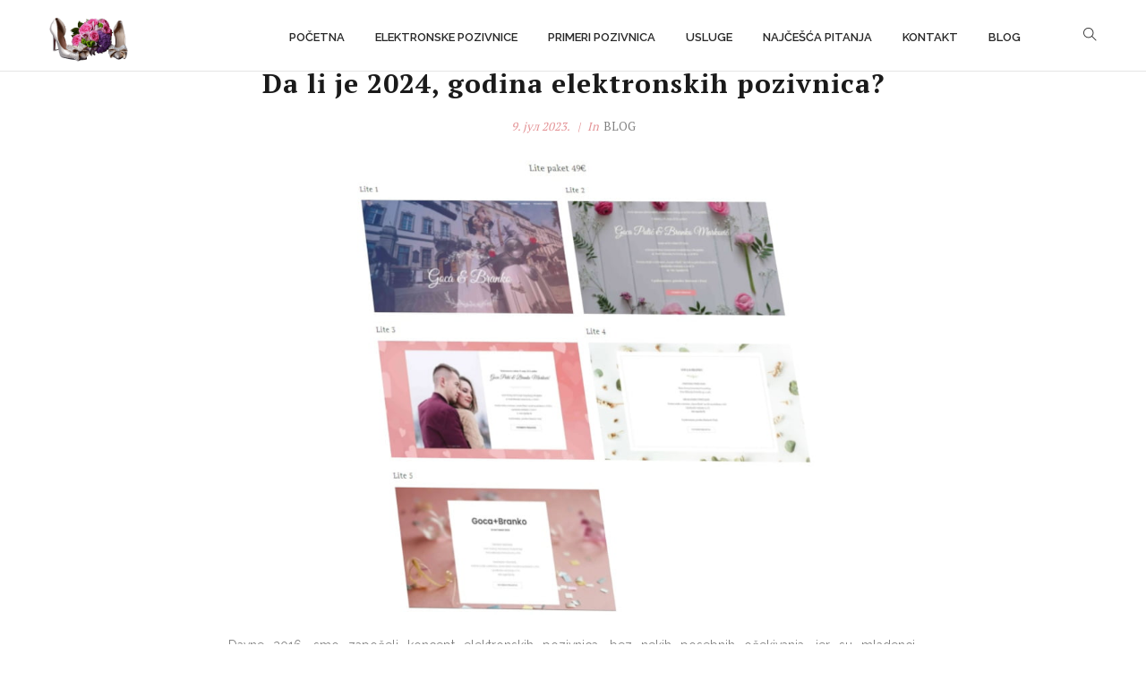

--- FILE ---
content_type: text/html; charset=UTF-8
request_url: https://sajtzavencanje.rs/da-li-je-2024-godina-elektronskih-pozivnica/
body_size: 11717
content:
<!DOCTYPE html>
<!--[if !IE]><!--> <html lang="sr-RS" itemscope itemtype="http://schema.org/WebPage"> <!--<![endif]-->
<head>
	<meta charset="UTF-8">
	<meta name="viewport" content="width=device-width, initial-scale=1.0, maximum-scale=1">
	<link rel="pingback" href="https://sajtzavencanje.rs/xmlrpc.php" />
					<link rel="shortcut icon" type="image/x-icon" href="https://sajtzavencanje.rs/wp-content/themes/onelove/images/default/favicon.png" />
				<meta name='robots' content='index, follow, max-image-preview:large, max-snippet:-1, max-video-preview:-1' />
	<style>img:is([sizes="auto" i], [sizes^="auto," i]) { contain-intrinsic-size: 3000px 1500px }</style>
	
	<!-- This site is optimized with the Yoast SEO plugin v25.7 - https://yoast.com/wordpress/plugins/seo/ -->
	<title>Da li je 2024, godina elektronskih pozivnica? - Elektronske pozivnice za venčanje</title>
	<link rel="canonical" href="https://sajtzavencanje.rs/da-li-je-2024-godina-elektronskih-pozivnica/" />
	<meta property="og:locale" content="sr_RS" />
	<meta property="og:type" content="article" />
	<meta property="og:title" content="Da li je 2024, godina elektronskih pozivnica? - Elektronske pozivnice za venčanje" />
	<meta property="og:description" content="Davne 2016. smo započeli koncept elektronskih pozivnica, bez nekih posebnih očekivanja, jer su mladenci, tradicionalno za pozivanje gostiju koristili štampane pozivnice. Želja nam je bila da ponudimo potpuno drugačiji koncept koji će biti prepoznat u [&hellip;]" />
	<meta property="og:url" content="https://sajtzavencanje.rs/da-li-je-2024-godina-elektronskih-pozivnica/" />
	<meta property="og:site_name" content="Elektronske pozivnice za venčanje" />
	<meta property="article:publisher" content="https://www.facebook.com/vencanjesajtovi" />
	<meta property="article:published_time" content="2023-07-09T21:41:40+00:00" />
	<meta property="article:modified_time" content="2024-06-30T10:07:33+00:00" />
	<meta property="og:image" content="https://sajtzavencanje.rs/wp-content/uploads/2023/07/da-li-je-2024-godina-elektronskih-pozivnica.jpg" />
	<meta property="og:image:width" content="1024" />
	<meta property="og:image:height" content="684" />
	<meta property="og:image:type" content="image/jpeg" />
	<meta name="author" content="bantes9" />
	<meta name="twitter:card" content="summary_large_image" />
	<meta name="twitter:creator" content="@bantes9" />
	<meta name="twitter:site" content="@bantes9" />
	<meta name="twitter:label1" content="Написано од" />
	<meta name="twitter:data1" content="bantes9" />
	<meta name="twitter:label2" content="Процењено време читања" />
	<meta name="twitter:data2" content="5 минута" />
	<script type="application/ld+json" class="yoast-schema-graph">{"@context":"https://schema.org","@graph":[{"@type":"Article","@id":"https://sajtzavencanje.rs/da-li-je-2024-godina-elektronskih-pozivnica/#article","isPartOf":{"@id":"https://sajtzavencanje.rs/da-li-je-2024-godina-elektronskih-pozivnica/"},"author":{"name":"bantes9","@id":"https://sajtzavencanje.rs/#/schema/person/51c0ed460c586393121e051a5b60e1ad"},"headline":"Da li je 2024, godina elektronskih pozivnica?","datePublished":"2023-07-09T21:41:40+00:00","dateModified":"2024-06-30T10:07:33+00:00","mainEntityOfPage":{"@id":"https://sajtzavencanje.rs/da-li-je-2024-godina-elektronskih-pozivnica/"},"wordCount":897,"commentCount":0,"publisher":{"@id":"https://sajtzavencanje.rs/#organization"},"image":{"@id":"https://sajtzavencanje.rs/da-li-je-2024-godina-elektronskih-pozivnica/#primaryimage"},"thumbnailUrl":"https://sajtzavencanje.rs/wp-content/uploads/2023/07/da-li-je-2024-godina-elektronskih-pozivnica.jpg","articleSection":["Blog"],"inLanguage":"sr-RS","potentialAction":[{"@type":"CommentAction","name":"Comment","target":["https://sajtzavencanje.rs/da-li-je-2024-godina-elektronskih-pozivnica/#respond"]}]},{"@type":"WebPage","@id":"https://sajtzavencanje.rs/da-li-je-2024-godina-elektronskih-pozivnica/","url":"https://sajtzavencanje.rs/da-li-je-2024-godina-elektronskih-pozivnica/","name":"Da li je 2024, godina elektronskih pozivnica? - Elektronske pozivnice za venčanje","isPartOf":{"@id":"https://sajtzavencanje.rs/#website"},"primaryImageOfPage":{"@id":"https://sajtzavencanje.rs/da-li-je-2024-godina-elektronskih-pozivnica/#primaryimage"},"image":{"@id":"https://sajtzavencanje.rs/da-li-je-2024-godina-elektronskih-pozivnica/#primaryimage"},"thumbnailUrl":"https://sajtzavencanje.rs/wp-content/uploads/2023/07/da-li-je-2024-godina-elektronskih-pozivnica.jpg","datePublished":"2023-07-09T21:41:40+00:00","dateModified":"2024-06-30T10:07:33+00:00","inLanguage":"sr-RS","potentialAction":[{"@type":"ReadAction","target":["https://sajtzavencanje.rs/da-li-je-2024-godina-elektronskih-pozivnica/"]}]},{"@type":"ImageObject","inLanguage":"sr-RS","@id":"https://sajtzavencanje.rs/da-li-je-2024-godina-elektronskih-pozivnica/#primaryimage","url":"https://sajtzavencanje.rs/wp-content/uploads/2023/07/da-li-je-2024-godina-elektronskih-pozivnica.jpg","contentUrl":"https://sajtzavencanje.rs/wp-content/uploads/2023/07/da-li-je-2024-godina-elektronskih-pozivnica.jpg","width":1024,"height":684},{"@type":"WebSite","@id":"https://sajtzavencanje.rs/#website","url":"https://sajtzavencanje.rs/","name":"Elektronske pozivnice za venčanje","description":"Online pozivnice, digitalne pozivnice","publisher":{"@id":"https://sajtzavencanje.rs/#organization"},"potentialAction":[{"@type":"SearchAction","target":{"@type":"EntryPoint","urlTemplate":"https://sajtzavencanje.rs/?s={search_term_string}"},"query-input":{"@type":"PropertyValueSpecification","valueRequired":true,"valueName":"search_term_string"}}],"inLanguage":"sr-RS"},{"@type":"Organization","@id":"https://sajtzavencanje.rs/#organization","name":"Elektronske pozivnice za venčanje","url":"https://sajtzavencanje.rs/","logo":{"@type":"ImageObject","inLanguage":"sr-RS","@id":"https://sajtzavencanje.rs/#/schema/logo/image/","url":"https://sajtzavencanje.rs/wp-content/uploads/2017/05/Logo-2.png","contentUrl":"https://sajtzavencanje.rs/wp-content/uploads/2017/05/Logo-2.png","width":225,"height":128,"caption":"Elektronske pozivnice za venčanje"},"image":{"@id":"https://sajtzavencanje.rs/#/schema/logo/image/"},"sameAs":["https://www.facebook.com/vencanjesajtovi","https://x.com/bantes9","https://instagram.com/sajtzavencanje/"]},{"@type":"Person","@id":"https://sajtzavencanje.rs/#/schema/person/51c0ed460c586393121e051a5b60e1ad","name":"bantes9","image":{"@type":"ImageObject","inLanguage":"sr-RS","@id":"https://sajtzavencanje.rs/#/schema/person/image/","url":"https://secure.gravatar.com/avatar/fc3025a9619dfed9bd7a634a45f58b294154f678de152c0aab6a52616c119513?s=96&d=mm&r=g","contentUrl":"https://secure.gravatar.com/avatar/fc3025a9619dfed9bd7a634a45f58b294154f678de152c0aab6a52616c119513?s=96&d=mm&r=g","caption":"bantes9"},"url":"https://sajtzavencanje.rs/author/bantes9/"}]}</script>
	<!-- / Yoast SEO plugin. -->


<link rel="alternate" type="application/rss+xml" title="Elektronske pozivnice za venčanje &raquo; довод" href="https://sajtzavencanje.rs/feed/" />
<link rel="alternate" type="application/rss+xml" title="Elektronske pozivnice za venčanje &raquo; довод коментара" href="https://sajtzavencanje.rs/comments/feed/" />
<link rel="alternate" type="application/rss+xml" title="Elektronske pozivnice za venčanje &raquo; довод коментара на Da li je 2024, godina elektronskih pozivnica?" href="https://sajtzavencanje.rs/da-li-je-2024-godina-elektronskih-pozivnica/feed/" />
<link rel='stylesheet' id='wp-block-library-css' href='https://sajtzavencanje.rs/wp-includes/css/dist/block-library/style.min.css' type='text/css' media='all' />
<style id='classic-theme-styles-inline-css' type='text/css'>
/*! This file is auto-generated */
.wp-block-button__link{color:#fff;background-color:#32373c;border-radius:9999px;box-shadow:none;text-decoration:none;padding:calc(.667em + 2px) calc(1.333em + 2px);font-size:1.125em}.wp-block-file__button{background:#32373c;color:#fff;text-decoration:none}
</style>
<style id='global-styles-inline-css' type='text/css'>
:root{--wp--preset--aspect-ratio--square: 1;--wp--preset--aspect-ratio--4-3: 4/3;--wp--preset--aspect-ratio--3-4: 3/4;--wp--preset--aspect-ratio--3-2: 3/2;--wp--preset--aspect-ratio--2-3: 2/3;--wp--preset--aspect-ratio--16-9: 16/9;--wp--preset--aspect-ratio--9-16: 9/16;--wp--preset--color--black: #000000;--wp--preset--color--cyan-bluish-gray: #abb8c3;--wp--preset--color--white: #ffffff;--wp--preset--color--pale-pink: #f78da7;--wp--preset--color--vivid-red: #cf2e2e;--wp--preset--color--luminous-vivid-orange: #ff6900;--wp--preset--color--luminous-vivid-amber: #fcb900;--wp--preset--color--light-green-cyan: #7bdcb5;--wp--preset--color--vivid-green-cyan: #00d084;--wp--preset--color--pale-cyan-blue: #8ed1fc;--wp--preset--color--vivid-cyan-blue: #0693e3;--wp--preset--color--vivid-purple: #9b51e0;--wp--preset--gradient--vivid-cyan-blue-to-vivid-purple: linear-gradient(135deg,rgba(6,147,227,1) 0%,rgb(155,81,224) 100%);--wp--preset--gradient--light-green-cyan-to-vivid-green-cyan: linear-gradient(135deg,rgb(122,220,180) 0%,rgb(0,208,130) 100%);--wp--preset--gradient--luminous-vivid-amber-to-luminous-vivid-orange: linear-gradient(135deg,rgba(252,185,0,1) 0%,rgba(255,105,0,1) 100%);--wp--preset--gradient--luminous-vivid-orange-to-vivid-red: linear-gradient(135deg,rgba(255,105,0,1) 0%,rgb(207,46,46) 100%);--wp--preset--gradient--very-light-gray-to-cyan-bluish-gray: linear-gradient(135deg,rgb(238,238,238) 0%,rgb(169,184,195) 100%);--wp--preset--gradient--cool-to-warm-spectrum: linear-gradient(135deg,rgb(74,234,220) 0%,rgb(151,120,209) 20%,rgb(207,42,186) 40%,rgb(238,44,130) 60%,rgb(251,105,98) 80%,rgb(254,248,76) 100%);--wp--preset--gradient--blush-light-purple: linear-gradient(135deg,rgb(255,206,236) 0%,rgb(152,150,240) 100%);--wp--preset--gradient--blush-bordeaux: linear-gradient(135deg,rgb(254,205,165) 0%,rgb(254,45,45) 50%,rgb(107,0,62) 100%);--wp--preset--gradient--luminous-dusk: linear-gradient(135deg,rgb(255,203,112) 0%,rgb(199,81,192) 50%,rgb(65,88,208) 100%);--wp--preset--gradient--pale-ocean: linear-gradient(135deg,rgb(255,245,203) 0%,rgb(182,227,212) 50%,rgb(51,167,181) 100%);--wp--preset--gradient--electric-grass: linear-gradient(135deg,rgb(202,248,128) 0%,rgb(113,206,126) 100%);--wp--preset--gradient--midnight: linear-gradient(135deg,rgb(2,3,129) 0%,rgb(40,116,252) 100%);--wp--preset--font-size--small: 13px;--wp--preset--font-size--medium: 20px;--wp--preset--font-size--large: 36px;--wp--preset--font-size--x-large: 42px;--wp--preset--spacing--20: 0.44rem;--wp--preset--spacing--30: 0.67rem;--wp--preset--spacing--40: 1rem;--wp--preset--spacing--50: 1.5rem;--wp--preset--spacing--60: 2.25rem;--wp--preset--spacing--70: 3.38rem;--wp--preset--spacing--80: 5.06rem;--wp--preset--shadow--natural: 6px 6px 9px rgba(0, 0, 0, 0.2);--wp--preset--shadow--deep: 12px 12px 50px rgba(0, 0, 0, 0.4);--wp--preset--shadow--sharp: 6px 6px 0px rgba(0, 0, 0, 0.2);--wp--preset--shadow--outlined: 6px 6px 0px -3px rgba(255, 255, 255, 1), 6px 6px rgba(0, 0, 0, 1);--wp--preset--shadow--crisp: 6px 6px 0px rgba(0, 0, 0, 1);}:where(.is-layout-flex){gap: 0.5em;}:where(.is-layout-grid){gap: 0.5em;}body .is-layout-flex{display: flex;}.is-layout-flex{flex-wrap: wrap;align-items: center;}.is-layout-flex > :is(*, div){margin: 0;}body .is-layout-grid{display: grid;}.is-layout-grid > :is(*, div){margin: 0;}:where(.wp-block-columns.is-layout-flex){gap: 2em;}:where(.wp-block-columns.is-layout-grid){gap: 2em;}:where(.wp-block-post-template.is-layout-flex){gap: 1.25em;}:where(.wp-block-post-template.is-layout-grid){gap: 1.25em;}.has-black-color{color: var(--wp--preset--color--black) !important;}.has-cyan-bluish-gray-color{color: var(--wp--preset--color--cyan-bluish-gray) !important;}.has-white-color{color: var(--wp--preset--color--white) !important;}.has-pale-pink-color{color: var(--wp--preset--color--pale-pink) !important;}.has-vivid-red-color{color: var(--wp--preset--color--vivid-red) !important;}.has-luminous-vivid-orange-color{color: var(--wp--preset--color--luminous-vivid-orange) !important;}.has-luminous-vivid-amber-color{color: var(--wp--preset--color--luminous-vivid-amber) !important;}.has-light-green-cyan-color{color: var(--wp--preset--color--light-green-cyan) !important;}.has-vivid-green-cyan-color{color: var(--wp--preset--color--vivid-green-cyan) !important;}.has-pale-cyan-blue-color{color: var(--wp--preset--color--pale-cyan-blue) !important;}.has-vivid-cyan-blue-color{color: var(--wp--preset--color--vivid-cyan-blue) !important;}.has-vivid-purple-color{color: var(--wp--preset--color--vivid-purple) !important;}.has-black-background-color{background-color: var(--wp--preset--color--black) !important;}.has-cyan-bluish-gray-background-color{background-color: var(--wp--preset--color--cyan-bluish-gray) !important;}.has-white-background-color{background-color: var(--wp--preset--color--white) !important;}.has-pale-pink-background-color{background-color: var(--wp--preset--color--pale-pink) !important;}.has-vivid-red-background-color{background-color: var(--wp--preset--color--vivid-red) !important;}.has-luminous-vivid-orange-background-color{background-color: var(--wp--preset--color--luminous-vivid-orange) !important;}.has-luminous-vivid-amber-background-color{background-color: var(--wp--preset--color--luminous-vivid-amber) !important;}.has-light-green-cyan-background-color{background-color: var(--wp--preset--color--light-green-cyan) !important;}.has-vivid-green-cyan-background-color{background-color: var(--wp--preset--color--vivid-green-cyan) !important;}.has-pale-cyan-blue-background-color{background-color: var(--wp--preset--color--pale-cyan-blue) !important;}.has-vivid-cyan-blue-background-color{background-color: var(--wp--preset--color--vivid-cyan-blue) !important;}.has-vivid-purple-background-color{background-color: var(--wp--preset--color--vivid-purple) !important;}.has-black-border-color{border-color: var(--wp--preset--color--black) !important;}.has-cyan-bluish-gray-border-color{border-color: var(--wp--preset--color--cyan-bluish-gray) !important;}.has-white-border-color{border-color: var(--wp--preset--color--white) !important;}.has-pale-pink-border-color{border-color: var(--wp--preset--color--pale-pink) !important;}.has-vivid-red-border-color{border-color: var(--wp--preset--color--vivid-red) !important;}.has-luminous-vivid-orange-border-color{border-color: var(--wp--preset--color--luminous-vivid-orange) !important;}.has-luminous-vivid-amber-border-color{border-color: var(--wp--preset--color--luminous-vivid-amber) !important;}.has-light-green-cyan-border-color{border-color: var(--wp--preset--color--light-green-cyan) !important;}.has-vivid-green-cyan-border-color{border-color: var(--wp--preset--color--vivid-green-cyan) !important;}.has-pale-cyan-blue-border-color{border-color: var(--wp--preset--color--pale-cyan-blue) !important;}.has-vivid-cyan-blue-border-color{border-color: var(--wp--preset--color--vivid-cyan-blue) !important;}.has-vivid-purple-border-color{border-color: var(--wp--preset--color--vivid-purple) !important;}.has-vivid-cyan-blue-to-vivid-purple-gradient-background{background: var(--wp--preset--gradient--vivid-cyan-blue-to-vivid-purple) !important;}.has-light-green-cyan-to-vivid-green-cyan-gradient-background{background: var(--wp--preset--gradient--light-green-cyan-to-vivid-green-cyan) !important;}.has-luminous-vivid-amber-to-luminous-vivid-orange-gradient-background{background: var(--wp--preset--gradient--luminous-vivid-amber-to-luminous-vivid-orange) !important;}.has-luminous-vivid-orange-to-vivid-red-gradient-background{background: var(--wp--preset--gradient--luminous-vivid-orange-to-vivid-red) !important;}.has-very-light-gray-to-cyan-bluish-gray-gradient-background{background: var(--wp--preset--gradient--very-light-gray-to-cyan-bluish-gray) !important;}.has-cool-to-warm-spectrum-gradient-background{background: var(--wp--preset--gradient--cool-to-warm-spectrum) !important;}.has-blush-light-purple-gradient-background{background: var(--wp--preset--gradient--blush-light-purple) !important;}.has-blush-bordeaux-gradient-background{background: var(--wp--preset--gradient--blush-bordeaux) !important;}.has-luminous-dusk-gradient-background{background: var(--wp--preset--gradient--luminous-dusk) !important;}.has-pale-ocean-gradient-background{background: var(--wp--preset--gradient--pale-ocean) !important;}.has-electric-grass-gradient-background{background: var(--wp--preset--gradient--electric-grass) !important;}.has-midnight-gradient-background{background: var(--wp--preset--gradient--midnight) !important;}.has-small-font-size{font-size: var(--wp--preset--font-size--small) !important;}.has-medium-font-size{font-size: var(--wp--preset--font-size--medium) !important;}.has-large-font-size{font-size: var(--wp--preset--font-size--large) !important;}.has-x-large-font-size{font-size: var(--wp--preset--font-size--x-large) !important;}
:where(.wp-block-post-template.is-layout-flex){gap: 1.25em;}:where(.wp-block-post-template.is-layout-grid){gap: 1.25em;}
:where(.wp-block-columns.is-layout-flex){gap: 2em;}:where(.wp-block-columns.is-layout-grid){gap: 2em;}
:root :where(.wp-block-pullquote){font-size: 1.5em;line-height: 1.6;}
</style>
<link rel='stylesheet' id='contact-form-7-css' href='https://sajtzavencanje.rs/wp-content/plugins/contact-form-7/includes/css/styles.css' type='text/css' media='all' />
<link rel='stylesheet' id='catanis-css-bootstrap-css' href='https://sajtzavencanje.rs/wp-content/themes/onelove/css/bootstrap.min.css' type='text/css' media='all' />
<link rel='stylesheet' id='catanis-css-shortcode-css' href='https://sajtzavencanje.rs/wp-content/plugins/catanis-core/css/shortcode.css' type='text/css' media='all' />
<link rel='stylesheet' id='catanis-css-woocommerce-css' href='https://sajtzavencanje.rs/wp-content/themes/onelove/css/woocommerce.css' type='text/css' media='all' />
<link rel='stylesheet' id='catanis-style-css' href='https://sajtzavencanje.rs/wp-content/themes/onelove/style.css' type='text/css' media='all' />
<link rel='stylesheet' id='mediaelement-css' href='https://sajtzavencanje.rs/wp-includes/js/mediaelement/mediaelementplayer-legacy.min.css' type='text/css' media='all' />
<link rel='stylesheet' id='wp-mediaelement-css' href='https://sajtzavencanje.rs/wp-includes/js/mediaelement/wp-mediaelement.min.css' type='text/css' media='all' />
<link rel='stylesheet' id='catanis-css-responsive-css' href='https://sajtzavencanje.rs/wp-content/themes/onelove/css/responsive.css' type='text/css' media='all' />
<link rel='stylesheet' id='catanis-dynamic-css-css' href='https://sajtzavencanje.rs/wp-content/uploads/onelove.css' type='text/css' media='all' />
<link rel='stylesheet' id='catanis-child-style-css' href='https://sajtzavencanje.rs/wp-content/themes/onelove-child/style.css' type='text/css' media='all' />
<!--[if lt IE 9]>
<script type="text/javascript" src="https://sajtzavencanje.rs/wp-content/themes/onelove/js/html5shiv.js" id="catanis-js-html5shiv-js"></script>
<![endif]-->
<script type="text/javascript" src="https://sajtzavencanje.rs/wp-includes/js/jquery/jquery.min.js" id="jquery-core-js"></script>
<script type="text/javascript" src="https://sajtzavencanje.rs/wp-includes/js/jquery/jquery-migrate.min.js" id="jquery-migrate-js"></script>
<link rel="https://api.w.org/" href="https://sajtzavencanje.rs/wp-json/" /><link rel="alternate" title="JSON" type="application/json" href="https://sajtzavencanje.rs/wp-json/wp/v2/posts/6936" /><link rel="EditURI" type="application/rsd+xml" title="RSD" href="https://sajtzavencanje.rs/xmlrpc.php?rsd" />
<meta name="generator" content="WordPress 6.8.3" />
<link rel='shortlink' href='https://sajtzavencanje.rs/?p=6936' />
<link rel="alternate" title="oEmbed (JSON)" type="application/json+oembed" href="https://sajtzavencanje.rs/wp-json/oembed/1.0/embed?url=https%3A%2F%2Fsajtzavencanje.rs%2Fda-li-je-2024-godina-elektronskih-pozivnica%2F" />
<link rel="alternate" title="oEmbed (XML)" type="text/xml+oembed" href="https://sajtzavencanje.rs/wp-json/oembed/1.0/embed?url=https%3A%2F%2Fsajtzavencanje.rs%2Fda-li-je-2024-godina-elektronskih-pozivnica%2F&#038;format=xml" />
<meta name="generator" content="Powered by Visual Composer - drag and drop page builder for WordPress."/>
<!--[if lte IE 9]><link rel="stylesheet" type="text/css" href="https://sajtzavencanje.rs/wp-content/plugins/js_composer/assets/css/vc_lte_ie9.min.css" media="screen"><![endif]--><noscript><style type="text/css"> .wpb_animate_when_almost_visible { opacity: 1; }</style></noscript></head>
<body class="wp-singular post-template-default single single-post postid-6936 single-format-standard wp-theme-onelove wp-child-theme-onelove-child chrome menu- header-layout-right wpb-js-composer js-comp-ver-5.0.1 vc_responsive">
	<div id="catanis-loader"><div class="catanis-loader-wraper cata-style1">
						<div class="loader-heart heart1"><span class="fa fa-heart"></span></div>
					  	<div class="loader-heart heart2"><span class="fa fa-heart"></span></div>
					  	<div class="loader-heart heart3"><span class="fa fa-heart"></span></div></div></div>

				
	<div class="cata-body-wrapper">
		
		<div id="home"></div>
		<div id="cata-template-wrapper" class="template-wrapper">
						<div id="search-outer">
				<div class="container">
				     <div id="search-box">	
<form method="get" id="searchform_zx3dvy9r96" action="https://sajtzavencanje.rs/" >
	<input type="text" value="" name="s" id="s-zx3dvy9r96" class="search-input" required="required" placeholder="Start Typing..." data-placeholder="Start Typing..." autocomplete="off"/>
	<input type="submit" id="search-zx3dvy9r96" value="Search" />
	<button type="submit" id="searchbtn-zx3dvy9r96" class="fa fa-search search-submit"></button>
</form>

</div>
				     <div id="close"> <a href="#"><i class="ti-close"></i></a></div>
				 </div>
			</div>
						
			<header id="cata-main-header" class="cata-header v3 cata-dark" data-header-fixed=true>
	
	<div class="header-bottom">
		<div class="header-bottom-container container">
			
			<div class="header-content-left">
				<h2 class="header-logo"><a href="https://sajtzavencanje.rs/" title="Home" class="main-logo"><img src="https://sajtzavencanje.rs/wp-content/uploads/2017/05/Logo-2.png" alt="Elektronske pozivnice za venčanje" /></a><a href="https://sajtzavencanje.rs/" title="Home" class="sticky-logo"><img src="https://sajtzavencanje.rs/wp-content/uploads/2017/05/Logo-2.png" alt="Elektronske pozivnice za venčanje" /></a></h2>			</div>
			
			<div class="header-content-right">
			
		        				 
								<div class="header-cart">
							        </div>
		        		        
		        				<div class="header-search">
					<span class="iconn ti-search"></span>
				</div>
						        
			</div>
			<nav id="catanis_menu" class="catanis-main-menu">
				<ul id="menu-header-menu" class="main-menu cata-main-menu"><li id="menu-item-4892" class="menu-item menu-item-type-custom menu-item-object-custom menu-item-home menu-item-4892"><a href="https://sajtzavencanje.rs/"><span class="cata-item">Početna</span></a></li>
<li id="menu-item-6652" class="menu-item menu-item-type-post_type menu-item-object-page menu-item-6652"><a href="https://sajtzavencanje.rs/elektronske-pozivnice-za-vencanje/"><span class="cata-item">Elektronske pozivnice</span></a></li>
<li id="menu-item-6638" class="menu-item menu-item-type-post_type menu-item-object-page menu-item-6638"><a href="https://sajtzavencanje.rs/pozivnice-teme/"><span class="cata-item">Primeri pozivnica</span></a></li>
<li id="menu-item-6579" class="menu-item menu-item-type-post_type menu-item-object-page menu-item-6579"><a href="https://sajtzavencanje.rs/usluge/"><span class="cata-item">Usluge</span></a></li>
<li id="menu-item-6776" class="menu-item menu-item-type-post_type menu-item-object-page menu-item-6776"><a href="https://sajtzavencanje.rs/najcesca-pitanja/"><span class="cata-item">Najčešća pitanja</span></a></li>
<li id="menu-item-6491" class="menu-item menu-item-type-post_type menu-item-object-page menu-item-6491"><a href="https://sajtzavencanje.rs/kontakt/"><span class="cata-item">Kontakt</span></a></li>
<li id="menu-item-6495" class="menu-item menu-item-type-post_type menu-item-object-page menu-item-6495"><a href="https://sajtzavencanje.rs/blog/"><span class="cata-item">Blog</span></a></li>
</ul>			</nav>
			
		</div>
	</div> 
	
			
		<section id="mobile-nav">
			<div class="section-one mobile-section">
				<h2 class="logo">
					<a href="https://sajtzavencanje.rs/" title="Home" class="main-logo">
												<img src="https://sajtzavencanje.rs/wp-content/uploads/2017/05/Logo-2.png" alt="Elektronske pozivnice za venčanje"> 
											</a>
				</h2>				
				
				<div class="mobile-nav-icon-toggle">
					<span class="mobi-nav-btn ti-menu"></span>
				</div>
				
				
                				<div class="header-search">
					<span class="iconn ti-search"></span>
				</div>
								
			</div> 
		</section>
		
		</header>			<div id="main-container-wrapper">
				<div class="page-template cata-template-fullwidth">
		<div id="cata-main-content" class="col-md-12">
		<article id="post-6936" class="cata-blog-item post-6936 post type-post status-publish format-standard has-post-thumbnail hentry category-blog">
	<div class="item">
		<header class="entry-header">
			<div class="single-top-meta">
									<h2 class="title">Da li je 2024, godina elektronskih pozivnica?</h2>
								<div class="meta-info">
					<ul class="list-inline entry-meta"><li class="meta-date"> 9. јул 2023. </li><li class="meta-seperate"></li><li class="meta-categories"><span>In</span><a href="https://sajtzavencanje.rs/category/blog/" rel="category tag">Blog</a></li><li class="meta-seperate"></li></ul>				</div>
			</div>
		</header> <!-- end entry-header -->
	
		<div class="entry-content">
			<div class="wrap-entry-content">
				<figure class="entry-thumbnail">
							<img src="https://sajtzavencanje.rs/wp-content/uploads/2023/07/da-li-je-2024-godina-elektronskih-pozivnica.jpg" class="attachment-post-thumbnail wp-post-image" alt="Da li je 2024, godina elektronskih pozivnica?">
						</figure><p style="text-align: justify;">Davne 2016. smo započeli koncept elektronskih pozivnica, bez nekih posebnih očekivanja, jer su mladenci, tradicionalno za pozivanje gostiju koristili štampane pozivnice. Želja nam je bila da ponudimo potpuno drugačiji koncept koji će biti prepoznat u godinama koje dolaze.</p>
<p style="text-align: justify;">Iz godine u godinu smo imali rast broja pozivnica ali nas je sve zatekao Corona virus, pre svega mladence koji su morali da otkažu svoja venčanja a zatim i nas koji smo lančanom reakcijom ostali bez venčanja za koje ćemo kreirati elektronsku pozivnicu.</p>
<h3 style="text-align: justify;">Corona virus i uticaj na elektronske pozivnice</h3>
<p style="text-align: justify;">Corona je u 2020. godini donela pad broja elektronskih pozivnica ali je sa druge strane promenila navike mladenaca. Zbog načina na koji se virus prenosio, rad od kuće, video pozivi umesto fizičkog viđanja, online kupovina i zaršetak svih stvari koje je moguće završiti bez fizičkog odlaska, su postali deo naše svakodnevnice.  Zbog čestih pomeranja datuma i nemogućnosti da se fizički dođe iz inostranstva ili drugog grada, mladenci su u elektronskim pozivnicama videli mogućnost da elektronskim putem za svega 2-3 dana kreiraju pozivnicu i obaveste goste sa lokacije gde su se nalazli. Dodatno su imali na raspolaganju opciju da izmene datume u slučaju otkazivanja venčanja i da svu komunikaciju obave elektronski sa gostima.</p>
<h3 style="text-align: left;">Prekretnica i novi rast izrađenih pozivnica za venčanje</h3>
<p style="text-align: justify;">Nakon završetka pandemije primećujemo novi rast, koji je delom bio vezan za povećani broj venčannja koja su odložena zbog Corone ali i novih navika koje online priču izbacile u prvi plan. U 2022 i 2023. godini smo primetili novi rast koji se iz meseca u mesec povećava broj pozivnica koje smo uradili. Već smo pisali u drugom blog postu o navikama milenijalaca koji su konstantno povezani na internet i najveći deo komunikacije obavaljaju putem društvenih mreža, mail-ova, poruka i aplikacija poput vibera a video sadržaj je ispred tekstualnog a pogotovo štampanog.</p>
<p style="text-align: justify;">Iz dosadašnjih iskustava, naš zaključak je da mladenci biraju elektronske pozivnice zbog sledećeg:</p>
<ul style="text-align: justify;">
<li>Život u inostranstvu ili drugom gradu u odnosu na lokaciju venčanja, kao i lokacija gostiju kojima ne mogu tek tako podeliti štampanu pozivnicu</li>
<li>Želja da svom venčanju daju lični pečat, kroz odabrane slike na pozivnici, drugačiji način pozivanja, kao i olakšavanje organizacije venčanja</li>
<li>Kratak rok u kojem je zakazano venčanje i vreme potrebno da se izradi pozivnica i obaveste gosti</li>
<li>Cena, gde su zbog rasta materijala papirne pozivnice postale skuplje, jer elektronske pozivnice nemaju ograničenje u broju gostiju koje želite obavestiti u odnosu na štampane koje moraju postojati za svakog gosta</li>
<li>Fleksibilnost, gde i u slučaju određenih izmena, korekciju možete izvršiti i nakon što je pozivnica poslata gostima</li>
<li>Jednostavnija izrada, gde se sva komunikacija obavlja elektronskim putem i mladenci putem dobijenog linka mogu proveriti pozivnicu bez fizičkog pregleda štampane pozivnice</li>
</ul>
<h3 style="text-align: left;">Šta im je zajedničko sa štampanim pozivnicama a šta velika prednost</h3>
<p style="text-align: justify;">Ako pogledate naš <a href="https://sajtzavencanje.rs/pozivnice-teme/#lite" target="_blank" rel="noopener">LIte paket</a> (Lite2, Lite4 i Lite5), možete videti da su ove pozivnice po formi slične štampanim pozivnicama. Imamo nekoliko različitih dizajna strane sa tekstom, koje mladenci mogu dodatno prilagoditi svojim željama i sa cenom od 59€ su jeftinije ako uzmete u obzir broj pozivnica koje morate odštampati u odnosu na slanje linka neograničenom broju gostiju.</p>
<p style="text-align: justify;"><strong>Identično sa štampanim pozivnicama:</strong><br />
Različit dizajn u ponudi<br />
Različita boja i izgled fonta<br />
Unos teksta koji želite</p>
<p style="text-align: justify;"><strong>Prednosti u odnosu na štampane pozivnice:</strong><br />
Mogućnost unosa fotografija, mapa sa lokacijom, forme za potvrdu prisustva, odbrojavanje do venčanja ….<br />
Mogućnost izmene teksta i sadržaja i nakon slanja gostima ukoliko nastupe izmene<br />
Mogućnost slanja elektronskim putem uz opciju online potvrde prisustva koja vam stiže na email<br />
Mogućnost slanja neograničenom broj gostiju<br />
Vidljive su na bilo kojem uređaju i uvek su uz vaše goste<br />
Svu komunikaciju od naručivanja, izrade i plaćanje možete obaviti elektronski<br />
Kraći rokovi izrade</p>
<h3 style="text-align: left;">Zašto smatramo da već sledeće godine možemo očekivati prekretnicu</h3>
<p style="text-align: justify;">Rast broja elektronskih pozivnica u poslednje dve godine, navike mladenaca milenijalaca, okrenutost svih nas ka online komunikaciji su neki od pokazatelja zbog kojih smatramo da ćemo u 2024. imati značajniji rast u odnosu na poslednje 2 godine.</p>
<p style="text-align: justify;">Iz komunikacije sa mladencima shvatamo da im je ovaj koncept sve bliži kroz dostupne informacije na društvenim mrežama i detaljnim primerima i opsima funkcionalnosti do kojih dolaze pretragom na google-u.</p>
<h3 style="text-align: justify;">Zaključak</h3>
<p style="text-align: justify;">Ne smatramo da će u 2024. godini mladenci mahom poručivati elektronske pozivnice ali smatramo da će sve više njih odlučivati za ovaj vid pozivanja gostiju.</p>
<p style="text-align: justify;">Vreme će pokazati u kojoj godini ćemo imati veći broj elektronskih pozivnica u odnosu na štampane i to će desiti preko noći kao u slučaju mobilnih telefona koji su velikim rastom u jednom momentu nadmašili klasične računare.</p>
<p style="text-align: justify;">Do tada, uživamo u izradi online pozivnica za naše mladence i pozitivnih povratnih informacija koje dobijamo nakon izrade i slanja gostima, uz oduševljenje koje na njih ostavlja ovak koncept pozivnica.</p>
<p style="text-align: justify;">Ukoliko vam vam čitajući ovaj tekst, nije jasan pojam elektronskih pozivnica, pogledajte naše <a href="https://sajtzavencanje.rs/blog/" target="_blank" rel="noopener">blog postove</a>, <a href="https://sajtzavencanje.rs/elektronske-pozivnice-za-vencanje/" target="_blank" rel="noopener">detaljne informecije o elektronskim pozivnicama,</a> <a href="https://sajtzavencanje.rs/pozivnice-teme/" target="_blank" rel="noopener">pakete i teme koje smo pripremili za vas</a>.</p>
	
			</div>
			<div class="clear"></div>
					</div> <!-- end entry-content -->
	
		<footer class="entry-footer">
						<div id="post_single_navigation" class="cata-has-animation cata-fadeInUp">
				<div class="container">
					<div class="cata-post-navigation navi-project"> 
					
						<div class="cata-navi-prev"> 
							<a href="https://sajtzavencanje.rs/digitalne-pozivnice-za-vencanje-kako-prepoznati-one-prave/" rel="prev"><i class="fa fa-angle-left"></i> <span>Prev Post</span></a>						</div>
						
						<div class="cata-navi-center cata-post-share"> 
							<div class="wrap-social">
								<div class="cata-social-share type-post animated items3"><ul><li class="share-facebook">
								<a class="cata-social-share-facebook" href="https://sajtzavencanje.rs/da-li-je-2024-godina-elektronskih-pozivnica/" title="Da li je 2024, godina elektronskih pozivnica?">
								<i class="fa fa-facebook"></i><span>Facebook</span></a></li><li class="share-twitter">
							<a class="cata-social-share-twitter" href="https://sajtzavencanje.rs/da-li-je-2024-godina-elektronskih-pozivnica/" title="Da li je 2024, godina elektronskih pozivnica?">
							<i class="fa fa-twitter"></i><span>Twitter</span></a></li><li class="share-googleplus">
							<a class="cata-social-share-googleplus" href="https://sajtzavencanje.rs/da-li-je-2024-godina-elektronskih-pozivnica/" title="Da li je 2024, godina elektronskih pozivnica?">
							<i class="fa fa-google-plus"></i><span>Google+</span></a></li></ul></div><div class="clear"></div>							</div>
						</div>
						
						<div class="cata-navi-next"> 
							<a href="https://sajtzavencanje.rs/10-predivnih-godina/" rel="next"><span>Next Post</span> <i class="fa fa-angle-right"></i></a>						</div>
						
					</div>
				</div>
			</div>
				</footer>  <!-- end entry-footer -->
	</div>
</article>	</div>
	</div>
						</div> <!-- end #main-container-wrapper -->
			<footer class="cata-footer v2">

<div class="footer-bottom color-dark">
	<div class="container">
		<div class="footer-socials">
			<div id="cata_socials_78j9i7s9vm" class="cata-socials cata-style1 cata-align-left cata-size-sm icons-4" ><ul><li class="icon-instagram"><a href="https://www.instagram.com/sajtzavencanje/" target="_blank" title="sajtzavencanje" data-hover="sajtzavencanje"><i class="cicon fa-instagram"></i><span class="line-top-left"></span><span class="line-top-center"></span><span class="line-top-right"></span><span class="line-bottom-left"></span><span class="line-bottom-center"></span><span class="line-bottom-right"></span></a></li><li class="icon-tumblr"><a href="https://www.tiktok.com/@sajtzavencanje" target="_blank" title="Tiktok" data-hover="Tiktok"><i class="cicon fa-tumblr"></i><span class="line-top-left"></span><span class="line-top-center"></span><span class="line-top-right"></span><span class="line-bottom-left"></span><span class="line-bottom-center"></span><span class="line-bottom-right"></span></a></li><li class="icon-facebook"><a href="https://www.facebook.com/vencanjesajtovi/" target="_blank" title="vencanjesajtovi" data-hover="vencanjesajtovi"><i class="cicon fa-facebook"></i><span class="line-top-left"></span><span class="line-top-center"></span><span class="line-top-right"></span><span class="line-bottom-left"></span><span class="line-bottom-center"></span><span class="line-bottom-right"></span></a></li><li class="icon-pinterest"><a href="https://www.pinterest.com/sajtzavencanje/" target="_blank" title="sajtzavencanje" data-hover="sajtzavencanje"><i class="cicon fa-pinterest"></i><span class="line-top-left"></span><span class="line-top-center"></span><span class="line-top-right"></span><span class="line-bottom-left"></span><span class="line-bottom-center"></span><span class="line-bottom-right"></span></a></li></ul></div>		</div>
		<div class="copyright">
			<a href="https://pozivnicazarodjendan.rs" target="_blank">pozivnicazarodjendan.rs</a> | <a href="http://sajtzavencanje.rs" target="_blank">sajtzavencanje.rs</a> © <a href="http://brankomarkovic.com">brankomarkovic.com</a> | info@brankomarkovic.com		</div>
	</div>
</div></footer>		
		</div> <!-- end #cata-template-wrapper -->
	</div> <!-- END .cata-body-wrapper -->

	
<div class="cata-backtotop"><a href="#" class="cata-backtotop-inner"><i aria-label="Back to top" class="fa fa-angle-up"></i></a></div><script type="speculationrules">
{"prefetch":[{"source":"document","where":{"and":[{"href_matches":"\/*"},{"not":{"href_matches":["\/wp-*.php","\/wp-admin\/*","\/wp-content\/uploads\/*","\/wp-content\/*","\/wp-content\/plugins\/*","\/wp-content\/themes\/onelove-child\/*","\/wp-content\/themes\/onelove\/*","\/*\\?(.+)"]}},{"not":{"selector_matches":"a[rel~=\"nofollow\"]"}},{"not":{"selector_matches":".no-prefetch, .no-prefetch a"}}]},"eagerness":"conservative"}]}
</script>
<link rel='stylesheet' id='catanis-css-google-fonts-css' href='https://fonts.googleapis.com/css?family=Raleway%3A400%2C600%2C700%7CPlayfair+Display%3A400%2C600%2C700%7CPT+Serif%3A400%2C600%2C700&subset=latin%2Clatin-ext' type='text/css' media='all' />
<script type="text/javascript" src="https://sajtzavencanje.rs/wp-includes/js/dist/hooks.min.js" id="wp-hooks-js"></script>
<script type="text/javascript" src="https://sajtzavencanje.rs/wp-includes/js/dist/i18n.min.js" id="wp-i18n-js"></script>
<script type="text/javascript" id="wp-i18n-js-after">
/* <![CDATA[ */
wp.i18n.setLocaleData( { 'text direction\u0004ltr': [ 'ltr' ] } );
/* ]]> */
</script>
<script type="text/javascript" src="https://sajtzavencanje.rs/wp-content/plugins/contact-form-7/includes/swv/js/index.js" id="swv-js"></script>
<script type="text/javascript" id="contact-form-7-js-translations">
/* <![CDATA[ */
( function( domain, translations ) {
	var localeData = translations.locale_data[ domain ] || translations.locale_data.messages;
	localeData[""].domain = domain;
	wp.i18n.setLocaleData( localeData, domain );
} )( "contact-form-7", {"translation-revision-date":"2024-01-31 23:08:36+0000","generator":"GlotPress\/4.0.1","domain":"messages","locale_data":{"messages":{"":{"domain":"messages","plural-forms":"nplurals=3; plural=(n % 10 == 1 && n % 100 != 11) ? 0 : ((n % 10 >= 2 && n % 10 <= 4 && (n % 100 < 12 || n % 100 > 14)) ? 1 : 2);","lang":"sr_RS"},"Error:":["\u0413\u0440\u0435\u0448\u043a\u0430:"]}},"comment":{"reference":"includes\/js\/index.js"}} );
/* ]]> */
</script>
<script type="text/javascript" id="contact-form-7-js-before">
/* <![CDATA[ */
var wpcf7 = {
    "api": {
        "root": "https:\/\/sajtzavencanje.rs\/wp-json\/",
        "namespace": "contact-form-7\/v1"
    }
};
/* ]]> */
</script>
<script type="text/javascript" src="https://sajtzavencanje.rs/wp-content/plugins/contact-form-7/includes/js/index.js" id="contact-form-7-js"></script>
<script type="text/javascript" src="https://www.google.com/recaptcha/api.js?render=6LefTpMhAAAAACYu0gBkrv7DL_dv-tLBrbXRthcx" id="google-recaptcha-js"></script>
<script type="text/javascript" src="https://sajtzavencanje.rs/wp-includes/js/dist/vendor/wp-polyfill.min.js" id="wp-polyfill-js"></script>
<script type="text/javascript" id="wpcf7-recaptcha-js-before">
/* <![CDATA[ */
var wpcf7_recaptcha = {
    "sitekey": "6LefTpMhAAAAACYu0gBkrv7DL_dv-tLBrbXRthcx",
    "actions": {
        "homepage": "homepage",
        "contactform": "contactform"
    }
};
/* ]]> */
</script>
<script type="text/javascript" src="https://sajtzavencanje.rs/wp-content/plugins/contact-form-7/modules/recaptcha/index.js" id="wpcf7-recaptcha-js"></script>
<script type="text/javascript" id="mediaelement-core-js-before">
/* <![CDATA[ */
var mejsL10n = {"language":"sr","strings":{"mejs.download-file":"\u041f\u0440\u0435\u0443\u0437\u043c\u0438 \u0434\u0430\u0442\u043e\u0442\u0435\u043a\u0443","mejs.install-flash":"\u041a\u043e\u0440\u0438\u0441\u0442\u0438\u0442\u0435 \u043f\u0440\u0435\u0433\u043b\u0435\u0434\u0430\u0447 \u0432\u0435\u0431\u0430 \u0443 \u043a\u043e\u043c Flash player \u043d\u0438\u0458\u0435 \u043e\u043c\u043e\u0433\u0443\u045b\u0435\u043d \u0438\u043b\u0438 \u043f\u043e\u0441\u0442\u0430\u0432\u0459\u0435\u043d. \u041c\u043e\u043b\u0438\u043c\u043e \u0432\u0430\u0441 \u0434\u0430 \u0443\u043a\u0459\u0443\u0447\u0438\u0442\u0435 \u0434\u043e\u0434\u0430\u0442\u0430\u043a Flash player \u0438\u043b\u0438 \u0434\u0430 \u043f\u0440\u0435\u0443\u0437\u043c\u0435\u0442\u0435 \u043f\u043e\u0441\u043b\u0435\u0434\u045a\u0435 \u0438\u0437\u0434\u0430\u045a\u0435 \u0441\u0430 https:\/\/get.adobe.com\/flashplayer\/","mejs.fullscreen":"\u0426\u0435\u043b\u043e\u0435\u043a\u0440\u0430\u043d\u0441\u043a\u0438","mejs.play":"\u041f\u0443\u0441\u0442\u0438","mejs.pause":"\u041f\u0430\u0443\u0437\u0438\u0440\u0430\u0458","mejs.time-slider":"\u041a\u043b\u0438\u0437\u0430\u0447 \u0432\u0440\u0435\u043c\u0435\u043d\u0430","mejs.time-help-text":"\u041a\u043e\u0440\u0438\u0441\u0442\u0438\u0442\u0435 \u0441\u0442\u0440\u0435\u043b\u0438\u0446\u0435 \u043b\u0435\u0432\u043e\/\u0434\u0435\u0441\u043d\u043e \u0437\u0430 \u043d\u0430\u043f\u0440\u0435\u0434\u043e\u0432\u0430\u045a\u0435 \u0458\u0435\u0434\u043d\u0435 \u0441\u0435\u043a\u0443\u043d\u0434\u0435, \u0441\u0442\u0440\u0435\u043b\u0438\u0446\u0435 \u0433\u043e\u0440\u0435\/\u0434\u043e\u043b\u0435 \u0437\u0430 \u043d\u0430\u043f\u0440\u0435\u0434\u043e\u0432\u0430\u045a\u0435 \u0434\u0435\u0441\u0435\u0442 \u0441\u0435\u043a\u0443\u043d\u0434\u0438.","mejs.live-broadcast":"\u0416\u0438\u0432\u043e \u0435\u043c\u0438\u0442\u043e\u0432\u0430\u045a\u0435","mejs.volume-help-text":"\u041a\u043e\u0440\u0438\u0441\u0442\u0438\u0442\u0435 \u0441\u0442\u0440\u0435\u043b\u0438\u0446\u0435 \u0433\u043e\u0440\u0435\/\u0434\u043e\u043b\u0435 \u0437\u0430 \u043f\u043e\u0432\u0435\u045b\u0430\u0432\u0430\u045a\u0435 \u0438\u043b\u0438 \u0441\u043c\u0430\u045a\u0438\u0432\u0430\u045a\u0435 \u0433\u043b\u0430\u0441\u043d\u043e\u0441\u0442\u0438.","mejs.unmute":"\u0418\u0441\u043a\u0459\u0443\u0447\u0438 \u043d\u0435\u0447\u0443\u0458\u043d\u043e","mejs.mute":"\u041d\u0435\u0447\u0443\u0458\u043d\u043e","mejs.volume-slider":"\u041a\u043b\u0438\u0437\u0430\u0447 \u0433\u043b\u0430\u0441\u043d\u043e\u0441\u0442\u0438","mejs.video-player":"\u041f\u0440\u0435\u0433\u043b\u0435\u0434\u0430\u0447 \u0432\u0438\u0434\u0435\u043e \u0437\u0430\u043f\u0438\u0441\u0430","mejs.audio-player":"\u041f\u0440\u0435\u0433\u043b\u0435\u0434\u0430\u0447 \u0437\u0432\u0443\u0447\u043d\u0438\u0445 \u0437\u0430\u043f\u0438\u0441\u0430","mejs.captions-subtitles":"\u041d\u0430\u0442\u043f\u0438\u0441\u0438\/\u043f\u043e\u0434\u043d\u0430\u043f\u0438\u0441\u0438","mejs.captions-chapters":"\u041f\u043e\u0433\u043b\u0430\u0432\u0459\u0430","mejs.none":"\u041d\u0435\u043c\u0430","mejs.afrikaans":"\u0410\u0444\u0440\u0438\u043a\u0430\u043d\u0441","mejs.albanian":"\u0410\u043b\u0431\u0430\u043d\u0441\u043a\u0438","mejs.arabic":"\u0410\u0440\u0430\u043f\u0441\u043a\u0438","mejs.belarusian":"\u0411\u0435\u043b\u043e\u0440\u0443\u0441\u043a\u0438","mejs.bulgarian":"\u0411\u0443\u0433\u0430\u0440\u0441\u043a\u0438","mejs.catalan":"\u041a\u0430\u0442\u0430\u043b\u043e\u043d\u0441\u043a\u0438","mejs.chinese":"\u041a\u0438\u043d\u0435\u0441\u043a\u0438","mejs.chinese-simplified":"\u041a\u0438\u043d\u0435\u0441\u043a\u0438 (\u0443\u043f\u0440\u043e\u0448\u045b\u0435\u043d)","mejs.chinese-traditional":"\u041a\u0438\u043d\u0435\u0441\u043a\u0438 (\u0442\u0440\u0430\u0434\u0438\u0446\u0438\u043e\u043d\u0430\u043b\u043d\u0438)","mejs.croatian":"\u0425\u0440\u0432\u0430\u0442\u0441\u043a\u0438","mejs.czech":"\u0427\u0435\u0448\u043a\u0438","mejs.danish":"\u0414\u0430\u043d\u0441\u043a\u0438","mejs.dutch":"\u0425\u043e\u043b\u0430\u043d\u0434\u0441\u043a\u0438","mejs.english":"\u0415\u043d\u0433\u043b\u0435\u0441\u043a\u0438","mejs.estonian":"\u0415\u0441\u0442\u043e\u043d\u0441\u043a\u0438","mejs.filipino":"\u0424\u0438\u043b\u0438\u043f\u0438\u043d\u0441\u043a\u0438","mejs.finnish":"\u0424\u0438\u043d\u0441\u043a\u0438","mejs.french":"\u0424\u0440\u0430\u043d\u0446\u0443\u0441\u043a\u0438","mejs.galician":"\u0413\u0430\u043b\u0438\u0446\u0438\u0458\u0441\u043a\u0438","mejs.german":"\u041d\u0435\u043c\u0430\u0447\u043a\u0438","mejs.greek":"\u0413\u0440\u0447\u043a\u0438","mejs.haitian-creole":"\u0425\u0430\u0438\u045b\u0430\u043d\u0441\u043a\u0438 \u043a\u0440\u0435\u043e\u043b\u0441\u043a\u0438","mejs.hebrew":"\u0425\u0435\u0431\u0440\u0435\u0458\u0441\u043a\u0438","mejs.hindi":"\u0425\u0438\u043d\u0434\u0438","mejs.hungarian":"\u041c\u0430\u0452\u0430\u0440\u0441\u043a\u0438","mejs.icelandic":"\u0418\u0441\u043b\u0430\u043d\u0434\u0441\u043a\u0438","mejs.indonesian":"\u0418\u043d\u0434\u043e\u043d\u0435\u0436\u0430\u043d\u0441\u043a\u0438","mejs.irish":"\u0418\u0440\u0441\u043a\u0438","mejs.italian":"\u0418\u0442\u0430\u043b\u0438\u0458\u0430\u043d\u0441\u043a\u0438","mejs.japanese":"\u0408\u0430\u043f\u0430\u043d\u0441\u043a\u0438","mejs.korean":"\u041a\u043e\u0440\u0435\u0458\u0441\u043a\u0438","mejs.latvian":"\u041b\u0435\u0442\u043e\u043d\u0441\u043a\u0438","mejs.lithuanian":"\u041b\u0438\u0442\u0432\u0430\u043d\u0441\u043a\u0438","mejs.macedonian":"\u041c\u0430\u043a\u0435\u0434\u043e\u043d\u0441\u043a\u0438","mejs.malay":"\u041c\u0430\u043b\u0430\u0458\u0441\u043a\u0438","mejs.maltese":"\u041c\u0430\u043b\u0442\u0435\u0448\u043a\u0438","mejs.norwegian":"\u041d\u043e\u0440\u0432\u0435\u0448\u043a\u0438","mejs.persian":"\u041f\u0435\u0440\u0441\u0438\u0458\u0441\u043a\u0438","mejs.polish":"\u041f\u043e\u0459\u0441\u043a\u0438","mejs.portuguese":"\u041f\u043e\u0440\u0442\u0443\u0433\u0430\u043b\u0441\u043a\u0438","mejs.romanian":"\u0420\u0443\u043c\u0443\u043d\u0441\u043a\u0438","mejs.russian":"\u0420\u0443\u0441\u043a\u0438","mejs.serbian":"\u0421\u0440\u043f\u0441\u043a\u0438","mejs.slovak":"\u0421\u043b\u043e\u0432\u0430\u0447\u043a\u0438","mejs.slovenian":"\u0421\u043b\u043e\u0432\u0435\u043d\u0430\u0447\u043a\u0438","mejs.spanish":"\u0428\u043f\u0430\u043d\u0441\u043a\u0438","mejs.swahili":"\u0421\u0432\u0430\u0445\u0438\u043b\u0438","mejs.swedish":"\u0428\u0432\u0435\u0434\u0441\u043a\u0438","mejs.tagalog":"\u0422\u0430\u0433\u0430\u043b\u043e\u0433","mejs.thai":"\u0422\u0430\u0458\u043b\u0430\u043d\u0434\u0441\u043a\u0438","mejs.turkish":"\u0422\u0443\u0440\u0441\u043a\u0438","mejs.ukrainian":"\u0423\u043a\u0440\u0430\u0458\u0438\u043d\u0441\u043a\u0438","mejs.vietnamese":"\u0412\u0438\u0458\u0435\u0442\u043d\u0430\u043c\u0441\u043a\u0438","mejs.welsh":"\u0412\u0435\u043b\u0448\u043a\u0438","mejs.yiddish":"\u0408\u0438\u0434\u0438\u0448"}};
/* ]]> */
</script>
<script type="text/javascript" src="https://sajtzavencanje.rs/wp-includes/js/mediaelement/mediaelement-and-player.min.js" id="mediaelement-core-js"></script>
<script type="text/javascript" src="https://sajtzavencanje.rs/wp-includes/js/mediaelement/mediaelement-migrate.min.js" id="mediaelement-migrate-js"></script>
<script type="text/javascript" id="mediaelement-js-extra">
/* <![CDATA[ */
var _wpmejsSettings = {"pluginPath":"\/wp-includes\/js\/mediaelement\/","classPrefix":"mejs-","stretching":"responsive","audioShortcodeLibrary":"mediaelement","videoShortcodeLibrary":"mediaelement"};
/* ]]> */
</script>
<script type="text/javascript" src="https://sajtzavencanje.rs/wp-includes/js/mediaelement/wp-mediaelement.min.js" id="wp-mediaelement-js"></script>
<script type="text/javascript" id="catanis-js-plugins-js-extra">
/* <![CDATA[ */
var CATANIS = {"home_url":"https:\/\/sajtzavencanje.rs","theme_uri":"https:\/\/sajtzavencanje.rs\/wp-content\/themes\/onelove","js_url":"https:\/\/sajtzavencanje.rs\/wp-content\/themes\/onelove\/js\/","images_url":"https:\/\/sajtzavencanje.rs\/wp-content\/themes\/onelove\/images\/","ajax_url":"\/wp-admin\/admin-ajax.php","header_fixed":"1","header_mobile_fixed":"1","countdown_label":["Years","Months","Weeks","Days","Hours","Mins","Secs"],"countdown_label1":["Year","Month","Week","Day","Hour","Min","Sec"],"translate_text":{"guests":"Number Of Guests","attending":"What Will You Be Attending"}};
/* ]]> */
</script>
<script type="text/javascript" src="https://sajtzavencanje.rs/wp-content/themes/onelove/js/jquery.catanis.plugins.js" id="catanis-js-plugins-js"></script>
<script type="text/javascript" src="https://sajtzavencanje.rs/wp-content/themes/onelove/js/core.js" id="catanis-js-core-js"></script>
</body>
</html>

--- FILE ---
content_type: text/html; charset=utf-8
request_url: https://www.google.com/recaptcha/api2/anchor?ar=1&k=6LefTpMhAAAAACYu0gBkrv7DL_dv-tLBrbXRthcx&co=aHR0cHM6Ly9zYWp0emF2ZW5jYW5qZS5yczo0NDM.&hl=en&v=PoyoqOPhxBO7pBk68S4YbpHZ&size=invisible&anchor-ms=20000&execute-ms=30000&cb=1j8oagb87sk4
body_size: 48571
content:
<!DOCTYPE HTML><html dir="ltr" lang="en"><head><meta http-equiv="Content-Type" content="text/html; charset=UTF-8">
<meta http-equiv="X-UA-Compatible" content="IE=edge">
<title>reCAPTCHA</title>
<style type="text/css">
/* cyrillic-ext */
@font-face {
  font-family: 'Roboto';
  font-style: normal;
  font-weight: 400;
  font-stretch: 100%;
  src: url(//fonts.gstatic.com/s/roboto/v48/KFO7CnqEu92Fr1ME7kSn66aGLdTylUAMa3GUBHMdazTgWw.woff2) format('woff2');
  unicode-range: U+0460-052F, U+1C80-1C8A, U+20B4, U+2DE0-2DFF, U+A640-A69F, U+FE2E-FE2F;
}
/* cyrillic */
@font-face {
  font-family: 'Roboto';
  font-style: normal;
  font-weight: 400;
  font-stretch: 100%;
  src: url(//fonts.gstatic.com/s/roboto/v48/KFO7CnqEu92Fr1ME7kSn66aGLdTylUAMa3iUBHMdazTgWw.woff2) format('woff2');
  unicode-range: U+0301, U+0400-045F, U+0490-0491, U+04B0-04B1, U+2116;
}
/* greek-ext */
@font-face {
  font-family: 'Roboto';
  font-style: normal;
  font-weight: 400;
  font-stretch: 100%;
  src: url(//fonts.gstatic.com/s/roboto/v48/KFO7CnqEu92Fr1ME7kSn66aGLdTylUAMa3CUBHMdazTgWw.woff2) format('woff2');
  unicode-range: U+1F00-1FFF;
}
/* greek */
@font-face {
  font-family: 'Roboto';
  font-style: normal;
  font-weight: 400;
  font-stretch: 100%;
  src: url(//fonts.gstatic.com/s/roboto/v48/KFO7CnqEu92Fr1ME7kSn66aGLdTylUAMa3-UBHMdazTgWw.woff2) format('woff2');
  unicode-range: U+0370-0377, U+037A-037F, U+0384-038A, U+038C, U+038E-03A1, U+03A3-03FF;
}
/* math */
@font-face {
  font-family: 'Roboto';
  font-style: normal;
  font-weight: 400;
  font-stretch: 100%;
  src: url(//fonts.gstatic.com/s/roboto/v48/KFO7CnqEu92Fr1ME7kSn66aGLdTylUAMawCUBHMdazTgWw.woff2) format('woff2');
  unicode-range: U+0302-0303, U+0305, U+0307-0308, U+0310, U+0312, U+0315, U+031A, U+0326-0327, U+032C, U+032F-0330, U+0332-0333, U+0338, U+033A, U+0346, U+034D, U+0391-03A1, U+03A3-03A9, U+03B1-03C9, U+03D1, U+03D5-03D6, U+03F0-03F1, U+03F4-03F5, U+2016-2017, U+2034-2038, U+203C, U+2040, U+2043, U+2047, U+2050, U+2057, U+205F, U+2070-2071, U+2074-208E, U+2090-209C, U+20D0-20DC, U+20E1, U+20E5-20EF, U+2100-2112, U+2114-2115, U+2117-2121, U+2123-214F, U+2190, U+2192, U+2194-21AE, U+21B0-21E5, U+21F1-21F2, U+21F4-2211, U+2213-2214, U+2216-22FF, U+2308-230B, U+2310, U+2319, U+231C-2321, U+2336-237A, U+237C, U+2395, U+239B-23B7, U+23D0, U+23DC-23E1, U+2474-2475, U+25AF, U+25B3, U+25B7, U+25BD, U+25C1, U+25CA, U+25CC, U+25FB, U+266D-266F, U+27C0-27FF, U+2900-2AFF, U+2B0E-2B11, U+2B30-2B4C, U+2BFE, U+3030, U+FF5B, U+FF5D, U+1D400-1D7FF, U+1EE00-1EEFF;
}
/* symbols */
@font-face {
  font-family: 'Roboto';
  font-style: normal;
  font-weight: 400;
  font-stretch: 100%;
  src: url(//fonts.gstatic.com/s/roboto/v48/KFO7CnqEu92Fr1ME7kSn66aGLdTylUAMaxKUBHMdazTgWw.woff2) format('woff2');
  unicode-range: U+0001-000C, U+000E-001F, U+007F-009F, U+20DD-20E0, U+20E2-20E4, U+2150-218F, U+2190, U+2192, U+2194-2199, U+21AF, U+21E6-21F0, U+21F3, U+2218-2219, U+2299, U+22C4-22C6, U+2300-243F, U+2440-244A, U+2460-24FF, U+25A0-27BF, U+2800-28FF, U+2921-2922, U+2981, U+29BF, U+29EB, U+2B00-2BFF, U+4DC0-4DFF, U+FFF9-FFFB, U+10140-1018E, U+10190-1019C, U+101A0, U+101D0-101FD, U+102E0-102FB, U+10E60-10E7E, U+1D2C0-1D2D3, U+1D2E0-1D37F, U+1F000-1F0FF, U+1F100-1F1AD, U+1F1E6-1F1FF, U+1F30D-1F30F, U+1F315, U+1F31C, U+1F31E, U+1F320-1F32C, U+1F336, U+1F378, U+1F37D, U+1F382, U+1F393-1F39F, U+1F3A7-1F3A8, U+1F3AC-1F3AF, U+1F3C2, U+1F3C4-1F3C6, U+1F3CA-1F3CE, U+1F3D4-1F3E0, U+1F3ED, U+1F3F1-1F3F3, U+1F3F5-1F3F7, U+1F408, U+1F415, U+1F41F, U+1F426, U+1F43F, U+1F441-1F442, U+1F444, U+1F446-1F449, U+1F44C-1F44E, U+1F453, U+1F46A, U+1F47D, U+1F4A3, U+1F4B0, U+1F4B3, U+1F4B9, U+1F4BB, U+1F4BF, U+1F4C8-1F4CB, U+1F4D6, U+1F4DA, U+1F4DF, U+1F4E3-1F4E6, U+1F4EA-1F4ED, U+1F4F7, U+1F4F9-1F4FB, U+1F4FD-1F4FE, U+1F503, U+1F507-1F50B, U+1F50D, U+1F512-1F513, U+1F53E-1F54A, U+1F54F-1F5FA, U+1F610, U+1F650-1F67F, U+1F687, U+1F68D, U+1F691, U+1F694, U+1F698, U+1F6AD, U+1F6B2, U+1F6B9-1F6BA, U+1F6BC, U+1F6C6-1F6CF, U+1F6D3-1F6D7, U+1F6E0-1F6EA, U+1F6F0-1F6F3, U+1F6F7-1F6FC, U+1F700-1F7FF, U+1F800-1F80B, U+1F810-1F847, U+1F850-1F859, U+1F860-1F887, U+1F890-1F8AD, U+1F8B0-1F8BB, U+1F8C0-1F8C1, U+1F900-1F90B, U+1F93B, U+1F946, U+1F984, U+1F996, U+1F9E9, U+1FA00-1FA6F, U+1FA70-1FA7C, U+1FA80-1FA89, U+1FA8F-1FAC6, U+1FACE-1FADC, U+1FADF-1FAE9, U+1FAF0-1FAF8, U+1FB00-1FBFF;
}
/* vietnamese */
@font-face {
  font-family: 'Roboto';
  font-style: normal;
  font-weight: 400;
  font-stretch: 100%;
  src: url(//fonts.gstatic.com/s/roboto/v48/KFO7CnqEu92Fr1ME7kSn66aGLdTylUAMa3OUBHMdazTgWw.woff2) format('woff2');
  unicode-range: U+0102-0103, U+0110-0111, U+0128-0129, U+0168-0169, U+01A0-01A1, U+01AF-01B0, U+0300-0301, U+0303-0304, U+0308-0309, U+0323, U+0329, U+1EA0-1EF9, U+20AB;
}
/* latin-ext */
@font-face {
  font-family: 'Roboto';
  font-style: normal;
  font-weight: 400;
  font-stretch: 100%;
  src: url(//fonts.gstatic.com/s/roboto/v48/KFO7CnqEu92Fr1ME7kSn66aGLdTylUAMa3KUBHMdazTgWw.woff2) format('woff2');
  unicode-range: U+0100-02BA, U+02BD-02C5, U+02C7-02CC, U+02CE-02D7, U+02DD-02FF, U+0304, U+0308, U+0329, U+1D00-1DBF, U+1E00-1E9F, U+1EF2-1EFF, U+2020, U+20A0-20AB, U+20AD-20C0, U+2113, U+2C60-2C7F, U+A720-A7FF;
}
/* latin */
@font-face {
  font-family: 'Roboto';
  font-style: normal;
  font-weight: 400;
  font-stretch: 100%;
  src: url(//fonts.gstatic.com/s/roboto/v48/KFO7CnqEu92Fr1ME7kSn66aGLdTylUAMa3yUBHMdazQ.woff2) format('woff2');
  unicode-range: U+0000-00FF, U+0131, U+0152-0153, U+02BB-02BC, U+02C6, U+02DA, U+02DC, U+0304, U+0308, U+0329, U+2000-206F, U+20AC, U+2122, U+2191, U+2193, U+2212, U+2215, U+FEFF, U+FFFD;
}
/* cyrillic-ext */
@font-face {
  font-family: 'Roboto';
  font-style: normal;
  font-weight: 500;
  font-stretch: 100%;
  src: url(//fonts.gstatic.com/s/roboto/v48/KFO7CnqEu92Fr1ME7kSn66aGLdTylUAMa3GUBHMdazTgWw.woff2) format('woff2');
  unicode-range: U+0460-052F, U+1C80-1C8A, U+20B4, U+2DE0-2DFF, U+A640-A69F, U+FE2E-FE2F;
}
/* cyrillic */
@font-face {
  font-family: 'Roboto';
  font-style: normal;
  font-weight: 500;
  font-stretch: 100%;
  src: url(//fonts.gstatic.com/s/roboto/v48/KFO7CnqEu92Fr1ME7kSn66aGLdTylUAMa3iUBHMdazTgWw.woff2) format('woff2');
  unicode-range: U+0301, U+0400-045F, U+0490-0491, U+04B0-04B1, U+2116;
}
/* greek-ext */
@font-face {
  font-family: 'Roboto';
  font-style: normal;
  font-weight: 500;
  font-stretch: 100%;
  src: url(//fonts.gstatic.com/s/roboto/v48/KFO7CnqEu92Fr1ME7kSn66aGLdTylUAMa3CUBHMdazTgWw.woff2) format('woff2');
  unicode-range: U+1F00-1FFF;
}
/* greek */
@font-face {
  font-family: 'Roboto';
  font-style: normal;
  font-weight: 500;
  font-stretch: 100%;
  src: url(//fonts.gstatic.com/s/roboto/v48/KFO7CnqEu92Fr1ME7kSn66aGLdTylUAMa3-UBHMdazTgWw.woff2) format('woff2');
  unicode-range: U+0370-0377, U+037A-037F, U+0384-038A, U+038C, U+038E-03A1, U+03A3-03FF;
}
/* math */
@font-face {
  font-family: 'Roboto';
  font-style: normal;
  font-weight: 500;
  font-stretch: 100%;
  src: url(//fonts.gstatic.com/s/roboto/v48/KFO7CnqEu92Fr1ME7kSn66aGLdTylUAMawCUBHMdazTgWw.woff2) format('woff2');
  unicode-range: U+0302-0303, U+0305, U+0307-0308, U+0310, U+0312, U+0315, U+031A, U+0326-0327, U+032C, U+032F-0330, U+0332-0333, U+0338, U+033A, U+0346, U+034D, U+0391-03A1, U+03A3-03A9, U+03B1-03C9, U+03D1, U+03D5-03D6, U+03F0-03F1, U+03F4-03F5, U+2016-2017, U+2034-2038, U+203C, U+2040, U+2043, U+2047, U+2050, U+2057, U+205F, U+2070-2071, U+2074-208E, U+2090-209C, U+20D0-20DC, U+20E1, U+20E5-20EF, U+2100-2112, U+2114-2115, U+2117-2121, U+2123-214F, U+2190, U+2192, U+2194-21AE, U+21B0-21E5, U+21F1-21F2, U+21F4-2211, U+2213-2214, U+2216-22FF, U+2308-230B, U+2310, U+2319, U+231C-2321, U+2336-237A, U+237C, U+2395, U+239B-23B7, U+23D0, U+23DC-23E1, U+2474-2475, U+25AF, U+25B3, U+25B7, U+25BD, U+25C1, U+25CA, U+25CC, U+25FB, U+266D-266F, U+27C0-27FF, U+2900-2AFF, U+2B0E-2B11, U+2B30-2B4C, U+2BFE, U+3030, U+FF5B, U+FF5D, U+1D400-1D7FF, U+1EE00-1EEFF;
}
/* symbols */
@font-face {
  font-family: 'Roboto';
  font-style: normal;
  font-weight: 500;
  font-stretch: 100%;
  src: url(//fonts.gstatic.com/s/roboto/v48/KFO7CnqEu92Fr1ME7kSn66aGLdTylUAMaxKUBHMdazTgWw.woff2) format('woff2');
  unicode-range: U+0001-000C, U+000E-001F, U+007F-009F, U+20DD-20E0, U+20E2-20E4, U+2150-218F, U+2190, U+2192, U+2194-2199, U+21AF, U+21E6-21F0, U+21F3, U+2218-2219, U+2299, U+22C4-22C6, U+2300-243F, U+2440-244A, U+2460-24FF, U+25A0-27BF, U+2800-28FF, U+2921-2922, U+2981, U+29BF, U+29EB, U+2B00-2BFF, U+4DC0-4DFF, U+FFF9-FFFB, U+10140-1018E, U+10190-1019C, U+101A0, U+101D0-101FD, U+102E0-102FB, U+10E60-10E7E, U+1D2C0-1D2D3, U+1D2E0-1D37F, U+1F000-1F0FF, U+1F100-1F1AD, U+1F1E6-1F1FF, U+1F30D-1F30F, U+1F315, U+1F31C, U+1F31E, U+1F320-1F32C, U+1F336, U+1F378, U+1F37D, U+1F382, U+1F393-1F39F, U+1F3A7-1F3A8, U+1F3AC-1F3AF, U+1F3C2, U+1F3C4-1F3C6, U+1F3CA-1F3CE, U+1F3D4-1F3E0, U+1F3ED, U+1F3F1-1F3F3, U+1F3F5-1F3F7, U+1F408, U+1F415, U+1F41F, U+1F426, U+1F43F, U+1F441-1F442, U+1F444, U+1F446-1F449, U+1F44C-1F44E, U+1F453, U+1F46A, U+1F47D, U+1F4A3, U+1F4B0, U+1F4B3, U+1F4B9, U+1F4BB, U+1F4BF, U+1F4C8-1F4CB, U+1F4D6, U+1F4DA, U+1F4DF, U+1F4E3-1F4E6, U+1F4EA-1F4ED, U+1F4F7, U+1F4F9-1F4FB, U+1F4FD-1F4FE, U+1F503, U+1F507-1F50B, U+1F50D, U+1F512-1F513, U+1F53E-1F54A, U+1F54F-1F5FA, U+1F610, U+1F650-1F67F, U+1F687, U+1F68D, U+1F691, U+1F694, U+1F698, U+1F6AD, U+1F6B2, U+1F6B9-1F6BA, U+1F6BC, U+1F6C6-1F6CF, U+1F6D3-1F6D7, U+1F6E0-1F6EA, U+1F6F0-1F6F3, U+1F6F7-1F6FC, U+1F700-1F7FF, U+1F800-1F80B, U+1F810-1F847, U+1F850-1F859, U+1F860-1F887, U+1F890-1F8AD, U+1F8B0-1F8BB, U+1F8C0-1F8C1, U+1F900-1F90B, U+1F93B, U+1F946, U+1F984, U+1F996, U+1F9E9, U+1FA00-1FA6F, U+1FA70-1FA7C, U+1FA80-1FA89, U+1FA8F-1FAC6, U+1FACE-1FADC, U+1FADF-1FAE9, U+1FAF0-1FAF8, U+1FB00-1FBFF;
}
/* vietnamese */
@font-face {
  font-family: 'Roboto';
  font-style: normal;
  font-weight: 500;
  font-stretch: 100%;
  src: url(//fonts.gstatic.com/s/roboto/v48/KFO7CnqEu92Fr1ME7kSn66aGLdTylUAMa3OUBHMdazTgWw.woff2) format('woff2');
  unicode-range: U+0102-0103, U+0110-0111, U+0128-0129, U+0168-0169, U+01A0-01A1, U+01AF-01B0, U+0300-0301, U+0303-0304, U+0308-0309, U+0323, U+0329, U+1EA0-1EF9, U+20AB;
}
/* latin-ext */
@font-face {
  font-family: 'Roboto';
  font-style: normal;
  font-weight: 500;
  font-stretch: 100%;
  src: url(//fonts.gstatic.com/s/roboto/v48/KFO7CnqEu92Fr1ME7kSn66aGLdTylUAMa3KUBHMdazTgWw.woff2) format('woff2');
  unicode-range: U+0100-02BA, U+02BD-02C5, U+02C7-02CC, U+02CE-02D7, U+02DD-02FF, U+0304, U+0308, U+0329, U+1D00-1DBF, U+1E00-1E9F, U+1EF2-1EFF, U+2020, U+20A0-20AB, U+20AD-20C0, U+2113, U+2C60-2C7F, U+A720-A7FF;
}
/* latin */
@font-face {
  font-family: 'Roboto';
  font-style: normal;
  font-weight: 500;
  font-stretch: 100%;
  src: url(//fonts.gstatic.com/s/roboto/v48/KFO7CnqEu92Fr1ME7kSn66aGLdTylUAMa3yUBHMdazQ.woff2) format('woff2');
  unicode-range: U+0000-00FF, U+0131, U+0152-0153, U+02BB-02BC, U+02C6, U+02DA, U+02DC, U+0304, U+0308, U+0329, U+2000-206F, U+20AC, U+2122, U+2191, U+2193, U+2212, U+2215, U+FEFF, U+FFFD;
}
/* cyrillic-ext */
@font-face {
  font-family: 'Roboto';
  font-style: normal;
  font-weight: 900;
  font-stretch: 100%;
  src: url(//fonts.gstatic.com/s/roboto/v48/KFO7CnqEu92Fr1ME7kSn66aGLdTylUAMa3GUBHMdazTgWw.woff2) format('woff2');
  unicode-range: U+0460-052F, U+1C80-1C8A, U+20B4, U+2DE0-2DFF, U+A640-A69F, U+FE2E-FE2F;
}
/* cyrillic */
@font-face {
  font-family: 'Roboto';
  font-style: normal;
  font-weight: 900;
  font-stretch: 100%;
  src: url(//fonts.gstatic.com/s/roboto/v48/KFO7CnqEu92Fr1ME7kSn66aGLdTylUAMa3iUBHMdazTgWw.woff2) format('woff2');
  unicode-range: U+0301, U+0400-045F, U+0490-0491, U+04B0-04B1, U+2116;
}
/* greek-ext */
@font-face {
  font-family: 'Roboto';
  font-style: normal;
  font-weight: 900;
  font-stretch: 100%;
  src: url(//fonts.gstatic.com/s/roboto/v48/KFO7CnqEu92Fr1ME7kSn66aGLdTylUAMa3CUBHMdazTgWw.woff2) format('woff2');
  unicode-range: U+1F00-1FFF;
}
/* greek */
@font-face {
  font-family: 'Roboto';
  font-style: normal;
  font-weight: 900;
  font-stretch: 100%;
  src: url(//fonts.gstatic.com/s/roboto/v48/KFO7CnqEu92Fr1ME7kSn66aGLdTylUAMa3-UBHMdazTgWw.woff2) format('woff2');
  unicode-range: U+0370-0377, U+037A-037F, U+0384-038A, U+038C, U+038E-03A1, U+03A3-03FF;
}
/* math */
@font-face {
  font-family: 'Roboto';
  font-style: normal;
  font-weight: 900;
  font-stretch: 100%;
  src: url(//fonts.gstatic.com/s/roboto/v48/KFO7CnqEu92Fr1ME7kSn66aGLdTylUAMawCUBHMdazTgWw.woff2) format('woff2');
  unicode-range: U+0302-0303, U+0305, U+0307-0308, U+0310, U+0312, U+0315, U+031A, U+0326-0327, U+032C, U+032F-0330, U+0332-0333, U+0338, U+033A, U+0346, U+034D, U+0391-03A1, U+03A3-03A9, U+03B1-03C9, U+03D1, U+03D5-03D6, U+03F0-03F1, U+03F4-03F5, U+2016-2017, U+2034-2038, U+203C, U+2040, U+2043, U+2047, U+2050, U+2057, U+205F, U+2070-2071, U+2074-208E, U+2090-209C, U+20D0-20DC, U+20E1, U+20E5-20EF, U+2100-2112, U+2114-2115, U+2117-2121, U+2123-214F, U+2190, U+2192, U+2194-21AE, U+21B0-21E5, U+21F1-21F2, U+21F4-2211, U+2213-2214, U+2216-22FF, U+2308-230B, U+2310, U+2319, U+231C-2321, U+2336-237A, U+237C, U+2395, U+239B-23B7, U+23D0, U+23DC-23E1, U+2474-2475, U+25AF, U+25B3, U+25B7, U+25BD, U+25C1, U+25CA, U+25CC, U+25FB, U+266D-266F, U+27C0-27FF, U+2900-2AFF, U+2B0E-2B11, U+2B30-2B4C, U+2BFE, U+3030, U+FF5B, U+FF5D, U+1D400-1D7FF, U+1EE00-1EEFF;
}
/* symbols */
@font-face {
  font-family: 'Roboto';
  font-style: normal;
  font-weight: 900;
  font-stretch: 100%;
  src: url(//fonts.gstatic.com/s/roboto/v48/KFO7CnqEu92Fr1ME7kSn66aGLdTylUAMaxKUBHMdazTgWw.woff2) format('woff2');
  unicode-range: U+0001-000C, U+000E-001F, U+007F-009F, U+20DD-20E0, U+20E2-20E4, U+2150-218F, U+2190, U+2192, U+2194-2199, U+21AF, U+21E6-21F0, U+21F3, U+2218-2219, U+2299, U+22C4-22C6, U+2300-243F, U+2440-244A, U+2460-24FF, U+25A0-27BF, U+2800-28FF, U+2921-2922, U+2981, U+29BF, U+29EB, U+2B00-2BFF, U+4DC0-4DFF, U+FFF9-FFFB, U+10140-1018E, U+10190-1019C, U+101A0, U+101D0-101FD, U+102E0-102FB, U+10E60-10E7E, U+1D2C0-1D2D3, U+1D2E0-1D37F, U+1F000-1F0FF, U+1F100-1F1AD, U+1F1E6-1F1FF, U+1F30D-1F30F, U+1F315, U+1F31C, U+1F31E, U+1F320-1F32C, U+1F336, U+1F378, U+1F37D, U+1F382, U+1F393-1F39F, U+1F3A7-1F3A8, U+1F3AC-1F3AF, U+1F3C2, U+1F3C4-1F3C6, U+1F3CA-1F3CE, U+1F3D4-1F3E0, U+1F3ED, U+1F3F1-1F3F3, U+1F3F5-1F3F7, U+1F408, U+1F415, U+1F41F, U+1F426, U+1F43F, U+1F441-1F442, U+1F444, U+1F446-1F449, U+1F44C-1F44E, U+1F453, U+1F46A, U+1F47D, U+1F4A3, U+1F4B0, U+1F4B3, U+1F4B9, U+1F4BB, U+1F4BF, U+1F4C8-1F4CB, U+1F4D6, U+1F4DA, U+1F4DF, U+1F4E3-1F4E6, U+1F4EA-1F4ED, U+1F4F7, U+1F4F9-1F4FB, U+1F4FD-1F4FE, U+1F503, U+1F507-1F50B, U+1F50D, U+1F512-1F513, U+1F53E-1F54A, U+1F54F-1F5FA, U+1F610, U+1F650-1F67F, U+1F687, U+1F68D, U+1F691, U+1F694, U+1F698, U+1F6AD, U+1F6B2, U+1F6B9-1F6BA, U+1F6BC, U+1F6C6-1F6CF, U+1F6D3-1F6D7, U+1F6E0-1F6EA, U+1F6F0-1F6F3, U+1F6F7-1F6FC, U+1F700-1F7FF, U+1F800-1F80B, U+1F810-1F847, U+1F850-1F859, U+1F860-1F887, U+1F890-1F8AD, U+1F8B0-1F8BB, U+1F8C0-1F8C1, U+1F900-1F90B, U+1F93B, U+1F946, U+1F984, U+1F996, U+1F9E9, U+1FA00-1FA6F, U+1FA70-1FA7C, U+1FA80-1FA89, U+1FA8F-1FAC6, U+1FACE-1FADC, U+1FADF-1FAE9, U+1FAF0-1FAF8, U+1FB00-1FBFF;
}
/* vietnamese */
@font-face {
  font-family: 'Roboto';
  font-style: normal;
  font-weight: 900;
  font-stretch: 100%;
  src: url(//fonts.gstatic.com/s/roboto/v48/KFO7CnqEu92Fr1ME7kSn66aGLdTylUAMa3OUBHMdazTgWw.woff2) format('woff2');
  unicode-range: U+0102-0103, U+0110-0111, U+0128-0129, U+0168-0169, U+01A0-01A1, U+01AF-01B0, U+0300-0301, U+0303-0304, U+0308-0309, U+0323, U+0329, U+1EA0-1EF9, U+20AB;
}
/* latin-ext */
@font-face {
  font-family: 'Roboto';
  font-style: normal;
  font-weight: 900;
  font-stretch: 100%;
  src: url(//fonts.gstatic.com/s/roboto/v48/KFO7CnqEu92Fr1ME7kSn66aGLdTylUAMa3KUBHMdazTgWw.woff2) format('woff2');
  unicode-range: U+0100-02BA, U+02BD-02C5, U+02C7-02CC, U+02CE-02D7, U+02DD-02FF, U+0304, U+0308, U+0329, U+1D00-1DBF, U+1E00-1E9F, U+1EF2-1EFF, U+2020, U+20A0-20AB, U+20AD-20C0, U+2113, U+2C60-2C7F, U+A720-A7FF;
}
/* latin */
@font-face {
  font-family: 'Roboto';
  font-style: normal;
  font-weight: 900;
  font-stretch: 100%;
  src: url(//fonts.gstatic.com/s/roboto/v48/KFO7CnqEu92Fr1ME7kSn66aGLdTylUAMa3yUBHMdazQ.woff2) format('woff2');
  unicode-range: U+0000-00FF, U+0131, U+0152-0153, U+02BB-02BC, U+02C6, U+02DA, U+02DC, U+0304, U+0308, U+0329, U+2000-206F, U+20AC, U+2122, U+2191, U+2193, U+2212, U+2215, U+FEFF, U+FFFD;
}

</style>
<link rel="stylesheet" type="text/css" href="https://www.gstatic.com/recaptcha/releases/PoyoqOPhxBO7pBk68S4YbpHZ/styles__ltr.css">
<script nonce="nN30wN8CHH3vtSG72yhOsQ" type="text/javascript">window['__recaptcha_api'] = 'https://www.google.com/recaptcha/api2/';</script>
<script type="text/javascript" src="https://www.gstatic.com/recaptcha/releases/PoyoqOPhxBO7pBk68S4YbpHZ/recaptcha__en.js" nonce="nN30wN8CHH3vtSG72yhOsQ">
      
    </script></head>
<body><div id="rc-anchor-alert" class="rc-anchor-alert"></div>
<input type="hidden" id="recaptcha-token" value="[base64]">
<script type="text/javascript" nonce="nN30wN8CHH3vtSG72yhOsQ">
      recaptcha.anchor.Main.init("[\x22ainput\x22,[\x22bgdata\x22,\x22\x22,\[base64]/[base64]/bmV3IFpbdF0obVswXSk6Sz09Mj9uZXcgWlt0XShtWzBdLG1bMV0pOks9PTM/bmV3IFpbdF0obVswXSxtWzFdLG1bMl0pOks9PTQ/[base64]/[base64]/[base64]/[base64]/[base64]/[base64]/[base64]/[base64]/[base64]/[base64]/[base64]/[base64]/[base64]/[base64]\\u003d\\u003d\x22,\[base64]\\u003d\x22,\x22wrfCj8OdWcO4ZT3CvMOQw6FFw7/[base64]/CgMKSUMOnQcOILsKoKsOHwqlOCgvDlcOqIVrDocKbw6A2K8OLw4J2wq/[base64]/[base64]/Cq8Kzw6TCgsO9WMO3w7gYwpXCmMK/InQPUzItI8KXwqXCvHvDnlTCoisswo0GwpLClsOoLcKFGAHDi1ULb8OoworCtUx5fmktwrDChQh3w5R0UW3DgBzCnXE9I8Kaw4HDisK3w7o5J0rDoMOBwqXCuMO/AsO3QMO/f8Kyw7fDkFTDrirDscOxNMKQLA3CiAN2IMOowo8jEMObwqssE8KXw6BOwpBvAsOuwqDDjsKDSTcNw5DDlsKvPjfDh1XCqcOkETXDoBhWLU1Zw7nCnVLDpCTDuQo3R1/DqyDChEx0XCwjw5DDgMOEbmbDh15ZKShye8OSwq3Ds1pCw6c3w7sSw487wrLCnMKJKiPDqsKfwos6wpDDhVMEw5pBBFwCTVbCqk/ClkQ0w4U5RsO7JCE0w6vCgMOtwpPDrARZXcOyw5l2YXIBwqfCvMKdwofDpsOCw63Co8OHw7PDg8KGXklnwp/ChjVnCSPDjsOILMOHw5/Du8OSw6tSw7rCpcOtwqLCocKXHz7CtR9Hw6fCn1DClG/[base64]/[base64]/DlsOtOUgqwpAyQcODEiR+QcKnwppJfsO0w6PDkHzDssKowoYbwr5hP8OowpMkKVspW0VRw5APIyfDjzorw47DvsKFeFkwcMKdG8KhUCJRwrLCgXBiVVNNM8KJwqvDkE8zwrBbw4xrFmzDo0rCv8K3GMKmw4rDv8OJw4TDgMOFbkLCh8K/[base64]/wpBedVR9XsKuw690wpnDji4Rwo/Co03Cu1zCjn5NwrPCiMKCw7HCkDU0wqJyw5JEMMO7wo/[base64]/DjMK8woJXAcKhZ0rCmgvCrkvCkzTCnAAQw7/CicOVIzQqwrAPfsKow5MhfcOYbV5VdsOzFcOjTsObwqTCok/Dt09rIsOcAzrCnMKDwpbDv2NGwrRDHsKlNsOBwqLCmDtpw4zDoS9Tw6DCscOjwrXDrcOkwoDCvlLDkndvw5HCkD/CpsKNOxsmw5bDtsOLK3jCqMOaw4gYB0/DhFHClsKEwoTCqD8gw7zCtD3CqMONw7wMwpI7w6zDkDUiFsKrw7rDv0Y+M8OjOsK3OjbCncOxahDDksOAw51uw5ZTJTXCmcK8wrUDWMOJwpgNXcOIY8OgOsOEGQhlwowowrl4wobDgWXDv0zCt8OdwrnDssKdCsKPwrLCmkzDv8OuZ8O1akodCyo8OsK/w57DnwoPw5LDm07CjBTDnydLwoPCssKEw4Nzb0Unw6vDiUfDksKKex9vw6kZPMOAw5Mlw7B4w5vDlBHDo0xaw6gQwrkRwpTDsMOJwrPDkcK5w6o7P8Khw6/CmQDDh8OMUgPClnzCs8OTGAPCkMO6OnnChcOTwqMcIh8wwpHDhm9kU8OMW8O2wonCvRvCvcOnRMOKwrPDpwg9KQPCl1TDhMKJw6pUw73CrsK3wpnDix/ChcKKwoXCqkkLwpnCklbDhsKnJCErKyDDsMO5fh/DkMKDw6cgw5HCs0cKw5Vrw6PCkw3CtMOdw6PCtcOSFcOtAsOjBsO3I8K4wpx7ZsOyw4rDm0h/DsO2bMKYQMOAasOoWC/DucKhwrM+AyjClyLCiMOtwpbCjmQGw6dzw5rDpgjCmSV9wqLCuMOKw6/DjUN/w714FMKgOcOCwplCVMOMMloiw57CgQXDnMK9wog0csKDIiQJwq0pwqdTDhrDugUyw7kVw6EQw5/CgWPChnAbw5/DqCN5VFLCqihXwozCoBXDhjbDs8O2TWAJwpfChQjDvEzDg8Oxw6zDkcKAw6RMw4R+JTrCsGV/[base64]/Dvl7DgBNsJREiw7UCIsOlOcOxw64MBMKRKcKLQRtXw5LCgMKHwp3DrE7DrDXCj1oCw4tYw4kUwrjCqRsnwr/DnDVsIsK5w6I3wqbCr8OMwp8Qw5MlfsKfBWjCnWZ6MMKHfAMlw5/DvcOPOcO6CVAXw7FWXsKaC8Kiw4pgwqPCjcOAe3ZDw7k/[base64]/CssKUZsKGwqd7FMOKVMKBVilKYcKmdBoAwoRbw5sfPMKwVcOww7vCqnvCu1ApG8K9w63DrxEBZsKECsOvMF8Xw7XDh8O1OUDDpcKpw6Y8GhnDq8Kzw7dlCsK/PBvCngNtwqZZw4DDlcOiX8Krwo/DusKmwr3Ct1dww5bDjMKtFzfDtMOpw7JUEsK3Cx41JMK0fsO5w5HDtWscAcOJb8OWwp3ClADDnMORfcOJKR3CvsKMG8Kxw50ydyA+S8KTKsOYw6PCmcKqwrNxbcK0dMOGw4NAw6HDnMOBQ2fDpygQwptBCVJxw4DDsArCs8OOe350w5YGGE/Dm8Opw7zCusOzwqbCt8KPwq3Drw4zwqPCkVHDpMK0wpU+bAvDgsOqw4bCocOhwp5hwpTCuhomeF7Dqi3Cg0EmZ17DoyMBwo/CriELAsK6HkVXPMKnwqzDj8Oaw7TChhwUQcKyVsKUA8O+woAKCcKQXcOkw7vDv2zCkcO+wrJFwofCkzcyGFrCtsKMw5pyFjoqw7RYwq4jYsK/[base64]/CuHJRNsKKVyfDvMOfFSDCiMKiw6LDvsKCOMKDwrzDlWzDh8OSw4HDi2DDlFDCvMOyLsK1w78FShNpwqoTLCgFwpDCvcKJw5zDtcKowq3Dm8KIwo9QesOfw6vDlsO8w7wdVDDDllQdJHliw6Ucw45dwq/CmVrDlW0ENiTDksOEXXXCvSPDg8KcOzfCucOBw6PCi8KMAGEtf14ufcK3wpdRWT/CvF4Ow7nCnWFHw5IDwrHDhsOBDMOfw6TDjsKwBl/CvsOCBMK4wrdGw7bDnMKsNzzDhkUywpjDkA4tZcKiD2Vdw5fDkcOYw43DjsOsJH/CpTEPHcOkA8KSRcOaw6pEJD3DmMOww5TDo8O6wr3CucKOwq8jMMK4wpHDscOYYAbCu8KYIsKNw45Iw4TCpcKiwqckbcO9Q8O6wo8WwqfDv8KgXiXCocK1w5bDgmYZwrQjXMOwwpQ/X1LDiMOFRXZ9w5PDggU/wrLCpV7CnwfClRrCqAEpwrnDn8Kdw4nCl8OxwqQgRcOtaMOVRMOFFFXCjsKiKCpEwonDm2Y+wpkTPXsBPkoMwqbChsOcwprDn8KQwqgQw7U/YXsXwrtneCnCrcKdw4rDocKAwqTDkCnCoBwxwoTDoMKNN8OyYlPDpnrDsRLClsKDQl0XSjvDnUDDpsKPw4dzdi4rw4vChyZHXn/CgCTChD8JUSPCocKkTMOvWzBNwq5NNMK0w6cWbGEsbcOtw5fCg8K9GQ4Uw4bDpMKxM3YgS8O5KsOHdznCv3k2wpPDucKvwo0aH0zCkcKILsKkQGLCqy7CgcKWORE9AQzCscODw6tuwqJRCsKJVsKNwr/CnMOQPV53wps2dMOQK8Oqw4PChEAbKcKRwqpFIio5NsOyw4bChUnDjMO5w6DDqsK1w6rCosKgJsKIZSwcZVPCrcKAw51UbsOHw5TCtj7CqcOYw73Dk8KKw4LDnsOgw7HCp8KYw5JLwo1JwqXDjsOfdGPDrMK+Dihcw5tZKwA/w4LCmVzCmkLDo8Osw6kQGXDCtXE1wovCvmDCp8K3U8OdVMKTVQbDn8KYX3/DqGoVdMOudsKkw79iw6BdLjxgwpJlw7ZvVsOpE8K8wrR7GsKvw57CmcKiLSV1w4xEw6vDpn1Rw7jDscO7KxDDjsKHw7AjAcKuMMOiw5DCkcO1G8O0Tj51w4wzBsOvZsKvw4jDuQR5wopHHyJjwrXDgsOEH8OpwpNbw5LDrcOyw5zCgx1ybMKmHcOPfS/DiljDrcOVwo7DucOmwqvDlsO7W2lOwpokUyprGcOFXCvDhsOId8KfEcKDw6bCmTHDoiBsw4Vxw65Aw7/Dh1lsTcKNwrbDlQhkw5RnQ8KRwpDCgsOtw7FUEMK9ZwtuwqbDrMKkXcKjesK9O8Ktwpguw6HDk0t4w55sLicww4/CqMOawofCgTZWfsOcw6fDhcK9ZcOvEsOPXjFjw7BRw5PCicK4w4/Cu8OLI8OwwoVkwokSAcOZwpXCk00FPMKDLcOWwp49A3bDjw7DgnXCkhPDnsK3w6ojw6HDpcKiw6N3GTfCoATDtBV3w58Af3rCsE3CvsK6w71PCEVyw7vCssKtwpnCl8KDET83w4QXwocBACIIfsKISivDvMOrw6jCscKnwp/DiMKFwpXCtS3CoMKyHivCvwwaBW9lwoDDk8OWAMKbBMKJAUrDtsKAw7M0QMOkBktpS8KUdcKgaC7Cp2zDjMOtwprDhMK3dcO1woXDv8Kow6/[base64]/wo7DhMKzwr7CqsKNwq/[base64]/w4gCwqBkEycAWcKhw7s2WMODw6bDh8Oyw7VdMizCmcOQDsO2wqrDu2bDhi8Dwqo5wqZIwpo6EcOwaMKQw5owSErDg1fCj2fCucO6fhFbZDYww57DqXhEIcK1wp5Cwp1Hwp/DiB3DvsOyMMKPXMKLJ8O7w5EtwpsMbk4wCW9iwrEYw7gfw5cfSBPDisKPecOcwotUwqHCrMKTw5XCmFoVwprCu8K1A8K6wq/[base64]/DlQxyd8K6KMO4wpXDqMOvw4xwNFNET1o9SMOdScKqLcO4Fl7DjsKqP8KkNMK4wqbDnBDCtlEoR20kw4/[base64]/[base64]/[base64]/wpkffsOrCMKHCMKBwp3Cl8O/wrNwOMOCGRvDsCTCo2/[base64]/CkynDpH3CnsK+w5rDsXHCisKZwrXCqQPDhcOPc8OobDPChyfDkkHDrsKXd0NnwpfDp8KrwrJMSz5HwqjDtl/DvMKbZn7CkMOHw6nCgMK2wp7CrMKFw6w9wovConXCmADChXTDhcK5KjLDosK5CMOSacO+CF9QwofCsFzDoxYpw6DCn8O/wod/[base64]/LQAEwrVqd187w441w48OfVnClMKGw6xMwqBMGhvCncOHEhTCqDQ/[base64]/Dm2tuNgIpwpLCmMOmeMOZw4gKYMOLM0M1G1fCpMKuJh3CpxtpbsKIw6PDgMKGMMKaHcOndF/DlcOlwoLDvBnDjmVvaMO+wqLDr8O/w7VdwoIiworCmmnDsAdqIsOuwr/CjMKEDA5nUMKew79Qw67DlF3CucK6ERZPw58ew6s6EcKDTQMKRMOqSsOCw67CmgVhwrBUwrnDmn8awoIRw6TDoMK9JMOVw4rDrjFYw7YWMWsMwrPDr8KYw6LDmsKGRljDvG3ClMK5ehwYPHzCmcKAPMKCDCVqIh8vL37DnsO9NXwTLmhvwoDDiA/Du8KXw7Ybw7zCpQJkw6k1woVdW1bDgcOjF8OSwo/[base64]/Ch3IxwojCjsKow7zDrMKFCcKufSIgEjktagfCuMK8C113UcKLVADDs8OPw5rDoDIIw7LClMO2Gg4BwrcVKMKSf8OHQz3Cg8Kqwq88FwPDqcO/MsKkw607w4zDgwvCjQPCiS5Rw6NDw7jDlMOowrIXIG/CiMONwojDvDErw6XDq8OOJsKGw5vDlwHDgsO9wqDCpsK6wr/DlsKEwrXDlk/DpMOXw6VIRGBBw7zCk8OUw6zDiyk/NS/Ci0VAXcKTBcOIw7TCi8KCwoNVwp1MLcOGXyPClgPDiALCnMKREMOmw79HHsOYQ8KkwpDCssO8BMOidsKxw6rCi0AuKcK0Tm/[base64]/[base64]/CpWJnLMKBwoPDhyzCukjCsmFPFMOgw6klJRswLcKQwqQSw6rCgMOuw4ZWwprDrjgfwrDDvU/CmMOrwo4LaEHCo3DDl2DDojzDncOUwqZNwoDCsnRXDsKaVVjDlQ13RA/Cli7Dv8K3wrnCtsOUwq3DvQjCgQAVf8O/wrTCpcOdTsK/wqRLwqLDpMOKwql2wps2w6VRJsORwq5SeMO7w7ESw4dGXsKvw6ZDw7TDjklxw5/DoMKPXUPCr35OKgPCucOEPMKOw5/[base64]/[base64]/wo3DscK+TMOSwofCp8O3w5fDhT4Lw4XCkiwUwqFgwqpGwpfCg8OqLWbDjXtoXgsLTRF0HsOkwpUUAMOpw5Rkw5DDvMKDGsOHwrZ+TTwHw74dICtVw4s+KcKJGgMAw6bDoMKXwp0iTcK0VMO9w7/CosKYwqhZwoLDmcKgHcKawo/DpkDCvQQXJsOsGjfCmkvCvm4heHDClsKNwokRw4AQesOGSwvCo8OPw4fDgMOMGUTCrcOxwq1cwrZQHl9kNcOKVStpwoXCjcO+HzIXSlABDcKPQsO4QzzCkBZsBsO4PcK4X0s0w43Cu8K9Z8OFw5xrLEXDuUlsZV7DgMObwr3Dq3zChS/[base64]/CkMO8ZSbCsF40bMKUP2fDlsKfwo5vH8Krwotfw7LDosKtCTo7w6rChcKHAxkHw7rDqlnDuU7DhMKADMOpAHQVw5vDhX3DtyjDkhpYw4Fra8OWwonDkj5AwotYw5ExVcO4w4cpJS7DsybDlsK2wo8EAcKSw45aw6RlwqM9w6RUwqQWw5/CuMK/MHTCl1RCw7Bswp/Dom7Dk0h3wqNFwqRbw5AuwofDkh4icsOrasO/[base64]/DsB1Paw7DscK5woxlwo3DuBrCucKxw7TDt8OYwoUNw5XCu8K8fCXDkSZeBj7DoyRIw5VGIEjDvTbDvcK7QzjDpsKtwpIaIwIEHsOaAcOPw5fDm8K/wqrCoA8hW1bCqMOQNMKBwq53YmTDh8K0wqnDphMXfArDrMOrc8KvwqnCmQRuwrR6woDCksOzWsKiw4LCm3zCjCQQw7/DiA1vwrLDm8KrwpvCtMK0WMOTwpfCvVHCs2bCqkNDw5nDt1rCssK4HFVGYsOWw5vDhAgyPQPDscK7DcK8wo/DhTHDssOFDcOfD05gZ8OgScOZTCdvQMO/CsKywrTCnMOGwq3DkhBgw4pFw7vDqsO5P8KIW8KoOMOsIMK9XsKbw7HDgWPCtCnDhGN/O8Kmwp3CgMOfwoLDv8Ojd8O9wr/CpGgFEGnCgHjDo0BQR8OWwoXDrADDsSUqTcOvw7w8wpBOWzvCgG0xasOBwpLDmMO7w4UeKMKvQ8KFwq8nwoMQw7LDisKIwpFZcXrCv8KgwowFwpwFM8K/esK/w6HDnwwndMOtBsKtw5LCmMOcSSdww6bDqznDim/CuDZiEW0jFzbDgMOSPzAXwpfCgB7CmmrClMKjwoXDscKITS7CtCHDniRLTErDugHCninDv8OgGwrDk8KSw4jDg0h7wpJXw4DCjDTCo8ORL8OSw7jCpsOHw73CtQl6w5nDmxhWw7jCl8OQw47CsBxzwrPCgVrCj8KMfMKPwrHCvmMbwoc/Vl/CgcOQwoYqw6RFUUshw6jDqH8mwpwgwovDqDkQPQx7w40dwpfCsHoWw69ywrfDsVDCh8OzF8O1wpjDtsKkVsONw4I5aMKbwrpWwooZw6rDlcOGN1cpwrTCnMO+woESw6TCmAXDhsKOCSrDmhVNwp/Ci8K1w5Rqw4NdOMK1PBkoYjVtHcOVR8KSwp1ACS3Cm8O0J0HCnsOnw5XCqMKQw7hffsK6L8KwF8O1bBcJwoIxTTrCgsKIwpsLwoRfcy1kwqPDoBzDnsOuw6tNwoRbZsODFcKHwrQ5w6UAwpjDnibDvcKVNSNEwpbDjirChm3CuG/[base64]/DhsK3wqvCo8KXwqsIBibCtMOtME8mR8KPwrMrw7gcwrPCl3ZEwrB7wp/DvBEVWiIVEU7DncO1XcKfJwkFw7Q1d8OPwrh5VcKEwphqw7fDt3VfHMKYCiooM8OCd2HCs1vCscOaQijDohsiwr1wUSERw5HDqgDCslNfGk8aw6rDijRewpBKwod8w6pEAMK9w6/DjXLDrsO2w7XDrcOrw4JsEcOewrokw7MGwrkvRcOZPcOSw6rDssKzw5XDuT/DvcO6w5nCusKlw7kYJXBTwo/[base64]/[base64]/[base64]/DsMOKUT1rw5M0I8OTw7nCixfDgMKmwrE4wo5XRsO/B8KeN2bDjcKpw4DDuBAdMngGw65rS8KVw5jDu8OaVEckwpVgecKBaG/DucOHwoFvO8K4Q3XDrsOPDsKSegooX8KKTisnPFA4wrDDmMKDa8OrwpdJOzDCpWnCv8KISAMVwrU4G8OjOBvDscOvYRRdw5PCgcKeO29RFcK7w5h0Fg1wIcKYfXbCgWjDjSheWF3DhgkNw4N/[base64]/DvsO8R8OPV8OYMiorw64UWnc7wopWwpHDicOhw5xValnCvcONwoTCkwHDi8OTwrtDTMOIwp1yIcOkfDLCtwkZwp1dSB/[base64]/[base64]/Cl8ObwoTDtz3Co0s7wpdrw4vDrsKSwr7Du8OawpPCqDbDsMKHA1V/Rwd1w4TDnB/DrMKcc8OQBMOIw4bDlMOhScK8w7nCswvDtMOeNsK3JT/DlQ48wos1wrNHZcOSwrrCtzItwqZRNxQxw4bCjELCiMOKYMOGwr/[base64]/[base64]/[base64]/CucOmc27CncO2EgfDmg3Du2V7a8OXw4B9w6nDiiHDsMKXwozDlMObScOTwq0ywqTDqMOhwrBjw5XCicKHaMOAw60wV8OlfgVJw4zCmMK5w713EnjDvUrCggQjVwFow47CncOewqHCs8KXW8KWw6jDqU4/asK5wrd9wrHCk8KPKEDDv8KXwqvCjSgEw7DCtGNZwqkACsKHw44iAsOnbsKaP8OTO8KXw7fDhQLCqMOUU3M1M1/Dr8OgdMKkOEAWYTUNw5Vhwohqe8OCw5wfYiZie8O8G8OTw5XDhgrClMOPwpnChAvDnRnDg8KOJMOSw5lWVsKqXsK3LTLDrMOOwoLDh0VEwr/DpMKERCDDn8KdwpLCuzPDkMK7VkYzw5dnNcOZwpBlw7jDvTrDggIee8K/[base64]/DmsO4Og3Du8OiT8KBZBZJacKTwovDscKsPGrDl8OcwqQtSV7DjsOdFjDDtsKRRgPCu8K3w5R2woPDpGbDjyV9w7AkU8OcwrxGw65KAsOnOW4xbmsYfMOBDE4Ad8OIw6lSUDPDsljCvRcjcCoQw4XCrsK5QMKlw7o9O8K5wpN1RU3CqxXCpnpmw6tPw6/[base64]/[base64]/[base64]/MsOew6oTw7xWwp7Ch8KoGcKcw78Dw5ZyWkjCrMOtTMOdwrHCjMO0wqhPw6rCkcODVUpKwp3DqsOcwq8Dw5HDnMKHw4ACwoLClXDDvmVOJgZTw70zwp3CvCjCqxTCn2pPREMITsOHAsOdwonCiy3Dg0nCjsO6UX8/[base64]/R8O6w6TCoGZfwp3DuTXDmMOtAsOWwr94HhAuND8ewp9sTCTDq8KhH8K0XsKiYMKFwrLDpcO6K10IGkfCu8O1QWzCt3TDgRJHw6tFGsOYwrpZw5jClUthw6TCucKowoNyBMK5woDCtlDDusKfw5hPIysWw6LCssOfwr7CqWN3DUUpN3TCicK1wq/CpMOkwqBUw6Ybw4bCscOvw4B7b2rCs2PDhk5QbFXDvcKtGcKSCH9ww7/[base64]/OwnDphzDpMKJFsOPw4EAwqBmSsKtw4A1L8KVw5wBFDvDiMK+QMOtw6bDgMOdw7HCjzbDusO6w6x6D8OEZ8OTYjDCijTCm8KtGk7DlMKkOsKXHXbDscOWJAEMw6/[base64]/DkltaQ2/DnzvDsGVIw5QZPsKREcK9fnXDusOXwozCvcKzwqjDjMKWKcKGfcOXwq9Lwr/Do8KGwqYzwrDDssKXImfCjSYywqvDt1DDrHTCtMKSwq0TwpbCl0LCryhcAMOvw7HCmsOwHCXCkMOew6chw5bCimLCscOadcOqw7DDnMKhwp0oL8OOAMO4w7rDoDbCjsOWwqDDsGTDqWtRXcOHGsKLe8Khwosiw7TDkHQ7FsKyw6/CnHsYRMOAw5fDrcO7DsK9w5vChcKew79XOW4Jwq5UCMKvw7zCoSx0wpHCihfCvBzDvcOqwp0SasKtwpRNKEx0w6PDq1Zrfm4Nf8KuUcO7XhnCjlLCllAnIgc8wqvDlGQxBcK3I8OTOjrDr1hWCMK0w7Z/VsO1wp8hXMKfwoLDkEgNbAxMQw8QRcKdw6vDosKje8Kyw5dtw7DCoyLCgDtSw5XCmGHCk8KZwp4wwq7DlRPCm09gw7o5w4/[base64]/[base64]/VMKiwop4EGNhw55cw55BwrZdRm/CuMOXbB/DsQVWEsKew6fCuQl6SnHChHjCgsKOw7QYwooEDxV9esKVwr9gw5NXw6lbWhQdccOLwrp2w6LDg8OMBcORc1NXUcOpMDFMdS3Dj8O7ZMONRMOFBsKcw6LCnsO+w5I0w4Ytw6LCrGJscWBYw4XCjsKbw6UTwqEHTicbw6/[base64]/Cohw2Q8KsXsKMIMKxHF0vIsKYICoRwpoJwrJlf8Kcwr7Ck8K2QsOnw4TDlk9YF3nCsljDvsKJbG7DuMO4fVZkBMOuw51wOUfDg3vCiDjDk8KjC3zCrsO1w70lFSgOAEPDvQnCqsOiKBEUw7YWAjfDu8Kzw6R2w7kZR8K8w7sFwqLCmcOPw6I+IEFkdw/Dg8OwC1fDl8Kqw5PCgcOEw5g/EsKLQ1RlLUbDq8Odw6hqN3nDo8K4w5VkOzhgwohqSXLDuQvDtH8fw57CvDPCv8KNHsKZw5M1wpQfWCJbQCt+w63Dox1Ww77CvinCuRBPeR7CjMOqSmDCmsOuR8O/[base64]/DiwTDvnLCqQFLCCgRwpx/BSfDsUMRcsK2wo8NLMKOw4hUw7FMw7nClsKBwpDDoBbDq2nCkBp7w5BywpPCp8OIw7jCoCcrwojDnmzCh8Knw4A+wrnCu23CuTZ1aigqFwrCn8KFwqhPwr3CnAPCo8OZwqo6wpDDn8KfPcOEMsO1GCTClnYuw6/Ci8Ofwr7DnsORWMO9DhkxwpFkFWDDgcOywplOw4LDmk/[base64]/CvX15VSfDmMODa0xpwpTDq8OkwqQtSMOlOj1GGMKHC8O9wr/ChcKMAMKRw5zDrsKzd8OSZsOsRR5Ow6oaPjEfWcOVAFp0LyfCu8Kgw58NeWwpY8Ksw4PCsSoAIhZDBMKwwoHCnMOrwqjChMKTCMO/w4nDtsKVVHPCgcOfw7vCuMKvwo1eI8OVwpvCmDLDsgbCg8OWw5XDhnPDo3pjWl06wr9HNMKzN8Obw7Bxw5dow6rDnMOlwr82w7fDtB8OwqtPH8KeZWTClRdBw4lFwrZbfwTDjiYTwoIzYMO3wqUHGsOfwoITw5VRdMKkcVAdAcK9JcK/dmgqw61jRULDmMO3IcOpw6HCoiDDr2TCk8Omw63Dm0BMe8Ohw4HCgMOVd8OQwqVzw5zDvcO5ZMOPdcOrw6bDvcOLFHQHwo4CLcKAIcOQw7TCh8KmKiQqQsKCd8Kvw5Qywr7DscOkGcKhdsKrN2rDkcOrwp9UcMKlIjt8C8ONw6RXwrMlecO/YMOXwodHwowlw5nDk8OTVQPDpMOTwp0IAyvDmMO6LMO4YFHCrRfCt8O5bEAmAsK8asOGATozQcOUDsO/WsK3MsOCUQkEH1YuRsOMPAcKfGLDvVNLw4hkVQtnS8OqZU3Cs1dlw5Jew5Z9bFVHw4TCnMKuUypUwp9WwpFFw5zDpn3DgW/DuMKIJxrDhEfCncOlfMO/w6owI8KYJS3Ch8ODw73DnxjDkWvDqTkbw6DCjh3DoMOoYMOKcWNhBCnDrsKMwqdVw5lRw41Uw7DDhsKqf8K8L8OdwrJkelNVd8KmEnk+woVYFkpaw543wr9kUlgoCgRaworDuSjDiUDDrsOYw7YQwpbCgzjDpsOISWbCoGxAwqTCjTt8agrDhQ8Vw5/DtkFiwo7CtcOow5PDvgHCozTCpHpeVSM3w5PCiGU2wqjCpMOLwp7Dnk4mwoQnGwzCgyFgwr7Dt8O3CyTCkcO2ZCHCqjDCicOcw6DClMK/[base64]/[base64]/[base64]/[base64]/DtcOHwqIxAsKYRRXCjcKxwpXDhWtnI8KwcivDilrDpsOoAE8Iw4AEOcOvwpTCil9wCXxFwovCly3Dv8OTw4jCpRvClMOGbhPDjGcqw59Uw7fCiWjDksOfwqTCpMKzbE4FJsOodl0ww4zCscOFRz4Iw48XwrLCgMObZUUFCsOwwqcbJMK+YyEVw5jClsOOwrhbEsK/TcOFw78/[base64]/CjxknwrIrw7vCpQDDqH9Ww67CkUHDpyw0DcKWaxvCh3VZNcOaTHEbW8KzDsKGFRLCjzjClMOGeX4Fw4dwwrJEAcKaw7PDt8KYYm/[base64]/DvWTCk8OLZXTDmcKmVwBpw5fCmcKuwpw2wqLCjS7CpsOYw41swrvClcO/[base64]/CoMO2wqrCkDNdf8KywoRyw7EXwq9cYFPDmG9eWwDCmcOiwo/Ct2F7woYDw7UpwqrCjcOPdcKLH2LDnMO6w4LDvMO9JsKcRybDiQ5oPMKxBVhtw6/DsWrDnMO3wpFQCDMgw6wxw6jCiMO0wr/[base64]/ClMKxw55swpbDnMOpOsKywpvDtErDqDoWw5DDssO8wpjDpU7DicOswofCjsOdEsK8ZsK0bMKjw4nDl8OKAMKWw7fCmcOYwrkqQgDDl3nDuGQ1w59xLMO2wq58d8Ovw6osS8KKG8Omw68rw6p8XAbClcKyTwLDtwXCnT/Ci8KzDMO/wrEWw73DvhFPYgoXw4ljwoUdbcKmXE/[base64]/[base64]/wozCphxDwo3CjUUnecOeBcO7XXsiwrbDiRZVw60gOCUrLFYTF8KqQnI6w44/[base64]/wppWJsOKU8ONw5rCkMKgw7HDmH0kTcKNRFrCkk9GGQQHwpVBQm8VS8KzM2BMflhKdVpZUCYcFMO7QwBbwqPDqEfDqsKlw7dQw73DoEPDkH12WsK9w5HCgEkqMsKlFkfChMOwwqcrw63Ci1MgwovCiMOyw4bCpsOdI8OBwoLCm2B2CcKfwrB2w4JYwrp/AxAJLEIYa8KdwpzDq8KuD8OkwqvCm3Zzw7/CjWxEwrVMw6Qdw7oufsOIGMOKwrA5Q8OFwpEeZH16wq8oCm9Xw7cDC8OWwq/DlCrDg8OVwq3CuzXDqQLCiMOkYcOtaMKDwqwFwoESPMKZwoskZcK0wpArw4fCtizDvmVudRrDuSkEBsKYwp7DosOiQUzCq1lowpkyw5M5wpXCihURVELDvMOSw5E1wr/DpcKnw4JgTQ9qwo7DpsO1wobDscKYwq0WSMKQw7LCr8KtUcOiMsOBDRB8B8OCw5LCrBQCw7/Dmn4uw4cbw47CsBtePMOaIcKQW8O4XMO5w7ApL8OaPQHDsMOGNMKQw4sldVjDsMKewrjDuSvDgVkKaVtiRHc+wq7DiXjDmy7Cq8OjNWLDgj3DlV7DmwvCkcK0w6ctw4IbaGQdwpHChEwew5TCtsKFwqzDn3QSw6zDjywGeFBuw4pJfcO1w6/[base64]/Dk08cNTDCqVBBWsOwwqFXJgwMQBLDtsKAOmpewr3CryrDmMKww5Q9LHTDk8OwH2rDnRY/S8K8Zjcuw5zDuE/CucKCw6ZXwr0YGcO2LnjCmcKaw5gxcVnCnsKDaDPDm8KKXsOCwrjCuzo7wqXCsUBLw4wtDMOuM0jCkH/DpgnCgcKMMMO0wpEHUcOJGsOrA8OEB8K0WB7CnmdCEsKPP8K6ciENwo7DgcOawqohJcK5a1DDusO3w6fCjXodU8Ozwoxuwos6w4rCh2ceDMKZwqBzOMOKwqsBc2dnw7TDh8KiNMKKwpfDm8K9esOSNBDCisOAwpRiw4fDnsO/wo7Dn8KDacO1XS0bw5Q2TcKuaMKKXS0aw4QodVjCqEIyLQgjwoTCscOmwqFnwpTCiMO2AQLDt3/CqsKZSsO7w4jDnX3CkcONOcOlI8O7WV9rw6YpZMKRDcORKsK5w7/DqDDDqcKYw4kufsO1OEbDpXtUwoY2bcOmM3hoacOWw7dkXEfCgjHDvlXCkiLCm0BRwq4Nw6LDgCzCij4AwpJBw4PCkDvDmcKkcWXCpw7Dj8ORwpXCo8KWVU/[base64]/[base64]/Dv1/CtlrCiUXDrMKawqFNPcK5MMKDw6VWwr7CuRTDhMK3w7rDs8OWMsKIAcOMHwBqw6DCrDnDnRfDt1sjw4VBw6PDjMOtw5t8S8K0AcObw7vCvMO2ScKswp7CjkjCuAPCuj/ChlUtw59FWsKXw7Ngf24gwqTDpHpuXjLDozPCrMOJQRp3w7XChiDDgVQdw41ewoXCtcOXwrl6XcKqJcKTeMO7w6YLwozCvhpUCsKNH8KEw7PCssKmwpPDiMK2aMK0w5TDh8KQw6jCisK2wrs6wrMhEz5pHsOzw73DhsOwEkh/E1w7w6MgH2XCnMOYIcKEwobCv8O1wqPDnsOuBsOFIx/[base64]/DgHLDnEzDrMOOwofDm3ZJw7xpdRo1w77DtBDDsCN5PHjDrAJnw63DnSLChMKGwr/DtWvChsOzwrtFw4w3wr0bwqfDj8OBw6vCnSJ1OAZ2ajcDwoXDpsOVw7/Cl8Kqw5vDrkLCuzEXbSVVDMKIAVfDuzQ7w4vCtMKCDcOvwpJfW8KlwrnCt8OTwqgfw5/DqcOLw4HDtsKwZMOXehDCr8K/w5PDvx/DpynDrsKXwrDCp2Z9wrZvw61twoHClsOCJgIZWSPDlMO5FjHCncKxw6jCmGwpw5nDnlLDi8KEwpfCmVXDvwY2HlsrwonDqmTCqmtfZMOYwqEhXRzDkhgtZsKNw5vDtGV4wp7Cv8O6OjfCn07DosKXCcOSZ2fChsOtADwmbDcHfkB/wpbCiCLCoip7w5LChjXDhWhiHsKAwoTDoEnDkUAqwqjDi8OwAFLCosOecMKdBn9hMAbDmkobwqhZw6LCgRvDnCY1w6DDscKsf8OeMMKpw7TDo8KMw6ZtN8OsIsK0KizCiAHDmmEyDmHCgMOewoBiUyp6w4PCtXJrTn3CgA86PMK1WE9rw5zCiB/[base64]/[base64]/CocKxw53CoQfDn0o8V1UABFZ4UHnDu1bDk8Ktw4TCjcK8KsOSw6vDusODQT7CjUrDtynCjcOrJ8ODw5fDo8K9w6DCv8K0ADkQwpJ4wp3Dt3tSwpXCgsKEw6wWw69Mwp3CjsKnaQXCrGLDv8KJw5wuw5U4\x22],null,[\x22conf\x22,null,\x226LefTpMhAAAAACYu0gBkrv7DL_dv-tLBrbXRthcx\x22,0,null,null,null,1,[21,125,63,73,95,87,41,43,42,83,102,105,109,121],[1017145,478],0,null,null,null,null,0,null,0,null,700,1,null,0,\[base64]/76lBhnEnQkZnOKMAhk\\u003d\x22,0,0,null,null,1,null,0,0,null,null,null,0],\x22https://sajtzavencanje.rs:443\x22,null,[3,1,1],null,null,null,1,3600,[\x22https://www.google.com/intl/en/policies/privacy/\x22,\x22https://www.google.com/intl/en/policies/terms/\x22],\x22y0bBPwTtyo1fVet3og9RAHH6PvM7nzWSWfRVEnlVWOY\\u003d\x22,1,0,null,1,1768923524069,0,0,[239,130,241],null,[216,212,93,201],\x22RC-8iAmqE65N5NVEQ\x22,null,null,null,null,null,\x220dAFcWeA6Ha3sVY4k2XA3Cieb00ruNFtirdHL9M66OArAAV36_C1B-DiUiylS6vKXFPRFb0GV7htJqxmfHdF6OtmXxPdJyVm1ruQ\x22,1769006323882]");
    </script></body></html>

--- FILE ---
content_type: text/css
request_url: https://sajtzavencanje.rs/wp-content/plugins/catanis-core/css/shortcode.css
body_size: 31593
content:
/*12.12.22.48*/.cata-element{position:relative;z-index:3}.cata-flipbox .cata-flipbox-back,.cata-flipbox .cata-flipbox-front{display:block;width:100%;height:100%;margin-bottom:0;padding:0;-moz-box-sizing:border-box;-webkit-box-sizing:border-box;box-sizing:border-box;-webkit-backface-visibility:hidden;backface-visibility:hidden;-webkit-transition:750ms;transition:750ms;-webkit-transform-style:preserve-3d;transform-style:preserve-3d}.cata-flipbox .cata-flipbox-front{z-index:9;-webkit-backface-visibility:hidden;backface-visibility:hidden;-webkit-transform:rotateY(0);-ms-transform:rotateY(0);transform:rotateY(0)}.cata-flipbox .cata-flipbox-back{position:absolute;top:0;bottom:0;z-index:1;height:100%;-moz-box-sizing:border-box;-webkit-box-sizing:border-box;box-sizing:border-box;-webkit-transform:rotateY(-180deg);-ms-transform:rotateY(-180deg);transform:rotateY(-180deg)}.cata-flipbox:hover .cata-flipbox-front{-webkit-transform:rotateY(180deg);-ms-transform:rotateY(180deg);transform:rotateY(180deg)}.cata-flipbox:hover .cata-flipbox-back{-webkit-transform:rotateY(0);-ms-transform:rotateY(0);transform:rotateY(0)}.cata-section{clear:both;position:relative;margin-bottom:30px}.cata-section.cata-overflow-hidden{overflow:hidden}.cata-section.cata-parallax-bg{background-attachment:fixed;background-repeat:no-repeat;background-size:cover;-webkit-background-size:cover}.cata-section.cata-row-flex .cata-row,.cata-section.cata-row-flex .cata-row>.cata-column,.cata-section.cata-row-flex .cata-inner-row,.cata-section.cata-row-flex .cata-inner-row>.cata-column,{display:-webkit-box;display:-webkit-flex;display:-ms-flexbox}.cata-section.cata-row-flex .cata-row,.cata-section.cata-row-flex .cata-inner-row{box-sizing:border-box;display:flex;-webkit-flex-wrap:wrap;-ms-flex-wrap:wrap;flex-wrap:wrap}.cata-section.cata-row-flex .cata-row>.cata-column,.cata-section.cata-row-flex .cata-inner-row>.cata-column{display:flex}.cata-section.cata-row-flex .cata-row>.cata-column>.cata-column-wrapper,.cata-section.cata-row-flex .cata-inner-row>.cata-column>.cata-column-wrapper{display:-webkit-box;display:-webkit-flex;display:-ms-flexbox;-webkit-box-orient:vertical;-webkit-box-direction:normal;-webkit-box-flex:1;-webkit-flex-grow:1;-ms-flex-positive:1;flex-grow:1;display:flex;-webkit-flex-direction:column;-ms-flex-direction:column;flex-direction:column}.cata-section.row-full-height .cata-row,.cata-section.row-full-height .cata-inner-row{min-height:20vh}.cata-section.row-columns-top .cata-row,.cata-section.row-columns-top .cata-inner-row{-webkit-align-content:flex-start;-ms-flex-line-pack:start;align-content:flex-start}.cata-section.row-columns-middle .cata-row,.cata-section.row-columns-middle .cata-inner-row{-webkit-align-content:center;-ms-flex-line-pack:center;align-content:center}.cata-section.row-columns-bottom .cata-row,.cata-section.row-columns-bottom .cata-inner-row{-webkit-align-content:flex-end;-ms-flex-line-pack:end;align-content:flex-end}.cata-section.row-columns-bottom .cata-row::after,.cata-section.row-columns-middle .cata-row::after,.cata-section.row-columns-top .cata-row::after,.cata-section.row-columns-bottom .cata-inner-row::after,.cata-section.row-columns-middle .cata-inner-row::after,.cata-section.row-columns-top .cata-inner-row::after{content:'';width:100%;height:0;overflow:hidden;visibility:hidden;display:block}.cata-section.row-content-top .cata-row>.cata-column>.cata-column-wrapper,.cata-section.row-content-top .cata-inner-row>.cata-column>.cata-column-wrapper{-webkit-box-pack:start;-webkit-justify-content:flex-start;-ms-flex-pack:start;justify-content:flex-start}.cata-section.row-content-top:not(.row-equal-height) .cata-row>.cata-column,.cata-section.row-content-top:not(.row-equal-height) .cata-inner-row>.cata-column{-webkit-box-align:start;-webkit-align-items:flex-start;-ms-flex-align:start;align-items:flex-start}.cata-section.row-content-middle .cata-row>.cata-column>.cata-column-wrapper,.cata-section.row-content-middle .cata-inner-row>.cata-column>.cata-column-wrapper{-webkit-box-pack:center;-webkit-justify-content:center;-ms-flex-pack:center;justify-content:center}.cata-section.row-content-middle:not(.row-equal-height) .cata-row>.cata-column,.cata-section.row-content-middle:not(.row-equal-height) .cata-inner-row>.cata-column{-webkit-box-align:center;-webkit-align-items:center;-ms-flex-align:center;align-items:center}.cata-section.row-content-bottom .cata-row>.cata-column>.cata-column-wrapper,.cata-section.row-content-bottom .cata-inner-row>.cata-column>.cata-column-wrapper{-webkit-box-pack:end;-webkit-justify-content:flex-end;-ms-flex-pack:end;justify-content:flex-end}.cata-section.row-content-bottom:not(.row-equal-height) .cata-row>.cata-column,.cata-section.row-content-bottom:not(.row-equal-height) .cata-inner-row>.cata-column{-webkit-box-align:end;-webkit-align-items:flex-end;-ms-flex-align:end;align-items:flex-end}.cata-section .selection-overlay{position:absolute;top:0;left:0;height:100%;width:100%}.cata-section .selection-texture.tt-top{position:absolute;top:0;left:0;z-index:20}.cata-section .selection-texture.tt-bottom{position:absolute;bottom:0;left:0;z-index:20}.cata-section .selection-texture img{margin:0}.cata-section .cata-column{position:relative}.cata-section .cata-column > .cata-column-wrapper{position:relative;box-sizing:border-box;width:100%}.cata-section .cata-column>.cata-column-wrapper::after,.cata-section .cata-column>.cata-column-wrapper::before{content:" ";display:table}.cata-section .cata-column>.cata-column-wrapper::after{clear:both}.cata-section .column-link{display:block;position:absolute;top:0;left:0;width:100%;height:100%;z-index:12}.cata-row{position:relative;margin:auto}.cata-row:before,.cata-row:after{display:table;content:" "}.cata-row:after{clear:both}.cata-row.cata-columns-gap-0{margin-left:0;margin-right:0}.cata-row.cata-columns-gap-10{margin-left:-5px;margin-right:-5px}.cata-row.cata-columns-gap-20{margin-left:-10px;margin-right:-10px}.cata-row.cata-columns-gap-30{margin-left:-15px;margin-right:-15px}.cata-row.cata-columns-gap-40{margin-left:-20px;margin-right:-20px}.cata-row.cata-columns-gap-50{margin-left:-25px;margin-right:-25px}.cata-row.cata-columns-gap-60{margin-left:-30px;margin-right:-30px}.cata-row.cata-columns-gap-0 .cata-column{padding-left:0;padding-right:0}.cata-row.cata-columns-gap-10 .cata-column{padding-left:5px;padding-right:5px}.cata-row.cata-columns-gap-20 .cata-column{padding-left:10px;padding-right:10px}.cata-row.cata-columns-gap-30 .cata-column{padding-left:15px;padding-right:15px}.cata-row.cata-columns-gap-40 .cata-column{padding-left:20px;padding-right:20px}.cata-row.cata-columns-gap-50 .cata-column{padding-left:25px;padding-right:25px}.cata-row.cata-columns-gap-60 .cata-column{padding-left:30px;padding-right:30px}.cata-row.cata-columns-gap-10 .cata-inner-row .cata-column.col-sm-12,.cata-row.cata-columns-gap-20 .cata-inner-row .cata-column.col-sm-12,.cata-row.cata-columns-gap-30 .cata-inner-row .cata-column.col-sm-12,.cata-row.cata-columns-gap-40 .cata-inner-row .cata-column.col-sm-12,.cata-row.cata-columns-gap-50 .cata-inner-row .cata-column.col-sm-12,.cata-row.cata-columns-gap-60 .cata-inner-row .cata-column.col-sm-12{padding-left:0;padding-right:0}.cata-inner-row{margin:0 -15px 30px;width:100%}.cata-inner-row:before,.cata-inner-row:after{display:table;content:" "}.cata-inner-row:after{clear:both}.cata-inner-row-container{max-width:1170px;margin-right:auto!important;margin-left:auto!important}.cata-text-column p{line-height:27px}.cata-text-column p span{padding:4px 2px}.cata-text-column p:last-child{margin-bottom:0}.cata-text-column.color-white,.cata-text-column.color-white *{color:#FFF!important}h3.heading-title{font-size:24px;padding:0;line-height:30px;position:relative;font-weight:400}h3.heading-title span{display:inline-block;position:relative;padding-bottom:30px}h3.heading-title i{display:block;font-weight:400;font-size:16px;line-height:24px;font-style:normal;padding-bottom:10px}h3.heading-title.text-light{color:#FFF}h3.heading-title.style1 span:after{content:"";display:block;margin:25px auto 0;width:160px;height:13px;background:url(../images/heading-icon1.png) no-repeat center center}h3.heading-title.style1 span i{font-weight:400;font-size:13px;text-transform:uppercase;padding-bottom:5px}h3.heading-title.style1.text-light{color:#f9f9f9}h3.heading-title.style3{position:relative;margin-bottom:15px}h3.heading-title.style3 i{padding:0;font-size:80px;line-height:80px;font-weight:600;text-transform:uppercase;color:#fef5f5}h3.heading-title.style3.text-light i{color:#f9f9f9}h3.heading-title.style3 span{display:block;padding-bottom:0;height:80px;line-height:80px;position:absolute;top:0;left:0;right:0}.cata-isotope .cata-isotope-grid-sizer,.cata-isotope-packery article.cata-default-masonry-item,.cata-isotope-packery article.cata-small-height-masonry-item,.cata-isotope-packery article.cata-large-height-masonry-item,.cata-isotope-packery article.cata-large-width-masonry-item,.cata-isotope-packery article.cata-large-width-height-masonry-item{width:100%}.cata-isotope.cata-cols2 .cata-isotope-grid-sizer,.cata-isotope-packery.cata-cols2 article.cata-default-masonry-item,.cata-isotope-packery.cata-cols2 article.cata-small-height-masonry-item,.cata-isotope-packery.cata-cols2 article.cata-large-height-masonry-item{width:50%}.cata-isotope-packery.cata-cols2 article.cata-large-width-masonry-item,.cata-isotope-packery.cata-cols2 article.cata-large-width-height-masonry-item{width:100%}.cata-isotope.cata-cols3 .cata-isotope-grid-sizer,.cata-isotope-packery.cata-cols3 article.cata-default-masonry-item,.cata-isotope-packery.cata-cols3 article.cata-small-height-masonry-item,.cata-isotope-packery.cata-cols3 article.cata-large-height-masonry-item{width:33.33%}.cata-isotope-packery.cata-cols3 article.cata-large-width-masonry-item,.cata-isotope-packery.cata-cols3 article.cata-large-width-height-masonry-item{width:66.66%}.cata-isotope.cata-cols4 .cata-isotope-grid-sizer,.cata-isotope-packery.cata-cols4 article.cata-default-masonry-item,.cata-isotope-packery.cata-cols4 article.cata-small-height-masonry-item,.cata-isotope-packery.cata-cols4 article.cata-large-height-masonry-item{width:25%}.cata-isotope-packery.cata-cols4 article.cata-large-width-masonry-item,.cata-isotope-packery.cata-cols4 article.cata-large-width-height-masonry-item{width:50%}.cata-isotope.cata-cols5 .cata-isotope-grid-sizer,.cata-isotope-packery.cata-cols5 article.cata-default-masonry-item,.cata-isotope-packery.cata-cols5 article.cata-small-height-masonry-item,.cata-isotope-packery.cata-cols5 article.cata-large-height-masonry-item{width:20%}.cata-isotope-packery.cata-cols5 article.cata-large-width-masonry-item,.cata-isotope-packery.cata-cols5 article.cata-large-width-height-masonry-item{width:40%}.cata-isotope-grid.cata-cols1 article.cata-default-masonry-item,.cata-isotope-grid.cata-cols1 article.cata-isotope-item,.cata-isotope-masonry.cata-cols1 article.cata-isotope-item,.cata-isotope-masonry.cata-cols1 article.cata-default-masonry-item{width:100%}.cata-isotope-grid.cata-cols2 article.cata-default-masonry-item,.cata-isotope-grid.cata-cols2 article.cata-isotope-item,.cata-isotope-masonry.cata-cols2 article.cata-isotope-item,.cata-isotope-masonry.cata-cols2 article.cata-default-masonry-item{width:50%}.cata-isotope-grid.cata-cols3 article.cata-default-masonry-item,.cata-isotope-grid.cata-cols3 article.cata-isotope-item,.cata-isotope-masonry.cata-cols3 article.cata-isotope-item,.cata-isotope-masonry.cata-cols3 article.cata-default-masonry-item{width:33.33%}.cata-isotope-grid.cata-cols4 article.cata-default-masonry-item,.cata-isotope-grid.cata-cols4 article.cata-isotope-item,.cata-isotope-masonry.cata-cols4 article.cata-isotope-item,.cata-isotope-masonry.cata-cols4 article.cata-default-masonry-item{width:25%}.cata-isotope-grid.cata-cols5 article.cata-default-masonry-item,.cata-isotope-grid.cata-cols5 article.cata-isotope-item,.cata-isotope-masonry.cata-cols5 article.cata-isotope-item,.cata-isotope-masonry.cata-cols5 article.cata-default-masonry-item{width:20%}.cata-isotope.cata-cols1 .cata-isotope-grid-sizer,.cata-isotope-packery.cata-cols1 article.cata-default-masonry-item,.cata-isotope-packery.cata-cols1 article.cata-small-height-masonry-item,.cata-isotope-packery.cata-cols1 article.cata-large-height-masonry-item,.cata-isotope-packery.cata-cols1 article.cata-large-width-masonry-item,.cata-isotope-packery.cata-cols1 article.cata-large-width-height-masonry-item{width:100%}.cata-isotope-filter{margin-bottom:60px;font-style:normal;font-size:11px;text-transform:uppercase}.cata-isotope-filter ul li{display:inline-block;font-size:13px;cursor:pointer;-webkit-transition:all .3s;-moz-transition:all .3s;-ms-transition:all .3s;-o-transition:all .3s;transition:all .3s}.cata-isotope-filter ul li:after{content:"\f004";font:normal normal normal 11px/1 FontAwesome;margin:0 15px}.cata-isotope-filter ul li:last-child:after{content:"";margin:0}.cata-loadmore-wrapper{position:relative;margin:60px 0 40px;text-align:center}.cata-loadmore-wrapper>a{display:block;font-size:16px;line-height:26px;padding:0;border:0;-webkit-transition:all 200ms ease;-moz-transition:all 200ms ease;-ms-transition:all 200ms ease;-o-transition:all 200ms ease;transition:all 200ms ease}.cata-loadmore-wrapper>a i{display:block;font-style:normal;font-size:14px}.cata-loadmore-wrapper>a span{display:inline-block;margin:0 5px;font-size:10px;font-weight:600;width:8px;height:8px;border:0;border-radius:50%;-webkit-border-radius:50%;-webkit-transition:all 200ms ease;-moz-transition:all 200ms ease;-ms-transition:all 200ms ease;-o-transition:all 200ms ease;transition:all 200ms ease}.cata-loadmore-wrapper>a.cata-loading span{border:0;-webkit-animation:loading_dots .8s linear infinite;-moz-animation:loading_dots .8s linear infinite;-ms-animation:loading_dots .8s linear infinite;animation:loading_dots .8s linear infinite}.cata-loadmore-wrapper>a.cata-loading .ctwo{-webkit-animation-delay:.4s;-moz-animation-delay:.4s;-ms-animation-delay:.4s;animation-delay:.4s}.cata-loadmore-wrapper>a.cata-loading .cthree{-webkit-animation-delay:.2s;-moz-animation-delay:.2s;-ms-animation-delay:.2s;animation-delay:.2s}@-webkit-keyframes loading_dots{0%{background:transparent}50%{background:#E7B1B3}100%{background:transparent}}@keyframes loading_dots{0%{background:transparent}50%{background:#E7B1B3}100%{background:transparent}}.cata-loadmore-wrapper .cata-infload-to-top,.cata-loadmore-wrapper.cata-all-items-loaded a.cata-btn-loadmore{display:none}.cata-loadmore-wrapper.cata-all-items-loaded .cata-infload-to-top{display:block}.cata-isotope article{margin-left:-.5px;-webkit-box-sizing:border-box;-moz-box-sizing:border-box;box-sizing:border-box}.cata-isotope.cata-with-spacing article{margin-left:0;margin-top:0}.cata-isotope article .cata-isotope-item-inner{overflow:hidden}.cata-isotope .cata-item-image img{margin-bottom:0;vertical-align:middle;position:relative;width:100%;height:auto;max-width:100%;left:50%;-webkit-transform:translate(-50%,0);-moz-transform:translate(-50%,0);-ms-transform:translate(-50%,0);-o-transform:translate(-50%,0);transform:translate(-50%,0)}.cata-isotope-packery .cata-isotope-item-inner,.cata-isotope-packery .cata-isotope-item-inner .cata-isotope-item-content{position:relative;height:100%}.cata-isotope-packery .cata-item-image{height:100%;overflow:hidden}.cata-isotope-packery article.cata-small-height-masonry-item .cata-item-image img,.cata-isotope-packery article.cata-default-masonry-item .cata-item-image img,.cata-isotope-packery article.cata-large-height-masonry-item .cata-item-image img,.cata-isotope-packery article.cata-large-width-height-masonry-item .cata-item-image img{width:auto;height:100%;max-width:none;left:initial;-webkit-transform:none;-moz-transform:none;-ms-transform:none;-o-transform:none;transform:none}.cata-isotope-packery article.cata-large-width-masonry-item .cata-item-image img{height:100%;left:initial;-webkit-transform:none;-moz-transform:none;-ms-transform:none;-o-transform:none;transform:none}.cata-portfolio.cata-portfolio-slider.cata-slider-spacing10 article{padding-left:5px;padding-right:5px}.cata-portfolio.cata-portfolio-slider.cata-slider-spacing20 article{padding-left:10px;padding-right:10px}.cata-portfolio.cata-portfolio-slider.cata-slider-spacing30 article{padding-left:15px;padding-right:15px}.cata-portfolio.cata-portfolio-slider.cata-slider-spacing40 article{padding-left:20px;padding-right:20px}.cata-portfolio.cata-portfolio-slider article{margin-bottom:0!important}.cata-portfolio .cata-item-url{position:absolute;top:0;left:0;width:100%;height:100%;z-index:20}.cata-portfolio .cata-isotope-item .cata-item-info .cata-title{font-size:16px;line-height:26px;padding-bottom:5px}.cata-portfolio .cata-isotope-item .cata-item-info .cata-title a{-webkit-transition:all 300ms ease-in-out;-moz-transition:all 300ms ease-in-out;-ms-transition:all 300ms ease-in-out;-o-transition:all 300ms ease-in-out;transition:all 300ms ease-in-out}.cata-portfolio .cata-love-counter .cata-love-count{padding-left:3px;color:gray}.cata-portfolio .cata-item-info .cata-cates{font-size:13px;max-height:70px;overflow:hidden;margin-bottom:0}.cata-portfolio.cata-hover-style1 .cata-item-info *,.cata-portfolio.cata-hover-style1 .cata-love-counter,.cata-portfolio.cata-hover-style1 .cata-bg-overlay{opacity:0;filter:alpha(opacity=0);-webkit-transition:all 400ms ease-in-out;-moz-transition:all 400ms ease-in-out;-ms-transition:all 400ms ease-in-out;-o-transition:all 400ms ease-in-out;transition:all 400ms ease-in-out}.cata-portfolio.cata-hover-style1 .cata-isotope-item:hover .cata-item-info *,.cata-portfolio.cata-hover-style1 .cata-isotope-item:hover .cata-love-counter,.cata-portfolio.cata-hover-style1 .cata-isotope-item:hover .cata-bg-overlay{opacity:1;filter:alpha(opacity=100)}.cata-portfolio.cata-hover-style1 .cata-bg-overlay{position:absolute;top:20px;bottom:20px;left:20px;right:20px;z-index:15;overflow:hidden;background-color:rgba(0,0,0,0.6);position:absolute;left:0;right:0;top:0;bottom:0;z-index:20}.cata-portfolio.cata-hover-style1 .cata-isotope-item:hover .cata-bg-overlay{top:15px;right:15px;bottom:15px;left:15px}.cata-portfolio.cata-hover-style1 .cata-item-info{position:absolute;top:35%;z-index:20;width:100%;text-align:center;padding:0 35px}.cata-portfolio.cata-hover-style1 .cata-item-info .cata-title{-webkit-transform:translateY(-50px);-moz-transform:translateY(-50px);-ms-transform:translateY(-50px);-o-transform:translateY(-50px);transform:translateY(-50px)}.cata-isotope.cata-hover-style1 .cata-item-info .cata-cates{-webkit-transform:translateY(50px);-moz-transform:translateY(50px);-ms-transform:translateY(50px);-o-transform:translateY(50px);transform:translateY(50px)}.cata-portfolio.cata-hover-style1 .cata-isotope-item:hover .cata-item-info .cata-title,.cata-portfolio.cata-hover-style1 .cata-isotope-item:hover .cata-item-info .cata-cates{-webkit-transform:translateY(0);-moz-transform:translateY(0);-ms-transform:translateY(0);-o-transform:translateY(0);transform:translateY(0)}.cata-portfolio.cata-hover-style1 .cata-love-counter{position:absolute;left:50%;bottom:-10px;margin-left:-15px;z-index:30}.cata-portfolio.cata-hover-style1 .cata-isotope-item:hover .cata-love-counter{bottom:32px;opacity:1;filter:alpha(opacity=100)}.cata-portfolio.cata-hover-style2 .cata-item-info *,.cata-portfolio.cata-hover-style2 .cata-love-counter,.cata-portfolio.cata-hover-style2 .cata-bg-overlay{opacity:0;filter:alpha(opacity=0);-webkit-transition:all 400ms ease;-moz-transition:all 400ms ease;-ms-transition:all 400ms ease;-o-transition:all 400ms ease;transition:all 400ms ease}.cata-portfolio.cata-hover-style2 .cata-isotope-item:hover .cata-item-info *,.cata-portfolio.cata-hover-style2 .cata-isotope-item:hover .cata-love-counter,.cata-portfolio.cata-hover-style2 .cata-isotope-item:hover .cata-bg-overlay{opacity:1;filter:alpha(opacity=100)}.cata-portfolio.cata-hover-style2 .cata-bg-overlay{position:absolute;top:0;left:0;width:100%;height:100%;z-index:15;-webkit-transition-property:opacity;-moz-transition-property:opacity;-ms-transition-property:opacity;-o-transition-property:opacity;transition-property:opacity;-webkit-transform:translateY(0);transform:translateY(0)}.cata-portfolio.cata-hover-style2 .cata-item-info{position:absolute;top:30px;z-index:20;width:100%;padding:0 30px}.cata-portfolio.cata-hover-style2 .cata-item-info .cata-title{-webkit-transform:translateY(-50px);-moz-transform:translateY(-50px);-ms-transform:translateY(-50px);-o-transform:translateY(-50px);transform:translateY(-50px)}.cata-portfolio.cata-hover-style2 .cata-item-info .cata-cates{-webkit-transform:translateY(50px);-moz-transform:translateY(50px);-ms-transform:translateY(50px);-o-transform:translateY(50px);transform:translateY(50px)}.cata-portfolio.cata-hover-style2 .cata-isotope-item:hover .cata-item-info .cata-title,.cata-portfolio.cata-hover-style2 .cata-isotope-item:hover .cata-item-info .cata-cates{-webkit-transform:translateY(0);-moz-transform:translateY(0);-ms-transform:translateY(0);-o-transform:translateY(0);transform:translateY(0)}.cata-portfolio.cata-hover-style2 .cata-isotope-item .cata-item-image{position:relative;display:block;z-index:10;border:0;backface-visibility:hidden;-webkit-transition:all 500ms ease-in-out;-moz-transition:all 500ms ease-in-out;-ms-transition:all 500ms ease-in-out;-o-transition:all 500ms ease-in-out;transition:all 500ms ease-in-out}.cata-portfolio.cata-hover-style2 .cata-isotope-item:hover .cata-item-image{-webkit-transform:scale(1.1,1.1);-moz-transform:scale(1.1,1.1);-ms-transform:scale(1.1,1.1);-o-transform:scale(1.1,1.1);transform:scale(1.1,1.1)}.cata-portfolio.cata-hover-style2 .cata-love-counter{position:absolute;left:30px;bottom:-10px;z-index:30}.cata-portfolio.cata-hover-style2 .cata-isotope-item:hover .cata-love-counter{bottom:30px;opacity:1;filter:alpha(opacity=100)}.cata-portfolio.cata-hover-style3 article .cata-isotope-item-inner{margin-bottom:20px;overflow:hidden}.cata-portfolio.cata-portfolio-slider.cata-hover-style3 article .cata-isotope-item-inner{margin-bottom:0}.cata-portfolio.cata-hover-style3 .cata-item-info .cata-cates,.cata-portfolio.cata-hover-style3 .cata-item-info .cata-cates a{font-style:italic}.cata-portfolio.cata-hover-style3 .cata-isotope-item .cata-item-image,.cata-portfolio.cata-hover-style3 .cata-love-counter{backface-visibility:hidden;-webkit-transition:all 500ms ease-in-out;-moz-transition:all 500ms ease-in-out;-ms-transition:all 500ms ease-in-out;-o-transition:all 500ms ease-in-out;transition:all 500ms ease-in-out}.cata-portfolio.cata-hover-style3 .cata-isotope-item .cata-item-image{position:relative;display:block;z-index:10;border:0}.cata-portfolio.cata-hover-style3 .cata-isotope-item:hover .cata-item-image{-webkit-transform:scale(1.1,1.1);-moz-transform:scale(1.1,1.1);-ms-transform:scale(1.1,1.1);-o-transform:scale(1.1,1.1);transform:scale(1.1,1.1)}.cata-portfolio.cata-hover-style3 .cata-love-counter{position:absolute;left:0;top:0;z-index:30;opacity:0;filter:alpha(opacity=0);text-align:center;background:#FFF}.cata-portfolio.cata-hover-style3 .cata-love-counter .cata-love{display:block;min-width:40px;height:40px;line-height:40px;padding:0 5px}.cata-portfolio.cata-hover-style3 .cata-isotope-item:hover .cata-love-counter{opacity:1;filter:alpha(opacity=100)}.cata-portfolio.cata-hover-style3 .cata-isotope-item .cata-item-info{position:relative;margin-top:-1px;width:100%;z-index:20;overflow:hidden;text-align:center;background:#FFF}.cata-portfolio.cata-hover-style3 .cata-isotope-item .cata-item-info .cata-title{padding:25px 10px 6px;font-size:16px;line-height:24px}.cata-portfolio-horizontal{width:100%;position:relative;background:#fff;height:100%;height:600px}.cata-portfolio-horizontal .cata-isotope-container{height:100%;width:100%;position:relative;overflow:hidden}.cata-portfolio-horizontal .cata-portfolio-item{width:auto;height:100%;padding:0 10px;position:relative;cursor:e-resize}.cata-portfolio-horizontal .cata-item-image img{margin-bottom:0;vertical-align:middle;position:relative;width:auto;height:100%;max-width:100%;left:50%;-webkit-transform:translate(-50%,0);-moz-transform:translate(-50%,0);-ms-transform:translate(-50%,0);-o-transform:translate(-50%,0);transform:translate(-50%,0)}body.single-portfolio #main-container-wrapper .page-template #cata-main-content,body.single-portfolio #main-container-wrapper .page-template .cata-sidebar{padding-bottom:0}.cata-project-detail .container-fluid{padding-left:0;padding-right:0}.cata-project-detail .cata-project-content-wrap{overflow:hidden;margin:60px 0 100px}.cata-project-detail.cata-port-layout-style2 .cata-project-content-wrap{margin-top:0}.cata-project-detail.cata-project-none .cata-project-content-wrap{margin-top:0}.cata-project-detail .cata-project-content-wrap .cata-project-content{float:left;width:74%;padding-right:5%;line-height:27px}.cata-project-detail .cata-project-content-wrap .cata-project-info{float:left;width:26%}.cata-project-detail .cata-project-custom-content{clear:both;margin-top:-60px;margin-bottom:90px}.cata-project-detail .cata-project-title{font-size:24px;line-height:32px;font-weight:400;padding-bottom:35px}.cata-project-detail img,.cata-project-detail .cata-project-content p:last-child,.cata-project-detail .cata-project-custom-content p:last-child{margin-bottom:0}.cata-project-detail .cata-project-info .project-info{margin-bottom:12px;border-bottom:1px solid #eee;padding-bottom:12px}.cata-project-detail .cata-project-info .project-info:last-child{border:0;margin-bottom:0;padding-bottom:0}.cata-project-detail .cata-project-info .project-info h5{display:inline-block;float:left;width:100px;padding-bottom:0;font-size:14px;font-weight:400}.cata-project-detail .cata-project-info .project-info a,.cata-project-detail .cata-project-info .project-info p{display:inline-block;margin-bottom:0;color:gray}.cata-project-detail .cata-project-info .project-info p{display:block;margin-left:100px}.cata-project-detail .project-info.project-link-preview{margin-bottom:0;padding-top:20px}.cata-project-detail .project-share .view-project{border-color:#333;background:#333;color:#fff}.cata-project-detail .project-share .view-project:hover{border-color:#e6e6e6;background:#fff}.cata-project-detail .project-share .view-project i.fa{padding-left:10px}.cata-project-detail .project-share .catanis-love{display:block;padding:0 15px;line-height:38px;min-height:40px;border:1px solid #e6e6e6}.cata-project-detail .project-share .catanis-love i.fa{padding-right:10px}.cata-project-detail .project-share .wrap-social{position:relative;display:inline-block}.cata-project-detail .project-share .btn-share{display:block;width:45px;height:40px;line-height:38px;text-align:center;border:1px solid #e6e6e6}.cata-project-detail .project-share .cata-social-share{position:relative;display:inline-block;z-index:10;text-align:center}.cata-project-detail .project-share .cata-social-share ul{margin-left:-10px;margin-bottom:0}.cata-project-detail .project-share .cata-social-share li{display:inline-block;width:30px;padding:5px 10px;text-align:center;line-height:25px;-webkit-transition:all 300ms ease;-moz-transition:all 300ms ease;transition:all 300ms ease}.cata-project-detail .project-share .cata-social-share li a span{display:none}.project-info h3{font-size:16px;text-transform:uppercase;line-height:20px}.cata-project-detail .gallery{overflow:hidden;margin-bottom:15px;text-align:center}.cata-project-detail .gallery .gallery-item{display:inline-block}.cata-project-detail .gallery .gallery-item .gallery-caption{display:none}.cata-project-detail.cata-project-image.cata-port-layout-style1 .entry-thumbnail{height:600px;display:flex;align-items:center;justify-content:center;overflow:hidden}.cata-project-detail.cata-project-verticalsticky-sidebar .cata-project-content-wrap{margin:0 0 80px}.cata-project-detail.cata-project-verticalsticky-sidebar .cata-project-content-verticalsticky{margin-bottom:60px}.cata-project-detail.cata-project-slider .cata-slick-slider .slick-slider .slick-dots{position:absolute;bottom:15px;margin-top:0}.cata-project-detail .cata-vertical-gallery-imgs .cata-img{margin-bottom:20px;position:relative}.cata-gallery-imgs{overflow:hidden;margin:0 -10px -20px}.cata-gallery-imgs img{margin:0;width:100%}.cata-gallery-imgs .cata-img .fa{color:#FFF}.cata-gallery-imgs .cata-img{position:relative;display:inline-block;float:left;width:33.3%;margin:0;padding:0 10px 20px}.cata-gallery-imgs .cata-img a{position:relative;display:block}.cata-gallery-imgs .cata-overlay{position:absolute;top:0;left:0;width:100%;height:100%;-moz-opacity:0;-khtml-opacity:0;-webkit-opacity:0;opacity:0;filter:alpha(opacity=0);-ms-filter:progid:DXImageTransform.Microsoft.Alpha(Opacity=0);-webkit-transition:all .5s ease;-moz-transition:all .5s ease;-ms-transition:all .5s ease;-o-transition:all .5s ease;transition:all .5s ease;background-color:rgba(0,0,0,0.7)}.cata-gallery-imgs .cata-overlay:hover{-moz-opacity:1;-khtml-opacity:1;-webkit-opacity:1;opacity:1;filter:alpha(opacity=100);-ms-filter:progid:DXImageTransform.Microsoft.Alpha(Opacity=100)}.cata-gallery-imgs .cata-overlay .icon-circle{position:absolute;top:50%;left:50%;display:block;z-index:15;margin:-25px 0 0 -25px;padding:10px;width:40px;height:40px;text-align:center;line-height:20px;-moz-opacity:0;-khtml-opacity:0;-webkit-opacity:0;opacity:0;filter:alpha(opacity=0);-ms-filter:progid:DXImageTransform.Microsoft.Alpha(Opacity=0);-webkit-transform:scale(2);-moz-transform:scale(2);-ms-transform:scale(2);-o-transform:scale(2);transform:scale(2);-webkit-transition:all .3s ease;-moz-transition:all .3s ease;-ms-transition:all .3s ease;-o-transition:all .3s ease;transition:all .3s ease}.cata-gallery-imgs .cata-overlay:hover .icon-circle{-moz-opacity:1;-khtml-opacity:1;-webkit-opacity:1;opacity:1;filter:alpha(opacity=100);-ms-filter:progid:DXImageTransform.Microsoft.Alpha(Opacity=100);-webkit-transform:scale(1.2);-moz-transform:scale(1.2);-ms-transform:scale(1.2);-o-transform:scale(1.2);transform:scale(1.2)}.cata-related-portfolio{margin:100px auto 60px;overflow:hidden}.cata-related-portfolio .cata-related-port-heading{margin-bottom:12px}.cata-related-portfolio .cata-isotope-item{position:relative;display:inline-block;overflow:hidden;margin-right:25px;list-style:none;width:100%}.cata-related-portfolio .cata-cols3 .cata-isotope-item{width:33.33%}.cata-related-portfolio .cata-cols2 .cata-isotope-item{width:50%}.cata-related-portfolio .cata-isotope-item .entry-content{margin-top:20px;text-align:center}.cata-related-portfolio .cata-isotope-item .entry-content .entry-meta{margin:10px 0 0;padding:0;border:0}.cata-related-portfolio .cata-isotope-item figure.entry-thumbnail img{margin:0}.cata-related-portfolio .cata-isotope-item:hover figure.entry-thumbnail:before{opacity:.4}.cata-related-portfolio .cata-isotope-item .entry-content .title{padding-bottom:0;font-size:20px;line-height:30px;font-weight:400}.cata-related-portfolio .cata-slick-slider .slick-list{margin-right:-25px}.cata-related-portfolio .cata-slick-slider .slick-dots{margin-top:70px;line-height:0}.cata-related-portfolio .cata-slick-slider .slick-slider .slick-prev{left:50%;margin-left:-35px}.cata-related-portfolio .cata-slick-slider .slick-slider .slick-next{right:50%;margin-right:-35px}#port_single_navigation{background-color:#F7F7F7}.cata-port-navigation{overflow:hidden;padding:40px 0}.cata-port-navigation .cata-navi-next{position:relative;text-align:right;width:45%;float:left}.cata-port-navigation .cata-navi-prev{position:relative;width:45%;float:left}.cata-port-navigation .cata-navi-next a[rel="next"] .fa,.cata-port-navigation .cata-navi-prev a[rel="prev"] .fa{display:inline-block;font-size:16px}.cata-port-navigation .cata-navi-next a[rel="next"] span{font-size:13px;font-weight:600;padding-right:15px}.cata-port-navigation .cata-navi-prev a[rel="prev"] span{font-size:13px;font-weight:600;padding-left:15px}.cata-port-navigation .cata-navi-center{text-align:center;width:10%;float:left}.cata-port-navigation .cata-navi-center a{font-size:16px}.cata-socials{display:inline-block}.cata-socials.cata-w-radius li a{border-radius:100%;-webkit-border-radius:100%}.cata-socials.cata-align-center{display:block;text-align:center}.cata-socials.cata-align-right{display:block;text-align:right}.cata-socials.cata-align-right ul{overflow:visible}.cata-socials ul{overflow:hidden;margin-bottom:0;padding:10px 0}.cata-socials li{display:inline-block;padding:5px;list-style:none;text-align:center}.cata-socials li:last-child{margin-right:0!important}.cata-socials li a{position:relative;display:block;width:40px;height:40px;line-height:40px;text-transform:uppercase}.cata-socials li a,.cata-socials li a:before,.cata-socials li a:after{-webkit-transition:all .3s ease;-moz-transition:all .3s ease;transition:all .3s ease}.cata-socials.cata-size-sm li a{width:32px;height:32px;line-height:32px}.cata-socials.cata-size-lg li a{width:4em;height:4em;line-height:4.5em}.cata-socials.cata-size-lg li a .cicon{font-size:2em}.cata-socials.cata-size-nm li a .cicon{font-size:1.33333333em;line-height:.75em;vertical-align:-15%}.cata-socials.cata-style1 a span.line-top-left{top:3px;left:-8px;-webkit-transform:rotate(-55deg);transform:rotate(-55deg)}.cata-socials.cata-style1 a span.line-top-center{top:-8px;left:50%;margin-left:-6px}.cata-socials.cata-style1 a span.line-top-right{top:3px;right:-8px;-webkit-transform:rotate(55deg);transform:rotate(55deg)}.cata-socials.cata-style1 a span.line-bottom-left{bottom:-1px;left:-8px;-webkit-transform:rotate(55deg);transform:rotate(55deg)}.cata-socials.cata-style1 a span.line-bottom-center{bottom:-9px;left:50%;margin-left:-6px}.cata-socials.cata-style1 a span.line-bottom-right{bottom:-1px;right:-8px;-webkit-transform:rotate(-55deg);transform:rotate(-55deg)}.cata-socials.cata-style1 a span.line-top-left,.cata-socials.cata-style1 a span.line-top-center,.cata-socials.cata-style1 a span.line-top-right,.cata-socials.cata-style1 a span.line-bottom-left,.cata-socials.cata-style1 a span.line-bottom-center,.cata-socials.cata-style1 a span.line-bottom-right{position:absolute;width:12px;height:12px;background:transparent}.cata-socials.cata-style1 a span.line-top-left:before,.cata-socials.cata-style1 a span.line-top-center:before,.cata-socials.cata-style1 a span.line-top-right:before,.cata-socials.cata-style1 a span.line-bottom-left:before,.cata-socials.cata-style1 a span.line-bottom-center:before,.cata-socials.cata-style1 a span.line-bottom-right:before{content:"";position:absolute;left:50%;width:1px}.cata-socials.cata-style1 a span.line-top-left:before,.cata-socials.cata-style1 a span.line-top-center:before,.cata-socials.cata-style1 a span.line-top-right:before{bottom:0;top:100%;-webkit-transition:top .2s ease-in-out,bottom .2s ease-in-out .1s;-moz-transition:top .2s ease-in-out,bottom .2s ease-in-out .1s;transition:top .2s ease-in-out,bottom .2s ease-in-out .1s}.cata-socials.cata-style1 a span.line-bottom-left:before,.cata-socials.cata-style1 a span.line-bottom-center:before,.cata-socials.cata-style1 a span.line-bottom-right:before{bottom:100%;top:0;-webkit-transition:top .2s ease-in-out .1s,bottom .2s ease-in-out;-moz-transition:top .2s ease-in-out .1s,bottom .2s ease-in-out;transition:top .2s ease-in-out .1s,bottom .2s ease-in-out}.cata-socials.cata-style1 a:hover .line-top-left:before,.cata-socials.cata-style1 a:hover .line-top-center:before,.cata-socials.cata-style1 a:hover .line-top-right:before{top:0;bottom:100%}.cata-socials.cata-style1 a:hover .line-bottom-left:before,.cata-socials.cata-style1 a:hover .line-bottom-center:before,.cata-socials.cata-style1 a:hover .line-bottom-right:before{top:100%;bottom:0}.cata-socials.cata-style1.cata-size-nm a span.line-top-left{top:4px;left:-7px}.cata-socials.cata-style1.cata-size-nm a span.line-top-center{top:-4px}.cata-socials.cata-style1.cata-size-nm a span.line-top-right{top:4px;right:-7px}.cata-socials.cata-style1.cata-size-nm a span.line-bottom-left{bottom:4px;left:-7px}.cata-socials.cata-style1.cata-size-nm a span.line-bottom-center{bottom:-4px}.cata-socials.cata-style1.cata-size-nm a span.line-bottom-right{bottom:4px;right:-7px}.cata-socials.cata-style1.cata-size-lg a span.line-top-left,.cata-socials.cata-style1.cata-size-lg a span.line-top-center,.cata-socials.cata-style1.cata-size-lg a span.line-top-right,.cata-socials.cata-style1.cata-size-lg a span.line-bottom-left,.cata-socials.cata-style1.cata-size-lg a span.line-bottom-center,.cata-socials.cata-style1.cata-size-lg a span.line-bottom-right{height:18px}.cata-socials.cata-style1.cata-size-lg a span.line-top-left{top:-3px;left:-18px}.cata-socials.cata-style1.cata-size-lg a span.line-top-center{top:-18px}.cata-socials.cata-style1.cata-size-lg a span.line-top-right{top:-3px;right:-18px}.cata-socials.cata-style1.cata-size-lg a span.line-bottom-left{bottom:-8px;left:-18px}.cata-socials.cata-style1.cata-size-lg a span.line-bottom-center{bottom:-18px}.cata-socials.cata-style1.cata-size-lg a span.line-bottom-right{bottom:-8px;right:-18px}.cata-socials.cata-style2.cata-size-sm li a{line-height:32px}.cata-socials.cata-style2 li a{border-radius:50%;color:#FFF;background-color:#72c427}.cata-socials.cata-style2 li a:hover{border-radius:0;-webkit-border-radius:0}.cata-socials.cata-style3.cata-size-lg li a{line-height:4.3em}.cata-socials.cata-style3.cata-size-sm li a{line-height:28px}.cata-socials.cata-style3 li a{border:2px solid;line-height:36px}.cata-socials.cata-style3 li a:before{content:'';position:absolute;top:0;left:0;z-index:1;transform:scale(0)}.cata-socials.cata-style3 li a:hover:before{transform:scale(1);width:100%;height:100%}.cata-socials.cata-style3 li a:hover .cicon{position:relative;z-index:5;color:#fff}.cata-socials.cata-style4 li a{background:#f5f5f5}.cata-socials.cata-style4 li a:before{content:"";position:absolute;top:-20px;left:0;width:100%;height:100%;opacity:0}.cata-socials.cata-style4.cata-size-sm li a:before{top:-10px}.cata-socials.cata-style4 li a:hover:before{top:0;opacity:1}.cata-socials.cata-style4 li a:hover .cicon{color:#fff}.cata-socials.cata-style5 li a{background:#f5f5f5;-moz-transition:-moz-transform 0.4s,background .4s;-o-transition:-o-transform 0.4s,background .4s;-webkit-transition:-webkit-transform 0.4s,background .4s;transition:transform 0.4s,background .4s}.cata-socials.cata-style5 li a:hover{-moz-transform:translateY(-10px);-ms-transform:translateY(-10px);-webkit-transform:translateY(-10px);transform:translateY(-10px)}.cata-socials.cata-style6 li a{border:1px solid #d6d6d6;-webkit-transition-duration:.6s;transition-duration:.6s}.cata-socials.cata-style6 li a:hover{color:#FFF;border-color:transparent}.cata-socials.cata-style7 li a{color:#FFF;overflow:hidden}.cata-socials.cata-style7 li a:hover{background:#e4e4e4!important;text-shadow:0 0 #d5d5d5,1px 1px #d5d5d5,2px 2px #d5d5d5,3px 3px #d5d5d5,4px 4px #d5d5d5,5px 5px #d5d5d5,6px 6px #d5d5d5,7px 7px #d5d5d5,8px 8px #d5d5d5,9px 9px #d5d5d5,10px 10px #d5d5d5,11px 11px #d5d5d5,12px 12px #d5d5d5,13px 13px #d5d5d5,14px 14px #d5d5d5,15px 15px #d5d5d5,16px 16px #d5d5d5,17px 17px #d5d5d5,18px 18px #d5d5d5,19px 19px #d5d5d5,20px 20px #d5d5d5,21px 21px #d5d5d5,22px 22px #d5d5d5,23px 23px #d5d5d5,24px 24px #d5d5d5,25px 25px #d5d5d5,26px 26px #d5d5d5,27px 27px #d5d5d5,28px 28px #d5d5d5,29px 29px #d5d5d5,30px 30px #d5d5d5!important}.cata-socials.cata-style8 li{padding:4px}.cata-socials.cata-style8.cata-size-lg li{padding:6px}.cata-socials.cata-style8 li a{color:#FFF}.cata-socials.cata-style8 li a:before{content:"";position:absolute;display:inline-block;top:50%;left:50%;width:100%;height:100%;margin-top:-50%;margin-left:-50%;background-color:#424242}.cata-socials.cata-style8 li a:hover:before{-webkit-transform:rotate(-45deg);transform:rotate(-45deg)}.cata-socials.cata-style8.cata-w-radius li a:before{border-radius:100%;-webkit-border-radius:100%}.cata-socials.cata-style8.cata-w-radius li a:hover:before{border-radius:0;-webkit-border-radius:0}.cata-socials.cata-style9.cata-size-sm li{padding:6px}.cata-socials.cata-style9.cata-size-nm li{padding:8px}.cata-socials.cata-style9.cata-size-lg li{padding:11px}.cata-socials.cata-style9 li a{color:#FFF}.cata-socials.cata-style9 li a:before{content:"";position:absolute;display:inline-block;top:50%;left:50%;width:100%;height:100%;margin-top:-50%;margin-left:-50%;background-color:#424242;-webkit-transition-duration:.5s;transition-duration:.5s;-webkit-transform:rotate(-45deg);transform:rotate(-45deg)}.cata-socials.cata-style9 li a:hover{-moz-transform:translateY(-10px);-ms-transform:translateY(-10px);-webkit-transform:translateY(-10px);transform:translateY(-10px)}.cata-socials.cata-style10 li a{color:#FFF;background-color:#424242}.cata-socials.cata-style10 li a:hover{-webkit-animation:ca-bounce 1s;animation:ca-bounce 1s}.cata-socials.cata-style10.cata-w-radius li a:before{border-radius:100%;-webkit-border-radius:100%}@keyframes ca-bounce{0%,20%,53%,80%,100%{transition-timing-function:cubic-bezier(0.215,0.610,0.355,1.000);transform:translate3d(0,0,0)}40%{transition-timing-function:cubic-bezier(0.755,0.050,0.855,0.060);transform:translate3d(0,-6px,0)}70%{transition-timing-function:cubic-bezier(0.755,0.050,0.855,0.060);transform:translate3d(0,-4px,0)}90%{transform:translate3d(0,-2px,0)}}.cata-socials.cata-style11 li a{background-color:#424242;color:#FFF}.cata-socials.cata-style11 li a:hover .cicon{-webkit-transform:rotateZ(360deg);transform:rotateZ(360deg)}.cata-socials.cata-style11 li a .cicon{-webkit-transition:-webkit-transform .4s ease-out;transition:-webkit-transform .4s ease-out;transition:transform .4s ease-out;transition:transform .4s ease-out,-webkit-transform .4s ease-out;-webkit-transform:rotateZ(0deg);transform:rotateZ(0deg)}.cata-socials.cata-style11.cata-w-radius li a{border-radius:100%;-webkit-border-radius:100%}.cata-socials.cata-style12 li a{border:1px solid #e4e4e4}.cata-socials.cata-style12 li a:hover .cicon{position:relative;color:#fff}.cata-socials.cata-style12 li a:before{content:"";position:absolute;top:0;left:0;width:100%;height:100%;-webkit-transform:scale(1.3);transform:scale(1.3);visibility:hidden;opacity:0}.cata-socials.cata-style12 li a:hover:before{-webkit-transform:scale(1);transform:scale(1);opacity:1;visibility:visible}.cata-socials.cata-style12.cata-w-radius li a,.cata-socials.cata-style12.cata-w-radius li a:before{border-radius:100%;-webkit-border-radius:100%}.cata-socials.cata-style15,.cata-socials.cata-style14,.cata-socials.cata-style13{display:block}.cata-socials.cata-style15.icons-2 li,.cata-socials.cata-style14.icons-2 li,.cata-socials.cata-style13.icons-2 li{width:50%}.cata-socials.cata-style15.icons-3 li,.cata-socials.cata-style14.icons-3 li,.cata-socials.cata-style13.icons-3 li{width:33.3%}.cata-socials.cata-style15.icons-4 li,.cata-socials.cata-style14.icons-4 li,.cata-socials.cata-style13.icons-4 li{width:25%}.cata-socials.cata-style15.icons-5 li,.cata-socials.cata-style14.icons-5 li,.cata-socials.cata-style13.icons-5 li{width:20%}.cata-socials.cata-style15.icons-6 li,.cata-socials.cata-style14.icons-6 li,.cata-socials.cata-style13.icons-6 li{width:16.6%}.cata-socials.cata-style15.icons-7 li,.cata-socials.cata-style14.icons-7 li,.cata-socials.cata-style13.icons-7 li{width:14.2%}.cata-socials.cata-style15 li,.cata-socials.cata-style14 li,.cata-socials.cata-style13 li{margin:0;width:100%;padding:0}.cata-socials.cata-style15 li a,.cata-socials.cata-style14 li a,.cata-socials.cata-style13 li a{position:relative;width:initial;height:initial;line-height:inherit}.cata-socials.cata-style13 li{border-right:1px solid #e4e4e4}.cata-socials.cata-style13 li a{display:inline-block;text-transform:uppercase}.cata-socials.cata-style13 li a:hover{color:transparent}.cata-socials.cata-style13 li:last-child{border:none}.cata-socials.cata-style13 li a:after{content:attr(data-hover);position:absolute;left:0;bottom:0;height:0;padding-left:24px;transform:rotateX(90deg);-webkit-transform:rotateX(90deg);-moz-transform:rotateX(90deg);-o-transform:rotateX(90deg);-ms-transform:rotateX(90deg);transition:300ms;opacity:1;filter:alpha(opacity=100)}.cata-socials.cata-style13 li a:hover:after{top:0;height:100%;width:100%;transform:rotateX(0deg);-webkit-transform:rotateX(0deg);-moz-transform:rotateX(0deg);-o-transform:rotateX(0deg);-ms-transform:rotateX(0deg);opacity:1;filter:alpha(opacity=100)}.cata-socials.cata-style13 li a .cicon{width:24px;padding-right:5px}.cata-socials.cata-style13 li a em{display:inline-block;font-style:normal}.cata-socials.cata-style13.cata-size-nm li a:after{padding-left:30px}.cata-socials.cata-style13.cata-size-nm li a .cicon{width:30px}.cata-socials.cata-style13.cata-size-lg li a:after{padding-left:42px}.cata-socials.cata-style13.cata-size-lg li a .cicon{width:42px;vertical-align:middle}.cata-socials.cata-style14 li a{display:block;overflow:hidden;padding:30px 0;line-height:0;background:#2e2e2e;color:#FFF}.cata-socials.cata-style14 li .cicon{position:relative;display:block;margin:auto;transition:all .3s ease 0;-moz-transition:all .3s ease 0;-webkit-transition:all .3s ease 0}.cata-socials.cata-style14 li em{position:absolute;left:0;right:0;bottom:-30px;display:inline-block;margin:0 auto;font-size:14px;font-style:normal;transition:all .5s ease 0;-moz-transition:all .5s ease 0;-webkit-transition:all .5s ease 0;opacity:0}.cata-socials.cata-style14 li :hover em{position:relative;bottom:7.5px;opacity:1}.cata-socials.cata-style14 li :hover .cicon{-ms-transform:translateY(-25px);-webkit-transform:translateY(-25px);transform:translateY(-25px);opacity:0}.cata-socials.cata-style14.cata-size-sm li a{padding:20px 0}.cata-socials.cata-style14.cata-size-lg li a{padding:42px 0}.cata-socials.cata-style14.cata-size-lg li :hover em{bottom:15px}.cata-socials ul{overflow:visible}.cata-socials.cata-style15 li a{display:block;overflow:hidden;padding:62px 0;line-height:0;text-transform:none;-webkit-transition-duration:.1s;transition-duration:.1s;background:#2e2e2e;border-right:1px solid #414141;color:#929292}.cata-socials.cata-style15 li:last-child a{border-right:0}.cata-socials.cata-style15 li .cicon{position:relative;display:block;margin:auto}.cata-socials.cata-style15 li em{position:absolute;left:0;right:0;bottom:20px;display:inline-block;margin:0 auto;font-size:12px;font-style:normal}.cata-socials.cata-style15 li a:hover{-ms-transform:scale(1.1);-webkit-transform:scale(1.1);transform:scale(1.1);z-index:5;color:#FFF;border-color:transparent;-moz-box-shadow:0 0 5px #888;-webkit-box-shadow:0 0 5px#888;box-shadow:0 0 5px #888}.cata-socials.cata-style15.cata-size-sm li a{padding:52px 0}.cata-socials.cata-style15.cata-size-lg li a{padding:72px 0}.cata-socials.cata-style15 li.icon-facebook a:hover,.cata-socials.cata-style14 li.icon-facebook a,.cata-socials.cata-style12 li.icon-facebook a:hover:before,.cata-socials.cata-style11 li.icon-facebook a:hover,.cata-socials.cata-style10 li.icon-facebook a:hover,.cata-socials.cata-style9 li.icon-facebook a:hover:before,.cata-socials.cata-style8 li.icon-facebook a:hover:before,.cata-socials.cata-style7 li.icon-facebook a,.cata-socials.cata-style6 li.icon-facebook a:hover,.cata-socials.cata-style4 li.icon-facebook a:hover:before,.cata-socials.cata-style3 li.icon-facebook a:hover:before,.cata-socials.cata-style2 li.icon-facebook a,.cata-socials.cata-style1 li.icon-facebook a span:before{background-color:#3B5999}.cata-socials.cata-style15 li.icon-twitter a:hover,.cata-socials.cata-style14 li.icon-twitter a,.cata-socials.cata-style12 li.icon-twitter a:hover:before,.cata-socials.cata-style11 li.icon-twitter a:hover,.cata-socials.cata-style10 li.icon-twitter a:hover,.cata-socials.cata-style9 li.icon-twitter a:hover:before,.cata-socials.cata-style8 li.icon-twitter a:hover:before,.cata-socials.cata-style7 li.icon-twitter a,.cata-socials.cata-style6 li.icon-twitter a:hover,.cata-socials.cata-style4 li.icon-twitter a:hover:before,.cata-socials.cata-style3 li.icon-twitter a:hover:before,.cata-socials.cata-style2 li.icon-twitter a,.cata-socials.cata-style1 li.icon-twitter a span:before{background-color:#55ACEF}.cata-socials.cata-style15 li.icon-google-plus a:hover,.cata-socials.cata-style14 li.icon-google-plus a,.cata-socials.cata-style12 li.icon-google-plus a:hover:before,.cata-socials.cata-style11 li.icon-google-plus a:hover,.cata-socials.cata-style10 li.icon-google-plus a:hover,.cata-socials.cata-style9 li.icon-google-plus a:hover:before,.cata-socials.cata-style8 li.icon-google-plus a:hover:before,.cata-socials.cata-style7 li.icon-google-plus a,.cata-socials.cata-style6 li.icon-google-plus a:hover,.cata-socials.cata-style4 li.icon-google-plus a:hover:before,.cata-socials.cata-style3 li.icon-google-plus a:hover:before,.cata-socials.cata-style2 li.icon-google-plus a,.cata-socials.cata-style1 li.icon-google-plus a span:before{background-color:#DD4C3A}.cata-socials.cata-style15 li.icon-pinterest a:hover,.cata-socials.cata-style14 li.icon-pinterest a,.cata-socials.cata-style12 li.icon-pinterest a:hover:before,.cata-socials.cata-style11 li.icon-pinterest a:hover,.cata-socials.cata-style10 li.icon-pinterest a:hover,.cata-socials.cata-style9 li.icon-pinterest a:hover:before,.cata-socials.cata-style8 li.icon-pinterest a:hover:before,.cata-socials.cata-style7 li.icon-pinterest a,.cata-socials.cata-style6 li.icon-pinterest a:hover,.cata-socials.cata-style4 li.icon-pinterest a:hover:before,.cata-socials.cata-style3 li.icon-pinterest a:hover:before,.cata-socials.cata-style2 li.icon-pinterest a,.cata-socials.cata-style1 li.icon-pinterest a span:before{background-color:#CC2127}.cata-socials.cata-style15 li.icon-linkedin a:hover,.cata-socials.cata-style14 li.icon-linkedin a,.cata-socials.cata-style12 li.icon-linkedin a:hover:before,.cata-socials.cata-style11 li.icon-linkedin a:hover,.cata-socials.cata-style10 li.icon-linkedin a:hover,.cata-socials.cata-style9 li.icon-linkedin a:hover:before,.cata-socials.cata-style8 li.icon-linkedin a:hover:before,.cata-socials.cata-style7 li.icon-linkedin a,.cata-socials.cata-style6 li.icon-linkedin a:hover,.cata-socials.cata-style4 li.icon-linkedin a:hover:before,.cata-socials.cata-style3 li.icon-linkedin a:hover:before,.cata-socials.cata-style2 li.icon-linkedin a,.cata-socials.cata-style1 li.icon-linkedin a span:before{background-color:#0077b5}.cata-socials.cata-style15 li.icon-instagram a:hover,.cata-socials.cata-style14 li.icon-instagram a,.cata-socials.cata-style12 li.icon-instagram a:hover:before,.cata-socials.cata-style11 li.icon-instagram a:hover,.cata-socials.cata-style10 li.icon-instagram a:hover,.cata-socials.cata-style9 li.icon-instagram a:hover:before,.cata-socials.cata-style8 li.icon-instagram a:hover:before,.cata-socials.cata-style7 li.icon-instagram a,.cata-socials.cata-style6 li.icon-instagram a:hover,.cata-socials.cata-style4 li.icon-instagram a:hover:before,.cata-socials.cata-style3 li.icon-instagram a:hover:before,.cata-socials.cata-style2 li.icon-instagram a,.cata-socials.cata-style1 li.icon-instagram a span:before{background-color:#262626}.cata-socials.cata-style15 li.icon-youtube-play a:hover,.cata-socials.cata-style14 li.icon-youtube-play a,.cata-socials.cata-style12 li.icon-youtube-play a:hover:before,.cata-socials.cata-style11 li.icon-youtube-play a:hover,.cata-socials.cata-style10 li.icon-youtube-play a:hover,.cata-socials.cata-style9 li.icon-youtube-play a:hover:before,.cata-socials.cata-style8 li.icon-youtube-play a:hover:before,.cata-socials.cata-style7 li.icon-youtube-play a,.cata-socials.cata-style6 li.icon-youtube-play a:hover,.cata-socials.cata-style4 li.icon-youtube-play a:hover:before,.cata-socials.cata-style3 li.icon-youtube-play a:hover:before,.cata-socials.cata-style2 li.icon-youtube-play a,.cata-socials.cata-style1 li.icon-youtube-play a span:before{background-color:#cd201f}.cata-socials.cata-style15 li.icon-vimeo a:hover,.cata-socials.cata-style14 li.icon-vimeo a,.cata-socials.cata-style12 li.icon-vimeo a:hover:before,.cata-socials.cata-style11 li.icon-vimeo a:hover,.cata-socials.cata-style10 li.icon-vimeo a:hover,.cata-socials.cata-style9 li.icon-vimeo a:hover:before,.cata-socials.cata-style8 li.icon-vimeo a:hover:before,.cata-socials.cata-style7 li.icon-vimeo a,.cata-socials.cata-style6 li.icon-vimeo a:hover,.cata-socials.cata-style4 li.icon-vimeo a:hover:before,.cata-socials.cata-style3 li.icon-vimeo a:hover:before,.cata-socials.cata-style2 li.icon-vimeo a,.cata-socials.cata-style1 li.icon-vimeo a span:before{background-color:#1AB7EA}.cata-socials.cata-style15 li.icon-flickr a:hover,.cata-socials.cata-style14 li.icon-flickr a,.cata-socials.cata-style12 li.icon-flickr a:hover:before,.cata-socials.cata-style11 li.icon-flickr a:hover,.cata-socials.cata-style10 li.icon-flickr a:hover,.cata-socials.cata-style9 li.icon-flickr a:hover:before,.cata-socials.cata-style8 li.icon-flickr a:hover:before,.cata-socials.cata-style7 li.icon-flickr a,.cata-socials.cata-style6 li.icon-flickr a:hover,.cata-socials.cata-style4 li.icon-flickr a:hover:before,.cata-socials.cata-style3 li.icon-flickr a:hover:before,.cata-socials.cata-style2 li.icon-flickr a,.cata-socials.cata-style1 li.icon-flickr a span:before{background-color:#FF0084}.cata-socials.cata-style15 li.icon-behance a:hover,.cata-socials.cata-style14 li.icon-behance a,.cata-socials.cata-style12 li.icon-behance a:hover:before,.cata-socials.cata-style11 li.icon-behance a:hover,.cata-socials.cata-style10 li.icon-behance a:hover,.cata-socials.cata-style9 li.icon-behance a:hover:before,.cata-socials.cata-style8 li.icon-behance a:hover:before,.cata-socials.cata-style7 li.icon-behance a,.cata-socials.cata-style6 li.icon-behance a:hover,.cata-socials.cata-style4 li.icon-behance a:hover:before,.cata-socials.cata-style3 li.icon-behance a:hover:before,.cata-socials.cata-style2 li.icon-behance a,.cata-socials.cata-style1 li.icon-behance a span:before{background-color:#0080FF}.cata-socials.cata-style15 li.icon-digg a:hover,.cata-socials.cata-style14 li.icon-digg a,.cata-socials.cata-style12 li.icon-digg a:hover:before,.cata-socials.cata-style11 li.icon-digg a:hover,.cata-socials.cata-style10 li.icon-digg a:hover,.cata-socials.cata-style9 li.icon-digg a:hover:before,.cata-socials.cata-style8 li.icon-digg a:hover:before,.cata-socials.cata-style7 li.icon-digg a,.cata-socials.cata-style6 li.icon-digg a:hover,.cata-socials.cata-style4 li.icon-digg a:hover:before,.cata-socials.cata-style3 li.icon-digg a:hover:before,.cata-socials.cata-style2 li.icon-digg a,.cata-socials.cata-style1 li.icon-digg a span:before{background-color:#005be2}.cata-socials.cata-style15 li.icon-dribbble a:hover,.cata-socials.cata-style14 li.icon-dribbble a,.cata-socials.cata-style12 li.icon-dribbble a:hover:before,.cata-socials.cata-style11 li.icon-dribbble a:hover,.cata-socials.cata-style10 li.icon-dribbble a:hover,.cata-socials.cata-style9 li.icon-dribbble a:hover:before,.cata-socials.cata-style8 li.icon-dribbble a:hover:before,.cata-socials.cata-style7 li.icon-dribbble a,.cata-socials.cata-style6 li.icon-dribbble a:hover,.cata-socials.cata-style4 li.icon-dribbble a:hover:before,.cata-socials.cata-style3 li.icon-dribbble a:hover:before,.cata-socials.cata-style2 li.icon-dribbble a,.cata-socials.cata-style1 li.icon-dribbble a span:before{background-color:#ea4c89}.cata-socials.cata-style15 li.icon-skype a:hover,.cata-socials.cata-style14 li.icon-skype a,.cata-socials.cata-style12 li.icon-skype a:hover:before,.cata-socials.cata-style11 li.icon-skype a:hover,.cata-socials.cata-style10 li.icon-skype a:hover,.cata-socials.cata-style9 li.icon-skype a:hover:before,.cata-socials.cata-style8 li.icon-skype a:hover:before,.cata-socials.cata-style7 li.icon-skype a,.cata-socials.cata-style6 li.icon-skype a:hover,.cata-socials.cata-style4 li.icon-skype a:hover:before,.cata-socials.cata-style3 li.icon-skype a:hover:before,.cata-socials.cata-style2 li.icon-skype a,.cata-socials.cata-style1 li.icon-skype a span:before{background-color:#00aff0}.cata-socials.cata-style15 li.icon-yahoo a:hover,.cata-socials.cata-style14 li.icon-yahoo a,.cata-socials.cata-style12 li.icon-yahoo a:hover:before,.cata-socials.cata-style11 li.icon-yahoo a:hover,.cata-socials.cata-style10 li.icon-yahoo a:hover,.cata-socials.cata-style9 li.icon-yahoo a:hover:before,.cata-socials.cata-style8 li.icon-yahoo a:hover:before,.cata-socials.cata-style7 li.icon-yahoo a,.cata-socials.cata-style6 li.icon-yahoo a:hover,.cata-socials.cata-style4 li.icon-yahoo a:hover:before,.cata-socials.cata-style3 li.icon-yahoo a:hover:before,.cata-socials.cata-style2 li.icon-yahoo a,.cata-socials.cata-style1 li.icon-yahoo a span:before{background-color:#410093}.cata-socials.cata-style15 li.icon-soundcloud a:hover,.cata-socials.cata-style14 li.icon-soundcloud a,.cata-socials.cata-style12 li.icon-soundcloud a:hover:before,.cata-socials.cata-style11 li.icon-soundcloud a:hover,.cata-socials.cata-style10 li.icon-soundcloud a:hover,.cata-socials.cata-style9 li.icon-soundcloud a:hover:before,.cata-socials.cata-style8 li.icon-soundcloud a:hover:before,.cata-socials.cata-style7 li.icon-soundcloud a,.cata-socials.cata-style6 li.icon-soundcloud a:hover,.cata-socials.cata-style4 li.icon-soundcloud a:hover:before,.cata-socials.cata-style3 li.icon-soundcloud a:hover:before,.cata-socials.cata-style2 li.icon-soundcloud a,.cata-socials.cata-style1 li.icon-soundcloud a span:before{background-color:#f80}.cata-socials.cata-style15 li.icon-wordpress a:hover,.cata-socials.cata-style14 li.icon-wordpress a,.cata-socials.cata-style12 li.icon-wordpress a:hover:before,.cata-socials.cata-style11 li.icon-wordpress a:hover,.cata-socials.cata-style10 li.icon-wordpress a:hover,.cata-socials.cata-style9 li.icon-wordpress a:hover:before,.cata-socials.cata-style8 li.icon-wordpress a:hover:before,.cata-socials.cata-style7 li.icon-wordpress a,.cata-socials.cata-style6 li.icon-wordpress a:hover,.cata-socials.cata-style4 li.icon-wordpress a:hover:before,.cata-socials.cata-style3 li.icon-wordpress a:hover:before,.cata-socials.cata-style2 li.icon-wordpress a,.cata-socials.cata-style1 li.icon-wordpress a span:before{background-color:#21759b}.cata-socials.cata-style15 li.icon-rss a:hover,.cata-socials.cata-style14 li.icon-rss a,.cata-socials.cata-style12 li.icon-rss a:hover:before,.cata-socials.cata-style11 li.icon-rss a:hover,.cata-socials.cata-style10 li.icon-rss a:hover,.cata-socials.cata-style9 li.icon-rss a:hover:before,.cata-socials.cata-style8 li.icon-rss a:hover:before,.cata-socials.cata-style7 li.icon-rss a,.cata-socials.cata-style6 li.icon-rss a:hover,.cata-socials.cata-style4 li.icon-rss a:hover:before,.cata-socials.cata-style3 li.icon-rss a:hover:before,.cata-socials.cata-style2 li.icon-rss a,.cata-socials.cata-style1 li.icon-rss a span:before{background-color:#FE9844}.cata-socials.cata-style15 li.icon-envelope-o a:hover,.cata-socials.cata-style14 li.icon-envelope-o a,.cata-socials.cata-style12 li.icon-envelope-o a:hover:before,.cata-socials.cata-style11 li.icon-envelope-o a:hover,.cata-socials.cata-style10 li.icon-envelope-o a:hover,.cata-socials.cata-style9 li.icon-envelope-o a:hover:before,.cata-socials.cata-style8 li.icon-envelope-o a:hover:before,.cata-socials.cata-style7 li.icon-envelope-o a,.cata-socials.cata-style6 li.icon-envelope-o a:hover,.cata-socials.cata-style4 li.icon-envelope-o a:hover:before,.cata-socials.cata-style3 li.icon-envelope-o a:hover:before,.cata-socials.cata-style2 li.icon-envelope-o a,.cata-socials.cata-style1 li.icon-envelope-o a span:before{background-color:#47B9E8}.cata-socials.cata-style15 li.icon-tumblr a:hover,.cata-socials.cata-style14 li.icon-tumblr a,.cata-socials.cata-style12 li.icon-tumblr a:hover:before,.cata-socials.cata-style11 li.icon-tumblr a:hover,.cata-socials.cata-style10 li.icon-tumblr a:hover,.cata-socials.cata-style9 li.icon-tumblr a:hover:before,.cata-socials.cata-style8 li.icon-tumblr a:hover:before,.cata-socials.cata-style7 li.icon-tumblr a,.cata-socials.cata-style6 li.icon-tumblr a:hover,.cata-socials.cata-style4 li.icon-tumblr a:hover:before,.cata-socials.cata-style3 li.icon-tumblr a:hover:before,.cata-socials.cata-style2 li.icon-tumblr a,.cata-socials.cata-style1 li.icon-tumblr a span:before{background-color:#2F4052}.cata-socials.cata-style15 li.icon-deviantart a:hover,.cata-socials.cata-style14 li.icon-deviantart a,.cata-socials.cata-style12 li.icon-deviantart a:hover:before,.cata-socials.cata-style11 li.icon-deviantart a:hover,.cata-socials.cata-style10 li.icon-deviantart a:hover,.cata-socials.cata-style9 li.icon-deviantart a:hover:before,.cata-socials.cata-style8 li.icon-deviantart a:hover:before,.cata-socials.cata-style7 li.icon-deviantart a,.cata-socials.cata-style6 li.icon-deviantart a:hover,.cata-socials.cata-style4 li.icon-deviantart a:hover:before,.cata-socials.cata-style3 li.icon-deviantart a:hover:before,.cata-socials.cata-style2 li.icon-deviantart a,.cata-socials.cata-style1 li.icon-deviantart a span:before{background-color:#05cc47}.cata-socials.cata-style15 li.icon-delicious a:hover,.cata-socials.cata-style14 li.icon-delicious a,.cata-socials.cata-style12 li.icon-delicious a:hover:before,.cata-socials.cata-style11 li.icon-delicious a:hover,.cata-socials.cata-style10 li.icon-delicious a:hover,.cata-socials.cata-style9 li.icon-delicious a:hover:before,.cata-socials.cata-style8 li.icon-delicious a:hover:before,.cata-socials.cata-style7 li.icon-delicious a,.cata-socials.cata-style6 li.icon-delicious a:hover,.cata-socials.cata-style4 li.icon-delicious a:hover:before,.cata-socials.cata-style3 li.icon-delicious a:hover:before,.cata-socials.cata-style2 li.icon-delicious a,.cata-socials.cata-style1 li.icon-delicious a span:before{background-color:#222}.cata-socials.cata-style15 li.icon-yelp a:hover,.cata-socials.cata-style14 li.icon-yelp a,.cata-socials.cata-style12 li.icon-yelp a:hover:before,.cata-socials.cata-style11 li.icon-yelp a:hover,.cata-socials.cata-style10 li.icon-yelp a:hover,.cata-socials.cata-style9 li.icon-yelp a:hover:before,.cata-socials.cata-style8 li.icon-yelp a:hover:before,.cata-socials.cata-style7 li.icon-yelp a,.cata-socials.cata-style6 li.icon-yelp a:hover,.cata-socials.cata-style4 li.icon-yelp a:hover:before,.cata-socials.cata-style3 li.icon-yelp a:hover:before,.cata-socials.cata-style2 li.icon-yelp a,.cata-socials.cata-style1 li.icon-yelp a span:before{background-color:#af0606}.cata-socials.cata-style15 li.icon-yoast a:hover,.cata-socials.cata-style14 li.icon-yoast a,.cata-socials.cata-style12 li.icon-yoast a:hover:before,.cata-socials.cata-style11 li.icon-yoast a:hover,.cata-socials.cata-style10 li.icon-yoast a:hover,.cata-socials.cata-style9 li.icon-yoast a:hover:before,.cata-socials.cata-style8 li.icon-yoast a:hover:before,.cata-socials.cata-style7 li.icon-yoast a,.cata-socials.cata-style6 li.icon-yoast a:hover,.cata-socials.cata-style4 li.icon-yoast a:hover:before,.cata-socials.cata-style3 li.icon-yoast a:hover:before,.cata-socials.cata-style2 li.icon-yoast a,.cata-socials.cata-style1 li.icon-yoast a span:before{background-color:#992360}.cata-socials.cata-style15 li.icon-windows a:hover,.cata-socials.cata-style14 li.icon-windows a,.cata-socials.cata-style12 li.icon-windows a:hover:before,.cata-socials.cata-style11 li.icon-windows a:hover,.cata-socials.cata-style10 li.icon-windows a:hover,.cata-socials.cata-style9 li.icon-windows a:hover:before,.cata-socials.cata-style8 li.icon-windows a:hover:before,.cata-socials.cata-style7 li.icon-windows a,.cata-socials.cata-style6 li.icon-windows a:hover,.cata-socials.cata-style4 li.icon-windows a:hover:before,.cata-socials.cata-style3 li.icon-windows a:hover:before,.cata-socials.cata-style2 li.icon-windows a,.cata-socials.cata-style1 li.icon-windows a span:before{background-color:#00bcf2}.cata-socials.cata-style15 li.icon-stumbleupon a:hover,.cata-socials.cata-style14 li.icon-stumbleupon a,.cata-socials.cata-style12 li.icon-stumbleupon a:hover:before,.cata-socials.cata-style11 li.icon-stumbleupon a:hover,.cata-socials.cata-style10 li.icon-stumbleupon a:hover,.cata-socials.cata-style9 li.icon-stumbleupon a:hover:before,.cata-socials.cata-style8 li.icon-stumbleupon a:hover:before,.cata-socials.cata-style7 li.icon-stumbleupon a,.cata-socials.cata-style6 li.icon-stumbleupon a:hover,.cata-socials.cata-style4 li.icon-stumbleupon a:hover:before,.cata-socials.cata-style3 li.icon-stumbleupon a:hover:before,.cata-socials.cata-style2 li.icon-stumbleupon a,.cata-socials.cata-style1 li.icon-stumbleupon a span:before{background-color:#EB4924}.cata-socials.cata-style15 li.icon-medium a:hover,.cata-socials.cata-style14 li.icon-medium a,.cata-socials.cata-style12 li.icon-medium a:hover:before,.cata-socials.cata-style11 li.icon-medium a:hover,.cata-socials.cata-style10 li.icon-medium a:hover,.cata-socials.cata-style9 li.icon-medium a:hover:before,.cata-socials.cata-style8 li.icon-medium a:hover:before,.cata-socials.cata-style7 li.icon-medium a,.cata-socials.cata-style6 li.icon-medium a:hover,.cata-socials.cata-style4 li.icon-medium a:hover:before,.cata-socials.cata-style3 li.icon-medium a:hover:before,.cata-socials.cata-style2 li.icon-medium a,.cata-socials.cata-style1 li.icon-medium a span:before{background-color:#00ab6b}.cata-socials.cata-style15 li.icon-xing a:hover,.cata-socials.cata-style14 li.icon-xing a,.cata-socials.cata-style12 li.icon-xing a:hover:before,.cata-socials.cata-style11 li.icon-xing a:hover,.cata-socials.cata-style10 li.icon-xing a:hover,.cata-socials.cata-style9 li.icon-xing a:hover:before,.cata-socials.cata-style8 li.icon-xing a:hover:before,.cata-socials.cata-style7 li.icon-xing a,.cata-socials.cata-style6 li.icon-xing a:hover,.cata-socials.cata-style4 li.icon-xing a:hover:before,.cata-socials.cata-style3 li.icon-xing a:hover:before,.cata-socials.cata-style2 li.icon-xing a,.cata-socials.cata-style1 li.icon-xing a span:before{background-color:#026466}.cata-socials.cata-style15 li.icon-apple a:hover,.cata-socials.cata-style14 li.icon-apple a,.cata-socials.cata-style12 li.icon-apple a:hover:before,.cata-socials.cata-style11 li.icon-apple a:hover,.cata-socials.cata-style10 li.icon-apple a:hover,.cata-socials.cata-style9 li.icon-apple a:hover:before,.cata-socials.cata-style8 li.icon-apple a:hover:before,.cata-socials.cata-style7 li.icon-apple a,.cata-socials.cata-style6 li.icon-apple a:hover,.cata-socials.cata-style4 li.icon-apple a:hover:before,.cata-socials.cata-style3 li.icon-apple a:hover:before,.cata-socials.cata-style2 li.icon-apple a,.cata-socials.cata-style1 li.icon-apple a span:before{background-color:#666}.cata-socials.cata-style15 li.icon-amazon a:hover,.cata-socials.cata-style14 li.icon-amazon a,.cata-socials.cata-style12 li.icon-amazon a:hover:before,.cata-socials.cata-style11 li.icon-amazon a:hover,.cata-socials.cata-style10 li.icon-amazon a:hover,.cata-socials.cata-style9 li.icon-amazon a:hover:before,.cata-socials.cata-style8 li.icon-amazon a:hover:before,.cata-socials.cata-style7 li.icon-amazon a,.cata-socials.cata-style6 li.icon-amazon a:hover,.cata-socials.cata-style4 li.icon-amazon a:hover:before,.cata-socials.cata-style3 li.icon-amazon a:hover:before,.cata-socials.cata-style2 li.icon-amazon a,.cata-socials.cata-style1 li.icon-amazon a span:before{background-color:#F49706}.cata-socials.cata-style15 li.icon-dropbox a:hover,.cata-socials.cata-style14 li.icon-dropbox a,.cata-socials.cata-style12 li.icon-dropbox a:hover:before,.cata-socials.cata-style11 li.icon-dropbox a:hover,.cata-socials.cata-style10 li.icon-dropbox a:hover,.cata-socials.cata-style9 li.icon-dropbox a:hover:before,.cata-socials.cata-style8 li.icon-dropbox a:hover:before,.cata-socials.cata-style7 li.icon-dropbox a,.cata-socials.cata-style6 li.icon-dropbox a:hover,.cata-socials.cata-style4 li.icon-dropbox a:hover:before,.cata-socials.cata-style3 li.icon-dropbox a:hover:before,.cata-socials.cata-style2 li.icon-dropbox a,.cata-socials.cata-style1 li.icon-dropbox a span:before{background-color:#007EE5}.cata-socials.cata-style15 li.icon-foursquare a:hover,.cata-socials.cata-style14 li.icon-foursquare a,.cata-socials.cata-style12 li.icon-foursquare a:hover:before,.cata-socials.cata-style11 li.icon-foursquare a:hover,.cata-socials.cata-style10 li.icon-foursquare a:hover,.cata-socials.cata-style9 li.icon-foursquare a:hover:before,.cata-socials.cata-style8 li.icon-foursquare a:hover:before,.cata-socials.cata-style7 li.icon-foursquare a,.cata-socials.cata-style6 li.icon-foursquare a:hover,.cata-socials.cata-style4 li.icon-foursquare a:hover:before,.cata-socials.cata-style3 li.icon-foursquare a:hover:before,.cata-socials.cata-style2 li.icon-foursquare a,.cata-socials.cata-style1 li.icon-foursquare a span:before{background-color:#F94877}.cata-socials.cata-style15 li.icon-lastfm a:hover,.cata-socials.cata-style14 li.icon-lastfm a,.cata-socials.cata-style12 li.icon-lastfm a:hover:before,.cata-socials.cata-style11 li.icon-lastfm a:hover,.cata-socials.cata-style10 li.icon-lastfm a:hover,.cata-socials.cata-style9 li.icon-lastfm a:hover:before,.cata-socials.cata-style8 li.icon-lastfm a:hover:before,.cata-socials.cata-style7 li.icon-lastfm a,.cata-socials.cata-style6 li.icon-lastfm a:hover,.cata-socials.cata-style4 li.icon-lastfm a:hover:before,.cata-socials.cata-style3 li.icon-lastfm a:hover:before,.cata-socials.cata-style2 li.icon-lastfm a,.cata-socials.cata-style1 li.icon-lastfm a span:before{background-color:#D51E07}.cata-socials.cata-style15 li.icon-viadeo a:hover,.cata-socials.cata-style14 li.icon-viadeo a,.cata-socials.cata-style12 li.icon-viadeo a:hover:before,.cata-socials.cata-style11 li.icon-viadeo a:hover,.cata-socials.cata-style10 li.icon-viadeo a:hover,.cata-socials.cata-style9 li.icon-viadeo a:hover:before,.cata-socials.cata-style8 li.icon-viadeo a:hover:before,.cata-socials.cata-style7 li.icon-viadeo a,.cata-socials.cata-style6 li.icon-viadeo a:hover,.cata-socials.cata-style4 li.icon-viadeo a:hover:before,.cata-socials.cata-style3 li.icon-viadeo a:hover:before,.cata-socials.cata-style2 li.icon-viadeo a,.cata-socials.cata-style1 li.icon-viadeo a span:before{background-color:#F49A1F}.cata-socials.cata-style15 li.icon-tripadvisor a:hover,.cata-socials.cata-style14 li.icon-tripadvisor a,.cata-socials.cata-style12 li.icon-tripadvisor a:hover:before,.cata-socials.cata-style11 li.icon-tripadvisor a:hover,.cata-socials.cata-style10 li.icon-tripadvisor a:hover,.cata-socials.cata-style9 li.icon-tripadvisor a:hover:before,.cata-socials.cata-style8 li.icon-tripadvisor a:hover:before,.cata-socials.cata-style7 li.icon-tripadvisor a,.cata-socials.cata-style6 li.icon-tripadvisor a:hover,.cata-socials.cata-style4 li.icon-tripadvisor a:hover:before,.cata-socials.cata-style3 li.icon-tripadvisor a:hover:before,.cata-socials.cata-style2 li.icon-tripadvisor a,.cata-socials.cata-style1 li.icon-tripadvisor a span:before{background-color:#589642}.cata-socials.cata-style15 li.icon-houzz a:hover,.cata-socials.cata-style14 li.icon-houzz a,.cata-socials.cata-style12 li.icon-houzz a:hover:before,.cata-socials.cata-style11 li.icon-houzz a:hover,.cata-socials.cata-style10 li.icon-houzz a:hover,.cata-socials.cata-style9 li.icon-houzz a:hover:before,.cata-socials.cata-style8 li.icon-houzz a:hover:before,.cata-socials.cata-style7 li.icon-houzz a,.cata-socials.cata-style6 li.icon-houzz a:hover,.cata-socials.cata-style4 li.icon-houzz a:hover:before,.cata-socials.cata-style3 li.icon-houzz a:hover:before,.cata-socials.cata-style2 li.icon-houzz a,.cata-socials.cata-style1 li.icon-houzz a span:before{background-color:#7CBF4B}.cata-socials.cata-style15 li.icon-slideshare a:hover,.cata-socials.cata-style14 li.icon-slideshare a,.cata-socials.cata-style12 li.icon-slideshare a:hover:before,.cata-socials.cata-style11 li.icon-slideshare a:hover,.cata-socials.cata-style10 li.icon-slideshare a:hover,.cata-socials.cata-style9 li.icon-slideshare a:hover:before,.cata-socials.cata-style8 li.icon-slideshare a:hover:before,.cata-socials.cata-style7 li.icon-slideshare a,.cata-socials.cata-style6 li.icon-slideshare a:hover,.cata-socials.cata-style4 li.icon-slideshare a:hover:before,.cata-socials.cata-style3 li.icon-slideshare a:hover:before,.cata-socials.cata-style2 li.icon-slideshare a,.cata-socials.cata-style1 li.icon-slideshare a span:before{background-color:#00A7A9}.cata-socials.cata-style15 li.icon-snapchat-ghost a:hover,.cata-socials.cata-style14 li.icon-snapchat-ghost a,.cata-socials.cata-style12 li.icon-snapchat-ghost a:hover:before,.cata-socials.cata-style11 li.icon-snapchat-ghost a:hover,.cata-socials.cata-style10 li.icon-snapchat-ghost a:hover,.cata-socials.cata-style9 li.icon-snapchat-ghost a:hover:before,.cata-socials.cata-style8 li.icon-snapchat-ghost a:hover:before,.cata-socials.cata-style7 li.icon-snapchat-ghost a,.cata-socials.cata-style6 li.icon-snapchat-ghost a:hover,.cata-socials.cata-style4 li.icon-snapchat-ghost a:hover:before,.cata-socials.cata-style3 li.icon-snapchat-ghost a:hover:before,.cata-socials.cata-style2 li.icon-snapchat-ghost a,.cata-socials.cata-style1 li.icon-snapchat-ghost a span:before{background-color:#FFE143}.cata-socials.cata-style15 li.icon-vine a:hover,.cata-socials.cata-style14 li.icon-vine a,.cata-socials.cata-style12 li.icon-vine a:hover:before,.cata-socials.cata-style11 li.icon-vine a:hover,.cata-socials.cata-style10 li.icon-vine a:hover,.cata-socials.cata-style9 li.icon-vine a:hover:before,.cata-socials.cata-style8 li.icon-vine a:hover:before,.cata-socials.cata-style7 li.icon-vine a,.cata-socials.cata-style6 li.icon-vine a:hover,.cata-socials.cata-style4 li.icon-vine a:hover:before,.cata-socials.cata-style3 li.icon-vine a:hover:before,.cata-socials.cata-style2 li.icon-vine a,.cata-socials.cata-style1 li.icon-vine a span:before{background-color:#00B489}.cata-socials.cata-style15 li.icon-pagelines a:hover,.cata-socials.cata-style14 li.icon-pagelines a,.cata-socials.cata-style12 li.icon-pagelines a:hover:before,.cata-socials.cata-style11 li.icon-pagelines a:hover,.cata-socials.cata-style10 li.icon-pagelines a:hover,.cata-socials.cata-style9 li.icon-pagelines a:hover:before,.cata-socials.cata-style8 li.icon-pagelines a:hover:before,.cata-socials.cata-style7 li.icon-pagelines a,.cata-socials.cata-style6 li.icon-pagelines a:hover,.cata-socials.cata-style4 li.icon-pagelines a:hover:before,.cata-socials.cata-style3 li.icon-pagelines a:hover:before,.cata-socials.cata-style2 li.icon-pagelines a,.cata-socials.cata-style1 li.icon-pagelines a span:before{background-color:#1996FC}.cata-socials.cata-style15 li.icon-weibo a:hover,.cata-socials.cata-style14 li.icon-weibo a,.cata-socials.cata-style12 li.icon-weibo a:hover:before,.cata-socials.cata-style11 li.icon-weibo a:hover,.cata-socials.cata-style10 li.icon-weibo a:hover,.cata-socials.cata-style9 li.icon-weibo a:hover:before,.cata-socials.cata-style8 li.icon-weibo a:hover:before,.cata-socials.cata-style7 li.icon-weibo a,.cata-socials.cata-style6 li.icon-weibo a:hover,.cata-socials.cata-style4 li.icon-weibo a:hover:before,.cata-socials.cata-style3 li.icon-weibo a:hover:before,.cata-socials.cata-style2 li.icon-weibo a,.cata-socials.cata-style1 li.icon-weibo a span:before{background-color:#E6162D}.cata-socials.cata-style15 li.icon-github-alt a:hover,.cata-socials.cata-style14 li.icon-github-alt a,.cata-socials.cata-style12 li.icon-github-alt a:hover:before,.cata-socials.cata-style11 li.icon-github-alt a:hover,.cata-socials.cata-style10 li.icon-github-alt a:hover,.cata-socials.cata-style9 li.icon-github-alt a:hover:before,.cata-socials.cata-style8 li.icon-github-alt a:hover:before,.cata-socials.cata-style7 li.icon-github-alt a,.cata-socials.cata-style6 li.icon-github-alt a:hover,.cata-socials.cata-style4 li.icon-github-alt a:hover:before,.cata-socials.cata-style3 li.icon-github-alt a:hover:before,.cata-socials.cata-style2 li.icon-github-alt a,.cata-socials.cata-style1 li.icon-github-alt a span:before{background-color:#333}.cata-socials.cata-style15 li.icon-bandcamp a:hover,.cata-socials.cata-style14 li.icon-bandcamp a,.cata-socials.cata-style12 li.icon-bandcamp a:hover:before,.cata-socials.cata-style11 li.icon-bandcamp a:hover,.cata-socials.cata-style10 li.icon-bandcamp a:hover,.cata-socials.cata-style9 li.icon-bandcamp a:hover:before,.cata-socials.cata-style8 li.icon-bandcamp a:hover:before,.cata-socials.cata-style7 li.icon-bandcamp a,.cata-socials.cata-style6 li.icon-bandcamp a:hover,.cata-socials.cata-style4 li.icon-bandcamp a:hover:before,.cata-socials.cata-style3 li.icon-bandcamp a:hover:before,.cata-socials.cata-style2 li.icon-bandcamp a,.cata-socials.cata-style1 li.icon-bandcamp a span:before{background-color:#619AA9}.cata-socials.cata-style7 li.icon-facebook a:hover,.cata-socials.cata-style5 li.icon-facebook a,.cata-socials.cata-style4 li.icon-facebook a,.cata-socials.cata-style3 li.icon-facebook a,.cata-socials.cata-style1 li.icon-facebook a:hover .cicon{color:#3B5999}.cata-socials.cata-style7 li.icon-twitter a:hover,.cata-socials.cata-style5 li.icon-twitter a,.cata-socials.cata-style4 li.icon-twitter a,.cata-socials.cata-style3 li.icon-twitter a,.cata-socials.cata-style1 li.icon-twitter a:hover .cicon{color:#55ACEF}.cata-socials.cata-style7 li.icon-google-plus a:hover,.cata-socials.cata-style5 li.icon-google-plus a,.cata-socials.cata-style4 li.icon-google-plus a,.cata-socials.cata-style3 li.icon-google-plus a,.cata-socials.cata-style1 li.icon-google-plus a:hover .cicon{color:#DD4C3A}.cata-socials.cata-style7 li.icon-pinterest a:hover,.cata-socials.cata-style5 li.icon-pinterest a,.cata-socials.cata-style4 li.icon-pinterest a,.cata-socials.cata-style3 li.icon-pinterest a,.cata-socials.cata-style1 li.icon-pinterest a:hover .cicon{color:#CC2127}.cata-socials.cata-style7 li.icon-linkedin a:hover,.cata-socials.cata-style5 li.icon-linkedin a,.cata-socials.cata-style4 li.icon-linkedin a,.cata-socials.cata-style3 li.icon-linkedin a,.cata-socials.cata-style1 li.icon-linkedin a:hover .cicon{color:#0077b5}.cata-socials.cata-style7 li.icon-instagram a:hover,.cata-socials.cata-style5 li.icon-instagram a,.cata-socials.cata-style4 li.icon-instagram a,.cata-socials.cata-style3 li.icon-instagram a,.cata-socials.cata-style1 li.icon-instagram a:hover .cicon{color:#262626}.cata-socials.cata-style7 li.icon-youtube-play a:hover,.cata-socials.cata-style5 li.icon-youtube-play a,.cata-socials.cata-style4 li.icon-youtube-play a,.cata-socials.cata-style3 li.icon-youtube-play a,.cata-socials.cata-style1 li.icon-youtube-play a:hover .cicon{color:#cd201f}.cata-socials.cata-style7 li.icon-vimeo a:hover,.cata-socials.cata-style5 li.icon-vimeo a,.cata-socials.cata-style4 li.icon-vimeo a,.cata-socials.cata-style3 li.icon-vimeo a,.cata-socials.cata-style1 li.icon-vimeo a:hover .cicon{color:#1AB7EA}.cata-socials.cata-style7 li.icon-flickr a:hover,.cata-socials.cata-style5 li.icon-flickr a,.cata-socials.cata-style4 li.icon-flickr a,.cata-socials.cata-style3 li.icon-flickr a,.cata-socials.cata-style1 li.icon-flickr a:hover .cicon{color:#FF0084}.cata-socials.cata-style7 li.icon-behance a:hover,.cata-socials.cata-style5 li.icon-behance a,.cata-socials.cata-style4 li.icon-behance a,.cata-socials.cata-style3 li.icon-behance a,.cata-socials.cata-style1 li.icon-behance a:hover .cicon{color:#0080FF}.cata-socials.cata-style7 li.icon-digg a:hover,.cata-socials.cata-style5 li.icon-digg a,.cata-socials.cata-style4 li.icon-digg a,.cata-socials.cata-style3 li.icon-digg a,.cata-socials.cata-style1 li.icon-digg a:hover .cicon{color:#005be2}.cata-socials.cata-style7 li.icon-dribbble a:hover,.cata-socials.cata-style5 li.icon-dribbble a,.cata-socials.cata-style4 li.icon-dribbble a,.cata-socials.cata-style3 li.icon-dribbble a,.cata-socials.cata-style1 li.icon-dribbble a:hover .cicon{color:#ea4c89}.cata-socials.cata-style7 li.icon-skype a:hover,.cata-socials.cata-style5 li.icon-skype a,.cata-socials.cata-style4 li.icon-skype a,.cata-socials.cata-style3 li.icon-skype a,.cata-socials.cata-style1 li.icon-skype a:hover .cicon{color:#00aff0}.cata-socials.cata-style7 li.icon-yahoo a:hover,.cata-socials.cata-style5 li.icon-yahoo a,.cata-socials.cata-style4 li.icon-yahoo a,.cata-socials.cata-style3 li.icon-yahoo a,.cata-socials.cata-style1 li.icon-yahoo a:hover .cicon{color:#410093}.cata-socials.cata-style7 li.icon-soundcloud a:hover,.cata-socials.cata-style5 li.icon-soundcloud a,.cata-socials.cata-style4 li.icon-soundcloud a,.cata-socials.cata-style3 li.icon-soundcloud a,.cata-socials.cata-style1 li.icon-soundcloud a:hover .cicon{color:#f80}.cata-socials.cata-style7 li.icon-wordpress a:hover,.cata-socials.cata-style5 li.icon-wordpress a,.cata-socials.cata-style4 li.icon-wordpress a,.cata-socials.cata-style3 li.icon-wordpress a,.cata-socials.cata-style1 li.icon-wordpress a:hover .cicon{color:#21759b}.cata-socials.cata-style7 li.icon-rss a:hover,.cata-socials.cata-style5 li.icon-rss a,.cata-socials.cata-style4 li.icon-rss a,.cata-socials.cata-style3 li.icon-rss a,.cata-socials.cata-style1 li.icon-rss a:hover .cicon{color:#FE9844}.cata-socials.cata-style7 li.icon-envelope-o a:hover,.cata-socials.cata-style5 li.icon-envelope-o a,.cata-socials.cata-style4 li.icon-envelope-o a,.cata-socials.cata-style3 li.icon-envelope-o a,.cata-socials.cata-style1 li.icon-envelope-o a:hover .cicon{color:#47B9E8}.cata-socials.cata-style7 li.icon-tumblr a:hover,.cata-socials.cata-style5 li.icon-tumblr a,.cata-socials.cata-style4 li.icon-tumblr a,.cata-socials.cata-style3 li.icon-tumblr a,.cata-socials.cata-style1 li.icon-tumblr a:hover .cicon{color:#2F4052}.cata-socials.cata-style7 li.icon-deviantart a:hover,.cata-socials.cata-style5 li.icon-deviantart a,.cata-socials.cata-style4 li.icon-deviantart a,.cata-socials.cata-style3 li.icon-deviantart a,.cata-socials.cata-style1 li.icon-deviantart a:hover .cicon{color:#05cc47}.cata-socials.cata-style7 li.icon-delicious a:hover,.cata-socials.cata-style5 li.icon-delicious a,.cata-socials.cata-style4 li.icon-delicious a,.cata-socials.cata-style3 li.icon-delicious a,.cata-socials.cata-style1 li.icon-delicious a:hover .cicon{color:#222}.cata-socials.cata-style7 li.icon-yelp a:hover,.cata-socials.cata-style5 li.icon-yelp a,.cata-socials.cata-style4 li.icon-yelp a,.cata-socials.cata-style3 li.icon-yelp a,.cata-socials.cata-style1 li.icon-yelp a:hover .cicon{color:#af0606}.cata-socials.cata-style7 li.icon-yoast a:hover,.cata-socials.cata-style5 li.icon-yoast a,.cata-socials.cata-style4 li.icon-yoast a,.cata-socials.cata-style3 li.icon-yoast a,.cata-socials.cata-style1 li.icon-yoast a:hover .cicon{color:#992360}.cata-socials.cata-style7 li.icon-windows a:hover,.cata-socials.cata-style5 li.icon-windows a,.cata-socials.cata-style4 li.icon-windows a,.cata-socials.cata-style3 li.icon-windows a,.cata-socials.cata-style1 li.icon-windows a:hover .cicon{color:#00bcf2}.cata-socials.cata-style7 li.icon-stumbleupon a:hover,.cata-socials.cata-style5 li.icon-stumbleupon a,.cata-socials.cata-style4 li.icon-stumbleupon a,.cata-socials.cata-style3 li.icon-stumbleupon a,.cata-socials.cata-style1 li.icon-stumbleupon a:hover .cicon{color:#EB4924}.cata-socials.cata-style7 li.icon-medium a:hover,.cata-socials.cata-style5 li.icon-medium a,.cata-socials.cata-style4 li.icon-medium a,.cata-socials.cata-style3 li.icon-medium a,.cata-socials.cata-style1 li.icon-medium a:hover .cicon{color:#00ab6b}.cata-socials.cata-style7 li.icon-xing a:hover,.cata-socials.cata-style5 li.icon-xing a,.cata-socials.cata-style4 li.icon-xing a,.cata-socials.cata-style3 li.icon-xing a,.cata-socials.cata-style1 li.icon-xing a:hover .cicon{color:#026466}.cata-socials.cata-style7 li.icon-apple a:hover,.cata-socials.cata-style5 li.icon-apple a,.cata-socials.cata-style4 li.icon-apple a,.cata-socials.cata-style3 li.icon-apple a,.cata-socials.cata-style1 li.icon-apple a:hover .cicon{color:#666}.cata-socials.cata-style7 li.icon-amazon a:hover,.cata-socials.cata-style5 li.icon-amazon a,.cata-socials.cata-style4 li.icon-amazon a,.cata-socials.cata-style3 li.icon-amazon a,.cata-socials.cata-style1 li.icon-amazon a:hover .cicon{color:#F49706}.cata-socials.cata-style7 li.icon-dropbox a:hover,.cata-socials.cata-style5 li.icon-dropbox a,.cata-socials.cata-style4 li.icon-dropbox a,.cata-socials.cata-style3 li.icon-dropbox a,.cata-socials.cata-style1 li.icon-dropbox a:hover .cicon{color:#007EE5}.cata-socials.cata-style7 li.icon-foursquare a:hover,.cata-socials.cata-style5 li.icon-foursquare a,.cata-socials.cata-style4 li.icon-foursquare a,.cata-socials.cata-style3 li.icon-foursquare a,.cata-socials.cata-style1 li.icon-foursquare a:hover .cicon{color:#F94877}.cata-socials.cata-style7 li.icon-lastfm a:hover,.cata-socials.cata-style5 li.icon-lastfm a,.cata-socials.cata-style4 li.icon-lastfm a,.cata-socials.cata-style3 li.icon-lastfm a,.cata-socials.cata-style1 li.icon-lastfm a:hover .cicon{color:#D51E07}.cata-socials.cata-style7 li.icon-viadeo a:hover,.cata-socials.cata-style5 li.icon-viadeo a,.cata-socials.cata-style4 li.icon-viadeo a,.cata-socials.cata-style3 li.icon-viadeo a,.cata-socials.cata-style1 li.icon-viadeo a:hover .cicon{color:#F49A1F}.cata-socials.cata-style7 li.icon-tripadvisor a:hover,.cata-socials.cata-style5 li.icon-tripadvisor a,.cata-socials.cata-style4 li.icon-tripadvisor a,.cata-socials.cata-style3 li.icon-tripadvisor a,.cata-socials.cata-style1 li.icon-tripadvisor a:hover .cicon{color:#589642}.cata-socials.cata-style7 li.icon-houzz a:hover,.cata-socials.cata-style5 li.icon-houzz a,.cata-socials.cata-style4 li.icon-houzz a,.cata-socials.cata-style3 li.icon-houzz a,.cata-socials.cata-style1 li.icon-houzz a:hover .cicon{color:#7CBF4B}.cata-socials.cata-style7 li.icon-slideshare a:hover,.cata-socials.cata-style5 li.icon-slideshare a,.cata-socials.cata-style4 li.icon-slideshare a,.cata-socials.cata-style3 li.icon-slideshare a,.cata-socials.cata-style1 li.icon-slideshare a:hover .cicon{color:#00A7A9}.cata-socials.cata-style7 li.icon-snapchat-ghost a:hover,.cata-socials.cata-style5 li.icon-snapchat-ghost a,.cata-socials.cata-style4 li.icon-snapchat-ghost a,.cata-socials.cata-style3 li.icon-snapchat-ghost a,.cata-socials.cata-style1 li.icon-snapchat-ghost a:hover .cicon{color:#FFE143}.cata-socials.cata-style7 li.icon-vine a:hover,.cata-socials.cata-style5 li.icon-vine a,.cata-socials.cata-style4 li.icon-vine a,.cata-socials.cata-style3 li.icon-vine a,.cata-socials.cata-style1 li.icon-vine a:hover .cicon{color:#00B489}.cata-socials.cata-style7 li.icon-pagelines a:hover,.cata-socials.cata-style5 li.icon-pagelines a,.cata-socials.cata-style4 li.icon-pagelines a,.cata-socials.cata-style3 li.icon-pagelines a,.cata-socials.cata-style1 li.icon-pagelines a:hover .cicon{color:#1996FC}.cata-socials.cata-style7 li.icon-weibo a:hover,.cata-socials.cata-style5 li.icon-weibo a,.cata-socials.cata-style4 li.icon-weibo a,.cata-socials.cata-style3 li.icon-weibo a,.cata-socials.cata-style1 li.icon-weibo a:hover .cicon{color:#E6162D}.cata-socials.cata-style7 li.icon-github-alt a:hover,.cata-socials.cata-style5 li.icon-github-alt a,.cata-socials.cata-style4 li.icon-github-alt a,.cata-socials.cata-style3 li.icon-github-alt a,.cata-socials.cata-style1 li.icon-github-alt a:hover .cicon{color:#333}.cata-socials.cata-style7 li.icon-bandcamp a:hover,.cata-socials.cata-style5 li.icon-bandcamp a,.cata-socials.cata-style4 li.icon-bandcamp a,.cata-socials.cata-style3 li.icon-bandcamp a,.cata-socials.cata-style1 li.icon-bandcamp a:hover .cicon{color:#619AA9}.cata-counter-circle{vertical-align:middle;display:inline-block;padding:10px;width:100%;position:relative;text-align:center}.cata-counter-circle:last-child{margin-right:0}.cata-counter-circle.last-child{margin-right:0}.cata-counter-circle .desc{text-align:center;margin-top:25px;margin-bottom:0}.cata-counter-circle .desc span{display:block;margin-bottom:8px;font-size:16px}.cata-counter-circle-content{position:relative;margin:auto;width:220px;height:220px;text-align:center;font-size:50px;line-height:220px}.cata-counter-circle-content .fa{margin:0!important;float:none!important}.cata-counter-circle-content canvas{position:absolute;left:0;top:0}.counter-box-wrapper{text-align:center;font-size:20px}.content-box-percentage{font-size:50px;line-height:50px}.counter-box-content{margin-top:10px;margin-bottom:20px}.counter-box-content h3{font-weight:700}.cata-list.fontlist{margin-left:0;list-style:none}.cata-list.fontlist li{padding:3px 0;list-style:none}.cata-list.fontlist li:before{font-family:'FontAwesome';padding-right:20px;font-size:12px}.cata-list.fontlist.bullet-check li:before{content:'\f00c'}.cata-list.fontlist.bullet-check-circle li:before{content:'\f058'}.cata-list.fontlist.bullet-check-rounded li:before{content:'\f14a'}.cata-list.fontlist.bullet-dot-fill li:before{content:'\f111'}.cata-list.fontlist.bullet-dot li:before{content:'\f10c'}.cata-list.fontlist.bullet-minus li:before{content:'\f068';font-size:10px}.cata-list.fontlist.bullet-angle li:before{content:'\f105'}.cata-list.fontlist.bullet-angle-double li:before{content:'\f101'}.cata-list.fontlist.bullet-caret li:before{content:'\f0da'}.cata-list.fontlist.bullet-caret-circle li:before{content:'\f138'}.cata-list.fontlist.bullet-heart li:before{content:'\f004'}.cata-list.fontlist.bullet-heart-o li:before{content:'\f08a'}.cata-list.fontlist.bullet-star li:before{content:'\f005'}.cata-list.fontlist.bullet-star-o li:before{content:'\f006'}.cata-list.numlist ul,.cata-list.numlist ol{counter-reset:li;margin-left:10px;padding-left:0}.cata-list.numlist > ul,.cata-list.numlist > ol{margin-left:0}.cata-list.numlist ul ul,.cata-list.numlist ul ol,.cata-list.numlist ol ol,.cata-list.numlist ol ul{margin-top:10px;margin-left:0}.cata-list.numlist ul ul li,.cata-list.numlist ul li{list-style-type:none;list-style-image:none}.cata-list.numlist ul > li,.cata-list.numlist ul ul > li,.cata-list.numlist ol > li,.cata-list.numlist ol ol > li{position:relative;margin-left:20px;margin-bottom:10px}.cata-list.numlist > ul > li:before,.cata-list.numlist > ul ul > li:before,.cata-list.numlist > ol > li:before,.cata-list.numlist > ol ol > li:before,.cata-list.numlist > ul ol > li:before,.cata-list.numlist > ol ul > li:before{content:counter(li) ".";counter-increment:li;position:absolute;top:0;left:-2em;-moz-box-sizing:border-box;-webkit-box-sizing:border-box;box-sizing:border-box;font-weight:700;text-align:center;content:counters(li,".") .}.cata-list.numlist ul > li:before,.cata-list.numlist ul ul > li:before,.cata-list.numlist ol > li:before,.cata-list.numlist ol ol > li:before,.cata-list.numlist ul ol > li:before,.cata-list.numlist ol ul > li:before{color:#e5b1b3;font-size:13px}.cata-list.bullet-numberic-circle.numlist ul > li,.cata-list.bullet-numberic-circle.numlist ul ul > li,.cata-list.bullet-numberic-circle.numlist ol > li,.cata-list.bullet-numberic-circle.numlist ol ol > li,.cata-list.bullet-numberic-circle.numlist ul ol > li,.cata-list.bullet-numberic-circle.numlist ol ul > li{padding-left:20px}.cata-list.bullet-numberic-circle.numlist ul > li:before,.cata-list.bullet-numberic-circle.numlist ul ul > li:before,.cata-list.bullet-numberic-circle.numlist ol > li:before,.cata-list.bullet-numberic-circle.numlist ol ol > li:before,.cata-list.bullet-numberic-circle.numlist ul ol > li:before,.cata-list.bullet-numberic-circle.numlist ol ul > li:before{color:#fff;background-color:#e5b1b3;width:25px;height:25px;padding:0 5px;font-size:10px;border-radius:100%;-webkit-border-radius:100%;-moz-border-radius:100%;-webkit-transition:all .3s ease-out;-moz-transition:all .3s ease-out;-ms-transition:all .3s ease-out;-o-transition:all .3s ease-out;transition:all .3s ease-out}.cata-list.bullet-numberic-circle.numlist ul > li:hover:before,.cata-list.bullet-numberic-circle.numlist ul ul > li:hover:before,.cata-list.bullet-numberic-circle.numlist ol > li:hover:before,.cata-list.bullet-numberic-circle.numlist ol ol > li:hover:before,.cata-list.bullet-numberic-circle.numlist ul ol > li:hover:before,.cata-list.bullet-numberic-circle.numlist ol ul > li:hover:before{-moz-transform:rotate(360deg);-webkit-transform:rotate(360deg);-moz-transform:rotate(360deg);-ms-transform:rotate(360deg);-o-transform:rotate(360deg);transform:rotate(360deg)}.cata-list.bullet-numberic-rounded.numlist ul > li,.cata-list.bullet-numberic-rounded.numlist ul ul > li,.cata-list.bullet-numberic-rounded.numlist ol > li,.cata-list.bullet-numberic-rounded.numlist ol ol > li,.cata-list.bullet-numberic-rounded.numlist ul ol > li,.cata-list.bullet-numberic-rounded.numlist ol ul > li{padding-left:20px}.cata-list.bullet-numberic-rounded.numlist ul > li:before,.cata-list.bullet-numberic-rounded.numlist ul ul > li:before,.cata-list.bullet-numberic-rounded.numlist ol > li:before,.cata-list.bullet-numberic-rounded.numlist ol ol > li:before,.cata-list.bullet-numberic-rounded.numlist ul ol > li:before,.cata-list.bullet-numberic-rounded.numlist ol ul > li:before{color:#fff;background-color:#e5b1b3;width:25px;height:25px;padding:0 5px;font-size:10px}.cata-list.bullet-numberic-rounded.numlist ul > li:after,.cata-list.bullet-numberic-rounded.numlist ul ul > li:after,.cata-list.bullet-numberic-rounded.numlist ol > li:after,.cata-list.bullet-numberic-rounded.numlist ol ol > li:after,.cata-list.bullet-numberic-rounded.numlist ul ol > li:after,.cata-list.bullet-numberic-rounded.numlist ol ul > li:after{position:absolute;left:-6px;top:5px;content:'';border:.5em solid transparent;-webkit-transition:all .3s ease-out;-moz-transition:all .3s ease-out;-ms-transition:all .3s ease-out;-o-transition:all .3s ease-out;transition:all .3s ease-out}.cata-list.bullet-numberic-rounded.numlist ul > li:hover:after,.cata-list.bullet-numberic-rounded.numlist ul ul > li:hover:after,.cata-list.bullet-numberic-rounded.numlist ol > li:hover:after,.cata-list.bullet-numberic-rounded.numlist ol ol > li:hover:after,.cata-list.bullet-numberic-rounded.numlist ul ol > li:hover:after,.cata-list.bullet-numberic-rounded.numlist ol ul > li:hover:after{left:4px}.cata-instagram{position:relative}.cata-instagram .slides{zoom:1;padding:0;margin-bottom:0}.cata-instagram .slides:before,.cata-instagram .slides:after{content:"";display:table}.cata-instagram .slides:after{clear:both}.cata-instagram .slides *{-webkit-box-sizing:border-box;-moz-box-sizing:border-box;box-sizing:border-box}.cata-instagram .slides .cata-item{position:relative;float:left;overflow:hidden;margin:0;background:none;border:none;list-style:none}.cata-instagram .slides img{display:block;width:100%;margin:0;-webkit-transition:all .5s ease;-moz-transition:all .5s ease;-ms-transition:all .5s ease;-o-transition:all .5s ease;transition:all .5s ease}.cata-instagram .cata-columns-1 .cata-item{width:100%}.cata-instagram .cata-columns-2 .cata-item{width:50%}.cata-instagram .cata-columns-3 .cata-item{width:33.333333%}.cata-instagram .cata-columns-4 .cata-item{width:25%}.cata-instagram .cata-columns-5 .cata-item{width:20%}.cata-instagram .cata-columns-6 .cata-item{width:16.666666%}.cata-instagram .cata-columns-7 .cata-item{width:14.2857%}.cata-instagram .slides .cata-item a{position:relative;display:block}.cata-instagram .slides .cata-item a:before{content:'';position:absolute;top:0;left:0;height:100%;width:100%;background-color:rgba(0,0,0,.5);z-index:1;opacity:0;-webkit-transition:opacity .4s;-moz-transition:opacity .4s;transition:opacity .4s}.cata-instagram .slides .cata-item a:after{content:"\e73d";position:absolute;top:50%;left:50%;font-family:'themify';font-size:22px;font-style:normal;font-weight:400;line-height:1;vertical-align:middle;will-change:transform;speak:none;z-index:1;color:#fff;opacity:0;-webkit-transform:translate(-50%,-50%) scale(.6);-moz-transform:translate(-50%,-50%) scale(.6);transform:translate(-50%,-50%) scale(.6);-webkit-transition:all .4s;-moz-transition:all .4s;transition:all .4s;-webkit-backface-visibility:hidden}.cata-instagram .slides .cata-item a:hover:before{opacity:1}.cata-instagram .slides .cata-item a:hover:after{opacity:1;font-size:35px}.cata-instagram a.see-more{float:right;display:none;font-size:12px;font-style:italic;border-bottom:1px solid}.cata-instagram .insta-name{position:absolute;bottom:0;left:50%;z-index:10;padding:8px 18px;background:#f5f5f5;margin-left:-81px}.cata-instagram .insta-name .fa{padding-right:8px}.cata-spacing10 .insta-name{bottom:5px}.cata-spacing20 .insta-name{bottom:10px}.cata-spacing30 .insta-name{bottom:15px}.cata-spacing40 .insta-name{bottom:20px}.cata-spacing50 .insta-name{bottom:25px}.cata-instagram.cata-style2 .slides .cata-item a:after{z-index:12;content:"+";position:absolute;top:50%;left:0;margin-left:0;margin-top:-15px;text-align:center;width:100%;height:30px;line-height:30px;transform:scale(0);-moz-transform:scale(0);-webkit-transform:scale(0);transition:all .4s ease 0;-moz-transition:all .4s ease 0;-webkit-transition:all .4s ease 0;font-size:40px;color:#fff}.cata-instagram.cata-style2 .slides .cata-item:hover a:after{transform:scale(1);-webkit-transform:scale(1);-moz-transform:scale(1)}.cata-instagram.cata-style2 .slides .cata-item a:before{transform:scale(0,1);-moz-transform:scale(0,1);-webkit-transform:scale(0,1);transition:all .4s ease 0;-moz-transition:all .4s ease 0;-webkit-transition:all .4s ease 0}.cata-instagram.cata-style2 .slides .cata-item:hover a:before{transform:scale(1);-moz-transform:scale(1);-webkit-transform:scale(1);opacity:.4}.cata-instagram.cata-slick-slider .slick-slider .slick-prev,.cata-instagram.cata-slick-slider .slick-slider .slick-next{opacity:1;filter:alpha(opacity=100)}.cata-instagram.cata-slick-slider:not(.dots-none) .insta-name{bottom:64px}.cata-instagram.cata-slick-slider:not(.dots-none) .slick-slider .slick-prev,.cata-instagram.cata-slick-slider:not(.dots-none) .slick-slider .slick-next{margin-top:-45px}.cata-twitter .cata-item{position:relative;margin-bottom:30px;text-align:center}.cata-twitter.catanis-slider .cata-item{margin:0 15px}.cata-twitter.catanis-slider .cata-item:last-child,.cata-twitter .cata-item:last-child{margin-bottom:0}.cata-twitter .cicon{display:block;margin-bottom:30px;font-size:2.3em;text-align:center}.cata-twitter .author-datetime{margin-top:10px}.cata-twitter .slick-slider{margin-bottom:0}.cata-twitter .slides .slick-list .slick-slide:focus{outline:none}.cata-twitter .slick-slider .slick-dots{margin-top:30px}.cata-twitter.cata-text-light .tweet-content,.cata-twitter.cata-text-light .author-datetime{color:#F9F9F9}.cata-twitter.cata-text-light a{color:#FFF;font-style:italic;border-bottom:1px dashed;opacity:.7}.cata-twitter.cata-text-light .author-datetime a{color:#FFF}.cata-twitter.cata-style2 .cata-item{text-align:left}.cata-twitter.cata-style2 .cicon{position:absolute;top:0;left:0;margin-bottom:0}.cata-twitter.cata-style2 .cata-item .tweet-content{padding:0 10px 0 50px}.cata-team .cols-wrapper .col{margin-bottom:0}.cata-team .team-member{position:relative;text-align:center}.cata-team .team-member a.image{overflow:hidden;display:block;position:relative}.cata-team .team-member a.image img{margin:0;width:100%}.cata-team figure{position:relative;overflow:hidden;z-index:2;cursor:move}.cata-team figure img{margin-bottom:0}.cata-team figure.animated-overlay figcaption{position:absolute;top:0;left:-60px;z-index:3;overflow:hidden;-webkit-backface-visibility:hidden;-webkit-perspective:1000;text-align:center;-webkit-transition:all .2s ease;-moz-transition:all .2s ease;-o-transition:all .3s ease;transition:all .3s ease}.cata-team figure.animated-overlay:hover figcaption{left:0;background-color:#FFF}.cata-team .team-member .info{padding:25px 20px 0;text-align:center}.cata-team .team-member .info span.role{display:block;width:100%;padding:5px 0;font-size:13px;font-style:italic}.cata-team .team-member .name-role a{display:block;font-size:14px;font-weight:600;text-transform:uppercase}.cata-team.cata-color-white .team-member .name-role a{color:#FFF}.cata-team .cata-item .short-desc{margin:5px 15px 0}.cata-team.cata-slick-slider .slick-slider .slick-prev,.cata-team.cata-slick-slider .slick-slider .slick-next{opacity:1;filter:alpha(opacity=100)}.cata-team.cata-style1 .team-member .social a{display:block;width:50px;height:40px;line-height:40px;text-align:center;border-bottom:1px solid #f1f1f1;color:#787878}.cata-team.cata-style1 figure.animated-overlay:hover .social a:nth-child(1){-webkit-animation-delay:.1s}.cata-team.cata-style1 figure.animated-overlay:hover .social a:nth-child(2){-webkit-animation-delay:.2s}.cata-team.cata-style1 figure.animated-overlay:hover .social a:nth-child(3){-webkit-animation-delay:.3s}.cata-team.cata-style1 figure.animated-overlay:hover .social a:nth-child(4){-webkit-animation-delay:.4s}.cata-team.cata-style1 figure.animated-overlay:hover .social a:nth-child(5){-webkit-animation-delay:.5s}.cata-team.cata-style1 figure.animated-overlay:hover .social a:nth-child(6){-webkit-animation-delay:.6s}.cata-team.cata-style1 figure.animated-overlay:hover .social a:nth-child(7){-webkit-animation-delay:.7s}.cata-team.cata-style1 figure.animated-overlay:hover .social a:nth-child(8){-webkit-animation-delay:.8s}.cata-team.cata-style1 figure.animated-overlay:hover .social a:nth-child(9){-webkit-animation-delay:.9s}.cata-team.cata-style1 figure.animated-overlay:hover .social a:nth-child(10){-webkit-animation-delay:1s}.cata-team.cata-style1 figure.animated-overlay:hover .social a{-webkit-animation:rollIn .3s linear,background-color .3s ease-in-out;-moz-transition:rollIn .3s linear,background-color .3s ease-in-out;-o-transition:rollIn .3s linear,background-color .3s ease-in-out;transition:rollIn .3s linear,background-color .3s ease-in-out;-webkit-animation-fill-mode:both}.cata-team.cata-style1 .team-member .social a:last-child{border:none}.cata-team.cata-style1 .team-member .social a i{font-size:14px;line-height:18px}.cata-team.cata-style1 .team-member .social a:hover{color:#fff}.cata-team.cata-style1 .team-member .social a.twitter:hover{background:#00aced}.cata-team.cata-style1 .team-member .social a.facebook:hover{background:#3b5998}.cata-team.cata-style1 .team-member .social a.google:hover{background:#dd4b39}.cata-team.cata-style1 .team-member .social a.pinterest:hover{background:#F26261}.cata-team.cata-style1 .team-member .social a.instagram:hover{background:#517fa4}.cata-team.cata-style1 .team-member .social a.linkedin:hover{background:#91CADD}.cata-team.cata-style1 .team-member .social a.dribble:hover{background:#D97AA6}.cata-team.cata-style1 .team-member .social a.behance:hover{background:#0170FF}.cata-team.cata-style1 .team-member .social a.youtube:hover{background:#F26261}.cata-team.cata-style1 .team-member .social a.vimeo:hover{background:#87D3E0}.cata-team.cata-style1 .team-member .social a.email:hover{background:#E04C40}.cata-team.cata-style2 .cata-item .short-desc{margin:20px 15px 0}.cata-team.cata-style2 .team-member .info{position:absolute;top:0;left:0;width:100%;height:100%;opacity:0;-moz-opacity:0;filter:alpha(opacity=0);z-index:3;overflow:hidden;-webkit-backface-visibility:hidden;-webkit-perspective:1000;text-align:center;-webkit-transition:all .4s;-moz-transition:all .4s;-o-transition:all .4s;transition:all .4s}.cata-team.cata-style2 .team-member:hover .info{opacity:1;-moz-opacity:1;filter:alpha(opacity=100);background-color:rgba(255,255,255,0.9)}.cata-team.cata-style2 .team-member .name-role a:hover{color:initial}.cata-team.cata-style2 .team-member .info:before{content:'';height:100%;display:inline-block;vertical-align:middle}.cata-team.cata-style2 .team-member .info > div{width:90%;height:auto;text-align:center;display:inline-block;vertical-align:middle}.cata-team.cata-style2 .team-member .social{margin-top:15px}.cata-team.cata-style2 .team-member .social a{padding:5px 10px;color:#787878}.cata-team.cata-style2 .team-member .social a.twitter:hover{color:#00aced}.cata-team.cata-style2 .team-member .social a.facebook:hover{color:#3b5998}.cata-team.cata-style2 .team-member .social a.google:hover{color:#dd4b39}.cata-team.cata-style2 .team-member .social a.pinterest:hover{color:#F26261}.cata-team.cata-style2 .team-member .social a.instagram:hover{color:#517fa4}.cata-team.cata-style2 .team-member .social a.linkedin:hover{color:#91CADD}.cata-team.cata-style2 .team-member .social a.dribble:hover{color:#D97AA6}.cata-team.cata-style2 .team-member .social a.behance:hover{color:#0170FF}.cata-team.cata-style2 .team-member .social a.youtube:hover{color:#F26261}.cata-team.cata-style2 .team-member .social a.vimeo:hover{color:#87D3E0}.cata-team.cata-style2 .team-member .social a.email:hover{color:#E04C40}.cata-team .cata-team-center-slider .slick-list{overflow:visible}.cata-team .cata-team-center-slider .cata-item{position:relative;text-align:center;display:-webkit-box;display:-ms-flexbox;display:-webkit-flex;display:flex;-webkit-box-pack:center;-ms-flex-pack:center;-webkit-justify-content:center;justify-content:center;-webkit-box-align:center;-ms-flex-align:center;-webkit-align-items:center;align-items:center;cursor:move;outline:none}.cata-team .cata-team-center-slider .cata-item figure{-webkit-transition:all 500ms ease;-moz-transition:all 500ms ease;-ms-transition:all 500ms ease;-o-transition:all 500ms ease;transition:all 500ms ease}.cata-team .cata-team-center-slider .cata-item.slick-center .short-desc,.cata-team .cata-team-center-slider .cata-item.slick-center .info .name,.cata-team .cata-team-center-slider .cata-item.slick-center .info .role{color:#fff}.cata-team.cata-style1 .cata-team-center-slider .cata-item .team-member{background:#000}.cata-team.cata-style1 .cata-team-center-slider .cata-item.slick-center figure{margin-top:-60px}.cata-team.cata-style1 .cata-team-center-slider .cata-item img{margin-bottom:0;opacity:.5;filter:alpha(opacity=50);-webkit-transition:all 400ms ease;-moz-transition:all 400ms ease;-ms-transition:all 400ms ease;-o-transition:all 400ms ease;transition:all 400ms ease}.cata-team.cata-style1 .cata-team-center-slider .cata-item:hover img,.cata-team.cata-style1 .cata-team-center-slider .cata-item.slick-center img{opacity:1;filter:alpha(opacity=100)}.cata-team.cata-style1 .cata-team-center-slider .cata-item .info{background:#FFF}.cata-team.cata-style1 .cata-team-center-slider .cata-item.slick-center .info{padding:20px 10px}.cata-team.cata-style1 .cata-team-center-slider .cata-item.slick-center .info:before{content:"";position:relative;top:-30px;display:block;z-index:10;margin:auto;width:20px;height:0;text-align:center;border-left:10px solid transparent;border-right:10px solid transparent;border-bottom:10px solid #FFF}.cata-team.cata-style1 .cata-team-center-slider.slick-slider .slick-prev,.cata-team.cata-style1 .cata-team-center-slider.slick-slider .slick-next{margin-top:-60px}.cata-team.cata-style2 .cata-team-center-slider .cata-item.slick-center .info{opacity:1;-moz-opacity:1;filter:alpha(opacity=100);background-color:rgba(230,177,179,0.9)}.cata-team.cata-style2 .cata-team-center-slider .cata-item.slick-center .social a{color:#fff}.cata-imagebox{position:relative;padding:30px;background-position:center center;background-size:cover}.cata-imagebox p,.cata-imagebox img{margin-bottom:0;width:100%}.cata-imagebox,.cata-imagebox *{-webkit-transition:all .3s ease-in-out;-moz-transition:all .3s ease-in-out;-ms-transition:all .3s ease-in-out;-o-transition:all .3s ease-in-out;transition:all .3s ease-in-out}.cata-imagebox.cata-text-light *{color:#FFF}.cata-imagebox.cata-style1{padding:0;text-align:center}.cata-imagebox.cata-style1 .bgoverlay{position:absolute;top:0;left:0;width:100%;height:100%;display:block;z-index:1;background-color:rgba(0,0,0,0)}.cata-imagebox.cata-style1 .image-wrap{position:relative}.cata-imagebox.cata-style1 .imagebox-wrap{padding:40px;background:#FFF}.cata-imagebox.cata-style1 .readmore{display:inline-block;margin-top:20px;font-size:12px;border-width:0 0 1px;border-style:dashed}.cata-imagebox.cata-style1:hover{transform:translate(0,-20px)}.cata-imagebox.cata-style1:hover .bgoverlay{background-color:rgba(0,0,0,0.2)}.cata-imagebox.cata-style1:hover .imagebox-wrap{-moz-box-shadow:0 0 15px #dedede;-webkit-box-shadow:0 0 15px #dedede;box-shadow:0 0 15px #dedede}.cata-imagebox.cata-style2{padding:0;overflow:hidden}.cata-imagebox.cata-style2 .imagebox-wrap{position:relative;z-index:5;overflow:hidden;padding:80px 70px;opacity:1}.cata-imagebox.cata-style2 .imagebox-wrap p{overflow:hidden}.cata-imagebox.cata-style2 h6{padding-bottom:30px}.cata-imagebox.cata-style4 .readmore{display:inline-block;margin-top:50px;line-height:19px;border-bottom:1px solid}.cata-imagebox.cata-style2 .bgoverlay{position:absolute;top:0;left:0;width:100%;height:100%;display:block;z-index:1}.cata-imagebox.cata-style2:hover .bgoverlay{background-color:rgba(0,0,0,0.5)!important}.cata-message{position:relative;overflow:hidden;margin:0 0 20px;-webkit-box-sizing:border-box;-moz-box-sizing:border-box;box-sizing:border-box;color:#5a5a5a}.cata-message *{-webkit-transition:all .3s ease-in-out;-moz-transition:all .3s ease-in-out;-ms-transition:all .3s ease-in-out;-o-transition:all .3s ease-in-out;transition:all .3s ease-in-out}.cata-message .cclose span:hover{font-size:20px}.cata-message .cclose{position:absolute;text-align:center;cursor:pointer}.cata-message .cclose *{position:absolute;left:50%;top:50%;transform:translate(-50%,-50%)}.cata-message .tbolb{display:block;text-transform:uppercase;font:600 16px/24px Poppins}.cata-message .cicon *{position:absolute;left:50%;top:50%;transform:translate(-50%,-50%)}.cata-message.cata-style1 .ccontent .tbolb{display:inline-block;padding-right:4px}.cata-message.cata-style4,.cata-message.cata-style1{padding:22px 60px 22px 100px;border:1px solid transparent;color:#5a5a5a}.cata-message.cata-style4 .cicon,.cata-message.cata-style1 .cicon{display:inline-block;position:absolute;top:0;bottom:0;left:0;width:70px;text-align:center;font-size:20px;color:#FFF}.cata-message.cata-style4 .ccontent,.cata-message.cata-style1 .ccontent{display:inline-block;margin-bottom:0}.cata-message.cata-style4 .cclose,.cata-message.cata-style1 .cclose{bottom:0;top:0;right:20px;width:20px;font-size:13px}.cata-message.cata-style1.msg-success{border-color:#2cce94}.cata-message.cata-style1.msg-success .cicon{background-color:#2cce94}.cata-message.cata-style1.msg-success .cclose,.cata-message.cata-style1.msg-success .ccontent .tbolb{color:#2cce94}.cata-message.cata-style1.msg-error{border-color:#f06b5a}.cata-message.cata-style1.msg-error .cicon{background-color:#f06b5a}.cata-message.cata-style1.msg-error .cclose,.cata-message.cata-style1.msg-error .ccontent .tbolb{color:#f06b5a}.cata-message.cata-style1.msg-info{border-color:#58aee8}.cata-message.cata-style1.msg-info .cicon{background-color:#58aee8}.cata-message.cata-style1.msg-info .cclose,.cata-message.cata-style1.msg-info .ccontent .tbolb{color:#58aee8}.cata-message.cata-style1.msg-warning{border-color:#ffb43e}.cata-message.cata-style1.msg-warning .cicon{background-color:#ffb43e}.cata-message.cata-style1.msg-warning .cclose,.cata-message.cata-style1.msg-warning .ccontent .tbolb{color:#ffb43e}.cata-message.cata-style4{padding-left:120px}.cata-message.cata-style4 .cicon{width:130px;font-size:30px}.cata-message.cata-style4.msg-success{border-color:#2cce94;background-color:#c1faa8}.cata-message.cata-style4.msg-success .cicon,.cata-message.cata-style4.msg-success .ccontent .tbolb{color:#2cce94}.cata-message.cata-style4.msg-error{border-color:#f06b5a;background-color:#ffcdc7}.cata-message.cata-style4.msg-error .cicon,.cata-message.cata-style4.msg-error .ccontent .tbolb{color:#f06b5a}.cata-message.cata-style4.msg-info{border-color:#58aee8;background-color:#bceeff}.cata-message.cata-style4.msg-info .cicon,.cata-message.cata-style4.msg-info .ccontent .tbolb{color:#58aee8}.cata-message.cata-style4.msg-warning{border-color:#ffb43e;background-color:#fff4bb}.cata-message.cata-style4.msg-warning .cicon,.cata-message.cata-style4.msg-warning .ccontent .tbolb{color:#ffb43e}.cata-videobg .video-title-wrap{position:relative;padding:280px 30px 150px}.cata-videobg.no-video-control .video-title-wrap{padding:250px 30px 220px}.cata-videobg .video-title-wrap .cata-video-title,.cata-videobg .video-title-wrap .cata-video-excerpt{color:#FFF}.cata-videobg.cata-text-dark .video-title-wrap .cata-video-title{-webkit-animation-name:animation_text_shadow_black;-moz-animation-name:animation_text_shadow_black;animation-name:animation_text_shadow_black}.cata-videobg.cata-text-dark .video-title-wrap .cata-video-excerpt{-webkit-animation-name:animation_text_shadow_black2;-moz-animation-name:animation_text_shadow_black2;animation-name:animation_text_shadow_black2}.video-js .vjs-control-bar,.video-js.vjs-user-inactive.vjs-playing .vjs-control-bar{visibility:visible;opacity:1;width:70%;bottom:30px;margin:auto;display:-webkit-box;display:-webkit-flex;display:-ms-flexbox;display:flex;-webkit-transition:visibility 1s,opacity 1s;-moz-transition:visibility 1s,opacity 1s;-o-transition:visibility 1s,opacity 1s;transition:visibility 1s,opacity 1s}.video-js .vjs-control-bar{z-index:10;background-color:rgba(92,189,198,0.2)}.vjs-poster{z-index:5;background-size:cover}.vjs-loading-spinner{z-index:999}.video-js .vjs-slider{background-color:rgba(221,225,230,0.2)}.video-js .vjs-load-progress div{background:rgba(202,202,202,0.3)}.video-js .vjs-progress-control:hover .vjs-progress-holder{font-size:inherit}.video-js .vjs-big-play-button,.wrap-cata-video .player .controls-wrapper .controls{display:none}.wrap-cata-video .player .controls,.player .controls{display:none!important}.player .outro .videos{display:none!important}.video-js.vjs-fullscreen.vjs-user-inactive{cursor:none}.video-js.vjs-fullscreen{position:fixed;overflow:hidden;z-index:1000;left:0;top:0;bottom:0;right:0;width:100%!important;height:100%!important;_position:absolute}.video-js:-webkit-full-screen{width:100%!important;height:100%!important;left:0!important;top:0!important}.cata-video.video-align-right{float:right}.cata-video.video-align-center{margin:auto}.cata-video.video-width-100{width:100%}.cata-video.video-width-90{width:90%}.cata-video.video-width-80{width:80%}.cata-video.video-width-70{width:70%}.cata-video.video-width-60{width:60%}.cata-video.video-width-50{width:50%}.cata-video.video-width-40{width:40%}.cata-video.video-width-30{width:30%}.wrap-cata-video{position:relative;width:100%}.wrap-cata-video .cata-corner-tl{background:url(../images/video-corner-tl.png) no-repeat 10px;width:114px;height:114px;position:absolute;top:-20px;left:-30px;z-index:20}.wrap-cata-video .cata-corner-br{background:url(../images/video-corner-br.png) no-repeat 10px;width:114px;height:114px;position:absolute;bottom:-20px;right:-10px;z-index:20}.wrap-cata-video .video-js{position:relative;padding-bottom:56.25%;width:100%;height:0}.cata-video-popup-style{position:relative;z-index:30;text-align:center}.cata-video-popup-style .video-hid{display:none}.cata-video-popup-style .video-ctent{height:100%;opacity:1;-moz-opacity:1;filter:alpha(opacity=100);z-index:3;-webkit-backface-visibility:hidden;-webkit-perspective:1000;text-align:center;-webkit-transition:all .4s;-moz-transition:all .4s;-o-transition:all .4s;transition:all .4s}.cata-video-popup-style .video-ctent:before{content:'';height:100%;display:inline-block;vertical-align:middle}.cata-video-popup-style .video-ctent > div{width:90%;height:auto;text-align:center;display:inline-block;vertical-align:middle;line-height:20px;color:#fff}.cata-video-popup-style .cata-bg-image{padding:120px 30px;background-size:cover;background-repeat:no-repeat;background-position:center center;z-index:0}.cata-video-popup-style .video-ctent h4{font-size:24px;font-weight:400;letter-spacing:2px;padding-top:30px;color:#fff}.cata-video-popup-style:not(.noimg) .video-ctent .video-control{position:relative;display:block;width:80px;height:80px;margin:auto;z-index:990!important;cursor:pointer;text-align:center;background:url(../images/video-pause.png) no-repeat;background-size:cover!important;border-radius:100%;-webkit-border-radius:100%;-moz-border-radius:100%;box-shadow:0 0 20px rgba(255,255,255,0.5);-webkit-box-shadow:0 0 20px rgba(255,255,255,0.5);-moz-box-shadow:0 0 20px rgba(255,255,255,0.5)}.cata-video-popup-style:not(.noimg) .video-ctent .video-control:before,.cata-video-popup-style:not(.noimg) .video-ctent .video-control:after{content:'';position:absolute;top:0;left:0;width:100%;height:100%;border:1px solid rgba(255,255,255,0.9);border-radius:50%;-webkit-transform:scale(0);-ms-transform:scale(0);transform:scale(0);-webkit-animation-name:ca_pulse;animation-name:ca_pulse;-webkit-animation-duration:2s;animation-duration:2s;-webkit-animation-fill-mode:both;animation-fill-mode:both;-webkit-animation-iteration-count:infinite;animation-iteration-count:infinite;-webkit-animation-timing-function:ease-ou;animation-timing-function:ease-ou}.cata-video-popup-style:not(.noimg) .video-ctent .video-control:after{border-width:2px;-webkit-animation-name:ca_pulse2;animation-name:ca_pulse2;-webkit-animation-delay:.4s;animation-delay:.4s}.cata-video-popup-style .video-ctent:hover .video-control{-webkit-animation-duration:400ms;-moz-animation-duration:400ms;animation-duration:400ms;animation-timing-function:ease-in-out;-webkit-animation-timing-function:ease-in-out;-moz-timing-function:ease-in-out;-webkit-animation-fill-mode:both;-moz-animation-fill-mode:both;animation-fill-mode:both;animation-iteration-count:infinite;-webkit-animation-iteration-count:infinite;-moz-animation-iteration-count:infinite;animation-direction:alternate;-webkit-animation-direction:alternate;-moz-animation-direction:alternate;-webkit-animation-name:animation_button_video;-moz-animation-name:animation_button_video;animation-name:animation_button_video;box-shadow:0 0 20px rgba(255,255,255,0.5) inset;-webkit-box-shadow:0 0 20px rgba(255,255,255,0.5) inset;-moz-box-shadow:0 0 20px rgba(255,255,255,0.5) inset}@-webkit-keyframes animation_button_video{from{transform:translate(0,0);-webkit-transform:translate(0,0);-moz-transform:translate(0,0)}to{transform:translate(0,5px);-webkit-transform:translate(0,5px);-moz-transform:translate(0,5px)}}@-moz-keyframes animation_button_video{from{transform:translate(0,0);-webkit-transform:translate(0,0);-moz-transform:translate(0,0)}to{transform:translate(0,5px);-webkit-transform:translate(0,5px);-moz-transform:translate(0,5px)}}@keyframes animation_button_video{from{transform:translate(0,0);-webkit-transform:translate(0,0);-moz-transform:translate(0,0)}to{transform:translate(0,5px);-webkit-transform:translate(0,5px);-moz-transform:translate(0,5px)}}.cata-video-popup-style.noimg .video-ctent .video-control{position:relative;display:block;width:80px;height:80px;margin:10px auto;z-index:990!important;cursor:pointer;text-align:center;border-radius:50%;-webkit-border-radius:50%;box-shadow:0 0 20px rgba(255,255,255,0.5);-webkit-box-shadow:0 0 20px rgba(255,255,255,0.5);-moz-box-shadow:0 0 20px rgba(255,255,255,0.5);border-width:2px;border-style:solid}.cata-video-popup-style.noimg .video-ctent:hover .video-control{box-shadow:0 0 20px rgba(255,255,255,0.5) inset;-webkit-box-shadow:0 0 20px rgba(255,255,255,0.5) inset;-moz-box-shadow:0 0 20px rgba(255,255,255,0.5) inset}.cata-video-popup-style.noimg .video-ctent .video-control:before{content:"";position:absolute;width:0;height:0;border-top:18px solid transparent;border-bottom:18px solid transparent;border-left:28px solid #c7c7c7;top:20px;left:30px}.cata-video-popup.video-js{position:fixed;left:10%;top:10%;width:80%;height:80%;opacity:0;z-index:999999;display:none}.cata-video-popup.video-js .vjs-poster{display:none}.cata-video-popup.video-js>div.vimeoFrame{width:100%!important;height:100%!important;padding:0!important}.cata-video-popup.vjs-vimeo .vjs-control-bar{display:none!important}.cata-video-popup.video-js .vjs-tech,.cata-video-popup.video-js video{display:block!important}.cata-video-overlay{position:fixed;top:0;left:0;width:100%;height:100%;background:#000;opacity:0;z-index:999998}.cata-video-overlay .vclose{background:#292929 url(../images/video-close.png) no-repeat 10px;width:48px;height:48px;border-radius:50%;-webkit-border-radius:50%;-moz-border-radius:50%;position:absolute;right:50px;top:50px;backface-visibility:hidden;cursor:pointer;transition:transform .1s}.cata-video-overlay .vclose:hover{transform:scale(.9)}@media (max-width:800px){.cata-video-overlay .vclose{right:10px;top:10px}}.cata-contact-form{position:relative;z-index:10}.cata-contact-form .cata-desc{margin-bottom:50px}.cata-contact-form .cata-desc span,.cata-contact-form .cata-desc em{color:red;font-weight:700}.cata-contact-form form > p{margin-bottom:20px}.cata-contact-form .cata-cols-wrapper{margin:0 -10px}.cata-contact-form .cata-cols-wrapper .col{padding-right:10px;padding-left:10px;margin-bottom:20px}.cata-contact-form select,.cata-contact-form input[type="date"]{width:100%}.cata-contact-form input[type="tel"],.cata-contact-form input[type="url"],.cata-contact-form input[type="text"],.cata-contact-form input[type="email"]{width:100%}.cata-contact-form textarea{width:100%;min-height:140px;resize:vertical;font-size:14px}.cata-contact-form .wrap-submit{margin:30px auto 0}.cata-contact-form .wrap-submit span{position:relative;overflow:hidden;margin-left:15px}.cata-contact-form .wrap-submit span:after{content:"\f003";position:absolute;left:25px;top:5px;padding-right:10px;font-size:14px;line-height:11px;pointer-events:none;border-right:1px solid #545454;font-family:FontAwesome;color:#fff}.cata-contact-form input[type="submit"]{padding:0 35px;font-size:13px;font-weight:600;border-radius:0;color:#fff}.cata-contact-form span:hover input[type="submit"]{background-color:#FFF}.cata-contact-form span.wpcf7-not-valid-tip{color:#F66;font-style:italic;text-align:left}.cata-contact-form .select2-container{width:100%!important}.cata-contact-form div.wpcf7-validation-errors{border-color:#F66}.cata-contact-form.cata-color-light,.cata-contact-form.cata-color-light textarea::-webkit-input-placeholder,.cata-contact-form.cata-color-light input[type="tel"]::-webkit-input-placeholder,.cata-contact-form.cata-color-light input[type="url"]::-webkit-input-placeholder,.cata-contact-form.cata-color-light input[type="text"]::-webkit-input-placeholder,.cata-contact-form.cata-color-light input[type="email"]::-webkit-input-placeholder{color:#f9f9f9}.cata-contact-form.cata-color-light textarea,.cata-contact-form.cata-color-light input[type="tel"],.cata-contact-form.cata-color-light input[type="url"],.cata-contact-form.cata-color-light input[type="text"],.cata-contact-form.cata-color-light input[type="email"]{background-color:transparent;padding-left:0;border:0;border-bottom:1px solid #d5d5d5;color:#f9f9f9}.cata-contact-form.cata-color-light .select2-container--default .select2-selection--single{background:transparent;color:#fff}.cata-contact-form.cata-color-light .select2-container{background-color:transparent}.cata-contact-form.cata-color-light .select2-container--default .select2-selection--single .select2-selection__arrow b{border-color:#fff transparent transparent}.cata-contact-form.cata-color-light input[type="submit"]{background:transparent;border:2px solid #f9f9f9}.cata-contact-form.cata-color-light input[type="submit"]:hover{border-color:transparent}.cata-contact-form .cata-rsvp-form.cata-style2 .wrap-submit,.cata-contact-form .cata-rsvp-form.cata-style2 .cata-cols-wrapper .col{margin:0}.cata-contact-form.cata-color-light .cata-rsvp-form.cata-style2 textarea,.cata-contact-form.cata-color-light .cata-rsvp-form.cata-style2 input[type="tel"],.cata-contact-form.cata-color-light .cata-rsvp-form.cata-style2 input[type="url"],.cata-contact-form.cata-color-light .cata-rsvp-form.cata-style2 input[type="text"],.cata-contact-form.cata-color-light .cata-rsvp-form.cata-style2 input[type="email"]{padding-left:10px;border:1px solid #e6e6e6}.cata-contactinfo-block{background-size:cover}.cata-contactinfo-block.cata-color-light,.cata-contactinfo-block.cata-color-light .cata-item .cata-fild-name{color:#f9f9f9}.cata-contactinfo-block.cata-color-light .cata-item p{color:#e0e0e0}.cata-contactinfo-block .cata-short-desc{margin-bottom:45px}.cata-contactinfo-block .cata-item{position:relative;padding-left:60px;padding-bottom:35px}.cata-contactinfo-block .cata-item:last-child{padding-bottom:0}.cata-contactinfo-block .cata-item i{position:absolute;font-size:18px;top:0;left:0;text-align:center}.cata-contactinfo-block .cata-item .cata-fild-name{text-transform:capitalize;font-weight:800;line-height:1;height:20px}.cata-contactinfo-block .cata-item p{position:relative;display:inline-block;margin:0;padding-top:3px}.cata-contactinfo-block .cata-item p a{color:inherit;border-bottom:1px dashed}.cata-contactinfo-block.cata-style1 .cata-item{padding-left:45px}.cata-contactinfo-block.cata-style1 .cata-item i{text-align:left}.cata-contactinfo-block.cata-style2 .cata-item i{width:40px;height:40px;border-radius:50%;color:#fff}.cata-contactinfo-block.cata-style2 .cata-item i:before{position:absolute;top:50%;left:50%;-webkit-transform:translate(-50%,-50%);transform:translate(-50%,-50%)}.cata-contactinfo-block.cata-style3 .cata-contactinfo-wrap{padding:70px}.cata-pricetable .cata-ptable-content{padding:60px 60px 50px;text-align:center;color:gray;background:#fff}.cata-pricetable figure img{margin:0;width:100%}.cata-pricetable h4{margin:12px 0 25px;padding:0 20px;font-size:16px;line-height:normal;text-align:center;font-style:normal;font-weight:400}.cata-pricetable .cata-icon{margin-bottom:0;font-size:34px}.cata-pricetable .cata-icon [class^="flaticon-"],.cata-pricetable .cata-icon [class*=" flaticon-"]{font-size:45px}.cata-pricetable .cata-price-unit{line-height:normal;margin-bottom:20px;margin-top:30px;padding-top:30px;border-top:1px solid #EEE;color:#000}.cata-pricetable .cata-price-unit .unit{position:relative;top:-20px;font-size:20px}.cata-pricetable .cata-price-unit .period{font-size:16px}.cata-pricetable .cata-price-unit .price{font-size:50px;font-style:normal;font-weight:700;padding-left:3px}.cata-pricetable .cata-price-unit .short-desc{margin-bottom:30px}.cata-pricetable ul{margin-bottom:-5px;list-style-type:none;list-style:none}.cata-pricetable ul li{line-height:38px;list-style-type:none;list-style:none}.cata-pricetable ul li:last-child{border:none}.cata-pricetable .cata-button{margin:25px 0 0}.cata-pricetable .cata-button .cata-btn{background:transparent}.cata-pricetable .cata-button .cata-btn:hover{border-color:transparent}.cata-pricetable.active .cata-ptable-content{margin-top:-60px;background:#f5f5f5}.cata-pricetable.cata-style1.cata-active .cata-ptable-content{-webkit-box-shadow:0 0 50px -12px #adabab;-moz-box-shadow:0 0 50px -12px #adabab;box-shadow:0 0 50px -12px #adabab}.cata-pricetable.cata-style1.cata-active .cata-button .cata-btn{border-color:transparent}.cata-pricetable.cata-style2 .cata-ptable-content{border:2px solid #f7f7f7}.cata-pricetable.cata-style2.cata-active .cata-ptable-content{border:0}.cata-pricetable.cata-style2.cata-active h4,.cata-pricetable.cata-style2.cata-active .cata-icon,.cata-pricetable.cata-style2.cata-active .cata-ptable-content,.cata-pricetable.cata-style2.cata-active .cata-price-unit{color:#FFF}.cata-pricetable.cata-style2.cata-active .cata-price-unit{border-color:rgba(255,255,255,0.7)}.cata-pricetable.cata-style2.cata-active .cata-button .cata-btn{border-color:#FFF}.cata-pricetable.cata-style2.cata-active .cata-button .cata-btn:hover{border-color:transparent}.cata-pricetable.cata-style3 .cata-ptable-content figure{position:relative;max-height:210px;overflow:hidden;margin:-60px -60px -50px}.cata-pricetable.cata-style3 .cata-ptable-content > h4{display:inline-block;position:relative;z-index:10;margin-bottom:0;padding:10px 40px;min-width:60%;text-transform:uppercase;font-weight:600;background:#FFF}.cata-pricetable.cata-style3 .cata-price-unit{margin-top:0;border-top:0}.cata-pricetable.cata-style3 ul li{border-bottom:1px solid #eee}.cata-pricetable.cata-style3 ul li:last-child{border:none}.cata-pricetable.cata-style3.cata-active .cata-ptable-content,.cata-pricetable.cata-style3:hover .cata-ptable-content{-webkit-box-shadow:0 0 50px -12px #adabab;-moz-box-shadow:0 0 50px -12px #adabab;box-shadow:0 0 50px -12px #adabab}.cata-pricetable.cata-style3.cata-active .cata-button .cata-btn{border-color:transparent}.cata-pricetable.cata-style-transparent .cata-ptable-content{background:rgba(255,255,255,0.1)!important}.cata-pricetable.cata-style-transparent:not(.cata-active) h4,.cata-pricetable.cata-style-transparent:not(.cata-active) .cata-ptable-content,.cata-pricetable.cata-style-transparent:not(.cata-active) .cata-price-unit{color:#FFF}.cata-pricetable.cata-style-transparent:not(.cata-active) .cata-button .cata-btn{border-color:#FFF}.cata-pricetable.cata-style-transparent:not(.cata-active) .cata-button .cata-btn:hover{border-color:transparent}.cata-pricetable.cata-style-transparent.cata-active .cata-ptable-content{margin-top:-30px;padding:90px 60px 80px;background:#FFF!important}.cata-testimonial #quote-carousel{position:inherit;margin:30px auto 0;padding:0;width:60%}body.menu-vertical .cata-testimonial #quote-carousel{width:90%}.cata-testimonial #quote-carousel .carousel-control{width:auto;height:70px;padding:20px 10px;font-size:2em;text-shadow:none;background:rgba(0,0,0,0.3);color:#FFF;opacity:1;filter:alpha(opacity=100);-webkit-transition:all .5s ease;-moz-transition:all .5s ease;-ms-transition:all .5s ease;-o-transition:all .5s ease;transition:all .5s ease}.cata-testimonial #quote-carousel .carousel-control.left,.cata-testimonial #quote-carousel .carousel-control.right{top:40%}.cata-testimonial #quote-carousel .carousel-indicators{position:relative;right:inherit;top:inherit;bottom:inherit;left:inherit;margin:0 auto;min-height:125px}.cata-testimonial #quote-carousel .carousel-indicators li{width:70px;height:70px;margin:7px;overflow:hidden;cursor:pointer;border:none;border-radius:50px;-moz-border-radius:50px;-webkit-border-radius:50px;-webkit-transition:all .4s;-moz-transition:all .4s;-ms-transition:all .4s;-o-transition:all .4s;transition:all .4s;opacity:.6;filter:alpha(opacity=60)}.cata-testimonial #quote-carousel .carousel-indicators .active{overflow:hidden;width:100px;height:100px;opacity:1;filter:alpha(opacity=100);background:#333}.cata-testimonial #quote-carousel .item blockquote{margin:0;font-size:18px;line-height:34px;font-style:italic;border-left:none;color:#fff}.cata-testimonial #quote-carousel .item blockquote p{margin-top:22px;font-size:14px;font-style:normal}.cata-testimonial #quote-carousel .item blockquote .title{margin:30px 0 5px;font-weight:700;color:#fff}.cata-testimonial #quote-carousel .item blockquote .occupation{display:block;margin-top:-5px;color:#ddd}.cata-testimonial #quote-carousel .doca-indicators{clear:both;margin-top:35px;text-align:center}.cata-testimonial #quote-carousel .doca-indicators li{display:inline-block;margin:5px;width:8px;height:8px;font-size:0;list-style:none;text-align:center;cursor:pointer;border-radius:50%;-moz-border-radius:50%;-webkit-border-radius:50%;background:#e6e6e6}.cata-testimonial .cata-item .cata-rating-star{margin-bottom:0;color:#ffd700;font-size:10px}.cata-testimonial .cata-item .cata-rating-star .fa{letter-spacing:2px}.cata-testimonial .cata-item .cata-avatar img{width:60px;height:60px;margin:auto;border-radius:50%;-webkit-border-radius:50%;-moz-border-radius:50%}.cata-testimonial .cata-item .cata-info .title{font-weight:600}.cata-testimonial .cata-item .cata-info .occupation{font-style:italic;font-size:13px}.cata-testimonial .cata-item .cata-info .organization{display:block;font-size:13px;font-style:italic}.cata-testimonial.cata-color-text-light,.cata-testimonial.cata-color-text-light .cata-item .cata-info .title{color:#f9f9f9}.cata-testimonial.cata-slick-slider .slick-slider .slick-prev,.cata-testimonial.cata-slick-slider .slick-slider .slick-next{opacity:1;filter:alpha(opacity=100)}.cata-testimonial.cata-style1 .cata-item .cata-detail{position:relative;margin-bottom:40px;padding:50px 40px 45px;background-color:#f7f7f7}.cata-testimonial.cata-style1 .cata-item .cata-detail:after{content:'';position:absolute;left:40px;top:100%;border:10px solid #fff;border-top-color:#f7f7f7}.cata-testimonial.cata-style1 .cata-item .cata-avatar{float:left;display:inline-block;margin-left:20px}.cata-testimonial.cata-style1 .cata-item .cata-info{margin-left:100px;padding-top:5px}.cata-testimonial.cata-style2 .cata-wrap-content{background:#FFF;padding:50px;text-align:center}.cata-testimonial.cata-style2 .cata-item .cata-avatar{margin-bottom:20px}.cata-testimonial.cata-style2 .cata-item .cata-info{margin-bottom:25px;border-bottom:1px solid #eee;padding-bottom:25px}.cata-testimonial.cata-style3 .cata-wrap-content{border:1px solid #f7f7f7;padding:50px}.cata-testimonial.cata-style3 .cata-item .cata-avatar{float:left}.cata-testimonial.cata-style3 .cata-item .cata-detail{margin-left:80px;margin-bottom:30px;padding-top:5px}.cata-testimonial.cata-style3 .cata-item .cata-info{margin-left:80px}.cata-testimonial.cata-style4 .cata-wrap-content{margin:auto;text-align:center}.cata-testimonial.cata-style4.cata-col-one .cata-wrap-content{width:54%}.cata-testimonial.cata-style4 .cata-item .cata-avatar{margin-bottom:40px}.cata-testimonial.cata-style4 .cata-item .cata-detail{margin-bottom:30px;font-size:18px;line-height:30px}.cata-testimonial.cata-style4 .cata-item .cata-info em{display:none}.cata-testimonial.cata-style4 .cata-item .cata-info .title{display:block}.cata-testimonial.cata-style4 .cata-item .cata-info .occupation{display:inline-block}.cata-testimonial.cata-style4 .cata-item .cata-info .organization{display:inline-block}.cata-testimonial.cata-style4 .cata-item .cata-info .organization:before{content:' - ';padding:0 2px}@media only screen and (max-width:479px) and (min-width:320px){.cata-testimonial.cata-style4.cata-col-one .cata-wrap-content{width:90%}}@media only screen and (max-width:767px) and (min-width:480px){.cata-testimonial.cata-style4.cata-col-one .cata-wrap-content{width:70%}}@media only screen and (max-width:991px) and (min-width:768px){.cata-testimonial.cata-style4.cata-col-one .cata-wrap-content{width:60%}}.cata-testimonial.cata-style5 .cata-item .cata-avatar{float:left}.cata-testimonial.cata-style5 .cata-item .cata-avatar img{width:300px;height:300px}.cata-testimonial.cata-style5 .cata-item .cata-detail{margin-left:370px;margin-bottom:30px;padding-top:45px;font-size:24px;line-height:34px;font-style:italic}.cata-testimonial.cata-style5 .cata-item .cata-detail .testimonial-content{position:relative}.cata-testimonial.cata-style5 .cata-item .cata-detail .testimonial-content:before{content:"\f10d";position:absolute;top:-10px;left:0;z-index:-1;font:normal normal normal 40px/1 FontAwesome;color:#f8f8f8}.cata-testimonial.cata-style5 .cata-item .cata-info{margin-left:370px}.cata-testimonial.cata-style5 .cata-item .cata-info em{display:none}.cata-testimonial.cata-style5 .cata-item .cata-info .title{font-weight:700;text-transform:uppercase;display:block}.cata-testimonial.cata-style5 .cata-item .cata-info .occupation{display:inline-block}.cata-testimonial.cata-style5 .cata-item .cata-info .cata-rating-star{margin-top:10px}.cata-testimonial.cata-style5 .cata-item .cata-info .organization{display:inline-block}.cata-testimonial.cata-style5 .cata-item .cata-info .organization:before{content:' - ';padding:0 2px}.cata-testimonial.cata-style5 .slick-dots{margin-left:370px;text-align:left}@media only screen and (max-width:479px) and (min-width:320px){.cata-testimonial.cata-style5 .cata-item .cata-avatar{float:none}.cata-testimonial.cata-style5 .cata-item .cata-avatar img{width:60px;height:60px}.cata-testimonial.cata-style5 .cata-item .cata-detail{margin-left:5%;margin-right:5%;text-align:center;margin-bottom:30px;padding-top:30px;font-size:16px;line-height:26px}.cata-testimonial.cata-style5 .cata-item .cata-info{margin-left:5%;margin-right:5%;text-align:center}.cata-testimonial.cata-style5 .slick-dots{margin-left:0;text-align:center}}@media only screen and (max-width:767px) and (min-width:480px){.cata-testimonial.cata-style5 .cata-item .cata-avatar{float:none}.cata-testimonial.cata-style5 .cata-item .cata-avatar img{width:60px;height:60px}.cata-testimonial.cata-style5 .cata-item .cata-detail{margin-left:10%;margin-right:10%;text-align:center;margin-bottom:30px;padding-top:30px;font-size:16px;line-height:26px}.cata-testimonial.cata-style5 .cata-item .cata-info{margin-left:10%;margin-right:10%;text-align:center}.cata-testimonial.cata-style5 .slick-dots{margin-left:0;text-align:center}}@media only screen and (max-width:991px) and (min-width:768px){.cata-testimonial.cata-style5 .cata-wrap-content{width:90%;margin:auto}.cata-testimonial.cata-style5 .cata-item .cata-avatar img{width:150px;height:150px}.cata-testimonial.cata-style5 .cata-item .cata-detail{margin-left:200px;padding-top:10px;font-size:22px;line-height:32px}.cata-testimonial.cata-style5 .cata-item .cata-info,.cata-testimonial.cata-style5 .slick-dots{margin-left:200px}}.cata-testimonial.cata-style6 .cata-wrap-content{width:65%;margin:auto;text-align:center}.cata-testimonial.cata-style6 .cata-item .cata-avatar{margin-bottom:80px;overflow:hidden}.cata-testimonial.cata-style6 .cata-item .cata-avatar >a{display:none}.cata-testimonial.cata-style6 .cata-item .cata-avatar:before{content:"\f10d";position:absolute;top:0;left:50%;z-index:-1;font:normal normal normal 40px/1 FontAwesome;color:#f8f8f8;opacity:.6}.cata-testimonial.cata-style6 .cata-item .cata-detail{margin-bottom:30px;font-size:24px;line-height:34px;font-style:italic}.cata-testimonial.cata-style6 .cata-item .cata-info .occupation{text-transform:uppercase;font-weight:700;font-style:normal;font-size:13px;font-family:inherit}.cata-testimonial.cata-style6 .cata-item .cata-info em,.cata-testimonial.cata-style6 .cata-item .cata-info .title{font-weight:700;text-transform:uppercase;font-size:13px}.cata-testimonial.cata-style7 .cata-wrap-content{width:65%;margin:auto;text-align:center}.cata-testimonial.cata-style7 .cata-item .cata-detail{margin-bottom:30px;font-size:24px;line-height:34px;font-style:italic}.cata-testimonial.cata-style7 .cata-item .cata-info em{display:none}.cata-testimonial.cata-style7 .cata-item .cata-info .title{font-weight:700;text-transform:uppercase;display:block}.cata-testimonial.cata-style7 .cata-item .cata-info .occupation{display:inline-block}.cata-testimonial.cata-style7 .cata-item .cata-info .organization{display:inline-block}.cata-testimonial.cata-style7 .cata-item .cata-info .organization:before{content:' - ';padding:0 2px}.cata-progress-bar{position:relative;margin-bottom:20px}.cata-progress-bar:last-child{margin-bottom:0}.cata-progress-bars .cata-bar{position:relative;background-color:#f7f7f7}.cata-progress-bars .cata-bar-line{width:0;min-height:3px}.cata-progress-bars .cata-bar-title{margin-bottom:10px}.cata-progress-bars .cata-bar-title em{font-size:14px;font-style:normal}.cata-progress-bars .cata-percentage{position:absolute;left:0;min-width:30px;margin-left:-15px;display:inline-block;text-align:center;font-size:12px;font-weight:600;height:26px;line-height:26px;-webkit-border-radius:3px;-moz-border-radius:3px;border-radius:3px;color:gray}.cata-progress-bars .cata-bar-line.striped{background-image:-webkit-gradient(linear,0 100%,100% 0,color-stop(.25,rgba(255,255,255,.15)),color-stop(.25,transparent),color-stop(.5,transparent),color-stop(.5,rgba(255,255,255,.15)),color-stop(.75,rgba(255,255,255,.15)),color-stop(.75,transparent),to(transparent));background-image:-webkit-linear-gradient(45deg,rgba(255,255,255,.15) 25%,transparent 25%,transparent 50%,rgba(255,255,255,.15) 50%,rgba(255,255,255,.15) 75%,transparent 75%,transparent);background-image:-moz-linear-gradient(45deg,rgba(255,255,255,.15) 25%,transparent 25%,transparent 50%,rgba(255,255,255,.15) 50%,rgba(255,255,255,.15) 75%,transparent 75%,transparent);background-image:-o-linear-gradient(45deg,rgba(255,255,255,.15) 25%,transparent 25%,transparent 50%,rgba(255,255,255,.15) 50%,rgba(255,255,255,.15) 75%,transparent 75%,transparent);background-image:linear-gradient(45deg,rgba(255,255,255,.15) 25%,transparent 25%,transparent 50%,rgba(255,255,255,.15) 50%,rgba(255,255,255,.15) 75%,transparent 75%,transparent);-webkit-background-size:40px 40px;-moz-background-size:40px 40px;-o-background-size:40px 40px;background-size:40px 40px}.cata-progress-bars .cata-bar-line.animated{-webkit-animation:progress-bar-stripes 2s linear infinite;-moz-animation:progress-bar-stripes 2s linear infinite;-ms-animation:progress-bar-stripes 2s linear infinite;-o-animation:progress-bar-stripes 2s linear infinite;animation:progress-bar-stripes 2s linear infinite}.cata-progress-bars.cata-style1 .cata-bar-line{height:15px}.cata-progress-bars.cata-style2 .cata-bar{background-color:#FFF}.cata-progress-bars.cata-style2 .cata-bar-line{height:3px}.cata-progress-bars.cata-style2 .cata-percentage{background:#fff;padding:0 8px;height:22px;line-height:22px;margin-top:-3px}.cata-progress-bars.cata-style2 .cata-percentage:before{content:'';position:absolute;top:100%;width:0;height:0;border-top:solid 5px #fff;border-left:solid 5px transparent;border-right:solid 5px transparent}.cata-progress-bars.cata-style3 .cata-bar{-webkit-border-radius:200px;border-radius:200px}.cata-progress-bars.cata-style3 .cata-bar-line{height:15px;-webkit-border-radius:200px;border-radius:200px}.cata-progress-bars.cata-style3 .cata-percentage{margin-left:-30px}.cata-progress-bars.cata-style4 .cata-bar{padding:3px;-webkit-border-radius:200px;border-radius:200px}.cata-progress-bars.cata-style4 .cata-bar-line{height:10px;-webkit-border-radius:5px;-moz-border-radius:5px;border-radius:5px}.cata-progress-bars.cata-style5 .cata-bar{background-color:#FFF}.cata-progress-bars.cata-style5 .cata-bar-line{height:35px}.cata-progress-bars.cata-style5 .cata-bar-title{position:absolute;top:50%;left:0;z-index:20;color:#fff!important;margin-left:30px;-webkit-transform:translate(0,-50%);transform:translate(0,-50%)}.cata-progress-bars.cata-style5 .cata-bar-title em{color:#FFF}.cata-progress-bars.cata-style5 .cata-percentage{top:50%;color:#FFF;margin-left:-50px;-webkit-transform:translate(0,-50%);transform:translate(0,-50%)}.cata-milestone{padding:30px;text-align:center;background-color:transparent;background-repeat:no-repeat;background-position:center center;background-size:cover}.cata-milestone .number{display:block;margin-bottom:0;font-size:35px;line-height:35px}.cata-milestone .number em{font-style:normal;margin-left:-5px}.cata-milestone .subject{margin-bottom:0;padding-bottom:5px;font-size:16px;line-height:24px;font-weight:400}.cata-milestone .short-desc{margin-top:20px;margin-bottom:5px}.cata-milestone.has-icon .icon{display:inline-block;font-size:40px;vertical-align:top;-webkit-transition:all 500ms ease-in-out;-moz-transition:all 500ms ease-in-out;-ms-transition:all 500ms ease-in-out;-o-transition:all 500ms ease-in-out;transition:all 500ms ease-in-out}.cata-milestone.has-icon .wrap-milestone{display:block;margin-top:20px}.cata-milestone.has-icon .number{padding-bottom:0}.cata-milestone.cata-text-light p,.cata-milestone.cata-text-light .icon,.cata-milestone.cata-text-light .number,.cata-milestone.cata-text-light .subject{color:#F9F9F9}.cata-iconbox{position:relative;padding:30px;text-align:center;background-position:center center;background-size:cover}.cata-iconbox h6{padding-bottom:20px;font-size:16px;line-height:26px;font-weight:600}.cata-iconbox p,.cata-iconbox img{margin-bottom:0}.cata-iconbox *{-webkit-transition:all .4s ease-in-out;-moz-transition:all .4s ease-in-out;-ms-transition:all .4s ease-in-out;-o-transition:all .4s ease-in-out;transition:all .4s ease-in-out}.cata-iconbox .readmore{display:inline-block;margin-top:20px;font-size:12px;font-weight:600;text-transform:uppercase;border-width:0 0 1px;border-style:dashed}.cata-iconbox .readmore:hover{padding-bottom:3px;-ms-transform:translateY(-5px);-webkit-transform:translateY(-5px);transform:translateY(-5px)}.cata-iconbox.cata-color-light *,.cata-iconbox.cata-style4.cata-color-light .number{color:#f9f9f9}.cata-iconbox.cata-style1{margin:10px 0;padding:20px 10px;-webkit-transition:all .3s ease-in-out;-moz-transition:all .3s ease-in-out;-ms-transition:all .3s ease-in-out;-o-transition:all .3s ease-in-out;transition:all .3s ease-in-out}.cata-iconbox.cata-style1 .icon{display:block;margin-bottom:20px;font-size:40px}.cata-iconbox.cata-style1 .readmore{display:inline-block;margin-top:20px;opacity:0;transform:translateY(-10px);-ms-transform:translateY(-10px);-webkit-transform:translateY(-10px)}.cata-iconbox.cata-style1:hover .readmore{opacity:1;transform:translateY(0px);-ms-transform:translateY(0px);-webkit-transform:translateY(0px)}.cata-iconbox.cata-style2{padding:0;text-align:left}.cata-iconbox.cata-style2 .icon{display:block;margin-bottom:20px;font-size:40px}.cata-iconbox.cata-style3{padding:0;text-align:left}.cata-iconbox.cata-style3 .icon{display:inline-block;float:left;width:70px;height:70px;line-height:70px;text-align:center;border-radius:50%;font-size:20px;background:#fff6f7}.cata-iconbox.cata-style3 .icon:hover{color:#FFF}.cata-iconbox.cata-style3 .iconbox-wrap{margin-left:100px;padding-top:3px}.cata-iconbox.cata-style3.shop-ads .icon{width:50px;height:50px;line-height:50px}.cata-iconbox.cata-style3.shop-ads .iconbox-wrap{margin-left:70px;padding-top:0}.cata-iconbox.cata-style3.shop-ads .iconbox-wrap h6{font-size:16px!important;padding-bottom:3px}.cata-iconbox.cata-style4{padding:0;text-align:left}.cata-iconbox.cata-style4 .number{position:absolute;top:-50px;font-size:140px;font-weight:600;font-style:italic;opacity:.15}.cata-iconbox.cata-style4 .iconbox-wrap{margin-left:70px}.cata-iconbox.cata-style4 h6{text-transform:uppercase}.cata-iconbox.cata-style5{padding:0;overflow:hidden;-webkit-transition:all .3s ease-in-out;-moz-transition:all .3s ease-in-out;-ms-transition:all .3s ease-in-out;-o-transition:all .3s ease-in-out;transition:all .3s ease-in-out}.cata-iconbox.cata-style5 .icon{display:block;margin-bottom:20px;font-size:40px}.cata-iconbox.cata-style5 .cata-flipbox .cata-flipbox-front{padding:70px 40px;background-color:#FFF}.cata-iconbox.cata-style5 .cata-flipbox .cata-flipbox-back a{position:absolute;top:0;left:0;width:100%;height:100%;z-index:10}.cata-dropcaps{display:inline-block;float:left;height:50px;width:50px;line-height:40px;font-size:50px;font-weight:700;text-align:center;margin-right:15px}.cata-dropcaps.style-circle{border-radius:50%;font-size:40px;line-height:35px}.cata-dropcaps.style-rounded{border-radius:4px}.cata-dropcaps.style-simple{margin-right:10px}.cata-tooltip + .tooltip .tooltip-inner{padding:5px 20px}.cata-tooltip + .tooltip.top{margin-top:-5px}.cata-tooltip + .tooltip.top .tooltip-arrow{border-top-color:#282828}.cata-tooltip + .tooltip.bottom .tooltip-arrow{border-bottom-color:#282828}.cata-tooltip + .tooltip.left .tooltip-arrow{border-left-color:#282828}.cata-tooltip + .tooltip.right .tooltip-arrow{border-right-color:#282828}.cata-button{display:block;max-width:100%}.cata-button.cata-btn-center{text-align:center}.cata-button.cata-btn-left{text-align:left}.cata-button.cata-btn-right{text-align:right}.cata-button.cata-btn-inline{display:inline-block;vertical-align:top}.cata-button.cata-btn-block{display:block;vertical-align:top}.cata-button.cata-btn-block100 .cata-btn{display:block;width:100%}.cata-button.no-padding{padding-right:0}.cata-button .cata-btn-size-lg{font-size:26px;line-height:26px;min-width:250px;padding:25px 50px}.cata-button .cata-btn-size-md{font-size:13px;font-weight:600;line-height:10px;padding:19px 50px;min-width:180px;height:50px}.cata-button .cata-btn-size-nm{font-size:13px;line-height:12px;font-weight:600;padding:12px 40px;min-width:140px;height:40px}.cata-button .cata-btn-size-sm{font-size:12px;line-height:12px;padding:8px 35px;min-width:130px}.cata-button .cata-btn-size-xs{font-size:11px;line-height:11px;padding:8px 25px;min-width:100px}.cata-button .cata-btn-shape-rounded{border-radius:5px}.cata-button .cata-btn-shape-round{border-radius:2em}.cata-btn{display:inline-block;margin-bottom:0;text-align:center;vertical-align:middle;cursor:pointer;background-image:none;background-color:transparent;border:2px solid transparent;box-sizing:border-box;word-wrap:break-word;-webkit-user-select:none;-moz-user-select:none;-ms-user-select:none;user-select:none;position:relative;top:0;-webkit-transition:all .3s ease-in-out;transition:all .3s ease-in-out;line-height:normal;font-size:14px;padding:14px 20px}.cata-button .cata-btn-style-classic{border-color:rgba(0,0,0,.1)}.cata-button .cata-btn-style-classic:hover{border-color:transparent}.cata-button .cata-btn-style-outline{border-width:2px;background-color:transparent}.cata-button .cata-btn-style-modern{background-image:-webkit-linear-gradient(top,rgba(255,255,255,.2) 0,rgba(255,255,255,.01) 100%);background-image:-o-linear-gradient(top,rgba(255,255,255,.2) 0,rgba(255,255,255,.01) 100%);background-image:linear-gradient(to bottom,rgba(255,255,255,.2) 0,rgba(255,255,255,.01) 100%);background-repeat:repeat-x;filter:progid:DXImageTransform.Microsoft.gradient(startColorstr='#33ffffff',endColorstr='#03ffffff',GradientType=0)}.cata-button .cata-btn-style-image{font-size:inherit;padding:0;min-width:inherit}.cata-button .cata-btn-style-image img{margin-bottom:0}.cata-button .cata-btn-style-gradient{color:#fff;border:2px solid transparent;-webkit-transition:all .3s ease-in-out;transition:all .3s ease-in-out;background-size:200% 100%}.cata-button .cata-btn-style-gradient:hover{background-position:100% 0}.cata-button .cata-btn-style-gradient.gradient-topbottom{background-size:200% 200%}.cata-button .cata-btn-style-gradient.gradient-topbottom:hover{background-position:100% -100%}.cata-button .cata-btn-style-gradient.gradient-diagonal{background-size:200% 200%;background-position:3%}.cata-button .cata-btn-style-gradient.gradient-diagonal:hover{background-position:90% 90%}.cata-button .cata-btn-style-shadow{box-shadow:0 3px 6px -4px rgba(0,0,0,0.16),0 3px 6px rgba(0,0,0,0.23)}.cata-button .cata-btn-style-shadow:hover{box-shadow:0 30px 40px 0 rgba(0,0,0,0.2);-webkit-transform:translateY(-6px);-ms-transform:translateY(-6px);transform:translateY(-6px)}.cata-button .cata-btn-style-3d:hover{top:3px}.cata-button .cata-btn-style-gradient-border:hover{-webkit-animation:pulse 1s ease-in-out;animation:pulse 1s ease-in-out;-webkit-animation-iteration-count:1;animation-iteration-count:1}.cata-button .cata-btn.icon-left .cicon{padding-right:10px;vertical-align:middle}.cata-button .cata-btn.icon-right .cicon{padding-left:10px;vertical-align:middle}.cata-button .cata-btn.icon-only .cicon{display:inline-block;width:100%;padding:0}.cata-button .cata-btn.icon-only:hover .cicon{-webkit-animation:spinAround .3s linear 1;-moz-animation:spinAround .3s linear 1;animation:spinAround .3s linear 1}@keyframes spinAround{from{transform:rotate(0deg)}to{transform:rotate(360deg)}}.cata-button .cata-btn.icon-only.cata-btn-shape-square,.cata-button .cata-btn.icon-only.cata-btn-shape-rounded,.cata-button .cata-btn.icon-only.cata-btn-shape-round{text-align:center;min-width:inherit;padding:inherit}.cata-button .cata-btn.icon-only.cata-btn-size-lg.cata-btn-shape-square,.cata-button .cata-btn.icon-only.cata-btn-size-lg.cata-btn-shape-rounded,.cata-button .cata-btn.icon-only.cata-btn-size-lg.cata-btn-shape-round{width:80px;height:80px;line-height:82px}.cata-button .cata-btn.icon-only.cata-btn-size-md.cata-btn-shape-square,.cata-button .cata-btn.icon-only.cata-btn-size-md.cata-btn-shape-rounded,.cata-button .cata-btn.icon-only.cata-btn-size-md.cata-btn-shape-round{width:58px;height:58px;line-height:60px}.cata-button .cata-btn.icon-only.cata-btn-size-nm.cata-btn-shape-square,.cata-button .cata-btn.icon-only.cata-btn-size-nm.cata-btn-shape-rounded,.cata-button .cata-btn.icon-only.cata-btn-size-nm.cata-btn-shape-round{width:40px;height:40px;line-height:42px}.cata-button .cata-btn.icon-only.cata-btn-size-sm.cata-btn-shape-square,.cata-button .cata-btn.icon-only.cata-btn-size-sm.cata-btn-shape-rounded,.cata-button .cata-btn.icon-only.cata-btn-size-sm.cata-btn-shape-round{width:35px;height:35px;line-height:37px}.cata-button .cata-btn.icon-only.cata-btn-size-xs.cata-btn-shape-square,.cata-button .cata-btn.icon-only.cata-btn-size-xs.cata-btn-shape-rounded,.cata-button .cata-btn.icon-only.cata-btn-size-xs.cata-btn-shape-round{width:32px;height:32px;line-height:34px}.cata-btn-link{display:block;max-width:100%}.cata-btn-link .cata-link{border-bottom:1px solid #eaeaea;padding:3px 0;font-size:12px}.cata-callaction{padding:55px 85px;background-position:50% 50%;background-repeat:no-repeat;background-attachment:fixed;background-size:cover}.cata-callaction.text-light .content-wrapper h4,.cata-callaction.text-light .callaction-heading div{color:#FFF}.cata-callaction .content-wrapper{position:relative;overflow:hidden;display:table;box-sizing:border-box}.cata-callaction .content-wrapper h4{font-weight:600;font-size:24px;line-height:34px}.cata-callaction .content-wrapper img,.cata-callaction .content-wrapper .callaction-btn .cata-button{margin-bottom:0}.cata-callaction .content-wrapper .callaction-btn .cata-button:last-child{margin-left:30px}.cata-callaction .content-wrapper .callaction-btn .cata-button .cata-btn-size-nm{padding:14px 45px}.cata-callaction .content-wrapper .callaction-btn .cata-button .cata-btn.cata-btn-style-classic{border-width:2px}.cata-callaction.cata-style11 .content-wrapper .col,.cata-callaction.cata-style3 .content-wrapper .col{float:none;margin-bottom:0;display:table-cell;vertical-align:middle}.cata-callaction.cata-style11 .callaction-btn,.cata-callaction.cata-style3 .callaction-btn{text-align:right}.cata-callaction.cata-style3 .callaction-btn .cata-button,.cata-callaction.cata-style11 .callaction-btn .cata-button{margin-right:0}.cata-callaction.cata-style11 .content-wrapper{width:100%}.cata-callaction.cata-style3{padding:60px 0}.cata-callaction.cata-style3 .content-wrapper h4{padding-bottom:0;font-size:18px;line-height:26px}.cata-callaction.cata-style22{padding:70px 95px}.cata-callaction.cata-style22.both-bg{padding:20px}.cata-callaction.cata-style22.both-bg .content-wrapper{padding:50px 75px}.cata-callaction.cata-style22 .content-wrapper h4{margin-bottom:5px}.cata-callaction.cata-style22 .callaction-btn{margin-top:30px}.cata-callaction.cata-style44{padding:0}.cata-callaction.cata-style44 .content-wrapper img{width:100%}.cata-callaction.cata-style44 .content-wrapper .col{float:none;display:table-cell;vertical-align:middle;padding:0;margin:0}.cata-callaction.cata-style44 .content-wrapper .callaction-btn{margin-top:45px}.cata-callaction.cata-style44 .content-wrapper .callaction-heading{padding:50px 120px}.cata-callaction.cata-style44 .content-wrapper h4{font-size:30px;line-height:40px}.cata-callaction.cata-style44.img-right .content-wrapper h4{padding-bottom:0;margin-top:20px}.cata-callaction.cata-style44.img-right .content-wrapper .callaction-btn{margin-top:38px}.cata-callaction.cata-style55{padding:120px 0;text-align:center}.cata-callaction.cata-style55 .content-wrapper{width:55%;padding:90px 100px}.cata-callaction.cata-style55 .content-wrapper h4{font-size:30px;line-height:40px}.cata-callaction.cata-style55 .content-wrapper .callaction-heading>div{width:75%;margin:auto}.cata-callaction.cata-style55 .content-wrapper .callaction-btn{margin-top:45px}.cata-callaction.cata-style6{padding:100px 50px;text-align:center}.cata-container .cata-callaction.cata-style6 .content-wrapper{width:100%}.cata-callaction.cata-style6 .content-wrapper h4{padding-bottom:25px;font-size:50px;line-height:60px;font-style:italic;font-weight:400}.cata-callaction.cata-style6 .content-wrapper .callaction-heading>div{font-size:16px;line-height:26px;letter-spacing:2px}.cata-callaction.cata-style6 .content-wrapper .callaction-btn{margin-top:35px}.cata-callaction.cata-style6 .content-wrapper.no-desc .callaction-btn{margin-top:25px}.cata-single-image.img-right{text-align:right;float:right}.cata-single-image.img-center{text-align:center}.cata-single-image > div figure a{display:block;position:relative;z-index:3}.cata-single-image img{margin:0;max-width:100%;vertical-align:top}.cata-single-image > div{position:relative;padding:0;text-align:center}.cata-single-image > div figure{position:relative;overflow:hidden;margin:0;padding:0}.cata-single-image > div figure,.cata-single-image > div figure:before,.cata-single-image > div figure:after,.cata-single-image > div figure *,.cata-single-image > div figure :before,.cata-single-image > div figure :after{-webkit-box-sizing:border-box;box-sizing:border-box;transition:all .4s ease-in-out;-webkit-transition:all .4s ease-in-out;-moz-transition:all .4s ease-in-out;-o-transition:all .4s ease-in-out}.cata-single-image.lbnew > div figure::after,.cata-single-image.lbhot > div figure::after{content:"NEW";position:absolute;top:20px;right:10px;font-size:11px;z-index:90;width:40px;height:40px;line-height:40px;text-align:center;border-radius:50%;-webkit-border-radius:50%;-moz-border-radius:50%;background:#f51313;color:#fff}.cata-single-image.lbhot > div figure::after{content:"HOT";background:#55b555}.cata-single-image.effect-zoomin > div figure:hover img{-webkit-transform:scale(1.1);transform:scale(1.1)}.cata-single-image.effect-zoomout > div figure img{-webkit-transform:scale(1.1);transform:scale(1.1)}.cata-single-image.effect-zoomout > div figure:hover img{-webkit-transform:scale(1);transform:scale(1)}.cata-single-image.effect-slide-left > div figure img,.cata-single-image.effect-slide-right > div figure img{margin-left:20px;-webkit-transform:scale(1.2);transform:scale(1.2);width:100%}.cata-single-image.effect-slide-left > div figure:hover img{margin-left:0}.cata-single-image.effect-slide-right > div figure img{margin-left:0;margin-right:20px;float:right}.cata-single-image.effect-slide-right > div figure:hover img{margin-right:0}.cata-single-image.img-center.effect-slide-right > div figure img{float:none}.cata-single-image.effect-brighten > div figure:hover img{-webkit-filter:brightness(150%);filter:brightness(150%)}.cata-single-image.effect-tilt > div figure:hover{-webkit-transform:rotate(-10deg);-moz-transform:rotate(-10deg);-o-transform:rotate(-10deg);-ms-transform:rotate(-10deg);transform:rotate(-10deg)}.cata-single-image.effect-rotate > div figure img{-webkit-transform:rotate(15deg) scale(1.3);transform:rotate(15deg) scale(1.3)}.cata-single-image.effect-rotate > div figure:hover img{-webkit-transform:rotate(0) scale(1);transform:rotate(0) scale(1)}.cata-single-image.effect-blur > div figure:hover img{-webkit-filter:blur(3px);filter:blur(3px)}.cata-single-image.effect-grayscale > div figure img{-webkit-filter:grayscale(100%);filter:grayscale(100%)}.cata-single-image.effect-grayscale > div figure:hover img{-webkit-filter:grayscale(0);filter:grayscale(0)}.cata-single-image.effect-sepia > div figure img{-webkit-filter:sepia(100%);filter:sepia(100%)}.cata-single-image.effect-sepia > div figure:hover img{-webkit-filter:sepia(0);filter:sepia(0)}.cata-single-image.effect-blur-grayscale > div figure img{-webkit-filter:grayscale(0) blur(0);filter:grayscale(0) blur(0)}.cata-single-image.effect-blur-grayscale > div figure:hover img{-webkit-filter:grayscale(100%) blur(3px);filter:grayscale(100%) blur(3px)}.cata-single-image.effect-opacity > div figure img{opacity:1}.cata-single-image.effect-opacity > div figure:hover img{opacity:.5}.cata-single-image.effect-moveup > div figure:hover{transform:translateY(-10px)}.cata-single-image.effect-border > div figure .layer:before,.cata-single-image.effect-border > div figure .layer:after{content:"";position:absolute}.cata-single-image.effect-border > div figure .layer:after{left:20px;right:20px;top:10px;bottom:10px;border-left:2px solid rgba(255,255,255,0.5);border-right:2px solid rgba(255,255,255,0.5);-webkit-transform:scale(1,0);-moz-transform:scale(1,0);-o-transform:scale(1,0);transform:scale(1,0)}.cata-single-image.effect-border > div figure .layer:before{left:10px;right:10px;top:20px;bottom:20px;border-top:2px solid rgba(255,255,255,0.5);border-bottom:2px solid rgba(255,255,255,0.5);-webkit-transform:scale(0,1);-moz-transform:scale(0,1);-o-transform:scale(0,1);transform:scale(0,1)}.cata-single-image.effect-border > div figure:hover .layer:before,.cata-single-image.effect-border > div figure:hover .layer:after{-webkit-transform:scale(1,1);-moz-transform:scale(1,1);-o-transform:scale(1,1);transform:scale(1,1)}.cata-single-image.effect-oval > div figure:after{content:'';position:absolute;top:15px;right:15px;width:50px;height:50px;opacity:0;border-radius:50%;-webkit-border-radius:50%}.cata-single-image.effect-oval > div figure:hover img{opacity:.4}.cata-single-image.effect-oval > div figure:hover:after{opacity:.8;-webkit-transform:scale(10);transform:scale(10)}.cata-single-image.effect-flashing > div figure:hover img{opacity:1;-webkit-animation:flash 1.5s;animation:flash 1.5s}@-webkit-keyframes flash{0%{opacity:.4}100%{opacity:1}}@keyframes flash{0%{opacity:.4}100%{opacity:1}}.cata-single-image.effect-shine > div figure::before{content:'';position:absolute;top:0;left:-75%;display:block;z-index:10;width:50%;height:100%;background:-webkit-linear-gradient(left,rgba(255,255,255,0) 0%,rgba(255,255,255,.3) 100%);background:linear-gradient(to right,rgba(255,255,255,0) 0%,rgba(255,255,255,.3) 100%);-webkit-transform:skewX(-25deg);transform:skewX(-25deg)}.cata-single-image.effect-shine > div figure:hover::before{-webkit-animation:shine .75s;animation:shine .75s}@-webkit-keyframes shine{100%{left:125%}}@keyframes shine{100%{left:125%}}.cata-single-image.effect-circle > div figure::before{content:'';position:absolute;top:50%;left:50%;display:block;z-index:10;opacity:0;width:0;height:0;background:rgba(255,255,255,.2);border-radius:100%;-webkit-border-radius:100%;transform:translate(-50%,-50%);-webkit-transform:translate(-50%,-50%)}.cata-single-image.effect-circle > div figure:hover::before{-webkit-animation:circle 1s;animation:circle 1s}@-webkit-keyframes circle{0%{opacity:1}40%{opacity:1}100%{width:200%;height:200%;opacity:0}}@keyframes circle{0%{opacity:1}40%{opacity:1}100%{width:200%;height:200%;opacity:0}}.cata-single-image.effect-square > div figure::before{content:'';position:absolute;top:0;left:0;right:0;bottom:0;width:100%;height:100%;z-index:10;overflow:hidden;opacity:0;visibility:visible;border:75px solid rgba(255,255,255,0.7);-moz-box-sizing:border-box;-webkit-box-sizing:border-box;box-sizing:border-box;-moz-transition:all .4s cubic-bezier(0.94,0.85,0.1,0.62);-webkit-transition:all .4s cubic-bezier(0.94,0.85,0.1,0.62);-o-transition:all .4s cubic-bezier(0.94,0.85,0.1,0.62);-ms-transition:all .4s cubic-bezier(0.94,0.85,0.1,0.62);transition:all .4s cubic-bezier(0.94,0.85,0.1,0.62)}.cata-single-image.effect-square > div figure:hover::before{border-width:0;opacity:1;visibility:hidden}.cata-single-image.effect-inner-shadow > div figure .layer{position:absolute;top:0;right:0;bottom:0;left:0}.cata-single-image.effect-inner-shadow > div figure:hover .layer{box-shadow:inset 0 0 120px rgba(0,0,0,0.9);-moz-box-shadow:inset 0 0 120px rgba(0,0,0,0.9);-webkit-box-shadow:inset 0 0 120px rgba(0,0,0,0.9)}.cata-single-image.effect-inner-shadow-2 > div figure .layer{position:absolute;top:0;right:0;bottom:0;left:0}.cata-single-image.effect-inner-shadow-2 > div figure:hover .layer{box-shadow:inset 0 0 120px rgba(255,255,255,0.9);-moz-box-shadow:inset 0 0 120px rgba(255,255,255,0.9);-webkit-box-shadow:inset 0 0 120px rgba(255,255,255,0.9)}.cata-single-image.effect-shadow > div figure{overflow:visible}.cata-single-image.effect-shadow > div figure img:hover{transform:translateY(-10px)}.cata-single-image.effect-shadow > div figure:before,.cata-single-image.effect-shadow > div figure:after{content:'';position:absolute;bottom:20px;left:20px;width:48%;height:140px;z-index:-1;transform:skew(-10deg) rotate(-4deg)}.cata-single-image.effect-shadow > div figure:after{left:auto;right:20px;transform:skew(10deg) rotate(4deg)}.cata-single-image.effect-shadow > div figure:hover:before,.cata-single-image.effect-shadow > div figure:hover:after{box-shadow:0 22px 22px #787878}.cata-single-image.effect-mask img{width:100%}.cata-single-image.effect-mask > div figure .mask1,.cata-single-image.effect-mask > div figure .mask2{position:absolute;z-index:10;height:361px;width:361px;background:rgba(255,255,255,0.5)}.cata-single-image.effect-mask > div figure .mask1{left:auto;right:0;top:0;-webkit-transform:rotate(56.5deg) translateX(-300px);-moz-transform:rotate(56.5deg) translateX(-300px);-ms-transform:rotate(56.5deg) translateX(-300px);-o-transform:rotate(56.5deg) translateX(-300px);transform:rotate(56.5deg) translateX(-300px);-webkit-transform-origin:100% 0;-moz-transform-origin:100% 0;-ms-transform-origin:100% 0;-o-transform-origin:100% 0;transform-origin:100% 0}.cata-single-image.effect-mask > div figure:hover .mask1{-webkit-transform:rotate(56.5deg) translateX(1px);-moz-transform:rotate(56.5deg) translateX(1px);-ms-transform:rotate(56.5deg) translateX(1px);-o-transform:rotate(56.5deg) translateX(1px);transform:rotate(56.5deg) translateX(1px)}.cata-single-image.effect-mask > div figure .mask2{top:auto;bottom:0;left:0;-webkit-transform:rotate(56.5deg) translateX(300px);-moz-transform:rotate(56.5deg) translateX(300px);-ms-transform:rotate(56.5deg) translateX(300px);-o-transform:rotate(56.5deg) translateX(300px);transform:rotate(56.5deg) translateX(300px);-webkit-transform-origin:0 100%;-moz-transform-origin:0 100%;-ms-transform-origin:0 100%;-o-transform-origin:0 100%;transform-origin:0 100%}.cata-single-image.effect-mask > div figure:hover .mask2{-webkit-transform:rotate(56.5deg) translateX(-1px);-moz-transform:rotate(56.5deg) translateX(-1px);-ms-transform:rotate(56.5deg) translateX(-1px);-o-transform:rotate(56.5deg) translateX(-1px);transform:rotate(56.5deg) translateX(-1px)}.cata-single-image.effect-3d > div{-webkit-perspective:1000px;perspective:1000px}.cata-single-image.effect-3d > div figure{display:block;overflow:visible;background-size:0,cover;-webkit-transform-style:preserve-3d;transform-style:preserve-3d}.cata-single-image.effect-3d:hover > div figure{-webkit-transform:rotateX(80deg);transform:rotateX(80deg);-webkit-transform-origin:center;transform-origin:center}.cata-single-image.effect-3d > div figure:after{content:'';position:absolute;left:0;bottom:0;width:100%;height:36px;background:inherit;background-size:cover,cover;background-position:bottom;-webkit-transform:rotateX(90deg);transform:rotateX(90deg);-webkit-transform-origin:bottom;transform-origin:bottom}.cata-single-image.effect-3d > div figure:before{content:'';position:absolute;top:0;left:0;width:100%;height:100%;background:rgba(0,0,0,0.5);box-shadow:0 0 100px 50px rgba(0,0,0,0.5);opacity:.15;transform:rotateX(95deg) translateZ(-80px) scale(0.75);transform-origin:bottom}.cata-single-image.effect-3d > div figure:hover::before{opacity:1;box-shadow:0 0 25px 25px rgba(0,0,0,0.5);transform:rotateX(0) translateZ(-60px) scale(0.85)}.cata-image-title.img-right{text-align:right;float:right}.cata-image-title.img-center{text-align:center}.cata-image-title > div figure *{-webkit-box-sizing:border-box;box-sizing:border-box}.cata-image-title > div figure a{display:block;position:relative;z-index:3}.cata-image-title img{margin:0;max-width:100%;vertical-align:top}.cata-image-title > div{position:relative;padding:0}.cata-image-title > div figure{position:relative;overflow:hidden;margin:0;padding:0}.cata-image-title > div figure,.cata-image-title > div figure:before,.cata-image-title > div figure:after,.cata-image-title > div figure *,.cata-image-title > div figure :before,.cata-image-title > div figure :after{-webkit-box-sizing:border-box;box-sizing:border-box;transition:all .4s;-webkit-transition:all .4s;-moz-transition:all .4s;-o-transition:all .4s}.cata-image-title > div figure figcaption h3,.cata-image-title > div figure figcaption h3 a{font-weight:600;padding-bottom:0;line-height:30px;color:#FFF}.cata-image-title.effect-slide > div figure{background-color:#000}.cata-image-title.effect-slide > div figure img{margin-left:20px;-webkit-transform:scale(1.2);transform:scale(1.2)}.cata-image-title.effect-slide > div figure:hover img{margin-left:0;opacity:.4;-webkit-opacity:.4;filter:alpha(opacity=40)}.cata-image-title.effect-slide > div figure figcaption{position:absolute;top:50%;width:100%;padding:0 40px;text-align:center;opacity:0;-webkit-opacity:0;filter:alpha(opacity=0)}.cata-image-title.effect-slide > div figure:hover figcaption{opacity:1;-webkit-opacity:1;filter:alpha(opacity=100);-webkit-transform:translateY(-50%);transform:translateY(-50%)}.cata-image-title.effect-slide-top > div figure:hover img{-webkit-transform:translateY(-45px);-moz-transform:translateY(-45px);-ms-transform:translateY(-45px);-o-transform:translateY(-45px);transform:translateY(-45px)}.cata-image-title.effect-slide-top > div figure figcaption{position:absolute;left:0;bottom:0;z-index:10;opacity:0;width:100%;min-height:50px;padding:15px 20px;-webkit-transform:translateY(100%);-moz-transform:translateY(100%);-ms-transform:translateY(100%);-o-transform:translateY(100%);transform:translateY(100%);-webkit-transition:-webkit-transform .4s,opacity .1s .3s;-moz-transition:-moz-transform .4s,opacity .1s .3s;-ms-transition:-ms-transform .4s,opacity .1s .3s;-o-transition:-o-transform .4s,opacity .1s .3s;transition:transform .4s,opacity .1s .3s}.cata-image-title.effect-slide-top > div figure:hover figcaption{opacity:1;-webkit-transform:translateY(0);-moz-transform:translateY(0);-ms-transform:translateY(0);-o-transform:translateY(0);transform:translateY(0);-webkit-transition:-webkit-transform .4s,opacity .1s;-moz-transition:-moz-transform .4s,opacity .1s;-ms-transition:-ms-transform .4s,opacity .1s;-o-transition:-o-transform .4s,opacity .1s;transition:transform .4s,opacity .1s}.cata-image-title.effect-blur-overlay > div figure img{opacity:1}.cata-image-title.effect-blur-overlay > div figure:hover img{opacity:.2;-webkit-opacity:.2;filter:alpha(opacity=20);-webkit-filter:blur(5px);filter:blur(5px);-webkit-transform:scale(1.1);transform:scale(1.1)}.cata-image-title.effect-blur-overlay > div figure:before,.cata-image-title.effect-blur-overlay > div figure:after{content:'';position:absolute;top:5px;bottom:5px;left:5px;right:5px;opacity:0;box-shadow:0 0 0 30px rgba(255,255,255,0.15);-webkit-transition:opacity 0.5s,-webkit-transform .5s;transition:opacity 0.5s,-webkit-transform 0.5s,-moz-transform 0.5s,-o-transform 0.5s,transform .5s}.cata-image-title.effect-blur-overlay > div figure:before{border-top:2px solid #fff;border-bottom:2px solid #fff;-webkit-transform:scale(0,1);transform:scale(0,1)}.cata-image-title.effect-blur-overlay > div figure:after{border-right:2px solid #fff;border-left:2px solid #fff;-webkit-transform:scale(1,0);transform:scale(1,0)}.cata-image-title.effect-blur-overlay > div figure:hover:before,.cata-image-title.effect-blur-overlay > div figure:hover:after{opacity:.8;-webkit-opacity:.8;filter:alpha(opacity=80);-webkit-transform:scale(1);transform:scale(1)}.cata-image-title.effect-blur-overlay > div figure figcaption{position:absolute;left:30px;right:30px;top:50%;-webkit-transform:translateY(-50%);transform:translateY(-50%)}.cata-image-title.effect-blur-overlay > div figure figcaption h3,.cata-image-title.effect-blur-overlay > div figure figcaption h3 a{color:rgba(255,255,255,0);text-shadow:0 0 40px #fff;text-align:center}.cata-image-title.effect-blur-overlay > div figure:hover figcaption h3,.cata-image-title.effect-blur-overlay > div figure:hover figcaption h3 a{color:#fff;text-shadow:0 0 0 rgba(255,255,255,0);border-color:rgba(255,255,255,0.5);-webkit-transition-delay:.2s;transition-delay:.2s}.cata-image-title.effect-border-overlay > div figure > a:before,.cata-image-title.effect-border-overlay > div figure:before{content:"";position:absolute;left:0;top:0;width:100%;height:100%;opacity:1;-webkit-opacity:1;filter:alpha(opacity=100);border:2px solid #fff;transform:scale(0.9,0.9);transition:all .5s ease 0}.cata-image-title.effect-border-overlay > div figure:hover > a:before,.cata-image-title.effect-border-overlay > div figure:hover:before{transform:scale(1,1);opacity:0;-webkit-opacity:0;filter:alpha(opacity=0)}.cata-image-title.effect-border-overlay > div figure figcaption{position:absolute;left:0;top:0;z-index:10;width:100%;height:100%;text-align:center;background:rgba(0,0,0,0.6);transform:rotateY(90deg);transition:all .5s ease .4s}.cata-image-title.effect-border-overlay > div figure:hover figcaption{transform:rotateY(0deg)}.cata-image-title.effect-border-overlay > div figure figcaption h3,.cata-image-title.effect-border-overlay > div figure figcaption h3 a{position:absolute;left:30px;right:30px;top:50%;-webkit-transform:translateY(-50%);transform:translateY(-50%);text-shadow:0 0 40px #fff}.cata-image-title.effect-rotate-overlay > div figure:before{content:'';position:absolute;top:-1270px;left:-1270px;border-radius:50%;border:1300px solid transparent;border-top-color:#000;border-left-color:#000;opacity:.6;-webkit-opacity:.6;filter:alpha(opacity=60)}.cata-image-title.effect-rotate-overlay > div figure:hover:before{-webkit-transform:rotate(-180deg);transform:rotate(-180deg)}.cata-image-title.effect-rotate-overlay > div figure figcaption{position:absolute;right:0;bottom:0;padding:0 20px 10px 25px;opacity:0;-webkit-opacity:0;filter:alpha(opacity=0)}.cata-image-title.effect-rotate-overlay > div figure:hover figcaption{opacity:1;-webkit-opacity:1;filter:alpha(opacity=100);-webkit-transition-delay:.3s;transition-delay:.3s}.cata-image-title.effect-rotate-overlay > div figure figcaption h3,.cata-image-title.effect-rotate-overlay > div figure figcaption h3 a{text-shadow:0 0 40px #fff}.cata-image-title.effect-zoom-overlay > div figure:hover img{-webkit-transform:scale(1.2);transform:scale(1.2)}.cata-image-title.effect-zoom-overlay > div figure .layer{position:absolute;top:0;left:0;right:0;bottom:0;background:-webkit-radial-gradient(rgba(47,48,50,0.2),rgba(0,0,0,0.6));background:radial-gradient(rgba(47,48,50,0.2),rgba(0,0,0,0.6));box-shadow:inset 0 0 50px rgba(0,0,0,0.15);-webkit-transition:visibility .35s cubic-bezier(0.25,0.46,0.45,0.94),opacity .35s cubic-bezier(0.25,0.46,0.45,0.94);transition:visibility .35s cubic-bezier(0.25,0.46,0.45,0.94),opacity .35s cubic-bezier(0.25,0.46,0.45,0.94);visibility:hidden;opacity:0;-webkit-opacity:0;filter:alpha(opacity=0)}.cata-image-title.effect-zoom-overlay > div figure:hover .layer{visibility:visible;opacity:1;-webkit-opacity:1;filter:alpha(opacity=100)}.cata-image-title.effect-zoom-overlay > div figure figcaption{position:absolute;left:0;top:50%;width:100%;z-index:10;opacity:0;-webkit-opacity:0;filter:alpha(opacity=0);visibility:hidden;text-align:center;-webkit-transform:scale(0.6);transform:scale(0.6)}.cata-image-title.effect-zoom-overlay > div figure:hover figcaption{opacity:1;-webkit-opacity:1;filter:alpha(opacity=100);visibility:visible;-webkit-transform:scale(1);transform:scale(1)}.cata-image-title.effect-zoom-overlay > div figure:hover figcaption h3,.cata-image-title.effect-zoom-overlay > div figure:hover figcaption h3 a{text-shadow:0 0 40px #fff}.cata-image-title.effect-flip-overlay > div figure:after{content:"";position:absolute;top:20px;left:20px;right:20px;bottom:20px;display:block;opacity:0;-webkit-opacity:0;filter:alpha(opacity=0);-webkit-transform:rotate3d(-1,1,0,100deg);transform:rotate3d(-1,1,0,100deg);background-color:#000}.cata-image-title.effect-flip-overlay > div figure:hover:after{-webkit-transform:rotate3d(0,0,0,0deg);transform:rotate3d(0,0,0,0deg);opacity:.6;-webkit-opacity:.6;filter:alpha(opacity=60)}.cata-image-title.effect-flip-overlay > div figure figcaption{position:absolute;left:20px;right:20px;top:50%;z-index:10;padding:0 20px;text-align:center;-webkit-transform:translate(10%,-30%);transform:translate(10%,-30%);opacity:0;-webkit-opacity:0;filter:alpha(opacity=0)}.cata-image-title.effect-flip-overlay > div figure:hover figcaption{opacity:1;-webkit-opacity:1;filter:alpha(opacity=100);-webkit-transform:translate(0%,-50%);transform:translate(0%,-50%);-webkit-transition-delay:.2s;transition-delay:.2s}.cata-image-title.effect-flip-overlay > div figure:hover figcaption h3,.cata-image-title.effect-flip-overlay > div figure:hover figcaption h3 a{text-shadow:0 0 40px #fff}.cata-image-title.effect-overlay > div figure:before{content:'';position:absolute;top:0;left:0;right:0;bottom:100%;z-index:1;opacity:.5;-webkit-opacity:.5;filter:alpha(opacity=50);background-color:#000}.cata-image-title.effect-overlay > div figure:after{content:'';position:absolute;bottom:-100%;left:50%;-webkit-transform:translateX(-50%);transform:translateX(-50%);width:0;height:0;opacity:.7;-webkit-opacity:.7;filter:alpha(opacity=70);border-style:solid;border-width:0 200px 200px;border-color:transparent transparent #000}.cata-image-title.effect-overlay > div figure figcaption{position:absolute;left:0;top:50%;margin:0;padding:0 30px;z-index:10;width:100%;text-align:center;-webkit-transform:translate(0,-100%);transform:translate(0,-100%);opacity:0;-webkit-opacity:0;filter:alpha(opacity=0)}.cata-image-title.effect-overlay > div figure:hover figcaption{opacity:1;-webkit-transform:translate(0,-50%);transform:translate(0,-50%)}.cata-image-title.effect-overlay > div figure:hover:after,.cata-image-title.effect-overlay > div figure:hover:before{bottom:0}.cata-image-title.effect-overlay > div figure:hover figcaption h3,.cata-image-title.effect-overlay > div figure:hover figcaption h3 a{text-shadow:0 0 40px #fff}.cata-image-title.effect-3d > div{-webkit-perspective:1000px;perspective:1000px}.cata-image-title.effect-3d > div figure{display:block;overflow:visible;background-size:0,cover;-webkit-transform-style:preserve-3d;transform-style:preserve-3d}.cata-image-title.effect-3d:hover > div figure{-webkit-transform:rotateX(80deg);transform:rotateX(80deg);-webkit-transform-origin:center;transform-origin:center}.cata-image-title.effect-3d > div figure:after{content:'';position:absolute;left:0;bottom:0;width:100%;height:36px;background:inherit;background-size:cover,cover;background-position:bottom;-webkit-transform:rotateX(90deg);transform:rotateX(90deg);-webkit-transform-origin:bottom;transform-origin:bottom}.cata-image-title.effect-3d > div figure:before{content:'';position:absolute;top:0;left:0;width:100%;height:100%;background:rgba(0,0,0,0.5);box-shadow:0 0 100px 50px rgba(0,0,0,0.5);opacity:.15;-webkit-opacity:.15;filter:alpha(opacity=15);transform:rotateX(95deg) translateZ(-80px) scale(0.75);-webkit-transform-origin:bottom;transform-origin:bottom}.cata-image-title.effect-3d:hover > div figure::before{opacity:1;-webkit-opacity:1;filter:alpha(opacity=100);box-shadow:0 0 25px 25px rgba(0,0,0,0.5);transform:rotateX(0) translateZ(-60px) scale(0.85)}.cata-image-title.effect-3d > div figure figcaption{position:absolute;left:0;bottom:-45px;width:100%;height:0;visibility:hidden;text-align:center;opacity:0;-webkit-opacity:0;filter:alpha(opacity=0)}.cata-image-title.effect-3d > div figure figcaption h3{font-size:18px;font-weight:400}.cata-image-title.effect-3d:hover > div figure figcaption{opacity:1;-webkit-opacity:1;filter:alpha(opacity=100);visibility:visible;height:auto;transform:rotateX(-90deg);background-position:top;-webkit-transform-origin:top;transform-origin:top}.cata-image-title.effect-border-bottom > div figure figcaption{position:absolute;bottom:10px;left:0;padding:1em 1.5em;width:100%;text-align:left;-webkit-transform:translate3d(0,-30px,0);transform:translate3d(0,-30px,0);opacity:0;-webkit-opacity:0;filter:alpha(opacity=0)}.cata-image-title.effect-border-bottom > div figure::before{content:'';position:absolute;bottom:0;left:0;width:100%;height:10px;background:rgba(0,0,0,0.7);-webkit-transform:translate3d(0,50px,0);transform:translate3d(0,50px,0)}.cata-image-title.effect-border-bottom > div figure:hover::before,.cata-image-title.effect-border-bottom > div figure:hover figcaption{opacity:1;-webkit-opacity:1;filter:alpha(opacity=100);-webkit-transform:translate3d(0,0,0);transform:translate3d(0,0,0)}.cata-image-title.title-diplay1 > div figure figcaption{position:absolute;left:30px;right:30px;top:50%;-webkit-transform:translateY(-50%);transform:translateY(-50%);z-index:20;text-align:center}.cata-image-title.title-diplay1 > div figure figcaption h3{font-weight:400}.cata-image-title.title-diplay1 > div figure:before{content:'';position:absolute;top:0;left:0;right:0;bottom:0;z-index:1;opacity:.5;-webkit-opacity:.5;filter:alpha(opacity=50);background-color:#000}.cata-image-title.title-diplay1:hover > div figure:before{opacity:0;-webkit-opacity:0;filter:alpha(opacity=0)}.cata-image-title.title-diplay1:hover > div figure img{-webkit-transform:scale(1.1);transform:scale(1.1)}.cata-image-title.effect-glass > div figure figcaption,.cata-image-title.effect-rain > div figure figcaption,.cata-image-title.effect-sparkle > div figure figcaption,.cata-image-title.effect-snow > div figure figcaption{position:absolute;left:30px;right:30px;top:50%;-webkit-transform:translateY(-50%);transform:translateY(-50%);text-align:center}.cata-image-title.effect-glass > div figure figcaption *,.cata-image-title.effect-rain > div figure figcaption *,.cata-image-title.effect-sparkle > div figure figcaption *,.cata-image-title.effect-snow > div figure figcaption *{padding:10px 40px;text-align:center;display:inline-block;font-weight:700;font-size:14px;line-height:23px;background:#FFF;color:#292929;font-family:'Raleway'}.cata-image-title.effect-glass .cata-effect,.cata-image-title.effect-rain .cata-effect,.cata-image-title.effect-sparkle .cata-effect,.cata-image-title.effect-snow .cata-effect{opacity:0}.cata-image-title.effect-glass > div figure:hover .cata-effect,.cata-image-title.effect-rain > div figure:hover .cata-effect,.cata-image-title.effect-sparkle > div figure:hover .cata-effect,.cata-image-title.effect-snow > div figure:hover .cata-effect{opacity:1}.cata-width-10{width:10%}.cata-width-20{width:20%}.cata-width-30{width:30%}.cata-width-40{width:40%}.cata-width-50{width:50%}.cata-width-60{width:60%}.cata-width-70{width:70%}.cata-width-80{width:80%}.cata-width-90{width:90%}.cata-width-100{width:100%}.cata-separator{margin-top:30px;margin-bottom:30px;display:-webkit-box;display:-webkit-flex;display:-ms-flexbox;display:flex;-webkit-box-orient:horizontal;-webkit-box-direction:normal;-webkit-flex-direction:row;-ms-flex-direction:row;flex-direction:row;-webkit-flex-wrap:nowrap;-ms-flex-wrap:nowrap;flex-wrap:nowrap;-webkit-box-align:center;-webkit-align-items:center;-ms-flex-align:center;align-items:center}.cata-separator.cata-align-center{margin-left:auto;margin-right:auto}.cata-separator.cata-align-left{margin-left:0;margin-right:auto}.cata-separator.cata-align-right{margin-left:auto;margin-right:0}.cata-separator.cata-sep-double{height:3px}.cata-separator.cata-sep-double .cata-sep-line{border-bottom:1px solid #EBEBEB;border-top:1px solid #EBEBEB;height:3px}.cata-separator .cata-sep-holder{height:1px;position:relative;-webkit-box-flex:1;-webkit-flex:1 1 auto;-ms-flex:1 1 auto;flex:1 1 auto;min-width:10%}.cata-separator .cata-sep-holder .cata-sep-line{height:1px;border-top:1px solid #EBEBEB;display:block;position:relative;top:1px;width:100%}.cata-separator:not(.cata-sep-shadow) .cata-sep-holder-l{width:100%}.cata-separator:not(.cata-sep-shadow) .cata-sep-holder-r{display:none}.cata-separator.cata-sep-dashed .cata-sep-holder .cata-sep-line{border-top-style:dashed}.cata-separator.cata-sep-dotted .cata-sep-holder .cata-sep-line{border-top-style:dotted}.cata-separator.cata-sep-double .cata-sep-holder .cata-sep-line{border-top-style:double}.cata-separator.cata-sep-shadow .cata-sep-holder .cata-sep-line{position:relative;top:0;border:none;height:20px;overflow:hidden}.cata-separator.cata-sep-shadow .cata-sep-holder .cata-sep-line::after{content:'';display:block;position:absolute;left:0;top:-20px;right:0;height:10px;border-radius:100%}.cata-separator.cata-sep-shadow .cata-sep-holder-l .cata-sep-line::after{right:-100%;box-shadow:10px 10px 10px 1px}.cata-separator.cata-sep-shadow .cata-sep-holder-r .cata-sep-line::after{left:-100%;box-shadow:-10px 10px 10px 1px}.cata-separator.cata-sep-double .cata-sep-holder .cata-sep-line{border-top-width:3px!important}.cata-separator.cata-border-width-1.cata-sep-double .cata-sep-holder .cata-sep-line{border-bottom-width:0!important}.cata-separator.cata-border-width-1 .cata-sep-holder .cata-sep-line{border-top-width:1px}.cata-separator.cata-border-width-1.cata-sep-double .cata-sep-holder .cata-sep-line{border-bottom-width:1px;top:0}.cata-separator.cata-border-width-1.cata-sep-shadow .cata-sep-holder-l .cata-sep-line::after{box-shadow:10px 10px 10px 1px}.cata-separator.cata-border-width-1.cata-sep-shadow .cata-sep-holder-r .cata-sep-line::after{box-shadow:-10px 10px 10px 1px}.cata-separator.cata-border-width-2 .cata-sep-holder .cata-sep-line{border-top-width:2px}.cata-separator.cata-border-width-2.cata-sep-double .cata-sep-holder .cata-sep-line{border-bottom-width:2px;top:-1px}.cata-separator.cata-border-width-2.cata-sep-shadow .cata-sep-holder-l .cata-sep-line::after{box-shadow:10px 10px 10px 2px}.cata-separator.cata-border-width-2.cata-sep-shadow .cata-sep-holder-r .cata-sep-line::after{box-shadow:-10px 10px 10px 2px}.cata-separator.cata-border-width-3 .cata-sep-holder .cata-sep-line{border-top-width:3px}.cata-separator.cata-border-width-3.cata-sep-double .cata-sep-holder .cata-sep-line{border-bottom-width:3px;top:-1px}.cata-separator.cata-border-width-3.cata-sep-shadow .cata-sep-holder-l .cata-sep-line::after{box-shadow:10px 10px 10px 3px}.cata-separator.cata-border-width-3.cata-sep-shadow .cata-sep-holder-r .cata-sep-line::after{box-shadow:-10px 10px 10px 3px}.cata-separator.cata-border-width-4 .cata-sep-holder .cata-sep-line{border-top-width:4px}.cata-separator.cata-border-width-4.cata-sep-double .cata-sep-holder .cata-sep-line{border-bottom-width:4px;top:-2px}.cata-separator.cata-border-width-4.cata-sep-shadow .cata-sep-holder-l .cata-sep-line::after{box-shadow:10px 10px 10px 4px}.cata-separator.cata-border-width-4.cata-sep-shadow .cata-sep-holder-r .cata-sep-line::after{box-shadow:-10px 10px 10px 4px}.cata-separator.cata-border-width-5 .cata-sep-holder .cata-sep-line{border-top-width:5px}.cata-separator.cata-border-width-5.cata-sep-double .cata-sep-holder .cata-sep-line{border-bottom-width:5px;top:-2px}.cata-separator.cata-border-width-5.cata-sep-shadow .cata-sep-holder-l .cata-sep-line::after{box-shadow:10px 10px 10px 5px}.cata-separator.cata-border-width-5.cata-sep-shadow .cata-sep-holder-r .cata-sep-line::after{box-shadow:-10px 10px 10px 5px}.cata-separator.cata-border-width-6 .cata-sep-holder .cata-sep-line{border-top-width:6px}.cata-separator.cata-border-width-6.cata-sep-double .cata-sep-holder .cata-sep-line{border-bottom-width:6px;top:-3px}.cata-separator.cata-border-width-6.cata-sep-shadow .cata-sep-holder-l .cata-sep-line::after{box-shadow:10px 10px 10px 6px}.cata-separator.cata-border-width-6.cata-sep-shadow .cata-sep-holder-r .cata-sep-line::after{box-shadow:-10px 10px 10px 6px}.cata-separator.cata-border-width-7 .cata-sep-holder .cata-sep-line{border-top-width:7px}.cata-separator.cata-border-width-7.cata-sep-double .cata-sep-holder .cata-sep-line{border-bottom-width:7px;top:-3px}.cata-separator.cata-border-width-7.cata-sep-shadow .cata-sep-holder-l .cata-sep-line::after{box-shadow:10px 10px 10px 7px}.cata-separator.cata-border-width-7.cata-sep-shadow .cata-sep-holder-r .cata-sep-line::after{box-shadow:-10px 10px 10px 7px}.cata-separator.cata-border-width-8 .cata-sep-holder .cata-sep-line{border-top-width:8px}.cata-separator.cata-border-width-8.cata-sep-double .cata-sep-holder .cata-sep-line{border-bottom-width:8px;top:-4px}.cata-separator.cata-border-width-8.cata-sep-shadow .cata-sep-holder-l .cata-sep-line::after{box-shadow:10px 10px 10px 8px}.cata-separator.cata-border-width-8.cata-sep-shadow .cata-sep-holder-r .cata-sep-line::after{box-shadow:-10px 10px 10px 8px}.cata-separator.cata-border-width-9 .cata-sep-holder .cata-sep-line{border-top-width:9px}.cata-separator.cata-border-width-9.cata-sep-double .cata-sep-holder .cata-sep-line{border-bottom-width:9px;top:-4px}.cata-separator.cata-border-width-9.cata-sep-shadow .cata-sep-holder-l .cata-sep-line::after{box-shadow:10px 10px 10px 9px}.cata-separator.cata-border-width-9.cata-sep-shadow .cata-sep-holder-r .cata-sep-line::after{box-shadow:-10px 10px 10px 9px}.cata-separator.cata-border-width-10 .cata-sep-holder .cata-sep-line{border-top-width:10px}.cata-separator.cata-border-width-10.cata-sep-double .cata-sep-holder .cata-sep-line{border-bottom-width:10px;top:-5px}.cata-separator.cata-border-width-10.cata-sep-shadow .cata-sep-line{top:-5px}.cata-separator.cata-border-width-10.cata-sep-shadow .cata-sep-holder-l .cata-sep-line::after{box-shadow:10px 10px 10px 10px}.cata-separator.cata-border-width-10.cata-sep-shadow .cata-sep-holder-r .cata-sep-line::after{box-shadow:-10px 10px 10px 10px}.cata-separator.cata-border-width-2.cata-sep-shadow .cata-sep-holder .cata-sep-line,.cata-separator.cata-border-width-3.cata-sep-shadow .cata-sep-holder .cata-sep-line{top:-1px}.cata-separator.cata-border-width-4.cata-sep-shadow .cata-sep-holder .cata-sep-line,.cata-separator.cata-border-width-5.cata-sep-shadow .cata-sep-holder .cata-sep-line{top:-2px}.cata-separator.cata-border-width-6.cata-sep-shadow .cata-sep-holder .cata-sep-line,.cata-separator.cata-border-width-7.cata-sep-shadow .cata-sep-holder .cata-sep-line{top:-3px}.cata-separator.cata-border-width-8.cata-sep-shadow .cata-sep-holder .cata-sep-line,.cata-separator.cata-border-width-9.cata-sep-shadow .cata-sep-holder .cata-sep-line{top:-4px}.cata-separator.cata-border-width-10.cata-sep-shadow .cata-sep-holder .cata-sep-line{top:-5px}.cata-separator.cata-style-wedding .cata-sep-holder .cata-sep-line{background:#FFF url(../images/line-heart.png) repeat-x left center;height:8px;border:0!important}.cata-feedburner.cata-widget-subscriptions .widgettitle{display:none}.cata-feedburner.cata-widget-subscriptions .cata-subscribe.cata-style-background{background-size:cover!important;padding:90px 50px}.cata-feedburner.cata-widget-subscriptions .cata-subscribe.cata-style-background form button.button{margin-top:20px;width:auto;padding:0 40px}.cata-brands.cata-slick-slider .slick-slide img{padding:40px}.cata-brands.cata-slick-slider .slick-slider .slick-dots{line-height:0}.cata-brands.cata-slick-slider .slick-slider .slick-prev,.cata-brands.cata-slick-slider .slick-slider .slick-next{opacity:1}.cata-brands.cata-slick-slider.cata-style2 .slick-slide img{border:1px solid #f7f7f7;border-left:0;padding:25px}.cata-brands.cata-slider-spacing10.cata-style2 .slick-slide img,.cata-brands.cata-slider-spacing20.cata-style2 .slick-slide img,.cata-brands.cata-slider-spacing30.cata-style2 .slick-slide img,.cata-brands.cata-slider-spacing40.cata-style2 .slick-slide img,.cata-brands.cata-slider-spacing50.cata-style2 .slick-slide img,.cata-brands.cata-slick-slider.cata-style2 .slick-slide.slick-active.slick-current img{border-left:1px solid #f7f7f7}.cata-brands.cata-slick-slider.cata-style3 .slick-slide img{border:1px solid #e8e8e8;border-left:0;background:#fbfbfb}.cata-brands.cata-slider-spacing10.cata-style3 .slick-slide img,.cata-brands.cata-slider-spacing20.cata-style3 .slick-slide img,.cata-brands.cata-slider-spacing30.cata-style3 .slick-slide img,.cata-brands.cata-slider-spacing40.cata-style3 .slick-slide img,.cata-brands.cata-slider-spacing50.cata-style3 .slick-slide img,.cata-brands.cata-slick-slider.cata-style3 .slick-slide.slick-active.slick-current img{border-left:1px solid #e8e8e8}.cata-brands.cata-list{padding:2px;overflow:hidden}.cata-brands.cata-list .cata-item{list-style:none;float:left;margin-left:-1px;margin-top:-1px}.cata-brands.cata-list .cata-item img{width:100%;margin-bottom:0;padding:60px;border:1px solid #f7f7f7;-webkit-transition:all .5s ease-in-out;-moz-transition:all .5s ease-in-out;-ms-transition:all .5s ease-in-out;-o-transition:all .5s ease-in-out;transition:all .5s ease-in-out}.cata-brands.cata-list .cata-item:hover img{background-color:#fff6f7}.cata-image-comparison,.cata-image-comparison *{-webkit-touch-callout:none;-webkit-user-select:none;-khtml-user-select:none;-moz-user-select:none}.cata-image-comparison div.juxtapose{width:100%}.cata-image-comparison div.jx-slider{position:relative;width:100%;height:100%;overflow:hidden;cursor:pointer}.cata-image-comparison div.jx-handle{position:absolute;width:40px;height:100%;cursor:col-resize;z-index:15;margin-left:-20px}.cata-image-comparison .vertical div.jx-handle{height:40px;width:100%;cursor:row-resize;margin-top:-20px;margin-left:0}.cata-image-comparison div.jx-control{position:relative;width:3px;height:100%;margin-right:auto;margin-left:auto;background-color:#fff}.cata-image-comparison .vertical div.jx-control{height:3px;width:100%;position:relative;top:50%;transform:translateY(-50%);background-color:#FFF}.cata-image-comparison div.jx-controller{position:absolute;top:0;bottom:0;left:-3px;width:9px;height:60px;margin:auto;background-color:#fff}.cata-image-comparison .vertical div.jx-controller{position:relative;top:-3px;width:100px;height:9px;margin-left:auto;margin-right:auto}.cata-image-comparison div.jx-arrow{position:absolute;top:0;bottom:0;width:0;height:0;margin:auto;transition:all .2s ease}.cata-image-comparison .vertical div.jx-arrow{position:absolute;left:0;right:0;width:0;height:0;margin:0 auto;transition:all .2s ease}.cata-image-comparison div.jx-arrow.jx-left{left:2px;border-style:solid;border-width:8px 8px 8px 0;border-color:transparent #FFF transparent transparent}.cata-image-comparison div.jx-arrow.jx-right{right:2px;border-style:solid;border-width:8px 0 8px 8px;border-color:transparent transparent transparent #FFF}.cata-image-comparison .vertical div.jx-arrow.jx-left{left:0;top:2px;border-style:solid;border-width:0 8px 8px;border-color:transparent transparent #FFF}.cata-image-comparison .vertical div.jx-arrow.jx-right{right:0;top:initial;bottom:2px;border-style:solid;border-width:8px 8px 0;border-color:#FFF transparent transparent}.cata-image-comparison div.jx-handle:hover div.jx-arrow.jx-left,.cata-image-comparison div.jx-handle:active div.jx-arrow.jx-left{left:-1px}.cata-image-comparison div.jx-handle:hover div.jx-arrow.jx-right,.cata-image-comparison div.jx-handle:active div.jx-arrow.jx-right{right:-1px}.cata-image-comparison .vertical div.jx-handle:hover div.jx-arrow.jx-left,.cata-image-comparison .vertical div.jx-handle:active div.jx-arrow.jx-left{left:0;top:0}.cata-image-comparison .vertical div.jx-handle:hover div.jx-arrow.jx-right,.cata-image-comparison .vertical div.jx-handle:active div.jx-arrow.jx-right{right:0;bottom:0}.cata-image-comparison div.jx-image{position:absolute;top:0;display:inline-block;height:100%;overflow:hidden;-webkit-backface-visibility:hidden}.cata-image-comparison .vertical div.jx-image{width:100%;left:0;top:initial}.cata-image-comparison div.jx-image img{position:absolute;margin:0;z-index:5;height:100%;max-height:initial;max-width:initial}.cata-image-comparison .vertical div.jx-image img{height:initial;width:100%}.cata-image-comparison div.jx-image.jx-left{left:0;background-position:left}.cata-image-comparison div.jx-image.jx-left img{left:0}.cata-image-comparison div.jx-image.jx-right{right:0;background-position:right}.cata-image-comparison div.jx-image.jx-right img{right:0;bottom:0}.cata-image-comparison .veritcal div.jx-image.jx-left{top:0;background-position:top}.cata-image-comparison .veritcal div.jx-image.jx-left img{top:0}.cata-image-comparison .vertical div.jx-image.jx-right{bottom:0;background-position:bottom}.cata-image-comparison .veritcal div.jx-image.jx-right img{bottom:0}.cata-image-comparison div.jx-image div.jx-label{font-size:1em;padding:.25em .75em;position:relative;display:inline-block;top:0;z-index:10;white-space:nowrap;line-height:18px;vertical-align:middle;color:#FFF;background-color:#000;background-color:rgba(0,0,0,.7)}.cata-image-comparison div.jx-image.jx-left div.jx-label{float:left;left:0}.cata-image-comparison div.jx-image.jx-right div.jx-label{float:right;right:0}.cata-image-comparison .vertical div.jx-image div.jx-label{display:table;position:absolute}.cata-image-comparison .vertical div.jx-image.jx-right div.jx-label{left:0;bottom:0;top:initial}.cata-image-comparison div.jx-image.transition{transition:width .5s ease}.cata-image-comparison div.jx-handle.transition{transition:left .5s ease}.cata-image-comparison .vertical div.jx-image.transition{transition:height .5s ease}.cata-image-comparison .vertical div.jx-handle.transition{transition:top .5s ease}.cata-image-comparison div.jx-controller:focus,.cata-image-comparison div.jx-image.jx-left div.jx-label:focus,.cata-image-comparison div.jx-image.jx-right div.jx-label:focus,.cata-image-comparison a.jx-knightlab:focus{background:#eae34a;color:#000}.cata-image-comparison a.jx-knightlab:focus span.juxtapose-name{color:#000;border:none}.cata-custom-heading{position:relative}.cata-gradient-text{-webkit-text-fill-color:transparent;text-fill-color:transparent}.cata-autofade-text.display-inline > p{display:inline-block}.cata-autofade-text > p a{border-bottom:1px dashed}.cata-autotyping-text .typed-cursor{opacity:1;-webkit-animation:blink .7s infinite;-moz-animation:blink .7s infinite;animation:blink .7s infinite}@keyframes blink{0%{opacity:1}50%{opacity:0}100%{opacity:1}}@-webkit-keyframes blink{0%{opacity:1}50%{opacity:0}100%{opacity:1}}@-moz-keyframes blink{0%{opacity:1}50%{opacity:0}100%{opacity:1}}.cata-countdown{text-align:center}.cata-countdown .countdown-section{display:inline-block;position:relative;text-align:center;margin-bottom:0;padding:0 3%}.cata-countdown.text-light.cata-style1 .is-countdown .countdown-amount,.cata-countdown.text-light.cata-style2 .is-countdown .countdown-amount,.cata-countdown.text-light.cata-style1 .is-countdown .countdown-period,.cata-countdown.text-light.cata-style2 .is-countdown .countdown-period{color:#F9F9F9}.cata-countdown.text-light .countdown-section{border-right-color:rgba(255,255,255,0.4)}.cata-countdown.cata-style1 .is-countdown .countdown-period,.cata-countdown.cata-style2 .is-countdown .countdown-period{color:#898989}.cata-countdown.cata-style1 .is-countdown .countdown-amount{font-size:40px}.cata-countdown.cata-style2 .is-countdown{border:0;text-align:center}.cata-countdown.cata-style2 .countdown-section{border:none;width:auto;float:none;margin:25px 25px 0;padding:18px;border:2px solid #FFF}.cata-countdown.cata-style2 .is-countdown .countdown-amount{min-width:70px;font-size:40px;font-style:italic;font-weight:400}.cata-countdown.cata-style3 .countdown-section{border:none;width:auto;float:none;display:inline-block;margin:0 20px;padding:0;color:#FFF}.cata-countdown.cata-style3 .is-countdown .countdown-amount{display:block;margin-bottom:25px;padding-bottom:0;width:150px;height:140px;line-height:125px;font-size:46px;font-weight:400;font-style:italic;background:url(../images/elem-countdown-heart.png) no-repeat center center;color:#FFF}.cata-countdown.cata-style3 .is-countdown .countdown-period{font-size:16px}.cata-cols-wrapper{overflow:hidden;margin:0 -15px}.cata-cols-wrapper .col{float:left;position:relative;min-height:1px;padding-right:15px;padding-left:15px;margin-bottom:30px}.cata-cols-wrapper.cols-1 .col{width:100%}.cata-cols-wrapper.cols-2 .col{width:50%}.cata-cols-wrapper.cols-3 .col{width:33.33333333%}.cata-cols-wrapper.cols-4 .col{width:25%}.cata-cols-wrapper.cols-5 .col{width:20%}.cata-cols-wrapper.cols-6 .col{width:16.66666667%}.cata-cols-wrapper.cols-34 .col:first-child{width:75%}.cata-cols-wrapper.cols-34 .col:last-child{width:25%}.cata-cols-wrapper.cols-23 .col:first-child{width:66.66%}.cata-cols-wrapper.cols-23 .col:last-child{width:33.33%}.cata-cols-wrapper.cols-23 .col:last-child,.cata-cols-wrapper.cols-34 .col:last-child,.cata-cols-wrapper.cols-5 .col:nth-of-type(5n),.cata-cols-wrapper.cols-4 .col:nth-of-type(4n),.cata-cols-wrapper.cols-3 .col:nth-of-type(3n),.cata-cols-wrapper.cols-2 .col:nth-of-type(2n),.cata-cols-wrapper.cols-1 .col:nth-of-type(n){clear:right;margin-right:0}.cata-center-slider{position:relative}.cata-center-slider .content-slider-container .slick-list li:active,.cata-center-slider .content-slider-container .slick-list li:focus{outline:none}.cata-center-slider .content-slider-container .image-wrap{position:relative;transition:all 300ms ease-out}.cata-center-slider.w-focus .content-slider-container .image-wrap{-moz-transform:scale(1,0.9);-ms-transform:scale(1,0.9);-o-transform:scale(1,0.9);-webkit-transform:scale(1,0.9);transform:scale(1,0.9)}.cata-center-slider .content-slider-container li.slick-center .image-wrap{cursor:-webkit-grab}.cata-center-slider.w-focus .content-slider-container li.slick-center .image-wrap{-moz-transform:scale(1,1);-ms-transform:scale(1,1);-o-transform:scale(1,1);-webkit-transform:scale(1,1);transform:scale(1,1)}.cata-center-slider li .image-wrap .bgoverlay{position:absolute;top:0;left:0;width:100%;height:100%;background:rgba(0,0,0,.6);transition:all 300ms ease-out}.cata-center-slider.effect-grayscale .image-wrap .bgoverlay,.cata-center-slider li.slick-active .image-wrap .bgoverlay,.cata-center-slider li.slick-current .image-wrap .bgoverlay,.cata-center-slider li.slick-center .image-wrap .bgoverlay{background:rgba(0,0,0,0)}.cata-center-slider.effect-grayscale .image-wrap img{-webkit-filter:grayscale(100%);filter:grayscale(100%)}.cata-center-slider.effect-grayscale li.slick-active .image-wrap img,.cata-center-slider.effect-grayscale li.slick-current .image-wrap img,.cata-center-slider.effect-grayscale li.slick-center .image-wrap img{-webkit-filter:grayscale(0);filter:grayscale(0)}.cata-center-slider .content-slider-container img{margin:0;width:100%}.cata-center-slider li > div{position:relative;padding:15px;text-align:center}.cata-center-slider.no-padding li > div{padding:0}.cata-center-slider .content-slider-container li .ctent-wrap{position:absolute;top:50%;left:50%;transform:translate(-50%,-50%);width:60%}.cata-center-slider .content-slider-container p.slider-subtitle{font-weight:400;font-size:20px;margin-bottom:10px;color:#FFF}.cata-center-slider .content-slider-container h6.slider-title{font-size:34px;line-height:50px;color:#FFF}.cata-center-slider .content-slider-container .cata-button{margin:20px 0 0}.cata-slick-slider.cata-center-slider .slick-slider .slick-prev,.cata-slick-slider.cata-center-slider .slick-slider .slick-next{opacity:1}.cata-center-slider .slick-dots{display:block;line-height:0;position:absolute;bottom:45px;z-index:20}.cata-double-slider{position:relative}.cata-double-slider .flex-direction-nav{display:none}.cata-double-slider .double-slider-text-container,.cata-double-slider .double-slider-image-container{width:50%;float:left}.cata-double-slider.double-slider-right .double-slider-text-container,.cata-double-slider.double-slider-right .double-slider-image-container{float:right}.cata-double-slider .double-slider-image-container ul{margin-bottom:0}.cata-double-slider .double-slider-image-container ul>li>div{background-position:center;background-size:cover}.cata-double-slider .double-slider-text-container{transition:background 1s;position:relative}.cata-double-slider .double-slider-text-container .slides{margin-bottom:0}.cata-double-slider .double-slider-text-container li{opacity:0;transition:opacity 300ms;height:100%}.cata-double-slider .double-slider-text-container li.flex-active-slide,.cata-double-slider .double-slider-text-container li.clone{opacity:1}.cata-double-slider .slider-container{position:relative;top:50%;transform:translateY(-50%);width:100%;padding:0 10%;text-align:center}.cata-section-fullwidth .cata-double-slider .slider-container{padding:0 15%}.cata-double-slider .slider-container p,.cata-double-slider .slider-container h3,.cata-double-slider .slider-container a{color:inherit}.cata-double-slider .slider-container p.slider-subtitle{font-weight:400;font-size:16px;margin-bottom:10px;transition:transform 300ms ease}.cata-double-slider .slider-container p.slider-description{margin-bottom:30px;opacity:.7;font-weight:400;font-size:14px;transition:transform 300ms 100ms ease}.cata-double-slider .slider-container h3.slider-title{font-size:34px;line-height:44px;font-weight:400;transition:transform 300ms 80ms ease}.cata-double-slider .slider-container .cata-button{margin:10px 0 0}.cata-double-slider .flex-control-paging{display:none}.cata-double-slider .double-slider-nav{position:absolute;top:50%;z-index:10;width:100%;transform:translateY(-50%)}.cata-double-slider .double-slider-nav a{position:absolute;font-size:20px;line-height:25px;width:30px;height:30px;border-radius:50%;background:transparent;border:2px solid #bfbfbf;color:#bfbfbf;text-align:center;transition:all 300ms ease}.cata-double-slider.cata-color-light .double-slider-nav a{border-color:#FFF;color:#FFF}.cata-double-slider .double-slider-nav a:hover{background:transparent}.cata-double-slider .double-slider-nav .slider-prev{left:50px}.cata-double-slider .double-slider-nav .slider-next{right:50px}.cata-double-slider.nav-center-bottom .double-slider-nav{top:90%}.cata-double-slider.nav-center-bottom .double-slider-nav .slider-prev{right:50%;left:inherit;margin-right:5px}.cata-double-slider.nav-center-bottom .double-slider-nav .slider-next{left:50%;right:inherit;margin-left:5px}.cata-content-slider .content-slider-container{position:relative;background-size:cover}.cata-content-slider .slides{position:relative;margin-bottom:0;height:100%;z-index:20;cursor:-webkit-grab}.cata-content-slider .content-slider-container .slides:before{content:"";position:absolute;top:0;left:0;width:100%;height:100%;z-index:1}.cata-content-slider .slides .slick-list{z-index:20}.cata-content-slider .slides .slick-list .slick-track:focus,.cata-content-slider .slides .slick-list .slick-slide:focus{outline:none}.cata-content-slider .slides .slick-list .slick-track{display:inline-block;vertical-align:middle}.cata-content-slider .content-slider-container .slick-list li{opacity:0;transition:opacity 300ms}.cata-content-slider .content-slider-container .slick-list li.slick-active.slick-current,.cata-content-slider .content-slider-container .slick-list li.slick-cloned{opacity:1}.cata-content-slider .content-slider-container li >div{position:relative;padding:0 20%}.cata-content-slider.text-left .content-slider-container li >div{padding-left:30px;padding-right:0}.cata-section-container-fluid .cata-content-slider.text-left .content-slider-container li >div,.cata-section.cata-fullwidth .cata-content-slider.text-left .content-slider-container li >div{padding-left:0}.cata-content-slider.text-left .content-slider-container li .content-inner{width:50%}.cata-content-slider .content-slider-container .slider-description,.cata-content-slider .content-slider-container p,.cata-content-slider .content-slider-container h3,.cata-content-slider .content-slider-container a{color:inherit}.cata-content-slider .slider-subtitle{font-weight:400;font-size:16px;margin-bottom:10px;transition:transform 300ms ease}.cata-content-slider h3.slider-title{font-size:34px;line-height:50px;font-weight:400;transition:transform 300ms 80ms ease}.cata-content-slider .slider-description{font-weight:400;font-size:14px;transition:transform 300ms 100ms ease}.cata-content-slider .slider-description p:last-child{margin:0}.cata-content-slider .container .cata-button{margin:30px 0 0}.cata-content-slider .slick-arrow.slick-prev,.cata-content-slider .slick-arrow.slick-next{position:absolute;top:50%;margin-top:-15px;opacity:0;background:transparent;border:2px solid #bfbfbf;color:#bfbfbf}.cata-content-slider .slick-slider:hover .slick-prev,.cata-content-slider .slick-slider:hover .slick-next{opacity:1;filter:alpha(opacity=100)}.cata-content-slider.nav-lr .slick-arrow.slick-prev{left:20px}.cata-content-slider.nav-lr .slick-arrow.slick-next{right:20px}.cata-content-slider .slick-slider .slick-prev:hover,.cata-content-slider .slick-slider .slick-next:hover{background:transparent}.cata-content-slider.nav-bottom .slick-arrow.slick-prev{left:50%;top:inherit;bottom:15px;transform:translateX(-35px);margin-top:0}.cata-content-slider.nav-bottom .slick-arrow.slick-next{right:50%;top:inherit;bottom:15px;transform:translateX(35px);margin-top:0}.cata-content-slider.dots-bottom .slick-dots{display:block;line-height:0;position:absolute;bottom:30px;z-index:20;bottom:45px}.cata-content-slider.dots-bottom.nav-bottom .slick-dots{bottom:70px}.cata-content-slider.dots-right .slick-dots{position:absolute;right:30px;top:50%;bottom:inherit;z-index:20;line-height:20px;width:20px;margin:0;transform:translateY(-50%)}.cata-content-slider.dots-right .slick-dots li{display:block;margin:0}.cata-columns-slider .content-slider-container .slick-slider{margin-bottom:0}.cata-columns-slider .content-slider-container .slick-list li:active,.cata-columns-slider .content-slider-container .slick-list li:focus{outline:none}.cata-columns-slider .content-slider-container .slick-list li > div{-webkit-transition:all .3s ease-in-out;-moz-transition:all .3s ease-in-out;-ms-transition:all .3s ease-in-out;-o-transition:all .3s ease-in-out;transition:all .3s ease-in-out;border:1px solid #eee}.cata-columns-slider .content-slider-container .slick-list li:hover > div{-moz-box-shadow:0 0 15px #dedede;-webkit-box-shadow:0 0 15px #dedede;box-shadow:0 0 15px #dedede;transform:translate(0,-20px)}.cata-columns-slider .content-slider-container .slick-list li p,.cata-columns-slider .content-slider-container .slick-list li img{margin-bottom:0}.cata-columns-slider .content-slider-container .slick-list li .ctent-wrap{padding:30px 40px;text-align:center;background:#FFF}.cata-columns-slider .content-slider-container p.slider-subtitle{font-weight:400;font-size:16px;margin-bottom:10px;transition:transform 200ms ease}.cata-columns-slider .content-slider-container h6.slider-title{font-size:16px;line-height:23px;transition:transform 200ms 80ms ease}.cata-columns-slider .content-slider-container p.slider-description{font-weight:400;font-size:14px;transition:transform 200ms 100ms ease}.cata-columns-slider .content-slider-container .readmore{display:inline-block;font-size:12px;font-weight:600;margin-top:20px;text-transform:uppercase;border-width:0 0 1px;border-style:dashed}.cata-columns-slider .content-slider-container .readmore:hover{padding-bottom:3px;-ms-transform:translateY(-5px);-webkit-transform:translateY(-5px);transform:translateY(-5px)}.cata-slider-fwidth .cata-item .slider-overlay{position:absolute;top:0;left:0;width:100%;height:100%;z-index:1;opacity:.8;background-color:#0a0a0a}.cata-slider-fwidth .cata-item .slider-typography{position:absolute;right:0;left:0;width:100%;height:100%;z-index:10}.cata-slider-fwidth .cata-item .slider-text-wrapper{display:table;height:100%;width:100%}.cata-slider-fwidth .cata-item .slider-text{display:table-cell;vertical-align:middle;padding-top:50px;text-align:center}.cata-slider-fwidth .cata-item .slider-text.pos-center-right{text-align:right}.cata-slider-fwidth .cata-item .slider-text.pos-center-left{text-align:left}.cata-slider-fwidth .cata-item .slider-text > span{position:relative;display:block;z-index:-1}.cata-slider-fwidth .cata-item .buttons-wrapper .cata-button{margin:30px 0 0}.cata-slider-fwidth .cata-item .buttons-wrapper .cata-button.btn-two{margin-left:20px}.cata-slider-fwidth .slick-slider{margin-bottom:0}.cata-slider-fwidth .slick-slider .cata-item{background-position:center;background-size:cover}.cata-slider-fwidth .slick-vertical .slick-slide{border:0}.cata-slider-fwidth .slick-prev{right:inherit;top:50%;left:30px}.cata-slider-fwidth .slick-next{top:50%;right:30px}.cata-slider-fwidth .slick-dots{margin:-100px 0 50px}.dark-navigation .slick-prev,.dark-navigation .slick-next{background:#000;color:#fff}.cata-slider-fwidth.slider-horizontal.light-cursor{cursor:url(../images/icon-cursor-light.png),move}.cata-slider-fwidth.slider-horizontal.dark-cursor{cursor:url(../images/icon-cursor-dark.png),move}html .wpb_image_grid .wpb_image_grid_ul{margin-left:-20px;margin-bottom:-20px}html .wpb_image_grid .wpb_image_grid_ul .isotope-item{padding-left:20px;padding-bottom:20px}html .wpb_gallery.cata-cols2 .wpb_image_grid .wpb_image_grid_ul .isotope-item{width:50%}html .wpb_gallery.cata-cols3 .wpb_image_grid .wpb_image_grid_ul .isotope-item{width:33.33%}html .wpb_gallery.cata-cols4 .wpb_image_grid .wpb_image_grid_ul .isotope-item{width:25%}html .wpb_gallery.cata-cols5 .wpb_image_grid .wpb_image_grid_ul .isotope-item{width:20%}html .wpb_gallery.no-spacing .wpb_image_grid .wpb_image_grid_ul{margin-left:0}html .wpb_gallery.no-spacing .wpb_image_grid .wpb_image_grid_ul .isotope-item{padding-left:0;padding-bottom:0}html .wpb_image_grid .wpb_image_grid_ul .isotope-item,.wpb_image_grid .wpb_image_grid_ul img{margin:0;width:100%}.wpb_image_grid .wpb_image_grid_ul a{position:relative}.cata-overlay{-moz-opacity:0;-khtml-opacity:0;-webkit-opacity:0;opacity:0;-ms-filter:progid:DXImageTransform.Microsoft.Alpha(Opacity=0);filter:alpha(opacity=0);-webkit-transition:all .5s ease;-moz-transition:all .5s ease;-ms-transition:all .5s ease;-o-transition:all .5s ease;transition:all .5s ease;position:absolute;top:0;left:0;width:100%;height:100%;background-color:rgba(0,0,0,0.4)}.cata-overlay:hover{-moz-opacity:1;-khtml-opacity:1;-webkit-opacity:1;opacity:1;-ms-filter:progid:DXImageTransform.Microsoft.Alpha(Opacity=100);filter:alpha(opacity=100)}.cata-overlay .icon-circle{-moz-opacity:0;-khtml-opacity:0;-webkit-opacity:0;opacity:0;-ms-filter:progid:DXImageTransform.Microsoft.Alpha(Opacity=0);filter:alpha(opacity=0);-webkit-transform:scale(2);-moz-transform:scale(2);-ms-transform:scale(2);-o-transform:scale(2);transform:scale(2);-webkit-transition:all .3s ease;-moz-transition:all .3s ease;-ms-transition:all .3s ease;-o-transition:all .3s ease;transition:all .3s ease;position:absolute;top:50%;left:50%;display:block;z-index:15;margin:-25px 0 0 -25px;padding:10px;width:40px;height:40px;text-align:center;font-size:20px;line-height:20px;color:#fff}.cata-overlay:hover .icon-circle{-webkit-transform:scale(1.2);-moz-transform:scale(1.2);-ms-transform:scale(1.2);-o-transform:scale(1.2);transform:scale(1.2);-moz-opacity:1;-khtml-opacity:1;-webkit-opacity:1;opacity:1;-ms-filter:progid:DXImageTransform.Microsoft.Alpha(Opacity=100);filter:alpha(opacity=100)}.cata-flexslider-fade.flexslider,.cata-flexslider-slide.flexslider,.wpb_slider_nivo.theme-default .cata-nivoSlider.nivoSlider{border:0;border-radius:0;-o-box-shadow:none;box-shadow:none;margin-bottom:0}.cata-flexslider-fade.flexslider .flex-direction-nav .flex-next,.cata-flexslider-slide.flexslider .flex-direction-nav .flex-next,.cata-flexslider-fade.flexslider .flex-direction-nav .flex-prev,.cata-flexslider-slide.flexslider .flex-direction-nav .flex-prev{font-size:0;text-shadow:none}.cata-flexslider-fade.flexslider .flex-direction-nav .flex-next:before,.cata-flexslider-slide.flexslider .flex-direction-nav .flex-next:before{content:"\e649";font-family:'themify';font-size:25px;color:#FFF}.cata-flexslider-fade.flexslider .flex-direction-nav .flex-prev:before,.cata-flexslider-slide.flexslider .flex-direction-nav .flex-prev:before{content:"\e64a";font-family:'themify';font-size:25px;color:#FFF}.vc_images_carousel{max-width:100%}.vc_images_carousel .vc_carousel-slideline img{margin:0}.vc_images_carousel .vc_carousel-indicators li{margin:0 3px 5px!important;background:#e5e5e5!important;border:none!important}.vc_images_carousel .vc_carousel-indicators li:hover,.vc_images_carousel .vc_carousel-indicators .vc_active{margin:0 3px 5px!important}.vc_images_carousel .vc_carousel-control{opacity:1!important;margin-top:-30px!important;width:50px!important;height:50px!important}.vc_images_carousel .vc_carousel-control .icon-prev,.vc_images_carousel .vc_carousel-control .icon-next{display:block!important;width:50px!important;height:50px!important;left:0!important;margin-left:0!important;padding:0!important;line-height:50px!important;font-size:24px!important;font-family:"revicons"!important;color:#fff}.vc_images_carousel .vc_carousel-control .icon-prev:before{content:'\e824'!important}.vc_images_carousel .vc_carousel-control .icon-next:before{content:'\e825'!important}.vc_tta-container[data-vc-action="collapse"]{margin-bottom:20px}.vc_tta.vc_tta-tabs.cata-tabs.vc_tta-controls-align-justify.cols-1 .vc_tta-tab{width:100%}.vc_tta.vc_tta-tabs.cata-tabs.vc_tta-controls-align-justify.cols-2 .vc_tta-tab{width:20%}.vc_tta.vc_tta-tabs.cata-tabs.vc_tta-controls-align-justify.cols-3 .vc_tta-tab{width:33.33%}.vc_tta.vc_tta-tabs.cata-tabs.vc_tta-controls-align-justify.cols-4 .vc_tta-tab{width:25%}.vc_tta.vc_tta-tabs.cata-tabs.vc_tta-controls-align-justify.cols-5 .vc_tta-tab{width:20%}.vc_tta.vc_tta-tabs.cata-tabs.vc_tta-controls-align-justify.cols-6 .vc_tta-tab{width:16.66%}.vc_tta.vc_tta-tabs.cata-tabs.vc_tta-controls-align-justify.cols-7 .vc_tta-tab{width:14.28%}.wpb-js-composer .vc_tta.vc_tta-tabs.cata-tabs .vc_tta-panel-title>a{line-height:27px}.vc_tta.vc_tta-tabs.cata-tabs.cata-style1 .vc_tta-tabs-container,.vc_tta.vc_tta-tabs.cata-tabs.cata-style1 .vc_tta-tabs-list{overflow:visible}.vc_tta.vc_tta-tabs.cata-tabs.cata-style1 .vc_tta-tabs-list .vc_tta-tab{position:relative;padding-bottom:10px}.vc_tta.vc_tta-tabs.cata-tabs.cata-style1 .vc_tta-tabs-list .vc_tta-tab .vc_tta-icon{display:block;text-align:center;font-size:30px;margin-bottom:35px;opacity:0;-webkit-transition:-webkit-transform 0.2s,opacity .2s;transition:transform 0.2s,opacity .2s;-webkit-transform:translate3d(0,-100px,0);transform:translate3d(0,-100px,0);pointer-events:none}.vc_tta.vc_tta-tabs.cata-tabs.cata-style1 .vc_tta-tabs-list .vc_tta-tab.vc_active .vc_tta-icon{opacity:1;-webkit-transform:translate3d(0,0,0);transform:translate3d(0,0,0)}.vc_tta.vc_tta-tabs.cata-tabs.cata-style1 .vc_tta-tabs-list .vc_tta-tab .vc_tta-title-text{display:block;margin-left:0;text-align:center;font-size:16px}.vc_tta.vc_tta-tabs.cata-tabs.cata-style1 .vc_tta-tabs-list .vc_tta-tab.vc_active:after,.vc_tta.vc_tta-tabs.cata-tabs.cata-style1 .vc_tta-tabs-list .vc_tta-tab.vc_active:before{content:" ";position:absolute;bottom:-1px;left:50%;border:solid transparent;height:0;width:0;pointer-events:none}.vc_tta.vc_tta-tabs.cata-tabs.cata-style1 .vc_tta-tabs-list .vc_tta-tab.vc_active:after{border-color:rgba(136,183,213,0);border-bottom-color:#FFF;border-width:10px;margin-left:-10px}.vc_tta.vc_tta-tabs.cata-tabs.cata-style1 .vc_tta-tabs-list .vc_tta-tab.vc_active:before{border-color:rgba(194,225,245,0);border-bottom-color:#EEE;border-width:12px;margin-left:-12px}.vc_tta.vc_tta-tabs.cata-tabs.cata-style1 .vc_tta-panel .vc_tta-panel-body{border:1px solid #eee;padding:40px 50px 60px}.vc_tta.vc_tta-tabs.cata-tabs.cata-style22 .vc_tta-tabs-container,.vc_tta.vc_tta-tabs.cata-tabs.cata-style22 .vc_tta-tabs-list{overflow:visible}.vc_tta.vc_tta-tabs.cata-tabs.cata-style22 .vc_tta-tabs-list .vc_tta-tab{position:relative;background:#f9f9f9}.vc_tta.vc_tta-tabs.cata-tabs.cata-style22 .vc_tta-tabs-list .vc_tta-tab,.vc_tta.vc_tta-tabs.cata-tabs.cata-style22 .vc_tta-tabs-list .vc_tta-tab *,.vc_tta.vc_tta-tabs.cata-tabs.cata-style22 .vc_tta-tabs-list .vc_tta-tab:before,.vc_tta.vc_tta-tabs.cata-tabs.cata-style22 .vc_tta-tabs-list .vc_tta-tab:after{transition:all 250ms ease-in-out}.vc_tta.vc_tta-tabs.cata-tabs.cata-style22 .vc_tta-tabs-list .vc_tta-tab:before{content:"";position:absolute;top:25%;right:0;z-index:1;height:50%;border-right:1px solid #e1e3e2}.vc_tta.vc_tta-tabs.cata-tabs.cata-style22 .vc_tta-tabs-list .vc_tta-tab.vc_active:before{border-right:0}.vc_tta.vc_tta-tabs.cata-tabs.cata-style22 .vc_tta-tabs-list .vc_tta-tab:after{content:"";border-style:solid;border-width:10px 10px 0;border-color:#FFF transparent transparent;position:absolute;bottom:-10px;left:50%;margin-left:-10px}.vc_tta.vc_tta-tabs.cata-tabs.cata-style22 .vc_tta-tabs-list .vc_tta-tab:last-child:before{border-right-color:#f9f9f9}.vc_tta.vc_tta-tabs.cata-tabs.cata-style22 .vc_tta-tabs-list .vc_tta-tab>a{display:block;padding:50px 10px;max-height:140px;border:0}.vc_tta.vc_tta-tabs.cata-tabs.cata-style22 .vc_tta-tabs-list .vc_tta-tab:last-child>a{border-right:0}.vc_tta.vc_tta-tabs.cata-tabs.cata-style22 .vc_tta-tabs-list .vc_tta-tab .vc_tta-icon{display:block;text-align:center;font-size:1.5em;margin-bottom:25px}.vc_tta.vc_tta-tabs.cata-tabs.cata-style22 .vc_tta-tabs-list .vc_tta-tab .vc_tta-title-text{display:block;margin-left:0;text-align:center}.vc_tta.vc_tta-tabs.cata-tabs.cata-style22 .vc_tta-tabs-list .vc_tta-tab.vc_active .vc_tta-title-text,.vc_tta.vc_tta-tabs.cata-tabs.cata-style22 .vc_tta-tabs-list .vc_tta-tab.vc_active .vc_tta-icon{color:#FFF}.vc_tta.vc_tta-tabs.cata-tabs.cata-style22 .vc_tta-panels-container{padding-top:50px}.vc_tta.vc_tta-tabs.cata-tabs.cata-style22 .vc_tta-panel .vc_tta-panel-body{padding:0;border:0}.vc_tta.vc_tta-tabs.cata-tabs.cata-style33 .vc_tta-tabs-list .vc_tta-tab{border:1px solid transparent;border-bottom-color:#eee;position:relative;padding-top:5px}.vc_tta.vc_tta-tabs.cata-tabs.cata-style33 .vc_tta-tabs-list .vc_tta-tab.vc_active{border-color:#eee;border-bottom:0}.vc_tta.vc_tta-tabs.cata-tabs.cata-style33 .vc_tta-tabs-list .vc_tta-tab .vc_tta-icon{display:inline-block;text-align:center;font-size:1.5em}.vc_tta.vc_tta-tabs.cata-tabs.cata-style33 .vc_tta-tabs-list .vc_tta-tab .vc_tta-title-text{display:inline-block;margin-left:15px;text-align:center}.vc_tta.vc_tta-tabs.cata-tabs.cata-style33 .vc_tta-panel .vc_tta-panel-body{padding:40px 0 0;border:0}.vc_tta.vc_tta-tabs.cata-tabs.cata-style-icon .vc_tta-tabs-list .vc_tta-tab{position:relative;padding:0 15px}.vc_tta.vc_tta-tabs.cata-tabs.cata-style-icon .vc_tta-tabs-list .vc_tta-tab .vc_tta-icon{display:block;text-align:center;font-size:30px;line-height:60px;transition:all .2s ease-in-out}.vc_tta.vc_tta-tabs.cata-tabs.cata-style-icon .vc_tta-tabs-list .vc_tta-tab:before{position:absolute;top:20%;right:0;z-index:-1;width:1px;height:60%;background:rgba(0,0,0,0.07);content:''}.vc_tta.vc_tta-tabs.cata-tabs.cata-style-icon .vc_tta-tabs-list .vc_tta-tab:last-child:before{width:0}.vc_tta.vc_tta-tabs.cata-tabs.cata-style-icon .vc_tta-tabs-list .vc_tta-tab .vc_tta-title-text{display:none}.vc_tta.vc_tta-tabs.cata-tabs.cata-style-icon .vc_tta-panel .vc_tta-panel-body{padding:30px 0 0;border:0}.vc_tta.vc_tta-tabs.cata-tour .vc_tta-panels-container .vc_tta-panel-body{padding:15px 15px 0 70px;border:0}.vc_tta.vc_tta-tabs.cata-tour.cata-style1.vc_tta-controls-align-right .vc_tta-tabs-container .vc_tta-tab>a,.vc_tta.vc_tta-tabs.cata-tour.cata-style2.vc_tta-controls-align-right .vc_tta-tabs-container .vc_tta-tab>a{padding-right:30px}.vc_tta.vc_tta-tabs.cata-tour.cata-style1 .vc_tta-tabs-container{width:300px}.vc_tta.vc_tta-tabs.cata-tour.cata-style1 .vc_tta-tabs-container .vc_tta-tab{border-top:1px solid #EEE;background:#FFF}.vc_tta.vc_tta-tabs.cata-tour.cata-style1 .vc_tta-tabs-container .vc_tta-tab:first-child{border-top:0}.vc_tta.vc_tta-tabs.cata-tour.cata-style1 .vc_tta-tabs-container .vc_tta-tab>a{padding:25px 0;border:0}.vc_tta.vc_tta-tabs.cata-tour.cata-style1 .vc_tta-tabs-container .vc_tta-tab>a:before{content:"\f105"!important;font:normal normal normal 14px/1 FontAwesome;position:absolute;right:30px;left:inherit!important;bottom:inherit!important;display:block}.vc_tta.vc_tta-tabs.cata-tour.cata-style1 .vc_tta-tabs-container .vc_tta-icon{display:inline-block;text-align:center;vertical-align:middle;font-size:16px}.vc_tta.vc_tta-tabs.cata-tour.cata-style1 .vc_tta-tabs-container .vc_tta-tab.vc_active{border-right:0}.vc_tta.vc_tta-tabs.cata-tour.cata-style1 .vc_tta-panels-container{border-left:1px solid #EEE}.vc_tta.vc_tta-tabs.cata-tour.cata-style2 .vc_tta-tabs-container{width:300px}.vc_tta.vc_tta-tabs.cata-tour.cata-style2 .vc_tta-tabs-container .vc_tta-tab{border-right:3px solid transparent;transition:all .25s ease;border-bottom:1px solid #eee}.vc_tta.vc_tta-tabs.cata-tour.cata-style2 .vc_tta-tabs-container .vc_tta-tab:last-child{border-bottom:0}.vc_tta.vc_tta-tabs.cata-tour.cata-style2 .vc_tta-tabs-container .vc_tta-tab>a{padding:25px 0;border:0}.vc_tta.vc_tta-tabs.cata-tour.cata-style2 .vc_tta-tabs-container .vc_tta-tab .vc_tta-icon{display:inline-block;text-align:center;vertical-align:middle;font-size:16px}.vc_tta.vc_tta-tabs.cata-tour.cata-style2 .vc_tta-panels-container{border-left:1px solid #EEE}.vc_tta.vc_tta-tabs.cata-tour.cata-style33 .vc_tta-tabs-container,.vc_tta.vc_tta-tabs.cata-tour.cata-style3 .vc_tta-tabs-list{overflow:visible}.vc_tta.vc_tta-tabs.cata-tour.cata-style33 .vc_tta-tabs-container .vc_tta-tab,.vc_tta.vc_tta-tabs.cata-tour.cata-style33 .vc_tta-tabs-container .vc_tta-tab *{transition:all .3s ease}.vc_tta.vc_tta-tabs.cata-tour.cata-style33 .vc_tta-tabs-container .vc_tta-tab{position:relative;text-align:center;border-top-width:0;max-width:250px;border:1px solid #EEE;background-color:#FFF}.vc_tta.vc_tta-tabs.cata-tour.cata-style33 .vc_tta-tabs-container .vc_tta-tab>a{position:relative;padding:40px 10px;border:0}.vc_tta.vc_tta-tabs.cata-tour.cata-style33 .vc_tta-tabs-container .vc_tta-tab:after{content:'';position:absolute;left:100%;top:50%;margin-top:-13px;border-left:0;border-bottom:13px solid transparent;border-top:13px solid transparent;border-left:10px solid transparent;transition:all .3s ease}.vc_tta.vc_tta-tabs.cata-tour.cata-style33 .vc_tta-tabs-container .vc_tta-tab .vc_tta-icon{display:block;margin-bottom:20px;font-size:1.5em}.vc_tta.vc_tta-tabs.cata-tour.cata-style33 .vc_tta-tabs-list .vc_tta-tab .vc_tta-title-text{display:block;margin:0}.vc_tta.vc_tta-tabs.cata-tour.cata-style33 .vc_tta-tabs-container .vc_tta-tab:first-child{border-top-width:1px}.vc_tta.vc_tta-tabs.cata-tour.cata-style33 .vc_tta-tabs-container .vc_tta-tab.vc_active{border-color:transparent}.vc_tta.vc_tta-tabs.cata-tour.cata-style33 .vc_tta-tabs-container .vc_tta-tab.vc_active .vc_tta-icon,.vc_tta.vc_tta-tabs.cata-tour.cata-style33 .vc_tta-tabs-container .vc_tta-tab.vc_active .vc_tta-title-text{color:#FFF}.vc_tta.vc_tta-tabs.cata-tour.cata-style-icon .vc_tta-tabs-list .vc_tta-tab{position:relative;border-bottom:1px solid #eee}.vc_tta.vc_tta-tabs.cata-tour.cata-style-icon .vc_tta-tabs-list .vc_tta-tab>a{padding:10px 40px;border:0}.vc_tta.vc_tta-tabs.cata-tour.cata-style-icon .vc_tta-tabs-list .vc_tta-tab .vc_tta-icon{display:block;text-align:center;font-size:2.5em;line-height:2.5em;transition:all .2s ease-in-out}.vc_tta.vc_tta-tabs.cata-tour.cata-style-icon .vc_tta-tabs-list .vc_tta-tab:after{content:'';position:absolute;top:0;left:0;z-index:-1;width:100%;height:100%;background:#f0f0f0;-webkit-transition:-webkit-transform 0.3s,background-color .3s;transition:transform 0.3s,background-color .3s;-webkit-transform:perspective(900px) rotate3d(1,0,0,90deg);transform:perspective(900px) rotate3d(1,0,0,90deg);-webkit-transform-origin:50% 100%;transform-origin:50% 100%;-webkit-perspective-origin:50% 100%;perspective-origin:50% 100%}.vc_tta.vc_tta-tabs.cata-tour.cata-style-icon .vc_tta-tabs-list .vc_tta-tab.vc_active:after{-webkit-transform:perspective(900px) rotate3d(1,0,0,0deg);transform:perspective(900px) rotate3d(1,0,0,0deg)}.vc_tta.vc_tta-tabs.cata-tour.cata-style-icon .vc_tta-tabs-list .vc_tta-tab.vc_active .vc_tta-icon{color:#FFF}.vc_tta.vc_tta-tabs.cata-tour.cata-style-icon .vc_tta-tabs-list .vc_tta-tab .vc_tta-title-text{display:none}h4.vc_tta-panel-title{padding-bottom:0}.vc_tta-controls-icon-angle:before{content:"\e64b"}.vc_tta-controls-icon-angle-double:before{content:"\e663"}.vc_tta-controls-icon-arrow-circle:before{content:"\e65f"}.vc_tta-controls-icon-caret-down:before{content:"\f0d7"}.vc_tta-controls-icon-angle-down:before{content:"\f107"}.vc_tta.vc_tta-accordion.cata-accordion .vc_tta-panel.vc_active .vc_tta-controls-icon-angle:before{content:"\e648"}.vc_tta.vc_tta-accordion.cata-accordion .vc_tta-panel.vc_active .vc_tta-controls-icon-angle-double:before{content:"\e660"}.vc_tta.vc_tta-accordion.cata-accordion .vc_tta-panel.vc_active .vc_tta-controls-icon-arrow-circle:before{content:"\e65c"}.vc_tta.vc_tta-accordion.cata-accordion .vc_tta-panel.vc_active .vc_tta-controls-icon-plus-circle:before{content:"\f056"}.vc_tta.vc_tta-accordion.cata-accordion .vc_tta-panel.vc_active .vc_tta-controls-icon-caret-down:before{content:"\f0d8"}.vc_tta.vc_tta-accordion.cata-accordion .vc_tta-panel.vc_active .vc_tta-controls-icon-angle-down:before{content:"\f106"}.vc_tta.vc_tta-accordion.cata-accordion .vc_tta-panel{position:relative;padding-bottom:35px}.vc_tta.vc_tta-accordion.cata-accordion .vc_tta-panel:last-child{border-bottom:0;padding-bottom:0}.vc_tta.vc_tta-accordion.cata-accordion .vc_tta-panel .vc_tta-panel-heading{border:0}.vc_tta.vc_tta-accordion.cata-accordion .vc_tta-panel .vc_tta-panel-title>a{padding:0;text-transform:capitalize}.vc_tta.vc_tta-accordion.cata-accordion .vc_tta-panel .vc_tta-panel-title>a .vc_tta-icon{display:inline-block;text-align:center;vertical-align:middle;font-size:1em}.vc_tta.vc_tta-accordion.cata-accordion .vc_tta-panel .vc_tta-panel-title>a .vc_tta-title-text{display:inline-block;font-size:16px;line-height:24px;width:96%}.vc_tta.vc_tta-accordion.cata-accordion .vc_tta-panel .vc_tta-panel-title>a .vc_tta-controls-icon{float:right;width:inherit;height:inherit;margin:4px 0 0 10px;font-size:18px}.vc_tta.vc_tta-accordion.cata-accordion .vc_tta-panel .vc_tta-panel-title>a .vc_tta-controls-icon-none{display:none}.vc_tta.vc_tta-accordion.cata-accordion .vc_tta-panel .vc_tta-panel-body{padding:23px 0 0;border:0}.vc_tta.vc_tta-accordion.cata-accordion.icon-right .vc_tta-panel .vc_tta-panel-title>a .vc_tta-icon{float:right;margin-top:10px;margin-left:15px}.vc_tta.vc_tta-accordion.cata-accordion.icon-right .vc_tta-panel .vc_tta-panel-title>a .vc_tta-title-text{margin-left:0}.vc_tta.vc_tta-accordion.cata-accordion.cata-style1 .vc_tta-panel .vc_tta-panel-heading{border-bottom:1px solid #eee;padding-bottom:10px}.vc_tta.vc_tta-accordion.cata-accordion.cata-style2 .vc_tta-panel{background:#FFF;padding:17px 30px 20px;margin-bottom:10px}.vc_tta.vc_tta-accordion.cata-accordion.cata-style2 .vc_tta-panel.vc_active{padding:20px 30px 40px}.vc_tta.vc_tta-accordion.cata-accordion.cata-style2 .vc_tta-panel.vc_active .vc_tta-panel-heading{border-bottom:1px solid #eee;padding-bottom:10px}.cata-mapinfo > h6{padding-bottom:0;font-size:20px;line-height:28px;font-style:normal}.cata-mapinfo > div{line-height:20px;margin-top:12px}.cata-infobox-contact{position:relative;margin:auto;background:#FFF}.cata-infobox-contact .infobox-wrap{padding:100px 170px;-moz-box-shadow:0 0 50px 0 rgba(130,128,128,0.25);-webkit-box-shadow:0 0 50px 0 rgba(130,128,128,0.25);box-shadow:0 0 50px 0 rgba(130,128,128,0.25)}.cata-infobox-contact.width-50percent .infobox-wrap,.cata-infobox-contact.width-55percent .infobox-wrap,.cata-infobox-contact.width-60percent .infobox-wrap,.cata-infobox-contact.width-65percent .infobox-wrap{padding:100px 80px}.cata-infobox-contact.width-70percent .infobox-wrap,.cata-infobox-contact.width-75percent .infobox-wrap{padding:100px}.cata-infobox-contact.width-80percent .infobox-wrap,.cata-infobox-contact.width-85percent .infobox-wrap{padding:100px 130px}.cata-infobox-contact .img-tl{display:block;position:absolute;top:-45px;left:-60px}.cata-infobox-contact .img-br{display:block;position:absolute;bottom:-65px;right:-110px}.woocommerce .products .product.product-category,.woocommerce-page .products .product.product-category{text-align:center}.woocommerce .products .product.product-category img,.woocommerce-page .products .product.product-category img{margin-bottom:20px}.woocommerce .products .product.product-category .cata-meta-wrapper h6,.woocommerce-page .products .product.product-category .cata-meta-wrapper h6{padding-bottom:10px}.cata-product-categories .cata-item>.cata-item-wrapper{position:relative;display:block;text-align:center}.cata-product-categories .cata-item>.cata-item-wrapper:before{content:'';position:absolute;top:0;left:0;width:100%;height:100%;background:rgba(255,255,255,0.2)}.cata-product-categories .cata-item>.cata-item-wrapper>img{margin-bottom:0;width:100%}.cata-product-categories .cata-item .cata-meta-wrapper{position:absolute;top:0;left:0;width:100%;height:100%;z-index:3;overflow:hidden;-webkit-backface-visibility:hidden;-webkit-perspective:1000;text-align:center;-webkit-transition:all .4s;-moz-transition:all .4s;-o-transition:all .4s;transition:all .4s}.cata-product-categories .cata-item .cata-meta-wrapper:before{content:'';height:100%;display:inline-block;vertical-align:middle}.cata-product-categories .cata-item .cata-meta-wrapper>div{width:90%;height:auto;text-align:center;display:inline-block;vertical-align:middle;line-height:20px;color:#fff}.cata-product-categories .cata-item .cata-meta-wrapper>div a{font-size:30px;line-height:40px;color:#FFF;-webkit-transition:all 400ms ease;-moz-transition:all 400ms ease;-ms-transition:all 400ms ease;-o-transition:all 400ms ease;transition:all 400ms ease}.cata-product-categories .cata-item .cata-meta-wrapper>div mark{border-bottom:1px dashed;font-style:italic}.cata-product-categories .slick-slider.slick-dotted .slick-prev,.cata-product-categories .slick-slider.slick-dotted .slick-next{margin-top:-45px}.cata-product-categories.cata-list .slides{margin-left:-5px;margin-right:-5px;overflow:hidden}.cata-product-categories.cata-list .cata-item{list-style:none;float:left;width:50%;padding:5px}.cata-product-categories.cata-list .cata-item.cata-full-img,.cata-product-categories.cata-list .cata-item.cata-full-img >.cata-item-wrapper>img{width:100%}.cata-products.cata-list .slides{flex-flow:row wrap;display:flex;clear:both}.cata-timeline{position:relative;padding:5em 0;margin-bottom:2em}.cata-timeline-top,.cata-timeline-bottom{position:absolute;top:0;left:50%;z-index:20;margin-left:-7px}.cata-timeline-bottom{bottom:0;top:auto}.cata-timeline-top:before,.cata-timeline-bottom:before{content:' ';position:absolute;top:-10px;left:50%;z-index:20;display:block;width:18px;height:18px;border-radius:10px;border:4px solid #fff7f7}.cata-timeline .cata-content-wrapper::before{content:'';position:absolute;top:0;left:50%;height:100%;width:4px;background:#fff7f7}.cata-timeline .cata-item{position:relative;clear:both;width:50%}.cata-timeline .cata-item,.cata-timeline .cata-item *,.cata-timeline .cata-item .cata-timeline-content::before,.cata-timeline .cata-item .cata-timeline-content::after{-webkit-transition:all .4s ease;-moz-transition:all .4s ease;-ms-transition:all .4s ease;-o-transition:all .4s ease;transition:all .4s ease}.cata-timeline .cata-item:not(:first-child){margin-top:40px}.cata-timeline .cata-item .cata-timeline-content{position:relative;width:80%;padding:40px;text-align:center;background:#FFF;border:2px solid #f7f7f7}.cata-timeline .cata-item:nth-child(even) .cata-timeline-content{margin-left:20%}.cata-timeline .cata-item .cata-timeline-content:hover{background:#fff7f7}.cata-timeline .cata-item .cata-timeline-content > p,.cata-timeline .cata-item .cata-timeline-content img{margin:0;width:100%}.cata-timeline .cata-item:nth-child(odd){float:left}.cata-item:nth-child(odd) .cata-timeline-content::before,.cata-item:nth-child(odd) .cata-timeline-content::after{content:'';position:absolute;top:50%;left:100%;margin-top:-4px;border:15px solid transparent;border-color:transparent;border-left-color:#f7f7f7}.cata-item:nth-child(odd) .cata-timeline-content::after{margin-top:-2px;margin-left:-1px;border:13px solid transparent;border-left-color:#FFF}.cata-item:nth-child(odd) .cata-timeline-content:hover:after{border-left-color:#fff7f7}.cata-timeline .cata-item:nth-child(even){float:right}.cata-item:nth-child(even) .cata-timeline-content::before,.cata-item:nth-child(even) .cata-timeline-content::after{content:'';position:absolute;top:50%;right:100%;left:-30px;margin-top:-4px;border:15px solid transparent;border-color:transparent;border-right-color:#f7f7f7}.cata-item:nth-child(even) .cata-timeline-content::after{margin-top:-2px;margin-right:-1px;border:13px solid transparent;border-right-color:#FFF}.cata-item:nth-child(even) .cata-timeline-content:hover:after{border-right-color:#fff7f7}.cata-timeline .cata-timeline-content .image-wrap{margin-bottom:30px}.cata-timeline .cata-timeline-content h4{margin-bottom:-5px;text-transform:inherit}.cata-timeline .cata-timeline-content .cata-btn-link{font-size:12px}.cata-timeline .cata-timeline-content .cata-date{display:block;width:100%;margin-bottom:20px;text-align:left}.cata-timeline .cata-item:nth-child(even) .cata-timeline-content .cata-date{text-align:right;left:-140%}.cata-timeline .cata-timeline-icon{position:absolute;top:72px;right:-35px;width:70px;height:70px;margin-left:-33px;text-align:center;font-size:18px;line-height:74px;border-radius:50%;background:#fff7f7}.cata-timeline .cata-item:nth-child(even) .cata-timeline-icon{right:auto;left:0}.cata-timeline .cata-item:hover .cata-timeline-icon span{-ms-transform:rotate(360deg);-webkit-transform:rotate(360deg);transform:rotate(360deg)}.cata-timeline .cata-audio-mp3,.cata-timeline .cata-audiomp3.has-thumb .cata-audio-mp3{position:absolute;bottom:30px;left:0;right:0;margin:auto;z-index:30;width:70%!important;height:30px}.cata-timeline .cata-video-popup-style .cata-bg-image{padding:60px 30px}.cata-timeline.cata-style1 .cata-timeline-content .cata-date{position:absolute;left:140%;top:50%;margin-top:-10px;margin-bottom:0}.cata-timeline.cata-style1 .cata-item:nth-child(even) .cata-timeline-content .cata-date{left:-140%;text-align:right}.cata-timeline.cata-style1 .cata-timeline-icon{top:50%;margin-top:-30px}.cata-timeline.cata-style1 .cata-item:not(:first-child){margin-top:-100px}.cata-timeline.cata-style2 .cata-item .cata-timeline-content::before,.cata-timeline.cata-style2 .cata-item .cata-timeline-content::after{top:90px;margin-top:-4px}.cata-timeline.cata-style2 .cata-item .cata-timeline-content::after{top:92px}.cata-timeline.cata-style2 .cata-item:not(:first-child){margin-top:-180px}.cata-timeline.cata-style2 .cata-timeline-content .cata-date{position:relative;left:auto;top:auto;display:block;margin-bottom:30px;text-align:center}.cata-timeline.cata-style2 .cata-item:nth-child(even) .cata-timeline-content .cata-date{text-align:center;left:auto}.cata-timeline.cata-style3 .cata-item .cata-timeline-content{padding:0;border:0}.cata-timeline.cata-style3 .cata-item .cata-timeline-content:hover{background:transparent}.cata-timeline.cata-style3 .cata-item .cata-timeline-content::before,.cata-timeline.cata-style3 .cata-item .cata-timeline-content::after{content:none!important}.cata-timeline.cata-style3 .cata-timeline-content .content-wrap{position:absolute;top:50%;left:140%;transform:translateY(-50%);width:100%;padding-left:40px;text-align:left}.cata-timeline.cata-style3 .cata-item:nth-child(even) .cata-timeline-content .content-wrap{left:-140%;text-align:right;padding-left:0;padding-right:40px}.cata-timeline.cata-style3 .cata-item:nth-child(even) .cata-button{text-align:right!important}.cata-timeline.cata-style3 .cata-timeline-content .image-wrap{position:relative;margin-bottom:0}.cata-timeline.cata-style3 .cata-timeline-icon{top:50%;margin-top:-35px}.cata-extend-anima-imgs .cata-item-img{z-index:100;-webkit-transition:all 2s ease-out;-o-transition:all 2s ease-out;transition:all 2s ease-out}.cata-extend-anima-imgs .cata-item-img img{margin:0}.cata-extend-anima-imgs .cata-item-img.cata-img-topleft{position:absolute;left:0;top:0}.cata-extend-anima-imgs .cata-item-img.cata-img-topright{position:absolute;right:0;top:0}.cata-extend-anima-imgs .cata-item-img.cata-img-centerleft{position:absolute;left:0;top:50%}.cata-extend-anima-imgs .cata-item-img.cata-img-centerright{position:absolute;right:0;top:50%}.cata-extend-anima-imgs .cata-item-img.cata-img-centerleft img,.cata-extend-anima-imgs .cata-item-img.cata-img-centerright img{transform:translateY(-50%)}.cata-extend-anima-imgs .cata-item-img.cata-img-bottomleft{position:absolute;left:0;bottom:0}.cata-extend-anima-imgs .cata-item-img.cata-img-bottomright{position:absolute;right:0;bottom:0}.cata-extend-anima-imgs .cata-item-img.cata-img-topcenter{position:absolute;left:50%;top:0}.cata-extend-anima-imgs .cata-item-img.cata-img-bottomcenter{position:absolute;left:50%;bottom:0}.cata-extend-anima-imgs .cata-item-img.cata-img-topcenter img,.cata-extend-anima-imgs .cata-item-img.cata-img-bottomcenter img{transform:translateX(-50%)}.tp-bullets.custom .tp-bullet{border-radius:50%;-webkit-border-radius:50%;-moz-border-radius:50%;background:#e5e5e5;width:10px;height:10px}.tparrows.custom{background:#FFF!important;width:30px!important;height:30px!important}.tparrows.custom:before{color:#888!important;line-height:30px!important}

--- FILE ---
content_type: text/css
request_url: https://sajtzavencanje.rs/wp-content/themes/onelove/style.css
body_size: 46359
content:
/*
Theme Name:OneLove
Theme URI:http://onelove.catanisthemes.com/
Author:Catanis Themes
Author URI:http://catanisthemes.com/
Description: OneLove is an elegant & clean wedding theme with multi ideas & purposes. With 16 homepages are designed for a personal wedding, marriage anniversary, wedding planning agency, wedding planner, wedding shop, wedding blog and any kind of wedding industries. This multi-purpose WordPress theme is seriously what you have been looking for!
Version:4.9
License:GNU General Public License v2 or later
License URI:http://www.gnu.org/licenses/gpl-2.0.html
Tags:two-columns, threaded-comments, sticky-post, left-sidebar, right-sidebar, custom-background, custom-colors, custom-header, custom-menu, editor-style, microformats, post-formats, theme-options, custom-colors, featured-image-header, custom-background, custom-menu, post-formats, translation-ready, blog
Text Domain:onelove
05.09.22*/
html{-webkit-font-smoothing:antialiased;-webkit-text-size-adjust:none}body{font-size:14px;line-height:24px;text-align:left;letter-spacing:0;font-weight:400;vertical-align:baseline;position:static;width:100%;-webkit-text-size-adjust:none;-ms-text-size-adjust:none;-webkit-font-smoothing:antialiased;word-wrap:break-word;-ms-word-wrap:break-word;-webkit-text-size-adjust:none;background-image:none;background-color:#FFF}#cata-main-header .nav h1,#cata-main-header .nav h2,#cata-main-header .nav h3,#cata-main-header .nav h5,#cata-main-header .nav h4,#cata-main-header .nav h6{text-transform:uppercase}h1,h2,h3,h4,h5,h6{margin:0;letter-spacing:0;text-transform:capitalize}h1{font-size:36px;line-height:46px;font-weight:700;padding-bottom:20px}h2{font-size:32px;line-height:42px;font-weight:700;padding-bottom:20px}h3{font-size:28px;line-height:38px;font-weight:700;padding-bottom:20px}h4{font-size:24px;line-height:34px;font-weight:400;padding-bottom:15px}h5{font-size:20px;line-height:30px;font-weight:400;padding-bottom:15px}h6{font-size:16px;line-height:26px;font-weight:400;padding-bottom:15px}.first{clear:both}.clear{clear:both;min-height:0;width:100%}.clearboth{clear:both}.clearleft{clear:left}.noimage{margin-left:0}.text-justify{text-align:justify}.alignleft{float:left!important;margin:0 20px 20px 0 !important;max-width:100%;height:auto}.alignright{float:right;margin:0 0 20px 20px !important;max-width:100%;height:auto}.aligncenter{display:block;margin:0 auto 20px!important;max-width:100%;height:auto}iframe{max-width:100%;position:relative;z-index:1;border:none}img{border:0;height:auto;vertical-align:top;margin:0 0 15px;max-width:100%}a{text-decoration:none;line-height:18px;cursor:pointer;background:transparent;-webkit-transition:all 300ms ease-in-out;-moz-transition:all 300ms ease-in-out;-ms-transition:all 300ms ease-in-out;-o-transition:all 300ms ease-in-out;transition:all 300ms ease-in-out}a:hover{-webkit-tap-highlight-color:transparent;-moz-tap-highlight-color:transparent;-o-tap-highlight-color:transparent;text-decoration:none}a:focus{outline:0!important}a.button:hover,a.button:focus,a:focus{text-decoration:none}strong{font-weight:700}em{font-style:italic}i{letter-spacing:.5px}del{text-decoration:line-through}ins{text-decoration:none}br{margin:0 0 5px}abbr[title]{text-decoration-color:transparent}.mark,mark{background-color:transparent}pre{overflow:hidden;border-radius:0;-webkit-border-radius:0;-moz-border-radius:0;-o-border-radius:0}p{margin:0 0 20px;display:block}.wp-caption{margin-bottom:20px;max-width:100%}.wp-caption img{width:100%;margin:0}.wp-caption img.wp-smiley{width:auto}.wp-caption .wp-caption-text{padding:5px 10px;margin-bottom:0;background:#F5F5F5;border:1px solid #efefef;border-top:0}.gallery-caption{max-width:100%;font-style:italic}.bypostauthor{list-style:none}blockquote{font-size:18px;line-height:30px;padding:0 25px;font-style:italic;border-left:5px double #e9e9e9;font-family:Georgia,serif}blockquote cite{display:block;margin-top:20px}.post-password-form input[type^=submit]{border:1px solid #E6E6E6}#list-hook{color:#000}.entry-footer .meta-edit .vc_inline-link:before{content:'or';margin:0 5px}ol,ul{margin:0;padding-left:0;padding-right:0;margin-bottom:10px;list-style:none;list-style-type:none}ol li,ul li{line-height:24px;list-style-position:inside;list-style:none;list-style-type:none}ol ol,ol ul,ul ul,ul ol{margin-left:35px;margin-top:0}ol ol ol,ul ul ul,ul ul ol,ul ol ul,ol ul ul,ul ol ol,ol ol ul,ol ul ol{margin-top:0;margin-left:35px}ol > li{list-style:circle inside none}ul > li{list-style:square inside none}dl{margin-bottom:20px}dt,dd{line-height:16px}dt{font-weight:700}dd{margin:5px 0 20px 10px}table{border-collapse:collapse;border-spacing:0;empty-cells:show;font-size:100%;width:100%;margin:0 0 20px;word-wrap:break-word;border-collapse:separate;border-left:1px solid #ebebeb;border-bottom:1px solid #ebebeb}table>thead>tr>th{text-transform:uppercase;font-weight:400;font-size:14px;background:#f4f4f4;border-top:1px solid #ebebeb;padding:15px 15px 15px 20px}table>tbody>tr>td,table>tbody>tr>th,table>tbody>tr>td,table>tbody>tr>th,table>tfoot>tr>td,table>tfoot>tr>th,table>thead>tr>td,table>thead>tr>th{border-top:1px solid #ebebeb;border-right:1px solid #ebebeb;padding:15px 15px 15px 20px;border-bottom:0}table.style2>thead>tr>th{background:#343434;color:#fff;border-right:none}table.style3{border-left:none}table.style3>tbody>tr>td,table.style3>tbody>tr>th,table.style3>tfoot>tr>td,table.style3>tfoot>tr>th,table.style3>thead>tr>td,table.style3>thead>tr>th{border-width:1px 0 0}table.style3>thead>tr>th{color:#fff;border-right:none}input{line-height:16px;max-width:100%;box-shadow:none;-moz-box-shadow:none;-webkit-box-shadow:none;border-width:0;font-weight:400;vertical-align:middle}input,button{transition:all .3s ease-in-out;-moz-transition:all .3s ease-in-out;-webkit-transition:all .3s ease-in-out}input:focus:invalid:focus,textarea:focus:invalid:focus,select:focus:invalid:focus{box-shadow:none;-webkit-box-shadow:none;-moz-box-shadow:none}input[type="color"],input[type="date"],input[type="email"],input[type="url"],input[type="number"],input[type="password"],input[type="tel"],input[type="text"],textarea{border-radius:0;-webkit-border-radius:0;-moz-border-radius:0;-o-border-radius:0;height:40px;padding:7px 10px;-webkit-appearance:none;border:1px solid #e6e6e6}select{height:38px;line-height:16px;font-size:12px;border-radius:0!important;-webkit-border-radius:0!important;-moz-border-radius:0!important;-o-border-radius:0!important;font-weight:400;vertical-align:middle;background:#fff;padding:10px 30px 10px 8px;max-width:400px;filter:none!important;position:relative;appearance:none;-webkit-appearance:none;-moz-appearance:none;background-image:url(images/icon-select.png);background-position:right center;background-repeat:no-repeat;background-color:#fff;border:1px solid #e6e6e6}select:focus{outline:none}input:focus,input[type^="search"]:focus,textarea:focus{outline:0}input[type^="radio"],input[type^="checkbox"]{border:0;padding:0;margin:-2px 20px 0 5px}input[type=number]::-webkit-inner-spin-button,input[type=number]::-webkit-outer-spin-button{-webkit-appearance:none!important;-moz-appearance:none!important;appearance:none!important;margin:0!important}input[type=number]{-moz-appearance:textfield}textarea{font-size:12px;padding:5px 8px 4px;vertical-align:middle;-webkit-appearance:none;transition:all .3s ease-in-out;-moz-transition:all .3s ease-in-out;-webkit-transition:all .3s ease-in-out;background:#fff;border:1px solid #e6e6e6}select option{padding:0 3px}textarea{overflow:auto;width:100%;min-height:140px;resize:vertical;font-size:14px}table{max-width:100%}table tbody,table tfood{max-width:100%}label.label-radio{margin-bottom:2px}button.button::-moz-focus-inner{padding:0;border:0}button.button{-webkit-border-fit:lines}button.button,a.button{overflow:visible;width:auto;border:0;padding:0;margin:0;background:transparent;cursor:pointer}.ie9 select,html.ie9 input[type^="text"],html.ie9 input[type^="email"],html.ie9 input[type^="password"]{line-height:22px}::-moz-selection{color:#fff;background:#e6b7b9}::selection{color:#fff;background:#e6b7b9}.screen-reader-text{display:none!important}a.thumbnail{max-width:100%}.thumbnail{float:left;display:inline-block;border:0;margin-bottom:0;padding:0;border-radius:0;-webkit-border-radius:0;-moz-border-radius:0;-o-border-radius:0;box-shadow:none;-webkit-box-shadow:none;-moz-box-shadow:none;-o-box-shadow:none;background:transparent}body code{clear:both;display:inline-block;margin:10px 0 20px;padding:5px 10px;letter-spacing:.1px;border-width:0;font-size:12px;line-height:34px;word-wrap:break-word;word-break:break-all;white-space:normal;border-radius:0;-webkit-border-radius:0;-moz-border-radius:0;-o-border-radius:0;box-sizing:border-box;-webkit-box-sizing:border-box;-moz-box-sizing:border-box;-o-box-sizing:border-box;transition:all 150ms ease-in-out;-moz-transition:all 150ms ease-in-out;-webkit-transition:all 150ms ease-in-out;background-color:#f7f7f7}body li code,body p code{margin:0;padding:2px 4px;line-height:inherit}body table code{white-space:normal}.gallery{overflow:hidden;margin-left:-20px}.gallery .gallery-item{float:left;width:33.33%;border-width:0 0 20px 20px;border-style:solid;border-color:#FFF}.gallery .gallery-item figcaption{display:none}.gallery .gallery-item img{width:100%;max-width:100%;margin:0}.gallery.gallery-columns-2 .gallery-item{width:50%}.gallery.gallery-columns-4 .gallery-item{width:25%}.gallery.gallery-columns-5 .gallery-item{width:20%}.gallery.gallery-columns-6 .gallery-item{width:16.66%}.gallery.gallery-columns-7 .gallery-item{width:14.28%}.gallery.gallery-columns-8 .gallery-item{width:12.5%}.gallery.gallery-columns-9 .gallery-item{width:11.11%}.gallery.gallery-columns-10 .gallery-item{width:10%}.gallery.gallery-size-large .gallery-item a{display:block;overflow:hidden;position:relative}.gallery.gallery-size-large a:before{content:"\f00e";position:absolute;top:0;left:0;font:normal normal normal 20px/1 FontAwesome;width:60px;height:60px;line-height:60px;opacity:0;filter:alpha(opacity=0);-webkit-transition:all 300ms ease-in-out;-moz-transition:all 300ms ease-in-out;-ms-transition:all 300ms ease-in-out;-o-transition:all 300ms ease-in-out;transition:all 300ms ease-in-out;background:#242e2c}.gallery.gallery-size-large .gallery-item:hover a:before{opacity:1;filter:alpha(opacity=100)}.col-lg-1,.col-lg-10,.col-lg-11,.col-lg-12,.col-lg-2,.col-lg-3,.col-lg-4,.col-lg-5,.col-lg-6,.col-lg-7,.col-lg-8,.col-lg-9,.col-md-1,.col-md-10,.col-md-11,.col-md-12,.col-md-2,.col-md-3,.col-md-4,.col-md-5,.col-md-6,.col-md-7,.col-md-8,.col-md-9,.col-sm-1,.col-sm-10,.col-sm-11,.col-sm-12,.col-sm-2,.col-sm-3,.col-sm-4,.col-sm-5,.col-sm-6,.col-sm-7,.col-sm-8,.col-sm-9,.col-xs-1,.col-xs-10,.col-xs-11,.col-xs-12,.col-xs-2,.col-xs-3,.col-xs-4,.col-xs-5,.col-xs-6,.col-xs-7,.col-xs-8,.col-xs-9{padding-left:15px;padding-right:15px}.wpb_animate_when_almost_visible.flip-3d-to-top.gambit-css-animation{-webkit-transform-origin:50% 100%;-moz-transform-origin:50% 100%;-ms-transform-origin:50% 100%;-o-transform-origin:50% 100%;transform-origin:50% 100%}.wpb_start_animation.flip-3d-to-top{-webkit-animation:flip-3d-to-top-main-opacity .7s 0 1 ease-in-out;-moz-animation:flip-3d-to-top-main-opacity .7s 0 1 ease-in-out;-ms-animation:flip-3d-to-top-main-opacity .7s 0 1 ease-in-out;-o-animation:flip-3d-to-top-main-opacity .7s 0 1 ease-in-out;animation:flip-3d-to-top-main-opacity .7s 0 1 ease-in-out}.wpb_start_animation.flip-3d-to-top.gambit-css-animation{-webkit-animation:flip-3d-to-top .7s 0 1 cubic-bezier(0.51,0.02,0,1.335);-moz-animation:flip-3d-to-top .7s 0 1 cubic-bezier(0.51,0.02,0,1.335);-ms-animation:flip-3d-to-top .7s 0 1 cubic-bezier(0.51,0.02,0,1.335);-o-animation:flip-3d-to-top .7s 0 1 cubic-bezier(0.51,0.02,0,1.335);animation:flip-3d-to-top .7s 0 1 cubic-bezier(0.51,0.02,0,1.335);-webkit-animation-fill-mode:forwards;-moz-animation-fill-mode:forwards;-ms-animation-fill-mode:forwards;-o-animation-fill-mode:forwards;animation-fill-mode:forwards;-webkit-transform-style:preserve-3d;-moz-transform-style:preserve-3d;-ms-transform-style:preserve-3d;-o-transform-style:preserve-3d;transform-style:preserve-3d;opacity:1}@-moz-keyframes flip-3d-to-top-main-opacity{0%{opacity:0}100%{opacity:1}}@-webkit-keyframes flip-3d-to-top-main-opacity{0%{opacity:0}100%{opacity:1}}@-o-keyframes flip-3d-to-top-main-opacity{0%{opacity:0}100%{opacity:1}}@keyframes flip-3d-to-top-main-opacity{0%{opacity:0}100%{opacity:1}}@-moz-keyframes flip-3d-to-top{0%{opacity:0;-moz-transform:perspective(1300px) rotateX(90deg);transform:perspective(1300px) rotateX(90deg)}100%{opacity:1;-moz-transform:perspective(1300px) rotateX(0deg);transform:perspective(1300px) rotateX(0deg)}}@-webkit-keyframes flip-3d-to-top{0%{opacity:0;-webkit-transform:perspective(1300px) rotateX(90deg);transform:perspective(1300px) rotateX(90deg)}100%{opacity:1;-webkit-transform:perspective(1300px) rotateX(0deg);transform:perspective(1300px) rotateX(0deg)}}@-o-keyframes flip-3d-to-top{0%{opacity:0;-o-transform:perspective(1300px) rotateX(90deg);transform:perspective(1300px) rotateX(90deg)}100%{opacity:1;-o-transform:perspective(1300px) rotateX(0deg);transform:perspective(1300px) rotateX(0deg)}}@keyframes flip-3d-to-top{0%{opacity:0;-webkit-transform:perspective(1300px) rotateX(90deg);-moz-transform:perspective(1300px) rotateX(90deg);-ms-transform:perspective(1300px) rotateX(90deg);-o-transform:perspective(1300px) rotateX(90deg);transform:perspective(1300px) rotateX(90deg)}100%{opacity:1;-webkit-transform:perspective(1300px) rotateX(0deg);-moz-transform:perspective(1300px) rotateX(0deg);-ms-transform:perspective(1300px) rotateX(0deg);-o-transform:perspective(1300px) rotateX(0deg);transform:perspective(1300px) rotateX(0deg)}}.wpb_animate_when_almost_visible.flip-3d-to-bottom.gambit-css-animation{-webkit-transform-origin:50% 0;-moz-transform-origin:50% 0;-ms-transform-origin:50% 0;-o-transform-origin:50% 0;transform-origin:50% 0}.wpb_start_animation.flip-3d-to-bottom{-webkit-animation:flip-3d-to-bottom-main-opacity .7s 0 1 ease-in-out;-moz-animation:flip-3d-to-bottom-main-opacity .7s 0 1 ease-in-out;-ms-animation:flip-3d-to-bottom-main-opacity .7s 0 1 ease-in-out;-o-animation:flip-3d-to-bottom-main-opacity .7s 0 1 ease-in-out;animation:flip-3d-to-bottom-main-opacity .7s 0 1 ease-in-out}.wpb_start_animation.flip-3d-to-bottom.gambit-css-animation{-webkit-animation:flip-3d-to-bottom .7s 0 1 cubic-bezier(0.51,0.02,0,1.335);-moz-animation:flip-3d-to-bottom .7s 0 1 cubic-bezier(0.51,0.02,0,1.335);-ms-animation:flip-3d-to-bottom .7s 0 1 cubic-bezier(0.51,0.02,0,1.335);-o-animation:flip-3d-to-bottom .7s 0 1 cubic-bezier(0.51,0.02,0,1.335);animation:flip-3d-to-bottom .7s 0 1 cubic-bezier(0.51,0.02,0,1.335);-webkit-animation-fill-mode:forwards;-moz-animation-fill-mode:forwards;-ms-animation-fill-mode:forwards;-o-animation-fill-mode:forwards;animation-fill-mode:forwards;-webkit-transform-style:preserve-3d;-moz-transform-style:preserve-3d;-ms-transform-style:preserve-3d;-o-transform-style:preserve-3d;transform-style:preserve-3d;opacity:1}@-moz-keyframes flip-3d-to-bottom-main-opacity{0%{opacity:0}100%{opacity:1}}@-webkit-keyframes flip-3d-to-bottom-main-opacity{0%{opacity:0}100%{opacity:1}}@-o-keyframes flip-3d-to-bottom-main-opacity{0%{opacity:0}100%{opacity:1}}@keyframes flip-3d-to-bottom-main-opacity{0%{opacity:0}100%{opacity:1}}@-moz-keyframes flip-3d-to-bottom{0%{opacity:0;-moz-transform:perspective(1300px) rotateX(-90deg);transform:perspective(1300px) rotateX(-90deg)}100%{opacity:1;-moz-transform:perspective(1300px) rotateX(0deg);transform:perspective(1300px) rotateX(0deg)}}@-webkit-keyframes flip-3d-to-bottom{0%{opacity:0;-webkit-transform:perspective(1300px) rotateX(-90deg);transform:perspective(1300px) rotateX(-90deg)}100%{opacity:1;-webkit-transform:perspective(1300px) rotateX(0deg);transform:perspective(1300px) rotateX(0deg)}}@-o-keyframes flip-3d-to-bottom{0%{opacity:0;-o-transform:perspective(1300px) rotateX(-90deg);transform:perspective(1300px) rotateX(-90deg)}100%{opacity:1;-o-transform:perspective(1300px) rotateX(0deg);transform:perspective(1300px) rotateX(0deg)}}@keyframes flip-3d-to-bottom{0%{opacity:0;-webkit-transform:perspective(1300px) rotateX(-90deg);-moz-transform:perspective(1300px) rotateX(-90deg);-ms-transform:perspective(1300px) rotateX(-90deg);-o-transform:perspective(1300px) rotateX(-90deg);transform:perspective(1300px) rotateX(-90deg)}100%{opacity:1;-webkit-transform:perspective(1300px) rotateX(0deg);-moz-transform:perspective(1300px) rotateX(0deg);-ms-transform:perspective(1300px) rotateX(0deg);-o-transform:perspective(1300px) rotateX(0deg);transform:perspective(1300px) rotateX(0deg)}}.wpb_animate_when_almost_visible.flip-3d-to-left.gambit-css-animation{-webkit-transform-origin:100% 50%;-moz-transform-origin:100% 50%;-ms-transform-origin:100% 50%;-o-transform-origin:100% 50%;transform-origin:100% 50%}.wpb_start_animation.flip-3d-to-left{-webkit-animation:flip-3d-to-left-main-opacity .7s 0 1 ease-in-out;-moz-animation:flip-3d-to-left-main-opacity .7s 0 1 ease-in-out;-ms-animation:flip-3d-to-left-main-opacity .7s 0 1 ease-in-out;-o-animation:flip-3d-to-left-main-opacity .7s 0 1 ease-in-out;animation:flip-3d-to-left-main-opacity .7s 0 1 ease-in-out}.wpb_start_animation.flip-3d-to-left.gambit-css-animation{-webkit-animation:flip-3d-to-left .7s 0 1 cubic-bezier(0.51,0.02,0,1.335);-moz-animation:flip-3d-to-left .7s 0 1 cubic-bezier(0.51,0.02,0,1.335);-ms-animation:flip-3d-to-left .7s 0 1 cubic-bezier(0.51,0.02,0,1.335);-o-animation:flip-3d-to-left .7s 0 1 cubic-bezier(0.51,0.02,0,1.335);animation:flip-3d-to-left .7s 0 1 cubic-bezier(0.51,0.02,0,1.335);-webkit-animation-fill-mode:forwards;-moz-animation-fill-mode:forwards;-ms-animation-fill-mode:forwards;-o-animation-fill-mode:forwards;animation-fill-mode:forwards;-webkit-transform-style:preserve-3d;-moz-transform-style:preserve-3d;-ms-transform-style:preserve-3d;-o-transform-style:preserve-3d;transform-style:preserve-3d;opacity:1}@-moz-keyframes flip-3d-to-left-main-opacity{0%{opacity:0}100%{opacity:1}}@-webkit-keyframes flip-3d-to-left-main-opacity{0%{opacity:0}100%{opacity:1}}@-o-keyframes flip-3d-to-left-main-opacity{0%{opacity:0}100%{opacity:1}}@keyframes flip-3d-to-left-main-opacity{0%{opacity:0}100%{opacity:1}}@-moz-keyframes flip-3d-to-left{0%{opacity:0;-moz-transform:perspective(1300px) rotateY(90deg);transform:perspective(1300px) rotateY(90deg)}100%{opacity:1;-moz-transform:perspective(1300px) rotateY(0deg);transform:perspective(1300px) rotateY(0deg)}}@-webkit-keyframes flip-3d-to-left{0%{opacity:0;-webkit-transform:perspective(1300px) rotateY(90deg);transform:perspective(1300px) rotateY(90deg)}100%{opacity:1;-webkit-transform:perspective(1300px) rotateY(0deg);transform:perspective(1300px) rotateY(0deg)}}@-o-keyframes flip-3d-to-left{0%{opacity:0;-o-transform:perspective(1300px) rotateY(90deg);transform:perspective(1300px) rotateY(90deg)}100%{opacity:1;-o-transform:perspective(1300px) rotateY(0deg);transform:perspective(1300px) rotateY(0deg)}}@keyframes flip-3d-to-left{0%{opacity:0;-webkit-transform:perspective(1300px) rotateY(90deg);-moz-transform:perspective(1300px) rotateY(90deg);-ms-transform:perspective(1300px) rotateY(90deg);-o-transform:perspective(1300px) rotateY(90deg);transform:perspective(1300px) rotateY(90deg)}100%{opacity:1;-webkit-transform:perspective(1300px) rotateY(0deg);-moz-transform:perspective(1300px) rotateY(0deg);-ms-transform:perspective(1300px) rotateY(0deg);-o-transform:perspective(1300px) rotateY(0deg);transform:perspective(1300px) rotateY(0deg)}}.wpb_animate_when_almost_visible.flip-3d-to-right.gambit-css-animation{-webkit-transform-origin:0 50%;-moz-transform-origin:0 50%;-ms-transform-origin:0 50%;-o-transform-origin:0 50%;transform-origin:0 50%}.wpb_start_animation.flip-3d-to-right{-webkit-animation:flip-3d-to-right-main-opacity .7s 0 1 ease-in-out;-moz-animation:flip-3d-to-right-main-opacity .7s 0 1 ease-in-out;-ms-animation:flip-3d-to-right-main-opacity .7s 0 1 ease-in-out;-o-animation:flip-3d-to-right-main-opacity .7s 0 1 ease-in-out;animation:flip-3d-to-right-main-opacity .7s 0 1 ease-in-out}.wpb_start_animation.flip-3d-to-right.gambit-css-animation{-webkit-animation:flip-3d-to-right .7s 0 1 cubic-bezier(0.51,0.02,0,1.335);-moz-animation:flip-3d-to-right .7s 0 1 cubic-bezier(0.51,0.02,0,1.335);-ms-animation:flip-3d-to-right .7s 0 1 cubic-bezier(0.51,0.02,0,1.335);-o-animation:flip-3d-to-right .7s 0 1 cubic-bezier(0.51,0.02,0,1.335);animation:flip-3d-to-right .7s 0 1 cubic-bezier(0.51,0.02,0,1.335);-webkit-animation-fill-mode:forwards;-moz-animation-fill-mode:forwards;-ms-animation-fill-mode:forwards;-o-animation-fill-mode:forwards;animation-fill-mode:forwards;-webkit-transform-style:preserve-3d;-moz-transform-style:preserve-3d;-ms-transform-style:preserve-3d;-o-transform-style:preserve-3d;transform-style:preserve-3d;opacity:1}@-moz-keyframes flip-3d-to-right-main-opacity{0%{opacity:0}100%{opacity:1}}@-webkit-keyframes flip-3d-to-right-main-opacity{0%{opacity:0}100%{opacity:1}}@-o-keyframes flip-3d-to-right-main-opacity{0%{opacity:0}100%{opacity:1}}@keyframes flip-3d-to-right-main-opacity{0%{opacity:0}100%{opacity:1}}@-moz-keyframes flip-3d-to-right{0%{opacity:0;-moz-transform:perspective(1300px) rotateY(-90deg);transform:perspective(1300px) rotateY(-90deg)}100%{opacity:1;-moz-transform:perspective(1300px) rotateY(0deg);transform:perspective(1300px) rotateY(0deg)}}@-webkit-keyframes flip-3d-to-right{0%{opacity:0;-webkit-transform:perspective(1300px) rotateY(-90deg);transform:perspective(1300px) rotateY(-90deg)}100%{opacity:1;-webkit-transform:perspective(1300px) rotateY(0deg);transform:perspective(1300px) rotateY(0deg)}}@-o-keyframes flip-3d-to-right{0%{opacity:0;-o-transform:perspective(1300px) rotateY(-90deg);transform:perspective(1300px) rotateY(-90deg)}100%{opacity:1;-o-transform:perspective(1300px) rotateY(0deg);transform:perspective(1300px) rotateY(0deg)}}@keyframes flip-3d-to-right{0%{opacity:0;-webkit-transform:perspective(1300px) rotateY(-90deg);-moz-transform:perspective(1300px) rotateY(-90deg);-ms-transform:perspective(1300px) rotateY(-90deg);-o-transform:perspective(1300px) rotateY(-90deg);transform:perspective(1300px) rotateY(-90deg)}100%{opacity:1;-webkit-transform:perspective(1300px) rotateY(0deg);-moz-transform:perspective(1300px) rotateY(0deg);-ms-transform:perspective(1300px) rotateY(0deg);-o-transform:perspective(1300px) rotateY(0deg);transform:perspective(1300px) rotateY(0deg)}}.wpb_start_animation.flip-3d-horizontal{-webkit-animation:flip-3d-horizontal-main-opacity .7s 0 1 ease-in-out;-moz-animation:flip-3d-horizontal-main-opacity .7s 0 1 ease-in-out;-ms-animation:flip-3d-horizontal-main-opacity .7s 0 1 ease-in-out;-o-animation:flip-3d-horizontal-main-opacity .7s 0 1 ease-in-out;animation:flip-3d-horizontal-main-opacity .7s 0 1 ease-in-out}.wpb_start_animation.flip-3d-horizontal.gambit-css-animation{-webkit-animation:flip-3d-horizontal .7s 0 1 ease-in-out;-moz-animation:flip-3d-horizontal .7s 0 1 ease-in-out;-ms-animation:flip-3d-horizontal .7s 0 1 ease-in-out;-o-animation:flip-3d-horizontal .7s 0 1 ease-in-out;animation:flip-3d-horizontal .7s 0 1 ease-in-out;-webkit-animation-fill-mode:forwards;-moz-animation-fill-mode:forwards;-ms-animation-fill-mode:forwards;-o-animation-fill-mode:forwards;animation-fill-mode:forwards;-webkit-transform-style:preserve-3d;-moz-transform-style:preserve-3d;-ms-transform-style:preserve-3d;-o-transform-style:preserve-3d;transform-style:preserve-3d;opacity:1}@-moz-keyframes flip-3d-horizontal-main-opacity{0%{opacity:0}100%{opacity:1}}@-webkit-keyframes flip-3d-horizontal-main-opacity{0%{opacity:0}100%{opacity:1}}@-o-keyframes flip-3d-horizontal-main-opacity{0%{opacity:0}100%{opacity:1}}@keyframes flip-3d-horizontal-main-opacity{0%{opacity:0}100%{opacity:1}}@-moz-keyframes flip-3d-horizontal{0%{opacity:0;-moz-transform:perspective(1300px) rotateY(-90deg);transform:perspective(1300px) rotateY(-90deg)}50%{opacity:1;-moz-transform:perspective(1300px) rotateY(20deg);transform:perspective(1300px) rotateY(20deg)}85%{-moz-transform:perspective(1300px) rotateY(-10deg);transform:perspective(1300px) rotateY(-10deg)}100%{opacity:1;-moz-transform:perspective(1300px) rotateY(0deg);transform:perspective(1300px) rotateY(0deg)}}@-webkit-keyframes flip-3d-horizontal{0%{opacity:0;-webkit-transform:perspective(1300px) rotateY(-90deg);transform:perspective(1300px) rotateY(-90deg)}50%{opacity:1;-webkit-transform:perspective(1300px) rotateY(20deg);transform:perspective(1300px) rotateY(20deg)}85%{-webkit-transform:perspective(1300px) rotateY(-10deg);transform:perspective(1300px) rotateY(-10deg)}100%{opacity:1;-webkit-transform:perspective(1300px) rotateY(0deg);transform:perspective(1300px) rotateY(0deg)}}@-o-keyframes flip-3d-horizontal{0%{opacity:0;-o-transform:perspective(1300px) rotateY(-90deg);transform:perspective(1300px) rotateY(-90deg)}50%{opacity:1;-o-transform:perspective(1300px) rotateY(20deg);transform:perspective(1300px) rotateY(20deg)}85%{-o-transform:perspective(1300px) rotateY(-10deg);transform:perspective(1300px) rotateY(-10deg)}100%{opacity:1;-o-transform:perspective(1300px) rotateY(0deg);transform:perspective(1300px) rotateY(0deg)}}@keyframes flip-3d-horizontal{0%{opacity:0;-webkit-transform:perspective(1300px) rotateY(-90deg);-moz-transform:perspective(1300px) rotateY(-90deg);-ms-transform:perspective(1300px) rotateY(-90deg);-o-transform:perspective(1300px) rotateY(-90deg);transform:perspective(1300px) rotateY(-90deg)}50%{opacity:1;-webkit-transform:perspective(1300px) rotateY(20deg);-moz-transform:perspective(1300px) rotateY(20deg);-ms-transform:perspective(1300px) rotateY(20deg);-o-transform:perspective(1300px) rotateY(20deg);transform:perspective(1300px) rotateY(20deg)}85%{-webkit-transform:perspective(1300px) rotateY(-10deg);-moz-transform:perspective(1300px) rotateY(-10deg);-ms-transform:perspective(1300px) rotateY(-10deg);-o-transform:perspective(1300px) rotateY(-10deg);transform:perspective(1300px) rotateY(-10deg)}100%{opacity:1;-webkit-transform:perspective(1300px) rotateY(0deg);-moz-transform:perspective(1300px) rotateY(0deg);-ms-transform:perspective(1300px) rotateY(0deg);-o-transform:perspective(1300px) rotateY(0deg);transform:perspective(1300px) rotateY(0deg)}}.wpb_start_animation.flip-3d-vertical{-webkit-animation:flip-3d-vertical-main-opacity .7s 0 1 ease-in-out;-moz-animation:flip-3d-vertical-main-opacity .7s 0 1 ease-in-out;-ms-animation:flip-3d-vertical-main-opacity .7s 0 1 ease-in-out;-o-animation:flip-3d-vertical-main-opacity .7s 0 1 ease-in-out;animation:flip-3d-vertical-main-opacity .7s 0 1 ease-in-out}.wpb_start_animation.flip-3d-vertical.gambit-css-animation{-webkit-animation:flip-3d-vertical .7s 0 1 ease-in-out;-moz-animation:flip-3d-vertical .7s 0 1 ease-in-out;-ms-animation:flip-3d-vertical .7s 0 1 ease-in-out;-o-animation:flip-3d-vertical .7s 0 1 ease-in-out;animation:flip-3d-vertical .7s 0 1 ease-in-out;-webkit-animation-fill-mode:forwards;-moz-animation-fill-mode:forwards;-ms-animation-fill-mode:forwards;-o-animation-fill-mode:forwards;animation-fill-mode:forwards;-webkit-transform-style:preserve-3d;-moz-transform-style:preserve-3d;-ms-transform-style:preserve-3d;-o-transform-style:preserve-3d;transform-style:preserve-3d;opacity:1}@-moz-keyframes flip-3d-vertical-main-opacity{0%{opacity:0}100%{opacity:1}}@-webkit-keyframes flip-3d-vertical-main-opacity{0%{opacity:0}100%{opacity:1}}@-o-keyframes flip-3d-vertical-main-opacity{0%{opacity:0}100%{opacity:1}}@keyframes flip-3d-vertical-main-opacity{0%{opacity:0}100%{opacity:1}}@-moz-keyframes flip-3d-vertical{0%{opacity:0;-moz-transform:perspective(1300px) rotateX(-90deg);transform:perspective(1300px) rotateX(-90deg)}50%{opacity:1;-moz-transform:perspective(1300px) rotateX(20deg);transform:perspective(1300px) rotateX(20deg)}85%{-moz-transform:perspective(1300px) rotateX(-10deg);transform:perspective(1300px) rotateX(-10deg)}100%{opacity:1;-moz-transform:perspective(1300px) rotateX(0deg);transform:perspective(1300px) rotateX(0deg)}}@-webkit-keyframes flip-3d-vertical{0%{opacity:0;-webkit-transform:perspective(1300px) rotateX(-90deg);transform:perspective(1300px) rotateX(-90deg)}50%{opacity:1;-webkit-transform:perspective(1300px) rotateX(20deg);transform:perspective(1300px) rotateX(20deg)}85%{-webkit-transform:perspective(1300px) rotateX(-10deg);transform:perspective(1300px) rotateX(-10deg)}100%{opacity:1;-webkit-transform:perspective(1300px) rotateX(0deg);transform:perspective(1300px) rotateX(0deg)}}@-o-keyframes flip-3d-vertical{0%{opacity:0;-o-transform:perspective(1300px) rotateX(-90deg);transform:perspective(1300px) rotateX(-90deg)}50%{opacity:1;-o-transform:perspective(1300px) rotateX(20deg);transform:perspective(1300px) rotateX(20deg)}85%{-o-transform:perspective(1300px) rotateX(-10deg);transform:perspective(1300px) rotateX(-10deg)}100%{opacity:1;-o-transform:perspective(1300px) rotateX(0deg);transform:perspective(1300px) rotateX(0deg)}}@keyframes flip-3d-vertical{0%{opacity:0;-webkit-transform:perspective(1300px) rotateX(-90deg);-moz-transform:perspective(1300px) rotateX(-90deg);-ms-transform:perspective(1300px) rotateX(-90deg);-o-transform:perspective(1300px) rotateX(-90deg);transform:perspective(1300px) rotateX(-90deg)}50%{opacity:1;-webkit-transform:perspective(1300px) rotateX(20deg);-moz-transform:perspective(1300px) rotateX(20deg);-ms-transform:perspective(1300px) rotateX(20deg);-o-transform:perspective(1300px) rotateX(20deg);transform:perspective(1300px) rotateX(20deg)}85%{-webkit-transform:perspective(1300px) rotateX(-10deg);-moz-transform:perspective(1300px) rotateX(-10deg);-ms-transform:perspective(1300px) rotateX(-10deg);-o-transform:perspective(1300px) rotateX(-10deg);transform:perspective(1300px) rotateX(-10deg)}100%{opacity:1;-webkit-transform:perspective(1300px) rotateX(0deg);-moz-transform:perspective(1300px) rotateX(0deg);-ms-transform:perspective(1300px) rotateX(0deg);-o-transform:perspective(1300px) rotateX(0deg);transform:perspective(1300px) rotateX(0deg)}}.no-items{font-size:16px;text-align:center}.cata-text-color a,.cata-text-color p{color:#898989!important}.cata-loading-section:before{content:"";display:block;position:absolute;left:0;right:0;bottom:0;top:0;z-index:10;background:#f8f9f9 url(images/ajax-processing.gif) no-repeat center center}.cata-video-html{position:relative;padding-bottom:56.25%;width:100%;height:0}.cata-video-html iframe{position:absolute;top:0;left:0;width:100%;height:100%}.cata-video-html5{position:relative;overflow:hidden}.cata-video-html5 .wp-video,.cata-video-html5 video.wp-video-shortcode,.cata-video-html5 .mejs-container,.cata-video-html5 .mejs-overlay.load{width:100%!important;height:100%!important}.cata-video-html5 .mejs-container{padding-top:56.25%}.cata-video-html5 .wp-video,.cata-video-html5 video.wp-video-shortcode{max-width:100%!important}.cata-video-html5 video.wp-video-shortcode{position:relative}.cata-video-html5 .mejs-mediaelement{position:absolute;top:0;right:0;bottom:0;left:0}.cata-video-html5 .mejs-overlay-play{top:0;right:0;bottom:0;left:0;width:auto!important;height:auto!important}.cata-video-html5 .mejs-controls{display:block!important}.cata-video-html5 .mejs-offscreen{clip:auto;clip-path:none}:root .cata-video-html5 .mejs-poster img{display:block}.cata-video-html5 .mejs-overlay-play .mejs-overlay-button,.cata-video-html5 .mejs-controls .mejs-fullscreen-button button{display:none}.wp-playlist.wp-audio-playlist{padding-top:20px}.wp-playlist .wp-playlist-item{padding:10px 3px}.wp-playlist .wp-playlist-item-length{top:10px}.wp-playlist .wp-playlist-current-item .wp-playlist-item-title{margin-bottom:10px;font-weight:600}.wp-playlist .wp-playlist-current-item{height:70px}.wp-playlist .mejs-controls .mejs-time-rail .mejs-time-current{background:#dfa1a3}.width-5percent{width:5%!important}.width-10percent{width:10%!important}.width-15percent{width:15%!important}.width-20percent{width:20%!important}.width-25percent{width:25%!important}.width-30percent{width:30%!important}.width-35percent{width:35%!important}.width-40percent{width:40%!important}.width-45percent{width:45%!important}.width-50percent{width:50%!important}.width-55percent{width:55%!important}.width-60percent{width:60%!important}.width-65percent{width:65%!important}.width-70percent{width:70%!important}.width-75percent{width:75%!important}.width-80percent{width:80%!important}.width-85percent{width:85%!important}.width-90percent{width:90%!important}.width-95percent{width:95%!important}.width-100percent{width:100%!important}.fontsize-16px{font-size:16px!important;line-height:26px!important}.fontsize-18px{font-size:18px!important;line-height:28px!important}.fontsize-20px{font-size:20px!important;line-height:30px!important}.fontsize-22px{font-size:22px!important;line-height:32px!important}.fontsize-24px{font-size:24px!important;line-height:34px!important}.fontsize-26px{font-size:26px!important;line-height:36px!important}.fontsize-28px{font-size:28px!important;line-height:38px!important}.fontsize-30px{font-size:30px!important;line-height:40px!important}.fontsize-32px{font-size:32px!important;line-height:42px!important}.fontsize-34px{font-size:34px!important;line-height:44px!important}.fontsize-36px{font-size:36px!important;line-height:46px!important}.fontsize-38px{font-size:38px!important;line-height:48px!important}.fontsize-40px{font-size:40px!important;line-height:50px!important}.fontsize-50px{font-size:50px!important;line-height:65px!important}.fontsize-55px{font-size:55px!important;line-height:70px!important}.fontsize-60px{font-size:60px!important;line-height:75px!important}.fontsize-65px{font-size:65px!important;line-height:80px!important}.fontsize-70px{font-size:70px!important;line-height:85px!important}.fontsize-75px{font-size:75px!important;line-height:90px!important}.fontsize-80px{font-size:80px!important;line-height:95px!important}.fontsize-85px{font-size:85px!important;line-height:100px!important}.fontsize-90px{font-size:90px!important;line-height:105px!important}.fontsize-95px{font-size:95px!important;line-height:110px!important}.fontsize-100px{font-size:100px!important;line-height:115px!important}.fontsize-105px{font-size:105px!important;line-height:120px!important}.fontsize-110px{font-size:110px!important;line-height:125px!important}.fontsize-115px{font-size:115px!important;line-height:130px!important}.fontsize-120px{font-size:120px!important;line-height:135px!important}.cata-bg-green{background-color:#6DAB3C;border-color:#6DAB3C;color:#FFF}.cata-bg-orange{background-color:#FAA732;border-color:#FAA732;color:#FFF}.cata-bg-red{background-color:#DA4F49;border-color:#DA4F49;color:#FFF}.cata-bg-blue{background-color:#0074CC;border-color:#0074CC;color:#FFF}.cata-bg-aqua{background-color:#28d2dc;border-color:#28d2dc;color:#FFF}.cata-bg-purple{background-color:#B97EBB;border-color:#B97EBB;color:#FFF}.cata-bg-black{background-color:#2A2A2A;border-color:#2A2A2A;color:#FFF}.cata-bg-grey{background-color:#EBEBEB;border-color:#EBEBEB;color:#FFF}.cata-bg-turquoise{background-color:#00C1CF;border-color:#00C1CF;color:#FFF}.cata-bg-pink{background-color:#FE6C61;border-color:#FE6C61;color:#FFF}.cata-bg-violet{background-color:#8D6DC4;border-color:#8D6DC4;color:#FFF}.cata-bg-peacoc{background-color:#4CADC9;border-color:#4CADC9;color:#FFF}.cata-bg-chino{background-color:#1E90FF;border-color:#1E90FF;color:#FFF}.cata-bg-sky{background-color:#5AA1E3;border-color:#5AA1E3;color:#FFF}.cata-bg-vista-blue{background-color:#75D69C;border-color:#75D69C;color:#FFF}.cata-bg-mulled-wine{background-color:#50485B;border-color:#50485B;color:#FFF}#cata_inline_style{display:none}.has-animation,.ca-animation{visibility:hidden}.has-animation.animated,.ca-animation.animated{visibility:visible}.cata-container,.container{max-width:100%;-webkit-transition:-webkit-transform .5s;transition:transform .5s;position:relative;margin-right:auto;margin-left:auto;padding:0;z-index:5}.cata-container:before{display:table;content:" "}.cata-container:after{clear:both;display:table;content:" "}@media (min-width:768px){.cata-container,.container{width:inherit}}@media (min-width:992px){.cata-container,.container{width:970px}body.menu-vertical .cata-container,body.menu-vertical .container{width:800px}}@media (min-width:1200px){.cata-container,.container{width:1170px}body.menu-vertical .cata-container,body.menu-vertical .container{width:1000px}}@media (min-width:1370px){body.menu-vertical .cata-container,body.menu-vertical .container{width:1200px}}#cata-template-wrapper{position:relative;overflow:hidden}#main-container-wrapper{z-index:10;position:relative;width:100%;clear:both}#main-container-wrapper .page-template{position:relative;overflow:hidden}#main-container-wrapper .page-template .page-header{padding-bottom:0;margin:0;border:0}#main-container-wrapper .page-template .page-header .tax-desc{margin-bottom:40px;text-align:center}#main-container-wrapper .page-template #cata-main-content,#main-container-wrapper .page-template .cata-sidebar{position:relative;z-index:1;padding:100px 0 60px}#main-container-wrapper .page-template:not(.cata-template-sidebar) #cata-main-content{float:none}#main-container-wrapper .page-template #cata-main-content .page-title{display:none!important}body.blog #main-container-wrapper .page-template,#main-container-wrapper .page-template.cata-template-sidebar{max-width:1170px;margin:0 auto}#main-container-wrapper .page-template.cata-template-sidebar .container,#main-container-wrapper .page-template.cata-template-sidebar .cata-container{width:auto}#main-container-wrapper .page-template.cata-template-sidebar .cata-section{overflow:hidden}#main-container-wrapper .page-template.sb-right #cata-main-content,#main-container-wrapper .page-template.sb-left #cata-main-content{width:74%;padding-right:5%}#main-container-wrapper .page-template.sb-right .cata-sidebar,#main-container-wrapper .page-template.sb-left .cata-sidebar{width:26%}#main-container-wrapper .page-template.sb-left #cata-main-content{padding-left:5%;padding-right:0}.cata-body-wrapper{-webkit-transition:all .4s ease;-moz-transition:all .4s ease;-ms-transition:all .4s ease;-o-transition:all .4s ease;transition:all .4s ease}button.button,input.button,a.button,input[type^=submit]{position:relative;top:auto;right:auto;left:auto;bottom:auto;font-size:14px;font-weight:700;min-height:40px;line-height:35px;border-radius:20px;-webkit-border-radius:0;-moz-border-radius:0;-o-border-radius:0;box-shadow:none;-webkit-box-shadow:none;-moz-box-shadow:none;text-shadow:none;-moz-text-shadow:none;-webkit-text-shadow:none;background-image:none;border:none;text-transform:uppercase;display:inline-block;padding:0 20px;-webkit-transition:all .4s ease-in-out;-moz-transition:all .4s ease-in-out;transition:all .4s ease-in-out;background-color:transparent;color:#FFF}button.button,input.button:hover,a.button:hover,input[type^=submit]:hover{color:#fff}article.type-attachment img{margin-bottom:0}article.attachment.type-attachment .entry-header > p{text-align:center}#cata-main-header{position:relative;width:100%;left:0;z-index:5000!important}.cata-header .header-content-left{float:left;text-align:left}.cata-header .header-content-left > div{float:left;position:relative;margin-right:20px;text-align:left}.cata-header .header-content-right{float:right;position:relative;padding-left:20px}.cata-header .header-content-right > div{float:right;position:relative;margin-left:20px;text-align:right}.cata-header .header-top{position:relative;padding:10px 0;border-bottom:1px solid rgba(71,71,71,0.4)}.cata-header .header-bottom{clear:both;position:relative;z-index:12;width:100%;height:80px;border-bottom-width:1px;border-bottom-style:solid;-webkit-transition:all .4s ease;-moz-transition:all .4s ease;-ms-transition:all .4s ease;-o-transition:all .4s ease;transition:all .4s ease}.cata-header .header-bottom .header-content-left,.cata-header .header-bottom .header-content-right{height:80px;line-height:80px}.cata-header .header-bottom-container{position:initial;z-index:2;text-align:center;min-height:64px;padding-top:0;padding-bottom:0;-webkit-transition:all .4s ease;-moz-transition:all .4s ease;-ms-transition:all .4s ease;-o-transition:all .4s ease;transition:all .4s ease}.cata-header .header-bottom-container.no-ctent .header-content-right{display:none}.cata-header .header-logo{float:left;padding:0;height:80px;line-height:80px}.cata-header .header-logo img{margin:0;max-height:50px;vertical-align:middle}.cata-header .header-logo .sticky-logo{display:none}.cata-header .header-search{cursor:pointer}.cata-header .header-sidewidget .iconn,.cata-header .header-search .iconn,.cata-header .header-phone .iconn,.cata-header .header-email .iconn,.cata-header .header-address .iconn{display:inline-block;font-size:15px}.cata-header .header-search,.cata-header .header-phone,.cata-header .header-email,.cata-header .header-address{color:#FFF}.cata-header .header-search i,.cata-header .header-phone i,.cata-header .header-email i,.cata-header .header-address i{display:inline-block;float:right;margin-left:8px;font-size:13px;font-style:normal}.header-socials .cata-socials ul{padding:0;height:40px}.header-socials .cata-socials ul li{padding:5px 3px;float:left}.header-socials >span{display:inline-block;font-size:13px;line-height:40px;vertical-align:top}.cata-header.section-fwidth .header-top{padding:0 20px}.cata-header.section-fwidth .header-top-container:before{display:table;content:" "}.cata-header.section-fwidth .header-top-container:after{clear:both;display:table;content:" "}.sticky-wrapper.is-sticky .cata-header .header-top{display:none}.sticky-wrapper.is-sticky .cata-header .header-bottom{margin-top:0}body.header-overlap .cata-header .header-top,body.header-overlap .cata-header .header-bottom,body.header-overlap .cata-header .catanis-main-menu > ul > li:hover,body.header-overlap .cata-header .catanis-main-menu > ul > li:focus,body.header-overlap .cata-header .catanis-main-menu > ul > li:active,body.header-overlap .cata-header .catanis-main-menu > ul > li.current-menu-item,body.header-overlap .cata-header .catanis-main-menu > ul > li.current-menu-ancestor{background-color:transparent}.cata-header.section-fwidth .header-top-container:before{display:table;content:" "}.cata-header.section-fwidth .header-top-container:after{clear:both;display:table;content:" "}.cata-header.section-fwidth .header-top,.cata-header.section-fwidth .header-bottom{padding-left:40px;padding-right:40px}@media only screen and (min-width:992px){body.header-overlap #cata-main-header-sticky-wrapper + .cata-page-title,body.header-overlap #cata-main-header-sticky-wrapper + #main-container-wrapper{position:relative;top:-80px;margin-bottom:-80px}body #search-outer + .cata-page-title:after{display:none}}.cata-header.v1 .header-top{height:40px;overflow:hidden}.cata-header.v1:not(.section-fwidth) .header-top{padding:0;border-bottom:none}.cata-header.v1 .header-top .header-content-left{line-height:40px}.cata-header.v1 .catanis-main-menu{float:right}.cata-header.v1 .header-search i,.cata-header.v1 .header-phone i,.cata-header.v1 .header-email i,.cata-header.v1 .header-address i,.cata-header.v1 .header-socials >span{color:#9c8888}.cata-header.v1 .header-phone .iconn,.cata-header.v1 .header-email .iconn,.cata-header.v1 .header-address .iconn,.cata-header.v1 .cata-socials li a{color:#d5a5a7}.cata-header.v1 .header-bottom .no-ctent .catanis-main-menu{padding-right:0;border-right:0}.cata-header.v3 .catanis-main-menu{float:right;padding-right:0}.cata-header.v3 .header-bottom .header-content-right:before{content:"";position:absolute;height:40px;left:0;top:20px}.cata-header.v3 .header-bottom .no-ctent .catanis-main-menu{padding-right:0;border-right:0}.cata-header.v4 .header-top{padding:0;border-bottom:none;overflow:hidden;height:200px;width:100%;background-position:center center;background-repeat:no-repeat}.cata-header.v4 .header-top img{margin-bottom:0}.cata-header.v4 .header-logo{float:none;position:absolute;top:50%;left:50%;transform:translate(-50%,-50%)}.cata-header.v4 .header-logo img{max-height:60px}.cata-header.v4 .cata-socials{vertical-align:middle}.cata-header.v4 .cata-socials ul{overflow:hidden;vertical-align:middle;padding:0}.cata-header.v4 .cata-socials li a{color:gray}.cata-header.v5 .header-top{padding:0;overflow:hidden;border:none}.cata-header.v5 .header-top-container{height:180px;background-position:center center;background-repeat:no-repeat}.cata-header.v5 .header-logo{float:none;position:absolute;top:50%;left:50%;transform:translate(-50%,-50%);text-align:center;height:auto;line-height:normal}.cata-header.v5 .header-logo img{max-height:60px}.cata-header.v5 .header-bottom{width:1170px;margin:auto;padding:0 10px;border-width:1px 0;border-style:solid}.cata-store-notice{text-transform:uppercase;text-align:center;padding:5px 0;color:#fff;font-size:13px}.cata-store-notice a{color:#fff!important;border-bottom:1px solid}.cata-store-notice a:hover{border-bottom-style:dashed}.header-sidewidget a{display:inline-block;background-position:right top;background-repeat:no-repeat;box-sizing:content-box;-moz-box-sizing:content-box}#slide-out-widget-area{position:fixed;top:0;right:0;width:300px;height:100%;z-index:100000;padding:33px;overflow:hidden;transform:translate(300px,0px);-webkit-transform:translate(300px,0px);-o-transform:translate(300px,0px);-ms-transform:translate(300px,0px)}#slide-out-widget-area-bg{-webkit-backface-visibility:hidden;background-color:rgba(0,0,0,0.8);position:fixed;left:0;top:0;width:1px;height:1px;z-index:9996;opacity:0}a.slide_out_area_close{display:block;margin-bottom:10px;width:20px;height:20px}a.slide_out_area_close span.iconn{font-size:20px;color:#fff}#search-outer{position:fixed;display:none;width:100%;height:80px;z-index:10000;cursor:pointer;-webkit-transition:-webkit-transform .33s ease;transition:transform .3s ease;-webkit-backface-visibility:hidden;background-color:#fff;-webkit-box-shadow:0 1px 6px rgba(0,0,0,.1);-moz-box-shadow:0 1px 6px rgba(0,0,0,.1);box-shadow:0 1px 6px rgba(0,0,0,.1)}#search-outer .container{overflow:hidden;height:100%}#search-outer.is-sticky{position:fixed;left:0;box-shadow:0 1px 5px rgba(0,0,0,.3);-moz-box-shadow:0 1px 5px rgba(0,0,0,.3);-webkit-box-shadow:0 1px 5px rgba(0,0,0,.3)}#search-outer .container #close{position:absolute;top:28px;right:0;font-size:20px}#search-outer.is-sticky .container #close{display:block}#search-outer form input[type=text]{position:relative;top:12px;width:92%;color:#888;font-size:30px;line-height:30px;padding:0;background-color:transparent;border:0;letter-spacing:1px}#search-outer form input[type=submit],#search-outer form .search-submit,#search-outer form p{display:none}#search-outer ::-webkit-input-placeholder{color:#888}#search-outer ::-moz-placeholder{color:#888;opacity:1}#search-outer :-moz-placeholder{color:#888;opacity:1}#search-outer :-ms-input-placeholder{color:#888}.header-cart .cat-woo-cart-btn{height:80px}.header-cart .cat-woo-cart-btn .iconn{display:inline-block;transition:.5s ease;-webkit-transition:.5s ease;-moz-transition:.5s ease;-ms-transform:rotateY(-180deg);-webkit-transform:rotateY(-180deg);transform:rotateY(-180deg);font-size:15px}.header-cart .cat-woo-cart-btn p{margin:0;display:inline-block;top:-15px;position:relative}.header-cart .cat-woo-cart-btn p span{display:block;font-size:10px;text-align:center;border-radius:50%;-webkit-border-radius:50%;-moz-border-radius:50%;width:20px;height:20px;line-height:20px;color:#FFF}.header-cart .dropdown-menu{position:absolute;top:80px;right:0;left:inherit;overflow:hidden;border-radius:0;padding:30px 20px 0;width:320px;margin:0;border:0;background-color:#FFF;-webkit-box-shadow:0 2px 6px rgba(0,0,0,.15);-moz-box-shadow:0 2px 6px rgba(0,0,0,.15);box-shadow:0 2px 6px rgba(0,0,0,.15)}.header-cart .dropdown-menu .widget_shopping_cart_content{line-height:initial}.woocommerce-mini-cart__empty-message{margin-bottom:30px}.sticky-wrapper.is-sticky .cata-header .header-logo .sticky-logo{display:inline-block}.sticky-wrapper.is-sticky .cata-header .header-logo .main-logo{display:none}.sticky-wrapper.is-sticky .cata-header.v4,.sticky-wrapper.is-sticky .cata-header.v4 #catanis_menu,.sticky-wrapper.is-sticky .cata-header.v4 .catanis-main-menu > ul > li{box-shadow:none}.catanis-main-menu ul{margin-left:0}.catanis-main-menu > ul > li{margin:0 10px}.catanis-main-menu > ul > li:last-child{margin-right:0}.catanis-main-menu > ul > li > a{height:80px;line-height:80px;font-weight:600;text-transform:uppercase}.catanis-main-menu > ul > li > a > .cata-item{padding-right:10px}.catanis-main-menu > ul > li > a > .drop-arrow:before{content:"";font:normal normal normal 14px/1 FontAwesome}.catanis-main-menu ul li{position:relative;display:inline-block}.catanis-main-menu > ul > li.fa-home::before{content:none}.catanis-main-menu > ul > li.fa-home > a::before{content:"\f015";font:normal normal normal 14px/1 FontAwesome;padding-right:5px}.catanis-main-menu ul li a{display:block;padding:2px 0;font-size:13px;-webkit-transition:all .4s ease;-moz-transition:all .4s ease;-ms-transition:all .4s ease;-o-transition:all .4s ease;transition:all .4s ease;text-decoration:none}.catanis-main-menu ul li a:focus:after,.catanis-main-menu ul li a:focus:before,.catanis-main-menu ul li a:not(.active):hover:after,.catanis-main-menu ul li a:not(.active):hover:before,.catanis-main-menu ul li a.active:after,.catanis-main-menu ul li a.active:before{opacity:1;-webkit-transform:translateX(0px);-moz-transform:translateX(0px);transform:translateX(0px)}.catanis-main-menu ul ul{display:none;padding:0 25px;cursor:default;position:absolute;top:80px;z-index:20000;width:230px}.catanis-main-menu ul ul:before{position:absolute;left:0;right:0;top:0;bottom:0;display:inline-block;content:"";z-index:-1}.catanis-main-menu ul ul ul{top:-5px;left:200px}.catanis-main-menu ul ul li{position:relative;display:block;width:100%;float:none;padding:7px 0;text-align:left}.catanis-main-menu ul ul li a{line-height:1.8em;padding:0}.catanis-main-menu ul ul li .drop-arrow{position:relative;right:0;top:8px;display:inline-block;float:right;width:5px;height:5px;line-height:7px;background-size:5px;background-repeat:no-repeat;opacity:.6;-moz-opacity:.6;-khtml-opacity:.6;-webkit-opacity:.6;-ms-filter:progid:DXImageTransform.Microsoft.Alpha(Opacity=60);filter:alpha(opacity=60);-ms-transform:rotate(45deg);-moz-transform:rotate(45deg);-webkit-transform:rotate(45deg);transform:rotate(45deg);-webkit-transition:all .5s ease;-moz-transition:all .5s ease;-ms-transition:all .5s ease;-o-transition:all .5s ease;transition:all .5s ease;border-width:1px 1px 0 0;border-style:solid}.catanis-main-menu ul ul li .drop-arrow + .drop-arrow{display:none}.catanis-main-menu ul ul li a{border-right:0;transition:all 250ms ease-out}.catanis-main-menu ul ul li a:hover{padding-left:5px}.catanis-main-menu ul li:last-child a{border-right:0}.fixed-header-scroll .catanis-main-menu ul ul ul{margin-top:0}.fixed-header-scroll .content-slider-wrapper{padding-top:0!important}.catanis-main-menu > ul > li:not(.mega-menu-item) ul{-webkit-box-shadow:0 2px 6px rgba(0,0,0,.15);-moz-box-shadow:0 2px 6px rgba(0,0,0,.15);box-shadow:0 2px 6px rgba(0,0,0,.15)}.catanis-main-menu > ul > li:not(.mega-menu-item) ul > li:first-child{border-top:none;margin-top:15px}.catanis-main-menu > ul > li:not(.mega-menu-item) ul > li:last-child{margin-bottom:10px}.catanis-main-menu .sub-menu li:last-child{border-bottom:0}.catanis-main-menu{display:inline-block;width:auto}.catanis-main-menu > ul{margin-bottom:0;text-align:center;position:relative}.catanis-main-menu ul li.mega-menu-item{position:static}.catanis-main-menu li.mega-menu-item ul ul{display:block;padding:0;width:100%}.catanis-main-menu li.mega-menu-item > ul{width:auto;top:80px;padding:0 10px}.catanis-main-menu li.mega-menu-item > ul[class*="mega-columns"]{-webkit-box-shadow:0 2px 6px rgba(0,0,0,.15);-moz-box-shadow:0 2px 6px rgba(0,0,0,.15);box-shadow:0 2px 6px rgba(0,0,0,.15)}.catanis-main-menu li.mega-menu-item ul ul:before{border:none;box-shadow:none;-webkit-box-shadow:none;-moz-box-shadow:none}.catanis-main-menu li.mega-menu-item > ul[class*="mega-columns"]:before{box-shadow:none}.catanis-main-menu li.mega-menu-item > ul ul ul{padding:0}.catanis-main-menu li.mega-menu-item > ul ul{position:relative;left:0;top:0;border-top:none}.catanis-main-menu li.mega-menu-item > ul > li{display:block;float:left;width:230px;background:none}@media (max-width:1200px){.catanis-main-menu li.mega-menu-item > ul > li{width:210px}}.catanis-main-menu li.mega-menu-item > ul > li{padding:0 20px;border-right:1px solid}.catanis-main-menu li.mega-menu-item > ul > li:last-child{border-right:0}.catanis-main-menu li.mega-menu-item > ul > li.hide-parent-item > a{display:none}.catanis-main-menu li.mega-menu-item > ul .container > li > a{padding-left:0}.catanis-main-menu li.mega-menu-item ul li[class^="ti-"] > a,.catanis-main-menu li.mega-menu-item ul li[class^="fa-"] > a{padding-left:15px;display:inline-block}.catanis-main-menu li.mega-menu-item ul li[class^="ti-"]:before,.catanis-main-menu li.mega-menu-item ul li[class^="fa-"]:before{color:#FFF;font-size:14px;vertical-align:middle}.catanis-main-menu li.mega-menu-item ul li[class^="ti-"]:hover:before,.catanis-main-menu li.mega-menu-item ul li[class^="fa-"]:hover:before,.cata-header .catanis-main-menu ul ul li[class^="ti-"].current-menu-item:before,.cata-header .catanis-main-menu ul ul li[class^="fa-"].current-menu-item:before{transition:all 250ms ease-out}.catanis-main-menu li.mega-menu-item > ul .container > li > a,.catanis-main-menu li.mega-menu-item > ul > li > a{font-weight:600;text-transform:uppercase;margin-bottom:10px}.catanis-main-menu li.mega-menu-item ul ul a{font-weight:400;transition:padding-left 250ms ease-out}.catanis-main-menu > ul > li > a:after,.catanis-main-menu > div.menu-ul > ul > li > a:after{position:relative;top:4px}.header-layout-center .catanis-main-menu ul ul{display:none;text-align:left}.header-layout-center .catanis-main-menu li.mega-menu-item ul ul{display:block}.fixed-header-scroll .catanis-main-menu li.mega-menu-item > ul{top:30px}.catanis-main-menu li.mega-menu-item > ul > li{margin:25px 0;padding:0 20px;text-align:left;border-bottom:0;overflow:hidden}.catanis-main-menu li.mega-menu-item > ul > li:first-child,.catanis-main-menu li.mega-menu-item > ul > li:first-child,.catanis-main-menu li.mega-menu-item > ul > li:last-child,.catanis-main-menu li.mega-menu-item > ul > li:last-child{border-bottom:0}.catanis-main-menu li.mega-menu-item ul li ul > li{display:block;float:none;overflow:hidden;width:100%;border-bottom:0}.catanis-main-menu li.hot > a:after,.catanis-main-menu li.sale > a:after,.catanis-main-menu li.new > a:after{position:absolute;color:#fff;font-size:9px;padding:1px 7px 0;border-radius:50px;line-height:16px;text-transform:capitalize}.catanis-main-menu ul li.hot > a:after,.catanis-main-menu ul li.sale > a:after,.catanis-main-menu ul li.new > a:after{right:-5px;top:5px}.catanis-main-menu > ul > li.hot > a:after,.catanis-main-menu > ul > li.sale > a:after,.catanis-main-menu > ul > li.new > a:after{right:-10px;top:15px}.catanis-main-menu li.mega-menu-item ul li ul > li.hot a:after,.catanis-main-menu li.mega-menu-item ul li ul > li.sale a:after,.catanis-main-menu li.mega-menu-item ul li ul > li.new a:after{right:0;top:3px}.catanis-main-menu li.mega-menu-item > ul > li.hot a:after,.catanis-main-menu li.mega-menu-item > ul > li.sale a:after,.catanis-main-menu li.mega-menu-item > ul > li.new a:after{right:3px;top:0}.catanis-main-menu li.hot > a:after{content:'Hot';background:#ff3e11}.catanis-main-menu li.sale > a{color:#ec0101}.catanis-main-menu li.sale > a:after{content:'Sale';background:#ffa800}.catanis-main-menu li.new > a:after{content:'New';background:#f51313}.cata-page-title{position:relative;width:100%;z-index:12}.cata-page-title:after{content:"";position:absolute;bottom:-25px;width:100%;height:25px;background:url(images/header-shadow.png) no-repeat top center;z-index:99;opacity:.7}.cata-page-title .page-header-wrap{width:100%;min-height:150px;position:relative;z-index:1;background-size:cover;background-position:center center;background-repeat:no-repeat;overflow:hidden}.cata-page-title.cata-use-overlay .page-header-wrap:before{content:"";position:absolute;left:0;top:0;width:100%;height:100%;background:rgba(0,0,0,0.3)}.cata-page-title .page-header-wrap[data-bg-position="top"]{background-position:top center}.cata-page-title .page-header-wrap[data-bg-position="bottom"]{background-position:bottom center}.cata-page-title .page-header-wrap .pagetitle-contents .heading-title.page-title{margin:0;padding-bottom:20px;font-size:50px;line-height:60px;font-weight:600}.cata-page-title .page-header-wrap .pagetitle-contents .title-subtitle span,.cata-page-title .page-header-wrap .pagetitle-contents .title-subtitle .cata-autofade-text{font-size:26px;line-height:34px;font-weight:400;font-style:italic;letter-spacing:2px}.cata-page-title .page-header-wrap .pagetitle-contents .title-subtitle .cata-autofade-text p{margin:0}.cata-page-title.hide .pagetitle-contents{display:none}.cata-page-title .page-header-wrap.no-breadcrumbs{display:none}.cata-page-title .page-header-wrap .pagetitle-contents{height:100%;width:100%;min-height:150px;display:table;margin:auto}.cata-page-title .page-header-wrap[data-bg-type="image"] .pagetitle-contents{max-width:1170px}body.menu-vertical .cata-page-title .page-header-wrap .pagetitle-contents{padding:80px 0}.cata-page-title .pagetitle-contents-inner{position:relative;display:table-cell;vertical-align:middle;text-align:center;line-height:normal;width:100%;height:100%;will-change:transform,opacity}body.header-overlap #cata-main-header + .cata-page-title,body.header-overlap #cata-main-header + #main-container-wrapper{top:-80px;margin-bottom:-80px}body.header-overlap .cata-page-title:not(.cata-page-title-revslider) .pagetitle-contents-inner{padding-top:80px}.cata-page-title.cata-page-title-video .pagetitle-contents-inner .cata-video-html{position:absolute;top:0;left:0;width:100%;height:100%;z-index:1;background-size:cover;background-repeat:no-repeat;background-position:center center}.cata-page-title.cata-page-title-video .pagetitle-contents-inner .cata-video,.cata-page-title.cata-page-title-video .pagetitle-contents-inner .cata-video .wrap-cata-video{position:relative;width:100%;height:100%}.cata-page-title.cata-page-title-video .pagetitle-contents-inner .cata-video .wrap-cata-video .video-js{height:auto;left:50%;min-height:100%;min-width:100%;position:absolute;top:50%;-ms-transform:translate(-50%,-50%);-webkit-transform:translate(-50%,-50%);transform:translate(-50%,-50%);width:auto}.cata-page-title.cata-page-title-video .pagetitle-contents-inner .cata-video.video-host-vimeo .wrap-cata-video .video-js{height:0;width:100%}.cata-page-title.cata-page-title-video .pagetitle-contents-inner .cata-video .wrap-cata-video .video-js video{position:absolute;width:100%;height:auto!important;max-width:none;top:50%;left:50%;-webkit-transform:translate3d(-50%,-50%,0);transform:translate3d(-50%,-50%,0)}.cata-page-title .pagetitle-contents-inner .cata-pattern{content:'';position:absolute;width:100%;height:100%;top:0;left:0;z-index:2;background-image:url(images/video-pattern-1.png);background-repeat:repeat}.cata-page-title .pagetitle-contents-inner .cata-pattern:before{content:'';position:absolute;width:100%;height:100%;top:0;left:0;z-index:2;background-color:rgba(0,0,0,0.4)}.cata-page-title.cata-page-title-slider .pagetitle-contents-inner .cata-slick-slider{position:absolute;width:100%;height:auto!important;max-width:none;top:50%;left:50%;-webkit-transform:translate3d(-50%,-50%,0);transform:translate3d(-50%,-50%,0)}body.header-overlap .cata-page-title-revslider .norevslider{padding:110px 0 40px}.cata-page-title .page-header-wrap .pagetitle-contents ul.slick-dots{display:none!important}.header-sticky-hide{display:none}.header-sticky-hide.cata-onepage-nohide{display:block}.cata-page-title .page-header-wrap .pagetitle-contents .title-subtitle *,.cata-page-title .page-header-wrap .pagetitle-contents .cata-breadcrumbs,.cata-page-title .page-header-wrap .pagetitle-contents .cata-breadcrumbs *{color:#fff}.cata-page-title .page-header-wrap[data-parallax="1"]{margin:0;position:absolute;top:0;z-index:2;will-change:transform}.cata-page-title .page-header-wrap .pagetitle-contents ul{margin-left:0;margin-bottom:0}.cata-page-title .page-header-wrap .pagetitle-contents ul li{display:inline-block}.cata-page-title .cata-breadcrumbs{position:relative;z-index:10;margin-top:20px;font-size:13px}.cata-page-title .cata-breadcrumbs em{font-style:normal}body.archive.woocommerce .cata-page-title .cata-breadcrumbs span:last-of-type,body.archive.woocommerce .cata-page-title .cata-breadcrumbs em{display:none}.cata-page-title.cata-style1 .pagetitle-contents-inner{text-align:left;padding-top:0}.cata-page-title.cata-style1 .page-header-wrap .pagetitle-contents .title-subtitle{position:relative;float:left;width:60%;z-index:10}.cata-page-title.cata-style1 .page-header-wrap .pagetitle-contents .heading-title.page-title{display:inline-block;font-size:24px;line-height:32px;padding-bottom:0}.cata-page-title.cata-style1 .page-header-wrap .pagetitle-contents .title-subtitle span,.cata-page-title.cata-style1 .page-header-wrap .pagetitle-contents .title-subtitle .cata-autofade-text{font-size:20px;line-height:32px;display:inline-block}.cata-page-title.cata-style1 .cata-breadcrumbs{float:right;width:40%;margin-top:5px;text-align:right}.cata-list-divider li{margin:0!important;display:inline-block;vertical-align:middle}.cata-list-divider li:after{content:'/';margin:0 .455em;opacity:.5}.cata-list-divider li:last-child:after{display:none}.cata-footer{clear:both;z-index:10;position:relative;overflow:hidden}.cata-footer .widget-title-wrapper{background:transparent}.cata-footer h3.widget-title{text-transform:uppercase;font-size:16px;padding-bottom:15px;margin-bottom:0}.cata-footer .no-widget-added a{color:#898989}.cata-footer .footer-top{padding:70px 0;overflow:hidden}.cata-footer .footer-bottom{overflow:hidden;padding-top:45px;padding-bottom:45px;clear:both}.cata-footer .footer-box{margin-bottom:30px;overflow:visible;border:0;padding:0;background:transparent}.cata-footer .footer-box:last-child,.cata-footer .row >div:last-child .footer-box{margin-bottom:0}.cata-footer .cols-wrapper h3{text-transform:uppercase;font-size:16px;color:#fff}.cata-footer .cols-wrapper.cols-1 .col{margin-bottom:0}.cata-footer .footer-top .container > div:last-child{border:none;margin-bottom:0}.cata-footer hr{position:relative;margin:0;border:0;border-top:1px solid #f3f3f3}.cata-backtotop{position:fixed;bottom:10px;right:20px;z-index:100;-ms-transform:translateY(70px);-webkit-transform:translateY(70px);transform:translateY(70px);-webkit-transition:all 300ms ease-in-out;-moz-transition:all 300ms ease-in-out;-ms-transition:all 300ms ease-in-out;-o-transition:all 300ms ease-in-out;transition:all 300ms ease-in-out;border:2px solid #ffefef;border-radius:50%}.cata-backtotop.show{-ms-transform:translateY(0);-webkit-transform:translateY(0);transform:translateY(0)}.cata-backtotop .cata-backtotop-inner{display:block;margin:3px;width:40px;height:40px;line-height:40px;text-align:center;border-radius:50%;background:#ffefef;color:#FFF}.cata-backtotop .fa{font-size:18px;color:#e7b5b7}#cata-page-music{position:fixed;z-index:999;bottom:10px;right:auto;left:10px}.cata-music-toggle-btn{position:absolute;left:0;right:auto;bottom:0;width:40px;height:40px;padding:0;font-size:14px;line-height:38px;cursor:pointer;text-align:center;color:#fff}#cata-page-music .cata-music-embed{position:absolute;right:auto;left:0;bottom:-999em;width:300px;opacity:0;visibility:hidden}#cata-page-music .cata-music-embed>p{margin-bottom:3px}#cata-page-music .cata-music-toggle-btn.active~.cata-music-embed{bottom:40px;opacity:1;visibility:visible}#cata-page-music .cata-music-embed.cata-music-mp3{left:47px}#cata-page-music .cata-music-toggle-btn.active~.cata-music-embed.cata-music-mp3{bottom:4px}#cata-page-music .cata-audiomp3.has-thumb{height:30px;overflow:hidden}#cata-page-music .cata-audiomp3.has-thumb .cata-audio-mp3{bottom:0;width:100%!important}#cata-page-music .mejs-controls .mejs-time-rail .mejs-time-float{display:none!important}.cata-footer .footer-socials .cata-socials ul,.cata-footer .footer-socials .cata-socials li{padding-top:0;padding-bottom:0}.cata-footer .copyright{line-height:30px}.cata-footer .copyright .fa{color:#F10000;font-size:8px;padding:0 3px}.cata-footer .cata-footer-bg{position:absolute;top:50%;transform:translateY(-50%);height:100%;width:100%;background-size:cover;background-repeat:no-repeat;background-position:center}.cata-footer .cata-footer-bg:before{content:"";position:absolute;left:0;top:0;width:100%;height:100%;background:rgba(0,0,0,0.7)}.cata-footer .cata-footer-bg.cata-color-light:before{background:rgba(0,0,0,0.3)}.cata-footer.v1 .footer-socials{text-align:right}.cata-footer.v2 .footer-bottom{padding:50px 0 55px;text-align:center}.cata-footer.v2 .footer-socials{margin-bottom:15px}.cata-footer.v3{text-align:center}.cata-footer.v3 .footer-top{padding-top:60px;padding-bottom:50px}.cata-footer.v3 .cata-footer-logo{margin-bottom:45px}.cata-footer.v3 .cata-footer-logo img{max-height:45px;margin-bottom:0}.cata-footer.v3 .cata-footer-contact-info{margin-bottom:20px}.cata-footer.v3 .cata-footer-contact-info >p{margin-bottom:7px}.cata-footer.v3 .cata-footer-contact-info >p span{display:none}.cata-footer.v3 .cata-footer-contact-info >p i{font-style:normal}.cata-footer.v3 .footer-bottom{padding:40px 0}.cata-footer.v4 .footer-socials{text-align:right}.cata-footer.v4 .footer-top{padding:90px 0 70px}.cata-footer.v4 .footer-bottom{padding:40px 0}.cata-footer .footer-top.color-light,.cata-footer .footer-bottom.color-light{background-color:#fafafa}.cata-footer .footer-top.color-dark,.cata-footer .footer-bottom.color-dark{background-color:#1B1B1B}.cata-footer .footer-bottom.color-black{background-color:#1C1C1C}.cata-footer .footer-top.color-light .widget-title-wrapper .widget-title,.cata-footer .footer-bottom.color-light .widget-title-wrapper .widget-title{color:#1B1B1B}.cata-footer .footer-top.color-dark .widget-title-wrapper .widget-title a,.cata-footer .footer-top.color-dark .widget-title-wrapper .widget-title,.cata-footer .footer-bottom.color-dark .widget-title-wrapper .widget-title{color:#FFF}.cata-footer,.cata-footer a,.cata-footer .widget_tag_cloud .tagcloud a,.cata-footer .cata-widget-tag-cloud .tagcloud a,.cata-footer .widget_recent_entries a,.cata-footer .widget_archive li a,.cata-footer .widget_meta ul li a,.cata-footer .widget_nav_menu ul.menu > li a,.cata-footer .widget_pages ul li a,.cata-footer .widget_categories li a,.cata-footer .textwidget ul.menu > li a,.cata-footer #wp-calendar tfoot td#prev a,.cata-footer #wp-calendar tfoot td#next a,.cata-footer .cata-widget-flickr a.cata-see-more,.cata-footer .cata-widget-instagram a.cata-see-more,.cata-footer .cata-widget-recent-posts .cata-entry-title a,.cata-footer .cata-widget-recent-comments .cata-item .cata-info > a,.cata-footer .cata-socials li a{color:#bbb}.cata-footer a:hover,.cata-footer .widget_tag_cloud .tagcloud a:hover,.cata-footer .cata-widget-tag-cloud .tagcloud a:hover,.cata-footer .widget_recent_entries a:hover,.cata-footer .widget_archive li a:hover,.cata-footer .widget_meta ul li a:hover,.cata-footer .widget_nav_menu ul.menu > li a:hover,.cata-footer .widget_nav_menu ul li.current_page_item > a,.cata-footer .widget_pages ul li a:hover,.cata-footer .widget_pages ul li.current_page_item > a,.cata-footer .widget_categories li a:hover,.cata-footer .widget_categories li.current-cat > a,.cata-footer .widget_text ul.menu > li a:hover,.cata-footer .widget_text ul.menu > li.current_page_item > a,.cata-footer #wp-calendar tfoot td#prev a:hover,.cata-footer #wp-calendar tfoot td#next a:hover,.cata-footer .cata-widget-flickr a.cata-see-more:hover,.cata-footer .cata-widget-instagram a.cata-see-more:hover,.cata-footer .cata-widget-recent-posts .cata-entry-title a:hover,.cata-footer .cata-widget-recent-comments .cata-item .cata-info > a:hover,.cata-footer .cata-widget-twitter .cata-item:hover::before,.cata-footer .copyright a,.cata-footer .copyright span,.cata-footer .cata-socials li a:hover,.cata-footer .cata-socials.cata-style1 li.icon-instagram a:hover .cicon{color:#FFF}.cata-footer hr.dark,.cata-footer .cata-widget-tag-cloud .tagcloud a,.cata-footer .widget_tag_cloud .tagcloud a,.cata-footer .widget_recent_entries ul li,.cata-footer .widget_archive ul li,.cata-footer .widget_meta ul li,.cata-footer .widget_nav_menu div ul li,.cata-footer .widget_rss ul li,.cata-footer .widget_pages ul li,.cata-footer .widget_categories ul li,.cata-footer .widget_text ul.menu > li,.cata-footer .widget_calendar #wp-calendar,.cata-footer .cata-widget-recent-posts .cata-item,.cata-footer .cata-widget-recent-comments .cata-item,.cata-footer .widget_recent_comments li,.cata-footer .cata-widget-twitter .cata-item,.cata-footer .cata-widget-testimonials .cata-item .cata-testimonial-content,.cata-footer .cata-widget-tabs-post .cata-tab-post-widget-content{border-color:#232323}.cata-footer .cata-widget-recent-posts .cata-thumb-large-special .cata-item:not(.first){border-color:#3b3b3b}.cata-footer .cata-widget-recent-posts .cata-thumb-large-special .cata-item:not(.first) .cata-post-meta{background-color:#2b2b2b}.cata-footer .widget_recent_comments li .comment-author-link,.cata-footer .widget_recent_comments li .comment-author-link a{font-weight:400}.cata-footer .widget_search form input[type^=submit]{background-image:url(images/icon-search.png);width:0;height:0}.cata-footer .cata-widget-testimonials .cata-item .cata-testimonial-content:after{border-top-color:#232323}.cata-footer .cata-socials.cata-style12 li a{border:none}.cata-footer .color-light,.cata-footer .color-light a,.cata-footer .color-light .widget_tag_cloud .tagcloud a,.cata-footer .color-light .cata-widget-tag-cloud .tagcloud a,.cata-footer .color-light .widget_recent_entries a,.cata-footer .color-light .widget_archive li a,.cata-footer .color-light .widget_meta ul li a,.cata-footer .color-light .widget_nav_menu ul.menu > li a,.cata-footer .color-light .widget_pages ul li a,.cata-footer .color-light .widget_categories li a,.cata-footer .color-light .widget_text ul.menu > li a,.cata-footer .color-light #wp-calendar tfoot td#prev a,.cata-footer .color-light #wp-calendar tfoot td#next a,.cata-footer .color-light .cata-widget-flickr a.cata-see-more,.cata-footer .color-light .cata-widget-instagram a.cata-see-more,.cata-footer .color-light .cata-widget-recent-posts .cata-entry-title a,.cata-footer .color-light .cata-widget-recent-comments .cata-item .cata-info > a,.cata-footer .color-light .cata-socials.cata-style1 li a,.cata-footer .color-light .cata-socials.cata-style12 li a,.cata-footer .color-light .cata-socials.cata-style1 li.icon-instagram a:hover .cicon,.cata-footer .color-light .copyright a,.cata-footer .color-light .copyright span{color:#5A5A5A}.cata-footer .color-light .cata-widget-tag-cloud .tagcloud a,.cata-footer .color-light .widget_tag_cloud .tagcloud a,.cata-footer .color-light .widget_recent_entries ul li,.cata-footer .color-light .widget_archive ul li,.cata-footer .color-light .widget_meta ul li,.cata-footer .color-light .widget_nav_menu div ul li,.cata-footer .color-light .widget_rss ul li,.cata-footer .color-light .widget_pages ul li,.cata-footer .color-light .widget_categories ul li,.cata-footer .color-light .widget_text ul.menu > li,.cata-footer .color-light .widget_calendar #wp-calendar,.cata-footer .color-light .cata-widget-recent-posts .cata-item,.cata-footer .color-light .cata-widget-recent-comments .cata-item,.cata-footer .color-light .widget_recent_comments li,.cata-footer .color-light .cata-widget-twitter .cata-item,.cata-footer .color-light .cata-widget-testimonials .cata-item .cata-testimonial-content,.cata-footer .color-light .cata-widget-tabs-post .cata-tab-post-widget-content{border-color:#DDD}.cata-footer .color-light .widget_tag_cloud .tagcloud a:hover,.cata-footer .color-light .cata-widget-tag-cloud .tagcloud a:hover{color:#FFF}.cata-footer .color-light .cata-widget-testimonials .cata-item .cata-testimonial-content:after{border-top-color:#DDD}.cata-footer .color-light .copyright a,.cata-footer .color-light .copyright span{font-weight:600}.cata-footer .cata-socials.cata-style12 li a:hover,.cata-footer .cata-socials.cata-style2 li a{color:#FFF}.cata-footer .cata-socials.cata-style12 li.icon-instagram a:hover:before,.cata-footer .cata-socials.cata-style2 li.icon-instagram a,.cata-footer .cata-socials.cata-style1 li.icon-instagram a span:before{background-color:#232323}.cata-footer .cata-with-bg .cata-socials.cata-style12 li.icon-instagram a:hover:before,.cata-footer .cata-with-bg .cata-socials.cata-style2 li.icon-instagram a,.cata-footer .cata-with-bg .cata-socials.cata-style1 li.icon-instagram a span:before{background-color:#000}.cata-footer #wp-calendar thead tr th,.cata-footer #wp-calendar tfoot tr td{background:#1c1c1c;color:#FFF}.cata-footer .widget_search form input.search-input{background:transparent}.cata-footer .cata-widget-facebook .cata-facebook-inner{overflow:auto}.cata-footer .cata-widget-aboutus-info .cata-footer-logo{margin-top:-20px}.cata-footer .widget_text ul.menu,.cata-footer .widget_nav_menu div ul{margin-top:-8px}.cata-footer .widget_text ul.menu > li,.cata-footer .widget_nav_menu div ul li{padding:8px 0;min-height:30px;border:0}.cata-footer .widget_nav_menu li.collapsed:before,.cata-footer .widget_nav_menu li.expanded:before{top:10px}.cata-isotope-grid.cata-cols1 article.cata-default-masonry-item,.cata-isotope-grid.cata-cols1 article.cata-isotope-item,.cata-isotope-masonry.cata-cols1 article.cata-isotope-item,.cata-isotope-masonry.cata-cols1 article.cata-default-masonry-item{width:100%}.cata-isotope.cata-cols2 .cata-isotope-grid-sizer,.cata-isotope-grid.cata-cols2 article.cata-default-masonry-item,.cata-isotope-grid.cata-cols2 article.cata-isotope-item,.cata-isotope-masonry.cata-cols2 article.cata-isotope-item,.cata-isotope-masonry.cata-cols2 article.cata-default-masonry-item{width:50%}.cata-isotope.cata-cols3 .cata-isotope-grid-sizer,.cata-isotope-grid.cata-cols3 article.cata-default-masonry-item,.cata-isotope-grid.cata-cols3 article.cata-isotope-item,.cata-isotope-masonry.cata-cols3 article.cata-isotope-item,.cata-isotope-masonry.cata-cols3 article.cata-default-masonry-item{width:33.3%}.cata-isotope.cata-cols4 .cata-isotope-grid-sizer,.cata-isotope-grid.cata-cols4 article.cata-default-masonry-item,.cata-isotope-grid.cata-cols4 article.cata-isotope-item,.cata-isotope-masonry.cata-cols4 article.cata-isotope-item,.cata-isotope-masonry.cata-cols4 article.cata-default-masonry-item{width:25%}.cata-isotope.cata-cols5 .cata-isotope-grid-sizer,.cata-isotope-grid.cata-cols5 article.cata-default-masonry-item,.cata-isotope-grid.cata-cols5 article.cata-isotope-item,.cata-isotope-masonry.cata-cols5 article.cata-isotope-item,.cata-isotope-masonry.cata-cols5 article.cata-default-masonry-item{width:20%}.cata-blog-item .item .tags-links{display:block;margin-bottom:25px;text-transform:uppercase}.cata-blog-item .item .tags-links a{display:inline-block;margin-top:0;font-size:13px;text-transform:uppercase;font-weight:400;border-bottom:1px dashed transparent;color:gray}.cata-blog-item .item .tags-links .fa{padding-right:10px}.cata-blog-item .item .post-video .video-control{position:absolute;top:50%;left:50%;margin-left:-30px;margin-top:-30px;z-index:990!important;width:60px;height:60px;cursor:pointer;background:url(images/video-pause.png) no-repeat;background-size:cover!important;border-radius:100%;-webkit-border-radius:100%;-moz-border-radius:100%}.cata-heart-line{background:url(images/heart_line.png) no-repeat center center;width:100%;height:8px}.page-template-template-post .blog-template-abs-footer{clear:both;margin-bottom:90px}.page-template-template-post .blog-template-instagram-footer h3.heading-title span{clear:both;padding-bottom:25px;font-size:14px;line-height:20px}.cata-blog-item .entry-meta li.meta-seperate{padding:0 3px}.cata-blog-item .entry-meta li.meta-seperate:before{content:"|"}.cata-blog-item .entry-meta li.meta-seperate:last-child{display:none}.cata-blog-item .entry-meta,.cata-blog-item .entry-meta li,.cata-blog-item .entry-meta li a{margin-left:0;font-style:italic;font-size:13px;color:gray}.cata-blog-item .entry-content .meta-categories,.cata-blog-item .entry-content .meta-categories a{margin-bottom:15px}.cata-blog-item .entry-meta li.meta-comments{padding:0 0 0 20px}.cata-blog-item .entry-meta li.meta-love span,.cata-blog-item .entry-meta li.meta-comments a{padding-left:5px}.cata-blog-item .entry-meta li.meta-author a{text-transform:capitalize}.cata-blog-item .entry-meta li.meta-categories >span{padding-right:5px}.cata-blog-item .entry-meta li.meta-categories > a{text-transform:uppercase;font-style:normal}.cata-blog-item .entry-meta li.meta-comments span:before,.cata-blog-item .entry-meta li.meta-love .fa{padding-right:5px}.cata-blog-item .item{position:relative;overflow:hidden;width:100%;border-width:0;border-style:solid;border-color:#e6e6e6;-webkit-transition:all 600ms ease-in-out;-moz-transition:all 600ms ease-in-out;-ms-transition:all 600ms ease-in-out;-o-transition:all 600ms ease-in-out;transition:all 600ms ease-in-out}.cata-blog-item .cata-post-format{overflow:hidden;position:relative}.cata-blog-item figure.entry-thumbnail img{margin:0;width:100%;min-height:180px;-webkit-transition:all 5000ms ease-in-out;-moz-transition:all 3000ms ease-in-out;-ms-transition:all 3000ms ease-in-out;-o-transition:all 3000ms ease-in-out;transition:all 3000ms ease-in-out}.cata-blog-item .item figure.entry-thumbnail:hover img{-webkit-transform:scale(1.1,1.1);-moz-transform:scale(1.1,1.1);-ms-transform:scale(1.1,1.1);-o-transform:scale(1.1,1.1);transform:scale(1.1,1.1)}.cata-blog-item .item figure.entry-thumbnail:hover:before{opacity:.4}.cata-blog-item.cata-blog-nothumb .cata-blog-item-excerpt,.cata-blog-item .cata-blog-item-excerpt{margin-top:25px}.cata-blog-item .entry-content{padding:20px 0 0}.cata-blog-item .entry-content.nothumb{padding:0}.cata-blog-item .cata-blog-item-title{padding-bottom:20px;font-style:normal;font-size:30px;line-height:40px;font-weight:400}.cata-blog-item .cata-blog-item-title em{font-style:italic}.cata-blog-item .cata-blog-item-title .sticky{padding-right:5px;font-size:20px}.cata-blog-item .item figure.entry-thumbnail{position:relative;overflow:hidden}.cata-blog-item .item figure.entry-thumbnail:before{content:"";position:absolute;top:0;left:0;width:100%;height:100%;opacity:0;background:#000;z-index:9}.cata-blog-item .cata-blog-item-excerpt p{margin:0}.cata-blog-item .cata-blog-item-excerpt a.read-more{display:inline-block;margin-top:30px;padding-bottom:1px;font-size:12px;font-weight:600;text-transform:uppercase;border-width:0 0 1px;border-style:dashed}.cata-blog-item a.read-more .more-arrow{padding-right:8px;display:none}.cata-blog-item a.read-more:hover{padding-bottom:3px;-ms-transform:translateY(-5px);-webkit-transform:translateY(-5px);transform:translateY(-5px)}.cata-blog-item .item figure.entry-thumbnail:before,.cata-blog-item a.read-more:hover .more-arrow{-webkit-transition:all 400ms ease-in-out;-moz-transition:all 400ms ease-in-out;-ms-transition:all 400ms ease-in-out;-o-transition:all 400ms ease-in-out;transition:all 400ms ease-in-out}.cata-post .cata-heart-line{margin:60px 0}.cata-post .cata-blog-item:first-child .cata-heart-line{display:none}#infscr-loading{position:relative;margin-top:40px;z-index:100;text-align:center}#infscr-loading img{margin:0}.cata-blog-item .cata-share-socials{position:absolute;top:0;left:-60px;z-index:10;overflow:hidden;-webkit-backface-visibility:hidden;-webkit-perspective:1000;text-align:center;-webkit-transition:all .2s ease;-moz-transition:all .2s ease;-o-transition:all .2s ease;transition:all .2s ease}.cata-blog-item .item:hover .cata-share-socials{left:0;background-color:rgba(37,37,37,0)}.cata-blog-item .cata-share-socials .social-share{background-color:#FFF;padding:0 10px}.cata-blog-item .cata-share-socials .social-share li{list-style:none}.cata-blog-item .cata-share-socials .social-share li span{display:none}.cata-blog-item .cata-share-socials .social-share li a{display:block;width:30px;height:40px;line-height:40px;text-align:center;border-bottom:1px solid #e6e6e6;color:gray}.cata-blog-item .cata-share-socials .social-share li:last-child a{border:none}.cata-blog-item .item:hover .cata-share-socials .social-share li:nth-child(1){-webkit-animation-delay:.1s}.cata-blog-item .item:hover .cata-share-socials .social-share li:nth-child(2){-webkit-animation-delay:.2s}.cata-blog-item .item:hover .cata-share-socials .social-share li:nth-child(3){-webkit-animation-delay:.3s}.cata-blog-item .item:hover .cata-share-socials .social-share li:nth-child(4){-webkit-animation-delay:.4s}.cata-blog-item .item:hover .cata-share-socials .social-share li:nth-child(5){-webkit-animation-delay:.5s}.cata-blog-item .item:hover .cata-share-socials .social-share li:nth-child(6){-webkit-animation-delay:.6s}.cata-blog-item .item:hover .cata-share-socials .social-share li:nth-child(7){-webkit-animation-delay:.7s}.cata-blog-item .item:hover .cata-share-socials .social-share li:nth-child(8){-webkit-animation-delay:.8s}.cata-blog-item .item:hover .cata-share-socials .social-share li:nth-child(9){-webkit-animation-delay:.9s}.cata-blog-item .item:hover .cata-share-socials .social-share li:nth-child(10){-webkit-animation-delay:1s}.cata-blog-item .item .cata-share-socials .social-share li:last-child{border:none}.cata-blog-item .item:hover .cata-share-socials .social-share li{-webkit-animation:rollIn .3s linear;-moz-transition:rollIn .3s linear;-o-transition:rollIn .3s linear;transition:rollIn .3s linear;-webkit-animation-fill-mode:both}.cata-blog-item .cata-share-socials .social-share li.share-facebook >a:hover{color:#00aced}.cata-blog-item .cata-share-socials .social-share li.share-twitter >a:hover{color:#3b5998}.cata-blog-item .cata-share-socials .social-share li.share-googleplus >a:hover{color:#dd4b39}.cata-blog-item .cata-share-socials .social-share li.share-pinterest >a:hover{color:#F26261}.cata-blog-item .cata-share-socials .social-share li.share-instagram >a:hover{color:#517fa4}.cata-blog-item .cata-share-socials .social-share li.share-linkedin >a:hover{color:#91CADD}.cata-blog-item .cata-share-socials .social-share li.share-email >a:hover{color:#E04C40}.video-js .vjs-control-bar{background-color:rgba(0,0,0,0.6)}.cata-audiomp3{position:relative}.cata-post .cata-audio-mp3,.cata-audiomp3 .cata-audio-mp3{position:relative;z-index:30;height:30px}.cata-post .cata-audio-mp3,.cata-audiomp3.has-thumb .cata-audio-mp3{position:absolute;bottom:30px;left:0;right:0;margin:auto;width:70%!important}.cata-audiomp3.video-align-right .cata-audio-mp3{float:right}.cata-audiomp3.video-align-center .cata-audio-mp3{margin:auto}.cata-audiomp3.video-width-30 .cata-audio-mp3{width:30%}.cata-audiomp3.video-width-40 .cata-audio-mp3{width:40%}.cata-audiomp3.video-width-50 .cata-audio-mp3{width:50%}.cata-audiomp3.video-width-60 .cata-audio-mp3{width:60%}.cata-audiomp3.video-width-70 .cata-audio-mp3{width:70%}.cata-audiomp3.video-width-80 .cata-audio-mp3{width:80%}.cata-audiomp3.video-width-90 .cata-audio-mp3{width:90%}.cata-audiomp3.video-width-100 .cata-audio-mp3{width:100%}.cata-audio-mp3 .mejs-offscreen{display:none!important}.cata-audio-mp3 .mejs-container{height:100%!important;background:transparent}.cata-audio-mp3 .mejs-container .mejs-controls{height:100%;padding:0;z-index:20;background:rgba(0,0,0,0.6)}.cata-audio-mp3 .mejs-controls .mejs-horizontal-volume-slider .mejs-horizontal-volume-total,.cata-audio-mp3 .mejs-controls .mejs-time-rail .mejs-time-total,.cata-audio-mp3 .mejs-controls .mejs-horizontal-volume-slider,.cata-audio-mp3 .mejs-controls .mejs-horizontal-volume-slider .mejs-horizontal-volume-current,.cata-audio-mp3 .mejs-controls .mejs-horizontal-volume-slider .mejs-horizontal-volume-total,.cata-audio-mp3 .mejs-controls .mejs-time-rail .mejs-time-total,.cata-audio-mp3 .mejs-controls .mejs-time-rail .mejs-time-buffering,.cata-audio-mp3 .mejs-controls .mejs-time-rail .mejs-time-loaded,.cata-audio-mp3 .mejs-controls .mejs-time-rail .mejs-time-current{height:3px}.cata-audio-mp3 .mejs-container .mejs-controls .mejs-time{padding-left:10px;padding-top:10px}.cata-audio-mp3 .mejs-controls .mejs-time-rail .mejs-time-total{-webkit-border-radius:0;-moz-border-radius:0;border-radius:0;margin-top:0}.cata-audio-mp3 .mejs-controls .mejs-time-rail .mejs-time-total,.cata-audio-mp3 .mejs-controls .mejs-time-rail .mejs-time-buffering,.cata-audio-mp3 .mejs-controls .mejs-time-rail .mejs-time-loaded,.cata-audio-mp3 .mejs-controls .mejs-time-rail .mejs-time-current{height:3px!important}.cata-audio-mp3 .mejs-controls .mejs-button button{margin:5px;background-image:url(images/audio-controls.png)!important;display:none}.cata-audio-mp3 .mejs-controls a.mejs-horizontal-volume-slider,.cata-audio-mp3 .mejs-controls div.mejs-time-rail{margin-top:3px;margin-right:10px}.cata-audio-mp3 .mejs-controls .mejs-time-rail .mejs-time-loaded{background:#c9c9c9}.cata-audio-mp3 .mejs-controls .mejs-time-rail .mejs-time-current{background:#FFF}.mejs-horizontal-volume-total{top:10px}.mejs-time-handle-content{height:0;border:0;width:0}.mejs-time-handle,.mejs-time-handle-content{border:0}.mejs-time-hovered.negative,.mejs-time-hovered{background:transparent}.cata-audio-mp3 .mejs-controls .mejs-button{position:relative;width:40px;height:100%;font-family:VideoJS;font-weight:400;font-style:normal;cursor:pointer}.cata-audio-mp3 .mejs-container .mejs-controls .mejs-volume-button:before,.cata-audio-mp3 .mejs-container .mejs-controls .mejs-playpause-button:before{font-size:1.8em;line-height:1.67;text-align:center;position:absolute;top:0;left:0;width:100%;height:100%;color:#fff}.cata-audio-mp3 .mejs-container .mejs-controls .mejs-playpause-button:before{content:'\f101'}.cata-audio-mp3 .mejs-container .mejs-controls .mejs-playpause-button.mejs-pause:before{content:'\f103'}.cata-audio-mp3 .mejs-container .mejs-controls .mejs-volume-button:before{content:'\f107'}.cata-audio-mp3 .mejs-container .mejs-controls .mejs-volume-button.mejs-unmute:before{content:'\f104'}.cata-audio-mp3 .mejs-controls .mejs-button:focus:before,.cata-audio-mp3 .mejs-controls .mejs-button:hover:before,.cata-audio-mp3 .mejs-controls .mejs-button:focus{text-shadow:0 0 1em #fff}.cata-audio-mp3 .mejs-container .mejs-controls .mejs-fullscreen-button{margin-right:0;margin-left:10px;margin-top:2px}.cata-blog-item .post-default,.cata-blog-item .post-image{overflow:hidden}.cata-blog-item .post-standard > a:hover img,.cata-blog-item .post-default > a:hover img,.cata-blog-item .post-image > a:hover img{-webkit-transform:scale(1.1,1.1);-moz-transform:scale(1.1,1.1);-ms-transform:scale(1.1,1.1);-o-transform:scale(1.1,1.1);transform:scale(1.1,1.1)}.cata-blog-item .post-gallery{position:relative;overflow:hidden;clear:both}.cata-blog-item .post-audio p{margin-bottom:-10px}.cata-blog-item .post-video{clear:both;position:relative;overflow:hidden}.cata-blog-item .post-video.post-standard{padding-bottom:0;height:inherit}.cata-blog-item .post-video iframe,.cata-blog-item .post-video object,.cata-blog-item .post-video embed{position:absolute;top:0;left:0;border:0;width:100%;height:100%}.cata-post .cata-blog-item .cata-slick-slider .slick-slider .slick-prev{left:20px}.cata-post .cata-blog-item .cata-slick-slider .slick-slider .slick-next{right:20px}.cata-blog-item .post-gallery .cata-slick-slider .slick-slider .slick-dots{position:absolute;bottom:15px;margin-top:0}.cata-blog-item .post-quote{position:relative;padding:0 10%;overflow:hidden;background-size:cover;background-position:center center;transition:all .4s ease 0;-moz-transition:all .4s ease 0;-webkit-transition:all .4s ease 0}.cata-blog-item .post-quote .cata-entry-thumbnail{display:block;background-position:center center;background-size:cover}.cata-blog-item .post-quote blockquote{position:relative;z-index:12;margin:0;padding:0;border:none;font-size:20px;line-height:34px;text-align:center}.cata-blog-item .post-quote blockquote > a,.cata-blog-item .post-quote blockquote cite>a,.cata-blog-item .post-quote blockquote span{display:block;margin-top:30px;line-height:18px;font-size:14px;font-weight:600;font-style:normal;text-transform:uppercase}.cata-blog-item .post-quote a:last-child{display:block;margin-top:25px;text-transform:uppercase;font-size:12px;line-height:28px;font-weight:700}.cata-blog-item .post-quote .top-icon{position:relative;display:block;margin-bottom:25px;z-index:12;text-align:center;font-size:30px}.cata-blog-item .post-quote figure.entry-thumbnail img{min-height:250px}.cata-blog-item .post-quote:hover figure.entry-thumbnail img{-webkit-transform:scale(1.1,1.1);-moz-transform:scale(1.1,1.1);-ms-transform:scale(1.1,1.1);-o-transform:scale(1.1,1.1);transform:scale(1.1,1.1)}.cata-blog-item .post-link{position:relative;padding:0 10%;text-align:center;transition:all .4s ease 0;-moz-transition:all .4s ease 0;-webkit-transition:all .4s ease 0}.cata-blog-item .post-link .top-icon{display:block;margin-bottom:25px;text-align:center;font-size:30px}.cata-blog-item .post-link div a,.cata-blog-item .post-link h5{color:inherit}.cata-blog-item .post-link h5{padding-bottom:30px;text-transform:none}.cata-blog-item .post-link div> a{line-height:24px;font-weight:400;display:inline-block}.cata-blog-item .post-link div> a:hover{line-height:20px;border-bottom:1px dashed}.cata-post.cata-post-list .cata-blog-item{clear:both;position:relative}.cata-post.cata-post-list .cata-blog-item .entry-header{float:left;width:32%;position:relative;padding:100px 100px 30px 0;overflow:hidden}.cata-post.cata-post-list .cata-blog-item .entry-content{float:right;width:68%;position:relative;padding:0;overflow:hidden}.cata-post.cata-post-list .cata-blog-item .entry-content .entry-meta{border:0;margin:0;padding:0}.cata-post.cata-post-list .cata-blog-item.format-link .entry-content,.cata-post.cata-post-list .cata-blog-item.format-quote .entry-content{float:none;width:100%}.cata-post.cata-post-list .cata-blog-item.cata-blog-nothumb .cata-share-socials{display:none}.cata-post.cata-post-list .cata-blog-item.cata-blog-nothumb .entry-header,.cata-post.cata-post-list .cata-blog-item.cata-blog-nothumb .entry-content,.cata-post.cata-post-list .cata-blog-item.cata-blog-nothumb .cata-blog-item-excerpt{margin-top:0;padding-top:0;padding-bottom:0}.cata-post.cata-post-list .cata-blog-item.format-audio-soundcloud .entry-header{padding-top:50px}.cata-post.cata-post-special-list .cata-blog-item .entry-header{width:60%;float:left}.cata-post.cata-post-special-list .cata-blog-item:not(.cata-blog-first) .entry-content{width:40%;float:left;padding:10px 0 0 30px}.cata-post.cata-post-special-list .cata-blog-item.cata-blog-nothumb .entry-header,.cata-post.cata-post-special-list .cata-blog-item.format-quote .entry-header,.cata-post.cata-post-special-list .cata-blog-item.format-link .entry-header{display:none}.cata-post.cata-post-special-list .cata-blog-item.cata-blog-first .entry-content,.cata-post.cata-post-special-list .cata-blog-item.cata-blog-nothumb .entry-content,.cata-post.cata-post-special-list .cata-blog-item.format-quote .entry-content,.cata-post.cata-post-special-list .cata-blog-item.format-link .entry-content{width:100%;float:none;padding:0}.cata-post.cata-post-special-list .cata-blog-item:not(.cata-blog-first) .cata-blog-item-title{font-size:20px;line-height:30px;padding-bottom:10px;margin-top:0}.cata-post.cata-post-special-list .cata-blog-item:not(.cata-blog-first) .entry-content .meta-categories,.cata-post.cata-post-special-list .cata-blog-item:not(.cata-blog-first) .entry-content .meta-categories a{margin-bottom:0}.cata-post.cata-post-special-list .cata-blog-item.cata-blog-first .entry-header{width:auto;float:none;padding:0}.cata-post.cata-post-special-list .cata-blog-item.cata-blog-first .meta-info{margin-bottom:30px}.cata-post.cata-post-special-list .cata-blog-item.cata-blog-first .cata-blog-item-excerpt a.read-more{margin-top:20px}.cata-post.cata-post-onecolumn .cata-blog-item{clear:both;position:relative;width:80%;margin:auto;text-align:center}.page-template.cata-template-sidebar .cata-post.cata-post-onecolumn .cata-blog-item{text-align:left}.cata-post.cata-post-onecolumn .cata-blog-item.cata-blog-nothumb .entry-header,.cata-post.cata-post-onecolumn .cata-blog-item.cata-blog-nothumb .entry-content,.cata-post.cata-post-onecolumn .cata-blog-item.cata-blog-nothumb .cata-blog-item-excerpt{margin-top:0;padding-top:0;padding-bottom:0}.cata-template-sidebar .cata-post.cata-post-onecolumn .cata-blog-item{width:100%}.cata-post.cata-post-onecolumn .cata-blog-item .entry-content .entry-meta{margin:20px 0 10px}.cata-post.cata-isotope .cata-blog-item .entry-content{width:99.96%;padding:30px 30px 37px;border-width:0 1px 1px;border-style:solid;border-color:#e6e6e6}.cata-post.cata-isotope .cata-blog-item.cata-blog-nothumb .entry-content{border-width:1px;padding-top:25px}.cata-post.cata-isotope .cata-blog-item.format-quote .item,.cata-post.cata-isotope .cata-blog-item.format-link .item{color:#fff}.cata-post.cata-isotope .cata-blog-item .post-link,.cata-post.cata-isotope .cata-blog-item .post-quote{padding:0}.cata-post.cata-isotope .cata-blog-item.format-quote .item .top-icon,.cata-post.cata-isotope .cata-blog-item.format-link .item .top-icon{color:#FFF}.cata-post.cata-isotope .cata-blog-item.format-link .entry-content,.cata-post.cata-isotope .cata-blog-item.format-quote .entry-content{border:0;padding:40px 30px}.cata-post.cata-isotope .cata-blog-item.format-quote .post-quote blockquote > a,.cata-post.cata-isotope .cata-blog-item.format-quote .post-quote blockquote cite>a,.cata-post.cata-isotope .cata-blog-item.format-quote .post-quote blockquote span{color:#FFF}.cata-post.cata-isotope .cata-blog-item .cata-blog-item-excerpt,.cata-post.cata-isotope .cata-blog-item.cata-blog-nothumb .cata-blog-item-title{margin-top:0}.cata-post.cata-isotope .cata-blog-item .cata-blog-item-title{margin-top:0;padding-bottom:10px;font-size:20px;line-height:30px}.cata-post.cata-isotope .cata-blog-item .post-link h5{font-size:18px;line-height:28px;font-style:italic}.cata-post.cata-isotope .cata-audio-mp3{width:90%}.cata-post.cata-grid-model .cata-post-wrapper{margin-left:-5px;margin-right:-5px}.cata-post.cata-grid-model .cata-blog-item{width:50%;float:left}.cata-post.cata-grid-model .cata-blog-item.cata-blog-first{width:100%}.cata-post.cata-grid-model .cata-blog-item.cata-blog-first .cata-blog-item-title{font-size:50px;line-height:68px}.cata-post.cata-grid-model .cata-blog-item.cata-blog-first .cata-blog-item-excerpt{color:#fff;width:60%;margin:auto}.cata-post.cata-grid-model .cata-blog-item.cata-blog-first .cata-blog-item-excerpt a.read-more{color:#fff;border:2px solid #FFF;padding:14px 45px;margin-top:55px}.cata-post.cata-grid-model .cata-blog-item.cata-blog-first .entry-content{border-width:0 0 5px;height:600px}.cata-post.cata-grid-model .cata-blog-item .entry-content:before{content:"";position:absolute;top:0;left:0;width:100%;height:100%;opacity:.6;background:#000;z-index:9;-webkit-transition:all 4000ms ease-in-out;-moz-transition:all 4000ms ease-in-out;-ms-transition:all 4000ms ease-in-out;-o-transition:all 4000ms ease-in-out;transition:all 4000ms ease-in-out}.cata-post.cata-grid-model .cata-blog-item .entry-content:hover:before{background-color:#3787af;background:-webkit-linear-gradient(122deg,#3787af,#583959) #3787af;background:linear-gradient(122deg,#3787af,#583959) #3787af}.cata-post.cata-grid-model .cata-blog-item .meta-info,.cata-post.cata-grid-model .cata-blog-item .cata-blog-item-title,.cata-post.cata-grid-model .cata-blog-item .cata-blog-item-excerpt{position:relative;z-index:10}.cata-post.cata-grid-model .cata-blog-item .entry-content{position:relative;text-align:center;padding:0;height:500px;border-width:5px;border-style:solid;border-color:#fff;background-position:50% 0;background-size:cover;-webkit-background-size:cover;-moz-background-size:cover;-o-background-size:cover;-webkit-transition:all 2000ms ease;-moz-transition:all 2000ms ease;-ms-transition:all 2000ms ease;-o-transition:all 2000ms ease;transition:all 2000ms ease}.cata-post.cata-grid-model .cata-blog-item .entry-content>div{position:absolute;top:50%;transform:translateY(-50%);width:100%;padding:0 15%;z-index:10}.cata-post.cata-grid-model .cata-blog-item .entry-content:hover{background-position:0}.cata-post.cata-grid-model .cata-blog-item .cata-blog-item-title{margin-top:0;font-size:24px;line-height:30px}.cata-post.cata-grid-model .cata-blog-item .entry-meta{margin-bottom:0}.cata-post.cata-grid-model .cata-blog-item .cata-blog-item-title a,.cata-post.cata-grid-model .cata-blog-item .entry-meta li,.cata-post.cata-grid-model .cata-blog-item .entry-meta li a,.cata-post.cata-grid-model .cata-blog-item .entry-meta li.meta-categories >span{color:#FFF}.cata-post.cata-post-slider > .slick-slider{margin:0 -15px 60px}.cata-post.cata-post-slider .cata-blog-item .post-link,.cata-post.cata-post-slider .cata-blog-item .post-quote{padding:0}.cata-post.cata-post-slider > .slick-slider .cata-blog-item{padding:0 15px;text-align:center}.cata-post.cata-post-slider .cata-blog-item .entry-content{padding:0}.cata-post.cata-post-slider .cata-blog-item .cata-blog-item-excerpt{margin-top:0}.cata-post.cata-post-slider .cata-blog-item .cata-blog-item-title{margin-top:30px;font-size:20px;line-height:30px;padding-bottom:10px}.single-post #main-container-wrapper .page-template #cata-main-content,.single-post #main-container-wrapper .page-template .cata-sidebar{margin-top:-8px}.single-post .wrap-entry-content > .cata-container:last-child > .cata-section,.single-post .wrap-entry-content > .cata-section:last-child{margin-bottom:0!important}.single-post #main-container-wrapper .page-template.cata-template-sidebar ol.commentlist{margin-bottom:60px;padding-bottom:20px}.single-post .cata-template-fullwidth .pagetitle-contents-inner,.single-post .cata-template-fullwidth article.post .entry-header,.single-post .cata-template-fullwidth article.post .entry-content,.single-post .cata-template-fullwidth article.post .entry-footer,.single-post .cata-template-fullwidth .cata-comments-area{width:770px;margin-left:auto;margin-right:auto}.single-post article.post .entry-header{position:relative}.single-post article.post .entry-header img{width:100%;margin:0}.single-post .cata-blog-item .item figure.entry-thumbnail:before{content:none}.single-post .cata-blog-item figure.entry-thumbnail img{width:auto;max-width:100%;margin-bottom:20px;-webkit-transition:none;-moz-transition:none;-ms-transition:none;-o-transition:none;transition:none}.single-post .cata-blog-item .item figure.entry-thumbnail:hover img{-webkit-transform:none;-moz-transform:none;-ms-transform:none;-o-transform:none;transform:none}.single-post article.post .entry-header img.avatar{position:absolute;bottom:35px;left:50%;margin-left:-35px;z-index:10;width:70px;border-radius:50%;-webkit-border-radius:50%;-moz-border-radius:50%;-ms-border-radius:50%;-o-border-radius:50%}.single-post article.post .entry-header .post-format{position:relative;overflow:inherit}.single-post article.post .entry-header .single-top-meta{margin-bottom:20px;text-align:center}.single-post article.post .entry-header .single-top-meta > p{margin:0;line-height:24px}.single-post article.post .entry-header .single-top-meta > p a{display:inline-block;text-transform:uppercase;font-weight:700}.single-post article.post .entry-header .single-top-meta .title{padding:0 0 15px;font-size:30px}.single-post article.post .entry-header .author-photo{position:relative;float:left;overflow:hidden;border-radius:50%}.single-post article.post .entry-header .author-photo img{margin:0}.single-post article.post .entry-header .post-link{position:relative;text-align:center}.single-post article.post .entry-header .post-link > div{width:70%;margin:110px auto 40px}.single-post article.post .entry-header .post-link > div .top-icon{position:absolute;top:50px;left:50%;margin-left:-20px}.single-post article.post .entry-header .post-quote{position:relative;padding:0;transition:all .8s ease 0;-moz-transition:all .8s ease 0;-webkit-transition:all .8s ease 0}.single-post article.post .entry-header .post-quote .wrap-cont{position:absolute;top:0;left:0;width:100%;height:100%;z-index:10;text-align:center;overflow:hidden;-webkit-backface-visibility:hidden;-webkit-perspective:1000}.single-post article.post .entry-header .post-quote .wrap-cont:before{content:'';height:100%;display:inline-block;vertical-align:middle}.single-post article.post .entry-header .post-quote .wrap-cont >div{width:90%;height:auto;text-align:center;display:inline-block;vertical-align:middle;line-height:25px;color:#fff}.single-post article.post .entry-header .post-quote .top-icon{display:block;margin:0 auto 50px;position:relative;bottom:inherit;right:inherit}.single-post article.post .entry-header .post-quote figure{overflow:hidden}.single-post article.post .entry-header .post-quote .quote-content{position:absolute;top:0;left:10%;width:80%;height:100%;z-index:12;margin:0;font-size:18px;line-height:32px;border-left:none;text-align:center;opacity:1;-moz-opacity:1;filter:alpha(opacity=1);-webkit-backface-visibility:hidden;-webkit-perspective:1000;color:#fff}.single-post article.post .entry-header .post-quote .quote-content:before{content:'';height:100%;display:inline-block;vertical-align:middle}.single-post article.post .entry-header .post-quote blockquote > span{display:block;margin-top:20px}.single-post article.post .entry-header .post-quote blockquote > a,.single-post article.post .entry-header .post-quote blockquote cite>a,.single-post article.post .entry-header .post-quote .quote-content span{display:block;margin-top:30px;font-size:14px;line-height:18px;font-style:normal;color:#9e9e9e}.single-post article.post .entry-header .post-quote .quote-content span.top-icon{position:relative;margin:0 auto 50px;right:inherit;bottom:inherit}.single-post article.post .entry-header .post-quote figure.entry-thumbnail:before{content:" ";position:absolute;z-index:10;width:100%;height:100%;opacity:1;filter:alpha(opacity=100);background:rgba(0,0,0,0.5)}.single-post article.post .entry-header .post-quote figure.entry-thumbnail img{min-height:350px}.single-post article.post .entry-header .post-quote:hover figure.entry-thumbnail img{-webkit-transform:scale(1.1,1.1);-moz-transform:scale(1.1,1.1);-ms-transform:scale(1.1,1.1);-o-transform:scale(1.1,1.1);transform:scale(1.1,1.1)}.single-post article.post .entry-content{margin:0 auto 60px;padding:0}.single-post article.post .entry-content p,.single-post article.post .entry-content .wpb_text_column p{line-height:28px;margin:0 0 25px}.single-post article.post .entry-content p:last-child,.single-post article.post .entry-content p:last-child,.single-post article.post .entry-content .wpb_text_column p:last-child,.single-post article.post .entry-content .wpb_text_column p:last-child{margin-bottom:0}.single-post article.post .entry-content .cata-slider.portfolio-slider{margin-bottom:20px}.single-post article.post .entry-content b,.single-post article.post .entry-content strong{font-weight:600}.single-post article.post .entry-content .meta-tags{margin:40px 0 0}.single-post article.post .entry-content .meta-tags.cates{margin-top:10px}.single-post article.post .item .entry-content .post-share{margin:30px 0 0}.single-post article.post .entry-content .wp-video{margin:0 auto 20px}.single-post article.post .meta-tags span{font-weight:700;display:none}.single-post article.post .meta-tags a{display:inline-block;font-size:11px;margin:0 3px 3px 0;padding:5px 15px;text-transform:uppercase;color:#898989;background-color:#f5f5f5}.single-post article.post .meta-tags a:hover{color:#FFF}.single-post article.post .cata-post-share p{display:inline-block;margin:0 10px 10px 0}.single-post article.post .cata-post-share .view-project i.fa{padding-left:10px}.single-post article.post .cata-post-share .catanis-love{display:block;min-height:40px;line-height:38px;padding:0 15px;border:1px solid #e6e6e6}.single-post article.post .cata-post-share .catanis-love i.fa{padding-right:10px}.single-post article.post .cata-post-share .wrap-social{position:relative;display:block;text-align:center}.single-post article.post .cata-post-share .btn-share{display:block;width:45px;height:40px;line-height:38px;text-align:center;border:1px solid #e6e6e6}.single-post article.post .cata-post-share .cata-social-share ul{margin:0}.single-post article.post .cata-post-share .cata-social-share li{display:inline-block}.single-post article.post .cata-post-share .cata-social-share li a{display:block;padding:0 6px;text-align:center;line-height:24px;margin-right:5px;transition:all .4s ease 0;-moz-transition:all .4s ease 0;-webkit-transition:all .4s ease 0}.single-post article.post .cata-post-share .cata-social-share li a>span{display:none}.single-post article.post .cata-post-share .cata-social-share li.share-fb a:hover .fa{color:#3B5999}.single-post article.post .cata-post-share .cata-social-share li.share-tw a:hover .fa{color:#55ACEF}.single-post article.post .cata-post-share .cata-social-share li.share-gp a:hover .fa{color:#DD4C3A}.single-post article.post .cata-post-share .cata-social-share li.share-pn a:hover .fa{color:#CC2127}.single-post article.post .cata-post-share .cata-social-share li.share-ln a:hover .fa{color:#0077b5}.single-post article.post .cata-post-share .cata-social-share li.share-email a:hover .fa{color:#292929}.single-post article.post .cata-post-share .cata-social-share li.share-digg a:hover .fa{color:#005be2}.single-post article.post .cata-post-share .cata-social-share li.share-stumbleUpon a:hover .fa{color:#2F4052}.single-post article.post .cata-post-share .cata-social-share li.share-delicious a:hover .fa{color:#222}.single-post article.post .entry-header .post-quote figure.entry-thumbnail img,.single-post article.post .entry-header .post-quote .wrap-cont,.single-post article.post .entry-header .post-quote .quote-content,.single-post article.post .cata-post-share .social-share li{-webkit-transition:all .3s ease-in-out;-moz-transition:all .3s ease-in-out;-o-transition:all .3s ease-in-out;transition:all .3s ease-in-out}.single-post .author-info{position:relative;padding:20px;border:1px solid;margin:120px 0 60px;border-color:#E6E6E6;background:#f7f7f7}.author-info .author-avatar{position:absolute;top:-60px;left:50%;margin-left:-60px}.author-info .author-avatar .avatar{float:left;width:120px;height:120px;margin:0;border-radius:50%;-webkit-border-radius:50%;-moz-border-radius:50%;border:5px solid #FFF}.author-info .author-description{margin-top:60px;text-align:center;padding:0 70px}.author-info .author-description >p{margin-bottom:15px}.author-info .author-description .author-title{text-transform:uppercase;font-size:16px;line-height:26px;padding-bottom:0}.author-info .author-description .author-bio{margin-bottom:20px}.author-info .author-description .author-socials li{display:inline-block;margin-right:10px;list-style-type:none;text-align:center}.author-info .author-description .author-socials li a{position:relative;display:block;width:40px;height:40px;line-height:40px;vertical-align:middle;border-radius:50%;-webkit-border-radius:50%;-moz-border-radius:50%;-webkit-transition:all .3s ease-in-out;-moz-transition:all .3s ease-in-out;-o-transition:all .3s ease-in-out;transition:all .3s ease-in-out;background:#FFF}.author-info .author-description .author-socials li a .fa{position:relative;z-index:5}.author-info .author-description .author-socials li.facebook a{color:#3B5999}.author-info .author-description .author-socials li.twitter a{color:#55ACEF}.author-info .author-description .author-socials li.flickr a{color:#FF0084}.author-info .author-description .author-socials li.google-plus a{color:#DD4C3A}.author-info .author-description .author-socials li.behance a{color:#0080FF}.author-info .author-description .author-socials li.instagram a{color:#0876B3}.author-info .author-description .author-socials li.pinterest-p a{color:#CC2127}.author-info .author-description .author-socials li.linkedin a{color:#0077b5}.author-info .author-description .author-socials li.dribbble a{color:#ea4c89}.author-info .author-description .author-socials li a:before{content:'';z-index:1;position:absolute;top:0;left:0;border-radius:50%;transition:all .35s ease-in-out;transform:scale(0)}.author-info .author-description .author-socials li.facebook a:before{background-color:#3B5999}.author-info .author-description .author-socials li.twitter a:before{background-color:#55ACEF}.author-info .author-description .author-socials li.flickr a:before{background-color:#FF0084}.author-info .author-description .author-socials li.google-plus a:before{background-color:#DD4C3A}.author-info .author-description .author-socials li.behance a:before{background-color:#0080FF}.author-info .author-description .author-socials li.instagram a:before{background-color:#0876B3}.author-info .author-description .author-socials li.pinterest-p a:before{background-color:#CC2127}.author-info .author-description .author-socials li.linkedin a:before{background-color:#0077b5}.author-info .author-description .author-socials li a:hover:before{transform:scale(1);width:40px;height:40px}.author-info .author-description .author-socials li a:hover{color:#FFF}.cata-related-post{margin:100px auto 40px;overflow:hidden}.cata-related-post > .cata-heart-line{margin-bottom:100px}.cata-related-post .cata-related-post-heading{margin-bottom:12px}.cata-related-post .cata-item{position:relative;display:inline-block;overflow:hidden;margin-right:25px;list-style:none;vertical-align:top;width:100%}.cata-related-post .cata-cols3 .cata-item{width:33.33%}.cata-related-post .cata-cols2 .cata-item{width:50%}.cata-related-post .cata-item .entry-content{margin-top:20px;text-align:center}.cata-related-post .cata-item .entry-content .entry-meta{margin:10px 0 0;font-style:italic;padding:0;border:0}.cata-related-post .cata-item figure.entry-thumbnail img{margin:0}.cata-related-post .cata-item:hover figure.entry-thumbnail:before{opacity:.4}.cata-related-post .cata-item .entry-content .title{padding-bottom:0;font-size:20px;line-height:30px;font-weight:400}.cata-related-post .cata-slick-slider .slick-list{margin-right:-25px}.cata-related-post .cata-slick-slider .slick-dots{margin-top:60px;line-height:0}.cata-related-post .cata-slick-slider .slick-slider .slick-prev{left:50%;margin-left:-35px}.cata-related-post .cata-slick-slider .slick-slider .slick-next{right:50%;margin-right:-35px}.cata-related .cata-slick-slider .slick-slider .slick-prev,.cata-related .cata-slick-slider .slick-slider .slick-next{top:initial;opacity:1;bottom:-60px}.cata-post-navigation{margin:0;overflow:hidden;border-top:1px solid #EEE;border-bottom:1px solid #EEE}.cata-post-navigation .cata-navi-next{position:relative;width:25%;float:left;text-align:right;padding:40px 0}.cata-post-navigation .cata-navi-prev{position:relative;width:25%;float:left;padding:40px 0}.cata-post-navigation .cata-navi-next a[rel="next"] .fa,.cata-post-navigation .cata-navi-prev a[rel="prev"] .fa{display:inline-block;font-size:16px}.cata-post-navigation .cata-navi-next a[rel="next"] span{font-size:13px;font-weight:600;padding-right:15px;text-transform:uppercase}.cata-post-navigation .cata-navi-prev a[rel="prev"] span{font-size:13px;font-weight:600;padding-left:15px;text-transform:uppercase}.cata-post-navigation .cata-navi-center{text-align:center;width:50%;float:left;padding:40px 0;border-right:1px solid #EEE;border-left:1px solid #EEE}.cata-post-navigation .cata-navi-center a{font-size:16px}.cata-comments-area{margin-top:60px}body.single-portfolio .cata-comments-area{margin-bottom:100px}.cata-comments-area.cata-related-post-none{margin-bottom:40px}.cata-comments-area .comments-title{text-transform:uppercase;padding-bottom:30px;font-size:14px;line-height:24px;font-weight:600}.cata-comments-area p.no-comments{padding:20px;text-align:center;background:#f7f7f7;margin-bottom:0;color:#000}.cata-comments-area ol.commentlist{position:relative;list-style:none;text-indent:0;margin-bottom:60px}.cata-comments-area ol.commentlist li{list-style:none}.cata-comments-area ol.commentlist li #respond{margin:30px 0}.cata-comments-area ol.commentlist li article{overflow:hidden;padding:40px 0 25px;border-top:1px solid #ececec}.cata-comments-area ol.commentlist li div.wrap-comment-info .comment-metadata{margin-bottom:15px}.cata-comments-area ol.commentlist li .meta-datetime{font-size:13px;font-style:italic;padding-right:5px;display:block}.cata-comments-area ol.commentlist li .comment-edit-link{font-size:13px;margin-right:85px;border-bottom:1px solid}.cata-comments-area ol.commentlist li div.wrap-comment-info cite.fn{margin-right:5px}.cata-comments-area ol.commentlist li div.wrap-comment-info cite.fn,.cata-comments-area ol.commentlist li div.wrap-comment-info cite.fn a.url{font-size:14px;font-style:normal;font-weight:600}.cata-comments-area ol.commentlist li.comment div.comment-author{float:left;display:inline-block;vertical-align:top;min-width:70px}.cata-comments-area ol.commentlist li.comment div.comment-author>h6{font-size:0;padding:0}.cata-comments-area ol.commentlist li.comment div.wrap-comment-info{position:relative;margin-left:100px}.cata-comments-area ol.commentlist li.comment div.vcard img.avatar{border-radius:50%;width:70px}.cata-comments-area ol.commentlist li.comment ul,.cata-comments-area ol.commentlist li.comment ol{margin-left:20px}.cata-comments-area ol.commentlist li.comment ul li{list-style:square inside none}.cata-comments-area ol.commentlist li.comment ol li{list-style:circle inside none}.cata-comments-area ol.commentlist li img,.cata-comments-area ol.commentlist li p:last-child{margin:0}.cata-comments-area ol.commentlist li p{margin-bottom:10px}.cata-comments-area ol.commentlist li p.comment-awaiting-moderation{display:inline-block;padding:0 10px;border-width:1px;border-style:dashed}.cata-comments-area ol.commentlist li code{margin:0;padding:0 10px;line-height:20px}.cata-comments-area ol.commentlist li strong{font-weight:700}.cata-comments-area ol.commentlist li div.reply{clear:both;display:block;margin-top:15px}.cata-comments-area ol.commentlist li div.reply a{font-size:13px;border:0}.cata-comments-area ol.commentlist li div.reply a:before{content:"\f112";font:normal normal normal 14px/1 FontAwesome;padding-right:10px}.cata-comments-area ol.commentlist li ul.children{list-style:none;margin:0;text-indent:0}.cata-comments-area ol.commentlist li ul.children li{list-style:none}ol.commentlist li.comment ul.children li.depth-2{margin:0 0 0 70px}ol.commentlist li.comment ul.children li.depth-3{margin:0 0 0 70px}ol.commentlist li.comment ul.children li.depth-4{margin:0 0 0 70px}ol.commentlist li.comment ul.children li.depth-5{margin:0 0 0 70px}.cata-comments-area ol.commentlist li.pingback article{padding-top:30px}.cata-comments-area ol.commentlist li.pingback div.comment-author>h6{text-transform:capitalize;display:none}.cata-comments-area ol.commentlist li.pingback cite.fn{margin-right:20px}.cata-comments-area ol.commentlist li.pingback .comment-edit-link{font-size:14px;border-bottom:1px solid}.cata-comments-area ol.commentlist li.pingback ul.children li{margin:0 0 0 70px}.cata-comments-area .heading-title,#respond .heading-title{position:relative;display:inline-block;margin:0;padding:15px 30px;font-size:20px;line-height:24px;font-weight:700}.cata-comments-area .heading-title:before,#respond .heading-title:before{content:"";position:absolute;top:-1px;bottom:-1px;left:-1px;right:-1px;border-width:1px;border-style:solid}.cata-comments-area .heading-title:after,#respond .heading-title:after{content:"";position:absolute;top:-1px;left:auto;right:-1px;bottom:auto;width:9px;height:9px}#respond #reply-title{text-transform:uppercase;padding-bottom:23px;font-size:14px;line-height:24px;font-weight:600}#respond #cancel-comment-reply-link{text-transform:capitalize;font-size:13px}#respond #commentform button{min-width:135px}#respond #commentform .label:after{content:"*";margin-left:2px;font-size:12px;color:red}#respond #commentform{display:block;margin:0;padding:0}#respond p.comment-notes{margin-bottom:30px}#respond p label,#respond .comment-form-rating >label{display:block;margin:0 10px 7px 0;padding:0;border:0;font-size:12px;line-height:12px;font-weight:600;text-transform:uppercase;background:transparent;border-radius:0;-moz-border-radius:0;-webkit-border-radius:0;text-shadow:none;-moz-text-shadow:none;-webkit-text-shadow:none;transition:all .2s ease-in-out;-moz-transition:all .2s ease-in-out;-webkit-transition:all .2s ease-in-out}#respond #commentform .logged-in-as a{font-size:12px;font-weight:700}body div.pp_woocommerce #respond .form-submit,#respond p.form-submit{margin-top:10px;display:inline-block}#respond p.info{margin-bottom:25px}#respond #commentform .logged-in-as a:first-child{font-size:12px;font-weight:700;text-transform:uppercase}#respond #commentform .comment-notes .required{color:red}#respond #commentform .label{background:transparent;border:0;padding:0}#respond #commentform input{width:100%;max-width:435px}#respond #commentform .comment-author-wrapper,#respond #commentform .comment-message-wrapper{overflow:hidden;width:100%;clear:both}#respond #commentform .comment-author-wrapper p{float:left;width:32%;margin-right:2%}#respond #commentform .comment-author-wrapper p.comment-form-cookies-consent{width:100%}#respond #commentform .comment-author-wrapper p.comment-form-cookies-consent input{width:15px;margin:0}#respond #commentform .comment-author-wrapper p.comment-form-cookies-consent label{display:inline-block}#respond #commentform .comment-author-wrapper p.comment-form-url,#respond #commentform .comment-author-wrapper p:last-child{margin:0}#respond #commentform p.form-submit{clear:both;margin:10px 0 0}#respond #commentform p.form-submit input#submit{width:auto;color:#fff;padding:0 35px;font-size:13px;font-weight:600;border-radius:0}#respond #commentform p.form-submit:hover{background-color:#FFF}.widget-container{clear:both;position:relative;margin-bottom:60px}.widget-container:last-child{margin-bottom:0}.cata-products-widget .widgettitle,.widget-title-wrapper .widget-title{position:relative;padding-bottom:25px;font-size:14px;font-weight:600;text-transform:uppercase}.widget-container ul:not(.slick-dots):not(.cata-slick-per-slide){overflow:hidden;clear:both}.widget-container.widget_text ul li a{display:inline-block}.widget-container.widget_text p{margin-bottom:25px}.widget-container ul li{position:relative;list-style:none}.widget-container select{width:100%;margin:0;max-width:300px}.widget_product_categories ul li:last-child,.widget_text div ul li:last-child,.widget_nav_menu div ul li:last-child,.widget_recent_entries ul li:last-child,.widget_rss ul li:last-child,.widget_archive ul li:last-child,.widget_categories ul li:last-child,.widget_meta ul li:last-child,.widget_pages ul li:last-child{border:0!important;padding-bottom:0!important;margin-bottom:0!important}.widget_nav_menu ul{margin-left:0}.widget_nav_menu ul.menu>li>ul,.widget_nav_menu ul.menu>li>ul>li>ul{margin-left:20px}.widget_product_categories ul li:nth-last-child(1) > ul > li:nth-last-child(1),.widget_categories ul li:nth-last-child(1) > ul > li:nth-last-child(1){margin-bottom:0}.widget-container .cata-slick-slider .slick-slider{margin-bottom:60px}.widget-container .cata-slick-slider .slick-slider .slick-prev,.widget-container .cata-slick-slider .slick-slider .slick-next{top:inherit;opacity:1;bottom:-60px;border-width:2px;top:-40px}.widget-container .cata-slick-slider .slick-slider .slick-next{right:0}.widget-container .cata-slick-slider .slick-slider .slick-prev{right:35px;left:inherit}.widget-container ul.slick-dots{margin-top:45px;line-height:0}.widget-container ul.slick-dots li{margin:0 3px;padding:0;border:0}.cata-widget-instagram .cata-insta-items a:before,.cata-widget-flickr .cata-flickr-items a:before,.cata-effect-thumbnail:before{z-index:10;content:"";position:absolute;left:0;top:0;width:100%;height:100%;opacity:.6;transform:scale(0,1);-moz-transform:scale(0,1);-webkit-transform:scale(0,1);transition:all .4s ease 0;-moz-transition:all .4s ease 0;-webkit-transition:all .4s ease 0;background-color:#000}.cata-widget-instagram .cata-insta-items a:after,.cata-widget-flickr .cata-flickr-items a:after,.cata-effect-thumbnail:after{z-index:12;content:"+";position:absolute;top:50%;left:0;text-align:center;line-height:100%;height:30px;width:100%;transform:scale(0);-moz-transform:scale(0);-webkit-transform:scale(0);transition:all .4s ease 0;-moz-transition:all .4s ease 0;-webkit-transition:all .4s ease 0;margin-top:-20px;font-size:40px;font-family:'FontAwesome';font-weight:400;color:#fff}.cata-widget-instagram .cata-insta-items a:hover:before,.cata-widget-flickr .cata-flickr-items a:hover:before,.cata-effect-thumbnail:hover:before{transform:scale(1);-moz-transform:scale(1);-webkit-transform:scale(1);opacity:.4}.cata-widget-instagram .cata-insta-items a:hover:after,.cata-widget-flickr .cata-flickr-items a:hover:after,.cata-effect-thumbnail:hover:after{transform:scale(1);-webkit-transform:scale(1);-moz-transform:scale(1)}.cata-widget-loading{min-height:120px}.cata-widget-loading:before{position:absolute;top:0;right:0;bottom:0;left:0;display:block;content:"";z-index:11;background-color:rgba(255,255,255,0.8)}.cata-widget-loading:after{position:absolute;top:45%;left:45%;content:"";z-index:12;font-size:10px;margin:0 auto 3em;border-radius:50%;text-indent:-9999em;width:2em;height:2em;border-top:.4em solid rgba(0,0,0,0.2);border-right:.4em solid rgba(0,0,0,0.2);border-bottom:.4em solid rgba(0,0,0,0.2);border-left:.4em solid #000;-webkit-animation:load8 .5s infinite linear;animation:load8 .5s infinite linear}@-webkit-keyframes load8{0%{-webkit-transform:rotate(0deg);transform:rotate(0deg)}100%{-webkit-transform:rotate(360deg);transform:rotate(360deg)}}@keyframes load8{0%{-webkit-transform:rotate(0deg);transform:rotate(0deg)}100%{-webkit-transform:rotate(360deg);transform:rotate(360deg)}}.widget_search form{overflow:hidden;display:block;position:relative}.widget_search form p{display:none}.widget_search form label{margin:0;width:90%}.widget_search form input.search-field{padding:10px;width:100%}.widget_search form input.search-input{width:100%;padding-left:0;padding-right:0;border-width:0 0 1px}.widget_search form input[type^=submit]{position:absolute;right:-10px;top:0;border:none;text-indent:-9999px;padding:12px 20px;background:url(images/icon-search-sticky.png) no-repeat 50% 11px}.widget_search form button[type^=submit]{display:none}.widget_recent_comments li{padding:10px 0;border-bottom:1px solid #e6e6e6}.widget_recent_comments li:first-child{padding-top:0}.widget_recent_comments li:last-child{padding-bottom:0;border:none}.widget_recent_comments li .comment-author-link,.widget_recent_comments li .comment-author-link a{font-weight:600}.cata-widget-socials .cata-socials ul{padding:0}.widget_rss .widget-title img{margin:7px 7px 0 0}.widget_rss ul li{padding-bottom:15px;margin-bottom:15px;border-bottom:1px solid #e6e6e6}.widget_rss ul li a.rsswidget{margin-right:5px;font-weight:600;text-transform:capitalize}.widget_rss ul li > cite,.widget_rss ul li .rss-date{font-size:12px;font-style:italic}.widget_rss ul li cite{display:block}.widget_product_tag_cloud .tagcloud,.widget_tag_cloud .tagcloud,.cata-widget-tag-cloud .tagcloud{overflow:hidden}.widget_product_tag_cloud .tagcloud a,.widget_tag_cloud .tagcloud a,.cata-widget-tag-cloud .tagcloud a{float:left;display:inline-block;font-size:12px!important;line-height:20px;padding:6px 15px;margin:0 5px 5px 0;-webkit-transition:all .4s ease;-moz-transition:all .4s ease;-ms-transition:all .4s ease;-o-transition:all .4s ease;transition:all .4s ease;border:1px solid #EEE;color:#5a5a5a}.widget_product_tag_cloud .tagcloud a:hover,.widget_tag_cloud .tagcloud a:hover,.cata-widget-tag-cloud .tagcloud a:hover{color:#fff}.cata-widget-tag-cloud .wd_widget_tag_cloud embed{margin-top:-20px}.widget_meta ul li:before{display:inline-block;padding-right:10px;font:normal normal normal 14px/20px FontAwesome;content:"\f0da"!important}.widget_meta ul li:nth-child(1):before{content:"\f023"}.widget_meta ul li:nth-child(2):before{content:"\f143"}.widget_meta ul li:nth-child(3):before{content:"\f086"}.widget_meta ul li:nth-child(4):before{content:"\f19a"}.widget_meta ul.meta-logged li:nth-child(1):before{content:"\f0e4"}.widget_meta ul.meta-logged li:nth-child(2):before{content:"\f08b"}.widget_meta ul.meta-logged li:nth-child(3):before{content:"\f143"}.widget_meta ul.meta-logged li:nth-child(4):before{content:"\f086"}.widget_meta ul.meta-logged li:nth-child(5):before{content:"\f19a"}.widget-container #calendar_wrap{margin-top:0;border:0!important;padding-left:0}.widget_calendar #wp-calendar{margin:0;width:100%;text-align:center;border:1px solid #E6E6E6}#wp-calendar caption{text-align:center;text-transform:uppercase;border-width:0;border-style:solid;font-weight:700;font-size:16px;background:#E6E6E6}#wp-calendar thead tr th{border:0;letter-spacing:0;padding:10px 0 5px;text-align:center;font-size:12px}#wp-calendar tbody tr td{border:none;text-align:center;padding:8px;white-space:nowrap}#wp-calendar tfoot tr td{border:0;letter-spacing:0;padding:8px;text-align:center;background:#E6E6E6}#wp-calendar tbody td >a{font-weight:600}#wp-calendar tbody td:hover >a,#wp-calendar tbody td#today,#wp-calendar tbody td:not(.pad):hover{color:#FFF}#wp-calendar tfoot td#prev{text-align:left;padding:10px 0 5px 5px;font-size:12px;text-transform:uppercase}#wp-calendar tfoot td.pad a{font-weight:700}#wp-calendar tfoot td#next{text-align:right;padding:10px 5px 5px 0;font-size:12px;text-transform:uppercase}.widget_product_categories > ul ul,.widget_nav_menu > ul ul,.widget_pages > ul ul,.widget_categories > ul ul{margin:15px 0 0 25px;clear:both}.widget_text ul.menu,.widget_product_categories > ul,.widget_archive > ul,.widget_categories > ul,.widget_meta > ul,.widget_nav_menu div > ul,.widget_pages > ul,.widget_recent_entries > ul{margin-top:-15px}.widget_text ul.menu > li,.widget_product_categories ul li,.widget_archive ul li,.widget_categories ul li,.widget_meta ul li,.widget_nav_menu div ul li,.widget_pages ul li,.widget_recent_entries ul li{list-style:none;padding:15px 0;line-height:140%;position:relative;text-indent:0;clear:both;display:block;min-height:40px;border-bottom:1px solid #e6e6e6}.widget_product_categories ul li,.widget_nav_menu ul li,.widget_categories ul li{clear:both;text-align:right;overflow:hidden}.widget_product_categories ul li a,.widget_nav_menu ul li a,.widget_categories ul li a{float:left;color:inherit}.widget_product_categories li.collapsed:before,.widget_product_categories li.expanded:before,.widget_nav_menu li.collapsed:before,.widget_nav_menu li.expanded:before,.widget_pages li.collapsed:before,.widget_pages li.expanded:before,.widget_categories li.collapsed:before,.widget_categories li.expanded:before{content:"\f0d7";display:inline-block;position:absolute;top:16px;right:0;font:normal normal normal 14px/14px FontAwesome;border-radius:3px 3px 3px 3px;width:16px;height:16px;line-height:15px;cursor:pointer;text-align:center;-webkit-transition:background .3s ease 0s,border-color .2s ease 0s,color .3s ease 0;transition:background .3s ease 0s,border-color .2s ease 0s,color .3s ease 0}.widget_product_categories li.collapsed:before,.widget_nav_menu li.collapsed:before,.widget_pages li.collapsed:before{content:"\f0d7"}.widget_product_categories li.expanded:before,.widget_nav_menu li.expanded:before,.widget_pages li.expanded:before{content:"\f0d8"}.widget_recent_entries .post-date{display:inline-block;width:100%;font-size:12px;font-style:italic}.widget_archive li{text-align:right;float:right;width:100%}.widget_archive li a{float:left}.widget_product_categories ul li .children,.widget_categories ul li .children,.widget_nav_menu div ul li .children,.widget_pages ul li .children{margin-top:0;margin-bottom:-5px}.widget_pages ul li a:hover{text-decoration:none}aside.cata-sidebar .rev_slider_wrapper{margin-bottom:35px!important}aside.cata-sidebar .rev_slider_wrapper .tp-rightarrow.default,aside.cata-sidebar .rev_slider_wrapper .tp-leftarrow.default{display:none!important}aside.cata-sidebar .rev_slider_wrapper .tp-bullets{bottom:0!important}.cata-widget-instagram .cata-insta-items{padding:0;margin:0 -5px;zoom:1;overflow:hidden}.cata-widget-instagram .cata-insta-items:before,.cata-widget-instagram .cata-insta-items:after{content:"";display:table}.cata-widget-instagram .cata-insta-items:after{clear:both}.cata-widget-instagram .cata-insta-items *{-webkit-box-sizing:border-box;-moz-box-sizing:border-box;box-sizing:border-box}.cata-widget-instagram .cata-insta-items li{float:left;padding:3px;margin:0;background:none;border:none;position:relative}.cata-widget-instagram .cata-insta-items img{display:block;width:100%;margin:0}.cata-widget-instagram .insta-columns-1 li{width:100%}.cata-widget-instagram .insta-columns-2 li{width:50%}.cata-widget-instagram .insta-columns-3 li{width:33.333333%}.cata-widget-instagram .insta-columns-4 li{width:25%}.cata-widget-instagram .insta-columns-5 li{width:20%}.cata-widget-instagram .insta-columns-6 li{width:16.666666%}.cata-widget-instagram .insta-columns-1.cata-insta-items img{height:120px}.cata-widget-instagram a.cata-see-more{float:right;display:block;margin-top:10px;font-size:12px;font-style:italic;border-bottom:1px dashed #a3a3a3}.cata-widget-instagram a.cata-see-more .fa{padding-right:10px}.cata-widget-flickr .cata-flickr-items{padding:0;margin:0 -5px;zoom:1;overflow:hidden}.cata-widget-flickr .cata-flickr-items:before,.cata-widget-flickr .cata-flickr-items:after{content:"";display:table}.cata-widget-flickr .cata-flickr-items:after{clear:both}.cata-widget-flickr .cata-flickr-items *{-webkit-box-sizing:border-box;-moz-box-sizing:border-box;box-sizing:border-box}.cata-widget-flickr .cata-flickr-items li{position:relative;float:left;display:table;padding:3px;margin:0;background:none;border:none;list-style:none}.cata-widget-flickr .cata-flickr-items img{display:block;width:100%;margin:0}.cata-widget-flickr .flickr-columns-1 li{width:100%}.cata-widget-flickr .flickr-columns-2 li{width:50%}.cata-widget-flickr .flickr-columns-3 li{width:33.333333%}.cata-widget-flickr .flickr-columns-4 li{width:25%}.cata-widget-flickr .flickr-columns-5 li{width:20%}.cata-widget-flickr .flickr-columns-6 li{width:16.666666%}.cata-widget-flickr .flickr-columns-1.cata-flickr-items img{height:120px}.cata-widget-flickr a.cata-see-more{float:right;display:block;margin-top:10px;font-size:12px;font-style:italic;border-bottom:1px dashed #a3a3a3}.cata-widget-instagram .cata-insta-items a:before,.cata-widget-flickr .cata-flickr-items a:before{left:3px;right:3px;top:3px;bottom:3px;background:rgba(0,0,0,0.5);width:inherit;height:inherit}.cata-widget-instagram .cata-insta-items a:after,.cata-widget-flickr .cata-flickr-items a:after{top:45%;left:0;margin-left:0;margin-top:0;width:100%;height:auto;line-height:25%;font-size:30px}.cata-widget-twitter .cata-item{position:relative;padding:20px 0;border-bottom:1px solid #EEE}.cata-widget-twitter .cata-item:before{content:"\f099";font:normal normal normal 14px/20px FontAwesome;position:absolute;left:0}.cata-widget-twitter .cata-item:hover .tweet-content a{border-bottom:1px dashed}.cata-widget-twitter .cata-item:first-child{padding-top:0}.cata-widget-twitter .cata-item:last-child{border:none;padding-bottom:0}.cata-widget-twitter .cata-slider .cata-item{border-top:none}.cata-widget-twitter .widget-title:before{content:"\f099";display:none;margin-right:10px;font:normal normal normal 14px/20px FontAwesome}.cata-widget-twitter .tweet-content{padding-left:30px}.cata-widget-twitter .author-datetime{margin-top:10px;padding-left:30px}.cata-widget-testimonials .cata-item{margin-bottom:30px;text-align:center}.cata-widget-testimonials .cata-item:last-child{margin-bottom:0}.cata-widget-testimonials .cata-item .cata-testimonial-content{padding:12px 20px;position:relative;width:99.5%;border:1px solid #E6E6E6}.cata-widget-testimonials .cata-item .cata-testimonial-content:after,.cata-widget-testimonials .cata-item .cata-testimonial-content:before{content:"";position:absolute;top:100%;left:50%;margin-left:-10px;border-right:10px solid transparent;border-left:10px solid transparent;border-top:10px solid #E6E6E6}.cata-widget-testimonials .cata-item .cata-testimonial-content:before{z-index:1;top:100%;border-right-color:transparent!important;border-left-color:transparent!important}.cata-widget-testimonials .cata-item .cata-testimonial-content:after{border-top-color:#E6E6E6;z-index:10}.cata-widget-testimonials .cata-item .cata-info{margin-top:25px;min-height:1px}.cata-widget-testimonials .cata-item .cata-info .cata-title-occupation{margin:10px 0 3px}.cata-widget-testimonials .cata-item .cata-info .cata-title-occupation a{font-weight:600}.cata-widget-testimonials .cata-item .cata-avatar + .cata-rating-star{margin-top:10px}.cata-widget-testimonials .cata-item .cata-info .cata-rating-star .fa{color:#ffd700;font-size:13px}.cata-widget-testimonials .cata-item .cata-info img{width:70px;margin:auto;border-radius:50%;-webkit-border-radius:50%;-moz-border-radius:50%;-o-border-radius:50%}.cata-widget-recent-comments .cata-item{padding-bottom:30px;margin-bottom:30px;overflow:hidden;border-bottom:1px solid #E6E6E6}.cata-widget-recent-comments .cata-item:last-child{padding-bottom:0;margin-bottom:0;border:none}.cata-widget-recent-comments .cata-item .cata-avatar{float:left;margin:3px 15px 0 0;width:50px;height:50px}.cata-widget-recent-comments .cata-item .cata-avatar img{border-radius:100%;-webkit-border-radius:100%;-moz-border-radius:100%}.cata-widget-recent-comments .cata-item .cata-info{min-height:50px}.cata-widget-recent-comments .cata-item .cata-info > a{display:block;line-height:20px;font-size:12px;font-weight:700;text-transform:uppercase;padding-top:5px}.cata-widget-recent-comments .cata-item .cata-date{display:block;margin-top:2px;line-height:20px}.cata-widget-recent-comments .cata-item blockquote{position:relative;margin:0 0 25px;padding:20px;font-size:14px;line-height:25px;background-color:#EEE;border:1px solid #E6E6E6;color:#5a5a5a}.cata-widget-recent-comments .cata-item blockquote:before{content:" ";position:absolute;border-top:12px solid #E6E6E6;border-right:12px solid transparent;bottom:-12px;left:25px}.cata-widget-recent-comments .cata-item blockquote:after{content:" ";position:absolute;border-top:10px solid #EEE;border-right:10px solid transparent;bottom:-10px;left:26px}.cata-widget-recent-comments .cata-item.cata-only-show-quote blockquote{margin-bottom:10px}.cata-widget-recent-comments.widget-container ul.slick-dots{margin-top:40px}.cata-widget-recent-posts .cata-item{position:relative;padding-bottom:20px;margin-bottom:20px;border-bottom:1px solid #e6e6e6}.cata-widget-recent-posts .cata-item:last-child{border:0;padding-bottom:0;margin-bottom:0}.cata-widget-recent-posts .cata-post-thumbnail a{display:block;position:relative}.cata-widget-recent-posts .cata-post-thumbnail img{margin-bottom:0}.cata-widget-recent-posts .cata-entry-title a{display:block;font-size:14px;line-height:24px;-webkit-transition:all .35s ease-in-out;-moz-transition:all .35s ease-in-out;-ms-transition:all .35s ease-in-out;-o-transition:all .35s ease-in-out;transition:all .35s ease-in-out}.cata-widget-recent-posts .cata-info-detail > span{padding-left:20px;margin-right:20px;position:relative;margin-bottom:5px;font-size:13px;line-height:14px;display:inline-block;color:#a5a5a5}.cata-widget-recent-posts .cata-info-detail > span:before{position:absolute;bottom:2px;left:0;font-size:14px;line-height:14px;font-family:'FontAwesome'}.cata-widget-recent-posts .cata-info-detail > span.date-time{margin:6px 0 0;padding-left:0}.cata-widget-recent-posts .cata-info-detail > span.author a{color:inherit}.cata-widget-recent-posts .cata-info-detail > span.comments-count:before{content:"\f0e6"}.cata-widget-recent-posts .cata-info-detail > span.author:before{content:"\f007"}.cata-widget-recent-posts .cata-info-detail > span.date-time:before{content:"\f133";font-size:12px;bottom:0;display:none}.cata-widget-recent-posts .cata-thumb-none .cata-num{display:inline-block;float:left;width:40px;height:40px;margin:5px 20px 0 0;line-height:40px;text-align:center;font-weight:700;color:#fff}.cata-widget-recent-posts .cata-thumb-none .cata-post-meta-inner{margin-left:60px}.cata-widget-recent-posts .cata-thumb-small .cata-post-thumbnail{position:relative;float:left;margin-right:20px;overflow:hidden}.cata-widget-recent-posts .cata-thumb-small .cata-post-thumbnail img{width:90px}.cata-widget-recent-posts .cata-thumb-small .cata-post-thumbnail .cata-effect-thumbnail:before,.cata-widget-recent-posts .cata-thumb-small .cata-post-thumbnail .cata-effect-thumbnail:after{width:100%;height:100%}.cata-widget-recent-posts .cata-thumb-large .cata-item{border:0;padding-bottom:0;margin-bottom:30px}.cata-widget-recent-posts .cata-thumb-large .cata-item:last-child{margin:0}.cata-widget-recent-posts .cata-thumb-large .cata-post-thumbnail{position:relative;display:inline-block;float:none;max-width:100%;width:100%;margin-bottom:10px}.cata-widget-recent-posts .cata-thumb-large .cata-entry-title a{font-size:18px}.cata-widget-recent-posts .cata-thumb-large .cata-info-detail{margin:5px 0 12px}.cata-widget-recent-posts .cata-thumb-large .cata-slick-per-slide .cata-post-thumbnail{margin-bottom:5px}.cata-widget-recent-posts .cata-thumb-large-style2 .cata-post-thumbnail,.cata-widget-recent-posts .cata-thumb-large-style3 .cata-post-thumbnail{position:relative}.cata-widget-recent-posts .cata-thumb-large-style2 .cata-post-thumbnail::before,.cata-widget-recent-posts .cata-thumb-large-style3 .cata-post-thumbnail::before{content:'';position:absolute;top:0;left:0;width:100%;height:100%;z-index:10;background-color:rgba(0,0,0,0.6);-webkit-transition:all .4s ease-in-out;-moz-transition:all .4s ease-in-out;-ms-transition:all .4s ease-in-out;-o-transition:all .4s ease-in-out;transition:all .4s ease-in-out}.cata-widget-recent-posts .cata-thumb-large-style2 .cata-item:hover .cata-post-thumbnail::before,.cata-widget-recent-posts .cata-thumb-large-style3 .cata-item:hover .cata-post-thumbnail::before{background-color:rgba(0,0,0,0.3)}.cata-widget-recent-posts .cata-thumb-large-style2 .cata-post-meta .cata-entry-title a,.cata-widget-recent-posts .cata-thumb-large-style2 .cata-post-meta .cata-info-detail > span,.cata-widget-recent-posts .cata-thumb-large-style3 .cata-post-meta .cata-entry-title a,.cata-widget-recent-posts .cata-thumb-large-style3 .cata-post-meta .cata-info-detail > span{color:#FFF}.cata-widget-recent-posts .cata-thumb-large-style3 .cata-post-meta{position:absolute;bottom:20px;left:0;width:100%;z-index:10;padding:0 20px 25px}.cata-widget-recent-posts .cata-thumb-large-style2 .cata-post-meta{position:absolute;top:0;left:20px;width:100%;height:100%;z-index:10;padding:0}.cata-widget-recent-posts .cata-thumb-large-style2 .cata-post-meta:before{content:'';height:100%;display:inline-block;vertical-align:middle}.cata-widget-recent-posts .cata-thumb-large-style2 .cata-post-meta .cata-post-meta-inner{height:auto;width:90%;display:inline-block;vertical-align:middle;line-height:20px;z-index:12;color:#fff}.cata-widget-recent-posts .cata-thumb-large-special .cata-item{padding:0;margin:0;border:0}.cata-widget-recent-posts .cata-thumb-large-special .cata-item:not(.first),.cata-widget-recent-posts .cata-thumb-large-special .cata-item:not(.first) .cata-post-meta,.cata-widget-recent-posts .cata-thumb-large-special .cata-item.first .cata-post-thumbnail::before{-webkit-transition:all .35s ease-in-out;-moz-transition:all .35s ease-in-out;-ms-transition:all .35s ease-in-out;-o-transition:all .35s ease-in-out;transition:all .35s ease-in-out}.cata-widget-recent-posts .cata-thumb-large-special .cata-item:not(.first){overflow:hidden;background-size:cover;background-position:center center;border-top:1px solid #eee}.cata-widget-recent-posts .cata-thumb-large-special .cata-item:not(.first) .cata-post-meta{position:relative;display:block;z-index:10;padding:40px 20px;background-color:rgba(255,255,255,1)}.cata-widget-recent-posts .cata-thumb-large-special .cata-item .cata-post-thumbnail{margin:0;display:block}.cata-widget-recent-posts .cata-thumb-large-special .cata-item.first .cata-post-thumbnail::before,.cata-widget-recent-posts .cata-thumb-large-special .cata-item:not(.first):before{content:'';position:absolute;top:0;left:0;width:100%;height:100%;z-index:10;background-color:rgba(0,0,0,0.6)}.cata-widget-recent-posts .cata-thumb-large-special .cata-item.first .cata-post-meta{position:absolute;bottom:0;left:0;width:100%;z-index:10;padding:0 20px 25px}.cata-widget-recent-posts .cata-thumb-large-special .cata-item:not(.first):hover .cata-post-meta,.cata-widget-recent-posts .cata-thumb-large-special .cata-item.first:hover .post_thumbnail::before{background-color:rgba(0,0,0,0.3)}.cata-widget-recent-posts .cata-thumb-large-special .cata-item.first .cata-post-meta .info-detail > span,.cata-widget-recent-posts .cata-thumb-large-special .cata-item.first .cata-post-meta .cata-entry-title a,.cata-widget-recent-posts .cata-thumb-large-special .cata-item:not(.first):hover .cata-post-meta .info-detail > span,.cata-widget-recent-posts .cata-thumb-large-special .cata-item:not(.first):hover .cata-post-meta .cata-entry-title a{color:#FFF}.cata-widget-tabs-post .cata-tab-post-widget-content{position:relative;border:1px solid #E6E6E6}.cata-widget-tabs-post .cata-tab-post-widget-content img{max-width:100%;height:auto}.cata-widget-tabs-post .cata-tabs .tab_title{display:block;width:50%;float:left;text-align:center;margin:0;padding:0!important}.cata-widget-tabs-post .cata-tabs.has-1-tabs .tab_title{width:100%;float:none;margin:0 auto}.cata-widget-tabs-post .cata-tabs.has-2-tabs .tab_title{width:50%}.cata-widget-tabs-post .cata-tabs.has-3-tabs .tab_title{width:33.33%}.cata-widget-tabs-post .cata-tabs.has-4-tabs .tab_title{width:50%}.cata-widget-tabs-post .cata-tabs.has-1-tabs .tab_title.selected,.cata-widget-tabs-post .cata-tabs.has-4-tabs .tab_title.selected a{border-bottom:1px solid #E6E6E6}.cata-widget-tabs-post .cata-tabs.has-4-tabs .tab_title:nth-child(3) a{border-left:0}.cata-widget-tabs-post .cata-tabs .tab_title a{position:relative;display:block;padding:2px 0 4px;line-height:2.4;text-decoration:none;font-weight:700;background:#f0f0f0;border-left:1px solid #E6E6E6;border-bottom:1px solid #E6E6E6}.cata-widget-tabs-post .cata-tabs .tab_title:first-child a{margin-left:0;border-left:0}.cata-widget-tabs-post .cata-tabs .tab_title.selected a{background:#fff;border-bottom:1px solid #fff}.cata-widget-tabs-post .cata-tabs-content{padding:12px 15px 10px;min-height:200px}.cata-widget-tabs-post .cata-tabs-content .tab-content li.cata-thumb-large .info-detail{margin-top:5px;margin-bottom:3px}.cata-widget-tabs-post .cata-tabs-content .tab-content li p{margin:0}.cata-widget-tabs-post .cata-tabs-content .tab-content li:last-child{border:none;margin-bottom:0;padding-bottom:20px}.cata-widget-tabs-post .cata-tabs-content .entry-title{font-weight:700;margin:0 0 5px;padding:0}.cata-widget-tabs-post .cata-tabs-content .wp-post-image{margin:0!important}.cata-widget-subscriptions .cata-subscribe{position:relative}.cata-widget-subscriptions .cata-subscribe-inner{max-width:400px;margin:auto}.cata-widget-subscriptions .cata-subscribe .newsletter{margin-bottom:30px}.cata-widget-subscriptions .cata-subscribe form{position:relative;clear:both;overflow:hidden;width:100%;display:block}.cata-widget-subscriptions .cata-subscribe form p{margin-bottom:0}.cata-widget-subscriptions .cata-subscribe .delivered-by,.cata-widget-subscriptions .cata-subscribe .updates-from{display:none}.cata-widget-subscriptions .cata-subscribe form input.subscribe_email{width:100%;display:block;min-height:40px;padding-left:0;padding-right:0;border:none;border-bottom:1px solid #F8DEDF;background:transparent;color:inherit}.cata-widget-subscriptions .cata-subscribe form button.button{position:absolute;top:0;right:-10px;line-height:14px;padding-right:0;padding-left:0;width:40px;height:40px;outline:none;background:transparent;border-radius:0;-webkit-border-radius:0;-moz-border-radius:0;-ms-border-radius:0;-o-border-radius:0;color:#BBB}.cata-widget-subscriptions .cata-subscribe button.button:hover{background:transparent!important;border:1px solid #e6e6e6}.cata-widget-subscriptions .cata-subscribe.cata-style-background{text-align:center;padding:65px 40px 70px}.cata-widget-subscriptions .cata-subscribe.cata-style-background:before{content:"";position:absolute;left:0;top:0;width:100%;height:100%;opacity:.3;background-color:#000}.cata-widget-subscriptions .cata-subscribe.cata-style-background .newsletter{position:relative;margin-bottom:25px;font-size:24px;line-height:35px;font-style:italic;color:#FFF}.cata-widget-subscriptions .cata-subscribe.cata-style-background form input.subscribe_email{border:none;padding:7px 10px;background:#FFF;text-align:center}.cata-widget-subscriptions .cata-subscribe.cata-style-background form button.button{position:relative;top:inherit;right:inherit;margin-top:10px;width:100%;height:40px;font-weight:400;color:#FFF}.cata-widget-subscriptions .cata-subscribe.cata-style-background form button.button span:before{display:none;content:''}.cata-widget-aboutus-info ul li{margin-bottom:5px}.cata-widget-aboutus-info ul li i{padding:0 5px 0 1px}.cata-widget-aboutus-info .cata-footer-logo{margin-bottom:20px}.cata-widget-aboutus-info .cata-footer-logo img{margin-bottom:10px;max-height:45px}.cata-widget-aboutus-info .cata-desc{margin-bottom:20px}.cata-widget-facebook .cata-facebook-outer{position:relative}.cata-widget-facebook .cata-widget-mask{position:absolute;top:0;left:0;right:0;z-index:10;height:100%;background-position:center center;background-size:cover;background-repeat:no-repeat;-webkit-transition:top .25s ease-in-out;-moz-transition:top .25s ease-in-out;transition:top .25s ease-in-out}.cata-widget-facebook .cata-facebook-outer:hover .cata-widget-mask{top:100%}.cata-ads{position:relative}.cata-ads img{margin-bottom:0}.cata-effect{position:absolute;top:0;left:0;right:0;bottom:0;z-index:1;overflow:hidden;background-color:transparent}.cata-effect-sparkle{background-image:url(images/effect-sparkle1.png),url(images/effect-sparkle2.png);-webkit-animation:cata-sparkle 60s linear infinite;animation:cata-sparkle 60s linear infinite}@keyframes cata-sparkle{0%{background-position:0 0px,0 0px,0 0}100%{background-position:-500px -1000px,-400px -400px,300px 300px}}@-webkit-keyframes cata-sparkle{0%{background-position:0 0px,0 0px,0 0}100%{background-position:-500px -1000px,-200px -400px,300px 300px}}@keyframes cata-rain{0%{background-position:0 0}100%{background-position:500px 1000px}}@-webkit-keyframes cata-rain{0%{background-position:0 0}100%{background-position:500px 1000px}}.cata-effect-rain{background-image:url(images/effect-rain.png);-webkit-animation:cata-rain 2s linear infinite;animation:cata-rain 2s linear infinite}@keyframes cata-glass{0%{background-position:0 0px,0 0px,0 0}100%{background-position:500px 1000px,400px 400px}}@-webkit-keyframes cata-glass{0%{background-position:0 0px,0 0px,0 0}100%{background-position:500px 1000px,-400px -400px}}.cata-effect-glass{background-image:url(images/effect-glass1.png),url(images/effect-glass2.png);-webkit-animation:cata-glass 30s linear infinite;animation:cata-glass 30s linear infinite}@keyframes cata-snow{0%{background-position:0 0px,0 0px,0 0}100%{background-position:500px 1000px,400px 400px,300px 300px}}@-webkit-keyframes cata-snow{0%{background-position:0 0px,0 0px,0 0}100%{background-position:500px 1000px,400px 400px,300px 300px}}.cata-effect-snow{background-image:url(images/effect-snow1.png),url(images/effect-snow2.png);-webkit-animation:cata-snow 20s linear infinite;animation:cata-snow 20s linear infinite}.widget_product_search form.woocommerce-product-search{overflow:hidden;display:block;position:relative;height:40px;border-width:0 0 1px;border-style:solid}.widget_product_search form.woocommerce-product-search input.search-field{padding:10px 10px 10px 0;width:90%}.widget_product_search form.woocommerce-product-search input[type^=submit],.widget_product_search form.woocommerce-product-search [type^=submit]{position:absolute;right:0;text-indent:-9999px;padding:0 20px;border:none;height:40px;background:url(images/icon-search-sticky.png) no-repeat 50% 9px}.woocommerce .widget_price_filter .price_slider,.woocommerce-page .widget_price_filter .price_slider{margin-bottom:1em}.woocommerce .widget_price_filter .price_slider_amount,.woocommerce-page .widget_price_filter .price_slider_amount{text-align:right;line-height:2.4em;font-size:.8751em}.woocommerce .widget_price_filter .price_slider_wrapper .ui-widget-content,.woocommerce-page .widget_price_filter .price_slider_wrapper .ui-widget-content{border-radius:0;height:4px;margin-bottom:30px;background:#F0F0F0}.woocommerce .widget_price_filter .ui-slider .ui-slider-range,.woocommerce-page .widget_price_filter .ui-slider .ui-slider-range{position:absolute;z-index:1;font-size:.7em;display:block;border:0;border-radius:0}.woocommerce .widget_price_filter .ui-slider .ui-slider-handle,.woocommerce-page .widget_price_filter .ui-slider .ui-slider-handle{position:absolute;top:-9px;z-index:2;cursor:pointer;width:0;height:0;-webkit-border-radius:1em;-moz-border-radius:1em;border-radius:1em;background:#fff;outline:none}.woocommerce .widget_price_filter .ui-slider .ui-slider-handle:before,.woocommerce-page .widget_price_filter .ui-slider .ui-slider-handle:before{content:"\f004";font:normal normal normal 14px/1 FontAwesome}.woocommerce .widget_price_filter .ui-slider,.woocommerce-page .widget_price_filter .ui-slider{position:relative;text-align:left}.woocommerce .widget_price_filter .price_slider_amount .button,.woocommerce-page .widget_price_filter .price_slider_amount .button{float:right;padding:5px 30px;min-height:inherit;line-height:inherit;font-size:13px;font-weight:400}.woocommerce .widget_price_filter .ui-slider-horizontal,.woocommerce-page .widget_price_filter .ui-slider-horizontal{height:.6em}.woocommerce .widget_price_filter .ui-slider-horizontal .ui-slider-range,.woocommerce-page .widget_price_filter .ui-slider-horizontal .ui-slider-range{top:0;height:100%}.woocommerce .widget_price_filter .ui-slider-horizontal .ui-slider-range-min,.woocommerce-page .widget_price_filter .ui-slider-horizontal .ui-slider-range-min{left:-1px}.woocommerce .widget_price_filter .ui-slider-horizontal .ui-slider-range-max,.woocommerce-page .widget_price_filter .ui-slider-horizontal .ui-slider-range-max{right:-1px}.woocommerce .widget_price_filter .price_slider_amount .price_label,.woocommerce-page .widget_price_filter .price_slider_amount .price_label{line-height:40px;float:left;font-size:14px}.woocommerce .widget_layered_nav ul,.woocommerce .widget_layered_nav_filters ul{margin-top:-5px}.woocommerce .widget_layered_nav ul li,.woocommerce .widget_layered_nav_filters ul li{position:relative;clear:both;display:block;list-style:none;padding:15px 0;line-height:140%;text-indent:0;min-height:40px;border-bottom:1px solid #e6e6e6}.woocommerce .widget_layered_nav_filters ul li{width:100%;float:none}.woocommerce .widget_layered_nav ul li:last-child,.woocommerce .widget_layered_nav_filters ul li:last-child{border:none;padding-bottom:0;margin-bottom:0}.woocommerce .widget_layered_nav ul li > a,.woocommerce .widget_layered_nav_filters ul li > a{display:inline-block;margin-bottom:0;padding:0;text-transform:capitalize;color:inherit}.woocommerce .widget_layered_nav ul li.chosen:hover > a,.woocommerce-page .widget_layered_nav_filters ul li.chosen:hover > a{background:none;border:0}.woocommerce .widget_layered_nav ul li.chosen a:before,.woocommerce .widget_layered_nav_filters ul li a:before{display:inline-block;content:"\f00d";font:normal 14px FontAwesome}.woocommerce .widget_layered_nav ul li input,.woocommerce .widget_layered_nav_filters ul li input{position:absolute;left:0;top:5px;right:auto;bottom:auto;display:inline-block;width:13px;height:13px}.woocommerce .widget_layered_nav ul li > a > em,.woocommerce .widget_layered_nav_filters ul li > a > em{display:inline-block;width:20px;height:20px;float:none;margin-right:10px}.woocommerce .widget_layered_nav ul li span,.woocommerce .widget_layered_nav_filters ul li span{float:right;padding:0}.woocommerce .widget_shopping_cart .widget_shopping_cart_content,.woocommerce.widget_shopping_cart .widget_shopping_cart_content{position:relative;overflow:hidden}.header-cart .cata-mini-cart .total,.woocommerce .widget_shopping_cart .total,.woocommerce.widget_shopping_cart .total{position:relative;margin:20px 0 0;padding:20px 0;line-height:24px;border-top:1px solid #e6e6e6}.header-cart .cata-mini-cart .total .amount,.woocommerce .widget_shopping_cart .total .amount,.woocommerce.widget_shopping_cart .total .amount{font-size:18px;line-height:24px;padding-left:3px;font-weight:600;float:right}.header-cart .cata-mini-cart .buttons,.woocommerce .widget_shopping_cart .buttons,.woocommerce.widget_shopping_cart .buttons{margin:0;text-align:center;line-height:30px}.header-cart .cata-mini-cart .buttons a,.woocommerce .widget_shopping_cart .buttons a,.woocommerce.widget_shopping_cart .buttons a{width:100%;display:block;margin:0;font-size:13px}.header-cart .cata-mini-cart .buttons a.button:last-child,.woocommerce .widget_shopping_cart .buttons a.button:last-child,.woocommerce.widget_shopping_cart .buttons a.button:last-child{margin-top:10px}.header-cart .cata-mini-cart .buttons a.button:first-child,.woocommerce .widget_shopping_cart .buttons a.button:first-child,.woocommerce.widget_shopping_cart .buttons a.button:first-child{background:transparent;border:2px solid #e6e6e6;color:initial}.header-cart .cata-mini-cart ul.cart_list li,.header-cart .cata-mini-cart ul.product_list_widget li,.woocommerce .widget_shopping_cart .cart_list li,.woocommerce.widget_shopping_cart .cart_list li,.woocommerce ul.cart_list li,.woocommerce ul.product_list_widget li{position:relative;overflow:hidden;margin-bottom:20px;padding:0 0 20px;min-height:70px;list-style:none;backface-visibility:hidden;-moz-backface-visibility:hidden;-webkit-backface-visibility:hidden;border-bottom:1px solid #e6e6e6}.header-cart .cata-mini-cart ul.cart_list li dl,.header-cart .cata-mini-cart ul.product_list_widget li dl,.woocommerce .widget_shopping_cart .cart_list li dl,.woocommerce.widget_shopping_cart .cart_list li dl,.woocommerce ul.cart_list li dl,.woocommerce ul.product_list_widget li dl{display:none}.header-cart .cata-mini-cart ul.cart_list li.empty,.header-cart .cata-mini-cart ul.product_list_widget li.empty,.woocommerce .widget_shopping_cart .cart_list li.empty,.woocommerce.widget_shopping_cart .cart_list li.empty,.woocommerce ul.cart_list li.empty,.woocommerce ul.product_list_widget li.empty{min-height:auto;line-height:14px}.header-cart .cata-mini-cart ul.cart_list li:last-child,.header-cart .cata-mini-cart ul.product_list_widget li:last-child,.woocommerce .widget_shopping_cart .cart_list li:last-child,.woocommerce.widget_shopping_cart .cart_list li:last-child,.woocommerce ul.cart_list li:last-child,.woocommerce ul.product_list_widget li:last-child{border-bottom:none;padding-bottom:0;margin-bottom:0}.header-cart .cata-mini-cart ul.cart_list li img,.header-cart .cata-mini-cart ul.product_list_widget li img,.woocommerce .widget_shopping_cart .cart_list li img,.woocommerce.widget_shopping_cart .cart_list li img,.woocommerce ul.cart_list li img,.woocommerce ul.product_list_widget li img{margin:0 20px 0 0;float:left;width:70px;transition:all .3s ease-in-out;-moz-transition:all .3s ease-in-out;-webkit-transition:all .3s ease-in-out;box-shadow:none;-webkit-box-shadow:none;-moz-box-shadow:none;-o-box-shadow:none}.woocommerce ul.product_list_widget li .cata-meta{margin-left:90px}.woocommerce ul.product_list_widget li.no-thumb .cata-meta{margin-left:0}.header-cart .cata-mini-cart ul.cart_list li .quantity,.header-cart .cata-mini-cart ul.product_list_widget li .quantity,.woocommerce .widget_shopping_cart .cart_list li .quantity,.woocommerce.widget_shopping_cart .cart_list li .quantity{display:block;float:none;padding-top:0;font-size:16px}.header-cart .cata-mini-cart ul.cart_list li .quantity .amount,.header-cart .cata-mini-cart ul.product_list_widget li .quantity .amount,.woocommerce .widget_shopping_cart .cart_list li .quantity .amount,.woocommerce.widget_shopping_cart .cart_list li .quantity .amount,.woocommerce ul.cart_list li .amount,.woocommerce ul.product_list_widget li .amount{font-size:16px;line-height:24px}.header-cart .cata-mini-cart ul.cart_list li a,.header-cart .cata-mini-cart ul.product_list_widget li a,.woocommerce ul.cart_list li a,.woocommerce ul.product_list_widget li a{display:block;font-weight:400;line-height:20px;margin-bottom:5px;color:inherit}.header-cart .cata-mini-cart ul.cart_list li a.remove,.header-cart .cata-mini-cart ul.product_list_widget li a.remove,.woocommerce .widget_shopping_cart .cart_list li a.remove,.woocommerce.widget_shopping_cart .cart_list li a.remove{position:absolute;top:0;right:5px;left:inherit;width:18px;height:18px;font-size:24px;line-height:18px;color:#252525!important}.header-cart .cata-mini-cart ul.cart_list li a.remove:hover,.header-cart .cata-mini-cart ul.product_list_widget li a.remove:hover,.woocommerce ul.cart_list li a.remove:hover,.woocommerce ul.product_list_widget li a.remove:hover{background:none;color:#d42c2c!important}.header-cart .cata-mini-cart ul.cart_list{max-height:205px;width:300px;overflow:auto}.header-cart .cata-mini-cart ul.cart_list li,.header-cart .cata-mini-cart ul.product_list_widget li{padding:0 40px 20px 0}.header-cart .cata-mini-cart .dropdown-menu ul.cart_list li.empty{padding-bottom:25px}.header-cart .cata-mini-cart ul.cart_list li a.remove,.header-cart .cata-mini-cart ul.product_list_widget li a.remove{right:30px}.header-cart .cata-mini-cart .total strong{min-width:40px;display:inline-block}.header-cart .cata-mini-cart .buttons{margin-bottom:15px}.cata-spacing10 .cata-item{padding:5px}.cata-spacing20 .cata-item{padding:10px}.cata-spacing30 .cata-item{padding:15px}.cata-spacing40 .cata-item{padding:20px}.cata-spacing50 .cata-item{padding:25px}div.pp_overlay{background-color:rgba(33,33,36,.95)!important}body .pp_fade{float:left;overflow:hidden;max-width:100%}body div.pp_default .pp_top .pp_left,body div.pp_default .pp_top .pp_right,body div.pp_default .pp_bottom .pp_left,body div.pp_default .pp_bottom .pp_right,body div.pp_default .pp_top .pp_middle,body div.pp_default .pp_bottom .pp_middle,body div.pp_default .pp_content_container .pp_left,body div.pp_default .pp_content_container .pp_right{background:none!important;padding:0!important}body div.pp_default .pp_top .pp_middle,body div.pp_default .pp_bottom .pp_middle{left:16px;right:16px}body div.pp_default .pp_woocommerce div.ppt{display:none!important}body div.pp_default a.pp_close{right:20px;top:2px}body div.pp_default .pp_content{width:100px;height:100px;position:relative;border-radius:5px;-webkit-border-radius:5px;-moz-border-radius:5px}body div.pp_default .pp_top{min-height:30px}div.pp_default .pp_description{padding-top:5px}#pp_full_res img{margin:0}body div.pp_default .pp_content_container .pp_details{padding-left:10px}body div.pp_woocommerce .pp_content_container{padding:0;box-shadow:none;-webkit-box-shadow:none;-moz-box-shadow:none}body div.pp_woocommerce .pp_content_container .pp_right{padding-right:0;overflow:hidden}body .pp_content_container .pp_left{padding-left:0}body div.pp_woocommerce .pp_content{max-width:100%;min-height:40px;top:auto!important;width:100%!important;height:auto!important}body div.pp_woocommerce .pp_details{padding:0}body div.pp_woocommerce .pp_close{z-index:99999}body div.pp_woocommerce div.pp_top{display:none}body div.pp_woocommerce div.ppt{display:none!important}body div.pp_woocommerce a.pp_next{position:absolute;top:50%;right:0;height:24px!important;width:24px!important;margin-top:-15px!important}body div.pp_woocommerce a.pp_previous{position:absolute;top:50%;left:0;height:24px!important;width:24px!important;margin-top:-15px!important}body div.pp_woocommerce .pp_hoverContainer{top:40px}body div.pp_pic_holder{margin-top:30px}body div.pp_woocommerce .pp_loaderIcon{background:url(images/ajax-loader.gif) center no-repeat!important;width:32px;height:32px;margin:-16px 0 0 -16px}div.pp_woocommerce .pp_loaderIcon:before{background:none}body div.pp_woocommerce .pp_fade:hover .pp_previous:before,body div.pp_woocommerce .pp_fade:hover .pp_next:before{opacity:1;filter:alpha(opacity=100);display:block}body div.pp_woocommerce .pp_fade .pp_previous:hover:before,body div.pp_woocommerce .pp_fade:hover .pp_next:hover:before,div.pp_woocommerce .pp_arrow_next:hover,div.pp_woocommerce .pp_arrow_previous:hover,body div.pp_woocommerce .pp_fade .pp_previous:focus,body div.pp_woocommerce .pp_fade:focus .pp_next:focus:before,div.pp_woocommerce .pp_arrow_next:focus,div.pp_woocommerce .pp_arrow_previous:focus{opacity:.7;filter:alpha(opacity=70);text-decoration:none!important}body div.pp_woocommerce a.pp_expand,body div.pp_woocommerce a.pp_contract{display:none!important;top:0;left:5px;height:20px;width:20px;line-height:20px;background:none;border:0;box-shadow:none;-webkit-box-shadow:none;-moz-box-shadow:none;-o-box-shadow:none;border-radius:0;-webkit-border-radius:0;-moz-border-radius:0;-o-border-radius:0}body div.pp_woocommerce a.pp_expand:before,body div.pp_woocommerce a.pp_contract:before{display:none}body div.pp_woocommerce .pp_close{top:-100px;right:50%;margin-right:-15px;height:30px;width:30px;line-height:30px;background:none;border:0;box-shadow:none;-webkit-box-shadow:none;-moz-box-shadow:none;-o-box-shadow:none;border-radius:0;-webkit-border-radius:0;-moz-border-radius:0;-o-border-radius:0;background:url(images/cross-search.png) no-repeat center center}body div.pp_woocommerce .pp_close:hover:before{color:#fff}body div.pp_woocommerce .pp_close:before{display:none}body div.pp_woocommerce a.pp_expand:before,body div.pp_woocommerce a.pp_expand:hover:before,div.pp_woocommerce .pp_close:before,div.pp_woocommerce .pp_close:hover:before,body div.pp_woocommerce a.pp_contract:before,body div.pp_woocommerce a.pp_contract:hover:before{color:#fff}body .pp_gallery ul li img{margin-bottom:0}body .pp_gallery ul a,body .pp_gallery ul{height:auto}body div.pp_woocommerce .pp_previous:before,body div.pp_woocommerce .pp_next:before{position:absolute;content:"";width:24px;height:24px;font-size:20px!important;line-height:28px!important;color:#fff!important;font-weight:400!important;text-shadow:none!important;border:0!important;margin-top:-15px;border-radius:0!important;-webkit-border-radius:0!important;-moz-border-radius:0!important;-o-border-radius:0!important;background:transparent;border:1px solid}body div.pp_woocommerce .pp_previous:before{left:0;background-image:url(images/o_button_prev.png)!important;background-repeat:no-repeat!important;background-position:center!important}body div.pp_woocommerce .pp_next:before{right:0;background-image:url(images/o_button_next.png)!important;background-repeat:no-repeat!important;background-position:center!important}div.pp_woocommerce .pp_arrow_previous,div.pp_woocommerce .pp_arrow_next{border-radius:0!important;-webkit-border-radius:0!important;-moz-border-radius:0!important;-o-border-radius:0!important}.ie body div.pp_woocommerce .pp_previous:before,.ie body div.pp_woocommerce .pp_next:before{display:block!important;line-height:30px!important}body div.pp_woocommerce .pp_arrow_previous:before,body div.pp_woocommerce .pp_arrow_next:before{font-size:12px!important;line-height:12px!important}body div.pp_woocommerce .pp_nav,body div.pp_woocommerce .pp_description{font-size:12px;line-height:16px;display:none!important}body .pp_gallery .pp_arrow_previous,body .pp_gallery .pp_arrow_next{margin-top:20px!important}body .pp_gallery img{max-width:50px;max-height:50px}.cata-pagination{clear:both;margin:0 0 60px;text-align:center;overflow:hidden}body.archive.post-type-archive .cata-pagination{margin-bottom:30px}.cata-pagination .cata-heart-line{margin:60px 0}.cata-pagination ul li{list-style:none;list-style-type:none;display:inline-block}.cata-pagination ul li span,.cata-pagination ul li a{position:relative;display:block;margin:0 5px;padding:0;width:40px;height:40px;font-size:14px;line-height:36px;font-weight:700;text-align:center;background:transparent;transition:all .3s ease-in-out;-moz-transition:all .3s ease-in-out;-webkit-transition:all .3s ease-in-out;border:2px solid #e6e6e6}.cata-pagination ul li a.next,.cata-pagination ul li a.prev{font-size:0;line-height:47px}.cata-pagination ul li a.next:before,.cata-pagination ul li a.prev:before{position:absolute;left:2px;right:0;bottom:0;top:0;content:"\f178";font-family:'FontAwesome';line-height:38px;font-size:14px;font-weight:500;text-align:center;text-indent:0}.cata-pagination ul li a.prev:before{content:"\f177"}.cata-pagination ul li span.current,.cata-pagination ul li:hover a{color:#FFF}.cata-pagination-nextprev{clear:both;margin:0 0 70px;text-align:center;overflow:hidden}.cata-pagination-nextprev .newer-posts,.cata-pagination-nextprev .older-posts{margin:0!important}.cata-pagination-nextprev .newer-posts > a,.cata-pagination-nextprev .older-posts >a{display:block;height:40px;font-size:13px;line-height:40px;text-transform:uppercase;border:2px solid #e6e6e6;font-weight:600;padding:0 30px;min-width:140px}.cata-pagination-nextprev .newer-posts > a:hover,.cata-pagination-nextprev .older-posts >a:hover{color:#FFF}.cata-pagination-nextprev .newer-posts .fa{padding-right:20px;font-size:16px}.cata-pagination-nextprev .older-posts .fa{padding-left:20px;font-size:16px}@-webkit-keyframes scale{0%{-webkit-transform:scale(1);transform:scale(1);opacity:1}45%{-webkit-transform:scale(0.1);transform:scale(0.1);opacity:.7}80%{-webkit-transform:scale(1);transform:scale(1);opacity:1}}@keyframes scale{0%{-webkit-transform:scale(1);transform:scale(1);opacity:1}45%{-webkit-transform:scale(0.1);transform:scale(0.1);opacity:.7}80%{-webkit-transform:scale(1);transform:scale(1);opacity:1}}.ball-pulse>div:nth-child(0){-webkit-animation:scale .75s -.36s infinite cubic-bezier(.2,.68,.18,1.08);animation:scale .75s -.36s infinite cubic-bezier(.2,.68,.18,1.08)}.ball-pulse>div:nth-child(1){-webkit-animation:scale .75s -.24s infinite cubic-bezier(.2,.68,.18,1.08);animation:scale .75s -.24s infinite cubic-bezier(.2,.68,.18,1.08)}.ball-pulse>div:nth-child(2){-webkit-animation:scale .75s -.12s infinite cubic-bezier(.2,.68,.18,1.08);animation:scale .75s -.12s infinite cubic-bezier(.2,.68,.18,1.08)}.ball-pulse>div:nth-child(3){-webkit-animation:scale .75s 0 infinite cubic-bezier(.2,.68,.18,1.08);animation:scale .75s 0 infinite cubic-bezier(.2,.68,.18,1.08)}.ball-pulse>div{background-color:#fff;width:15px;height:15px;border-radius:100%;margin:2px;-webkit-animation-fill-mode:both;animation-fill-mode:both;display:inline-block}@-webkit-keyframes ball-pulse-sync{33%{-webkit-transform:translateY(10px);transform:translateY(10px)}66%{-webkit-transform:translateY(-10px);transform:translateY(-10px)}100%{-webkit-transform:translateY(0);transform:translateY(0)}}@keyframes ball-pulse-sync{33%{-webkit-transform:translateY(10px);transform:translateY(10px)}66%{-webkit-transform:translateY(-10px);transform:translateY(-10px)}100%{-webkit-transform:translateY(0);transform:translateY(0)}}.ball-pulse-sync>div:nth-child(0){-webkit-animation:ball-pulse-sync .6s -.21s infinite ease-in-out;animation:ball-pulse-sync .6s -.21s infinite ease-in-out}.ball-pulse-sync>div:nth-child(1){-webkit-animation:ball-pulse-sync .6s -.14s infinite ease-in-out;animation:ball-pulse-sync .6s -.14s infinite ease-in-out}.ball-pulse-sync>div:nth-child(2){-webkit-animation:ball-pulse-sync .6s -.07s infinite ease-in-out;animation:ball-pulse-sync .6s -.07s infinite ease-in-out}.ball-pulse-sync>div:nth-child(3){-webkit-animation:ball-pulse-sync .6s 0 infinite ease-in-out;animation:ball-pulse-sync .6s 0 infinite ease-in-out}.ball-pulse-sync>div{background-color:#fff;width:15px;height:15px;border-radius:100%;margin:2px;-webkit-animation-fill-mode:both;animation-fill-mode:both;display:inline-block}@-webkit-keyframes ball-scale{0%{-webkit-transform:scale(0);transform:scale(0)}100%{-webkit-transform:scale(1);transform:scale(1);opacity:0}}@keyframes ball-scale{0%{-webkit-transform:scale(0);transform:scale(0)}100%{-webkit-transform:scale(1);transform:scale(1);opacity:0}}.ball-scale>div{background-color:#fff;border-radius:100%;margin:2px;display:inline-block;height:60px;width:60px;-webkit-animation:ball-scale 1s 0 ease-in-out infinite;animation:ball-scale 1s 0 ease-in-out infinite}@-webkit-keyframes rotate{0%{-webkit-transform:rotate(0deg);transform:rotate(0deg)}50%{-webkit-transform:rotate(180deg);transform:rotate(180deg)}100%{-webkit-transform:rotate(360deg);transform:rotate(360deg)}}@keyframes rotate{0%{-webkit-transform:rotate(0deg);transform:rotate(0deg)}50%{-webkit-transform:rotate(180deg);transform:rotate(180deg)}100%{-webkit-transform:rotate(360deg);transform:rotate(360deg)}}.ball-rotate{position:relative}.ball-rotate>div{background-color:#fff;width:15px;height:15px;border-radius:100%;margin:2px;-webkit-animation-fill-mode:both;animation-fill-mode:both;position:relative}.ball-rotate>div:first-child{-webkit-animation:rotate 1s 0 cubic-bezier(.7,-.13,.22,.86) infinite;animation:rotate 1s 0 cubic-bezier(.7,-.13,.22,.86) infinite}.ball-rotate>div:after,.ball-rotate>div:before{background-color:#fff;width:15px;height:15px;border-radius:100%;margin:2px;content:"";position:absolute;opacity:.8}.ball-rotate>div:before{top:0;left:-28px}.ball-rotate>div:after{top:0;left:25px}@keyframes rotate{0%{-webkit-transform:rotate(0deg) scale(1);transform:rotate(0deg) scale(1)}50%{-webkit-transform:rotate(180deg) scale(0.6);transform:rotate(180deg) scale(0.6)}100%{-webkit-transform:rotate(360deg) scale(1);transform:rotate(360deg) scale(1)}}.ball-clip-rotate>div{border-radius:100%;margin:2px;border:2px solid #fff;border-bottom-color:transparent;height:25px;width:25px;background:0 0!important;display:inline-block;-webkit-animation:rotate .75s 0 linear infinite;animation:rotate .75s 0 linear infinite}@keyframes rotate{0%{-webkit-transform:rotate(0deg) scale(1);transform:rotate(0deg) scale(1)}50%{-webkit-transform:rotate(180deg) scale(0.6);transform:rotate(180deg) scale(0.6)}100%{-webkit-transform:rotate(360deg) scale(1);transform:rotate(360deg) scale(1)}}@keyframes scale{30%{-webkit-transform:scale(0.3);transform:scale(0.3)}100%{-webkit-transform:scale(1);transform:scale(1)}}.ball-clip-rotate-pulse{position:relative;-webkit-transform:translateY(-15px);-ms-transform:translateY(-15px);transform:translateY(-15px)}.ball-clip-rotate-pulse>div{-webkit-animation-fill-mode:both;animation-fill-mode:both;position:absolute;top:0;left:0;border-radius:100%}.ball-clip-rotate-pulse>div:first-child{background:#fff;height:16px;width:16px;top:7px;left:-7px;-webkit-animation:scale 1s 0 cubic-bezier(.09,.57,.49,.9) infinite;animation:scale 1s 0 cubic-bezier(.09,.57,.49,.9) infinite}.ball-clip-rotate-pulse>div:last-child{position:absolute;width:30px;height:30px;left:-16px;top:-2px;background:0 0;border:2px solid;border-color:#fff transparent;-webkit-animation:rotate 1s 0 cubic-bezier(.09,.57,.49,.9) infinite;animation:rotate 1s 0 cubic-bezier(.09,.57,.49,.9) infinite;-webkit-animation-duration:1s;animation-duration:1s}@keyframes rotate{0%{-webkit-transform:rotate(0deg) scale(1);transform:rotate(0deg) scale(1)}50%{-webkit-transform:rotate(180deg) scale(0.6);transform:rotate(180deg) scale(0.6)}100%{-webkit-transform:rotate(360deg) scale(1);transform:rotate(360deg) scale(1)}}.ball-clip-rotate-multiple{position:relative}.ball-clip-rotate-multiple>div{position:absolute;left:-20px;top:-20px;border:2px solid #fff;border-bottom-color:transparent;border-top-color:transparent;border-radius:100%;height:35px;width:35px;-webkit-animation:rotate 1s 0 ease-in-out infinite;animation:rotate 1s 0 ease-in-out infinite}.ball-clip-rotate-multiple>div:last-child{display:inline-block;top:-10px;left:-10px;width:15px;height:15px;-webkit-animation-duration:.5s;animation-duration:.5s;border-color:#fff transparent;-webkit-animation-direction:reverse;animation-direction:reverse}@-webkit-keyframes ball-scale-ripple{0%{-webkit-transform:scale(0.1);transform:scale(0.1);opacity:1}70%{-webkit-transform:scale(1);transform:scale(1);opacity:.7}100%{opacity:0}}@keyframes ball-scale-ripple{0%{-webkit-transform:scale(0.1);transform:scale(0.1);opacity:1}70%{-webkit-transform:scale(1);transform:scale(1);opacity:.7}100%{opacity:0}}.ball-scale-ripple>div{height:50px;width:50px;border-radius:100%;border:2px solid #fff;-webkit-animation:ball-scale-ripple 1s 0 infinite cubic-bezier(.21,.53,.56,.8);animation:ball-scale-ripple 1s 0 infinite cubic-bezier(.21,.53,.56,.8)}@-webkit-keyframes ball-scale-ripple-multiple{0%{-webkit-transform:scale(0.1);transform:scale(0.1);opacity:1}70%{-webkit-transform:scale(1);transform:scale(1);opacity:.7}100%{opacity:0}}@keyframes ball-scale-ripple-multiple{0%{-webkit-transform:scale(0.1);transform:scale(0.1);opacity:1}70%{-webkit-transform:scale(1);transform:scale(1);opacity:.7}100%{opacity:0}}.ball-scale-ripple-multiple{position:relative;-webkit-transform:translateY(-25px);-ms-transform:translateY(-25px);transform:translateY(-25px)}.ball-scale-ripple-multiple>div:nth-child(0){-webkit-animation-delay:-.8s;animation-delay:-.8s}.ball-scale-ripple-multiple>div:nth-child(1){-webkit-animation-delay:-.6s;animation-delay:-.6s}.ball-scale-ripple-multiple>div:nth-child(2){-webkit-animation-delay:-.4s;animation-delay:-.4s}.ball-scale-ripple-multiple>div:nth-child(3){-webkit-animation-delay:-.2s;animation-delay:-.2s}.ball-scale-ripple-multiple>div{position:absolute;top:-2px;left:-26px;width:50px;height:50px;border-radius:100%;border:2px solid #fff;-webkit-animation:ball-scale-ripple-multiple 1.25s 0 infinite cubic-bezier(.21,.53,.56,.8);animation:ball-scale-ripple-multiple 1.25s 0 infinite cubic-bezier(.21,.53,.56,.8)}@-webkit-keyframes ball-beat{50%{opacity:.2;-webkit-transform:scale(0.75);transform:scale(0.75)}100%{opacity:1;-webkit-transform:scale(1);transform:scale(1)}}@keyframes ball-beat{50%{opacity:.2;-webkit-transform:scale(0.75);transform:scale(0.75)}100%{opacity:1;-webkit-transform:scale(1);transform:scale(1)}}.ball-beat>div{background-color:#fff;width:15px;height:15px;border-radius:100%;margin:2px;display:inline-block;-webkit-animation:ball-beat .7s 0 infinite linear;animation:ball-beat .7s 0 infinite linear}.ball-beat>div:nth-child(2n-1){-webkit-animation-delay:-.35s!important;animation-delay:-.35s!important}@-webkit-keyframes ball-scale-multiple{0%{-webkit-transform:scale(0);transform:scale(0);opacity:0}5%{opacity:1}100%{-webkit-transform:scale(1);transform:scale(1);opacity:0}}@keyframes ball-scale-multiple{0%{-webkit-transform:scale(0);transform:scale(0);opacity:0}5%{opacity:1}100%{-webkit-transform:scale(1);transform:scale(1);opacity:0}}.ball-scale-multiple{position:relative;-webkit-transform:translateY(-30px);-ms-transform:translateY(-30px);transform:translateY(-30px)}.ball-scale-multiple>div:nth-child(2){-webkit-animation-delay:-.4s;animation-delay:-.4s}.ball-scale-multiple>div:nth-child(3){-webkit-animation-delay:-.2s;animation-delay:-.2s}.ball-scale-multiple>div{background-color:#fff;border-radius:100%;position:absolute;left:-30px;top:0;opacity:0;margin:0;width:60px;height:60px;-webkit-animation:ball-scale-multiple 1s 0 linear infinite;animation:ball-scale-multiple 1s 0 linear infinite}@-webkit-keyframes ball-triangle-path-1{33%{-webkit-transform:translate(25px,-50px);transform:translate(25px,-50px)}66%{-webkit-transform:translate(50px,0);transform:translate(50px,0)}100%{-webkit-transform:translate(0px,0);transform:translate(0px,0)}}@keyframes ball-triangle-path-1{33%{-webkit-transform:translate(25px,-50px);transform:translate(25px,-50px)}66%{-webkit-transform:translate(50px,0);transform:translate(50px,0)}100%{-webkit-transform:translate(0px,0);transform:translate(0px,0)}}@-webkit-keyframes ball-triangle-path-2{33%{-webkit-transform:translate(25px,50px);transform:translate(25px,50px)}66%{-webkit-transform:translate(-25px,50px);transform:translate(-25px,50px)}100%{-webkit-transform:translate(0px,0);transform:translate(0px,0)}}@keyframes ball-triangle-path-2{33%{-webkit-transform:translate(25px,50px);transform:translate(25px,50px)}66%{-webkit-transform:translate(-25px,50px);transform:translate(-25px,50px)}100%{-webkit-transform:translate(0px,0);transform:translate(0px,0)}}@-webkit-keyframes ball-triangle-path-3{33%{-webkit-transform:translate(-50px,0);transform:translate(-50px,0)}66%{-webkit-transform:translate(-25px,-50px);transform:translate(-25px,-50px)}100%{-webkit-transform:translate(0px,0);transform:translate(0px,0)}}@keyframes ball-triangle-path-3{33%{-webkit-transform:translate(-50px,0);transform:translate(-50px,0)}66%{-webkit-transform:translate(-25px,-50px);transform:translate(-25px,-50px)}100%{-webkit-transform:translate(0px,0);transform:translate(0px,0)}}.ball-triangle-path{position:relative;-webkit-transform:translate(-29.99px,-37.51px);-ms-transform:translate(-29.99px,-37.51px);transform:translate(-29.99px,-37.51px)}.ball-triangle-path>div:nth-child(1){-webkit-animation-name:ball-triangle-path-1;animation-name:ball-triangle-path-1;-webkit-animation-delay:0;animation-delay:0;-webkit-animation-duration:2s;animation-duration:2s;-webkit-animation-timing-function:ease-in-out;animation-timing-function:ease-in-out;-webkit-animation-iteration-count:infinite;animation-iteration-count:infinite}.ball-triangle-path>div:nth-child(2){-webkit-animation-name:ball-triangle-path-2;animation-name:ball-triangle-path-2;-webkit-animation-delay:0;animation-delay:0;-webkit-animation-duration:2s;animation-duration:2s;-webkit-animation-timing-function:ease-in-out;animation-timing-function:ease-in-out;-webkit-animation-iteration-count:infinite;animation-iteration-count:infinite}.ball-triangle-path>div:nth-child(3){-webkit-animation-name:ball-triangle-path-3;animation-name:ball-triangle-path-3;-webkit-animation-delay:0;animation-delay:0;-webkit-animation-duration:2s;animation-duration:2s;-webkit-animation-timing-function:ease-in-out;animation-timing-function:ease-in-out;-webkit-animation-iteration-count:infinite;animation-iteration-count:infinite}.ball-triangle-path>div{-webkit-animation-fill-mode:both;animation-fill-mode:both;position:absolute;width:10px;height:10px;border-radius:100%;border:1px solid #fff}.ball-triangle-path>div:nth-of-type(1){top:50px}.ball-triangle-path>div:nth-of-type(2){left:25px}.ball-triangle-path>div:nth-of-type(3){top:50px;left:50px}@-webkit-keyframes ball-pulse-rise-even{0%{-webkit-transform:scale(1.1);transform:scale(1.1)}25%{-webkit-transform:translateY(-30px);transform:translateY(-30px)}50%{-webkit-transform:scale(0.4);transform:scale(0.4)}75%{-webkit-transform:translateY(30px);transform:translateY(30px)}100%{-webkit-transform:translateY(0);transform:translateY(0);-webkit-transform:scale(1);transform:scale(1)}}@keyframes ball-pulse-rise-even{0%{-webkit-transform:scale(1.1);transform:scale(1.1)}25%{-webkit-transform:translateY(-30px);transform:translateY(-30px)}50%{-webkit-transform:scale(0.4);transform:scale(0.4)}75%{-webkit-transform:translateY(30px);transform:translateY(30px)}100%{-webkit-transform:translateY(0);transform:translateY(0);-webkit-transform:scale(1);transform:scale(1)}}@-webkit-keyframes ball-pulse-rise-odd{0%{-webkit-transform:scale(0.4);transform:scale(0.4)}25%{-webkit-transform:translateY(30px);transform:translateY(30px)}50%{-webkit-transform:scale(1.1);transform:scale(1.1)}75%{-webkit-transform:translateY(-30px);transform:translateY(-30px)}100%{-webkit-transform:translateY(0);transform:translateY(0);-webkit-transform:scale(0.75);transform:scale(0.75)}}@keyframes ball-pulse-rise-odd{0%{-webkit-transform:scale(0.4);transform:scale(0.4)}25%{-webkit-transform:translateY(30px);transform:translateY(30px)}50%{-webkit-transform:scale(1.1);transform:scale(1.1)}75%{-webkit-transform:translateY(-30px);transform:translateY(-30px)}100%{-webkit-transform:translateY(0);transform:translateY(0);-webkit-transform:scale(0.75);transform:scale(0.75)}}.ball-pulse-rise>div{background-color:#fff;width:15px;height:15px;border-radius:100%;margin:2px;-webkit-animation-fill-mode:both;animation-fill-mode:both;display:inline-block;-webkit-animation-duration:1s;animation-duration:1s;-webkit-animation-timing-function:cubic-bezier(.15,.46,.9,.6);animation-timing-function:cubic-bezier(.15,.46,.9,.6);-webkit-animation-iteration-count:infinite;animation-iteration-count:infinite;-webkit-animation-delay:0;animation-delay:0}.ball-pulse-rise>div:nth-child(2n){-webkit-animation-name:ball-pulse-rise-even;animation-name:ball-pulse-rise-even}.ball-pulse-rise>div:nth-child(2n-1){-webkit-animation-name:ball-pulse-rise-odd;animation-name:ball-pulse-rise-odd}@-webkit-keyframes ball-grid-beat{50%{opacity:.7}100%{opacity:1}}@keyframes ball-grid-beat{50%{opacity:.7}100%{opacity:1}}.ball-grid-beat{width:57px}.ball-grid-beat>div:nth-child(1){-webkit-animation-delay:-.07s;animation-delay:-.07s;-webkit-animation-duration:1.53s;animation-duration:1.53s}.ball-grid-beat>div:nth-child(2){-webkit-animation-delay:.72s;animation-delay:.72s;-webkit-animation-duration:.94s;animation-duration:.94s}.ball-grid-beat>div:nth-child(3){-webkit-animation-delay:.11s;animation-delay:.11s;-webkit-animation-duration:1.25s;animation-duration:1.25s}.ball-grid-beat>div:nth-child(4){-webkit-animation-delay:.13s;animation-delay:.13s;-webkit-animation-duration:1.01s;animation-duration:1.01s}.ball-grid-beat>div:nth-child(5){-webkit-animation-delay:.1s;animation-delay:.1s;-webkit-animation-duration:1.2s;animation-duration:1.2s}.ball-grid-beat>div:nth-child(6){-webkit-animation-delay:.18s;animation-delay:.18s;-webkit-animation-duration:.97s;animation-duration:.97s}.ball-grid-beat>div:nth-child(7){-webkit-animation-delay:-.09s;animation-delay:-.09s;-webkit-animation-duration:.67s;animation-duration:.67s}.ball-grid-beat>div:nth-child(8){-webkit-animation-delay:.42s;animation-delay:.42s;-webkit-animation-duration:.92s;animation-duration:.92s}.ball-grid-beat>div:nth-child(9){-webkit-animation-delay:.52s;animation-delay:.52s;-webkit-animation-duration:1.43s;animation-duration:1.43s}.ball-grid-beat>div{background-color:#fff;width:15px;height:15px;border-radius:100%;margin:2px;-webkit-animation-fill-mode:both;animation-fill-mode:both;display:inline-block;float:left;-webkit-animation-name:ball-grid-beat;animation-name:ball-grid-beat;-webkit-animation-iteration-count:infinite;animation-iteration-count:infinite;-webkit-animation-delay:0;animation-delay:0}@-webkit-keyframes ball-grid-pulse{0%{-webkit-transform:scale(1);transform:scale(1)}50%{-webkit-transform:scale(0.5);transform:scale(0.5);opacity:.7}100%{-webkit-transform:scale(1);transform:scale(1);opacity:1}}@keyframes ball-grid-pulse{0%{-webkit-transform:scale(1);transform:scale(1)}50%{-webkit-transform:scale(0.5);transform:scale(0.5);opacity:.7}100%{-webkit-transform:scale(1);transform:scale(1);opacity:1}}.ball-grid-pulse{width:57px}.ball-grid-pulse>div:nth-child(1){-webkit-animation-delay:.73s;animation-delay:.73s;-webkit-animation-duration:1.3s;animation-duration:1.3s}.ball-grid-pulse>div:nth-child(2){-webkit-animation-delay:.32s;animation-delay:.32s;-webkit-animation-duration:1.3s;animation-duration:1.3s}.ball-grid-pulse>div:nth-child(3){-webkit-animation-delay:.71s;animation-delay:.71s;-webkit-animation-duration:.88s;animation-duration:.88s}.ball-grid-pulse>div:nth-child(4){-webkit-animation-delay:.62s;animation-delay:.62s;-webkit-animation-duration:1.06s;animation-duration:1.06s}.ball-grid-pulse>div:nth-child(5){-webkit-animation-delay:.31s;animation-delay:.31s;-webkit-animation-duration:.62s;animation-duration:.62s}.ball-grid-pulse>div:nth-child(6){-webkit-animation-delay:-.14s;animation-delay:-.14s;-webkit-animation-duration:1.48s;animation-duration:1.48s}.ball-grid-pulse>div:nth-child(7){-webkit-animation-delay:-.1s;animation-delay:-.1s;-webkit-animation-duration:1.47s;animation-duration:1.47s}.ball-grid-pulse>div:nth-child(8){-webkit-animation-delay:.4s;animation-delay:.4s;-webkit-animation-duration:1.49s;animation-duration:1.49s}.ball-grid-pulse>div:nth-child(9){-webkit-animation-delay:.73s;animation-delay:.73s;-webkit-animation-duration:.7s;animation-duration:.7s}.ball-grid-pulse>div{background-color:#fff;width:15px;height:15px;border-radius:100%;margin:2px;-webkit-animation-fill-mode:both;animation-fill-mode:both;display:inline-block;float:left;-webkit-animation-name:ball-grid-pulse;animation-name:ball-grid-pulse;-webkit-animation-iteration-count:infinite;animation-iteration-count:infinite;-webkit-animation-delay:0;animation-delay:0}@-webkit-keyframes ball-spin-fade-loader{50%{opacity:.3;-webkit-transform:scale(0.4);transform:scale(0.4)}100%{opacity:1;-webkit-transform:scale(1);transform:scale(1)}}@keyframes ball-spin-fade-loader{50%{opacity:.3;-webkit-transform:scale(0.4);transform:scale(0.4)}100%{opacity:1;-webkit-transform:scale(1);transform:scale(1)}}.ball-spin-fade-loader{position:relative;top:-10px;left:-10px}.ball-spin-fade-loader>div:nth-child(1){top:25px;left:0;-webkit-animation:ball-spin-fade-loader 1s -.96s infinite linear;animation:ball-spin-fade-loader 1s -.96s infinite linear}.ball-spin-fade-loader>div:nth-child(2){top:17.05px;left:17.05px;-webkit-animation:ball-spin-fade-loader 1s -.84s infinite linear;animation:ball-spin-fade-loader 1s -.84s infinite linear}.ball-spin-fade-loader>div:nth-child(3){top:0;left:25px;-webkit-animation:ball-spin-fade-loader 1s -.72s infinite linear;animation:ball-spin-fade-loader 1s -.72s infinite linear}.ball-spin-fade-loader>div:nth-child(4){top:-17.05px;left:17.05px;-webkit-animation:ball-spin-fade-loader 1s -.6s infinite linear;animation:ball-spin-fade-loader 1s -.6s infinite linear}.ball-spin-fade-loader>div:nth-child(5){top:-25px;left:0;-webkit-animation:ball-spin-fade-loader 1s -.48s infinite linear;animation:ball-spin-fade-loader 1s -.48s infinite linear}.ball-spin-fade-loader>div:nth-child(6){top:-17.05px;left:-17.05px;-webkit-animation:ball-spin-fade-loader 1s -.36s infinite linear;animation:ball-spin-fade-loader 1s -.36s infinite linear}.ball-spin-fade-loader>div:nth-child(7){top:0;left:-25px;-webkit-animation:ball-spin-fade-loader 1s -.24s infinite linear;animation:ball-spin-fade-loader 1s -.24s infinite linear}.ball-spin-fade-loader>div:nth-child(8){top:17.05px;left:-17.05px;-webkit-animation:ball-spin-fade-loader 1s -.12s infinite linear;animation:ball-spin-fade-loader 1s -.12s infinite linear}.ball-spin-fade-loader>div{background-color:#fff;width:15px;height:15px;border-radius:100%;margin:2px;-webkit-animation-fill-mode:both;animation-fill-mode:both;position:absolute}@-webkit-keyframes ball-spin-loader{75%{opacity:.2}100%{opacity:1}}@keyframes ball-spin-loader{75%{opacity:.2}100%{opacity:1}}.ball-spin-loader{position:relative}.ball-spin-loader>span:nth-child(1){top:45px;left:0;-webkit-animation:ball-spin-loader 2s .9s infinite linear;animation:ball-spin-loader 2s .9s infinite linear}.ball-spin-loader>span:nth-child(2){top:30.68px;left:30.68px;-webkit-animation:ball-spin-loader 2s 1.8s infinite linear;animation:ball-spin-loader 2s 1.8s infinite linear}.ball-spin-loader>span:nth-child(3){top:0;left:45px;-webkit-animation:ball-spin-loader 2s 2.7s infinite linear;animation:ball-spin-loader 2s 2.7s infinite linear}.ball-spin-loader>span:nth-child(4){top:-30.68px;left:30.68px;-webkit-animation:ball-spin-loader 2s 3.6s infinite linear;animation:ball-spin-loader 2s 3.6s infinite linear}.ball-spin-loader>span:nth-child(5){top:-45px;left:0;-webkit-animation:ball-spin-loader 2s 4.5s infinite linear;animation:ball-spin-loader 2s 4.5s infinite linear}.ball-spin-loader>span:nth-child(6){top:-30.68px;left:-30.68px;-webkit-animation:ball-spin-loader 2s 5.4s infinite linear;animation:ball-spin-loader 2s 5.4s infinite linear}.ball-spin-loader>span:nth-child(7){top:0;left:-45px;-webkit-animation:ball-spin-loader 2s 6.3s infinite linear;animation:ball-spin-loader 2s 6.3s infinite linear}.ball-spin-loader>span:nth-child(8){top:30.68px;left:-30.68px;-webkit-animation:ball-spin-loader 2s 7.2s infinite linear;animation:ball-spin-loader 2s 7.2s infinite linear}.ball-spin-loader>div{-webkit-animation-fill-mode:both;animation-fill-mode:both;position:absolute;width:15px;height:15px;border-radius:100%;background:green}@-webkit-keyframes ball-zig{33%{-webkit-transform:translate(-15px,-30px);transform:translate(-15px,-30px)}66%{-webkit-transform:translate(15px,-30px);transform:translate(15px,-30px)}100%{-webkit-transform:translate(0,0);transform:translate(0,0)}}@keyframes ball-zig{33%{-webkit-transform:translate(-15px,-30px);transform:translate(-15px,-30px)}66%{-webkit-transform:translate(15px,-30px);transform:translate(15px,-30px)}100%{-webkit-transform:translate(0,0);transform:translate(0,0)}}@-webkit-keyframes ball-zag{33%{-webkit-transform:translate(15px,30px);transform:translate(15px,30px)}66%{-webkit-transform:translate(-15px,30px);transform:translate(-15px,30px)}100%{-webkit-transform:translate(0,0);transform:translate(0,0)}}@keyframes ball-zag{33%{-webkit-transform:translate(15px,30px);transform:translate(15px,30px)}66%{-webkit-transform:translate(-15px,30px);transform:translate(-15px,30px)}100%{-webkit-transform:translate(0,0);transform:translate(0,0)}}.ball-zig-zag{position:relative;-webkit-transform:translate(-15px,-15px);-ms-transform:translate(-15px,-15px);transform:translate(-15px,-15px)}.ball-zig-zag>div{background-color:#fff;width:15px;height:15px;border-radius:100%;margin:2px 2px 2px 15px;-webkit-animation-fill-mode:both;animation-fill-mode:both;position:absolute;top:4px;left:-7px}.ball-zig-zag>div:first-child{-webkit-animation:ball-zig .7s 0 infinite linear;animation:ball-zig .7s 0 infinite linear}.ball-zig-zag>div:last-child{-webkit-animation:ball-zag .7s 0 infinite linear;animation:ball-zag .7s 0 infinite linear}@-webkit-keyframes ball-zig-deflect{17%{-webkit-transform:translate(-15px,-30px);transform:translate(-15px,-30px)}34%{-webkit-transform:translate(15px,-30px);transform:translate(15px,-30px)}50%{-webkit-transform:translate(0,0);transform:translate(0,0)}67%{-webkit-transform:translate(15px,-30px);transform:translate(15px,-30px)}84%{-webkit-transform:translate(-15px,-30px);transform:translate(-15px,-30px)}100%{-webkit-transform:translate(0,0);transform:translate(0,0)}}@keyframes ball-zig-deflect{17%{-webkit-transform:translate(-15px,-30px);transform:translate(-15px,-30px)}34%{-webkit-transform:translate(15px,-30px);transform:translate(15px,-30px)}50%{-webkit-transform:translate(0,0);transform:translate(0,0)}67%{-webkit-transform:translate(15px,-30px);transform:translate(15px,-30px)}84%{-webkit-transform:translate(-15px,-30px);transform:translate(-15px,-30px)}100%{-webkit-transform:translate(0,0);transform:translate(0,0)}}@-webkit-keyframes ball-zag-deflect{17%{-webkit-transform:translate(15px,30px);transform:translate(15px,30px)}34%{-webkit-transform:translate(-15px,30px);transform:translate(-15px,30px)}50%{-webkit-transform:translate(0,0);transform:translate(0,0)}67%{-webkit-transform:translate(-15px,30px);transform:translate(-15px,30px)}84%{-webkit-transform:translate(15px,30px);transform:translate(15px,30px)}100%{-webkit-transform:translate(0,0);transform:translate(0,0)}}@keyframes ball-zag-deflect{17%{-webkit-transform:translate(15px,30px);transform:translate(15px,30px)}34%{-webkit-transform:translate(-15px,30px);transform:translate(-15px,30px)}50%{-webkit-transform:translate(0,0);transform:translate(0,0)}67%{-webkit-transform:translate(-15px,30px);transform:translate(-15px,30px)}84%{-webkit-transform:translate(15px,30px);transform:translate(15px,30px)}100%{-webkit-transform:translate(0,0);transform:translate(0,0)}}.ball-zig-zag-deflect{position:relative;-webkit-transform:translate(-15px,-15px);-ms-transform:translate(-15px,-15px);transform:translate(-15px,-15px)}.ball-zig-zag-deflect>div{background-color:#fff;width:15px;height:15px;border-radius:100%;margin:2px 2px 2px 15px;-webkit-animation-fill-mode:both;animation-fill-mode:both;position:absolute;top:4px;left:-7px}.ball-zig-zag-deflect>div:first-child{-webkit-animation:ball-zig-deflect 1.5s 0 infinite linear;animation:ball-zig-deflect 1.5s 0 infinite linear}.ball-zig-zag-deflect>div:last-child{-webkit-animation:ball-zag-deflect 1.5s 0 infinite linear;animation:ball-zag-deflect 1.5s 0 infinite linear}@-webkit-keyframes line-scale{0%{-webkit-transform:scaley(1);transform:scaley(1)}50%{-webkit-transform:scaley(0.4);transform:scaley(0.4)}100%{-webkit-transform:scaley(1);transform:scaley(1)}}@keyframes line-scale{0%{-webkit-transform:scaley(1);transform:scaley(1)}50%{-webkit-transform:scaley(0.4);transform:scaley(0.4)}100%{-webkit-transform:scaley(1);transform:scaley(1)}}.line-scale>div:nth-child(1){-webkit-animation:line-scale 1s -.4s infinite cubic-bezier(.2,.68,.18,1.08);animation:line-scale 1s -.4s infinite cubic-bezier(.2,.68,.18,1.08)}.line-scale>div:nth-child(2){-webkit-animation:line-scale 1s -.3s infinite cubic-bezier(.2,.68,.18,1.08);animation:line-scale 1s -.3s infinite cubic-bezier(.2,.68,.18,1.08)}.line-scale>div:nth-child(3){-webkit-animation:line-scale 1s -.2s infinite cubic-bezier(.2,.68,.18,1.08);animation:line-scale 1s -.2s infinite cubic-bezier(.2,.68,.18,1.08)}.line-scale>div:nth-child(4){-webkit-animation:line-scale 1s -.1s infinite cubic-bezier(.2,.68,.18,1.08);animation:line-scale 1s -.1s infinite cubic-bezier(.2,.68,.18,1.08)}.line-scale>div:nth-child(5){-webkit-animation:line-scale 1s 0 infinite cubic-bezier(.2,.68,.18,1.08);animation:line-scale 1s 0 infinite cubic-bezier(.2,.68,.18,1.08)}.line-scale>div{background-color:#fff;width:4px;height:35px;border-radius:2px;margin:2px;-webkit-animation-fill-mode:both;animation-fill-mode:both;display:inline-block}@-webkit-keyframes line-scale-party{0%{-webkit-transform:scale(1);transform:scale(1)}50%{-webkit-transform:scale(0.5);transform:scale(0.5)}100%{-webkit-transform:scale(1);transform:scale(1)}}@keyframes line-scale-party{0%{-webkit-transform:scale(1);transform:scale(1)}50%{-webkit-transform:scale(0.5);transform:scale(0.5)}100%{-webkit-transform:scale(1);transform:scale(1)}}.line-scale-party>div:nth-child(1){-webkit-animation-delay:.23s;animation-delay:.23s;-webkit-animation-duration:1.1s;animation-duration:1.1s}.line-scale-party>div:nth-child(2){-webkit-animation-delay:.09s;animation-delay:.09s;-webkit-animation-duration:1s;animation-duration:1s}.line-scale-party>div:nth-child(3){-webkit-animation-delay:.44s;animation-delay:.44s;-webkit-animation-duration:.65s;animation-duration:.65s}.line-scale-party>div:nth-child(4){-webkit-animation-delay:-.12s;animation-delay:-.12s;-webkit-animation-duration:1.01s;animation-duration:1.01s}.line-scale-party>div{background-color:#fff;width:4px;height:35px;border-radius:2px;margin:2px;-webkit-animation-fill-mode:both;animation-fill-mode:both;display:inline-block;-webkit-animation-name:line-scale-party;animation-name:line-scale-party;-webkit-animation-iteration-count:infinite;animation-iteration-count:infinite;-webkit-animation-delay:0;animation-delay:0}@-webkit-keyframes line-scale-pulse-out{0%{-webkit-transform:scaley(1);transform:scaley(1)}50%{-webkit-transform:scaley(0.4);transform:scaley(0.4)}100%{-webkit-transform:scaley(1);transform:scaley(1)}}@keyframes line-scale-pulse-out{0%{-webkit-transform:scaley(1);transform:scaley(1)}50%{-webkit-transform:scaley(0.4);transform:scaley(0.4)}100%{-webkit-transform:scaley(1);transform:scaley(1)}}.line-scale-pulse-out>div{background-color:#fff;width:4px;height:35px;border-radius:2px;margin:2px;display:inline-block;-webkit-animation:line-scale-pulse-out .9s -.6s infinite cubic-bezier(.85,.25,.37,.85);animation:line-scale-pulse-out .9s -.6s infinite cubic-bezier(.85,.25,.37,.85)}.line-scale-pulse-out>div:nth-child(2),.line-scale-pulse-out>div:nth-child(4){-webkit-animation-delay:-.4s!important;animation-delay:-.4s!important}.line-scale-pulse-out>div:nth-child(1),.line-scale-pulse-out>div:nth-child(5){-webkit-animation-delay:-.2s!important;animation-delay:-.2s!important}@-webkit-keyframes line-scale-pulse-out-rapid{0%{-webkit-transform:scaley(1);transform:scaley(1)}80%{-webkit-transform:scaley(0.3);transform:scaley(0.3)}90%{-webkit-transform:scaley(1);transform:scaley(1)}}@keyframes line-scale-pulse-out-rapid{0%{-webkit-transform:scaley(1);transform:scaley(1)}80%{-webkit-transform:scaley(0.3);transform:scaley(0.3)}90%{-webkit-transform:scaley(1);transform:scaley(1)}}.line-scale-pulse-out-rapid>div{background-color:#fff;width:4px;height:35px;border-radius:2px;margin:2px;display:inline-block;-webkit-animation:line-scale-pulse-out-rapid .9s -.5s infinite cubic-bezier(.11,.49,.38,.78);animation:line-scale-pulse-out-rapid .9s -.5s infinite cubic-bezier(.11,.49,.38,.78)}.line-scale-pulse-out-rapid>div:nth-child(2),.line-scale-pulse-out-rapid>div:nth-child(4){-webkit-animation-delay:-.25s!important;animation-delay:-.25s!important}.line-scale-pulse-out-rapid>div:nth-child(1),.line-scale-pulse-out-rapid>div:nth-child(5){-webkit-animation-delay:0!important;animation-delay:0!important}@-webkit-keyframes line-spin-fade-loader{50%{opacity:.3}100%{opacity:1}}@keyframes line-spin-fade-loader{50%{opacity:.3}100%{opacity:1}}.line-spin-fade-loader{position:relative;top:-10px;left:-4px}.line-spin-fade-loader>div:nth-child(1){top:20px;left:0;-webkit-animation:line-spin-fade-loader 1.2s -.84s infinite ease-in-out;animation:line-spin-fade-loader 1.2s -.84s infinite ease-in-out}.line-spin-fade-loader>div:nth-child(2){top:13.64px;left:13.64px;-webkit-transform:rotate(-45deg);-ms-transform:rotate(-45deg);transform:rotate(-45deg);-webkit-animation:line-spin-fade-loader 1.2s -.72s infinite ease-in-out;animation:line-spin-fade-loader 1.2s -.72s infinite ease-in-out}.line-spin-fade-loader>div:nth-child(3){top:0;left:20px;-webkit-transform:rotate(90deg);-ms-transform:rotate(90deg);transform:rotate(90deg);-webkit-animation:line-spin-fade-loader 1.2s -.6s infinite ease-in-out;animation:line-spin-fade-loader 1.2s -.6s infinite ease-in-out}.line-spin-fade-loader>div:nth-child(4){top:-13.64px;left:13.64px;-webkit-transform:rotate(45deg);-ms-transform:rotate(45deg);transform:rotate(45deg);-webkit-animation:line-spin-fade-loader 1.2s -.48s infinite ease-in-out;animation:line-spin-fade-loader 1.2s -.48s infinite ease-in-out}.line-spin-fade-loader>div:nth-child(5){top:-20px;left:0;-webkit-animation:line-spin-fade-loader 1.2s -.36s infinite ease-in-out;animation:line-spin-fade-loader 1.2s -.36s infinite ease-in-out}.line-spin-fade-loader>div:nth-child(6){top:-13.64px;left:-13.64px;-webkit-transform:rotate(-45deg);-ms-transform:rotate(-45deg);transform:rotate(-45deg);-webkit-animation:line-spin-fade-loader 1.2s -.24s infinite ease-in-out;animation:line-spin-fade-loader 1.2s -.24s infinite ease-in-out}.line-spin-fade-loader>div:nth-child(7){top:0;left:-20px;-webkit-transform:rotate(90deg);-ms-transform:rotate(90deg);transform:rotate(90deg);-webkit-animation:line-spin-fade-loader 1.2s -.12s infinite ease-in-out;animation:line-spin-fade-loader 1.2s -.12s infinite ease-in-out}.line-spin-fade-loader>div:nth-child(8){top:13.64px;left:-13.64px;-webkit-transform:rotate(45deg);-ms-transform:rotate(45deg);transform:rotate(45deg);-webkit-animation:line-spin-fade-loader 1.2s 0 infinite ease-in-out;animation:line-spin-fade-loader 1.2s 0 infinite ease-in-out}.line-spin-fade-loader>div{background-color:#fff;border-radius:2px;margin:2px;-webkit-animation-fill-mode:both;animation-fill-mode:both;position:absolute;width:5px;height:15px}@-webkit-keyframes triangle-skew-spin{25%{-webkit-transform:perspective(100px) rotateX(180deg) rotateY(0);transform:perspective(100px) rotateX(180deg) rotateY(0)}50%{-webkit-transform:perspective(100px) rotateX(180deg) rotateY(180deg);transform:perspective(100px) rotateX(180deg) rotateY(180deg)}75%{-webkit-transform:perspective(100px) rotateX(0) rotateY(180deg);transform:perspective(100px) rotateX(0) rotateY(180deg)}100%{-webkit-transform:perspective(100px) rotateX(0) rotateY(0);transform:perspective(100px) rotateX(0) rotateY(0)}}@keyframes triangle-skew-spin{25%{-webkit-transform:perspective(100px) rotateX(180deg) rotateY(0);transform:perspective(100px) rotateX(180deg) rotateY(0)}50%{-webkit-transform:perspective(100px) rotateX(180deg) rotateY(180deg);transform:perspective(100px) rotateX(180deg) rotateY(180deg)}75%{-webkit-transform:perspective(100px) rotateX(0) rotateY(180deg);transform:perspective(100px) rotateX(0) rotateY(180deg)}100%{-webkit-transform:perspective(100px) rotateX(0) rotateY(0);transform:perspective(100px) rotateX(0) rotateY(0)}}.triangle-skew-spin>div{width:0;height:0;border-left:20px solid transparent;border-right:20px solid transparent;border-bottom:20px solid #fff;-webkit-animation:triangle-skew-spin 3s 0 cubic-bezier(.09,.57,.49,.9) infinite;animation:triangle-skew-spin 3s 0 cubic-bezier(.09,.57,.49,.9) infinite}@-webkit-keyframes square-spin{25%{-webkit-transform:perspective(100px) rotateX(180deg) rotateY(0);transform:perspective(100px) rotateX(180deg) rotateY(0)}50%{-webkit-transform:perspective(100px) rotateX(180deg) rotateY(180deg);transform:perspective(100px) rotateX(180deg) rotateY(180deg)}75%{-webkit-transform:perspective(100px) rotateX(0) rotateY(180deg);transform:perspective(100px) rotateX(0) rotateY(180deg)}100%{-webkit-transform:perspective(100px) rotateX(0) rotateY(0);transform:perspective(100px) rotateX(0) rotateY(0)}}@keyframes square-spin{25%{-webkit-transform:perspective(100px) rotateX(180deg) rotateY(0);transform:perspective(100px) rotateX(180deg) rotateY(0)}50%{-webkit-transform:perspective(100px) rotateX(180deg) rotateY(180deg);transform:perspective(100px) rotateX(180deg) rotateY(180deg)}75%{-webkit-transform:perspective(100px) rotateX(0) rotateY(180deg);transform:perspective(100px) rotateX(0) rotateY(180deg)}100%{-webkit-transform:perspective(100px) rotateX(0) rotateY(0);transform:perspective(100px) rotateX(0) rotateY(0)}}.square-spin>div{width:50px;height:50px;background:#fff;border:1px solid red;-webkit-animation:square-spin 3s 0 cubic-bezier(.09,.57,.49,.9) infinite;animation:square-spin 3s 0 cubic-bezier(.09,.57,.49,.9) infinite}@-webkit-keyframes rotate_pacman_half_up{0%{-webkit-transform:rotate(270deg);transform:rotate(270deg)}50%{-webkit-transform:rotate(360deg);transform:rotate(360deg)}100%{-webkit-transform:rotate(270deg);transform:rotate(270deg)}}@keyframes rotate_pacman_half_up{0%{-webkit-transform:rotate(270deg);transform:rotate(270deg)}50%{-webkit-transform:rotate(360deg);transform:rotate(360deg)}100%{-webkit-transform:rotate(270deg);transform:rotate(270deg)}}@-webkit-keyframes rotate_pacman_half_down{0%{-webkit-transform:rotate(90deg);transform:rotate(90deg)}50%{-webkit-transform:rotate(0deg);transform:rotate(0deg)}100%{-webkit-transform:rotate(90deg);transform:rotate(90deg)}}@keyframes rotate_pacman_half_down{0%{-webkit-transform:rotate(90deg);transform:rotate(90deg)}50%{-webkit-transform:rotate(0deg);transform:rotate(0deg)}100%{-webkit-transform:rotate(90deg);transform:rotate(90deg)}}@-webkit-keyframes pacman-balls{75%{opacity:.7}100%{-webkit-transform:translate(-100px,-6.25px);transform:translate(-100px,-6.25px)}}@keyframes pacman-balls{75%{opacity:.7}100%{-webkit-transform:translate(-100px,-6.25px);transform:translate(-100px,-6.25px)}}.pacman{position:relative}.pacman>div:nth-child(3){-webkit-animation:pacman-balls 1s -.66s infinite linear;animation:pacman-balls 1s -.66s infinite linear}.pacman>div:nth-child(4){-webkit-animation:pacman-balls 1s -.33s infinite linear;animation:pacman-balls 1s -.33s infinite linear}.pacman>div:nth-child(5){-webkit-animation:pacman-balls 1s 0 infinite linear;animation:pacman-balls 1s 0 infinite linear}.pacman>div:first-of-type{width:0;height:0;border-right:25px solid transparent;border-top:25px solid #fff;border-left:25px solid #fff;border-bottom:25px solid #fff;border-radius:25px;-webkit-animation:rotate_pacman_half_up .5s 0 infinite;animation:rotate_pacman_half_up .5s 0 infinite;position:relative;left:-30px}.pacman>div:nth-child(2){width:0;height:0;border-right:25px solid transparent;border-top:25px solid #fff;border-left:25px solid #fff;border-bottom:25px solid #fff;border-radius:25px;-webkit-animation:rotate_pacman_half_down .5s 0 infinite;animation:rotate_pacman_half_down .5s 0 infinite;margin-top:-50px;position:relative;left:-30px}.pacman>div:nth-child(3),.pacman>div:nth-child(4),.pacman>div:nth-child(5),.pacman>div:nth-child(6){background-color:#fff;border-radius:100%;margin:2px;width:10px;height:10px;position:absolute;-webkit-transform:translate(0,-6.25px);-ms-transform:translate(0,-6.25px);transform:translate(0,-6.25px);top:25px;left:70px}@-webkit-keyframes cube-transition{25%{-webkit-transform:translateX(50px) scale(0.5) rotate(-90deg);transform:translateX(50px) scale(0.5) rotate(-90deg)}50%{-webkit-transform:translate(50px,50px) rotate(-180deg);transform:translate(50px,50px) rotate(-180deg)}75%{-webkit-transform:translateY(50px) scale(0.5) rotate(-270deg);transform:translateY(50px) scale(0.5) rotate(-270deg)}100%{-webkit-transform:rotate(-360deg);transform:rotate(-360deg)}}@keyframes cube-transition{25%{-webkit-transform:translateX(50px) scale(0.5) rotate(-90deg);transform:translateX(50px) scale(0.5) rotate(-90deg)}50%{-webkit-transform:translate(50px,50px) rotate(-180deg);transform:translate(50px,50px) rotate(-180deg)}75%{-webkit-transform:translateY(50px) scale(0.5) rotate(-270deg);transform:translateY(50px) scale(0.5) rotate(-270deg)}100%{-webkit-transform:rotate(-360deg);transform:rotate(-360deg)}}.cube-transition{position:relative;-webkit-transform:translate(-25px,-25px);-ms-transform:translate(-25px,-25px);transform:translate(-25px,-25px)}.cube-transition>div{width:10px;height:10px;position:absolute;top:-5px;left:-5px;background-color:#fff;-webkit-animation:cube-transition 1.6s 0 infinite ease-in-out;animation:cube-transition 1.6s 0 infinite ease-in-out}.cube-transition>div:last-child{-webkit-animation-delay:-.8s;animation-delay:-.8s}@-webkit-keyframes spin-rotate{0%{-webkit-transform:rotate(0deg);transform:rotate(0deg)}50%{-webkit-transform:rotate(180deg);transform:rotate(180deg)}100%{-webkit-transform:rotate(360deg);transform:rotate(360deg)}}@keyframes spin-rotate{0%{-webkit-transform:rotate(0deg);transform:rotate(0deg)}50%{-webkit-transform:rotate(180deg);transform:rotate(180deg)}100%{-webkit-transform:rotate(360deg);transform:rotate(360deg)}}.semi-circle-spin{position:relative;width:35px;height:35px;overflow:hidden}.semi-circle-spin>div{position:absolute;border-width:0;border-radius:100%;-webkit-animation:spin-rotate .6s 0 infinite linear;animation:spin-rotate .6s 0 infinite linear;background-image:-webkit-linear-gradient(transparent 0,transparent 70%,#fff 30%,#fff 100%);background-image:linear-gradient(transparent 0,transparent 70%,#fff 30%,#fff 100%);width:100%;height:100%}#catanis-loader{position:fixed;top:0;left:0;width:100%;height:100%;background-color:#fff;z-index:10000}.no-js #catanis-loader{display:none}.catanis-loader-wraper.cata-style1{position:absolute;top:40%;left:50%;margin-left:-120px;visibility:visible;opacity:1}.catanis-loader-wraper.cata-style1 .loader-heart{position:absolute;color:#D65679;opacity:0;-webkit-animation:loader_pulse2 1.8s linear infinite;-moz-animation:loader_pulse2 1.8s linear infinite;-ms-animation:loader_pulse2 1.8s linear infinite;animation:loader_pulse2 1.8s linear infinite}.catanis-loader-wraper.cata-style1 .loader-heart.heart1{top:15px;left:115px;font-size:50px}.catanis-loader-wraper.cata-style1 .loader-heart.heart2{top:65px;left:85px;font-size:30px;animation-delay:.4s;-webkit-animation-delay:.4s;-moz-animation-delay:.4s}.catanis-loader-wraper.cata-style1 .loader-heart.heart3{left:130px;top:100px;font-size:20px;animation-delay:.8s;-webkit-animation-delay:.8s;-moz-animation-delay:.8s}@-webkit-keyframes loader_pulse2{0%{-webkit-transform:translateY(5px) scale(0.8);opacity:0}30%{-webkit-transform:scale(1) translateY(-10px);opacity:.8}60%{-webkit-transform:scale(0.8) translateY(-20px);opacity:0}}@-moz-keyframes loader_pulse2{0%{-moz-transform:translateY(5px) scale(0.8);opacity:0}30%{-moz-transform:scale(1) translateY(-10px);opacity:.8}60%{-moz-transform:scale(0.8) translateY(-20px);opacity:0}}@keyframes loader_pulse2{0%{transform:translateY(5px) scale(0.8);opacity:0}30%{transform:scale(1) translateY(-10px);opacity:.8}60%{transform:scale(0.8) translateY(-20px);opacity:0}}.catanis-loader-wraper.cata-style2{display:block;position:relative;top:50%;left:50%;margin:-25px 0 0 -25px;width:50px;height:50px}.catanis-loader-wraper.cata-style2 .heart{position:absolute;width:50px;height:45px;opacity:.6;-moz-animation:loader_beat 3s infinite ease-in-out;-o-animation:loader_beat 3s infinite ease-in-out;animation:loader_beat 3s infinite ease-in-out;-webkit-animation:loader_beat 3s infinite ease-in-out}.catanis-loader-wraper.cata-style2 .heart:before,.catanis-loader-wraper.cata-style2 .heart:after{content:"";position:absolute;left:25px;top:0;width:25px;height:40px;background:#f99;border-radius:50px 50px 0 0;-webkit-transform:rotate(-45deg);-moz-transform:rotate(-45deg);-ms-transform:rotate(-45deg);-o-transform:rotate(-45deg);transform:rotate(-45deg);-webkit-transform-origin:0 100%;-moz-transform-origin:0 100%;-ms-transform-origin:0 100%;-o-transform-origin:0 100%;transform-origin:0 100%}.catanis-loader-wraper.cata-style2 .fushiaHeart:before,.catanis-loader-wraper.cata-style2 .fushiaHeart:after,.catanis-loader-wraper.cata-style2 .pinkHeart:before,.catanis-loader-wraper.cata-style2 .pinkHeart:after{background:#f99}.catanis-loader-wraper.cata-style2 .heart:after{left:0;-webkit-transform:rotate(45deg);-moz-transform:rotate(45deg);-ms-transform:rotate(45deg);-o-transform:rotate(45deg);transform:rotate(45deg);-webkit-transform-origin:100% 100%;-moz-transform-origin:100% 100%;-ms-transform-origin:100% 100%;-o-transform-origin:100% 100%;transform-origin:100% 100%}.catanis-loader-wraper.cata-style2 .heart2{-webkit-animation-delay:-1s;-moz-animation-delay:-1s;-o-animation-delay:-1s;animation-delay:-1s}.catanis-loader-wraper.cata-style2 .heart3{-webkit-animation-delay:-1.5s;-moz-animation-delay:-1.5s;-o-animation-delay:-1.5s;animation-delay:-1.5s}.catanis-loader-wraper.cata-style2 .heart4{-webkit-animation-delay:-2s;-moz-animation-delay:-2s;-o-animation-delay:-2s;animation-delay:-2s}.catanis-loader-wraper.cata-style2 .heart5{-webkit-animation-delay:-2.5s;-moz-animation-delay:-2.5s;-o-animation-delay:-2.5s;animation-delay:-2.5s}@-webkit-keyframes loader_beat{0%,100%{-moz-transform:scale(0.0);-o-transform:scale(0.0);transform:scale(0.0);-webkit-transform:scale(0.0)}50%{-moz-transform:scale(1.0);-o-transform:scale(1.0);transform:scale(1.0);-webkit-transform:scale(1.0)}}@-moz-keyframes loader_beat{0%,100%{-moz-transform:scale(0.0);-o-transform:scale(0.0);transform:scale(0.0);-webkit-transform:scale(0.0)}50%{-moz-transform:scale(1.0);-o-transform:scale(1.0);transform:scale(1.0);-webkit-transform:scale(1.0)}}@-o-keyframes loader_beat{0%,100%{-moz-transform:scale(0.0);-o-transform:scale(0.0);transform:scale(0.0);-webkit-transform:scale(0.0)}50%{-moz-transform:scale(1.0);-o-transform:scale(1.0);transform:scale(1.0);-webkit-transform:scale(1.0)}}@-ms-keyframes loader_beat{0%,100%{-moz-transform:scale(0.0);-o-transform:scale(0.0);transform:scale(0.0);-webkit-transform:scale(0.0)}50%{-moz-transform:scale(1.0);-o-transform:scale(1.0);transform:scale(1.0);-webkit-transform:scale(1.0)}}@keyframes loader_beat{0%,100%{-moz-transform:scale(0.0);-o-transform:scale(0.0);transform:scale(0.0);-webkit-transform:scale(0.0)}50%{-moz-transform:scale(1.0);-o-transform:scale(1.0);transform:scale(1.0);-webkit-transform:scale(1.0)}}.catanis-loader-wraper.cata-style3{position:absolute;top:48%;left:50%;margin-left:-10px}.catanis-loader-wraper.cata-style3 .heart{font-size:25px;-webkit-animation:loader_heart_zoom infinite 1.2s;-moz-animation:loader_heart_zoom infinite 1.2s;-ms-animation:loader_heart_zoom infinite 1.2s;-o-animation:loader_heart_zoom infinite 1.2s;animation:loader_heart_zoom infinite 1.2s}.catanis-loader-wraper.cata-style3 .heart i{color:#fd5568}.catanis-loader-wraper.cata-style3 .heart-reverse{position:absolute;top:-18px;left:25px;font-size:25px;-webkit-animation:loader_heart_zoom_reverse infinite 1.2s;-moz-animation:loader_heart_zoom_reverse infinite 1.2s;-ms-animation:loader_heart_zoom_reverse infinite 1.2s;-o-animation:loader_heart_zoom_reverse infinite 1.2s;animation:loader_heart_zoom_reverse infinite 1.2s}.catanis-loader-wraper.cata-style3 .heart-reverse i{color:#d85564}@-webkit-keyframes loader_heart_zoom{0%,100%{-webkit-transform:scale(0.5);opacity:.2}50%{-webkit-transform:scale(1.3);opacity:1}}@-moz-keyframes loader_heart_zoom{0%,100%{-moz-transform:scale(0.5);opacity:.2}50%{-moz-transform:scale(1.3);opacity:1}}@-ms-keyframes loader_heart_zoom{0%,100%{-ms-transform:scale(0.5);opacity:.2}50%{-ms-transform:scale(1.3);opacity:1}}@-o-keyframes loader_heart_zoom{0%,100%{-o-transform:scale(0.5);opacity:.2}50%{-o-transform:scale(1.3);opacity:1}}@keyframes loader_heart_zoom{0%,100%{transform:scale(0.5);opacity:.2}50%{transform:scale(1.3);opacity:1}}@-webkit-keyframes loader_heart_zoom_reverse{0%,100%{-webkit-transform:scale(1.3);opacity:1}50%{-webkit-transform:scale(0.5);opacity:.2}}@-moz-keyframes loader_heart_zoom_reverse{0%,100%{-moz-transform:scale(1.3);opacity:1}50%{-moz-transform:scale(0.5);opacity:.2}}@-ms-keyframes loader_heart_zoom_reverse{0%,100%{-ms-transform:scale(1.3);opacity:1}50%{-ms-transform:scale(0.5);opacity:.2}}@-o-keyframes loader_heart_zoom_reverse{0%,100%{-o-transform:scale(1.3);opacity:1}50%{-o-transform:scale(0.5);opacity:.2}}@keyframes loader_heart_zoom_reverse{0%,100%{transform:scale(1.3);opacity:1}50%{transform:scale(0.5);opacity:.2}}.catanis-loader-wraper.cata-style4 .heart{position:absolute;left:50%;top:48%;width:64px;height:64px;transform:translate(-50%,-50%) matrix(1,0,0,1,0,0)}.catanis-loader-wraper.cata-style5 .bounce{position:absolute;left:50%;top:50%;margin-left:-2px;margin-top:-50px;width:5px;height:100px;border-bottom:1px solid rgba(0,0,0,0.1);-moz-animation:loader_shadow 2s ease-in-out infinite;-webkit-animation:loader_shadow 2s ease-in-out infinite;animation:loader_shadow 2s ease-in-out infinite}@-moz-keyframes loader_shadow{50%{width:25px;border-bottom:2px solid rgba(0,0,0,0.1);-moz-transform:translateX(-12.5px);transform:translateX(-12.5px)}}@-webkit-keyframes loader_shadow{50%{width:25px;border-bottom:2px solid rgba(0,0,0,0.1);-webkit-transform:translateX(-12.5px);transform:translateX(-12.5px)}}@keyframes loader_shadow{50%{width:25px;border-bottom:2px solid rgba(0,0,0,0.1);-moz-transform:translateX(-12.5px);-ms-transform:translateX(-12.5px);-webkit-transform:translateX(-12.5px);transform:translateX(-12.5px)}}.catanis-loader-wraper.cata-style5 .bounce:before{content:'';position:absolute;top:50%;left:50%;width:25px;height:25px;margin-top:-50px;margin-left:-12.5px;-moz-animation:loader_bounce 2s ease-in-out infinite;-webkit-animation:loader_bounce 2s ease-in-out infinite;animation:loader_bounce 2s ease-in-out infinite}@-moz-keyframes loader_bounce{25%{height:25px;border-radius:0}50%{-moz-transform:rotate(180deg);transform:rotate(180deg);margin-top:23px;border-radius:50%}100%{-moz-transform:rotate(540deg);transform:rotate(540deg)}}@-webkit-keyframes loader_bounce{25%{height:25px;border-radius:0}50%{-webkit-transform:rotate(180deg);transform:rotate(180deg);margin-top:23px;border-radius:50%}100%{-webkit-transform:rotate(540deg);transform:rotate(540deg)}}@keyframes loader_bounce{25%{height:25px;border-radius:0}50%{-moz-transform:rotate(180deg);-ms-transform:rotate(180deg);-webkit-transform:rotate(180deg);transform:rotate(180deg);margin-top:23px;border-radius:50%}100%{-moz-transform:rotate(540deg);-ms-transform:rotate(540deg);-webkit-transform:rotate(540deg);transform:rotate(540deg)}}.catanis-loader-wraper.cata-custom-loader img{position:absolute;left:50%;top:50%;transform:translate(-50%,-50%) matrix(1,0,0,1,0,0);margin-bottom:0;-moz-transition:all 1s ease-in-out;-webkit-transition:all 1s ease-in-out;-o-transition:all 1s ease-in-out;-ms-transition:all 1s ease-in-out;transition:all 1s ease-in-out;-moz-animation:cablink normal 2s infinite ease-in-out;-webkit-animation:cablink normal 2s infinite ease-in-out;-ms-animation:cablink normal 2s infinite ease-in-out;animation:cablink normal 2s infinite ease-in-out}@-moz-keyframes cablink{0%{opacity:1}50%{opacity:0}100%{opacity:1}}@-webkit-keyframes cablink{0%{opacity:1}50%{opacity:0}100%{opacity:1}}@-ms-keyframes cablink{0%{opacity:1}50%{opacity:0}100%{opacity:1}}@keyframes cablink{0%{opacity:1}50%{opacity:0}100%{opacity:1}}.is-countdown{border:1px solid #ccc;background-color:#eee}.countdown-rtl{direction:rtl}.countdown-holding span{color:#888}.countdown-row{clear:both;width:100%;padding:0 2px;text-align:center}.countdown-show1 .countdown-section{width:98%}.countdown-show2 .countdown-section{width:48%}.countdown-show3 .countdown-section{width:32.5%}.countdown-show4 .countdown-section{width:24.5%}.countdown-show5 .countdown-section{width:19.5%}.countdown-show6 .countdown-section{width:16.25%}.countdown-show7 .countdown-section{width:14%}.countdown-section{display:block;float:left;font-size:75%;text-align:center;border-right:1px solid rgba(214,214,214,0.4)}.countdown-section:last-child{border:none}.countdown-amount{font-size:200%}.countdown-period{display:block}.countdown-descr{display:block;width:100%}.is-countdown{border:0;overflow:hidden;background:transparent}.is-countdown > span > span > span{font-size:14px;font-weight:700;text-transform:uppercase}.is-countdown > span > span > span:first-child{font-size:50px;line-height:100%;display:inline-block;padding-bottom:12px}.cata-slick-slider .slick-slider{margin-bottom:0}.cata-slick-slider.cata-slider-spacing10 .slick-list{margin-left:-5px;margin-right:-5px}.cata-slick-slider.cata-slider-spacing20 .slick-list{margin-left:-10px;margin-right:-10px}.cata-slick-slider.cata-slider-spacing30 .slick-list{margin-left:-15px;margin-right:-15px}.cata-slick-slider.cata-slider-spacing40 .slick-list{margin-left:-20px;margin-right:-20px}.cata-slick-slider.cata-slider-spacing50 .slick-list{margin-left:-25px;margin-right:-25px}.cata-slick-slider.cata-slider-spacing10 .slick-list .cata-item{padding:0 5px}.cata-slick-slider.cata-slider-spacing20 .slick-list .cata-item{padding:0 10px}.cata-slick-slider.cata-slider-spacing30 .slick-list .cata-item{padding:0 15px}.cata-slick-slider.cata-slider-spacing40 .slick-list .cata-item{padding:0 20px}.cata-slick-slider.cata-slider-spacing50 .slick-list .cata-item{padding:0 25px}.cata-slick-slider .slick-list .cata-item.first{clear:none}.cata-slick-slider.cata-slick-multi-row .slick-list .cata-item.first{clear:both!important}.cata-slick-slider .slick-slider .slick-prev,.cata-slick-slider .slick-slider .slick-next{position:absolute;top:50%;margin-top:-15px;opacity:0;background:transparent;border:2px solid #bfbfbf;color:#bfbfbf}.cata-slick-slider .slick-slider:hover .slick-prev,.cata-slick-slider .slick-slider:hover .slick-next{opacity:1}.cata-slick-slider .slick-slider .slick-prev:hover,.cata-slick-slider .slick-slider .slick-next:hover{background:transparent}.page-template.cata-template-sidebar .cata-section.cata-overflow-visible .cata-slick-slider .slick-slider .slick-prev,.page-template.cata-template-sidebar .cata-section-container-stretch .cata-slick-slider .slick-slider .slick-prev,.page-template.cata-template-sidebar .cata-section-container-fluid .cata-column.col-sm-10 .cata-slick-slider .slick-slider .slick-prev,.page-template.cata-template-sidebar .cata-section-fullwidth .cata-column.col-sm-10 .cata-slick-slider .slick-slider .slick-prev,.cata-slick-slider .slick-slider .slick-prev,.cata-section-container .cata-slick-slider .slick-slider .slick-prev,.cata-section-container-fluid .cata-slick-slider .slick-slider .slick-prev,.cata-section-fullwidth .cata-slick-slider .slick-slider .slick-prev{right:initial;left:15px}.page-template.cata-template-sidebar .cata-section.cata-overflow-visible .cata-slick-slider .slick-slider .slick-next,.page-template.cata-template-sidebar .cata-section-container-stretch .cata-slick-slider .slick-slider .slick-next,.page-template.cata-template-sidebar .cata-section-container-fluid .cata-column.col-sm-10 .cata-slick-slider .slick-slider .slick-next,.page-template.cata-template-sidebar .cata-section.cata-fullwidth .cata-column.col-sm-10 .cata-slick-slider .slick-slider .slick-next,.cata-slick-slider .slick-slider .slick-next,.cata-section-container .cata-slick-slider .slick-slider .slick-next,.cata-section-container-fluid .cata-slick-slider .slick-slider .slick-next,.cata-section.cata-fullwidth .cata-slick-slider .slick-slider .slick-next{right:15px}.cata-section.cata-overflow-visible .cata-slick-slider .slick-slider .slick-prev,.cata-section-container-stretch .cata-slick-slider .slick-slider .slick-prev,.cata-section-container-fluid .cata-column.col-sm-10 .cata-slick-slider .slick-slider .slick-prev,.cata-section-fullwidth .cata-column.col-sm-10 .cata-slick-slider .slick-slider .slick-prev{left:-8%}.cata-section.cata-overflow-visible .cata-slick-slider .slick-slider .slick-next,.cata-section-container-stretch .cata-slick-slider .slick-slider .slick-next,.cata-section-container-fluid .cata-column.col-sm-10 .cata-slick-slider .slick-slider .slick-next,.cata-section.cata-fullwidth .cata-column.col-sm-10 .cata-slick-slider .slick-slider .slick-next{right:-8%}.cata-section-container-fluid .cata-column.col-sm-8 .cata-slick-slider .slick-slider .slick-prev,.cata-section-fullwidth .cata-column.col-sm-8 .cata-slick-slider .slick-slider .slick-prev{left:-10%}.cata-section-container-fluid .cata-column.col-sm-8 .cata-slick-slider .slick-slider .slick-next,.cata-section.cata-fullwidth .cata-column.col-sm-8 .cata-slick-slider .slick-slider .slick-next{right:-10%}.cata-slick-slider.catanis-slider .slick-slider .slick-prev,.cata-slick-slider.catanis-slider .slick-slider .slick-next{margin-top:-15px}.cata-slick-slider.catanis-slider.cata-show-one .slick-slider .slick-prev,.cata-slick-slider.catanis-slider.cata-show-one .slick-slider .slick-next{margin-top:-15px}.cata-slick-slider.cata-show-one .slick-slider .slick-prev{left:20px!important}.cata-slick-slider.cata-show-one .slick-slider .slick-next{right:20px!important}.cata-slick-slider.cata-show-one .cata-corner-tl{background:url(images/video-corner-tl.png) no-repeat 10px;width:114px;height:114px;position:absolute;top:-20px;left:-30px;z-index:20}.cata-slick-slider.cata-show-one .slick-slider .slick-dots{position:absolute;bottom:15px;margin-top:0}.cata-slick-slider.cata-show-one .cata-corner-br{background:url(images/video-corner-br.png) no-repeat 10px;width:114px;height:114px;position:absolute;bottom:-20px;right:-10px;z-index:20}.cata-slick-slider.cata-show-one .cata-overlay-bg{position:absolute;left:0;top:0;z-index:20}.cata-slick-slider.catanis-slider.cata-show-one .cata-overlay-bg + .slick-slider .slick-prev,.cata-slick-slider.catanis-slider.cata-show-one .cata-overlay-bg + .slick-slider .slick-next{opacity:1}.cata-slick-slider.catanis-slider.cata-show-one .cata-overlay-bg + .slick-slider .slick-next{right:-50px!important}.cata-slick-slider.catanis-slider.cata-show-one .cata-overlay-bg + .slick-slider .slick-prev{left:-50px!important}.dots-square .slick-dots li button:before,.dots-line .slick-dots li button:before,.dots-catanis-height .slick-dots li button:before,.dots-catanis-width .slick-dots li button:before{content:none}.dots-catanis-height .slick-dots li button{width:8px;height:8px;border-radius:4px}.dots-catanis-height .slick-dots li.slick-active button{height:14px}.dots-catanis-width .slick-dots li button{width:8px;height:8px;border-radius:4px}.dots-catanis-width .slick-dots li.slick-active button{width:14px}.dots-square .slick-dots li button{width:10px;height:10px}.dots-line .slick-dots li button{width:30px;height:2px}.dots-catanis-height .slick-dots li button,.dots-catanis-width .slick-dots li button,.dots-square .slick-dots li button,.dots-line .slick-dots li button{background:#DDD}.dark-dots.dots-catanis-height .slick-dots li button,.dark-dots.dots-catanis-width .slick-dots li button,.dark-dots.dots-square .slick-dots li button,.dark-dots.dots-line .slick-dots li button{background:#131313}.dark-dots.dots-line .slick-dots li.slick-active button,.dark-dots.dots-square .slick-dots li.slick-active button,.dark-dots.dots-catanis-width .slick-dots li.slick-active button,.dark-dots.dots-catanis-height .slick-dots li.slick-active button{background:#FFF}.cata-animated,.cata-bounceIn,.cata-bounceInUp,.cata-bounceInDown,.cata-bounceInLeft,.cata-bounceInRight,.cata-bounceInLeft,.cata-fadeInLeft,.cata-fadeInRight,.cata-fadeInUp,.cata-fadeInDown,.cata-flipInY,.cata-flipInX{-webkit-backface-visibility:hidden;-webkit-animation-fill-mode:both;animation-fill-mode:both;opacity:0;-webkit-transition:opacity .5s ease-in,-webkit-transform 1.3s;transition:opacity .5s ease-in,-webkit-transform 1.3s;transition:transform 1.3s,opacity .5s ease-in;transition:transform 1.3s,opacity .5s ease-in,-webkit-transform 1.3s;pointer-events:none}.cata-bounceIn,.cata-bounceInUp,.cata-bounceInDown,.cata-bounceInLeft,.cata-bounceInRight{-webkit-transition:opacity .5s ease-in,-webkit-transform .8s cubic-bezier(0,0.195,0,1.465);transition:opacity .5s ease-in,-webkit-transform .8s cubic-bezier(0,0.195,0,1.465);transition:transform .8s cubic-bezier(0,0.195,0,1.465),opacity .5s ease-in;transition:transform .8s cubic-bezier(0,0.195,0,1.465),opacity .5s ease-in,-webkit-transform .8s cubic-bezier(0,0.195,0,1.465)}.cata-bounceIn{-webkit-transform:scale(1.3);transform:scale(1.3)}.cata-bounceInLeft{-webkit-transform:translate3d(-300px,0,0);transform:translate3d(-300px,0,0)}.cata-bounceInRight{-webkit-transform:translate3d(300px,0,0);transform:translate3d(300px,0,0)}.cata-fadeInLeft{-webkit-transform:translate3d(-30px,0,0);transform:translate3d(-30px,0,0)}.cata-fadeInRight{-webkit-transform:translate3d(30px,0,0);transform:translate3d(30px,0,0)}.cata-fadeInUp,.cata-bounceInUp{-webkit-transform:translate3d(0,30px,0);transform:translate3d(0,30px,0)}.cata-fadeInDown,.cata-bounceInDown{-webkit-transform:translate3d(0,-30px,0);transform:translate3d(0,-30px,0)}.cata-flipInX{-webkit-transform:perspective(400px) rotate3d(0,1,0,-90deg) translate3d(15px,0,0);transform:perspective(400px) rotate3d(0,1,0,-90deg) translate3d(15px,0,0);-webkit-backface-visibility:visible!important;backface-visibility:visible!important}.cata-flipInY{-webkit-transform:perspective(400px) rotate3d(1,0,0,90deg) translate3d(0,-15px,0);transform:perspective(400px) rotate3d(1,0,0,90deg) translate3d(0,-15px,0);-webkit-backface-visibility:visible!important;backface-visibility:visible!important}.cata-bounceIn.cata-animated,.cata-bounceInUp.cata-animated,.cata-bounceInDown.cata-animated,.cata-bounceInLeft.cata-animated,.cata-bounceInRight.cata-animated,.cata-fadeInLeft.cata-animated,.cata-fadeInRight.cata-animated,.cata-fadeInUp.cata-animated,.cata-fadeInDown.cata-animated,.cata-flipInY.cata-animated,.cata-flipInX.cata-animated{opacity:1;pointer-events:inherit;-webkit-transition-delay:.1s;transition-delay:.1s;-webkit-transform:translate3d(0,0,0) scale(1);transform:translate3d(0,0,0) scale(1)}.cata-animated+.cata-animated{-webkit-transition-delay:.2s;transition-delay:.2s}.cata-animated+.cata-animated+.cata-animated{-webkit-transition-delay:.4s;transition-delay:.4s}.cata-animated+.cata-animated+.cata-animated+.cata-animated{-webkit-transition-delay:.6s;transition-delay:.6s}.cata-animated+.cata-animated+.cata-animated+.cata-animated+.cata-animated{-webkit-transition-delay:.8s;transition-delay:.8s}body .wpb_row{clear:both;margin:0 -15px 25px}body .vc_col-xs-1,body .vc_col-sm-1,body .vc_col-md-1,body .vc_col-lg-1,body .vc_col-xs-2,body .vc_col-sm-2,body .vc_col-md-2,body .vc_col-lg-2,body .vc_col-xs-3,body .vc_col-sm-3,body .vc_col-md-3,body .vc_col-lg-3,body .vc_col-xs-4,body .vc_col-sm-4,body .vc_col-md-4,body .vc_col-lg-4,body .vc_col-xs-5,body .vc_col-sm-5,body .vc_col-md-5,body .vc_col-lg-5,body .vc_col-xs-6,body .vc_col-sm-6,body .vc_col-md-6,body .vc_col-lg-6,body .vc_col-xs-7,body .vc_col-sm-7,body .vc_col-md-7,body .vc_col-lg-7,body .vc_col-xs-8,body .vc_col-sm-8,body .vc_col-md-8,body .vc_col-lg-8,body .vc_col-xs-9,body .vc_col-sm-9,body .vc_col-md-9,body .vc_col-lg-9,body .vc_col-xs-10,body .vc_col-sm-10,body .vc_col-md-10,body .vc_col-lg-10,body .vc_col-xs-11,body .vc_col-sm-11,body .vc_col-md-11,body .vc_col-lg-11,body .vc_col-xs-12,body .vc_col-sm-12,body .vc_col-md-12,body .vc_col-lg-12{padding-left:15px;padding-right:15px}body .vc_row-no-padding .wpb_column{padding-left:0;padding-right:0}.vc_col-has-fill>.vc_column-inner,.vc_row-has-fill+.vc_row-full-width+.vc_row>.vc_column_container>.vc_column-inner,.vc_row-has-fill+.vc_row>.vc_column_container>.vc_column-inner,.vc_row-has-fill+.vc_vc_row>.vc_row>.vc_vc_column>.vc_column_container>.vc_column-inner,.vc_row-has-fill+.vc_vc_row_inner>.vc_row>.vc_vc_column_inner>.vc_column_container>.vc_column-inner,.vc_row-has-fill>.vc_column_container>.vc_column-inner,.vc_row-has-fill>.vc_row>.vc_vc_column>.vc_column_container>.vc_column-inner,.vc_row-has-fill>.vc_vc_column_inner>.vc_column_container>.vc_column-inner,.vc_column_container>.vc_column-inner{padding:0}.cata-list .cata-columns-1 .cata-item{width:100%}.cata-list .cata-columns-2 .cata-item{width:50%}.cata-list .cata-columns-3 .cata-item{width:33.333333%}.cata-list .cata-columns-4 .cata-item{width:25%}.cata-list .cata-columns-5 .cata-item{width:20%}.cata-list .cata-columns-6 .cata-item{width:16.666666%}.cata-list .cata-columns-7 .cata-item{width:14.2857%}.cata-list.cata-slider-spacing10 .cata-item{padding:5px}.cata-list.cata-slider-spacing20 .cata-item{padding:10px}.cata-list.cata-slider-spacing30 .cata-item{padding:15px}.cata-list.cata-slider-spacing40 .cata-item{padding:20px}.cata-list.cata-slider-spacing50 .cata-item{padding:25px}.cata-list.cata-slider-spacing10{margin-left:-5px;margin-right:-5px}.cata-list.cata-slider-spacing20{margin-left:-10px;margin-right:-10px}.cata-list.cata-slider-spacing30{margin-left:-15px;margin-right:-15px}.cata-list.cata-slider-spacing40{margin-left:-20px;margin-right:-20px}.cata-list.cata-slider-spacing50{margin-left:-25px;margin-right:-25px}.cata-list .slides.cata-columns-2{margin-right:-4px}.cata-list .slides.cata-columns-3{margin-right:-4px}.cata-list .slides.cata-columns-4{margin-right:-4px}.cata-list .slides.cata-columns-5{margin-right:-5px}.cata-list .slides.cata-columns-6{margin-right:-6px}.cata-list .slides.cata-columns-7{margin-right:-7px}input[type=number]{width:100px;height:40px;float:left;font-size:1.2em;padding:0;padding-left:15px;text-transform:uppercase;outline:none;border:1px solid #e6e6e6;background-color:#f9f9f9}span.spinner{position:relative;display:inline-block;overflow:hidden;height:40px;user-select:none;-ms-user-select:none;-moz-user-select:none;-webkit-user-select:none;-webkit-touch-callout:none}span.spinner > .sub,span.spinner > .add{position:absolute;right:8px;top:18px;display:block;cursor:pointer;width:20px;height:20px;text-align:center;font-weight:700;font-size:14px;line-height:14px;transition:.1s linear;-o-transition:.1s linear;-ms-transition:.1s linear;-moz-transition:.1s linear;-webkit-transition:.1s linear}span.spinner > .add{top:-1px;border-top:none;line-height:32px}input[type=number]::-webkit-inner-spin-button,input[type=number]::-webkit-outer-spin-button{-webkit-appearance:none}.wpb_button,.wpb_content_element,ul.wpb_thumbnails-fluid>li{margin-bottom:0}.flexslider{overflow:hidden}.flexslider .slides img,.theme-default .nivoSlider img{margin-bottom:0}.select2-container{background-color:#fbfbfb;color:#7c7c7c}.select2-container--default .select2-selection--single{height:40px;padding:7px 10px;-webkit-appearance:none;text-align:left;border-radius:0;-webkit-border-radius:0;-moz-border-radius:0;-o-border-radius:0;border:1px solid #e6e6e6}.select2-container--default .select2-selection--single:focus{outline:none}.select2-container--default .select2-selection--single .select2-selection__arrow{height:40px}.select2-container--default .select2-selection--single .select2-selection__clear{font-size:20px;line-height:26px;color:inherit}.select2-container--default .select2-results__option--highlighted[aria-selected]{background-color:#f7f7f7;color:#898989}.select2-container--default .select2-selection--single .select2-selection__rendered{color:inherit}.select2-container--default .select2-results>.select2-results__options{max-height:240px}.select2-dropdown{border:1px solid #e6e6e6;border-radius:0}.select2-results li{margin:0;list-style:none;padding:7px 15px;border-bottom:1px solid #eee}.select2-results li:last-child{border-bottom:0}.fr-close,.fr-touch-close{position:absolute;right:50px;top:50px;z-index:100;overflow:hidden;width:30px;height:30px;border:none;outline:none;text-indent:200%;cursor:pointer;color:transparent;background:url(images/cross-search.png) no-repeat center center}.fr-ui-outside .fr-close-background,.fr-window-fresco .fr-close .fr-close-icon{display:none}.wpb_single_image img{margin-bottom:0}.tabs-container .panes > div .wpb_content_element{margin:0}.wpb_heading.wpb_accordion_heading{font-size:20px;text-transform:uppercase;font-style:normal;font-weight:700}h4.vc_tta-panel-title{padding-bottom:0}h2.wpb_heading{font-style:normal;font-weight:400;font-size:18px;line-height:25px}.cata-section-video{display:block;min-width:100%;position:relative;clear:both}.cata-section-video .cata-section-video-bg{position:absolute;top:0;left:0;right:0;bottom:0;overflow:hidden;background-size:cover;background-position:center}.cata-section-video .cata-section-video-bg .wrap-cata-video{width:100%;position:absolute;left:50%;top:50%;transform:translate(-50%,-50%)}.cata-section-video.show-video-control .cata-section-video-bg .video-control{position:relative;top:150px;display:block;width:80px;height:80px;margin:auto;z-index:30;cursor:pointer;text-align:center;background:url(images/video-play.png) no-repeat;background-size:cover!important;border-radius:100%;-webkit-border-radius:100%;-moz-border-radius:100%;box-shadow:0 0 20px rgba(255,255,255,0.5);-webkit-box-shadow:0 0 20px rgba(255,255,255,0.5);-moz-box-shadow:0 0 20px rgba(255,255,255,0.5)}.cata-section-video.show-video-control.cata-no-title .cata-section-video-bg .video-control{top:50%;margin-top:-40px}.cata-section-video.show-video-control .cata-section-video-bg .video-control:before,.cata-section-video.show-video-control .cata-section-video-bg .video-control:after{content:'';position:absolute;top:0;left:0;width:100%;height:100%;border:1px solid rgba(255,255,255,0.9);border-radius:50%;-webkit-transform:scale(0);-ms-transform:scale(0);transform:scale(0);-webkit-animation-name:ca_pulse;animation-name:ca_pulse;-webkit-animation-duration:2s;animation-duration:2s;-webkit-animation-fill-mode:both;animation-fill-mode:both;-webkit-animation-iteration-count:infinite;animation-iteration-count:infinite;-webkit-animation-timing-function:ease-out;animation-timing-function:ease-out}.cata-section-video.show-video-control .cata-section-video-bg .video-control:after{border-width:2px;-webkit-animation-name:ca_pulse2;animation-name:ca_pulse2;-webkit-animation-delay:.4s;animation-delay:.4s}.cata-section-video.show-video-control .cata-section-video-bg.pausing .video-control{background:url(images/video-pause.png) no-repeat}.cata-section-video.show-video-control:hover .cata-section-video-bg .video-control{-webkit-animation-duration:400ms;-moz-animation-duration:400ms;animation-duration:400ms;animation-timing-function:ease-in-out;-webkit-animation-timing-function:ease-in-out;-moz-timing-function:ease-in-out;-webkit-animation-fill-mode:both;-moz-animation-fill-mode:both;animation-fill-mode:both;animation-iteration-count:infinite;-webkit-animation-iteration-count:infinite;-moz-animation-iteration-count:infinite;animation-direction:alternate;-webkit-animation-direction:alternate;-moz-animation-direction:alternate;-webkit-animation-name:animation_button_video;-moz-animation-name:animation_button_video;animation-name:animation_button_video;box-shadow:0 0 20px rgba(255,255,255,0.5) inset;-webkit-box-shadow:0 0 20px rgba(255,255,255,0.5) inset;-moz-box-shadow:0 0 20px rgba(255,255,255,0.5) inset}.cata-section-video .vjs-controls-disabled .vjs-poster,.cata-section-video .cata-section-video-bg.pausing .vjs-controls-disabled.vjs-has-started .vjs-poster{display:block}.cata-section-video .vjs-controls-disabled.vjs-has-started .vjs-poster{display:none}.cata-section-video.show-video-control .cata-section-video-bg .video-js .vjs-control-bar,.cata-section-video.show-video-control .cata-section-video-bg .video-js.vjs-user-inactive.vjs-playing .vjs-control-bar{bottom:inherit;top:50%;margin-top:-180px;left:50%;margin-left:-40px}.cata-section-video.show-video-control .cata-video-content-wrap > .cata-row,.cata-section-video.show-video-control .cata-video-content-wrap > .cata-container > .cata-row,.cata-section-video.show-video-control .cata-video-content-wrap > .container-fluid > .cata-row{padding:280px 30px 150px}.cata-section-video[data-vc-stretch-content="true"]:not(.vc_row-no-padding) .cata-section-video-bg{left:15px;right:15px}.cata-section-video > .cata-row,.cata-section-video .cata-video-content-wrap > .cata-row,.cata-section-video .cata-video-content-wrap > .cata-container > .cata-row,.cata-section-video .cata-video-content-wrap > .container-fluid > .cata-row{padding:150px 30px}.cata-section-video .cata-row{position:relative;z-index:20}.cata-video-title,.cata-video-excerpt{text-align:center}.cata-video-title{font-size:40px;line-height:46px;letter-spacing:.6px;-webkit-animation-duration:1.6s;-moz-animation-duration:1.6s;animation-duration:1.6s;-webkit-animation-fill-mode:both;-moz-animation-fill-mode:both;animation-fill-mode:both;animation-iteration-count:infinite;-webkit-animation-iteration-count:infinite;-moz-animation-iteration-count:infinite;animation-direction:alternate;-webkit-animation-direction:alternate;-moz-animation-direction:alternate;-webkit-animation-name:animation_text_shadow_white;-moz-animation-name:animation_text_shadow_white;animation-name:animation_text_shadow_white}.cata-video-excerpt{text-align:center;letter-spacing:6px;padding-bottom:0;-webkit-animation-duration:1.6s;-moz-animation-duration:1.6s;animation-duration:1.6s;-webkit-animation-fill-mode:both;-moz-animation-fill-mode:both;animation-fill-mode:both;animation-iteration-count:infinite;-webkit-animation-iteration-count:infinite;-moz-animation-iteration-count:infinite;animation-direction:alternate;-webkit-animation-direction:alternate;-moz-animation-direction:alternate;-webkit-animation-name:animation_text_shadow_white2;-moz-animation-name:animation_text_shadow_white2;animation-name:animation_text_shadow2}@-webkit-keyframes animation_text_shadow_white{from{text-shadow:none}to{text-shadow:0 0 30px #fff}}@-moz-keyframes animation_text_shadow_white{from{text-shadow:none}to{text-shadow:0 0 30px #fff}}@keyframes animation_text_shadow_white{from{text-shadow:none}to{text-shadow:0 0 30px #fff}}@-webkit-keyframes animation_text_shadow_black{from{text-shadow:none}to{text-shadow:0 0 30px #b1b1b1}}@-moz-keyframes animation_text_shadow_black{from{text-shadow:none}to{text-shadow:0 0 30px #b1b1b1}}@keyframes animation_text_shadow_black{from{text-shadow:none}to{text-shadow:0 0 30px #b1b1b1}}@-webkit-keyframes animation_text_shadow_white2{from{text-shadow:none}to{text-shadow:0 0 10px #fff}}@-moz-keyframes animation_text_shadow_white2{from{text-shadow:none}to{text-shadow:0 0 10px #fff}}@keyframes animation_text_shadow_white2{from{text-shadow:none}to{text-shadow:0 0 10px #fff}}@-webkit-keyframes animation_text_shadow_black2{from{text-shadow:none}to{text-shadow:0 0 10px #b1b1b1}}@-moz-keyframes animation_text_shadow_black2{from{text-shadow:none}to{text-shadow:0 0 10px #b1b1b1}}@keyframes animation_text_shadow_black2{from{text-shadow:none}to{text-shadow:0 0 10px #b1b1b1}}@-webkit-keyframes animation_button_video{from{transform:translate(0,0);-webkit-transform:translate(0,0);-moz-transform:translate(0,0)}to{transform:translate(0,5px);-webkit-transform:translate(0,5px);-moz-transform:translate(0,5px)}}@-moz-keyframes animation_button_video{from{transform:translate(0,0);-webkit-transform:translate(0,0);-moz-transform:translate(0,0)}to{transform:translate(0,5px);-webkit-transform:translate(0,5px);-moz-transform:translate(0,5px)}}@keyframes animation_button_video{from{transform:translate(0,0);-webkit-transform:translate(0,0);-moz-transform:translate(0,0)}to{transform:translate(0,5px);-webkit-transform:translate(0,5px);-moz-transform:translate(0,5px)}}@-webkit-keyframes ca_pulse{0%{opacity:.5;-webkit-transform:scale(1);transform:scale(1)}50%{opacity:0;-webkit-transform:scale(2);transform:scale(2)}100%{opacity:0;-webkit-transform:scale(0);transform:scale(0)}}@keyframes ca_pulse{0%{opacity:.5;-webkit-transform:scale(1);transform:scale(1)}50%{opacity:0;-webkit-transform:scale(2);transform:scale(2)}100%{opacity:0;-webkit-transform:scale(0);transform:scale(0)}}@-webkit-keyframes ca_pulse2{0%{opacity:.8;-webkit-transform:scale(1);transform:scale(1)}50%{opacity:0;-webkit-transform:scale(1.6);transform:scale(1.6)}100%{opacity:0;-webkit-transform:scale(0);transform:scale(0)}}@keyframes ca_pulse2{0%{opacity:.8;-webkit-transform:scale(1);transform:scale(1)}50%{opacity:0;-webkit-transform:scale(1.6);transform:scale(1.6)}100%{opacity:0;-webkit-transform:scale(0);transform:scale(0)}}body.coming-soon{overflow:hidden}body.coming-soon #main-container-wrapper .page-template #cata-main-content{padding:0}body.coming-soon #particles-js{position:absolute;width:100%;height:95%;z-index:5}body.coming-soon .cata-body-wrapper #main-container-wrapper{position:fixed;top:0;left:0;width:100%;height:100%;overflow:hidden;z-index:10}body.coming-soon.v1 .cata-body-wrapper #main-container-wrapper{background-size:cover;background-position:center;background-repeat:no-repeat;background-color:#fff}body.coming-soon .cata-body-wrapper #main-container-wrapper:before{content:'';height:100%;display:inline-block;vertical-align:middle}body.coming-soon .cata-body-wrapper #main-container-wrapper .page-template{width:99%;height:auto;text-align:center;display:inline-block;vertical-align:middle;line-height:20px;color:#fff}body.coming-soon #main-container-wrapper,body.coming-soon #main-container-wrapper .page-template #cata-main-content{z-index:inherit}body.coming-soon #main-container-wrapper .page-template #cata-main-content .cata-logo{position:fixed;top:60px;width:100%}body.coming-soon #main-container-wrapper .page-template #cata-main-content .cata-footer{position:fixed;bottom:30px;width:100%}body.coming-soon #main-container-wrapper .page-template #cata-main-content .cata-footer .footer-top{background-color:transparent;padding:0}body.coming-soon #main-container-wrapper .page-template #cata-main-content .cata-countdown .countdown-section{color:#FFF}body.coming-soon #main-container-wrapper .cata-large-title{position:relative;z-index:10;margin:30px 0;text-align:center}body.coming-soon #main-container-wrapper .cata-small-title,body.coming-soon #main-container-wrapper .cata-large-title{position:relative;z-index:10;color:#FFF;text-align:center}body.coming-soon #main-container-wrapper .cata-small-title{font-size:18px;line-height:28px;margin-bottom:0;letter-spacing:3px}body.coming-soon #main-container-wrapper .cata-large-title{font-size:80px;line-height:80px;font-weight:600}body.coming-soon #main-container-wrapper .cata-countdown{position:relative;z-index:10;margin:80px auto 70px;width:100%;max-width:1170px;text-align:center;color:#FFF}body.coming-soon ::-webkit-input-placeholder{color:#fff}body.coming-soon :-moz-placeholder{color:#fff}body.coming-soon::-moz-placeholder{color:#fff}body.coming-soon :-ms-input-placeholder{color:#fff}body.coming-soon.v2{background-size:cover;background-position:center;background-repeat:no-repeat;height:100vh}body.coming-soon.v2 .cata-countdown.cata-style1 .is-countdown .countdown-period,body.coming-soon.v2 .cata-countdown.cata-style1 .is-countdown .countdown-amount{color:#FFF}body.coming-soon.v2 #main-container-wrapper .cata-countdown{width:60%}body.coming-soon.v2 #main-container-wrapper .cata-large-title{font-size:70px;line-height:70px;font-weight:400}body.coming-soon.v2 #main-container-wrapper .cata-small-title{white-space:pre-wrap}body.coming-soon.v2 #wrapper_mbYTP_comingsoon_fvideo .YTPOverlay{content:'';position:absolute;width:100%;height:100%;top:0;left:0;z-index:2;background-image:url(images/video-pattern-1.png);background-repeat:repeat}body.coming-soon.v2 #wrapper_mbYTP_comingsoon_fvideo .YTPOverlay:before{content:'';position:absolute;width:100%;height:100%;top:0;left:0;z-index:2;background-color:rgba(0,0,0,0.4)}body.menu-vertical.error404 #main-container-wrapper{z-index:inherit}body.error404 .container-404{padding:450px 0 100px;height:100%;min-height:100%;background-image:url(images/default/bg-404.jpg);background-size:cover;background-attachment:fixed;background-repeat:no-repeat;background-position:center center;display:table;width:100%}body.error404 article{text-align:center;color:#fff;vertical-align:bottom;display:table-cell}body.error404 article h1{font-size:200px;font-weight:600;text-transform:uppercase;line-height:200px;padding-bottom:45px}body.error404 article h3{font-size:30px;font-weight:400}body.error404 article .cata-button{margin:40px 0 0}body.error404 article p a{color:#FFF;text-decoration:underline;font-weight:700;letter-spacing:1px}body.error404 article .header-search{position:relative;display:block;overflow:hidden;margin:auto;max-width:600px}body.error404 article .header-search p{display:none}body.error404 article input[type="text"]{width:100%;max-width:100%;padding:10px 15px 10px 0;background:transparent;border:none;border-bottom:1px solid #FFF;color:#FFF}body.error404 article input[type="submit"]{content:"";position:absolute;right:0;top:0;z-index:3;width:40px;height:20px;background:url(images/icon-search.png) 25px -20px no-repeat;font-size:0!important;padding:0!important;border:0!important;-webkit-appearance:none}body.error404 article input[type="submit"]:hover{background-position:25px -15px!important;opacity:1;filter:alpha(opacity= 100)}body.error404 ::-webkit-input-placeholder{color:#fff}body.error404 ::-moz-placeholder{color:#fff;opacity:1}body.error404 :-moz-placeholder{color:#fff;opacity:1}body.error404 :-ms-input-placeholder{color:#fff}.search-area .search-item .item,.search-area.cata-post.cata-isotope .search-item.cata-blog-item.format-quote .item,.search-area.cata-post.cata-isotope .search-item.cata-blog-item.format-link .item{background-color:#fff;color:inherit}.search-area.cata-post.cata-isotope .search-item.cata-blog-item.format-link .entry-content,.search-area.cata-post.cata-isotope .search-item.cata-blog-item.format-quote .entry-content{padding:30px 30px 37px;border-width:0 1px 1px;border-style:solid;border-color:#e6e6e6}.search-area.cata-post.cata-isotope .search-item.cata-blog-item .cata-blog-nothumb .entry-content{border-width:1px}.search-area.cata-post.cata-isotope .search-item.cata-blog-item figure.entry-thumbnail img{width:100%}.search-area .cata-blog-item .item figure.entry-thumbnail:hover img{-webkit-transform:none!important;-moz-transform:none!important;-ms-transform:none!important;-o-transform:none!important;transform:none!important}.search-area .search-item .item .entry-content .title{font-style:normal;font-weight:400;font-size:18px;line-height:24px;padding-bottom:25px}.search-area .search-item .item .entry-content .title a{line-height:26px}.search-area .search-item .item .entry-content .title a:hover{color:inherit}body.page.page-template-template-intro .cata-single-image.cata-boxshadow > div figure,body.page.page-template-template-intro .site_sample .cata-single-image img{-webkit-box-shadow:0 0 12px 0 rgba(0,0,0,.15);-moz-box-shadow:0 0 12px 0 rgba(0,0,0,.15);box-shadow:0 0 12px 0 rgba(0,0,0,.15)}body.page.page-template-template-intro .intro-page-header .cata-button{margin:0}body.page.page-template-template-intro .purchase-btn{margin:0}@media only screen and (min-width:1520px){body.page.page-template-template-intro .intro-page-header .cata-single-image{width:900px}}@media only screen and (min-width:1370px) and (max-width:1519px){body.page.page-template-template-intro .intro-page-header .cata-single-image{width:800px}}@media only screen and (min-width:1200px) and (max-width:1369px){body.page.page-template-template-intro .intro-page-header .cata-single-image{width:700px}}@media only screen and (min-width:992px) and (max-width:1199px){body.page.page-template-template-intro .intro-page-header .cata-single-image{width:600px}body.page.page-template-template-intro .intro-page-header .cata-custom-heading>h2{font-size:40px!important;line-height:60px!important}}@media only screen and (min-width:768px) and (max-width:991px){body.page.page-template-template-intro .intro-page-header .cata-custom-heading>h2{font-size:30px!important;line-height:50px!important}}@media screen and (-webkit-min-device-pixel-ratio:0){::i-block-chrome,.ca-team-slider .slick-slide figure{-webkit-transition:none;-moz-transition:none;-ms-transition:none;-o-transition:none;transition:none}}@media screen and (-webkit-min-device-pixel-ratio:0) and (max-width:500px){::i-block-chrome,.vc_row.vc_row-flex,.vc_row.vc_row-flex > .vc_column_container{display:block}}#cata_mini_cart .dropdown-menu.woocommerce .blockUI.blockOverlay{opacity:.4!important;width:95%!important}.cata-page-title .woocommerce-breadcrumb>span{display:inline-block;margin:0 .455em;opacity:.5}html .woocommerce a.button,html .woocommerce button.button,html .woocommerce input.button,html .woocommerce #respond input#submit,html .woocommerce #content input.button,html .woocommerce-page a.button,html .woocommerce-page button.button,html .woocommerce-page input.button,html .woocommerce-page #respond input#submit,html .woocommerce #content table.cart input.button,.woocommerce div.product form.cart .button,.woocommerce div.product .single_add_to_cart_button.button{position:relative;top:auto;right:auto;left:auto;bottom:auto;font-size:13px;font-weight:600;min-height:40px;line-height:40px;border-radius:0;-webkit-border-radius:0;-moz-border-radius:0;-o-border-radius:0;box-shadow:none;-webkit-box-shadow:none;-moz-box-shadow:none;text-shadow:none;-moz-text-shadow:none;-webkit-text-shadow:none;background-image:none;border:none;text-transform:uppercase;display:inline-block;padding:0 30px;transition:all .2s ease-in-out;-moz-transition:all .2s ease-in-out;-webkit-transition:all .2s ease-in-out;color:#fff}html .woocommerce a.button:hover,html .woocommerce button.button:hover,html .woocommerce input.button:hover,html .woocommerce #respond input#submit,html .woocommerce #content input.button:hover,html .woocommerce-page a.button:hover,html .woocommerce-page button.button:hover,html .woocommerce-page input.button:hover,html .woocommerce-page #respond input#submit:hover,html .woocommerce #content table.cart input.button:hover,.woocommerce div.product form.cart .button:hover,.woocommerce div.product .single_add_to_cart_button.button:hover{color:#fff}.woocommerce #respond input#submit.disabled,.woocommerce #respond input#submit:disabled,.woocommerce #respond input#submit:disabled[disabled],.woocommerce a.button.disabled,.woocommerce a.button:disabled,.woocommerce a.button:disabled[disabled],.woocommerce button.button.disabled,.woocommerce button.button:disabled,.woocommerce button.button:disabled[disabled],.woocommerce input.button.disabled,.woocommerce input.button:disabled,.woocommerce input.button:disabled[disabled]{opacity:.8!important;padding:0 20px;color:#fff!important}.woocommerce #respond input#submit.disabled:hover,.woocommerce #respond input#submit:disabled:hover,.woocommerce #respond input#submit:disabled[disabled]:hover,.woocommerce a.button.disabled:hover,.woocommerce a.button:disabled:hover,.woocommerce a.button:disabled[disabled]:hover,.woocommerce button.button.disabled:hover,.woocommerce button.button:disabled:hover,.woocommerce button.button:disabled[disabled]:hover,.woocommerce input.button.disabled:hover,.woocommerce input.button:disabled:hover,.woocommerce input.button:disabled[disabled]:hover{background-color:#1a1a1a}p.demo_store{top:80px}.admin-bar p.demo_store{top:110px}html .woocommerce .woocommerce-message a.button,html .woocommerce-page .woocommerce-message a.button{min-height:inherit;height:auto;line-height:30px;font-size:13px}.woocommerce-info,.woocommerce-error,.woocommerce-message{background:#ffefef}.woocommerce-error li,.woocommerce-info li,.woocommerce-message li{list-style:none;padding:2px 0}.woocommerce-error a,.woocommerce-info a,.woocommerce-message a{border-bottom:1px dashed}.woocommerce-error:before,.woocommerce-info:before,.woocommerce-message:before{font-family:'themify'}.woocommerce-info:before{content:"\e6c8"}.woocommerce-error:before{content:"\e646"}.woocommerce-message:before{content:"\e717"}.woocommerce nav.woocommerce-pagination,.woocommerce-page nav.woocommerce-pagination{position:relative;display:block;overflow:hidden;text-align:right;width:70%;min-height:50px}.woocommerce nav.woocommerce-pagination ul,.woocommerce-page nav.woocommerce-pagination ul{border:0}.woocommerce nav.woocommerce-pagination ul li,.woocommerce-page nav.woocommerce-pagination ul li{border:0;margin:0;text-align:center}.woocommerce nav.woocommerce-pagination ul li a,.woocommerce-page nav.woocommerce-pagination ul li a,.woocommerce nav.woocommerce-pagination ul li span,.woocommerce-page nav.woocommerce-pagination ul li span{position:relative;transition:all .3s ease-in-out;-moz-transition:all .3s ease-in-out;-webkit-transition:all .3s ease-in-out;background:transparent;margin:0 5px;padding:0;width:40px;height:40px;line-height:36px;font-size:14px;font-weight:700;border:2px solid #e8e8e8}.woocommerce nav.woocommerce-pagination ul li span.current,.woocommerce-page nav.woocommerce-pagination ul li span.current,.woocommerce nav.woocommerce-pagination ul li a:hover,.woocommerce-page nav.woocommerce-pagination ul li a:hover,.woocommerce nav.woocommerce-pagination ul li a:focus,.woocommerce-page nav.woocommerce-pagination ul li a:focus{color:#FFF}.woocommerce nav.woocommerce-pagination ul li a.prev,.woocommerce-page nav.woocommerce-pagination ul li a.prev,.woocommerce nav.woocommerce-pagination ul li a.next,.woocommerce-page nav.woocommerce-pagination ul li a.next{display:inline-block;padding:0;text-indent:-999999px;transition:all .3s ease-in-out;-moz-transition:all .3s ease-in-out;-webkit-transition:all .3s ease-in-out;position:relative}.woocommerce nav.woocommerce-pagination ul li a.next:before,.woocommerce-page nav.woocommerce-pagination ul li a.next:before,.woocommerce #content nav.woocommerce-pagination ul li a.next:before{font-family:'FontAwesome';line-height:38px;font-size:14px;font-weight:500;content:"\f101";position:absolute;left:2px;right:0;bottom:0;top:0;text-align:center;text-indent:0}.woocommerce nav.woocommerce-pagination ul li a.prev:before,.woocommerce-page nav.woocommerce-pagination ul li a.prev:before,.woocommerce #content nav.woocommerce-pagination ul li a.prev:before{font-family:'FontAwesome';font-size:14px;line-height:38px;content:"\f177";font-weight:500;position:absolute;left:0;right:0;bottom:0;top:0;text-align:center;text-indent:0}.woocommerce > .products{flex-flow:row wrap;display:flex;clear:both}.woocommerce .products,.woocommerce-page .products{margin:0 -10px}.woocommerce-page .products .product.product-category,.woocommerce .products .product.product-category,.woocommerce .products .cata-product-item,.woocommerce-page .products .cata-product-item{margin:20px 0 40px;padding:0 10px;float:left}.woocommerce .products .cata-product-item:last-child{margin-bottom:0!important}.woocommerce-page .products .product.product-category.first,.woocommerce .products .product.product-category.first,.woocommerce .products .cata-product-item.first,.woocommerce-page .products .cata-product-item.first{clear:none}.woocommerce-page.columns-6 .products .product.product-category,.woocommerce.columns-5 .products .product.product-category,.woocommerce-page.columns-6 .products .cata-product-item,.woocommerce.columns-6 .products .cata-product-item{width:16.6666%}.woocommerce-page.columns-5 .products .product.product-category,.woocommerce.columns-5 .products .product.product-category,.woocommerce-page.columns-5 .products .cata-product-item,.woocommerce.columns-5 .products .cata-product-item{width:20%}.woocommerce-page.columns-4 .products .product.product-category,.woocommerce.columns-4 .products .product.product-category,.woocommerce-page.columns-4 .products .cata-product-item,.woocommerce.columns-4 .products .cata-product-item{width:25%}.woocommerce-page.columns-3 .products .product.product-category,.woocommerce.columns-3 .products .product.product-category,.woocommerce-page.columns-3 .products .cata-product-item,.woocommerce.columns-3 .products .cata-product-item{width:33.33333%}.woocommerce-page.columns-2 .products .product.product-category,.woocommerce.columns-2 .products .product.product-category,.woocommerce-page.columns-2 .products .cata-product-item,.woocommerce.columns-2 .products .cata-product-item{width:50%}.woocommerce .products ul.slick-dots{margin:30px 0 0}.woocommerce .cata-product-item .cata-product-meta-wrapper{position:relative;margin:0;padding:0;z-index:1;text-align:center}.woocommerce .cata-product-item .cata-product-thumbnail-wrapper{position:relative;z-index:1;margin:0 0 25px;max-width:100%;line-height:0;overflow:hidden}.woocommerce .cata-product-item .cata-product-thumbnail-wrapper figure{position:relative;z-index:1;overflow:hidden}.woocommerce .cata-product-item .cata-product-thumbnail-wrapper figure img{width:100%;transition:opacity 250ms ease-in-out;-moz-transition:opacity 250ms ease-in-out;-webkit-transition:opacity 250ms ease-in-out;backface-visibility:hidden;-moz-backface-visibility:hidden;-webkit-backface-visibility:hidden}.woocommerce .cata-product-item .cata-product-thumbnail-wrapper figure img:first-child{position:relative;z-index:2;margin-bottom:0}.woocommerce .cata-product-item .cata-product-thumbnail-wrapper:hover figure.has-back-image img:first-child,.woocommerce-page .cata-product-item .cata-product-thumbnail-wrapper:hover figure.has-back-image img:first-child{opacity:0}.woocommerce .cata-product-item .cata-product-thumbnail-wrapper figure.has-back-image img:last-child,.woocommerce-page .cata-product-item .cata-product-thumbnail-wrapper figure.has-back-image img:last-child{position:absolute;right:0;left:0;top:0;z-index:3;opacity:0}.woocommerce .cata-product-item .cata-product-thumbnail-wrapper:hover figure.has-back-image img:last-child,.woocommerce-page .cata-product-item .cata-product-thumbnail-wrapper:hover figure.has-back-image img:last-child{opacity:1;top:0}.woocommerce .cata-before-loop-wrapper{display:inline-block;width:100%;margin-top:-5px;margin-bottom:23px;border-bottom:1px solid #EEE}.cata-before-loop-wrapper .cata-gridlist-toggle{float:left;padding:3px 20px 3px 0;line-height:0}.cata-before-loop-wrapper .cata-gridlist-toggle a{font-size:17px;line-height:0;padding:0;position:relative;z-index:1;display:inline-block;margin:0 10px 0 0;color:#adadad}.cata-before-loop-wrapper .cata-gridlist-toggle a:hover,.cata-before-loop-wrapper .cata-gridlist-toggle a.active{text-decoration:none}.woocommerce .cata-before-loop-wrapper .woocommerce-result-count,.woocommerce-page .cata-before-loop-wrapper .woocommerce-result-count{padding:0;margin:0 0 8px}.woocommerce .cata-before-loop-wrapper .woocommerce-ordering,.woocommerce-page .cata-before-loop-wrapper .woocommerce-ordering{margin:-10px 0 20px;float:right;width:auto}.woocommerce .cata-before-loop-wrapper .woocommerce-ordering .orderby,.woocommerce-page .cata-before-loop-wrapper .woocommerce-ordering .orderby{width:210px;padding:5px 20px 5px 15px;border:1px solid #eee}.woocommerce .cata-after-loop-wrapper{display:block;clear:both;margin-top:50px;padding-top:20px;border-top:1px solid #eee}.woocommerce .cata-after-loop-wrapper .woocommerce-result-count,.woocommerce-page .cata-after-loop-wrapper .woocommerce-result-count{margin:0;width:30%;line-height:50px}.woocommerce .products.list .cata-product-item{width:100%!important}.woocommerce .products.list .cata-product-item .cata-product-wrapper,.woocommerce-page .products.list .cata-product-item .cata-product-wrapper{max-width:100%}.woocommerce .products.list .cata-product-item .cata-product-thumbnail-wrapper{float:left;width:32%;margin-bottom:20px}.woocommerce .products.list .cata-product-item:last-child .cata-product-thumbnail-wrapper{margin-bottom:0!important}.woocommerce .products.list .cata-product-item .cata-product-meta-wrapper{float:left;width:68%;padding:0 0 0 30px;text-align:left}.woocommerce .products .cata-product-item .cata-product-wrapper .product_title,.woocommerce-page .products .cata-product-item .cata-product-wrapper .product_title,.woocommerce .cata-product-single .cata-product-wrapper .product_title,.woocommerce-page .cata-product-single .cata-product-wrapper .product_title{margin-top:10px;padding:0;display:inline-block;width:100%;font-size:16px;font-weight:400;line-height:24px;text-transform:none;backface-visibility:hidden;-moz-backface-visibility:hidden;-webkit-backface-visibility:hidden}.woocommerce .cata-product-single .cata-product-wrapper .product_title,.woocommerce-page .cata-product-single .cata-product-wrapper .product_title{font-size:24px;line-height:32px}.woocommerce .cata-item .cata-product-wrapper .product-categories span,.woocommerce-page .cata-item .cata-product-wrapper .product-categories span,.cata-products-widget .product-categories span{display:none}.woocommerce .cata-item .cata-product-wrapper .product-categories,.woocommerce-page .cata-item .cata-product-wrapper .product-categories,.cata-products-widget .product-categories{margin-bottom:0;overflow:hidden;line-height:18px}.woocommerce .cata-item .cata-product-wrapper .product-categories a,.woocommerce-page .cata-item .cata-product-wrapper .product-categories a,.cata-products-widget .product-categories a{display:inline-block;padding:0;margin:0;line-height:16px;font-size:13px;font-weight:400}.woocommerce .cata-item .cata-product-wrapper .product-label,.woocommerce-page .cata-item .cata-product-wrapper .product-label{position:absolute;left:0;right:auto;top:0;bottom:auto;z-index:4;text-align:left;width:100%;line-height:0;text-align:center}.woocommerce .cata-item .cata-product-wrapper .product-label span:first-child,.woocommerce-page .cata-item .cata-product-wrapper .product-label span:first-child{margin-top:0!important}.woocommerce .cata-item .cata-product-wrapper .product-label span,.woocommerce-page .cata-item .cata-product-wrapper .product-label span{position:static;margin:0;min-height:0;min-width:0;box-shadow:none;-webkit-box-shadow:none;-moz-box-shadow:none;text-shadow:none;-webkit-text-shadow:none;-moz-text-shadow:none;padding:1px 5px;text-align:center;float:left;display:inline-block;border-radius:0;-webkit-border-radius:0;-moz-border-radius:0;min-width:44px;height:auto;line-height:20px;margin-top:3px;clear:both;font-size:10px;font-weight:700;text-transform:uppercase}.woocommerce .cata-item .cata-product-wrapper .product-label .featured,.woocommerce-page .cata-item .cata-product-wrapper .product-label .featured{color:#fff;background:#f23434}.woocommerce .cata-item .cata-product-wrapper .product-label .onsale,.woocommerce-page .cata-item .cata-product-wrapper .product-label .onsale{color:#fff;background:#000}.woocommerce .cata-item .cata-product-wrapper .product-label .out-of-stock,.woocommerce-page .cata-item .cata-product-wrapper .product-label .out-of-stock{color:#fff;background:#b1b1b1}.products .cata-product-item .cata-product-wrapper .cata-product-sku{display:none}.products .cata-product-item.product-type-simple .cata-product-wrapper .cata-product-sku{display:block;margin-top:5px;width:100%}.woocommerce .products .cata-product-item .product-excerpt,.woocommerce-page .products .cata-product-item .product-excerpt{margin-top:10px;padding:0 10px}.pp_woocommerce .cata-product-single .cata-product-wrapper .summary .woocommerce-product-details__short-description,.woocommerce .cata-product-single .cata-product-wrapper .summary .woocommerce-product-details__short-description,.woocommerce-page .cata-product-single .cata-product-wrapper .summary .woocommerce-product-details__short-description{display:inline-block;width:100%;clear:both;margin-top:25px}.pp_woocommerce .cata-product-single .cata-product-wrapper .summary .woocommerce-product-details__short-description p,.woocommerce .cata-product-single .cata-product-wrapper .summary .woocommerce-product-details__short-description p,.woocommerce-page .cata-product-single .cata-product-wrapper .summary .woocommerce-product-details__short-description p{margin:0}.woocommerce .products.list .cata-product-item .product-excerpt,.woocommerce-page .products.list .cata-product-item .product-excerpt{margin-top:30px;padding:0}.woocommerce .star-rating,.woocommerce-page .star-rating,.woocommerce .product_list_widget .star-rating,.woocommerce .products .cata-item .cata-product-wrapper .star-rating,.woocommerce-page .products .cata-item .cata-product-wrapper .star-rating,.woocommerce .cata-product-single .cata-product-wrapper .star-rating,.woocommerce-page .cata-product-single .cata-product-wrapper .star-rating{margin:10px auto 0;width:70px;height:12px;overflow:hidden;position:relative;line-height:20px;font-size:9px}.woocommerce .star-rating:before,.woocommerce-page .star-rating:before,.woocommerce .product_list_widget .star-rating:before,.woocommerce .products .cata-item .cata-product-wrapper .star-rating:before,.woocommerce-page .products .cata-item .cata-product-wrapper .star-rating:before,.woocommerce .cata-product-single .cata-product-wrapper .star-rating:before,.woocommerce-page .cata-product-single .cata-product-wrapper .star-rating:before{letter-spacing:4px;font-size:10px;line-height:12px;color:#ffd700}.woocommerce .star-rating span:before,.woocommerce-page .star-rating span:before,.woocommerce .product_list_widget .star-rating span:before,.woocommerce .products .cata-item .cata-product-wrapper .star-rating span:before,.woocommerce-page .products .cata-item .cata-product-wrapper .star-rating span:before,.woocommerce .cata-product-single .cata-product-wrapper .star-rating span:before,.woocommerce-page .cata-product-single .cata-product-wrapper .star-rating span:before{letter-spacing:4px;font-size:10px;line-height:12px;color:#ffd700}.woocommerce .cata-product-single .cata-product-wrapper .woocommerce-product-rating,.woocommerce-page .cata-product-single .cata-product-wrapper .woocommerce-product-rating{margin-top:10px;margin-bottom:0}.woocommerce .cata-product-single .cata-product-wrapper .woocommerce-product-rating .star-rating,.woocommerce-page .cata-product-single .cata-product-wrapper .woocommerce-product-rating .star-rating{float:none;display:inline-block;margin:0 15px}.woocommerce .cata-product-single .cata-product-wrapper .woocommerce-product-rating a.woocommerce-review-link,.woocommerce-page .cata-product-single .cata-product-wrapper .woocommerce-product-rating a.woocommerce-review-link{display:none;color:#898989}.woocommerce .cata-product-single .cata-product-wrapper .woocommerce-product-rating a.woocommerce-review-link:before,.woocommerce-page .cata-product-single .cata-product-wrapper .woocommerce-product-rating a.woocommerce-review-link:before{font-family:'FontAwesome';margin-right:10px;content:"\f044"}.woocommerce .products.list .cata-item .cata-product-wrapper .star-rating,.woocommerce-page .products.list .cata-item .cata-product-wrapper .star-rating{margin:10px 0 0}.woocommerce .product_list_widget .star-rating{margin:12px 0 7px}.woocommerce .widget_rating_filter ul li .star-rating{float:right}.woocommerce .cata-product-item .cata-product-wrapper .cata-loop-add-to-cart,.woocommerce-page .cata-product-item .cata-product-wrapper .cata-loop-add-to-cart{margin-top:0}.woocommerce .cata-product-item .cata-product-wrapper a.button,.woocommerce-page .cata-product-item .cata-product-wrapper a.button{background:none;margin-top:0;padding:0 0 3px;border:0;min-height:initial;line-height:initial;font-size:11px;border-bottom:1px dashed #d8d8d8}.woocommerce .cata-product-item .cata-product-wrapper a.added_to_cart,.woocommerce-page .cata-product-item .cata-product-wrapper a.added_to_cart{display:none}.woocommerce #respond input#submit.added:after,.woocommerce .cata-product-item .cata-product-wrapper a.button.added:after,.woocommerce .cata-product-item .cata-product-wrapper button.button.added:after,.woocommerce .cata-product-item .cata-product-wrapper input.button.added:after{content:""}.woocommerce .cata-product-item .cata-product-wrapper a.button.added:before,.woocommerce-page .cata-product-item .cata-product-wrapper a.button.added:before{font-family:WooCommerce;content:"\e017";margin-right:.53em;vertical-align:bottom}.woocommerce #respond input#submit.loading:after,.woocommerce .cata-product-item .cata-product-wrapper a.button.loading:after,.woocommerce .cata-product-item .cata-product-wrapper button.button.loading:after,.woocommerce .cata-product-item .cata-product-wrapper input.button.loading:after{content:"";position:absolute;top:0;right:0;left:0;bottom:0;background:url(images/ajax-cart-loader.gif) center no-repeat rgba(255,255,255,0.65);-webkit-animation:none;-moz-animation:none;animation:none}.woocommerce .cata-product-item .cata-loop-cartprice-wrapper{position:relative}.woocommerce .cata-product-item:hover .cata-product-wrapper .price,.woocommerce-page .cata-product-item:hover .cata-product-wrapper .price{opacity:0}.woo-catalog-mode.woocommerce .cata-product-item:hover .cata-product-wrapper .price,.woo-catalog-mode.woocommerce-page .cata-product-item:hover .cata-product-wrapper .price,.woocommerce .cata-product-item .cata-loop-cartprice-wrapper.cata-disable-addtocart .price,.woocommerce-page .cata-product-item .cata-loop-cartprice-wrapper.cata-disable-addtocart .price{opacity:1}.woocommerce .cata-product-item .cata-product-wrapper .cata-loop-add-to-cart,.woocommerce-page .cata-product-item .cata-product-wrapper .cata-loop-add-to-cart{position:absolute;top:0;bottom:-20px;opacity:0;width:100%;-webkit-transition:all .2s ease;-moz-transition:all .2s ease;-o-transition:all .2s ease;transition:all .2s ease}.woocommerce .cata-product-item:hover .cata-product-wrapper .cata-loop-add-to-cart,.woocommerce-page .cata-product-item:hover .cata-product-wrapper .cata-loop-add-to-cart{opacity:1;bottom:0}.woocommerce .cata-product-item .cata-loop-cartprice-wrapper.cata-disable-price .cata-loop-add-to-cart,.woocommerce-page .cata-product-item .cata-loop-cartprice-wrapper.cata-disable-price .cata-loop-add-to-cart{opacity:1;position:relative;top:inherit;bottom:inherit;padding:4px 0}.woocommerce .products.list .cata-product-item .cata-product-wrapper .cata-loop-add-to-cart,.woocommerce-page .products.list .cata-product-item .cata-product-wrapper .cata-loop-add-to-cart{position:relative;top:inherit;bottom:inherit;opacity:1;margin-top:30px}.woocommerce .products.list .cata-product-item:hover .cata-product-wrapper .price,.woocommerce-page .products.list .cata-product-item:hover .cata-product-wrapper .price{opacity:1}.woocommerce .cata-item .cata-product-wrapper .price,.woocommerce-page .cata-item .cata-product-wrapper .price{margin-top:10px;display:block;font-size:16px;-webkit-transition:all .2s ease;-moz-transition:all .2s ease;-o-transition:all .2s ease;transition:all .2s ease}.woocommerce .cata-item .cata-product-wrapper .price del,.woocommerce-page .cata-item .cata-product-wrapper .price del{font-size:100%;line-height:100%;margin:0;opacity:.5;display:inline-block}.woocommerce .cata-item .cata-product-wrapper .price ins,.woocommerce-page .cata-item .cata-product-wrapper .price ins{margin:0;font-weight:400}.woocommerce .cata-item .cata-product-wrapper .price .amount,.woocommerce-page .cata-item .cata-product-wrapper .price .amount{padding:0 2px}.woocommerce .cata-product-single.cata-item .cata-product-wrapper .cata-product-summary .price,.woocommerce-page .cata-product-single.cata-item .cata-product-wrapper .cata-product-summary .price{margin:0;font-size:20px}.woocommerce .cata-product-single .cata-product-wrapper img,.woocommerce-page .cata-product-single .cata-product-wrapper img{margin-bottom:0}.woocommerce .cata-product-single .cata-product-info,.woocommerce-page .cata-product-single .cata-product-info{margin:10px auto 0;background-color:#cc3d3d;color:#fff;font-style:italic;text-align:center}.woocommerce .cata-product-single .cata-product-wrapper .cata-product-images,.woocommerce-page .cata-product-single .cata-product-wrapper .cata-product-images{width:44%;position:relative;float:left;padding-right:15px;margin:0;overflow:hidden}.woocommerce .cata-product-single .cata-product-wrapper .cata-product-summary,.woocommerce-page .cata-product-single .cata-product-wrapper .cata-product-summary{width:56%;float:left;margin-bottom:0;padding-left:55px}.woocommerce #content div.product div.images,.woocommerce-page #content div.product div.images,.woocommerce .cata-product-single .cata-product-images > .images,.woocommerce-page .cata-product-single .cata-product-images > .images{width:auto;margin:0;float:none;padding:0;position:relative}.woocommerce .cata-product-single .cata-product-images > .thumbnails,.woocommerce-page .cata-product-single .cata-product-images > .thumbnails{position:relative;overflow:hidden;margin:20px -10px 0;padding:0 15px}.woocommerce .cata-product-single .cata-product-images > .thumbnails .cata-item a,.woocommerce-page .cata-product-single .cata-product-images > .thumbnails a{width:100%;float:none;margin:0}.woocommerce .cata-product-single .cata-product-images > .thumbnails img,.woocommerce-page .cata-product-single .cata-product-images > .thumbnails img{padding:0 10px}.woocommerce .cata-product-single .cata-product-images .cata-image-zoom-btn,.woocommerce-page .cata-product-single .cata-product-images .cata-image-zoom-btn{position:absolute;bottom:20px;right:20px;font-size:20px;font-weight:400;color:#6d6d6d;cursor:pointer;overflow:hidden;-webkit-transition:all 300ms ease;-moz-transition:all 300ms ease;transition:all 300ms ease;-ms-transform:rotate(90deg);-webkit-transform:rotate(90deg);transform:rotate(90deg)}.woocommerce .cata-product-single .cata-product-images #cloud-zoom-big{top:0!important;left:0!important}.woocommerce .cata-product-single .cata-product-images #cloud-zoom-big .cloud-zoom-title{display:none}.woocommerce .product.cata-product-single .cata-product-images > .images > .woocommerce-product-gallery__image,.woocommerce-page .product.cata-product-single .cata-product-images > .images > .woocommerce-product-gallery__image{width:100%;display:block}.woocommerce .cata-product-single .cata-product-images > .thumbnails .slick-prev,.woocommerce-page .cata-product-single .cata-product-images > .thumbnails .slick-prev,.woocommerce .cata-product-single .cata-product-images > .thumbnails .slick-next,.woocommerce-page .cata-product-single .cata-product-images > .thumbnails .slick-next{width:25px;height:25px;opacity:0;color:#fff;top:50%;margin-top:-15px}.woocommerce .cata-product-single .cata-product-images > .thumbnails .slick-prev,.woocommerce-page .cata-product-single .cata-product-images > .thumbnails .slick-prev{right:inherit;left:15px}.woocommerce .cata-product-single .cata-product-images > .thumbnails .slick-next,.woocommerce-page .cata-product-single .cata-product-images > .thumbnails .slick-next{right:15px}.woocommerce .cata-product-single .cata-product-images > .thumbnails:hover .slick-prev.slick-disabled,.woocommerce-page .cata-product-single .cata-product-images > .thumbnails:hover .slick-prev.slick-disabled,.woocommerce .cata-product-single .cata-product-images > .thumbnails:hover .slick-next.slick-disabled,.woocommerce-page .cata-product-single .cata-product-images > .thumbnails:hover .slick-next.slick-disabled{opacity:.4}.woocommerce .cata-product-single .cata-product-images > .thumbnails:hover .slick-prev,.woocommerce-page .cata-product-single .cata-product-images > .thumbnails:hover .slick-prev,.woocommerce .cata-product-single .cata-product-images > .thumbnails:hover .slick-next,.woocommerce-page .cata-product-single .cata-product-images > .thumbnails:hover .slick-next{opacity:1}.woocommerce .cata-product-single.cata-vertical-thumbnail .cata-product-wrapper .cata-product-images,.woocommerce-page .cata-product-single.cata-vertical-thumbnail .cata-product-wrapper .cata-product-images{width:52%;padding-right:8px}.woocommerce .cata-product-single.cata-vertical-thumbnail .cata-product-wrapper .cata-product-summary,.woocommerce-page .cata-product-single.cata-vertical-thumbnail .cata-product-wrapper .cata-product-summary{width:48%;padding-left:54px}.woocommerce .cata-product-single.cata-vertical-thumbnail .cata-product-images > .thumbnails,.woocommerce-page .cata-product-single.cata-vertical-thumbnail .cata-product-images > .thumbnails{width:75px;float:left;margin:0;padding:15px 0 0}.woocommerce .cata-product-single.cata-vertical-thumbnail .cata-product-images > .thumbnails .slick-list,.woocommerce-page .cata-product-single.cata-vertical-thumbnail .cata-product-images > .thumbnails .slick-list{margin-bottom:-10px}.woocommerce .cata-product-single.cata-vertical-thumbnail .cata-product-images > .thumbnails .slick-slide,.woocommerce-page .cata-product-single.cata-vertical-thumbnail .cata-product-images > .thumbnails .slick-slide{border:0;margin-bottom:20px}.woocommerce .cata-product-single.cata-vertical-thumbnail .cata-product-images > .thumbnails img,.woocommerce-page .cata-product-single.cata-vertical-thumbnail .cata-product-images > .thumbnails img{border:0;padding:0;margin:0}.woocommerce .cata-product-single.cata-vertical-thumbnail .cata-product-images > .thumbnails .slick-prev,.woocommerce-page .cata-product-single.cata-vertical-thumbnail .cata-product-images > .thumbnails .slick-prev,.woocommerce .cata-product-single.cata-vertical-thumbnail .cata-product-images > .thumbnails .slick-next,.woocommerce-page .cata-product-single.cata-vertical-thumbnail .cata-product-images > .thumbnails .slick-next{transform:rotate(90deg)}.woocommerce .cata-product-single.cata-vertical-thumbnail .cata-product-images > .thumbnails .slick-prev,.woocommerce-page .cata-product-single.cata-vertical-thumbnail .cata-product-images > .thumbnails .slick-prev{top:3px;right:25px;left:inherit;margin:0}.woocommerce .cata-product-single.cata-vertical-thumbnail .cata-product-images > .thumbnails .slick-next,.woocommerce-page .cata-product-single.cata-vertical-thumbnail .cata-product-images > .thumbnails .slick-next{top:inherit;bottom:0;right:25px;margin:0}.woocommerce .cata-product-single.cata-vertical-thumbnail .cata-product-images > .images,.woocommerce-page .cata-product-single.cata-vertical-thumbnail .cata-product-images > .images{margin-left:100px}.woocommerce .cata-product-single-top,.woocommerce-page .cata-product-single-top{margin-bottom:40px;text-align:center}.cata-video-popup-style.single-product-video{position:absolute;bottom:0;z-index:5000}.cata-video-popup-style.single-product-video .video-ctent > div{width:100%}.cata-video-popup-style.single-product-video.noimg .video-ctent .video-control{float:right;width:40px;height:40px;margin:12px}.cata-video-popup-style.single-product-video.noimg .video-ctent .video-control:before{border-top-width:7px;border-bottom-width:7px;border-left-width:12px;top:11px;left:14px}.woocommerce .cata-product-single .cata-product-wrapper .cata-social-share{position:relative;display:block;z-index:10;margin-top:15px}.woocommerce .cata-product-single .cata-product-wrapper .cata-social-share ul{margin-left:-10px;margin-bottom:0}.woocommerce .cata-product-single .cata-product-wrapper .cata-social-share li{display:inline-block;width:30px;padding:5px 10px;text-align:center;line-height:25px;-webkit-transition:all 300ms ease;-moz-transition:all 300ms ease;transition:all 300ms ease}.woocommerce .cata-product-single .cata-product-wrapper .cata-social-share li a{color:inherit}.woocommerce .cata-product-single .cata-product-wrapper .cata-social-share li a span{display:none}.woocommerce .cata-product-single .cata-product-wrapper .cata-product-summary .product_meta{margin-top:35px}.woocommerce .cata-product-single .cata-product-wrapper .cata-product-summary .product_meta > div{position:relative;margin-bottom:5px}.woocommerce .cata-product-single .cata-product-wrapper .cata-product-summary .product_meta > div span{padding-left:15px}.woocommerce .cata-product-single .cata-product-wrapper .cata-product-summary .product_meta > div span,.woocommerce .cata-product-single .cata-product-wrapper .cata-product-summary .product_meta > div span a{color:#898989}.woocommerce div.product p.stock{display:none}.woocommerce .cata-product-single .cata-product-wrapper p.availability.stock,.woocommerce-page .cata-product-single .cata-product-wrapper p.availability.stock{margin:30px 0 0;clear:both;font-size:12px;line-height:14px;text-transform:uppercase;display:inline-block}.woocommerce .cata-product-single .cata-product-wrapper p.availability.stock span,.woocommerce-page .cata-product-single .cata-product-wrapper p.availability.stock span{color:#fff;padding:5px 12px;position:relative}.woocommerce .cata-product-single .cata-product-wrapper p.availability.stock span:before,.woocommerce-page .cata-product-single .cata-product-wrapper p.availability.stock span:before{font-family:'FontAwesome';content:"\f05d";margin-right:5px}.cata-single-navigation > div{position:fixed;top:50%;left:10px;z-index:50}.cata-single-navigation > div.cata-next{right:10px;left:inherit}.cata-single-navigation > div > a{position:relative;display:block}.cata-single-navigation > div > a:before{content:"\e64a";font-family:'themify';font-size:25px;line-height:25px}.cata-single-navigation > div.cata-next > a:before{content:"\e649"}.cata-single-navigation a .product-info{position:absolute;bottom:-25px;left:50px;width:220px;min-height:77px;text-align:left;opacity:0;background:#fff;border:1px solid #fbfbfb;transition:all 250ms ease-in-out;-webkit-transition:all 250ms ease-in-out;-moz-transition:all 250ms ease-in-out;visibility:hidden}.cata-single-navigation > .cata-next .product-info{left:-245px}.cata-single-navigation > .cata-next a:hover .product-info{left:-230px;opacity:1;visibility:visible}.cata-single-navigation > .cata-prev > a:hover .product-info{left:35px;opacity:1;visibility:visible}.cata-single-navigation > div > a .product-info > div > span{display:inline-block;margin-bottom:4px;width:100%;font-size:14px;line-height:22px}.cata-single-navigation > div > a .product-info > div > span:last-child{font-weight:700;font-size:16px!important}.cata-single-navigation > div > a .product-info > div{padding-left:15px;margin-left:30%}.cata-single-navigation > div > a .product-info img{width:30%;float:left;margin-bottom:0}.cata-product-shippingbox{margin-top:30px}.cata-product-shippingbox .cata-cols-wrapper{padding-left:1px;margin:0}.cata-product-shippingbox .cata-cols-wrapper .col{margin-bottom:0;text-align:center;padding:30px 20px;border:1px dashed #e6e6e6;margin-left:-1px}.cata-product-shippingbox .cata-cols-wrapper .cata-shippingbox>i{display:block;margin-bottom:7px;font-size:17px}.cata-product-shippingbox .cata-cols-wrapper .cata-shippingbox>span{font-size:13px}.woocommerce .cata-product-single .cata-product-wrapper form.cart,.woocommerce .cata-product-single .cata-product-wrapper p.cart{margin-top:35px;margin-bottom:0;overflow:hidden;display:block}.woocommerce .cata-product-single .cata-product-wrapper form.cart .quantity{float:left;margin:0 0 25px;height:40px}.woocommerce .cata-product-single .cata-product-wrapper form.cart .quantity .qty{width:100px;height:40px;text-align:left;margin-left:1px;background-color:transparent}.woocommerce .cata-product-single .cata-product-wrapper form.cart .quantity>span:first-child{position:relative;display:inline-block;float:left;width:90px;margin-top:8px;margin-right:10px}.woocommerce .cata-product-single .cata-product-wrapper form.cart .button{float:none;display:block;clear:both;min-width:230px}.woocommerce .cata-product-single .cata-product-wrapper form.cart .button:before{content:"\f07a";font:14px/36px FontAwesome;padding-right:10px;transition:all .2s ease-in-out;-moz-transition:all .2s ease-in-out;-webkit-transition:all .2s ease-in-out;color:#FFF}.woocommerce .cata-product-single .cata-product-wrapper form.cart .variations label,.woocommerce-page .cata-product-single .cata-product-wrapper form.cart .variations label{padding:0;font-size:14px;font-weight:400;text-transform:capitalize;color:#898989}.woocommerce .cata-product-single .cata-product-wrapper form.cart .variations,.woocommerce-page .cata-product-single .cata-product-wrapper form.cart .variations{margin:10px 0 25px}.woocommerce .cata-product-single .cata-product-wrapper form.cart .variations th.label,.woocommerce-page .cata-product-single .cata-product-wrapper form.cart .variations th.label{width:100px;display:inline-block;text-align:left}.woocommerce .cata-product-single .cata-product-wrapper form.cart .variations tr,.woocommerce-page .cata-product-single .cata-product-wrapper form.cart .variations tr{background:transparent}.woocommerce .cata-product-single .cata-product-wrapper form.cart .variations td,.woocommerce-page .cata-product-single .cata-product-wrapper form.cart .variations td{position:relative;display:inline-block;padding:0 0 10px;border:0;font-size:100%;line-height:32px;vertical-align:middle;text-align:left}.pp_woocommerce .cata-product-single .cata-product-wrapper form.cart .variations td select,.woocommerce .cata-product-single .cata-product-wrapper form.cart .variations td select,.woocommerce-page .cata-product-single .cata-product-wrapper form.cart .variations td select{width:200px}.pp_woocommerce .cata-product-single .cata-product-wrapper form.cart .variations td .reset_variations,.woocommerce .cata-product-single .cata-product-wrapper form.cart .variations td .reset_variations,.woocommerce-page .cata-product-single .cata-product-wrapper form.cart .variations td .reset_variations{position:absolute;left:0;bottom:-8px;font-size:11px;line-height:14px;text-transform:uppercase}.woocommerce .cata-product-single .cata-product-wrapper form.cart .variations td .reset_variations:hover,.woocommerce-page .cata-product-single .cata-product-wrapper form.cart .variations td .reset_variations:hover{text-decoration:underline}.woocommerce .cata-product-single.product-type-variable .single_variation{margin:20px 0;display:inline-block;width:100%}.woocommerce .cata-product-single .cata-product-wrapper form.cart .group_table{border-width:0;margin-top:-15px;margin-bottom:30px}.woocommerce .cata-product-single .cata-product-wrapper form.cart .group_table td{vertical-align:middle;display:table-cell;text-align:left;padding:20px 10px 20px 0;border-bottom:1px solid #e6e6e6}.woocommerce .cata-product-single .cata-product-wrapper form.cart .group_table td.label{padding-right:10px;padding-left:0;font-size:100%;border-radius:0;white-space:inherit;display:table-cell;width:auto;text-align:left}.woocommerce .cata-product-single .cata-product-wrapper form.cart .group_table td.woocommerce-grouped-product-list-item__label label{margin-bottom:0;font-weight:400}.woocommerce .cata-product-single .cata-product-wrapper form.cart .group_table td.woocommerce-grouped-product-list-item__price .amount{font-size:14px}.woocommerce .cata-product-single .cata-product-wrapper form.cart .group_table td.woocommerce-grouped-product-list-item__quantity{width:130px;padding-right:0}.woocommerce .cata-product-single .cata-product-wrapper form.cart .group_table td:first-child{width:auto;text-align:left}.woocommerce .cata-product-single .cata-product-wrapper form.cart .group_table .quantity{margin:0;height:40px;float:right}.woocommerce .cata-product-single .cata-product-wrapper form.cart .group_table .quantity>span:first-child{display:none}.woocommerce .cata-product-single .cata-product-wrapper form.cart .group_table .button{font-size:10px;min-width:inherit;min-height:inherit;line-height:inherit;text-align:center;padding:0}.woocommerce .cata-product-single .cata-product-wrapper form.cart .group_table .button:before{content:'';padding:0}.woocommerce #content div.product .woocommerce-tabs,.woocommerce-page #content div.product .woocommerce-tabs,.woocommerce .cata-product-single .cata-product-wrapper .woocommerce-tabs,.woocommerce-page .cata-product-single .cata-product-wrapper .woocommerce-tabs{padding:0;border:0;margin:90px 0 0;display:inline-block;width:100%;clear:both}.woocommerce #content div.product .woocommerce-tabs ul.tabs,.woocommerce-page #content div.product .woocommerce-tabs ul.tabs,.woocommerce .cata-product-single .cata-product-wrapper .woocommerce-tabs ul.tabs,.woocommerce-page .cata-product-single .cata-product-wrapper .woocommerce-tabs ul.tabs{position:relative;overflow:hidden;text-align:center;margin:0;border:0;padding:10px 0 0!important}.woocommerce #content div.product .woocommerce-tabs ul.tabs:before,.woocommerce-page #content div.product .woocommerce-tabs ul.tabs:before,.woocommerce .cata-product-single .cata-product-wrapper .woocommerce-tabs ul.tabs:before,.woocommerce-page .cata-product-single .cata-product-wrapper .woocommerce-tabs ul.tabs:before{content:"";position:absolute;top:10px;left:0;right:0;bottom:0;z-index:0;display:block!important;width:auto;height:auto;line-height:0;margin:0;padding:0;opacity:.3;border:0}.woocommerce #content div.product .woocommerce-tabs ul.tabs:after,.woocommerce-page #content div.product .woocommerce-tabs ul.tabs:after,.woocommerce .cata-product-single .cata-product-wrapper .woocommerce-tabs ul.tabs:after,.woocommerce-page .cata-product-single .cata-product-wrapper .woocommerce-tabs ul.tabs:after{content:"";position:absolute;top:10px;left:0;right:0;bottom:0;z-index:0;display:block!important;width:auto;height:auto;line-height:0;margin:0;padding:0;border-top:1px solid #e6e6e6}.woocommerce #content div.product .woocommerce-tabs ul.tabs li,.woocommerce-page #content div.product .woocommerce-tabs ul.tabs li,.woocommerce .cata-product-single .cata-product-wrapper .woocommerce-tabs ul.tabs li,.woocommerce-page .cata-product-single .cata-product-wrapper .woocommerce-tabs ul.tabs li{position:relative;margin:0;padding:0;border:0;z-index:1;border-radius:0;background:transparent}.woocommerce .cata-product-single .cata-product-wrapper .woocommerce-tabs ul.tabs li:after,.woocommerce-page .cata-product-single .cata-product-wrapper .woocommerce-tabs ul.tabs li:before,.woocommerce .cata-product-single .cata-product-wrapper .woocommerce-tabs ul.tabs li:after,.woocommerce-page .cata-product-single .cata-product-wrapper .woocommerce-tabs ul.tabs li:before{display:none}.woocommerce #content div.product .woocommerce-tabs ul.tabs li a,.woocommerce-page #content div.product .woocommerce-tabs ul.tabs li a,.woocommerce .cata-product-single .cata-product-wrapper .woocommerce-tabs ul.tabs li a,.woocommerce-page .cata-product-single .cata-product-wrapper .woocommerce-tabs ul.tabs li a{padding:20px 20px 10px;position:relative;font-weight:600}.woocommerce #content div.product .woocommerce-tabs ul.tabs li a:after,.woocommerce-page #content div.product .woocommerce-tabs ul.tabs li a:after,.woocommerce .cata-product-single .cata-product-wrapper .woocommerce-tabs ul.tabs li a:after,.woocommerce-page .cata-product-single .cata-product-wrapper .woocommerce-tabs ul.tabs li a:after{content:"";display:block;position:absolute;top:-5px;left:-1px;right:-1px;bottom:auto;width:auto;height:3px;padding:0;z-index:2;opacity:0;transition:opacity 350ms,top 250ms ease 0;-webkit-transition:opacity 350ms,top 250ms ease 0;-moz-transition:opacity 350ms,top 250ms ease 0;border-width:3px 0 0;border-style:solid}.woocommerce #content div.product .woocommerce-tabs ul.tabs li:hover a:after,.woocommerce-page #content div.product .woocommerce-tabs ul.tabs li:hover a:after,.woocommerce #content div.product .woocommerce-tabs ul.tabs li.active a:after,.woocommerce-page #content div.product .woocommerce-tabs ul.tabs li.active a:after,.woocommerce .cata-product-single .cata-product-wrapper .woocommerce-tabs ul.tabs li:hover a:after,.woocommerce-page .cata-product-single .cata-product-wrapper .woocommerce-tabs ul.tabs li:hover a:after,.woocommerce .cata-product-single .cata-product-wrapper .woocommerce-tabs ul.tabs li.active a:after,.woocommerce-page .cata-product-single .cata-product-wrapper .woocommerce-tabs ul.tabs li.active a:after{top:0;opacity:1}.woocommerce #content div.product .woocommerce-tabs ul.tabs li:hover,.woocommerce-page #content div.product .woocommerce-tabs ul.tabs li:hover,.woocommerce #content div.product .woocommerce-tabs ul.tabs li.active,.woocommerce-page #content div.product .woocommerce-tabs ul.tabs li.active,.woocommerce .cata-product-single .cata-product-wrapper .woocommerce-tabs ul.tabs li:hover,.woocommerce-page .cata-product-single .cata-product-wrapper .woocommerce-tabs ul.tabs li:hover,.woocommerce .cata-product-single .cata-product-wrapper .woocommerce-tabs ul.tabs li.active,.woocommerce-page .cata-product-single .cata-product-wrapper .woocommerce-tabs ul.tabs li.active{border-radius:0;-webkit-border-radius:0;-moz-border-radius:0;text-shadow:none;box-shadow:none;-webkit-box-shadow:none;-moz-box-shadow:none;background:transparent}.woocommerce #content div.product .woocommerce-tabs ul.tabs li:hover a,.woocommerce-page #content div.product .woocommerce-tabs ul.tabs li:hover a,.woocommerce #content div.product .woocommerce-tabs ul.tabs li.active a,.woocommerce-page #content div.product .woocommerce-tabs ul.tabs li.active a,.woocommerce .cata-product-single .cata-product-wrapper .woocommerce-tabs ul.tabs li:hover a,.woocommerce-page .cata-product-single .cata-product-wrapper .woocommerce-tabs ul.tabs li:hover a,.woocommerce .cata-product-single .cata-product-wrapper .woocommerce-tabs ul.tabs li.active a,.woocommerce-page .cata-product-single .cata-product-wrapper .woocommerce-tabs ul.tabs li.active a{color:initial;text-shadow:none;-webkit-text-shadow:none;-moz-text-shadow:none;box-shadow:none;-webkit-box-shadow:none;-moz-box-shadow:none}.woocommerce .cata-product-single .cata-product-wrapper .woocommerce-tabs .panel,.woocommerce-page .cata-product-single .cata-product-wrapper .woocommerce-tabs .panel{clear:both;border:0;margin:0 0 50px;padding:25px 150px 55px;box-shadow:none;border-bottom:1px solid #e6e6e6}.woocommerce .cata-template-sidebar .cata-product-single .cata-product-wrapper .woocommerce-tabs .panel,.woocommerce-page .cata-template-sidebar .cata-product-single .cata-product-wrapper .woocommerce-tabs .panel{padding-left:0;padding-right:0}.woocommerce .cata-product-single .cata-product-wrapper .woocommerce-tabs .panel p,.woocommerce-page .cata-product-single .cata-product-wrapper .woocommerce-tabs .panel p{line-height:27px}.woocommerce .cata-product-single .cata-product-wrapper .woocommerce-tabs .panel p:last-child,.woocommerce-page .cata-product-single .cata-product-wrapper .woocommerce-tabs .panel p:last-child,.woocommerce .cata-product-single .cata-product-wrapper .woocommerce-tabs .panel p:last-child img,.woocommerce-page .cata-product-single .cata-product-wrapper .woocommerce-tabs .panel p:last-child img{margin:0}.woocommerce table.shop_attributes th{border-right:0;padding:10px 20px 10px 10px}.woocommerce table.shop_attributes td{border-right:0;font-style:normal}.woocommerce .cata-product-single .cata-product-wrapper #reviews #comments > h2,.woocommerce-page .cata-product-single .cata-product-wrapper #reviews #comments > h2{display:none}.woocommerce .cata-product-single .cata-product-wrapper #reviews #comments ol.commentlist li,.woocommerce-page .cata-product-single .cata-product-wrapper #reviews #comments ol.commentlist li{list-style:none;margin:0;padding:0}.woocommerce .cata-product-single .cata-product-wrapper #reviews #comments ol.commentlist li .comment_container,.woocommerce-page .cata-product-single .cata-product-wrapper #reviews #comments ol.commentlist li .comment_container{overflow:hidden;padding:30px 0 40px;border-bottom:1px solid #ececec}.woocommerce .cata-product-single .cata-product-wrapper #reviews #comments ol.commentlist li:last-child,.woocommerce-page .cata-product-single .cata-product-wrapper #reviews #comments ol.commentlist li:last-child,.woocommerce .cata-product-single .cata-product-wrapper #reviews #comments ol.commentlist li:last-child .comment_container,.woocommerce-page .cata-product-single .cata-product-wrapper #reviews #comments ol.commentlist li:last-child .comment_container{padding-bottom:50px}.woocommerce .cata-product-single .cata-product-wrapper #reviews #comments ol.commentlist li img.avatar,.woocommerce-page .cata-product-single .cata-product-wrapper #reviews #comments ol.commentlist li img.avatar{width:70px;border-radius:50%;position:static;float:left;border:0;padding:0}.woocommerce .cata-product-single .cata-product-wrapper #reviews #comments ol.commentlist li .comment-text,.woocommerce-page .cata-product-single .cata-product-wrapper #reviews #comments ol.commentlist li .comment-text{margin-left:100px;padding:0;border:0;border-radius:0;-webkit-border-radius:0;-moz-border-radius:0}.woocommerce .cata-product-single .cata-product-wrapper #reviews #comments ol.commentlist li .comment_container .comment-text p.meta strong,.woocommerce-page .cata-product-single .cata-product-wrapper #reviews #comments ol.commentlist li .comment_container .comment-text p.meta strong{font-size:14px;font-style:normal;font-weight:600;font-family:inherit}.woocommerce .cata-product-single .cata-product-wrapper #reviews #comments ol.commentlist li .comment_container .comment-text p.meta time,.woocommerce-page .cata-product-single .cata-product-wrapper #reviews #comments ol.commentlist li .comment_container .comment-text p.meta time{font-size:13px;font-style:italic}.woocommerce .cata-product-single .cata-product-wrapper #reviews #comments ol.commentlist li .star-rating,.woocommerce-page .cata-product-single .cata-product-wrapper #reviews #comments ol.commentlist li .star-rating{margin-top:5px}.woocommerce .cata-product-single .cata-product-wrapper #reviews #review_form_wrapper #respond #reply-title,.woocommerce-page .cata-product-single .cata-product-wrapper #reviews #review_form_wrapper #respond #reply-title{font-size:16px;line-height:26px;font-weight:400;text-transform:uppercase;padding-bottom:25px}.woocommerce .comment-form-rating p.stars a{margin-right:5px;color:#ffd700}.woocommerce #review_form #respond p{margin-bottom:20px}.woocommerce #review_form #respond p.comment-notes{margin:0 0 40px}.woocommerce .products.related > h2,.woocommerce-page .products.related >h2,.woocommerce .products.upsells > h2,.woocommerce-page .products.upsells >h2{padding-bottom:5px;font-size:16px;line-height:24px;font-weight:600;text-transform:uppercase}.woocommerce .products.related,.woocommerce-page .products.related,.woocommerce .products.upsells,.woocommerce-page .products.upsells{margin:50px 0 0;clear:both}.woocommerce .products.related .products,.woocommerce-page .products.related .products,.woocommerce .products.upsells .products,.woocommerce-page .products.upsells .products{margin:0}body.woo-catalog-mode .woocommerce .cata-product-single .cata-product-wrapper form.cart .variations,body.woo-catalog-mode .woocommerce-page .cata-product-single .cata-product-wrapper form.cart .variations{margin:10px 0}body.woo-catalog-mode .woocommerce .cata-product-single.product-type-variable .single_variation{margin:20px 0 0}body.archive.tax-product_cat .cata-container > .rev_slider_wrapper,body.archive.post-type-archive-product .cata-container > .rev_slider_wrapper{margin-bottom:35px!important}body.archive.tax-product_cat .cata-container .term-description,body.archive.post-type-archive-product .cata-container .page-description{margin-bottom:35px}#add_payment_method .cart-collaterals .cart_totals table,.woocommerce-cart .cart-collaterals .cart_totals table,.woocommerce-checkout .cart-collaterals .cart_totals table{border:0!important;font-weight:400;margin:0;padding:0 20px}.woocommerce table.shop_table{border-radius:0!important;border:none!important;margin-bottom:0;border-left:1px solid #ebebeb!important;border-bottom:1px solid #ebebeb!important}.woocommerce form .form-row{padding:3px 0;margin:0 0 5px}.woocommerce #respond input#submit.alt,.woocommerce a.button.alt,.woocommerce button.button.alt,.woocommerce input.button.alt{color:#fff}.woocommerce-cart .cata-container > .woocommerce:after{display:table;clear:both;content:""}.woocommerce-cart .woocommerce > form{width:66%;float:left;margin-bottom:0}.woocommerce-cart .woocommerce > .cart-collaterals{width:34%;float:left;padding-left:20px}.woocommerce .cart-collaterals .cart_totals,.woocommerce-page .cart-collaterals .cart_totals{width:100%!important;background:#fff6f7;padding:0}.cart-collaterals .cart_totals > h2,.woocommerce .cross-sells > h2,.woocommerce-page .cross-sells > h2{padding:15px 20px 10px;margin:0;text-transform:uppercase}.woocommerce .cross-sells > h2,.woocommerce-page .cross-sells > h2{padding:0 0 5px}.woocommerce #content table.shop_table thead th,.woocommerce-page #content table.shop_table thead th,.woocommerce table.shop_table thead th,.woocommerce-page table.shop_table thead th{padding:12px 20px;vertical-align:middle;text-align:center;font-weight:600}.woocommerce #content table.shop_table td,.woocommerce-page #content table.shop_table td,.woocommerce table.shop_table td,.woocommerce-page table.shop_table td{text-align:center;padding:20px;vertical-align:middle;border-color:#e6e6e6}.woocommerce #content table.shop_table .product-thumbnail,.woocommerce-page #content table.shop_table .product-thumbnail,.woocommerce table.shop_table .product-thumbnail,.woocommerce-page table.shop_table .product-thumbnail{width:100px;max-width:120px}.woocommerce #content table.shop_table .product-remove a,.woocommerce-page #content table.shop_table .product-remove a,.woocommerce table.shop_table .product-remove a,.woocommerce-page table.shop_table .product-remove a{width:18px;height:18px;font-size:13px;line-height:18px;text-align:center;float:none;padding:0!important;margin:0 auto;border:0;font-weight:600!important;font-family:"Arial",sans-serif;color:#fff!important;background:#1B1B1B}.woocommerce #content table.shop_table .product-remove a:hover,.woocommerce-page #content table.shop_table .product-remove a:hover,.woocommerce table.shop_table .product-remove a:hover,.woocommerce-page table.shop_table .product-remove a:hover{background:#d42c2c}.woocommerce #content table.shop_table td.product-thumbnail,.woocommerce-page #content table.shop_table td.product-thumbnail,.woocommerce table.shop_table td.product-thumbnail,.woocommerce-page table.shop_table td.product-thumbnail{border-width:1px 0;padding:20px 0 20px 30px}.woocommerce #content table.shop_table td.product-name,.woocommerce-page #content table.shop_table td.product-name,.woocommerce table.shop_table td.product-name,.woocommerce-page table.shop_table td.product-name{text-align:left}.woocommerce #content table.shop_table td.actions,.woocommerce-page #content table.shop_table td.actions,.woocommerce table.shop_table td.actions,.woocommerce-page table.shop_table td.actions{padding:30px}.woocommerce #content table.cart th,.woocommerce-page #content table.cart th,.woocommerce table.cart th,.woocommerce-page table.cart th{background:#f7f7f7}#add_payment_method table.cart img,.woocommerce-cart table.cart img,.woocommerce-checkout table.cart img{width:auto;box-shadow:none;margin-bottom:0}.woocommerce table.cart .button,.woocommerce table.cart input.button,.woocommerce-page table.cart .button,.woocommerce-page table.cart input.button{float:right;margin-left:10px}.woocommerce #content table.cart td.actions .coupon .input-text,.woocommerce table.cart td.actions .coupon .input-text,.woocommerce-page #content table.cart td.actions .coupon .input-text,.woocommerce-page table.cart td.actions .coupon .input-text{width:200px}.woocommerce-page .shop_table div.quantity>span:first-child{display:none}.woocommerce-page .shop_table div.quantity input[type="number"]{width:75px;height:40px;text-align:left;margin-left:1px;background-color:transparent;padding-left:15px;padding-right:30px}.woocommerce-cart .wc-proceed-to-checkout{padding:20px 20px 30px}#add_payment_method .wc-proceed-to-checkout a.checkout-button,.woocommerce-cart .wc-proceed-to-checkout a.checkout-button,.woocommerce-checkout .wc-proceed-to-checkout a.checkout-button{font-size:14px!important;padding:0!important}.woocommerce .wc-proceed-to-checkout .cata-button2{width:100%;text-align:center}.cart-collaterals .cart_totals table th,.cart-collaterals .cart_totals table tr{font-weight:400}.woocommerce-cart .cart-collaterals .cart_totals table td,.woocommerce-cart .cart-collaterals .cart_totals table th{padding:12px 0;font-weight:400;text-align:left;text-transform:none;vertical-align:top}.woocommerce-cart .cart-collaterals .cart_totals table th{width:25%;color:inherit}.woocommerce-cart .cart-collaterals .cart_totals table td{padding:12px 0}.woocommerce ul#shipping_method,.woocommerce-page ul#shipping_method{margin:0}.woocommerce ul#shipping_method li,.woocommerce-page ul#shipping_method li{margin:0;padding:2px 0;text-indent:0;text-align:left;list-style:none;position:relative;overflow:hidden}.woocommerce ul#shipping_method li input,.woocommerce-page ul#shipping_method li input{position:absolute;left:0;top:1px;content:""}.woocommerce ul#shipping_method li label,.woocommerce-page ul#shipping_method li label{text-indent:22px;float:left;line-height:100%;line-height:16px;font-weight:400;position:relative;top:-3px}.woocommerce ul#shipping_method li .amount,.woocommerce-page ul#shipping_method li .amount{line-height:100%;display:inline-block;margin:4px 0 0;text-indent:0}.cart-subtotal .amount{font-size:16px;font-weight:700}.order-total .amount{font-size:20px;font-weight:700}form.woocommerce-shipping-calculator .form-row{padding:3px 20px 5px 0}form.woocommerce-shipping-calculator>p{margin:5px 0 10px}form.woocommerce-shipping-calculator .button{margin-top:10px!important}.woocommerce-cart .cart-collaterals .shipping-calculator-button{font-weight:700;text-transform:uppercase}.woocommerce-cart .cart-collaterals .shipping-calculator-button:before{margin-right:10px;font-family:'FontAwesome';content:"\f0d1"}.woocommerce-cart .cart-collaterals .shipping-calculator-button::after{display:none!important;content:none!important}.woocommerce .cross-sells,.woocommerce-page .cross-sells{max-width:100%;width:100%;padding-top:90px;display:block;clear:both}.woocommerce .cross-sells:after,.woocommerce-page .cross-sells:after{display:table;content:"";clear:both}.woocommerce .cross-sells .products,.woocommerce-page .cross-sells .products{margin:0}.woocommerce form .form-row.woocommerce-validated .select2-container,.woocommerce form .form-row.woocommerce-validated input.input-text,.woocommerce form .form-row.woocommerce-validated select{border-color:#e6e6e6}.select2-dropdown-open.select2-drop-above .select2-choice,.select2-dropdown-open.select2-drop-above .select2-choices,.select2-container .select2-choice{height:40px;line-height:25px;padding:7px 10px;color:inherit;border-radius:0;border-color:#e6e6e6}.select2-drop.select2-drop-above.select2-drop-active,.select2-drop-active{border-radius:0;border-bottom:0;border-color:#e6e6e6}.woocommerce form .form-row label,.woocommerce-page form .form-row label{font-weight:400;font-size:13px;margin-bottom:5px}.woocommerce form .form-row textarea{height:8em}.woocommerce form .form-row-first,.woocommerce form .form-row-last,.woocommerce-page form .form-row-first,.woocommerce-page form .form-row-last{width:49%}.woocommerce h2,.woocommerce-page h3{font-size:14px;line-height:24px;padding:0 0 10px;margin:0;text-transform:uppercase}.woocommerce .checkout .col2-set{width:66%;float:left;padding-right:30px}.woocommerce .checkout #order_review_heading,.woocommerce .checkout #order_review{width:34%;padding:20px 20px 0;float:left;background:rgba(232,232,232,0.35)}.woocommerce .checkout .col2-set .col-1,.woocommerce .checkout .col2-set .col-2{width:100%;margin-left:0;margin-right:0;float:left}.woocommerce form.woocommerce-checkout{display:inline-block;clear:both;width:100%;margin-top:20px;overflow:hidden}.woocommerce form.woocommerce-checkout h3{text-transform:uppercase}.woocommerce form.checkout_coupon,.woocommerce form.login,.woocommerce form.register{border:0;border-radius:0;margin-top:0;padding-left:0;width:75%}.woocommerce form.checkout_coupon .form-row,.woocommerce form.login .form-row,.woocommerce form.register .form-row,.woocommerce form.track_order .form-row,.woocommerce form.woocommerce-checkout .form-row,.woocommerce-page form.woocommerce-checkout .form-row{padding:0 0 20px}.woocommerce-checkout .woocommerce form.checkout_coupon,.woocommerce-checkout .woocommerce form.login{width:66%;padding:0}.woocommerce-checkout .woocommerce form.checkout_coupon .form-row-first{width:74%;padding-right:1%}.woocommerce-checkout .woocommerce form.checkout_coupon .form-row-last{width:25%}.woocommerce form.login .form-row label.inline{padding-left:25px}.woocommerce form.login .lost_password{margin-bottom:0}.woocommerce-checkout #ship-to-different-address{margin:10px 0 -5px}.woocommerce-checkout form.checkout p.create-account > label,.woocommerce-checkout #ship-to-different-address label{position:relative;display:inline;width:100%;font-weight:700;text-decoration:underline;text-transform:uppercase;cursor:pointer;font-size:14px;font-family:initial;color:initial}.woocommerce-checkout #ship-to-different-address label.checkbox,.woocommerce-checkout form.checkout p.create-account > label.checkbox{display:inline-block;text-indent:24px}.woocommerce form .form-row .input-checkbox,.woocommerce-checkout label .woocommerce-Input[type="checkbox"],.woocommerce-checkout #ship-to-different-address-checkbox{cursor:pointer;display:inline;width:auto;margin:-6px 8px 0 0;text-align:center;vertical-align:middle}.woocommerce-checkout label .woocommerce-Input[type="checkbox"]{margin:-4px 8px 0 0}.woocommerce-checkout #ship-to-different-address{width:100%;float:none;line-height:0;position:relative}#ship-to-different-address-checkbox{left:0}#createaccount{left:0;margin:8px 8px 0 0}.woocommerce .checkout table.shop_table{margin-bottom:0;border:0!important}.woocommerce .checkout table.shop_table th,.woocommerce .checkout table.shop_table td{padding:12px 0 12px 20px;text-align:left;text-transform:none;vertical-align:top}.woocommerce .checkout table.shop_table th{width:25%;border:0;background:transparent;padding-left:0}.woocommerce .checkout table.shop_table td.product-total,.woocommerce .checkout table.shop_table thead th,.woocommerce .checkout table.shop_table tfoot th{font-size:13px;text-transform:uppercase;border-top:1px solid #e6e6e6}.woocommerce .checkout table.shop_table td{padding:12px 0;border-right:0}.woocommerce .checkout table.shop_table thead th{border:0}.woocommerce .checkout table.shop_table tfoot td,.woocommerce .checkout table.shop_table .product-total{padding-left:10px}#add_payment_method #payment,.woocommerce-cart #payment,.woocommerce-checkout #payment{background:transparent;padding-top:20px;border-radius:0;border-top:1px solid #e6e6e6}#add_payment_method #payment ul.payment_methods,.woocommerce-cart #payment ul.payment_methods,.woocommerce-checkout #payment ul.payment_methods{padding:0;border-bottom:0}#add_payment_method #payment ul.payment_methods li,.woocommerce-cart #payment ul.payment_methods li,.woocommerce-checkout #payment ul.payment_methods li{list-style:none}#add_payment_method #payment ul.payment_methods li label,.woocommerce-cart #payment ul.payment_methods li label,.woocommerce-checkout #payment ul.payment_methods li label{font-weight:400;font-weight:400;font-size:13px}#add_payment_method #payment div.form-row,.woocommerce-cart #payment div.form-row,.woocommerce-checkout #payment div.form-row{padding:1em 0}#add_payment_method #payment div.payment_box,.woocommerce-cart #payment div.payment_box,.woocommerce-checkout #payment div.payment_box{border-radius:0;line-height:1.6;background-color:#FFF;color:inherit}#add_payment_method #payment div.payment_box:before,.woocommerce-cart #payment div.payment_box:before,.woocommerce-checkout #payment div.payment_box:before{border-bottom-color:#fff}#add_payment_method #payment .payment_method_paypal .about_paypal,.woocommerce-cart #payment .payment_method_paypal .about_paypal,.woocommerce-checkout #payment .payment_method_paypal .about_paypal{float:right;font-size:11px;line-height:16px;margin-left:10px;position:relative;top:5px;border-bottom:1px dashed #d0d0d0}#add_payment_method #payment ul.payment_methods li input,.woocommerce-cart #payment ul.payment_methods li input,.woocommerce-checkout #payment ul.payment_methods li input{margin:0 5px 0 0}.woocommerce #payment #place_order,.woocommerce-page #payment #place_order{float:none;width:100%}.woocommerce-order-received .woocommerce header,.woocommerce-view-order .woocommerce header,.woocommerce-view-order .woocommerce table.order_details + section.woocommerce-customer-details,.woocommerce-view-order .woocommerce table.customer_details + section.woocommerce-columns--addresses{margin-top:30px}.woocommerce-thankyou-order-received{display:inline-block;border-bottom:1px dashed}.woocommerce table.shop_table.order_details thead th,.woocommerce-page table.shop_table.order_details thead th,.woocommerce table.shop_table.order_details td,.woocommerce-page table.shop_table.order_details td{text-align:left}.woocommerce table.shop_table.customer_details{border-top:1px solid #ebebeb}.woocommerce table.shop_table.customer_details td,.woocommerce-page table.shop_table.customer_details td{text-align:left}.woocommerce-account .woocommerce #customer_login{margin-bottom:35px}.woocommerce-account .woocommerce form.login,.woocommerce-account .woocommerce form.register{margin:0;padding:0}.woocommerce-account .woocommerce h2{font-size:16px;line-height:20px;text-transform:uppercase}.woocommerce-account .woocommerce>form.login{position:relative;width:48%;overflow:hidden;display:block}.woocommerce table.my_account_orders .order-actions .button{margin:0;width:100%;text-align:center}.woocommerce-page .woocommerce-MyAccount-navigation,.woocommerce-account .woocommerce-MyAccount-navigation{float:left;width:25%}.woocommerce-page .woocommerce-MyAccount-content,.woocommerce-account .woocommerce-MyAccount-content{float:right;width:73%}.woocommerce-MyAccount-navigation li{list-style:circle inside none}.woocommerce-MyAccount-navigation li a{line-height:30px}.woocommerce-MyAccount-navigation li a:hover,.woocommerce-MyAccount-navigation li.is-active a,.woocommerce-MyAccount-content a:hover,.woocommerce-MyAccount-content mark:hover{border-bottom:1px dashed}.woocommerce-account form.edit-account fieldset{margin-top:30px}.woocommerce-account form.edit-account fieldset legend{margin-bottom:10px}.woocommerce-account .woocommerce input.button{margin-top:10px}.woocommerce-account .addresses .title h3{font-size:16px;line-height:24px;margin:0;text-transform:uppercase}.woocommerce-account .addresses .title .edit,.woocommerce-account ul.digital-downloads li .count{border-bottom:1px dashed}.woocommerce>form.track_order{margin-bottom:35px}a:hover,.gallery.gallery-size-large a:before,.no-items,.cata-footer .widget_recent_comments li .comment-author-link,.cata-footer .widget_recent_comments li .comment-author-link a,.cata-footer .widget_tag_cloud .tagcloud a:hover,.cata-footer .cata-widget-tag-cloud .tagcloud a:hover,.cata-footer .widget_recent_entries .post-date,.cata-footer .cata-widget-recent-posts .cata-info-detail > span,.cata-blog-item .item .tags-links a:hover,.cata-blog-item .item .tags-links .fa,.cata-blog-item .entry-meta li.meta-seperate:before,.cata-blog-item .entry-meta li a:hover,.entry-meta li a:hover,.cata-blog-item .entry-meta li.meta-love .fa,.cata-blog-item .entry-meta li.meta-comments .fa,.cata-blog-item .entry-meta li.meta-categories >span,.cata-blog-item .entry-meta li.meta-categories > a:hover,.cata-blog-item .entry-meta li.meta-date,.cata-blog-item .cata-blog-item-title .sticky,.cata-blog-item .post-quote .top-icon,.cata-blog-item .post-link .top-icon,.cata-blog-item .post-link div> a:hover,.cata-related-post .cata-item .entry-content .entry-meta,.cata-comments-area ol.commentlist li .meta-datetime,.cata-comments-area ol.commentlist li div.reply a,.widget_product_categories ul li a:hover,.widget_nav_menu ul li a:hover,.widget_categories ul li a:hover,.cata-widget-twitter .cata-item:before,.cata-widget-twitter .tweet-content a,.cata-widget-recent-comments .cata-item .cata-info > a:hover,.cata-widget-subscriptions .cata-subscribe button.button:hover,.woocommerce .widget_price_filter .ui-slider .ui-slider-handle:before,.woocommerce-page .widget_price_filter .ui-slider .ui-slider-handle:before,.woocommerce .widget_layered_nav ul li > a:hover,.woocommerce .widget_layered_nav_filters ul li > a:hover,.woocommerce .widget_layered_nav ul li.chosen > a,.woocommerce .widget_layered_nav_filters ul li.chosen > a,.header-cart .cata-mini-cart .total .amount,.woocommerce .widget_shopping_cart .total .amount,.woocommerce.widget_shopping_cart .total .amount,.header-cart .cata-mini-cart ul.cart_list li a:hover,.header-cart .cata-mini-cart ul.product_list_widget li a:hover,.woocommerce ul.cart_list li a:hover,.woocommerce ul.product_list_widget li a:hover,.cata-slick-slider .slick-slider .slick-prev:hover,.cata-slick-slider .slick-slider .slick-next:hover,body.error404 article h1,.woocommerce .cata-product-single .cata-product-wrapper .cata-social-share li a:hover,/*footer*/
.cata-footer .color-light a:hover,.cata-footer .color-light .widget_tag_cloud .tagcloud a:hover,.cata-footer .color-light .cata-widget-tag-cloud .tagcloud a:hover,.cata-footer .color-light .widget_recent_entries a:hover,.cata-footer .color-light .widget_archive li a:hover,.cata-footer .color-light .widget_meta ul li a:hover,.cata-footer .color-light .widget_nav_menu ul.menu > li a:hover,.cata-footer .color-light .widget_nav_menu ul li.current_page_item > a,.cata-footer .color-light .widget_pages ul li a:hover,.cata-footer .color-light .widget_pages ul li.current_page_item > a,.cata-footer .color-light .widget_categories li a:hover,.cata-footer .color-light .widget_categories li.current-cat > a,.cata-footer .color-light .widget_text ul.menu > li a:hover,.cata-footer .color-light .widget_text ul.menu > li.current_page_item > a,.cata-footer .color-light #wp-calendar tfoot td#prev a:hover,.cata-footer .color-light #wp-calendar tfoot td#next a:hover,.cata-footer .color-light .cata-widget-flickr a.cata-see-more:hover,.cata-footer .color-light .cata-widget-instagram a.cata-see-more:hover,.cata-footer .color-light .cata-widget-recent-posts .cata-entry-title a:hover,.cata-footer .color-light .cata-widget-recent-comments .cata-item .cata-info > a:hover,.cata-footer .color-light .cata-widget-twitter .cata-item:hover::before,/*woocommerce*/
.woocommerce-message a,.woocommerce-error:before,.woocommerce-info:before,.woocommerce-message:before,.woocommerce-MyAccount-navigation li a,.woocommerce-MyAccount-content p a,.woocommerce-MyAccount-content mark,.woocommerce-account .addresses .title .edit,.woocommerce-account ul.digital-downloads li .count,.woocommerce-thankyou-order-received,.cata-before-loop-wrapper .cata-gridlist-toggle a:hover,.cata-before-loop-wrapper .cata-gridlist-toggle a.active,.woocommerce .cata-item .cata-product-wrapper .product-categories a,.woocommerce-page .cata-item .cata-product-wrapper .product-categories a,.cata-products-widget .product-categories a,.header-cart .cata-mini-cart .buttons a.button:first-child:hover,.woocommerce .widget_shopping_cart .buttons a.button:first-child:hover,.woocommerce.widget_shopping_cart .buttons a.button:first-child:hover,.woocommerce .cata-product-single .cata-product-wrapper .woocommerce-product-rating a.woocommerce-review-link:hover,.woocommerce-page .cata-product-single .cata-product-wrapper .woocommerce-product-rating a.woocommerce-review-link:hover,.woocommerce .cata-product-item .cata-product-wrapper a.button:hover,.woocommerce-page .cata-product-item .cata-product-wrapper a.button:hover,.woocommerce .cata-product-single .cata-product-images .cata-image-zoom-btn:hover,.woocommerce-page .cata-product-single .cata-product-images .cata-image-zoom-btn:hover,.woocommerce .cata-product-single .cata-product-wrapper .cata-product-summary .product_meta > div span a:hover,.cata-product-shippingbox .cata-cols-wrapper .cata-shippingbox>i,.woocommerce .cata-product-single .cata-product-wrapper #reviews #comments ol.commentlist li .comment_container .comment-text p.meta,.woocommerce-page .cata-product-single .cata-product-wrapper #reviews #comments ol.commentlist li .comment_container .comment-text p.meta,/*shortcode*/
h3.heading-title.style7 i,.cata-isotope-filter ul li:after,.cata-isotope-filter ul li:hover a,.cata-isotope-filter ul li.selected a,.cata-portfolio .cata-isotope-item:hover .cata-item-info .cata-cates a:hover,.cata-portfolio .cata-love-counter .cata-love,.cata-project-detail .cata-project-info .project-info a:hover,.cata-related-portfolio .cata-isotope-item .entry-content .entry-meta,.cata-portfolio .cata-item-info .cata-cates,.cata-portfolio .cata-item-info .cata-cates a,.cata-socials.cata-style13 li a:hover:after,.cata-socials.cata-style13 li a .cicon,.cata-twitter .cicon,.cata-twitter .author-datetime a,.cata-team .team-member .info span.role,.cata-imagebox.cata-style1:hover .imagebox-wrap h6,.cata-imagebox.cata-style1:hover .imagebox-wrap h6 a,.cata-contactinfo-block .cata-item p a:hover,.cata-contactinfo-block.cata-style1 .cata-item i,.cata-pricetable .cata-icon,.cata-timeline-icon,.cata-timeline-content .cata-date,.cata-testimonial .cata-item .cata-info .occupation,.cata-testimonial.cata-style6 .cata-item .cata-info em,.cata-testimonial.cata-style6 .cata-item .cata-info .title,.cata-iconbox:hover .iconbox-wrap h6,.cata-iconbox:hover .iconbox-wrap h6 a,.cata-iconbox.cata-style1 .icon,.cata-iconbox.cata-style2 .icon,.cata-iconbox.cata-style3 .icon,.cata-iconbox.cata-style4 .number,.cata-iconbox.cata-style5 .icon,.cata-countdown.cata-style1 .is-countdown .countdown-amount,.cata-countdown.cata-style2 .is-countdown .countdown-amount,.cata-double-slider .double-slider-nav a:hover,.cata-content-slider .slick-slider .slick-prev:hover,.cata-content-slider .slick-slider .slick-next:hover,.vc_tta.vc_general .vc_tta-tab>a:hover,.vc_tta.vc_tta-tabs.cata-tabs.cata-style1 .vc_tta-tabs-list .vc_tta-tab .vc_tta-icon,.vc_tta.vc_tta-tabs.cata-tabs.cata-style22 .vc_tta-tabs-list .vc_tta-tab .vc_tta-icon,.vc_tta.vc_tta-tabs.cata-tabs.cata-style33 .vc_tta-tabs-list .vc_tta-tab .vc_tta-icon,.vc_tta.vc_tta-tabs.cata-tabs.cata-style-icon .vc_tta-tabs-list .vc_tta-tab.vc_active .vc_tta-icon,.vc_tta.vc_tta-tabs.cata-tour.cata-style33 .vc_tta-tabs-container .vc_tta-tab .vc_tta-icon,.vc_tta.vc_tta-accordion.cata-accordion .vc_tta-panel .vc_tta-panel-title>a .vc_tta-icon,.cata-product-categories .cata-item .cata-meta-wrapper>div a:hover,.cata-product-categories .cata-item .cata-meta-wrapper>div mark{color:#e49497}.cata-main-color a,.cata-main-color p{color:#e49497!important}.cata-footer .widget_tag_cloud .tagcloud a:hover,.cata-footer .cata-widget-tag-cloud .tagcloud a:hover,.cata-blog-item .cata-blog-item-excerpt a.read-more,.cata-blog-item .item .tags-links a:hover,.widget-container .cata-slick-slider .slick-slider .slick-prev,.widget-container .cata-slick-slider .slick-slider .slick-next,.widget_product_tag_cloud .tagcloud a:hover,.widget_tag_cloud .tagcloud a:hover,.widget_product_search form.woocommerce-product-search,.widget_search form input.search-input,.cata-widget-tag-cloud .tagcloud a:hover,.cata-pagination-nextprev .newer-posts > a:hover,.cata-pagination-nextprev .older-posts >a:hover,.cata-slick-slider .slick-slider .slick-prev:hover,.cata-slick-slider .slick-slider .slick-next:hover,/*shortcode*/
.cata-loadmore-wrapper>a:hover span,.cata-imagebox.cata-style1 .readmore,.cata-video-popup-style.noimg .video-ctent .video-control,div.wpcf7-mail-sent-ok,.cata-contactinfo-block .cata-item p a:hover,.cata-iconbox .readmore,.cata-double-slider .double-slider-nav a:hover,.cata-content-slider .slick-slider .slick-prev:hover,.cata-content-slider .slick-slider .slick-next:hover,.cata-columns-slider .content-slider-container .readmore,/*woocommerce*/
.woocommerce-info,.woocommerce-error,.woocommerce-message,.woocommerce .cata-product-item .cata-product-wrapper a.button,.woocommerce-page .cata-product-item .cata-product-wrapper a.button,.header-cart .cata-mini-cart .buttons a.button:first-child:hover,.woocommerce .widget_shopping_cart .buttons a.button:first-child:hover,.woocommerce.widget_shopping_cart .buttons a.button:first-child:hover,.cata-product-shippingbox .cata-cols-wrapper .col,.woocommerce #content div.product .woocommerce-tabs ul.tabs li a:after,.woocommerce-page #content div.product .woocommerce-tabs ul.tabs li a:after,.woocommerce .cata-product-single .cata-product-wrapper .woocommerce-tabs ul.tabs li a:after,.woocommerce-page .cata-product-single .cata-product-wrapper .woocommerce-tabs ul.tabs li a:after{border-color:#e49497}.cata-team.cata-style1 .cata-team-center-slider .cata-item.slick-center .info:before{border-bottom-color:#e49497}.vc_tta.vc_tta-tabs.cata-tabs.cata-style22 .vc_tta-tabs-list .vc_tta-tab.vc_active:after{border-top-color:#e49497}.vc_tta.vc_tta-tabs.cata-tour.cata-style2 .vc_tta-tabs-container .vc_tta-tab.vc_active,body.rtl .cata-list.bullet-numberic-rounded.numlist ul > li:hover:after,.cata-list.bullet-numberic-rounded.numlist ul ul > li:hover:after,body.rtl .cata-list.bullet-numberic-rounded.numlist ol > li:hover:after,.cata-list.bullet-numberic-rounded.numlist ol ol > li:hover:after,body.rtl .cata-list.bullet-numberic-rounded.numlist ul ol > li:hover:after,.cata-list.bullet-numberic-rounded.numlist ol ul > li:hover:after{border-right-color:#e49497}.vc_tta.vc_tta-tabs.cata-tour.cata-style33 .vc_tta-tabs-container .vc_tta-tab.vc_active:after,.cata-list.bullet-numberic-rounded.numlist ul > li:hover:after,.cata-list.bullet-numberic-rounded.numlist ul ul > li:hover:after,.cata-list.bullet-numberic-rounded.numlist ol > li:hover:after,.cata-list.bullet-numberic-rounded.numlist ol ol > li:hover:after,.cata-list.bullet-numberic-rounded.numlist ul ol > li:hover:after,.cata-list.bullet-numberic-rounded.numlist ol ul > li:hover:after{border-left-color:#e49497}button.button:hover,input.button:hover,a.button:hover,input[type^=submit]:hover,#slide-out-widget-area,.cata-footer .widget_tag_cloud .tagcloud a:hover,.cata-footer .cata-widget-tag-cloud .tagcloud a:hover,.video-js .vjs-play-control,.video-js .vjs-volume-level,.video-js .vjs-play-progress,.cata-music-toggle-btn,.wp-playlist .mejs-container .mejs-controls,.cata-audio-mp3 .mejs-controls .mejs-time-rail .mejs-time-loaded,.cata-audio-mp3 .mejs-controls .mejs-horizontal-volume-slider .mejs-horizontal-volume-current,.cata-audio-mp3 .mejs-container .mejs-controls .mejs-fullscreen-button,.cata-audio-mp3 .mejs-container .mejs-controls .mejs-playpause-button,.cata-audio-mp3 .mejs-controls .mejs-horizontal-volume-slider .mejs-horizontal-volume-current,.single-post article.post .meta-tags a:hover,.cata-post.cata-isotope .cata-blog-item.format-quote .item,.cata-post.cata-isotope .cata-blog-item.format-link .item,.cata-related-post .cata-slick-slider .slick-slider .slick-prev,.cata-related-post .cata-slick-slider .slick-slider .slick-next,.widget-container .cata-slick-slider .slick-slider .slick-prev,.widget-container .cata-slick-slider .slick-slider .slick-next,.cata-related-post .dots-line .slick-dots li.slick-active button,.cata-related-post .dots-square .slick-dots li.slick-active button,.cata-related-post .dots-catanis-width .slick-dots li.slick-active button,.cata-related-post .dots-catanis-height .slick-dots li.slick-active button,.widget_product_tag_cloud .tagcloud a:hover,.widget_tag_cloud .tagcloud a:hover,.cata-widget-tag-cloud .tagcloud a:hover,.cata-widget-recent-posts .cata-thumb-none .cata-num,.cata-widget-subscriptions .cata-subscribe.cata-style-background form button.button,.woocommerce .widget_price_filter .ui-slider .ui-slider-range,.woocommerce-page .widget_price_filter .ui-slider .ui-slider-range,.catanis-loader-wraper.cata-style5 .bounce:before,.dots-line .slick-dots li.slick-active button,.dots-square .slick-dots li.slick-active button,.dots-catanis-width .slick-dots li.slick-active button,.dots-catanis-height .slick-dots li.slick-active button,.cata-pagination-nextprev .newer-posts > a:hover,.cata-pagination-nextprev .older-posts >a:hover,.woocommerce .cata-product-single .cata-product-images > .thumbnails .slick-prev,.woocommerce-page .cata-product-single .cata-product-images > .thumbnails .slick-prev
.woocommerce .cata-product-single .cata-product-images > .thumbnails .slick-next,.woocommerce-page .cata-product-single .cata-product-images > .thumbnails .slick-next,/*shortcode*/
.heading-title.style5:after,input[type^=submit],.cata-contact-form input[type="submit"]:hover,.cata-gallery-imgs .cata-overlay .icon-circle,.cata-team.cata-style1 .cata-team-center-slider .cata-item.slick-center .info,.cata-imagebox.cata-style2 .bgoverlay,.cata-widget-instagram .cata-insta-items a:before,.cata-widget-flickr .cata-flickr-items a:before,.video-js .vjs-play-progress,.cata-timeline-top:before,.cata-timeline-bottom:before,.cata-iconbox.cata-style3 .icon:hover,.cata-single-image.effect-oval > div figure:after,.cata-image-title.effect-slide-top > div figure figcaption,.cata-center-slider .content-slider-container .readmore,#wp-calendar tbody td#today,#wp-calendar tbody td:not(.pad):hover,.vc_tta.vc_tta-tabs.cata-tabs.cata-style22 .vc_tta-tabs-list .vc_tta-tab.vc_active,.vc_tta.vc_tta-tabs.cata-tour.cata-style33 .vc_tta-tabs-container .vc_tta-tab.vc_active,.vc_tta.vc_tta-tabs.cata-tour.cata-style-icon .vc_tta-tabs-list .vc_tta-tab.vc_active:after,/*woocommerce*/
.woocommerce #respond input#submit.alt,.woocommerce a.button.alt,.woocommerce button.button.alt,.woocommerce input.button.alt,.woocommerce #respond input#submit.alt:hover,.woocommerce a.button.alt:hover,.woocommerce button.button.alt:hover,.woocommerce input.button.alt:hover,html .woocommerce a.button:hover,html .woocommerce button.button:hover,html .woocommerce input.button:hover,html .woocommerce #respond input#submit,html .woocommerce #content input.button:hover,html .woocommerce-page a.button:hover,html .woocommerce-page button.button:hover,html .woocommerce-page input.button:hover,html .woocommerce-page #respond input#submit:hover,html .woocommerce #content table.cart input.button:hover,.woocommerce div.product form.cart .button:hover,.woocommerce div.product .single_add_to_cart_button.button:hover,.woocommerce .cata-product-single .cata-product-wrapper p.availability.stock span,.woocommerce-page .cata-product-single .cata-product-wrapper p.availability.stock span{background:#e49497}h1,h2,h3,h4,h5,h6,h3.heading-title,table>thead>tr>th,table>tbody>tr>th,#wp-calendar caption,.author-info .author-description .author-socials li a,.cata-comments-area ol.commentlist li div.reply a:hover,.widget_recent_comments li .comment-author-link,.widget_recent_comments li .comment-author-link a,.cata-widget-twitter .cata-item:hover::before,.wp-playlist .wp-playlist-current-item .wp-playlist-item-title,.vc_tta.vc_tta-tabs.cata-tour.cata-style2 .vc_tta-tabs-container .vc_tta-tab.vc_active,.header-cart .cata-mini-cart .total,.woocommerce .widget_shopping_cart .total,.woocommerce.widget_shopping_cart .total,/*shortcode*/
.cata-btn,.cata-tooltip,.cata-milestone.has-icon .number,.cata-contactinfo-block .cata-item .cata-fild-name,.cata-videobg.cata-text-dark .video-title-wrap .cata-video-title,.cata-videobg.cata-text-dark .video-title-wrap .cata-video-excerpt,.cata-message.cata-style3 .ccontent .tbolb,.cata-message.cata-style4.msg-error .cclose,.cata-portfolio .cata-isotope-item .cata-item-info .cata-title a,.cata-project-detail .project-share .cata-social-share li a:hover,.cata-counter-circle .desc span,.cata-progress-bars .cata-bar-title em,.vc_tta.vc_tta-tabs.cata-tour.cata-style1 .vc_tta-tabs-container .vc_tta-tab.vc_active>a,.vc_tta.vc_tta-tabs.cata-tour.cata-style1 .vc_tta-tabs-container .vc_tta-tab.vc_active>a:before,.vc_tta.vc_tta-tabs.cata-tour.cata-style-icon .vc_tta-tabs-list .vc_tta-tab .vc_tta-icon,.vc_tta.vc_tta-tabs.cata-tour.cata-style33 .vc_tta-tabs-container .vc_tta-tab>a,.vc_tta.vc_tta-tabs.cata-tabs.cata-style33 .vc_tta-tabs-list .vc_tta-tab .vc_tta-title-text,.vc_tta.vc_tta-tabs.cata-tabs.cata-style22 .vc_tta-tabs-list .vc_tta-tab .vc_tta-title-text,.vc_tta.vc_tta-tabs.cata-tabs.cata-style1 .vc_tta-tabs-list .vc_tta-tab .vc_tta-title-text,/*woocommerce*/
.woocommerce .cata-product-item .cata-product-wrapper a.button,.woocommerce-page .cata-product-item .cata-product-wrapper a.button,.woocommerce .cata-item .cata-product-wrapper .price,.woocommerce-page .cata-item .cata-product-wrapper .price,.woocommerce .cata-product-single .cata-product-wrapper .cata-product-summary .product_meta > div,.cata-single-navigation > div > a .product-info > div > span,.cata-product-shippingbox .cata-cols-wrapper .cata-shippingbox>span,.woocommerce .cata-product-single .cata-product-wrapper form.cart .group_table td,.woocommerce .amount,.woocommerce-page .amount,#add_payment_method #payment ul.payment_methods li label,.woocommerce-cart #payment ul.payment_methods li label,.woocommerce-checkout #payment ul.payment_methods li label,.woocommerce table.shop_table tfoot th,.woocommerce table.shop_table tfoot td,.woocommerce table.shop_table tbody th,.woocommerce table.shop_table tbody td{color:#1A1A1A}.cata-pagination ul li span.current,.cata-pagination ul li:hover a,.woocommerce nav.woocommerce-pagination ul li span.current,.woocommerce-page nav.woocommerce-pagination ul li span.current,.woocommerce nav.woocommerce-pagination ul li a:hover,.woocommerce-page nav.woocommerce-pagination ul li a:hover,.woocommerce nav.woocommerce-pagination ul li a:focus,.woocommerce-page nav.woocommerce-pagination ul li a:focus{border-color:#1A1A1A}button.button,input.button,a.button,input[type^=submit],.cata-pagination ul li span.current,.cata-pagination ul li:hover a,.cata-store-notice,/*shortcode*/
.cata-contact-form input[type="submit"],.cata-message.cata-style6 .cclose,.cata-contactinfo-block.cata-style2 .cata-item i,.cata-tooltip + .tooltip .tooltip-inner,.cata-image-title.effect-blur-overlay > div figure,/*woocommerce*/
html .woocommerce a.button,html .woocommerce button.button,html .woocommerce input.button,html .woocommerce #respond input#submit,html .woocommerce #content input.button,html .woocommerce-page a.button,html .woocommerce-page button.button,html .woocommerce-page input.button,html .woocommerce-page #respond input#submit,html .woocommerce #content table.cart input.button,.woocommerce div.product form.cart .button,.woocommerce div.product .single_add_to_cart_button.button,.woocommerce nav.woocommerce-pagination ul li span.current,.woocommerce-page nav.woocommerce-pagination ul li span.current,.woocommerce nav.woocommerce-pagination ul li a:hover,.woocommerce-page nav.woocommerce-pagination ul li a:hover,.woocommerce nav.woocommerce-pagination ul li a:focus,.woocommerce-page nav.woocommerce-pagination ul li a:focus{background-color:#1A1A1A}h1,h2,h3,h4,h5,h6,.cata-font-ptserif,#search-outer form input[type=text],.cata-page-title .page-header-wrap .pagetitle-contents .title-subtitle span,.cata-page-title .page-header-wrap .pagetitle-contents .title-subtitle .cata-autofade-text,.cata-blog-item .entry-meta,.cata-blog-item .entry-meta li,.cata-blog-item .entry-meta li a,.cata-blog-item .item .tags-links a,.cata-blog-item .cata-blog-item-title,.cata-blog-item .post-quote blockquote,.single-post article.post .entry-header .single-top-meta .title,.cata-related-post .cata-item .entry-content,.cata-comments-area ol.commentlist li .meta-datetime,.cata-products-widget .widgettitle,.widget-title-wrapper .widget-title,.cata-widget-recent-posts .cata-entry-title a,.cata-widget-subscriptions .cata-subscribe.cata-style-background .newsletter,.header-cart .cata-mini-cart .total .amount,.woocommerce .widget_shopping_cart .total .amount,.woocommerce.widget_shopping_cart .total .amount,/*woocommerce*/
.header-cart .cata-mini-cart ul.cart_list li .quantity .amount,.header-cart .cata-mini-cart ul.product_list_widget li .quantity .amount,.woocommerce .widget_shopping_cart .cart_list li .quantity .amount,.woocommerce.widget_shopping_cart .cart_list li .quantity .amount,.woocommerce ul.cart_list li .amount,.woocommerce ul.product_list_widget li .amount,.woocommerce .amount,.woocommerce-page .amount,.woocommerce .cata-item .cata-product-wrapper .price,.woocommerce-page .cata-item .cata-product-wrapper .price,.products .cata-product-item.product-type-simple .cata-product-wrapper .cata-product-sku,.cata-product-shippingbox .cata-cols-wrapper .cata-shippingbox>span,.woocommerce .cata-product-single .cata-product-wrapper form.cart .group_table td.label label,.woocommerce .cata-product-single .cata-product-wrapper #reviews #comments ol.commentlist li .comment_container .comment-text p.meta time,.woocommerce-page .cata-product-single .cata-product-wrapper #reviews #comments ol.commentlist li .comment_container .comment-text p.meta time,.woocommerce .cata-product-single .cata-product-wrapper #reviews #review_form_wrapper #respond #reply-title,.woocommerce-page .cata-product-single .cata-product-wrapper #reviews #review_form_wrapper #respond #reply-title,/*shortcode*/
h3.heading-title,.cata-project-detail .cata-project-title,.cata-related-portfolio .cata-isotope-item .entry-content,.cata-counter-circle .desc span,.cata-testimonial .cata-item .cata-info .occupation,.cata-testimonial.cata-style5 .cata-item .cata-detail,.cata-testimonial.cata-style6 .cata-item .cata-detail,.cata-testimonial.cata-style7 .cata-item .cata-detail,.cata-pricetable .cata-price-unit,.cata-progress-bars .cata-bar-title em,.cata-dropcaps,.cata-milestone .number,.cata-callaction.cata-style6 .content-wrapper h4,.cata-image-title > div figure figcaption h3,.cata-image-title > div figure figcaption h3 a,.cata-countdown .is-countdown .countdown-amount,.cata-center-slider .content-slider-container h6.slider-title,.cata-double-slider .slider-container h3.slider-title,.cata-content-slider h3.slider-title,.cata-columns-slider .content-slider-container h6.slider-title,.vc_tta.vc_tta-tabs.cata-tabs.cata-style1 .vc_tta-tabs-list .vc_tta-tab .vc_tta-title-text,.vc_tta.vc_tta-tabs.cata-tabs.cata-style22 .vc_tta-tabs-list .vc_tta-tab .vc_tta-title-text,.vc_tta.vc_tta-tabs.cata-tabs.cata-style33 .vc_tta-tabs-list .vc_tta-tab .vc_tta-title-text,.vc_tta.vc_tta-tabs.cata-tour.cata-style1 .vc_tta-tabs-container .vc_tta-tab>a,.vc_tta.vc_tta-tabs.cata-tour.cata-style2 .vc_tta-tabs-container .vc_tta-tab>a,.vc_tta.vc_tta-accordion.cata-accordion .vc_tta-panel .vc_tta-panel-title>a .vc_tta-title-text{font-family:'PT Serif',serif}h1.font-playfairdisplay,h2.font-playfairdisplay,h3.font-playfairdisplay,h4.font-playfairdisplay,h5.font-playfairdisplay,h6.font-playfairdisplay,.font-playfairdisplay h1,.font-playfairdisplay h2,.font-playfairdisplay h3,.font-playfairdisplay h4,.font-playfairdisplay h5,.font-playfairdisplay h6{font-family:'Playfair Display'!important}body.error404 article h1,.cata-page-title .page-header-wrap .pagetitle-contents .heading-title.page-title,body.coming-soon #main-container-wrapper .cata-large-title,/*shortcode*/
.cata-iconbox.cata-style4 .number{font-family:'Playfair Display'}.catanis-main-menu ul li a,.cata-blog-item .post-quote a:last-child,body.error404 article h3,body.coming-soon.v2 #main-container-wrapper .cata-large-title,/*shortcode*/
h3.heading-title.style1 span i,h3.heading-title.style3 i,.cata-project-detail .cata-project-info .project-info h5,.cata-video-title,.cata-callaction .content-wrapper h4{font-family:'Raleway'}body.vc_editor .cata-column.col-sm-1,body.vc_editor .cata-column.col-sm-10,body.vc_editor .cata-column.col-sm-11,body.vc_editor .cata-column.col-sm-12,body.vc_editor .cata-column.col-sm-2,body.vc_editor .cata-column.col-sm-3,body.vc_editor .cata-column.col-sm-4,body.vc_editor .cata-column.col-sm-5,body.vc_editor .cata-column.col-sm-6,body.vc_editor .cata-column.col-sm-7,body.vc_editor .cata-column.col-sm-8,body.vc_editor .cata-column.col-sm-9{width:100%}body.vc_editor .cata-timeline .vc_cata_timeline_item:nth-child(even){float:right}body.vc_editor .cata-timeline .vc_cata_timeline_item:nth-child(odd){float:left}body.vc_editor .cata-timeline .vc_cata_timeline_item:not(:first-child){margin-top:50px}body.vc_editor .cata-timeline.cata-style2 .vc_cata_timeline_item:not(:first-child){margin-top:-180px}body.vc_editor .cata-timeline .vc_cata_timeline_item{position:relative;clear:both;width:100%}body.vc_editor .cata-timeline .vc_cata_timeline_item:nth-child(even) .cata-item:nth-child(odd){float:right}body.vc_editor .cata-timeline .vc_cata_timeline_item:nth-child(even) .cata-timeline-content .content-wrap{left:-140%;text-align:right;padding-left:0;padding-right:40px}body.vc_editor .cata-timeline .vc_cata_timeline_item:nth-child(even) .cata-timeline-content{margin-left:20%}body.vc_editor .cata-timeline .vc_cata_timeline_item:nth-child(even) .cata-timeline-icon{right:auto;left:0}

--- FILE ---
content_type: text/css
request_url: https://sajtzavencanje.rs/wp-content/uploads/onelove.css
body_size: 5756
content:
body{
	font-family: 'Raleway', sans-serif;
	font-size: 14px;
	line-height: 24px;
	text-transform: none;
	letter-spacing: 0px;
	font-weight: 400;
		color: #808080;
	background-color: #FFFFFF;
}

a, a:focus, a:visited{color: #1A1A1A; }
a:hover{color: #e49497; }

.cata-header.v1 .header-top{
	background-color: #F8DEDF;
}

.cata-header.v1 .header-phone .iconn, .cata-header.v1 .header-email .iconn, 
.cata-header.v1 .header-address .iconn, .cata-header.v1 .cata-socials li a {
    color: #E49497;
}

.cata-header.v1 .header-search i, .cata-header.v1 .header-phone i, .cata-header.v1 .header-email i, 
.cata-header.v1 .header-address i, .cata-header.v1 .header-socials >span {
    color: #9c8888;
}

.cata-bg-main-color{
	background-color: #e49497;
    border-color: #e49497;
    color: #e49497;
}
.cata-bg-extra-color-1{
	background-color: #f6653c;
    border-color: #f6653c;
    color: #f6653c;
}
.cata-bg-extra-color-2{
	background-color: #2AC4EA;
    border-color: #2AC4EA;
    color: #2AC4EA;
}
.cata-bg-extra-color-3{
	background-color: #333333;
    border-color: #333333;
    color: #333333;
}

.catanis-main-menu > ul > li > a{
	font-family: 'Raleway', sans-serif;
	font-size: 13px;
	text-transform: uppercase;
	letter-spacing: 0px;
	font-weight: 600;
	}

.catanis-main-menu ul ul li a{
	font-family: 'Raleway', sans-serif;
	font-size: 14px;
	line-height: 24px;
	text-transform: none;
	letter-spacing: 0px;
	font-weight: 400;
	}

.cata-page-title .page-header-wrap .pagetitle-contents .heading-title.page-title {
	font-family: 'Playfair Display', sans-serif;
	font-size: 50px;
	line-height: 60px;
	text-transform: none;
	letter-spacing: 0px;
	font-weight: 400;
	}

.cata-page-title .page-header-wrap .pagetitle-contents .title-subtitle span, 
.cata-page-title .page-header-wrap .pagetitle-contents .title-subtitle .cata-autofade-text {
	font-family: 'PT Serif', sans-serif;
	font-size: 16px;
	line-height: 26px;
	text-transform: capitalize;
	letter-spacing: 1px;
	font-weight: 400;
	}

h1,h2,h3,h4,h5,h6{
	font-family: 'PT Serif', sans-serif;
	text-transform: capitalize;
	letter-spacing: 1px;
}

.cata-backtotop .fa{
	color: #e49497;
}
.cata-timeline .cata-item .cata-timeline-content:hover,
.cata-timeline .cata-content-wrapper::before,
.cata-timeline .cata-timeline-icon,
.cata-backtotop .cata-backtotop-inner{
	background-color: #fff1f1;
}

.cata-timeline-top:before, 
.cata-timeline-bottom:before,
.cata-backtotop{
	border-color: #fff1f1;
}
.cata-item:nth-child(even) .cata-timeline-content:hover:after{
	border-right-color: #fff1f1;
}
.cata-item:nth-child(odd) .cata-timeline-content:hover:after{
	border-left-color: #fff1f1;
}


.cata-header.cata-light .header-bottom{
	background-color: #282828;
	border-color: rgba(0,0,0,0.10);
}
body.header-overlap .cata-header.cata-light .header-bottom{
	border-color: rgba(222, 222, 222,0.15);
}
.cata-header.cata-light.v1 .header-bottom .header-content-right:before, 
.cata-header.cata-light.v3 .header-bottom .header-content-right:before{
	border-color: rgba(222, 222, 222,0.15);
}
.cata-header.cata-light .header-cart .cat-woo-cart-btn p span{
	background-color: #FFFFFF;
	color: #282828;
}
.cata-header.v5 .header-bottom{
	border-color: rgba(0,0,0,0.10);
}
.cata-header.cata-light.v4 .social-icons-wrap .ca-social-icons li a,
.cata-header.cata-light .header-sidewidget .iconn,
.cata-header.cata-light .header-cart .cat-woo-cart-btn .iconn,
.cata-header.cata-light .header-search,
.cata-header.cata-light .catanis-main-menu > ul > li.fa-home > a::before,
.cata-header.cata-light .catanis-main-menu > ul > li > a, 
.cata-header.cata-light .catanis-main-menu > ul > li > a{ 
	color: #FFFFFF;
}
.cata-header.cata-light .catanis-main-menu > ul > li:hover > a,
.cata-header.cata-light .catanis-main-menu > ul > li:focus > a, 
.cata-header.cata-light .catanis-main-menu > ul > li:active > a, 
.cata-header.cata-light .catanis-main-menu > ul > li.active > a, 
.cata-header.cata-light .catanis-main-menu > ul > li.current-menu-item > a,
.sticky-wrapper.is-sticky .cata-header.cata-light .catanis-main-menu > ul > li.active > a, 
.sticky-wrapper.is-sticky .cata-header.cata-light .catanis-main-menu > ul > li.active > a {
	color: #e49497;
}
.cata-header.cata-light.v4 #menu, 
.cata-header.cata-light.v4 .catanis-main-menu > ul > li,
.cata-header.cata-light.v4 .catanis-main-menu > ul > li:last-child{
    border-color: rgba(222, 222, 222,0.15);
}

.cata-header.cata-light .catanis-main-menu li.mega-menu-item ul li[class^="ti-"]:before, 
.cata-header.cata-light .catanis-main-menu li.mega-menu-item ul li[class^="fa-"]:before,
.cata-header.cata-light .catanis-main-menu ul ul li a, 
.cata-header.cata-light .catanis-main-menu li.mega-menu-item ul ul a,
.cata-header.cata-light .catanis-main-menu .mega-menu-item > ul > li > a{
  	color: #282828;
}
.cata-header.cata-light .catanis-main-menu ul ul li a:hover,
.cata-header.cata-light .catanis-main-menu ul ul .current-menu-item > a,
.cata-header.cata-light .catanis-main-menu ul ul .current-menu-item > a,
.cata-header.cata-light .catanis-main-menu ul ul .current-menu-parent > a,
.cata-header.cata-light .catanis-main-menu ul ul .current-menu-ancestor > a,
.cata-header.cata-light .catanis-main-menu li.mega-menu-item ul li[class^="ti-"]:hover:before, 
.cata-header.cata-light .catanis-main-menu li.mega-menu-item ul li[class^="fa-"]:hover:before, 
.cata-header.cata-light .catanis-main-menu ul ul li[class^="ti-"].current-menu-item:before, 
.cata-header.cata-light .catanis-main-menu ul ul li[class^="fa-"].current-menu-item:before,
.cata-header.cata-light .catanis-main-menu li.mega-menu-item ul ul .current-menu-item > a,
.cata-header.cata-light .catanis-main-menu li.mega-menu-item > ul .container > li > a:hover, .cata-header.cata-light .catanis-main-menu li.mega-menu-item ul ul li:hover a	{
	color: #e49497;
}
.cata-header.cata-light .catanis-main-menu ul ul/*,
.cata-header.cata-light .catanis-main-menu li.mega-menu-item > ul */{
	background-color: #FFFFFF;
}
.cata-header.cata-light .catanis-main-menu ul ul li,
.cata-header.cata-light .catanis-main-menu li.mega-menu-item ul li,
.cata-header.cata-light .catanis-main-menu li.mega-menu-item > ul > li  {
  	border-color: rgba(0,0,0,0.10);
}
.cata-header.cata-light .catanis-main-menu > ul > li:not(.mega-menu-item) ul > li:first-child {
    border-top-color: rgba(0,0,0,0.10);
}

.sticky-wrapper.is-sticky .cata-header.cata-light .header-middle,
.sticky-wrapper.is-sticky .cata-header.cata-light .header-bottom,
body.header-overlap .sticky-wrapper.is-sticky .cata-header.cata-light .header-middle,
body.header-overlap .sticky-wrapper.is-sticky .cata-header.cata-light .header-bottom{
	background: #FFFFFF;
}
.sticky-wrapper.is-sticky .cata-header.cata-light.v4 #menu, 
.sticky-wrapper.is-sticky .cata-header.cata-light.v4 .catanis-main-menu > ul > li{
 	border-color: rgba(255,255,255,0.30);
}
.sticky-wrapper.is-sticky .cata-header.cata-light .header-sidewidget .iconn,
.sticky-wrapper.is-sticky .cata-header.cata-light .header-cart .cat-woo-cart-btn .iconn,
.sticky-wrapper.is-sticky .cata-header.cata-light .header-search,
.sticky-wrapper.is-sticky .cata-header.cata-light .catanis-main-menu > ul > li.fa-home > a::before,
.sticky-wrapper.is-sticky .cata-header.cata-light.v4 .header-cart, 
.sticky-wrapper.is-sticky .cata-header.cata-light.v4 .cat-woo-cart-btn p, 
.sticky-wrapper.is-sticky .cata-header.cata-light .catanis-main-menu > ul > li > a, 
.sticky-wrapper.is-sticky .cata-header.cata-light .catanis-main-menu > ul > li > a{ 
	color: #282828;
}
.sticky-wrapper.is-sticky .cata-header.cata-light .catanis-main-menu > ul > li:hover > a,
.sticky-wrapper.is-sticky .cata-header.cata-light .catanis-main-menu > ul > li:focus > a, 
.sticky-wrapper.is-sticky .cata-header.cata-light .catanis-main-menu > ul > li:active > a, 
.sticky-wrapper.is-sticky .cata-header.cata-light .catanis-main-menu > ul > li.current-menu-item >a{
	color: #e49497;
}
.sticky-wrapper.is-sticky .cata-header.cata-light .header-cart .cat-woo-cart-btn p span{
	background-color: #282828;
	color: #FFFFFF;
}

.cata-header.cata-dark .header-bottom{
	background-color: #FFFFFF;
	border-color: rgba(0,0,0,0.10);
}
.cata-header.cata-dark.v1 .header-bottom .header-content-right:before, 
.cata-header.cata-dark.v3 .header-bottom .header-content-right:before{
	border-color: rgba(0,0,0,0.10);
}
.cata-header.cata-dark .header-cart .cat-woo-cart-btn p span {
	background-color: #282828;
	color: #FFFFFF;
}

.cata-header.cata-dark.v4 .social-icons-wrap .ca-social-icons li a,
.cata-header.cata-dark .header-sidewidget .iconn,
.cata-header.cata-dark .header-cart .cat-woo-cart-btn .iconn,
.cata-header.cata-dark .header-search,
.cata-header.cata-dark .catanis-main-menu > ul > li.fa-home > a::before,
.cata-header.cata-dark .catanis-main-menu > ul > li > a, 
.cata-header.cata-dark .catanis-main-menu > ul > li > a{ 
	color: #282828;
}
.cata-header.cata-dark .catanis-main-menu > ul > li:hover > a,
.cata-header.cata-dark .catanis-main-menu > ul > li:focus > a, 
.cata-header.cata-dark .catanis-main-menu > ul > li:active > a, 
.cata-header.cata-dark .catanis-main-menu > ul > li.active > a, 
.cata-header.cata-dark .catanis-main-menu > ul > li.current-menu-item > a,
.sticky-wrapper.is-sticky .cata-header.cata-dark .catanis-main-menu > ul > li.active > a, 
.sticky-wrapper.is-sticky .cata-header.cata-dark .catanis-main-menu > ul > li.active > a {
	color: #e49497;
}
.cata-header.cata-dark.v4 #menu, 
.cata-header.cata-dark.v4 .catanis-main-menu > ul > li,
.cata-header.cata-dark.v4 .catanis-main-menu > ul > li:last-child{
    border-color: rgba(0,0,0,0.10);
}

.cata-header.cata-dark .catanis-main-menu li.mega-menu-item ul li[class^="ti-"]:before, 
.cata-header.cata-dark .catanis-main-menu li.mega-menu-item ul li[class^="fa-"]:before,
.cata-header.cata-dark .catanis-main-menu ul ul li a, 
.cata-header.cata-dark .catanis-main-menu li.mega-menu-item ul ul a,
.cata-header.cata-dark .catanis-main-menu .mega-menu-item > ul > li > a{
  	color: #282828;
}
.cata-header.cata-dark .catanis-main-menu ul ul li a:hover,
.cata-header.cata-dark .catanis-main-menu ul ul .current-menu-item,
.cata-header.cata-dark .catanis-main-menu ul ul .current-menu-parent,
.cata-header.cata-dark .catanis-main-menu ul ul .current-menu-ancestor,
.cata-header.cata-dark .catanis-main-menu li.mega-menu-item ul li[class^="ti-"]:hover:before, 
.cata-header.cata-dark .catanis-main-menu li.mega-menu-item ul li[class^="fa-"]:hover:before, 
.cata-header.cata-dark .catanis-main-menu ul ul li[class^="ti-"].current-menu-item:before, 
.cata-header.cata-dark .catanis-main-menu ul ul li[class^="fa-"].current-menu-item:before,
.cata-header.cata-dark .catanis-main-menu li.mega-menu-item ul ul .current-menu-item > a,
.cata-header.cata-dark .catanis-main-menu li.mega-menu-item > ul .container > li > a:hover, .cata-header.cata-dark .catanis-main-menu li.mega-menu-item ul ul li:hover a	{
	color: #e49497;
}
.cata-header.cata-dark .catanis-main-menu ul ul/*,
.cata-header.cata-dark .catanis-main-menu li.mega-menu-item > ul*/ {
	background-color: #FFFFFF;
}
.cata-header.cata-dark .catanis-main-menu ul ul li,
.cata-header.cata-dark .catanis-main-menu li.mega-menu-item ul li,
.cata-header.cata-dark .catanis-main-menu li.mega-menu-item > ul > li {
  	border-color: rgba(0,0,0,0.10);
}
.cata-header.cata-dark .catanis-main-menu > ul > li:not(.mega-menu-item) ul > li:first-child {
    border-top-color: rgba(0,0,0,0.10);
}

.sticky-wrapper.is-sticky .cata-header.cata-dark .header-middle,
.sticky-wrapper.is-sticky .cata-header.cata-dark .header-bottom,
body.header-overlap .sticky-wrapper.is-sticky .cata-header.cata-dark .header-middle,
body.header-overlap .sticky-wrapper.is-sticky .cata-header.cata-dark .header-bottom{
	background: #FFFFFF;
}
.sticky-wrapper.is-sticky .cata-header.cata-dark.v4 #menu, 
.sticky-wrapper.is-sticky .cata-header.cata-dark.v4 .catanis-main-menu > ul > li{
 	border-color: rgba(255,255,255,0.30);
}
.sticky-wrapper.is-sticky .cata-header.cata-dark .header-sidewidget .iconn,
.sticky-wrapper.is-sticky .cata-header.cata-dark .header-cart .cat-woo-cart-btn .iconn,
.sticky-wrapper.is-sticky .cata-header.cata-dark .header-search,
.sticky-wrapper.is-sticky .cata-header.cata-dark .catanis-main-menu > ul > li.fa-home > a::before,
.sticky-wrapper.is-sticky .cata-header.cata-dark.v4 .header-cart, 
.sticky-wrapper.is-sticky .cata-header.cata-dark.v4 .cat-woo-cart-btn p, 
.sticky-wrapper.is-sticky .cata-header.cata-dark .catanis-main-menu > ul > li > a, 
.sticky-wrapper.is-sticky .cata-header.cata-dark .catanis-main-menu > ul > li > a{ 
	color: #282828;
}
.sticky-wrapper.is-sticky .cata-header.cata-dark .catanis-main-menu > ul > li:hover > a,
.sticky-wrapper.is-sticky .cata-header.cata-dark .catanis-main-menu > ul > li:focus > a, 
.sticky-wrapper.is-sticky .cata-header.cata-dark .catanis-main-menu > ul > li:active > a, 
.sticky-wrapper.is-sticky .cata-header.cata-dark .catanis-main-menu > ul > li.current-menu-item >a{
	color: #e49497;
}


.single-post article.post .item .entry-content .wrap-entry-content a,
#comments ol.commentlist li.comment p.comment-awaiting-moderation,
#respond #commentform .logged-in-as a:first-child,
.cata-widget-twitter .cata-item .author-datetime a,
.cata-widget-testimonials .cata-item .cata-title-occupation a,
.widget_meta ul li:before,
.widget-container ul.menu > li.current-menu-item > a,
#wp-calendar tbody td >a,
/*Default*/
.gallery.gallery-size-large a:before,
.no-items,
.cata-footer .widget_recent_comments li .comment-author-link, 
.cata-footer .widget_recent_comments li .comment-author-link a,
.cata-footer .widget_tag_cloud .tagcloud a:hover, 
.cata-footer .cata-widget-tag-cloud .tagcloud a:hover,
.cata-footer .widget_recent_entries .post-date,
.cata-footer .cata-widget-recent-posts .cata-info-detail > span,
.cata-blog-item .item .tags-links a:hover,
.cata-blog-item .item .tags-links .fa,
.cata-blog-item .entry-meta li.meta-seperate:before,
.cata-blog-item .entry-meta li a:hover, 
.entry-meta li a:hover,
.cata-blog-item .entry-meta li.meta-love .fa,
.cata-blog-item .entry-meta li.meta-comments .fa,
.cata-blog-item .entry-meta li.meta-categories >span,
.cata-blog-item .entry-meta li.meta-categories > a:hover,
.cata-blog-item .entry-meta li.meta-date,
.cata-blog-item .cata-blog-item-title .sticky,
.cata-blog-item .post-quote .top-icon,
.cata-blog-item .post-link .top-icon,
.cata-blog-item .post-link div> a:hover,
.cata-related-post .cata-item .entry-content .entry-meta,
.cata-comments-area ol.commentlist li .meta-datetime,
.cata-comments-area ol.commentlist li div.reply a,
.widget_product_categories ul li a:hover, 
.widget_nav_menu ul li a:hover, 
.widget_categories ul li a:hover,
.cata-widget-twitter .cata-item:before,
.cata-widget-twitter .tweet-content a,
.cata-widget-recent-comments .cata-item .cata-info > a:hover,
.cata-widget-subscriptions .cata-subscribe button.button:hover,
.woocommerce .widget_price_filter .ui-slider .ui-slider-handle:before,
.woocommerce-page .widget_price_filter .ui-slider .ui-slider-handle:before,
.woocommerce .widget_layered_nav ul li > a:hover, 
.woocommerce .widget_layered_nav_filters ul li > a:hover,
.woocommerce .widget_layered_nav ul li.chosen > a,
.woocommerce .widget_layered_nav_filters ul li.chosen > a,
.header-cart .cata-mini-cart .total .amount, 
.woocommerce .widget_shopping_cart .total .amount,
.woocommerce.widget_shopping_cart .total .amount,
.header-cart .cata-mini-cart ul.cart_list li a:hover, 
.header-cart .cata-mini-cart ul.product_list_widget li a:hover, 
.woocommerce ul.cart_list li a:hover, 
.woocommerce ul.product_list_widget li a:hover,
.cata-slick-slider .slick-slider .slick-prev:hover, 
.cata-slick-slider .slick-slider .slick-next:hover, 
.slick-dots li.slick-active button:before,
body.error404 article h1,
.woocommerce .cata-product-single .cata-product-wrapper .cata-social-share li a:hover,
/*footer*/
.cata-footer .color-light a:hover,
.cata-footer .color-light .widget_tag_cloud .tagcloud a:hover, 
.cata-footer .color-light .cata-widget-tag-cloud .tagcloud a:hover,
.cata-footer .color-light .widget_recent_entries a:hover,
.cata-footer .color-light .widget_archive li a:hover,
.cata-footer .color-light .widget_meta ul li a:hover,
.cata-footer .color-light .widget_nav_menu ul.menu > li a:hover,
.cata-footer .color-light .widget_nav_menu ul li.current_page_item > a,
.cata-footer .color-light .widget_pages ul li a:hover,
.cata-footer .color-light .widget_pages ul li.current_page_item > a,
.cata-footer .color-light .widget_categories li a:hover,
.cata-footer .color-light .widget_categories li.current-cat > a,
.cata-footer .color-light .widget_text ul.menu > li a:hover,
.cata-footer .color-light .widget_text ul.menu > li.current_page_item > a,
.cata-footer .color-light #wp-calendar tfoot td#prev a:hover,
.cata-footer .color-light #wp-calendar tfoot td#next a:hover,
.cata-footer .color-light .cata-widget-flickr a.cata-see-more:hover,
.cata-footer .color-light .cata-widget-instagram a.cata-see-more:hover,
.cata-footer .color-light .cata-widget-recent-posts .cata-entry-title a:hover,
.cata-footer .color-light .cata-widget-recent-comments .cata-item .cata-info > a:hover,
.cata-footer .color-light .cata-widget-twitter .cata-item:hover::before,
/*woocommerce*/
.woocommerce-message a,
.woocommerce-error:before, 
.woocommerce-info:before, 
.woocommerce-message:before,
.woocommerce-MyAccount-navigation li a,
.woocommerce-MyAccount-content p a, 
.woocommerce-MyAccount-content mark,
.woocommerce-account .addresses .title .edit, 
.woocommerce-account ul.digital-downloads li .count,
.woocommerce-thankyou-order-received,
.cata-before-loop-wrapper .cata-gridlist-toggle a:hover, 
.cata-before-loop-wrapper .cata-gridlist-toggle a.active,
.woocommerce .cata-item .cata-product-wrapper .product-categories a, 
.woocommerce-page .cata-item .cata-product-wrapper .product-categories a,
.cata-products-widget .product-categories a,
.header-cart .cata-mini-cart .buttons a.button:first-child:hover, 
.woocommerce .widget_shopping_cart .buttons a.button:first-child:hover, 
.woocommerce.widget_shopping_cart .buttons a.button:first-child:hover,
.woocommerce .cata-product-single .cata-product-wrapper .woocommerce-product-rating a.woocommerce-review-link:hover, 
.woocommerce-page .cata-product-single .cata-product-wrapper .woocommerce-product-rating a.woocommerce-review-link:hover,
.woocommerce .cata-product-item .cata-product-wrapper a.button:hover, 
.woocommerce-page .cata-product-item .cata-product-wrapper a.button:hover,
.woocommerce .cata-product-single .cata-product-images .cata-image-zoom-btn:hover, 
.woocommerce-page .cata-product-single .cata-product-images .cata-image-zoom-btn:hover,
.woocommerce .cata-product-single .cata-product-wrapper .cata-product-summary .product_meta > div span a:hover, 
.cata-product-shippingbox .cata-cols-wrapper .cata-shippingbox>i,
.woocommerce .cata-product-single .cata-product-wrapper #reviews #comments ol.commentlist li .comment_container .comment-text p.meta, 
.woocommerce-page .cata-product-single .cata-product-wrapper #reviews #comments ol.commentlist li .comment_container .comment-text p.meta,
/*shortcode*/
h3.heading-title.style7 i,
.cata-isotope-filter ul li:after, 
.cata-isotope-filter ul li:hover a,
.cata-isotope-filter ul li.selected a, 
.cata-portfolio .cata-isotope-item:hover .cata-item-info .cata-cates a:hover,
.cata-portfolio .cata-love-counter .cata-love,
.cata-project-detail .cata-project-info .project-info a:hover,
.cata-related-portfolio .cata-isotope-item .entry-content .entry-meta,
.cata-portfolio .cata-item-info .cata-cates,
.cata-portfolio .cata-item-info .cata-cates a,
.cata-socials.cata-style13 li a:hover:after,
.cata-socials.cata-style13 li a .cicon,
.cata-twitter .cicon, 
.cata-twitter .author-datetime a,
.cata-team .team-member .info span.role,
.cata-imagebox.cata-style1:hover .imagebox-wrap h6,
.cata-imagebox.cata-style1:hover .imagebox-wrap h6 a, 
.cata-contactinfo-block .cata-item p a:hover,
.cata-contactinfo-block.cata-style1 .cata-item i,
.cata-pricetable .cata-icon,
.cata-timeline-icon,
.cata-timeline-content .cata-date,
.cata-testimonial .cata-item .cata-info .occupation,
.cata-testimonial.cata-style6 .cata-item .cata-info em,
.cata-testimonial.cata-style6 .cata-item .cata-info .title,
.cata-iconbox:hover .iconbox-wrap h6,
.cata-iconbox:hover .iconbox-wrap h6 a,
.cata-iconbox.cata-style1 .icon,
.cata-iconbox.cata-style2 .icon,
.cata-iconbox.cata-style3 .icon,
.cata-iconbox.cata-style4 .number,
.cata-iconbox.cata-style5 .icon,
.cata-countdown.cata-style1 .is-countdown .countdown-amount,
.cata-countdown.cata-style2 .is-countdown .countdown-amount,
.cata-double-slider .double-slider-nav a:hover,
.cata-content-slider .slick-slider .slick-prev:hover, 
.cata-content-slider .slick-slider .slick-next:hover,
.vc_tta.vc_general .vc_tta-tab>a:hover,
.vc_tta.vc_tta-tabs.cata-tabs.cata-style1 .vc_tta-tabs-list .vc_tta-tab .vc_tta-icon,
.vc_tta.vc_tta-tabs.cata-tabs.cata-style22 .vc_tta-tabs-list .vc_tta-tab .vc_tta-icon,
.vc_tta.vc_tta-tabs.cata-tabs.cata-style33 .vc_tta-tabs-list .vc_tta-tab .vc_tta-icon,
.vc_tta.vc_tta-tabs.cata-tabs.cata-style-icon .vc_tta-tabs-list .vc_tta-tab.vc_active .vc_tta-icon,
.vc_tta.vc_tta-tabs.cata-tour.cata-style33 .vc_tta-tabs-container .vc_tta-tab .vc_tta-icon,
.vc_tta.vc_tta-accordion.cata-accordion .vc_tta-panel .vc_tta-panel-title>a .vc_tta-icon,
.cata-product-categories .cata-item .cata-meta-wrapper>div a:hover,
.cata-product-categories .cata-item .cata-meta-wrapper>div mark
{
  	color: #e49497;
}

.cata-main-color a,
.cata-main-color p{
	color:#e49497 !important;
}

#quote-carousel .carousel-control:hover,
#quote-carousel .dots-indicators li.active,
.tp-bullets.custom .tp-bullet:hover, 
.tp-bullets.custom .tp-bullet.selected,
/*Dafault*/
button.button:hover, input.button:hover, a.button:hover, input[type^=submit]:hover,
#slide-out-widget-area,
.cata-footer .widget_tag_cloud .tagcloud a:hover, 
.cata-footer .cata-widget-tag-cloud .tagcloud a:hover,
.video-js .vjs-play-control,
.video-js .vjs-volume-level,
.video-js .vjs-play-progress,
.cata-timeline-top:before,
.cata-timeline-bottom:before,
.cata-music-toggle-btn,
.wp-playlist .mejs-container .mejs-controls,
.cata-audio-mp3 .mejs-controls .mejs-time-rail .mejs-time-loaded, 
.cata-audio-mp3 .mejs-controls .mejs-horizontal-volume-slider .mejs-horizontal-volume-current,
.cata-audio-mp3 .mejs-container .mejs-controls .mejs-fullscreen-button, 
.cata-audio-mp3 .mejs-container .mejs-controls .mejs-playpause-button,
.cata-audio-mp3 .mejs-controls .mejs-horizontal-volume-slider .mejs-horizontal-volume-current, 
.single-post article.post .meta-tags a:hover,
.cata-post.cata-isotope .cata-blog-item.format-quote .item,
.cata-post.cata-isotope .cata-blog-item.format-link .item,
.cata-related-post .cata-slick-slider .slick-slider .slick-prev, 
.cata-related-post .cata-slick-slider .slick-slider .slick-next,
.widget-container .cata-slick-slider .slick-slider .slick-prev, 
.widget-container .cata-slick-slider .slick-slider .slick-next,
.cata-related-post .dots-line .slick-dots li.slick-active button, 
.cata-related-post .dots-square .slick-dots li.slick-active button, 
.cata-related-post .dots-catanis-width .slick-dots li.slick-active button, 
.cata-related-post .dots-catanis-height .slick-dots li.slick-active button,
.widget_product_tag_cloud .tagcloud a:hover,
.widget_tag_cloud .tagcloud a:hover, 
.cata-widget-tag-cloud .tagcloud a:hover,
.cata-widget-recent-posts  .cata-thumb-none .cata-num,
.cata-widget-subscriptions .cata-subscribe.cata-style-background form button.button, 
.woocommerce .widget_price_filter .ui-slider .ui-slider-range,
.woocommerce-page .widget_price_filter .ui-slider .ui-slider-range,
.catanis-loader-wraper.cata-style5 .bounce:before,
.dots-line .slick-dots li.slick-active button,
.dots-square .slick-dots li.slick-active button,
.dots-catanis-width .slick-dots li.slick-active button,
.dots-catanis-height .slick-dots li.slick-active button,
.cata-pagination-nextprev .newer-posts > a:hover,
.cata-pagination-nextprev .older-posts >a:hover,
.woocommerce .cata-product-single .cata-product-images > .thumbnails .slick-prev,
.woocommerce-page .cata-product-single .cata-product-images > .thumbnails .slick-prev,
.woocommerce .cata-product-single .cata-product-images > .thumbnails .slick-next,
.woocommerce-page .cata-product-single .cata-product-images > .thumbnails .slick-next,
/*shortcode*/
.heading-title.style5:after,
input[type^=submit],
.cata-contact-form input[type="submit"]:hover,
.cata-gallery-imgs .cata-overlay .icon-circle,
.cata-team.cata-style1 .cata-team-center-slider .cata-item.slick-center .info,
.cata-imagebox.cata-style2 .bgoverlay,
.cata-widget-instagram .cata-insta-items a:before,
.cata-widget-flickr .cata-flickr-items a:before,
.video-js .vjs-play-progress,
.cata-iconbox.cata-style3 .icon:hover,
.cata-single-image.effect-oval > div figure:after,
.cata-image-title.effect-slide-top > div figure figcaption,
.cata-center-slider .content-slider-container .readmore,
#wp-calendar tbody td#today,
#wp-calendar tbody td:not(.pad):hover,
.vc_tta.vc_tta-tabs.cata-tabs.cata-style22 .vc_tta-tabs-list .vc_tta-tab.vc_active,
.vc_tta.vc_tta-tabs.cata-tour.cata-style33 .vc_tta-tabs-container .vc_tta-tab.vc_active,
.vc_tta.vc_tta-tabs.cata-tour.cata-style-icon .vc_tta-tabs-list .vc_tta-tab.vc_active:after,
/*woocommerce*/
.woocommerce #respond input#submit.alt, .woocommerce a.button.alt, 
.woocommerce button.button.alt, .woocommerce input.button.alt,
.woocommerce #respond input#submit.alt:hover, .woocommerce a.button.alt:hover, 
.woocommerce button.button.alt:hover, .woocommerce input.button.alt:hover,
html .woocommerce a.button:hover,
html .woocommerce button.button:hover,
html .woocommerce input.button:hover,
html .woocommerce #respond input#submit, 
html .woocommerce #content input.button:hover,
html .woocommerce-page a.button:hover,
html .woocommerce-page button.button:hover, 
html .woocommerce-page input.button:hover,
html .woocommerce-page #respond input#submit:hover, 
html .woocommerce #content table.cart input.button:hover,
.woocommerce div.product form.cart .button:hover,
.woocommerce div.product .single_add_to_cart_button.button:hover,
.woocommerce .cata-product-single .cata-product-wrapper p.availability.stock span, 
.woocommerce-page .cata-product-single .cata-product-wrapper p.availability.stock span
{
	background-color: #e49497;
}

.vc_images_carousel .vc_carousel-indicators li:hover,
.vc_images_carousel .vc_carousel-indicators .vc_active {
    background-color: #e49497 !important;
}

#comments ol.commentlist li.comment p.comment-awaiting-moderation,
/*Default*/
.cata-footer .widget_tag_cloud .tagcloud a:hover, 
.cata-footer .cata-widget-tag-cloud .tagcloud a:hover,
.cata-blog-item .cata-blog-item-excerpt a.read-more,
.cata-blog-item .item .tags-links a:hover,
.widget-container .cata-slick-slider .slick-slider .slick-prev, 
.widget-container .cata-slick-slider .slick-slider .slick-next,
.widget_product_tag_cloud .tagcloud a:hover,
.widget_tag_cloud .tagcloud a:hover, 
.widget_product_search form.woocommerce-product-search,
.widget_search form input.search-input,
.cata-widget-tag-cloud .tagcloud a:hover,
.cata-pagination-nextprev .newer-posts > a:hover,
.cata-pagination-nextprev .older-posts >a:hover,
.cata-slick-slider .slick-slider .slick-prev:hover, 
.cata-slick-slider .slick-slider .slick-next:hover,
/*shortcode*/
.cata-loadmore-wrapper>a:hover span,
.cata-imagebox.cata-style1 .readmore,
.cata-video-popup-style.noimg .video-ctent .video-control,
div.wpcf7-mail-sent-ok,
.cata-contactinfo-block .cata-item p a:hover,
.cata-iconbox .readmore,
.cata-double-slider .double-slider-nav a:hover,
.cata-content-slider .slick-slider .slick-prev:hover, 
.cata-content-slider .slick-slider .slick-next:hover,
.cata-columns-slider .content-slider-container .readmore,
/*woocommerce*/
.woocommerce-info, 
.woocommerce-error, 
.woocommerce-message, 
.woocommerce .cata-product-item .cata-product-wrapper a.button, 
.woocommerce-page .cata-product-item .cata-product-wrapper a.button,
.header-cart .cata-mini-cart .buttons a.button:first-child:hover, 
.woocommerce .widget_shopping_cart .buttons a.button:first-child:hover, 
.woocommerce.widget_shopping_cart .buttons a.button:first-child:hover,
.cata-product-shippingbox .cata-cols-wrapper .col,
.woocommerce #content div.product .woocommerce-tabs ul.tabs li a:after, 
.woocommerce-page #content div.product .woocommerce-tabs ul.tabs li a:after, 
.woocommerce .cata-product-single .cata-product-wrapper .woocommerce-tabs ul.tabs li a:after, 
.woocommerce-page .cata-product-single .cata-product-wrapper .woocommerce-tabs ul.tabs li a:after
{
	border-color:#e49497;
}
.cata-team.cata-style1 .cata-team-center-slider .cata-item.slick-center .info:before{
    border-bottom-color:#e49497;
}
.vc_tta.vc_tta-tabs.cata-tabs.cata-style22 .vc_tta-tabs-list .vc_tta-tab.vc_active:after {
    border-top-color:#e49497;
}
.vc_tta.vc_tta-tabs.cata-tour.cata-style2 .vc_tta-tabs-container .vc_tta-tab.vc_active,
body.rtl .cata-list.bullet-numberic-rounded.numlist ul > li:hover:after, .cata-list.bullet-numberic-rounded.numlist ul ul > li:hover:after,
body.rtl .cata-list.bullet-numberic-rounded.numlist ol > li:hover:after, .cata-list.bullet-numberic-rounded.numlist ol ol > li:hover:after,
body.rtl .cata-list.bullet-numberic-rounded.numlist ul ol > li:hover:after, .cata-list.bullet-numberic-rounded.numlist ol ul > li:hover:after{/*color*/
	border-right-color:#e49497;
}
.vc_tta.vc_tta-tabs.cata-tour.cata-style33 .vc_tta-tabs-container .vc_tta-tab.vc_active:after,
.cata-list.bullet-numberic-rounded.numlist ul > li:hover:after, .cata-list.bullet-numberic-rounded.numlist ul ul > li:hover:after,
.cata-list.bullet-numberic-rounded.numlist ol > li:hover:after, .cata-list.bullet-numberic-rounded.numlist ol ol > li:hover:after,
.cata-list.bullet-numberic-rounded.numlist ul ol > li:hover:after, .cata-list.bullet-numberic-rounded.numlist ol ul > li:hover:after {
    border-left-color:#e49497;
}

ol.commentlist li.comment div.wrap-comment-info cite.fn,
ol.commentlist li.comment div.wrap-comment-info cite.fn a.url,
ol.commentlist li.pingback cite.fn,
#comments ol.commentlist li.comment strong,
/*Default*/
h1, h2, h3, h4, h5, h6, h3.heading-title,
table>thead>tr>th, table>tbody>tr>th,
#wp-calendar caption,
.author-info .author-description .author-socials li a,
.cata-comments-area ol.commentlist li div.reply a:hover,
.widget_recent_comments li .comment-author-link,
.widget_recent_comments li .comment-author-link a,
.cata-widget-twitter .cata-item:hover::before,
.wp-playlist .wp-playlist-current-item .wp-playlist-item-title,
.vc_tta.vc_tta-tabs.cata-tour.cata-style2 .vc_tta-tabs-container .vc_tta-tab.vc_active,
.header-cart .cata-mini-cart .total,
.woocommerce .widget_shopping_cart .total, 
.woocommerce.widget_shopping_cart .total,
/*shortcode*/
.cata-btn,
.cata-tooltip,
.cata-milestone.has-icon .number,
.cata-contactinfo-block .cata-item .cata-fild-name, 
.cata-videobg.cata-text-dark .video-title-wrap .cata-video-title,
.cata-videobg.cata-text-dark .video-title-wrap .cata-video-excerpt,
.cata-message.cata-style3 .ccontent .tbolb,
.cata-message.cata-style4.msg-error .cclose,
.cata-portfolio .cata-isotope-item .cata-item-info .cata-title a,
.cata-project-detail .project-share .cata-social-share li a:hover,
.cata-counter-circle .desc span,
.cata-progress-bars .cata-bar-title em,
.vc_tta.vc_tta-tabs.cata-tour.cata-style1 .vc_tta-tabs-container .vc_tta-tab.vc_active>a,
.vc_tta.vc_tta-tabs.cata-tour.cata-style1 .vc_tta-tabs-container .vc_tta-tab.vc_active>a:before,
.vc_tta.vc_tta-tabs.cata-tour.cata-style-icon .vc_tta-tabs-list .vc_tta-tab .vc_tta-icon,
.vc_tta.vc_tta-tabs.cata-tour.cata-style33 .vc_tta-tabs-container .vc_tta-tab>a,
.vc_tta.vc_tta-tabs.cata-tabs.cata-style33 .vc_tta-tabs-list .vc_tta-tab .vc_tta-title-text,
.vc_tta.vc_tta-tabs.cata-tabs.cata-style22 .vc_tta-tabs-list .vc_tta-tab .vc_tta-title-text,
.vc_tta.vc_tta-tabs.cata-tabs.cata-style1 .vc_tta-tabs-list .vc_tta-tab .vc_tta-title-text,
/*woocommerce*/
.woocommerce .cata-product-item .cata-product-wrapper a.button, 
.woocommerce-page .cata-product-item .cata-product-wrapper a.button,
.woocommerce .cata-item .cata-product-wrapper .price,
.woocommerce-page .cata-item .cata-product-wrapper .price,
.woocommerce .cata-product-single .cata-product-wrapper .cata-product-summary .product_meta > div,
.cata-single-navigation > div > a .product-info > div > span,
.cata-product-shippingbox .cata-cols-wrapper .cata-shippingbox>span,
.woocommerce .cata-product-single .cata-product-wrapper form.cart .group_table td,
.woocommerce .amount, 
.woocommerce-page .amount,
#add_payment_method #payment ul.payment_methods li label, 
.woocommerce-cart #payment ul.payment_methods li label, 
.woocommerce-checkout #payment ul.payment_methods li label,
.woocommerce table.shop_table tfoot th, .woocommerce table.shop_table tfoot td, 
.woocommerce table.shop_table tbody th,.woocommerce table.shop_table tbody td
{
	color: #1A1A1A;
}

.cata-pagination ul li span.current, 
.cata-pagination ul li:hover a,
.woocommerce nav.woocommerce-pagination ul li span.current,
.woocommerce-page nav.woocommerce-pagination ul li span.current,
.woocommerce nav.woocommerce-pagination ul li a:hover,
.woocommerce-page nav.woocommerce-pagination ul li a:hover,
.woocommerce nav.woocommerce-pagination ul li a:focus,
.woocommerce-page nav.woocommerce-pagination ul li a:focus
{
	border-color: #1A1A1A;
}

button.button, input.button, a.button, input[type^=submit],
.cata-pagination ul li span.current, 
.cata-pagination ul li:hover a,
.cata-store-notice,
/*shortcode*/
.cata-contact-form input[type="submit"],
.cata-message.cata-style6 .cclose,
.cata-contactinfo-block.cata-style2 .cata-item i,
.cata-tooltip + .tooltip .tooltip-inner,
.cata-image-title.effect-blur-overlay > div figure,
/*woocommerce*/
html .woocommerce a.button,
html .woocommerce button.button,
html .woocommerce input.button,
html .woocommerce #respond input#submit, 
html .woocommerce #content input.button,
html .woocommerce-page a.button,
html .woocommerce-page button.button, 
html .woocommerce-page input.button,
html .woocommerce-page #respond input#submit, 
html .woocommerce #content table.cart input.button,
.woocommerce div.product form.cart .button,
.woocommerce div.product .single_add_to_cart_button.button,
.woocommerce nav.woocommerce-pagination ul li span.current,
.woocommerce-page nav.woocommerce-pagination ul li span.current,
.woocommerce nav.woocommerce-pagination ul li a:hover,
.woocommerce-page nav.woocommerce-pagination ul li a:hover,
.woocommerce nav.woocommerce-pagination ul li a:focus,
.woocommerce-page nav.woocommerce-pagination ul li a:focus
{
	background-color:#1A1A1A;
}

.cata-font-ptserif,
#search-outer form input[type=text],
.cata-page-title .page-header-wrap .pagetitle-contents .title-subtitle span,
.cata-page-title .page-header-wrap .pagetitle-contents .title-subtitle .cata-autofade-text,
.cata-blog-item .entry-meta, 
.cata-blog-item .entry-meta li, 
.cata-blog-item .entry-meta li a,
.cata-blog-item .item .tags-links a,
.cata-blog-item .cata-blog-item-title,
.cata-blog-item .post-quote blockquote,
.single-post article.post .entry-header .single-top-meta .title,
.cata-related-post .cata-item .entry-content,
.cata-comments-area ol.commentlist li .meta-datetime,
.cata-products-widget .widgettitle,
.widget-title-wrapper .widget-title,
.cata-widget-recent-posts .cata-entry-title a,
.cata-widget-subscriptions .cata-subscribe.cata-style-background .newsletter,
.header-cart .cata-mini-cart .total .amount, 
.woocommerce .widget_shopping_cart .total .amount,
.woocommerce.widget_shopping_cart .total .amount,
/*woocommerce*/
.header-cart .cata-mini-cart ul.cart_list li .quantity .amount, 
.header-cart .cata-mini-cart ul.product_list_widget li .quantity .amount, 
.woocommerce .widget_shopping_cart .cart_list li .quantity .amount, 
.woocommerce.widget_shopping_cart .cart_list li .quantity .amount,
.woocommerce ul.cart_list li .amount, 
.woocommerce ul.product_list_widget li .amount,
.woocommerce .amount, .woocommerce-page .amount,
.woocommerce .cata-item .cata-product-wrapper .price,
.woocommerce-page .cata-item .cata-product-wrapper .price,
.products .cata-product-item.product-type-simple .cata-product-wrapper .cata-product-sku,
.cata-product-shippingbox .cata-cols-wrapper .cata-shippingbox>span,
.woocommerce .cata-product-single .cata-product-wrapper form.cart .group_table td.label label,
.woocommerce .cata-product-single .cata-product-wrapper #reviews #comments ol.commentlist li .comment_container .comment-text p.meta time, 
.woocommerce-page .cata-product-single .cata-product-wrapper #reviews #comments ol.commentlist li .comment_container .comment-text p.meta time,
.woocommerce .cata-product-single .cata-product-wrapper #reviews #review_form_wrapper #respond #reply-title, 
.woocommerce-page .cata-product-single .cata-product-wrapper #reviews #review_form_wrapper #respond #reply-title,
/*shortcode*/
h3.heading-title,
.cata-project-detail .cata-project-title,
.cata-related-portfolio .cata-isotope-item .entry-content,
.cata-counter-circle .desc span, 
.cata-testimonial .cata-item .cata-info .occupation,
.cata-testimonial.cata-style5 .cata-item .cata-detail,
.cata-testimonial.cata-style6 .cata-item .cata-detail,
.cata-testimonial.cata-style7 .cata-item .cata-detail,
.cata-pricetable .cata-price-unit,
.cata-progress-bars .cata-bar-title em,
.cata-dropcaps,
.cata-milestone .number,
.cata-callaction.cata-style6 .content-wrapper h4,
.cata-image-title > div figure figcaption h3,
.cata-image-title > div figure figcaption h3 a,
.cata-countdown .is-countdown .countdown-amount,
.cata-center-slider .content-slider-container h6.slider-title,
.cata-double-slider .slider-container h3.slider-title,
.cata-content-slider h3.slider-title,
.cata-columns-slider .content-slider-container h6.slider-title,
.vc_tta.vc_tta-tabs.cata-tabs.cata-style1 .vc_tta-tabs-list .vc_tta-tab .vc_tta-title-text,
.vc_tta.vc_tta-tabs.cata-tabs.cata-style22 .vc_tta-tabs-list .vc_tta-tab .vc_tta-title-text,
.vc_tta.vc_tta-tabs.cata-tabs.cata-style33 .vc_tta-tabs-list .vc_tta-tab .vc_tta-title-text,
.vc_tta.vc_tta-tabs.cata-tour.cata-style1 .vc_tta-tabs-container .vc_tta-tab>a,
.vc_tta.vc_tta-tabs.cata-tour.cata-style2 .vc_tta-tabs-container .vc_tta-tab>a,
.vc_tta.vc_tta-accordion.cata-accordion .vc_tta-panel .vc_tta-panel-title>a .vc_tta-title-text
{
	font-family:'PT Serif', sans-serif;
}

body.error404 article h1,
.cata-page-title .page-header-wrap .pagetitle-contents .heading-title.page-title,
body.coming-soon #main-container-wrapper .cata-large-title,
/*shortcode*/
.cata-iconbox.cata-style4 .number{
    font-family:'Playfair Display';
}


.cata-blog-item .post-quote a:last-child,
body.error404 article h3,
body.coming-soon.v2 #main-container-wrapper .cata-large-title,
/*shortcode*/
h3.heading-title.style1 span i,
h3.heading-title.style3 i,
.cata-project-detail .cata-project-info .project-info h5,
.cata-video-title,
.cata-callaction .content-wrapper h4{
	font-family: 'Raleway';
}


--- FILE ---
content_type: text/css
request_url: https://sajtzavencanje.rs/wp-content/themes/onelove-child/style.css
body_size: 827
content:
/* 
Theme Name: OneLove Child
Theme URI: http://onelove.catanisthemes.com/intro-page
Author: Catanis Themes
Author URI: http://catanisthemes.com/
Description: 
OneLove is an elegant & clean wedding theme with multi ideas & purposes. With 16 homepages are designed for a personal wedding, marriage anniversary, wedding planning agency, wedding planner, wedding shop, wedding blog and any kind of wedding industries.
Template: onelove
Version: 1.0
License: GNU General Public License v2 or later
License URI: http://www.gnu.org/licenses/gpl-2.0.html
Tags: blue, black, white, two-columns, threaded-comments, sticky-post, left-sidebar, theme-options, responsive-layout, custom-colors, featured-image-header, custom-background, custom-menu, post-formats, translation-ready 
Text Domain: onelove
*/

#main-container-wrapper .page-template #cata-main-content, #main-container-wrapper .page-template .cata-sidebar {
    position: relative;
    z-index: 1;
     padding:  0px!important;
}

.cata-section {
    margin-bottom: 0px!important;
}

h1, h2, h3, h4, h5, h6 {
 text-transform: none!important;
  }

.vc_tta.vc_tta-accordion.cata-accordion .vc_tta-panel .vc_tta-panel-title>a {
    padding: 0;
    text-transform: none!important;
}

.vc_tta.vc_tta-accordion.cata-accordion .vc_tta-panel {
    position: relative;
    padding-bottom: 15px;
}

.vc_icon_element {
    line-height: 0;
    font-size: 14px;
    margin-bottom: 15px!important;
}

.grecaptcha-badge { 
visibility: hidden; 
}

@media only screen and (min-width: 320px) and (max-width: 767px) {

#content .wpb_alert p:last-child, #content .wpb_text_column :last-child, #content .wpb_text_column p:last-child, .vc_message_box>p:last-child, .wpb_alert p:last-child, .wpb_text_column :last-child, .wpb_text_column p:last-child {
    margin-bottom: 0;
  padding-left:  10px!important;
  padding-right:  10px!important;
}
.cata-button .cata-btn-size-md {
    padding: 19px 20px!important;
}
.single-post .cata-template-fullwidth .pagetitle-contents-inner, .single-post .cata-template-fullwidth article.post .entry-header, .single-post .cata-template-fullwidth article.post .entry-content, .single-post .cata-template-fullwidth article.post .entry-footer, .single-post .cata-template-fullwidth .cata-comments-area {
    padding-left:10px!important;
    padding-right: 10px!important;
}
body {
    padding-left:10px!important;
    padding-right: 10px!important;
}
}

--- FILE ---
content_type: text/javascript
request_url: https://sajtzavencanje.rs/wp-content/themes/onelove/js/core.js
body_size: 15197
content:
/*05.08.22*/!function(c){"use strict";var t;c.fn.catanisSpinner=function(){c(document).on("click",".add, .sub",function(){var e=c(this),t=e.closest(".spinner").find(".qty"),i=t.attr("max")?t.attr("max"):20;e.is(".add")?t.val()<parseInt(i)&&(t.val(function(e,t){return++t}),t.trigger("change")):t.val()>parseInt(t.attr("min"))&&(t.val(function(e,t){return--t}),t.trigger("change"))})},c.fn.catanisImagesLoaded=function(e){var t,i,a;c.isFunction(e)&&(t=c(this).find("img"),(i=0)<(a=t.length)?t.one("load",function(){++i===a&&e.call()}).each(function(){this.complete&&jQuery(this).load()}):e.call())},c.fn.catanisInputPlaceholder=function(){var e=c(this),t=e.data("placeholder");""===e.val()&&e.val(t),e.val()===t&&e.addClass("m-has-placeholder"),e.focus(function(){e.val()===t&&e.val("").removeClass("m-has-placeholder")}),e.blur(function(){""===e.val()&&e.val(t).addClass("m-has-placeholder")})},jQuery,t="smartresize",jQuery.fn[t]=function(e){return e?this.bind("resize",(i=e,function(){var e=this,t=arguments;s?clearTimeout(s):n&&i.apply(e,t),s=setTimeout(function(){n||i.apply(e,t),s=null},a||100)})):this.trigger(t);var i,a,n,s},c.fn.catanisTabs=function(e){var i=c.extend({tabSel:".tabs li",paneSel:".panes>div",currentClass:"current"},e),t=c(this),a=t.find(i.tabSel),n=t.find(i.paneSel),s=0;function o(e){n.eq(e).fadeIn(),a.eq(e).addClass(i.currentClass),s=e}o(0),t.on("click",i.tabSel,function(e){e.preventDefault();var t=a.index(c(this));t!==s&&(e=s,n.eq(e).hide(),a.eq(e).removeClass(i.currentClass),o(t))})},c.fn.fadingTexts=function(e){var t=0,a=0,n=new Array,i=e.parent();function s(){a<++t&&(t=1),i.find(".fading-texts-container").html(n[t]).animate({opacity:1},500),setTimeout(function(){i.find(".fading-texts-container").animate({opacity:0},500,s)},3e3)}e.find("span").each(function(e,t){var i=c(this);n[++a]=i.html()}),e.before('<p class="fading-texts-container"></p>'),e.hide(),i.find(".fading-texts-container").css({opacity:"0"}),s()},c.fn.panrEffect=function(){},c.fn.catanisAccordion=function(e){var t=c.extend({tabSel:".accordion-title",paneSel:".pane",currentClass:"current"},e),i=c(this),a=i.find(t.tabSel),n=i.find(t.paneSel),s=i.hasClass("accordion-all-closed"),o=s?-1:0;function r(e){a.eq(e).addClass(t.currentClass),n.eq(e).slideDown(300),o=e}function l(){a.removeClass(t.currentClass),n.slideUp(300)}i.data("acc_init")||(i.data("acc_init","true"),console.log(i),s||r(0),i.on("click",t.tabSel,function(e){e.preventDefault();e=a.index(c(this));e!==o?(l(),r(e)):(l(),o=-1)}))},c.fn.visible=function(e){var t=c(this),i=c(window),a=i.scrollTop(),n=a+i.height(),i=t.offset().top,t=i+t.height();return(!0===e?i:t)<=n&&a<=(!0===e?t:i)},c.fn.hasAllClasses=function(e){for(var t=(e||"").match(/\S+/g)||[],i=0;i<t.length;i++)if(!this.hasClass(t[i]))return!1;return!0},c.fn.getBrowser=function(){var e,t={};return CATANIS.browser||(e=navigator.userAgent.toLowerCase(),(e={browser:(e=/(chrome)[ \/]([\w.]+)/.exec(e)||/(webkit)[ \/]([\w.]+)/.exec(e)||/(opera)(?:.*version|)[ \/]([\w.]+)/.exec(e)||/(msie) ([\w.]+)/.exec(e)||e.indexOf("compatible")<0&&/(mozilla)(?:.*? rv:([\w.]+)|)/.exec(e)||[])[1]||"",version:e[2]||"0"}).browser&&(t[e.browser]=!0,t.version=e.version),t.chrome?t.webkit=!0:t.webkit&&(t.safari=!0),CATANIS.browser=t)}}(jQuery);var CATACORE=CATACORE||{};CATACORE.windowWidth=jQuery(window).width(),CATACORE.windowHeight=jQuery(window).height(),function(w){"use strict";jQuery.browser={},jQuery.browser.msie=!1,jQuery.browser.version=0,navigator.userAgent.match(/MSIE ([0-9]+)\./)&&(jQuery.browser.msie=!0,jQuery.browser.version=RegExp.$1),window.onhashchange=function(){if(""==window.location.hash||"#"==window.location.hash)return!1;location.reload()},CATACORE.documentReady={init:function(){CATACORE.pageSettings.init(),CATACORE.pageSettings.initAnimation(!1),CATACORE.elements.init(),0<w(".cata-page-title").length&&CATACORE.featurePageSize.init(".cata-page-title"),w("body").hasAllClasses("coming-soon v10")&&CATACORE.pageSettings.catanisParticlesJS(),jQuery(".cata-dropdown").hover(function(){w(this).find(".dropdown-menu").stop(!0,!0).delay(100).fadeIn()},function(){w(this).find(".dropdown-menu").stop(!0,!0).delay(200).fadeOut()});var e=w("#search-outer");w(".header-search > .iconn").on("click",function(){return e.stop(!0).fadeIn(800,"easeOutExpo"),e.find(" > div").show().end().find(".search-input").attr("placeholder",e.find(".search-input").data("placeholder")).focus(),!1}),w("#search-outer #close > a").on("click",function(){return e.find(" > div").hide().end().find(".search-input").attr("placeholder",""),e.stop(!0).fadeOut(600,"easeOutExpo"),!1})}},CATACORE.documentLoad={init:function(){CATACORE.isotope.init(),CATACORE.stickySidebar.init(),this.init_main(),this.slimscroll_menu_style_vertical(),this.lazy_load_img(),this.woocommerce_init(),CATACORE.pageSettings.fullHeightRow(),CATACORE.pageSettings.set_resize_content(),new CATACORE.menuNav(w("#catanis_menu")).init(),w("#catanis-loader").delay(500).fadeOut("slow"),w("input[type=number]").catanisSpinner(),jQuery().tooltip&&w('[data-toggle="tooltip"]').tooltip({html:!0}),w.fn.YTPlayer&&jQuery("#comingsoon_fvideo").YTPlayer(),w.fn.lsvrInputPlaceholder&&w("*[data-placeholder]").each(function(){w(this).lsvrInputPlaceholder()});var e=w("#cata_inline_style"),t='<style type="text/css">'+e.text()+"</style>";function s(e){var i=w(document).scrollTop();i+=100,w("nav.catanis-main-menu a").each(function(){var e,t=w(this);t.attr("href")&&t.attr("href").match("^#")&&(0<(e=w(t.attr("href"))).length&&(i<=100&&w("nav.catanis-main-menu > ul > li").removeClass("active"),e.offset().top<=i&&e.offset().top+e.height()>i&&(w("nav.catanis-main-menu > ul > li").removeClass("active"),t.parent().addClass("active"))))})}w("head").append(t),e.remove(),"#!"!=window.location.hash&&0<w(window.location.hash).length&&(w("nav.catanis-main-menu > ul > li").removeClass("active"),w("nav.catanis-main-menu > ul > li a[href='"+window.location.hash+"']").parent().addClass("active"),setTimeout(function(){w("html, body").stop().animate({scrollTop:w(window.location.hash).offset().top-80},800,"swing",function(){w("#cata-main-header").addClass("cata-onepage-nohide")})},500)),w(document).on("scroll",s),w('a[href^="#"]').on("click",function(e){e.preventDefault(),w(document).off("scroll");var t,i=this.hash,a=e.target,n=w(i),e=w(a);if(e.closest(".vc_tta").hasClass("cata-tta")||e.parent().hasClass("vc_carousel-control"))return e.closest(".vc_tta").hasClass("cata-tta")&&0<w(".cata-slick-slider").length&&(a=i.substr(1),(t=e.closest(".vc_tta").find("#"+a+" .cata-slick-slider .slides")).slick("unslick"),setTimeout(function(){t.not(".slick-initialized").slick()},50)),void(history.pushState&&setTimeout(function(){return history.pushState(null,null," "),!1},0));e.closest("ul").hasClass("cata-main-menu")&&(w("nav.catanis-main-menu > ul > li").removeClass("active"),w(this).parent().addClass("active")),n.length?n.hasClass("woocommerce-Tabs-panel")?history.pushState&&setTimeout(function(){return history.pushState(null,null," "),!1},0):w("html, body").stop().animate({scrollTop:n.offset().top-80},800,"swing",function(){return history.pushState?history.pushState(null,null,i):location.hash=i,w("#cata-main-header").addClass("cata-onepage-nohide"),w(document).on("scroll",s),!1}):e.closest("ul").hasClass("cata-main-menu")&&(e=CATANIS.home_url+this.hash,window.location.href=e)})},init_main:function(){var e;CATACORE.documentLoad.init_header(),0<(e=w(".cata-parallax-bg")).length&&e.each(function(){var e=jQuery(this).data("prlx-speed");void 0===e&&(e=1),e=parseFloat(e),w(this).parallax("50%",e)}),0<(e=w(".cata-select2")).length&&e.each(function(){w(this).select2({minimumResultsForSearch:-1})})},init_header:function(){var s=w("#cata-main-header"),e=CATACORE.pageSettings.get_header_height(),t=e+50,i=jQuery(window).width()+m,a=CATACORE.pageSettings.check_admin_bar()?jQuery("#wpadminbar").height():0,n=1==CATANIS.header_fixed,o=1==CATANIS.header_mobile_fixed,s=w("#cata-main-header");(768<i&&n||i<=768&&o)&&(s.sticky({topSpacing:a,topBegin:t,scrollOnTop:function(){w(".cata-header").removeClass("fadeInDown")},scrollOnBottom:function(){w("body").hasClass("menu-vertical")||s.addClass("animated fadeInDown")}}),w("#cata-main-header-sticky-wrapper").height(e)),w(window).smartresize(function(){s.removeClass("header-sticky-hide cata-onepage-nohide"),w("#cata-main-header-sticky-wrapper").hasClass("is-sticky")&&(a=CATACORE.pageSettings.check_admin_bar()&&600<w(window).width()?jQuery("#wpadminbar").height():0,s.css("top",a))});var r=0,l=600+a+t;0<jQuery("#cata-page-title").length&&(l+=jQuery("#cata-page-title").height()),w(window).bind("scroll",function(){var e,t,i,a,n;jQuery.browser.msie&&jQuery.browser.version<10||(e=jQuery(this).scrollTop(),w("#cata-main-header-sticky-wrapper").hasClass("is-sticky")&&(r<e&&l<e?s.addClass("header-sticky-hide"):(s.hasClass("header-sticky-hide")&&s.removeClass("header-sticky-hide cata-onepage-nohide"),e+=5),r=e),"1"==(t=w(".cata-page-title")).find(".page-header-wrap").data("parallax")&&(a=0,i=t.offset().top,a=1-(e-(i+=n=t.outerHeight()/2.5)+n)/n,t.find(".pagetitle-contents-inner").css({opacity:a,transform:"translateY("+-.3*e+"px)"}),"1"<a||"0"==e?t.find(".pagetitle-contents-inner").css({opacity:1}):a<"0"&&t.find(".pagetitle-contents-inner").css({opacity:0}),n=e/10,"center"==(a=t.find(".page-header-wrap").data("bgPosition"))?n=e/10+50:"bottom"==a&&(n=-e/10+100),n="50% "+n+"%",t.find(".page-header-wrap").css({backgroundPosition:n})))}),w(".header-sidewidget > a").on("click",function(e){e.preventDefault(),w("#cata-template-wrapper").stop(!0).transition({x:"-300px"},700,"easeInOutCubic"),w("#slide-out-widget-area").stop(!0).transition({x:"0"},700,"easeInOutCubic").addClass("open"),w("#slide-out-widget-area-bg").css({height:"100%",width:"100%"}).stop(!0).transition({opacity:1},700,"easeInOutCubic",function(){})}),w(".slide_out_area_close").on("click",function(e){e.preventDefault(),w("#cata-template-wrapper").stop(!0).transition({x:"0px"},700,"easeInOutCubic"),w("#slide-out-widget-area").stop(!0).transition({x:"300px"},700,"easeInOutCubic").removeClass("open"),w("#slide-out-widget-area-bg").stop(!0).transition({opacity:0},700,"easeInOutCubic",function(){w(this).css({height:"1px",width:"1px"}),w("#cata-template-wrapper").removeAttr("style"),w("#main-container-wrapper, #cata-main-header").css("transform","none")})})},slimscroll_menu_style_vertical:function(){w("body").hasClass("menu-vertical")&&768<=w(window).width()&&w(".header-bottom").slimScroll({height:w(window).height()+"px",allowPageScroll:!1,disableFadeOut:!0})},woocommerce_init:function(){var e=w(".woocommerce div.cata-product-single");0<e.length&&(w.each(e,function(e,t){var i=!!w(this).hasClass("cata-vertical-thumbnail");w(".cata-product-thumbnails-slider").slick({slidesToShow:4,slidesToScroll:1,speed:900,arrows:!0,dots:!1,vertical:i,focusOnSelect:!0,infinite:!1,autoplay:!0,autoplaySpeed:5e3,swipeToSlide:!0,verticalSwiping:!0,adaptiveHeight:!0,swipe:!0,responsive:[{breakpoint:992,settings:{slidesToShow:3,slidesToScroll:1}},{breakpoint:768,settings:{slidesToShow:4,slidesToScroll:1}},{breakpoint:480,settings:{slidesToShow:3,slidesToScroll:1}}]})}),w("body").on("found_variation","form.variations_form",function(e,t){w(".cloud-zoom, .cloud-zoom-gallery").CloudZoom({})}).on("reset_image","form.variations_form",function(){w(".cloud-zoom, .cloud-zoom-gallery").CloudZoom({})}),w(document).on("click",".variations_form .cata-product-attribute .option a",function(){var e=w(this),t=e.closest(".option").data("value"),i=e.closest(".cata-product-attribute").siblings("select");return 0<i.length&&0<i.find('option[value="'+t+'"]').length&&(i.val(t).change(),e.closest(".cata-product-attribute").find(".option").removeClass("selected"),e.closest(".option").addClass("selected")),!1}),w(".variations_form").on("click",".reset_variations",function(){w(this).closest(".variations").find(".cata-product-attribute .option").removeClass("selected")}))},lazy_load_img:function(){var e=w("img.cata-lazy-load"),i=1,a=1;e.appear(function(){var e=w(this),t=50*i++;setTimeout(function(){++a==i&&(i=1),e.data("src")&&e.attr("src",e.data("src"))},t)})}},CATACORE.documentResize={init:function(){CATACORE.pageSettings.set_resize_content(),CATACORE.pageSettings.fullHeightRow(),CATACORE.documentLoad.slimscroll_menu_style_vertical(),0<w(".cata-page-title").length&&CATACORE.featurePageSize.init(".cata-page-title")}},CATACORE.documentScroll={init:function(){}},CATACORE.pageSettings={init:function(){var e;this.widget_init(),this.social_share_links(),this.RSVP_init(),e=w(".cata-backtotop"),w(window).scroll(function(){700<jQuery(document).scrollTop()?e.addClass("show"):e.removeClass("show")}),e.on("click",function(){return jQuery("html, body").animate({scrollTop:0},700),!1}),"function"==typeof videojs&&w(".cata-section-video-bg").each(function(e,t){var i=w(t).attr("id");videojs("s"+i).ready(function(){var e=this;w("#"+i).hasClass("muted")&&e.volume(0),w("#"+i).hasClass("autoplay")&&e.play(),w("#"+i).find(".video-control").click(function(){e.paused()?(w("#"+i).removeClass("pausing").addClass("playing"),e.play()):(w("#"+i).removeClass("playing").addClass("pausing"),e.pause())})})}),w(".cata-music-toggle-btn").on("click",function(){return w(this).toggleClass("active"),!1})},fullHeightRow:function(){var e,t,i,a,n=w(".cata-section.row-full-height:first .cata-row, #cata-main-content .cata-container:first .cata-section.row-full-height .cata-row");n.length&&(n.css({"padding-top":0,"padding-bottom":0}),e=n.outerHeight(),t=CATACORE.pageSettings.get_window_height(),i=CATACORE.pageSettings.get_header_height(),a=(t-e)/2,e<t-80?(w("#main-container-wrapper .page-template #cata-main-content, #main-container-wrapper .page-template .cata-sidebar").css({"padding-top":0,"padding-bottom":0}),w("body").hasClass("header-overlap")?0<a?n.css({"padding-top":a+i/2+10,"padding-bottom":a-i/2+10}):n.css({"padding-top":i,"padding-bottom":-i}):n.css({"padding-top":a,"padding-bottom":a})):(w("#main-container-wrapper .page-template #cata-main-content, #main-container-wrapper .page-template .cata-sidebar").css({"padding-top":0,"padding-bottom":0}),w("body").hasClass("header-overlap")?n.css({"padding-top":i+30,"padding-bottom":30}):n.css({"padding-top":30,"padding-bottom":30})))},set_resize_content:function(){var e=w(window).height();CATACORE.pageSettings.check_admin_bar()&&(e-=CATACORE.pageSettings.get_admin_bar_height()),(!w("body").hasClass("header-overlap")||w(window).width()<992)&&(e-=80),w(".cata-footer").length&&(e-=w(".cata-footer").height());var t=w(window).width();w(".row-fullscreen").css("min-height",e),w(".full-screen-width").css("min-width",t)},RSVP_init:function(){var e=w(".wpcf7");0<e.length&&e.each(function(){var e=w(this),t=e.find(".cata-guests-number"),e=e.find(".cata-guests-attending");0<t.length&&t.select2({placeholder:CATANIS.translate_text.guests,allowClear:!0,minimumResultsForSearch:-1}),0<e.length&&e.select2({placeholder:CATANIS.translate_text.attending,allowClear:!0,minimumResultsForSearch:-1})})},random_string:function(){for(var e="0123456789ABCDEFGHIJKLMNOPQRSTUVWXTZabcdefghiklmnopqrstuvwxyz",t="",i=0;i<8;i++){var a=Math.floor(Math.random()*e.length);t+=e.substring(a,a+1)}return t},check_admin_bar:function(){return!!(w("body").hasClass("logged-in")&&w("body").hasClass("admin-bar")&&0<w("#wpadminbar").length)},get_admin_bar_height:function(){return w("#wpadminbar").outerHeight()},get_header_height:function(){var e=0;return 0<jQuery(".cata-header .header-top").length&&(e+=jQuery(".cata-header .header-top").outerHeight()),0<jQuery(".cata-header .header-middle").length&&(e+=jQuery(".cata-header .header-middle").outerHeight()),0<jQuery(".cata-header .header-bottom").length&&(e+=jQuery(".cata-header .header-bottom").outerHeight()),e},get_window_height:function(){var e=0,e=w(window).height();return w("body").hasClass("header-overlap")||(e-=this.get_header_height()),this.check_admin_bar()&&(e-=w("#wpadminbar").outerHeight()),e},catanisParticlesJS:function(){particlesJS("particles-js",{particles:{number:{value:80,density:{enable:!0,value_area:800}},color:{value:"#ffffff"},shape:{type:"circle",stroke:{width:0,color:"#000000"},polygon:{nb_sides:5},image:{src:"img/github.svg",width:100,height:100}},opacity:{value:.5,random:!1,anim:{enable:!1,speed:1,opacity_min:.1,sync:!1}},size:{value:3,random:!0,anim:{enable:!1,speed:40,size_min:.1,sync:!1}},line_linked:{enable:!0,distance:150,color:"#ffffff",opacity:.4,width:1},move:{enable:!0,speed:6,direction:"none",random:!1,straight:!1,out_mode:"out",bounce:!1,attract:{enable:!1,rotateX:600,rotateY:1200}}},interactivity:{detect_on:"canvas",events:{onhover:{enable:!0,mode:"repulse"},onclick:{enable:!0,mode:"push"},resize:!0},modes:{grab:{distance:400,line_linked:{opacity:1}},bubble:{distance:400,size:40,duration:2,opacity:8,speed:3},repulse:{distance:200,duration:.4},push:{particles_nb:4},remove:{particles_nb:2}}},retina_detect:!0})},widget_init:function(){var e,t,i="";0<(i=w(".widget-title-wrapper>.cata-toggle-control")).length&&(e=w(".sidebar-box .widget-title-wrapper"),t=e.find(">.cata-toggle-control"),jQuery(window).width()+m>=p&&0<e.length?(t.removeClass("active").hide(),t.parent().siblings().not("script").show(),t.closest("aside.sidebar-box").removeClass("cata-widget-responsive")):(t.removeClass("active").show(),t.parent().siblings().not("script").hide(),t.siblings().show(),t.closest("aside.sidebar-box").addClass("cata-widget-responsive")),i.bind("click",function(e){e.preventDefault(),w(this).parent().siblings().not("script").slideToggle(300),w(this).toggleClass("active")})),0<(i=w(".widget_pages, .widget_nav_menu, .widget_product_categories")).length&&i.each(function(e,t){t=w(t);t.find("li:has(ul)").click(function(e){return this==e.target&&(w(this).toggleClass("expanded"),w(this).children("ul").slideToggle("medium")),!1}).addClass("collapsed").children("ul").hide(),t.find("li a").click(function(e){e.stopPropagation()})}),0<(i=w(".widget_meta")).length&&CATACORE.pageSettings.check_admin_bar()&&i.find("ul").addClass("meta-logged"),0<(i=w(".flickr-items")).length&&i.find("a").attr("target","_blank"),0<(i=w(".cata-widget-tag-cloud .cata-widget-tag-cloud-wraper")).length&&i.each(function(){var e,t;w(this).hasClass("no_flash")||(e=w(this).attr("id"),t=w(this).data(),jQuery("#"+e).find("canvas").tagcanvas(t.params,"cata_tags")||w(e).hide())}),0<(i=w(".cata-tab-post-widget-content")).length&&i.each(function(e,t){var s=jQuery(this),o=(this.id,s.data("args"));s.find(".cata-tabs a").click(function(e){e.preventDefault(),jQuery(this).parent().addClass("selected").siblings().removeClass("selected");var t,i,a,n=this.id.slice(0,-4);t=n,e=1,i=s,n=o,(a=(i=jQuery(i)).find("#"+t+"-tab-content")).data("loaded")&&1==e?a.fadeIn().siblings().hide():i.hasClass("cata-widget-loading")||(i.addClass("cata-widget-loading"),a.find(".tab-content-wrapper").load(CATANIS.ajax_url,{action:"cata_tab_post_widget_content",tab:t,page:e,args:n},function(){i.removeClass("cata-widget-loading"),a.data("loaded",1).hide().fadeIn().siblings().hide()}))}),s.find(".cata-tabs a").first().click()})},social_share_links:function(){w(".cata-social-share-facebook").click(function(e){return e.preventDefault(),window.open("//www.facebook.com/sharer/sharer.php?u="+w(this).attr("href"),"facebookWindow","height=380,width=660,resizable=0,toolbar=0,menubar=0,status=0,location=0,scrollbars=0"),!1}),w(".cata-social-share-twitter").click(function(e){return e.preventDefault(),window.open("//twitter.com/intent/tweet?text="+encodeURIComponent(w(this).attr("title"))+" "+w(this).attr("href"),"twitterWindow","height=450,width=660,resizable=0,toolbar=0,menubar=0,status=0,location=0,scrollbars=0"),!1}),w(".cata-social-share-linkedin").click(function(e){return e.preventDefault(),window.open("//www.linkedin.com/shareArticle?mini=true&url="+w(this).attr("href")+"&title="+encodeURIComponent(w(this).attr("title")),"linkedinWindow","height=500,width=820,resizable=0,toolbar=0,menubar=0,status=0,location=0,scrollbars=0"),!1}),w(".cata-social-share-googleplus").click(function(e){return e.preventDefault(),window.open("//plus.google.com/share?url="+w(this).attr("href"),"googleplusWindow","height=600,width=600,resizable=0,toolbar=0,menubar=0,status=0,location=0,scrollbars=0"),!1}),w(".cata-social-share-pinterest").click(function(e){return e.preventDefault(),window.open("//pinterest.com/pin/create/button/?url="+w(this).attr("href")+"&media="+w(this).data("pin-img")+"&description="+encodeURIComponent(w(this).attr("title")),"pinterestWindow","height=600,width=800,resizable=0,toolbar=0,menubar=0,status=0,location=0,scrollbars=0"),!1}),w(".cata-social-share-reddit").click(function(e){return e.preventDefault(),window.open("//www.reddit.com/submit?url="+w(this).attr("href"),"redditWindow","height=600,width=820,resizable=0,toolbar=0,menubar=0,status=0,location=0,scrollbars=1"),!1}),w(".cata-social-share-vk").click(function(e){return e.preventDefault(),window.open("//vk.com/share.php?title="+encodeURIComponent(w(this).attr("title"))+"&url="+w(this).attr("href")+"&description="+encodeURIComponent(w(this).attr("title")),"vkWindow","height=450,width=660,resizable=0,toolbar=0,menubar=0,status=0,location=0,scrollbars=0"),!1}),w(".cata-social-share-digg").click(function(e){return e.preventDefault(),window.open("//www.digg.com/submit?phase=2&amp;url="+w(this).attr("href"),"diggWindow","height=600,width=820,resizable=0,toolbar=0,menubar=0,status=0,location=0,scrollbars=1"),!1}),w(".cata-social-share-stumbleUpon").click(function(e){return e.preventDefault(),window.open("//www.stumbleupon.com/submit?url="+w(this).attr("href"),"stumbleUponWindow","height=600,width=820,resizable=0,toolbar=0,menubar=0,status=0,location=0,scrollbars=1"),!1}),w(".cata-social-share-delicious").click(function(e){return e.preventDefault(),window.open("//www.del.icio.us/post?url="+w(this).attr("href"),"stumbleUponWindow","height=600,width=820,resizable=0,toolbar=0,menubar=0,status=0,location=0,scrollbars=1"),!1}),w("body").on("click",".cata-love",function(e){var t=w(this),i=t.attr("id"),a=t.find("i");if(t.hasClass("loved"))return!1;if(t.hasClass("inactive"))return!1;i={action:"cata-love",loves_id:i};return w.post(CATANIS.ajax_url,i,function(e){t.find("span").html(e),t.addClass("loved").attr("title",t.data("loved")),t.find("span").css({opacity:1,width:"auto"}),a.removeClass("fa-heart-o").addClass("fa-heart")}),t.addClass("inactive"),!1})},initAnimation:function(i){var a,n,e=w(".cata-has-animation");t.any()?e.addClass("cata-animated"):(n=a=1,e.appear(function(){var e=w(this),t=180*a++;1==i?setTimeout(function(){++n==a&&(a=1),e.addClass("cata-animated")},t):e.addClass("cata-animated")}))}},CATACORE.isotope={init:function(){var e=w(".cata-portfolio, .cata-post");0<e.length&&e.each(function(){var e=w(this);CATACORE.isotope.settings(e)}),w(".cata-project-gallery").each(function(){var e,t=w(this);(e=t.find(".cata-gallery-imgs")).isotope({itemSelector:".cata-img",transitionDuration:"0.65s",animationEngine:"jquery",filter:"*",layoutMode:"masonry"}),e.imagesLoaded("always",function(){e.isotope("layout"),setTimeout(function(){e.isotope("layout")},1e3)}),w(window).smartresize(function(){setTimeout(function(){e.isotope("layout")},1e3)})})},settings:function(s){w(window).width();var o=s.find(".cata-isotope-container"),r=o.find(".cata-isotope-item"),a=""!=s.data("layout")?s.data("layout"):"fitRows",e=!isNaN(s.data("is-horizontal")),t=""==s.data("filterdef")||isNaN(s.data("filterdef"))?"*":"."+s.data("filterdef"),l=(s.data("spinner"),s.hasClass("cata-with-spacing")&&!isNaN(s.data("spacing-size"))?Math.abs(s.data("spacing-size"))/2:0);function n(){var e=o.find(".cata-default-masonry-item").first().width(),t=2*e+2*l;0<e&&(o.find(".cata-default-masonry-item .cata-item-image").css("height",e),o.find(".cata-small-height-masonry-item .cata-item-image").css("height",e-30),o.find(".cata-large-height-masonry-item .cata-item-image").css("height",t),o.find(".cata-large-width-masonry-item .cata-item-image").css("height",e),o.find(".cata-large-width-height-masonry-item .cata-item-image").css("height",t)),o.isotope("layout")}function i(e){var t=w(window).height(),i=w("header").outerHeight()+w("#cata-page-title").outerHeight(),a=w("footer").outerHeight(),n=s.hasClass("cata-hover-style3")?r.find(".cata-item-info").outerHeight():0,a=(a=t-i-a)<400?400:a;s.css("height",a),768<=w(window).width()+m?(r.css({height:o.outerHeight(!0)-2*l-n}),r.find(".cata-item-image").css("height",a-n-30),e&&o.isotope("destroy"),s.niceScroll({touchbehavior:!0,cursoropacitymax:1,cursorborderradius:"0",background:"#eee",cursorwidth:"5px",cursorborder:"0px",cursorcolor:"#e6b1b3",cursorminheight:10,zindex:999,autohidemode:!1,bouncescroll:!1,scrollspeed:120,mousescrollstep:90,grabcursorenabled:!0,horizrailenabled:!0,preservenativescrolling:!0,cursordragontouch:!0,enablemousewheel:!0,railpadding:{top:0,right:0,left:0,bottom:0}}),s.niceScroll().scrollstart(function(e){setTimeout(function(){o.isotope("layout")},500)}).scrollend(function(e){setTimeout(function(){o.isotope("layout")},500)}),o.isotope({itemSelector:".cata-isotope-item",transitionDuration:"0.65s",animationEngine:"jquery",layoutMode:"packery",packery:{isHorizontal:!0},resizable:!0}),setTimeout(function(){o.isotope("layout")},1e3)):(r.css({height:"auto"}),r.find(".cata-item-image").css("height","auto"),e&&o.isotope("destroy"),s.niceScroll({touchbehavior:!0,cursoropacitymax:1,cursorborderradius:"0",background:"#eee",cursorwidth:"5px",cursorborder:"0px",cursorcolor:"#e6b1b3",cursorminheight:10,zindex:999,autohidemode:!1,bouncescroll:!1,scrollspeed:120,mousescrollstep:90,grabcursorenabled:!0,horizrailenabled:!0,preservenativescrolling:!0,cursordragontouch:!0,enablemousewheel:!0,railpadding:{top:0,right:0,left:0,bottom:0}}),o.isotope({itemSelector:".cata-isotope-item",transitionDuration:"0.65s",animationEngine:"jquery",layoutMode:"packery",packery:{isHorizontal:!1},resizable:!0}),o.isotope("layout"),setTimeout(function(){o.isotope("layout")},500))}r.filter(":even").addClass("item-even"),r.filter(":odd").addClass("item-odd"),r.css({"padding-left":l,"padding-right":l,"margin-bottom":2*l}),0!=l&&o.css({"margin-left":-l,"margin-right":-l}),s.hasClass("cata-with-spacing")&&s.closest(".cata-section").hasClass("cata-fullwidth")&&s.css({"padding-left":2*l-.5,"padding-right":2*l-.5}),s.hasClass("cata-with-spacing")&&0<s.closest(".container-fluid").length&&s.closest(".container-fluid").css({"padding-left":2*l-.5,"padding-right":2*l-.5}),jQuery.fn.isotope&&s.hasClass("cata-isotope")&&(1==e?i(!1):o.isotope({itemSelector:".cata-isotope-item",transitionDuration:"0.65s",animationEngine:"jquery",filter:t,layoutMode:a,masonry:{columnWidth:".cata-isotope-grid-sizer"}}),"packery"==a&&n(),o.imagesLoaded("always",function(){o.isotope("layout"),s.find(".cata-isotope-filter li > a").click(function(){s.find(".cata-isotope-filter li").removeClass("selected");var e=w(this).attr("data-filter");o.isotope({filter:e}),w(this).closest("li").addClass("selected")}),setTimeout(function(){o.isotope("layout")},1e3)}),w(window).smartresize(function(){1==e?i(!0):setTimeout(function(){o.isotope("layout")},1e3),"packery"==a&&n()}));var c="",d=s.find(".cata-btn-loadmore"),u=d.parent().find(".cata-infload-to-top");d.on("click",function(e){e.preventDefault();var e=w(e.target),t=d.parent().data("currentpage"),i=d.parent();if(e.hasClass("cata-loading"))return!1;return jQuery.ajax({type:"POST",timeout:3e4,url:CATANIS.ajax_url,data:{action:c,currentpage:t,params:i.data("params")},beforeSend:function(){d.addClass("cata-loading")},complete:function(){d.removeClass("cata-loading"),i.data("currentpage",++t)},error:function(e,t){d.removeClass("cata-loading")},success:function(e){0!=e&&""!=e?(jQuery.fn.isotope&&jQuery.fn.catanisImagesLoaded&&s.hasClass("cata-isotope")?(o.isotope("insert",w(e)).isotope("layout"),s.find(".cata-isotope-filter li.selected").trigger("click"),(r=o.find(".cata-isotope-item")).css({"padding-left":l,"padding-right":l,"margin-bottom":2*l}),o.isotope("layout"),setTimeout(function(){o.isotope("layout"),"packery"==a&&n()},500),setTimeout(function(){o.isotope("layout"),"packery"==a&&n()},1e3)):o.append(e),CATACORE.pageSettings.initAnimation(!1),CATACORE.elements.videojs(),CATACORE.elements.videojs_popup(),CATACORE.elements.audio(),CATACORE.elements.catanis_slider(),(r=o.find(".cata-isotope-item")).filter(":even").addClass("item-even"),r.filter(":odd").addClass("item-odd")):i.addClass("cata-all-items-loaded")}}),!1}),u.on("click",function(){return jQuery("html, body").animate({scrollTop:parseInt(s.offset().top-120)},700),!1}),s.hasClass("cata-portfolio")?c="cata_portfolio_loadmore_items":s.hasClass("cata-post")&&(c="cata_posts_loadmore_items",s.hasClass("cata-paging-infinite-scroll")&&o.infinitescroll({navSelector:".cata-pagination",nextSelector:".cata-pagination .next",itemSelector:".cata-blog-item",bufferPx:0,loading:{msgText:s.data("msgtext"),finishedMsg:s.data("finishedmsg"),img:"http://i.imgur.com/lQV0wWe.gif"}},function(e){jQuery.fn.isotope&&s.hasClass("cata-isotope")?(o.isotope("insert",w(e)),s.find(".cata-isotope-filter li.selected").trigger("click"),(r=o.find(".cata-isotope-item")).css({"padding-left":l,"padding-right":l,"margin-bottom":2*l}),setTimeout(function(){o.isotope("layout"),"packery"==a&&n()},200)):o.append(w(e).hide().fadeIn(600)),CATACORE.pageSettings.initAnimation(!1),CATACORE.elements.videojs(),CATACORE.elements.audio(),CATACORE.elements.catanis_slider(),(r=o.find(".cata-isotope-item")).filter(":even").addClass("item-even"),r.filter(":odd").addClass("item-odd")}))}},CATACORE.stickySidebar={init:function(){var i,a,n,s,e,o,r,l,c,d,t,u=w(".cata-sidebar-fixed");function h(){var e,t;d||(d=!0,e=i.height(),(t=w(window).scrollTop())<c-n+l?a.removeClass("fixed").attr("style",""):c-n+l<=t&&t<c+e-r-n+l-s?a.addClass("fixed").css({top:n,position:"fixed",width:o}):a.hasClass("fixed")&&a.removeClass("fixed").css({top:e+l-r-s+"px",position:"relative"}),d=!1)}function f(){e=w(window).width(),o=u.width(),r=u.height(),l=parseInt(i.css("padding-top")),c=u.offset().top,i.offset().top,s+=50,w("body").hasClass("single-portfolio")&&(w(".cata-related-portfolio").length&&(s+=w(".cata-related-portfolio").outerHeight(!0)),w(".cata-project-custom-content").length&&(s+=w(".cata-project-custom-content").outerHeight(!0))),w("#comments").length&&(s+=w("#comments").outerHeight(!0)),w(window).off("scroll",h),p<=e+m&&(h(),w(window).on("scroll",h)),t=!1}0<u.length&&(i=w("#cata-main-content .entry-content"),a=u.find(".cata-wrapper"),n=(1==CATANIS.header_fixed?w("#cata-main-header").outerHeight():0)+(w(".cata-page-title").length?w(".cata-page-title").outerHeight():0),s=0,t=d=!1,f(),p<=e+m&&w(window).on("scroll",h),w(window).smartresize(function(){t||(t=!(s=0),a.removeClass("fixed").attr("style",""),f())}))}},CATACORE.featurePageSize={init:function(e){this.$section=w(e),this.updateParams(),this.$section.hasClass("cata-page-title-revslider")||(this.$section.hasClass("cata-fullscreen")?this.fullscreenSize():this.$section.hasClass("cata-custom-size")&&this.customSize()),CATACORE.resizeVideo.init(this.$section)},updateParams:function(){this.windowH=CATACORE.pageSettings.get_window_height(),this.headerH=CATACORE.pageSettings.get_header_height()},fullscreenSize:function(){if(!this.$section.hasClass("cata-page-title-revslider"))return this.$section.css("height",this.windowH).find(".page-header-wrap").css("height",this.windowH)},customSize:function(){var e=this.$section.find(".page-header-wrap").data("height"),e=this.windowH*e/100;return e>this.windowH&&(e=this.windowH),this.$section.css("height",e).find(".page-header-wrap").css("height",e),e}},CATACORE.resizeVideo={init:function(e){CATACORE.resizeVideo.videoSettings(e),w(window).smartresize(function(){CATACORE.resizeVideo.videoSettings(e)})},videoSettings:function(e){var t=e.find("video"),i=e.find("video").parent().outerWidth(),a=e.find("video").parent().outerHeight(),e=a,a=a*(16/9);a<i&&(e=(a=i)*(16/9)),t.width(a).height(e)}},CATACORE.elements={init:function(){this.slider_fullwidth(),this.catanis_slider(),this.columns_slider(),this.center_slider(),this.double_slider(),this.content_slider(),this.portfolio_slider(),this.countdown(),this.milestone(),this.autotyping(),this.fading_texts(),this.videojs(),this.videojs_popup(),this.google_maps(),this.progressBars(),this.instagram(),this.elemWaypoint(),this.message()},instagram:function(){var e=w(".cata-instagramjs");0<e.length&&w.instagramFeed&&e.each(function(e,t){t=jQuery("#"+w(t).attr("id")),t.find(".slides"),t=t.data("opts");w.instagramFeed(t)})},slider_fullwidth:function(){var e=w(".cata-slider-fwidth");0<e.length&&(w("html, body").animate({scrollTop:0},"fast"),e.each(function(e,t){var t=jQuery("#"+w(t).attr("id")),n=t.find(".slides");n.on("init",function(e,t){n.find(".slider-text").removeClass("cata-animated"),w(t.$slides.get(0)).find(".slider-text").addClass("cata-animated")}),n.slick(),n.on("afterChange",function(e,t,i,a){n.find(".slider-text").removeClass("cata-animated"),w(t.$slides.get(i)).find(".slider-text").addClass("cata-animated")}),t.hasClass("slider-vertical")&&(t=/Firefox/i.test(navigator.userAgent)?"DOMMouseScroll":"mousewheel",n.bind(t,function(e){e=window.event||e;0<((e=e.originalEvent||e).detail?-1*e.detail:e.wheelDelta)?0<n.find(".slick-slide.slick-active").prev(".slick-slide").length&&(e.preventDefault(),w("html, body").animate({scrollTop:0},"fast"),n.slick("slickPrev")):0<n.find(".slick-slide.slick-active").next(".slick-slide").length&&(e.preventDefault(),w("html, body").animate({scrollTop:0},"fast"),n.slick("slickNext"))})),w("body").keyup(function(e){38!=e.keyCode&&37!=e.keyCode||0<n.find(".slick-slide.slick-active").prev(".slick-slide").length&&(e.preventDefault(),w("html, body").animate({scrollTop:0},"fast"),n.slick("slickPrev")),40!=e.keyCode&&39!=e.keyCode||0<n.find(".slick-slide.slick-active").next(".slick-slide").length&&(e.preventDefault(),w("html, body").animate({scrollTop:0},"fast"),n.slick("slickNext"))})}))},catanis_slider:function(){var e=w(".cata-slick-slider");0<e.length&&e.each(function(e,t){t=w(t);t.hasClass("cata-center-slider")||t.hasClass("cata-columns-slider")||((t=jQuery("#"+t.attr("id")).find(".slides")).hasClass("slick-initialized")||t.slick())})},columns_slider:function(){var e=w(".cata-columns-slider");0<e.length&&e.each(function(e,t){jQuery("#"+w(t).attr("id")).find(".slides").slick()})},center_slider:function(){var e=w(".cata-center-slider");0<e.length&&e.each(function(e,t){var n=jQuery("#"+w(t).attr("id")).find(".slides");n.slick();n.slick("slickCurrentSlide");w(n.slick("getSlick").$slides.get(0)).find(".ctent-wrap > div").delay(2e3).addClass("cata-animated"),n.on("afterChange",function(e,t,i,a){n.find(".ctent-wrap > div").removeClass("cata-animated"),w(t.$slides.get(i)).find(".ctent-wrap > div").addClass("cata-animated")})})},double_slider:function(){var e=w(".cata-double-slider");function n(e){if(-1!=e.indexOf("rgba"))return e;if(-1==e.indexOf("#"))return e=(e=e.replace(")",",.8)")).replace("rgb","rgba");for(var t=(t=e.replace("#","")).match(new RegExp("(.{"+t.length/3+"})","g")),i=0;i<t.length;i++)t[i]=parseInt(1==t[i].length?t[i]+t[i]:t[i],16);return t.push(".8"),"rgba("+t.join(",")+")"}0<e.length&&e.each(function(e,t){var i=w(t).attr("id"),t=jQuery("#s"+w(t).attr("id")),a=t.data("bg");t.data("fg");w(window).width()<=800&&(a[0]=n(a[0])),w("#"+i+" .double-slider-text-container").css("background-color",a[0]),w("#"+i+" .double-slider-image-container").flexslider({animation:"fade",slideshow:t.data("autoplay"),slideshowSpeed:t.data("duration"),animationSpeed:600,touch:!1}),w("#"+i+" .double-slider-text-container").flexslider({animation:"slide",slideshow:t.data("autoplay"),slideshowSpeed:t.data("duration"),animationSpeed:600,useCSS:!1,touch:!1,before:function(e){var t;w(window).width()<=800&&(a[e.animatingTo]=n(a[e.animatingTo])),w("#"+i+" .double-slider-text-container").css("background-color",a[e.animatingTo]),e.hasClass("double-slider-text-container")&&(t="next"==e.direction&&0==e.animatingTo?e.count:e.animatingTo,e.currentSlide<t&&"next"==e.direction?e.slides.eq(e.currentSlide).find(".slider-subtitle,.slider-title,.slider-description").css("transform","translateX(-200px)"):e.slides.eq(e.currentSlide).find(".slider-subtitle,.slider-title,.slider-description").css("transform","translateX(200px)"),e.find(".slides").delay(200))},after:function(e){setTimeout(function(){e.slides.find(".slider-subtitle,.slider-title,.slider-description").css("transform","")},100)}}),w("#"+i+" .slider-prev").click(function(e){return e.preventDefault(),w(this).closest(".cata-double-slider").find(".flex-direction-nav .flex-prev").click(),!1}),w("#"+i+" .slider-next").click(function(e){return e.preventDefault(),w(this).closest(".cata-double-slider").find(".flex-direction-nav .flex-next").click(),!1})})},content_slider:function(){var e=w(".cata-content-slider");0<e.length&&e.each(function(e,t){var n=jQuery("#"+w(t).attr("id")).find(".slides");n.slick(),n.on("beforeChange",function(e,t,i,a){i!=a&&("next"==(1==Math.abs(a-i)?0<a-i?"next":"prev":0<a-i?"prev":"next")?w(t.$slides.get(i)).find(".slider-subtitle,.slider-title,.slider-description").css("transform","translateX(-200px)"):w(t.$slides.get(i)).find(".slider-subtitle,.slider-title,.slider-description").css("transform","translateX(200px)"),setTimeout(function(){w(t.$slides.get(i)).find(".slider-subtitle,.slider-title,.slider-description").css("transform","")},300),n.find(".slick-list").delay(200))})})},portfolio_slider:function(){var e=w(".cata-portfolio-slider22");0<e.length&&e.each(function(e,t){var i=jQuery("#"+w(t).attr("id")),t=i.find(".slides"),i=i.data("json");t.slick(w.extend({slidesToShow:3,slidesToScroll:3,speed:1200,adaptiveHeight:!0,dots:!0,arrows:!1,draggable:!0,autoplay:!1},i))})},milestone:function(){var e=w(".cata-milestone");w.fn.waypoint&&w.fn.countTo&&0<e.length&&e.waypoint(function(){var e=w(this).data("number");w(this).find("p.number > span").countTo({from:0,to:e,speed:1500,refreshInterval:30})},{offset:"105%"})},countdown:function(){var e=w(".cata-countdown");0<e.length&&e.each(function(e,t){var i=w(this).find(".cata-countdown-content").data().date.split("/");w(this).find(".cata-countdown-content").countdown({until:new Date(i[0],i[1],i[2],i[3],i[4]),labels:CATANIS.countdown_label,labels1:CATANIS.countdown_label1,padZeroes:!0})})},autotyping:function(){var e=w(".cata-autotyping-text");0<e.length&&e.each(function(e,t){w(this).find(".content-auto-typing").typed(w(this).data("params"))})},fading_texts:function(){var e=w(".cata-autofade-text");0<e.length&&e.find(".fading-texts").each(function(e,t){w(this).fadingTexts(w(this))})},panr_effect:function(){var e=w(".cata-panr-elem");0<e.length&&e.each(function(e,t){w(this).panrEffect()})},message:function(){var e=w(".cata-message.click-to-close");0<e.length&&e.find(".cclose").on("click",function(e){w(this).parent().fadeOut(function(){})})},progressBars:function(){w(".cata-progress-bar").each(function(){w(this).appear(function(){w(this).parent(".cata-progress-bars");var e=w(this).attr("data-value");w(this).find(".cata-bar-line").animate({width:e+"%"},1600),w("body").hasClass("rtl")?w(this).find(".cata-percentage").animate({right:e+"%"},1600):w(this).find(".cata-percentage").animate({left:e+"%"},1600)})})},audio:function(){w("video, audio").mediaelementplayer()},videojs:function(){var e,t=w(".cata-video");0<t.length&&(0<(e=t.find("video")).length&&(e=e.attr("id"),videojs(e,{},function(){t.hasClass("cata-video-autoplay")&&this.play(),t.hasClass("cata-video-muted")&&this.muted(!0),"undefined"!=typeof pause&&w.isFunction(pause)&&!t.hasClass("video-host-vimeo")&&this.on("ended",function(){this.pause()})})))},videojs_popup:function(){var e;"function"!=typeof videojs||0<(e=w(".cata-video-popup-style")).length&&e.each(function(e,t){var a=w(t).data("id"),i=w("#"+a),t=w('<video id="s'+a+'" name="s1'+a+'" class="video-js vjs-default-skin cata-video-popup" width="80%" height="80%" loop>'+i.html()+"</video>");t.attr("data-setup",JSON.stringify(i.data("setup"))).css("display","none"),w("body").append(t);var n=videojs("s"+a,{},function(){this.on("ended",function(){})});n.pause(),w(this).find(".video-control").click(function(){var e=w("#s"+a),t=w('<div class="cata-video-overlay"><span class="vclose"></span></div>');w("body").append(t);var i=setTimeout(function(){e.css({display:"block"}),e.stop(!1,!0).animate({opacity:1},1e3),n.play()},1e3);t.stop().animate({opacity:.9},600),t.click(function(){clearTimeout(i),w(this).stop().animate({opacity:0},600,"swing",function(){w(this).remove()}),e.stop().animate({opacity:0},600,"swing",function(){e.css({display:"none"}),n.pause(),n.currentTime(0)})})})})},google_maps:function(){var v,e=w(".cata-google-maps");0<e.length&&(v=this,e.each(function(){var l,e,t=w(this),i=t.data("zoom"),a=t.find(".cata-map-location"),n=[{featureType:"administrative.country",elementType:"geometry",stylers:[{visibility:"simplified"},{hue:"#ff0000"}]}],s=[{featureType:"all",elementType:"labels.text.fill",stylers:[{saturation:36},{color:"#000000"},{lightness:40}]},{featureType:"all",elementType:"labels.text.stroke",stylers:[{visibility:"on"},{color:"#000000"},{lightness:16}]},{featureType:"all",elementType:"labels.icon",stylers:[{visibility:"off"}]},{featureType:"administrative",elementType:"geometry.fill",stylers:[{color:"#000000"},{lightness:20}]},{featureType:"administrative",elementType:"geometry.stroke",stylers:[{color:"#000000"},{lightness:17},{weight:1.2}]},{featureType:"landscape",elementType:"geometry",stylers:[{color:"#000000"},{lightness:20}]},{featureType:"poi",elementType:"geometry",stylers:[{color:"#000000"},{lightness:21}]},{featureType:"road.highway",elementType:"geometry.fill",stylers:[{color:"#000000"},{lightness:17}]},{featureType:"road.highway",elementType:"geometry.stroke",stylers:[{color:"#000000"},{lightness:29},{weight:.2}]},{featureType:"road.arterial",elementType:"geometry",stylers:[{color:"#000000"},{lightness:18}]},{featureType:"road.local",elementType:"geometry",stylers:[{color:"#000000"},{lightness:16}]},{featureType:"transit",elementType:"geometry",stylers:[{color:"#000000"},{lightness:19}]},{featureType:"water",elementType:"geometry",stylers:[{color:"#000000"},{lightness:17}]}],o=[{featureType:"water",elementType:"geometry",stylers:[{color:"#e9e9e9"},{lightness:17}]},{featureType:"landscape",elementType:"geometry",stylers:[{color:"#f5f5f5"},{lightness:20}]},{featureType:"road.highway",elementType:"geometry.fill",stylers:[{color:"#ffffff"},{lightness:17}]},{featureType:"road.highway",elementType:"geometry.stroke",stylers:[{color:"#ffffff"},{lightness:29},{weight:.2}]},{featureType:"road.arterial",elementType:"geometry",stylers:[{color:"#ffffff"},{lightness:18}]},{featureType:"road.local",elementType:"geometry",stylers:[{color:"#ffffff"},{lightness:16}]},{featureType:"poi",elementType:"geometry",stylers:[{color:"#f5f5f5"},{lightness:21}]},{featureType:"poi.park",elementType:"geometry",stylers:[{color:"#dedede"},{lightness:21}]},{elementType:"labels.text.stroke",stylers:[{visibility:"on"},{color:"#ffffff"},{lightness:16}]},{elementType:"labels.text.fill",stylers:[{saturation:36},{color:"#333333"},{lightness:40}]},{elementType:"labels.icon",stylers:[{visibility:"off"}]},{featureType:"transit",elementType:"geometry",stylers:[{color:"#f2f2f2"},{lightness:19}]},{featureType:"administrative",elementType:"geometry.fill",stylers:[{color:"#fefefe"},{lightness:20}]},{featureType:"administrative",elementType:"geometry.stroke",stylers:[{color:"#fefefe"},{lightness:17},{weight:1.2}]}],r=[{stylers:[{hue:"#007fff"},{saturation:89}]},{featureType:"water",stylers:[{color:"#ffffff"}]},{featureType:"administrative.country",elementType:"labels",stylers:[{visibility:"off"}]}],c=[{stylers:[{saturation:-45},{lightness:13}]},{featureType:"road.highway",elementType:"geometry.fill",stylers:[{color:"#8fa7b3"}]},{featureType:"road.highway",elementType:"geometry.stroke",stylers:[{color:"#667780"}]},{featureType:"road.highway",elementType:"labels.text.fill",stylers:[{color:"#333333"}]},{featureType:"road.highway",elementType:"labels.text.stroke",stylers:[{color:"#8fa7b3"},{gamma:2}]},{featureType:"road.arterial",elementType:"geometry.fill",stylers:[{color:"#a3becc"}]},{featureType:"road.arterial",elementType:"geometry.stroke",stylers:[{color:"#7a8f99"}]},{featureType:"road.arterial",elementType:"labels.text.fill",stylers:[{color:"#555555"}]},{featureType:"road.local",elementType:"geometry.fill",stylers:[{color:"#a3becc"}]},{featureType:"road.local",elementType:"geometry.stroke",stylers:[{color:"#7a8f99"}]},{featureType:"road.local",elementType:"labels.text.fill",stylers:[{color:"#555555"}]},{featureType:"water",elementType:"geometry.fill",stylers:[{color:"#bbd9e9"}]},{featureType:"administrative",elementType:"labels.text.fill",stylers:[{color:"#525f66"}]},{featureType:"transit",elementType:"labels.text.stroke",stylers:[{color:"#bbd9e9"},{gamma:2}]},{featureType:"transit.line",elementType:"geometry.fill",stylers:[{color:"#a3aeb5"}]}],d=[{featureType:"administrative",elementType:"labels.text.fill",stylers:[{color:"#444444"}]},{featureType:"administrative.locality",elementType:"labels",stylers:[{visibility:"on"}]},{featureType:"landscape",elementType:"all",stylers:[{color:"#f2f2f2"},{visibility:"simplified"}]},{featureType:"poi",elementType:"all",stylers:[{visibility:"on"}]},{featureType:"poi",elementType:"geometry",stylers:[{visibility:"simplified"},{saturation:"-65"},{lightness:"45"},{gamma:"1.78"}]},{featureType:"poi",elementType:"labels",stylers:[{visibility:"off"}]},{featureType:"poi",elementType:"labels.icon",stylers:[{visibility:"off"}]},{featureType:"road",elementType:"all",stylers:[{saturation:-100},{lightness:45}]},{featureType:"road",elementType:"labels",stylers:[{visibility:"on"}]},{featureType:"road",elementType:"labels.icon",stylers:[{visibility:"off"}]},{featureType:"road.highway",elementType:"all",stylers:[{visibility:"simplified"}]},{featureType:"road.highway",elementType:"labels.icon",stylers:[{visibility:"off"}]},{featureType:"road.arterial",elementType:"labels.icon",stylers:[{visibility:"off"}]},{featureType:"transit.line",elementType:"geometry",stylers:[{saturation:"-33"},{lightness:"22"},{gamma:"2.08"}]},{featureType:"transit.station.airport",elementType:"geometry",stylers:[{gamma:"2.08"},{hue:"#ffa200"}]},{featureType:"transit.station.airport",elementType:"labels",stylers:[{visibility:"off"}]},{featureType:"transit.station.rail",elementType:"labels.text",stylers:[{visibility:"off"}]},{featureType:"transit.station.rail",elementType:"labels.icon",stylers:[{visibility:"simplified"},{saturation:"-55"},{lightness:"-2"},{gamma:"1.88"},{hue:"#ffab00"}]},{featureType:"water",elementType:"all",stylers:[{color:"#bbd9e5"},{visibility:"simplified"}]}],u=[{featureType:"water",elementType:"geometry",stylers:[{color:"#e9e9e9"},{lightness:17}]},{featureType:"landscape",elementType:"geometry",stylers:[{color:"#f5f5f5"},{lightness:20}]},{featureType:"road.highway",elementType:"geometry.fill",stylers:[{color:"#ffffff"},{lightness:17}]},{featureType:"road.highway",elementType:"geometry.stroke",stylers:[{color:"#ffffff"},{lightness:29},{weight:.2}]},{featureType:"road.arterial",elementType:"geometry",stylers:[{color:"#ffffff"},{lightness:18}]},{featureType:"road.local",elementType:"geometry",stylers:[{color:"#ffffff"},{lightness:16}]},{featureType:"poi",elementType:"geometry",stylers:[{color:"#f5f5f5"},{lightness:21}]},{featureType:"poi.park",elementType:"geometry",stylers:[{color:"#dedede"},{lightness:21}]},{elementType:"labels.text.stroke",stylers:[{visibility:"on"},{color:"#ffffff"},{lightness:16}]},{elementType:"labels.text.fill",stylers:[{saturation:36},{color:"#333333"},{lightness:40}]},{elementType:"labels.icon",stylers:[{visibility:"off"}]},{featureType:"transit",elementType:"geometry",stylers:[{color:"#f2f2f2"},{lightness:19}]},{featureType:"administrative",elementType:"geometry.fill",stylers:[{color:"#fefefe"},{lightness:20}]},{featureType:"administrative",elementType:"geometry.stroke",stylers:[{color:"#fefefe"},{lightness:17},{weight:1.2}]}],h=[{featureType:"administrative",elementType:"all",stylers:[{visibility:"on"},{lightness:33}]},{featureType:"landscape",elementType:"all",stylers:[{color:"#f2e5d4"}]},{featureType:"poi.park",elementType:"geometry",stylers:[{color:"#c5dac6"}]},{featureType:"poi.park",elementType:"labels",stylers:[{visibility:"on"},{lightness:20}]},{featureType:"road",elementType:"all",stylers:[{lightness:20}]},{featureType:"road.highway",elementType:"geometry",stylers:[{color:"#c5c6c6"}]},{featureType:"road.arterial",elementType:"geometry",stylers:[{color:"#e4d7c6"}]},{featureType:"road.local",elementType:"geometry",stylers:[{color:"#fbfaf7"}]},{featureType:"water",elementType:"all",stylers:[{visibility:"on"},{color:"#acbcc9"}]}],f=[{featureType:"landscape.natural",elementType:"geometry.fill",stylers:[{visibility:"on"},{color:"#e0efef"}]},{featureType:"poi",elementType:"geometry.fill",stylers:[{visibility:"on"},{hue:"#1900ff"},{color:"#c0e8e8"}]},{featureType:"road",elementType:"geometry",stylers:[{lightness:100},{visibility:"simplified"}]},{featureType:"road",elementType:"labels",stylers:[{visibility:"off"}]},{featureType:"transit.line",elementType:"geometry",stylers:[{visibility:"on"},{lightness:700}]},{featureType:"water",elementType:"all",stylers:[{color:"#7dcdcd"}]}],p=[{featureType:"water",elementType:"geometry",stylers:[{color:"#193341"}]},{featureType:"landscape",elementType:"geometry",stylers:[{color:"#2c5a71"}]},{featureType:"road",elementType:"geometry",stylers:[{color:"#29768a"},{lightness:-37}]},{featureType:"poi",elementType:"geometry",stylers:[{color:"#406d80"}]},{featureType:"transit",elementType:"geometry",stylers:[{color:"#406d80"}]},{elementType:"labels.text.stroke",stylers:[{visibility:"on"},{color:"#3e606f"},{weight:2},{gamma:.84}]},{elementType:"labels.text.fill",stylers:[{color:"#ffffff"}]},{featureType:"administrative",elementType:"geometry",stylers:[{weight:.6},{color:"#1a3541"}]},{elementType:"labels.icon",stylers:[{visibility:"off"}]},{featureType:"poi.park",elementType:"geometry",stylers:[{color:"#2c5a71"}]}];switch(t.data("mapstyle")){case"style1":e=n;break;case"style2":e=s;break;case"style3":e=o;break;case"style4":e=r;break;case"style5":e=c;break;case"style6":e=d;break;case"style7":e=u;break;case"style8":e=h;break;case"style9":e=f;break;case"style10":e=p}var m,g=new google.maps.LatLngBounds,y={center:{lat:-25.363,lng:131.044},draggable:!("ontouchend"in document),styles:e,zoom:i,scrollwheel:t.data("scroll-wheel"),scaleControl:t.data("scale"),navigationControl:t.data("zoom-pancontrol"),locations:a,mapTypeId:t.data("type")};(m=new google.maps.Map(t[0],y)).addListener("tilesloaded",function(){l||(a.each(function(e){var t=w(this).data("options"),i=t.latitude,a=t.longitude,n=new google.maps.LatLng(i,a),s=t.marker_image,o=t.marker_title,r=t.marker_description,t=new Image;g.extend(n),t.src=s,w(t).on("load",function(){v.setMarkers(e,m,i,a,s,o,r)}),l=!0}),0<i?(m.setCenter(g.getCenter()),m.setZoom(i)):(m.setCenter(g.getCenter()),m.fitBounds(g)))}),google.maps.event.addDomListener(window,"resize",function(){m.setCenter(g.getCenter())})}))},setMarkers:function(e,n,s,o,r,l,c){setTimeout(function(e){var t='<div class="cata-mapinfo"><h6>'+l+"</h6>";""!=c&&(t+="<div>"+c+"</div>"),t+="</div>";var i=new google.maps.Marker({position:new google.maps.LatLng(s,o),map:n,animation:google.maps.Animation.DROP,icon:r,optimized:!1}),a=new google.maps.InfoWindow({content:t});i.addListener("mouseover",function(){a.open(n,i)})},500*e,e)},elemWaypoint:function(){var t=w(".cata_parallax");jQuery().waypoint&&0<t.length&&t.waypoint(function(){w(this).parallax("50%",w(this).attr("data-velocity"))},{offset:"200%"});t=w(".progress");jQuery().waypoint&&0<t.length&&(t.find(".progress-bar").css("width","60px"),t.waypoint(function(){var e=t.find(".progress-bar").attr("aria-valuenow");t.find(".progress-bar").css({width:e+"%"})},{triggerOnce:!0,offset:"85%"}));t=w(".counter-box-wrapper");jQuery().waypoint&&0<t.length&&t.waypoint(function(){w(this).find(".display-percentage").each(function(){var e=w(this).data("percentage");w(this).countTo({from:0,to:e,refreshInterval:10,speed:1e3})})},{triggerOnce:!0,offset:"85%"});t=w(".cata-counter-circle");jQuery().waypoint&&0<t.length&&t.waypoint(function(){t.each(function(){var e=w(this).children(".cata-counter-circle-content"),t=e.data();e.easyPieChart(t.params)})},{triggerOnce:!0,offset:"95%"}),jQuery().appear&&(768<w(window).width()+m?w(".has-animation").each(function(){w(this).appear(function(){w(this).parent(".cata-progress-bars"),w(this).attr("data-value");var e=w(this).attr("data-animation-type"),t=w(this).attr("data-animation-duration")?w(this).attr("data-animation-duration"):700,i=w(this).attr("data-animation-delay")?w(this).attr("data-animation-delay"):0,a=w(this);a.addClass("animated").addClass(e),0!=t&&(a.css("-moz-animation-duration",t+"ms"),a.css("-webkit-animation-duration",t+"ms"),a.css("-ms-animation-duration",t+"ms"),a.css("-o-animation-duration",t+"ms"),a.css("animation-duration",t+"ms")),0!=i&&(a.css("-moz-animation-delay",i+"ms"),a.css("-webkit-animation-delay",i+"ms"),a.css("-ms-animation-delay",i+"ms"),a.css("-o-animation-delay",i+"ms"),a.css("animation-delay",i+"ms"))})}):w(".has-animation").addClass("animated"))}},CATACORE.menuNav=function(e,t){this.$menu=e;this.o=w.extend({mobMenuClass:"mobi-nav-menu",mobPrecedingElSel:"#mobile-nav",mobBtnSel:".mobi-nav-btn",mobArrowClass:"mobi-nav-arrow",mobSubOpenedClass:"mobi-sub-opened",megaMenuClass:"mega-menu-item",megaMenuMaxWidth:1170,megaMenuColumnWidth:230,megaMenuColumnWidthResize:210},t)};var e=CATACORE.menuNav.prototype;e.init=function(){var e=this,t=w.fn.getBrowser();e.$window=w(window),e.$body=w("body"),e.$mainUl=e.$menu.find("ul:first"),e.isIE9=t.msie&&9==parseInt(t.version,10),e.$menu.is(":visible")?e.initMainMenu():w(window).on("resize.catanisdropdown",function(){e.$menu.is(":visible")&&(e.initMainMenu(),w(window).off(".catanisdropdown"))}),e.initMobileMenu()},e.initMainMenu=function(){var e=this,t="left";this.$body.hasClass("header-layout-center")?t="center":this.$body.hasClass("header-layout-right")&&(t="right"),this.menuPosition=t,e.$menu.find("ul li").has("ul").not("ul li.mega-menu-item li").each(function(){w(this).on("mouseenter",function(){e.doOnMenuMouseover(w(this))}).on("mouseleave",function(){e.doOnMenuMouseout(w(this))}).find("a:first").append('<span class="drop-arrow"></span>')}),e.$menu.find('a[href="#"]').on("click",function(e){e.preventDefault()}),this.initMegaMenu();},e.initMegaMenu=function(){this.$megaUls=this.$menu.find("ul li."+this.o.megaMenuClass).has("ul").children("ul"),this.$megaUls.length&&(this.$parentWrapper=this.$menu.parents(".header-bottom-container:first"),this.$window.on("resize",w.proxy(this.setMegaMenuWidth,this)),this.setMegaMenuWidth())},e.setMegaMenuMaxWidth=function(){var e=0;switch(this.menuPosition){case"right":this.lastMenuLi||(this.lastMenuLi=this.$menu.find("ul:first>li:last")),this.isIE9&&this.lastMenuLi.offset(),e=this.lastMenuLi.offset().left+this.lastMenuLi.width()-this.$parentWrapper.offset().left;break;case"left":case"center":e=this.$parentWrapper.width()}this.megaMenuMaxWidth=Math.min(this.o.megaMenuMaxWidth,e)},e.setMegaMenuWidth=function(){var n=this,s=0;this.setMegaMenuMaxWidth(),this.mainUlWidth=this.$mainUl.width(),this.$megaUls.each(function(){var e,t,i=w(this),a=i.children("li").length;0<a&&(s=n.$window.width()<1200?n.o.megaMenuColumnWidthResize:n.o.megaMenuColumnWidth,n.megaMenuMaxWidth<a*s?e=(t=Math.floor(n.megaMenuMaxWidth/s)||1)*s:(e=a*s,t=a),this.lastMegaClass&&i.removeClass(this.lastMegaClass),this.lastMegaClass="mega-columns-"+t,i.width(e).addClass(this.lastMegaClass),n.setMegaMenuPosition(i,e))})},e.setMegaMenuPosition=function(e,t){var i,a,n;if(t>=this.mainUlWidth)switch(this.menuPosition){case"right":e.css({left:"auto",right:0});break;case"left":e.css({left:0});break;case"center":void 0===this.iconsWidth&&(n=this.$parentWrapper.find(".header-buttons"),this.iconsWidth=n.length?n.width():0),i=-(t-(this.mainUlWidth+this.iconsWidth)+30)/2,e.css({left:i})}else a=(a=e.parents("li:first")).position().left+a.width()/2,t/2<=Math.min(a,this.mainUlWidth-a)?(i=a+12-t/2,e.css({left:i})):a<=this.mainUlWidth-a?e.css({left:0}):e.css({left:"auto",right:0})},e.doOnMenuMouseover=function(e){var t=e.find("ul:first"),i=t.parents("ul").length,a=e.width(),n=t.width(),s=this.$window.width(),o=e.offset().left;e.addClass("hovered"),"right"!=this.menuPosition||e.hasClass(this.o.megaMenuClass)||(1<i&&s<a+n+o?t.css({left:-a}):1===i&&(s<n+o?t.css({left:s-3-(n+o)}):t.css({left:0}))),t.stop().fadeIn(300)},e.doOnMenuMouseout=function(e){var t=e.find("ul:first");e.removeClass("hovered"),t.stop().fadeOut(300)},e.initMobileMenu=function(){var e=this,t=w("<div />",{class:e.o.mobMenuClass,html:e.$menu.html()}).insertAfter(w(e.o.mobPrecedingElSel));e.mobile={opened:!1,inAnimation:!1,$menuBtn:w(e.o.mobBtnSel),$menu:t},t.find("ul").css("width","").css("left","").css("right",""),t.find("ul li").has("ul").each(function(){w(this).append('<div class="'+e.o.mobArrowClass+'"><span></span></div>')}),e.bindMobileEventHandlers()},e.bindMobileEventHandlers=function(){var i=this,a=i.mobile;a.$menuBtn.on("click",function(){w(this).toggleClass("closeme"),i.toggleMobileMenu()}),i.$window.on("resize",function(){!a.$menuBtn.is(":visible")&&a.$menu&&a.opened&&(a.$menu.hide(),a.opened=!1)}),a.$menu.find("li > a").on("click",function(e){i.toggleMobileMenu()}),a.$menu.find('li:has(ul) a[href="#"],.'+i.o.mobArrowClass).on("click",function(e){var t=w(this).siblings("ul:first");"span"==e.target.nodeName.toLowerCase()?w(this):w(this).siblings("."+i.o.mobArrowClass);i.toggleMobileSubMenu(t,w(this)),a.$menu.getNiceScroll().resize()}),setTimeout(function(){a.inAnimation=!0,a.$menu.animate({height:"hide"},function(){a.opened=!1,a.inAnimation=!1}),a.$menuBtn.removeClass("closeme")},200)},e.toggleMobileMenu=function(){var t=this.mobile;t.inAnimation||(t.opened?(t.inAnimation=!0,t.$menu.animate({height:"hide"},function(){t.opened=!1,t.inAnimation=!1})):(t.inAnimation=!0,t.$menu.animate({height:"show"},function(){t.opened=!0,t.inAnimation=!1}))),w(window).width()+m<768&&(t.$menu.css("max-height",w(window).height()-80+"px"),t.$menu.niceScroll({touchbehavior:!0,cursoropacitymax:1,cursorwidth:"6px",cursorborder:"0px",cursorcolor:"#e6b1b3",railalign:"left",cursorminheight:10,zindex:9999,autohidemode:!1,bouncescroll:!1,scrollspeed:120,mousescrollstep:90,grabcursorenabled:!0,preservenativescrolling:!0,cursordragontouch:!0,enablemousewheel:!0}),t.$menu.niceScroll().scrollstart(function(e){t.$menu.getNiceScroll().resize()}).scrollend(function(e){setTimeout(function(){t.$menu.getNiceScroll().resize()},500)}))},e.toggleMobileSubMenu=function(e,t){var i=this.mobile;e.length&&!i.inAnimation&&(i.inAnimation=!0,t.toggleClass(this.o.mobSubOpenedClass),e.is(":visible")?e.animate({height:"hide"},function(){i.inAnimation=!1}):e.animate({height:"show"},function(){i.inAnimation=!1}))};var t={Android:function(){return navigator.userAgent.match(/Android/i)},BlackBerry:function(){return navigator.userAgent.match(/BlackBerry/i)},iOS:function(){return navigator.userAgent.match(/iPhone|iPad|iPod/i)},Opera:function(){return navigator.userAgent.match(/Opera Mini/i)},Windows:function(){return navigator.userAgent.match(/IEMobile/i)},any:function(){return t.Android()||t.BlackBerry()||t.iOS()||t.Opera()||t.Windows()}},p=992,m=function(){if(w(document).height()>w(window).height()){var e,t,i;return w("body").append('<div id="fakescrollbar" style="width:50px;height:50px;overflow:hidden;position:absolute;top:-200px;left:-200px;"></div>'),(e=w("#fakescrollbar")).append('<div style="height:100px;">&nbsp;</div>'),t=e.find("div").innerWidth(),e.css("overflow-y","scroll"),i=w("#fakescrollbar").find("div").html("html is required to init new width.").innerWidth(),e.remove(),t-i}return 0}();void 0!==jQuery.migrateVersion&&(jQuery.migrateMute=!0,jQuery.migrateTrace=!1,jQuery.migrateReset()),w(window).smartresize(function(){CATACORE.documentResize.init()}),w(window).scroll(function(){CATACORE.documentScroll.init()}),w(document).ready(function(){CATACORE.documentReady.init()}),w(window).on("load",function(){CATACORE.documentLoad.init()})}(jQuery);